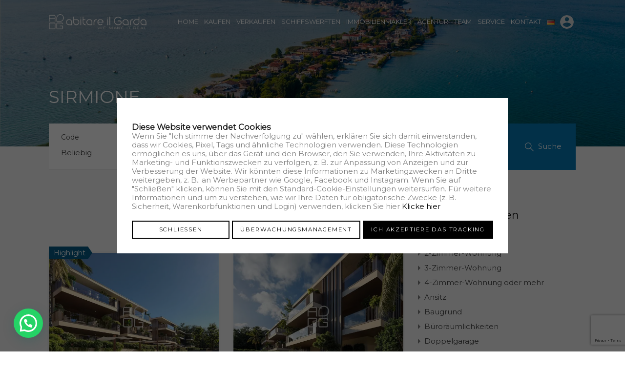

--- FILE ---
content_type: text/html; charset=UTF-8
request_url: https://www.abitareilgarda.it/de/Stadtbau/sirmione/
body_size: 34190
content:
<!doctype html>
<html lang="de">
<head>
    <meta charset="UTF-8">
    <!-- <meta name="viewport" content="width=device-width, initial-scale=1.0"> -->
    <meta name="viewport" content="width=device-width, initial-scale=1.0, maximum-scale=1.0, user-scalable=no">
    <link rel="profile" href="https://gmpg.org/xfn/11">
    <meta name="format-detection" content="telephone=no">
	<meta name='robots' content='index, follow, max-image-preview:large, max-snippet:-1, max-video-preview:-1' />

<!-- Google Tag Manager for WordPress by gtm4wp.com -->
<script data-cfasync="false" data-pagespeed-no-defer>
	var gtm4wp_datalayer_name = "dataLayer";
	var dataLayer = dataLayer || [];
</script>
<!-- End Google Tag Manager for WordPress by gtm4wp.com -->
	<!-- This site is optimized with the Yoast SEO plugin v20.11 - https://yoast.com/wordpress/plugins/seo/ -->
	<title>Sirmione Archiv - Agenzia Immobiliare Abitare il Garda</title>
	<link rel="canonical" href="https://www.abitareilgarda.it/de/Stadtbau/sirmione/" />
	<link rel="next" href="https://www.abitareilgarda.it/de/Stadtbau/sirmione/Seite/2/" />
	<meta property="og:locale" content="de_DE" />
	<meta property="og:type" content="article" />
	<meta property="og:title" content="Sirmione Archiv - Agenzia Immobiliare Abitare il Garda" />
	<meta property="og:url" content="https://www.abitareilgarda.it/de/Stadtbau/sirmione/" />
	<meta property="og:site_name" content="Agenzia Immobiliare Abitare il Garda" />
	<meta property="og:image" content="https://www.abitareilgarda.it/wp-content/uploads/2023/07/cropped-favicon.png" />
	<meta property="og:image:width" content="512" />
	<meta property="og:image:height" content="512" />
	<meta property="og:image:type" content="image/png" />
	<meta name="twitter:card" content="summary_large_image" />
	<script type="application/ld+json" class="yoast-schema-graph">{"@context":"https://schema.org","@graph":[{"@type":"CollectionPage","@id":"https://www.abitareilgarda.it/de/Stadtbau/sirmione/","url":"https://www.abitareilgarda.it/de/Stadtbau/sirmione/","name":"Sirmione Archiv - Agenzia Immobiliare Abitare il Garda","isPartOf":{"@id":"https://www.abitareilgarda.it/#website"},"primaryImageOfPage":{"@id":"https://www.abitareilgarda.it/de/Stadtbau/sirmione/#primaryimage"},"image":{"@id":"https://www.abitareilgarda.it/de/Stadtbau/sirmione/#primaryimage"},"thumbnailUrl":"https://www.abitareilgarda.it/wp-content/uploads/2026/01/imm_71256-20260125161716-1280_Watermark_png_mc.jpg","breadcrumb":{"@id":"https://www.abitareilgarda.it/de/Stadtbau/sirmione/#breadcrumb"},"inLanguage":"de"},{"@type":"ImageObject","inLanguage":"de","@id":"https://www.abitareilgarda.it/de/Stadtbau/sirmione/#primaryimage","url":"https://www.abitareilgarda.it/wp-content/uploads/2026/01/imm_71256-20260125161716-1280_Watermark_png_mc.jpg","contentUrl":"https://www.abitareilgarda.it/wp-content/uploads/2026/01/imm_71256-20260125161716-1280_Watermark_png_mc.jpg","width":1024,"height":1280},{"@type":"BreadcrumbList","@id":"https://www.abitareilgarda.it/de/Stadtbau/sirmione/#breadcrumb","itemListElement":[{"@type":"ListItem","position":1,"name":"Hause","item":"https://www.abitareilgarda.it/de/"},{"@type":"ListItem","position":2,"name":"Sirmione"}]},{"@type":"WebSite","@id":"https://www.abitareilgarda.it/#website","url":"https://www.abitareilgarda.it/","name":"Agenzia Immobiliare Abitare il Garda","description":"Verkauf und Vermietung von Immobilien am Gardasee. Villen, Wohnungen, Penthäuser, Lofts, Gebäudeflächen, landwirtschaftliche Flächen. Wohnvorschläge und Ferienhäuser. Luxusimmobilien und prestigeträchtige Kontexte.","potentialAction":[{"@type":"SearchAction","target":{"@type":"EntryPoint","urlTemplate":"https://www.abitareilgarda.it/?s={search_term_string}"},"query-input":"required name=search_term_string"}],"inLanguage":"de"}]}</script>
	<!-- / Yoast SEO plugin. -->


<link rel='dns-prefetch' href='//fonts.googleapis.com' />
<link rel="alternate" type="application/rss+xml" title="Agenzia Immobiliare Abitare il Garda &raquo; Feed" href="https://www.abitareilgarda.it/de/feed/" />
<link rel="alternate" type="application/rss+xml" title="Agenzia Immobiliare Abitare il Garda &raquo; Kommentar-Feed" href="https://www.abitareilgarda.it/de/comments/feed/" />
<link rel="alternate" type="application/rss+xml" title="Agenzia Immobiliare Abitare il Garda &raquo; Immobilienstandort-Feed für Sirmione" href="https://www.abitareilgarda.it/de/Stadtbau/sirmione/feed/" />
<style type="text/css">
img.wp-smiley,
img.emoji {
	display: inline !important;
	border: none !important;
	box-shadow: none !important;
	height: 1em !important;
	width: 1em !important;
	margin: 0 0.07em !important;
	vertical-align: -0.1em !important;
	background: none !important;
	padding: 0 !important;
}
</style>
	<link rel='stylesheet' id='wp-block-library-css' href='https://www.abitareilgarda.it/wp-includes/css/dist/block-library/style.min.css?ver=20ab71208f3f8fe3661b30145c99e213' type='text/css' media='all' />
<style id='wp-block-library-theme-inline-css' type='text/css'>
.wp-block-audio figcaption{color:#555;font-size:13px;text-align:center}.is-dark-theme .wp-block-audio figcaption{color:hsla(0,0%,100%,.65)}.wp-block-audio{margin:0 0 1em}.wp-block-code{border:1px solid #ccc;border-radius:4px;font-family:Menlo,Consolas,monaco,monospace;padding:.8em 1em}.wp-block-embed figcaption{color:#555;font-size:13px;text-align:center}.is-dark-theme .wp-block-embed figcaption{color:hsla(0,0%,100%,.65)}.wp-block-embed{margin:0 0 1em}.blocks-gallery-caption{color:#555;font-size:13px;text-align:center}.is-dark-theme .blocks-gallery-caption{color:hsla(0,0%,100%,.65)}.wp-block-image figcaption{color:#555;font-size:13px;text-align:center}.is-dark-theme .wp-block-image figcaption{color:hsla(0,0%,100%,.65)}.wp-block-image{margin:0 0 1em}.wp-block-pullquote{border-top:4px solid;border-bottom:4px solid;margin-bottom:1.75em;color:currentColor}.wp-block-pullquote__citation,.wp-block-pullquote cite,.wp-block-pullquote footer{color:currentColor;text-transform:uppercase;font-size:.8125em;font-style:normal}.wp-block-quote{border-left:.25em solid;margin:0 0 1.75em;padding-left:1em}.wp-block-quote cite,.wp-block-quote footer{color:currentColor;font-size:.8125em;position:relative;font-style:normal}.wp-block-quote.has-text-align-right{border-left:none;border-right:.25em solid;padding-left:0;padding-right:1em}.wp-block-quote.has-text-align-center{border:none;padding-left:0}.wp-block-quote.is-large,.wp-block-quote.is-style-large,.wp-block-quote.is-style-plain{border:none}.wp-block-search .wp-block-search__label{font-weight:700}.wp-block-search__button{border:1px solid #ccc;padding:.375em .625em}:where(.wp-block-group.has-background){padding:1.25em 2.375em}.wp-block-separator.has-css-opacity{opacity:.4}.wp-block-separator{border:none;border-bottom:2px solid;margin-left:auto;margin-right:auto}.wp-block-separator.has-alpha-channel-opacity{opacity:1}.wp-block-separator:not(.is-style-wide):not(.is-style-dots){width:100px}.wp-block-separator.has-background:not(.is-style-dots){border-bottom:none;height:1px}.wp-block-separator.has-background:not(.is-style-wide):not(.is-style-dots){height:2px}.wp-block-table{margin:"0 0 1em 0"}.wp-block-table thead{border-bottom:3px solid}.wp-block-table tfoot{border-top:3px solid}.wp-block-table td,.wp-block-table th{word-break:normal}.wp-block-table figcaption{color:#555;font-size:13px;text-align:center}.is-dark-theme .wp-block-table figcaption{color:hsla(0,0%,100%,.65)}.wp-block-video figcaption{color:#555;font-size:13px;text-align:center}.is-dark-theme .wp-block-video figcaption{color:hsla(0,0%,100%,.65)}.wp-block-video{margin:0 0 1em}.wp-block-template-part.has-background{padding:1.25em 2.375em;margin-top:0;margin-bottom:0}
</style>
<style id='joinchat-button-style-inline-css' type='text/css'>
.wp-block-joinchat-button{border:none!important;text-align:center}.wp-block-joinchat-button figure{display:table;margin:0 auto;padding:0}.wp-block-joinchat-button figcaption{font:normal normal 400 .6em/2em var(--wp--preset--font-family--system-font,sans-serif);margin:0;padding:0}.wp-block-joinchat-button .joinchat-button__qr{background-color:#fff;border:6px solid #25d366;border-radius:30px;box-sizing:content-box;display:block;height:200px;margin:auto;overflow:hidden;padding:10px;width:200px}.wp-block-joinchat-button .joinchat-button__qr canvas,.wp-block-joinchat-button .joinchat-button__qr img{display:block;margin:auto}.wp-block-joinchat-button .joinchat-button__link{align-items:center;background-color:#25d366;border:6px solid #25d366;border-radius:30px;display:inline-flex;flex-flow:row nowrap;justify-content:center;line-height:1.25em;margin:0 auto;text-decoration:none}.wp-block-joinchat-button .joinchat-button__link:before{background:transparent var(--joinchat-ico) no-repeat center;background-size:100%;content:"";display:block;height:1.5em;margin:-.75em .75em -.75em 0;width:1.5em}.wp-block-joinchat-button figure+.joinchat-button__link{margin-top:10px}@media (orientation:landscape)and (min-height:481px),(orientation:portrait)and (min-width:481px){.wp-block-joinchat-button.joinchat-button--qr-only figure+.joinchat-button__link{display:none}}@media (max-width:480px),(orientation:landscape)and (max-height:480px){.wp-block-joinchat-button figure{display:none}}

</style>
<link rel='stylesheet' id='classic-theme-styles-css' href='https://www.abitareilgarda.it/wp-includes/css/classic-themes.min.css?ver=1' type='text/css' media='all' />
<style id='global-styles-inline-css' type='text/css'>
body{--wp--preset--color--black: #000000;--wp--preset--color--cyan-bluish-gray: #abb8c3;--wp--preset--color--white: #ffffff;--wp--preset--color--pale-pink: #f78da7;--wp--preset--color--vivid-red: #cf2e2e;--wp--preset--color--luminous-vivid-orange: #ff6900;--wp--preset--color--luminous-vivid-amber: #fcb900;--wp--preset--color--light-green-cyan: #7bdcb5;--wp--preset--color--vivid-green-cyan: #00d084;--wp--preset--color--pale-cyan-blue: #8ed1fc;--wp--preset--color--vivid-cyan-blue: #0693e3;--wp--preset--color--vivid-purple: #9b51e0;--wp--preset--gradient--vivid-cyan-blue-to-vivid-purple: linear-gradient(135deg,rgba(6,147,227,1) 0%,rgb(155,81,224) 100%);--wp--preset--gradient--light-green-cyan-to-vivid-green-cyan: linear-gradient(135deg,rgb(122,220,180) 0%,rgb(0,208,130) 100%);--wp--preset--gradient--luminous-vivid-amber-to-luminous-vivid-orange: linear-gradient(135deg,rgba(252,185,0,1) 0%,rgba(255,105,0,1) 100%);--wp--preset--gradient--luminous-vivid-orange-to-vivid-red: linear-gradient(135deg,rgba(255,105,0,1) 0%,rgb(207,46,46) 100%);--wp--preset--gradient--very-light-gray-to-cyan-bluish-gray: linear-gradient(135deg,rgb(238,238,238) 0%,rgb(169,184,195) 100%);--wp--preset--gradient--cool-to-warm-spectrum: linear-gradient(135deg,rgb(74,234,220) 0%,rgb(151,120,209) 20%,rgb(207,42,186) 40%,rgb(238,44,130) 60%,rgb(251,105,98) 80%,rgb(254,248,76) 100%);--wp--preset--gradient--blush-light-purple: linear-gradient(135deg,rgb(255,206,236) 0%,rgb(152,150,240) 100%);--wp--preset--gradient--blush-bordeaux: linear-gradient(135deg,rgb(254,205,165) 0%,rgb(254,45,45) 50%,rgb(107,0,62) 100%);--wp--preset--gradient--luminous-dusk: linear-gradient(135deg,rgb(255,203,112) 0%,rgb(199,81,192) 50%,rgb(65,88,208) 100%);--wp--preset--gradient--pale-ocean: linear-gradient(135deg,rgb(255,245,203) 0%,rgb(182,227,212) 50%,rgb(51,167,181) 100%);--wp--preset--gradient--electric-grass: linear-gradient(135deg,rgb(202,248,128) 0%,rgb(113,206,126) 100%);--wp--preset--gradient--midnight: linear-gradient(135deg,rgb(2,3,129) 0%,rgb(40,116,252) 100%);--wp--preset--duotone--dark-grayscale: url('#wp-duotone-dark-grayscale');--wp--preset--duotone--grayscale: url('#wp-duotone-grayscale');--wp--preset--duotone--purple-yellow: url('#wp-duotone-purple-yellow');--wp--preset--duotone--blue-red: url('#wp-duotone-blue-red');--wp--preset--duotone--midnight: url('#wp-duotone-midnight');--wp--preset--duotone--magenta-yellow: url('#wp-duotone-magenta-yellow');--wp--preset--duotone--purple-green: url('#wp-duotone-purple-green');--wp--preset--duotone--blue-orange: url('#wp-duotone-blue-orange');--wp--preset--font-size--small: 13px;--wp--preset--font-size--medium: 20px;--wp--preset--font-size--large: 36px;--wp--preset--font-size--x-large: 42px;--wp--preset--spacing--20: 0.44rem;--wp--preset--spacing--30: 0.67rem;--wp--preset--spacing--40: 1rem;--wp--preset--spacing--50: 1.5rem;--wp--preset--spacing--60: 2.25rem;--wp--preset--spacing--70: 3.38rem;--wp--preset--spacing--80: 5.06rem;}:where(.is-layout-flex){gap: 0.5em;}body .is-layout-flow > .alignleft{float: left;margin-inline-start: 0;margin-inline-end: 2em;}body .is-layout-flow > .alignright{float: right;margin-inline-start: 2em;margin-inline-end: 0;}body .is-layout-flow > .aligncenter{margin-left: auto !important;margin-right: auto !important;}body .is-layout-constrained > .alignleft{float: left;margin-inline-start: 0;margin-inline-end: 2em;}body .is-layout-constrained > .alignright{float: right;margin-inline-start: 2em;margin-inline-end: 0;}body .is-layout-constrained > .aligncenter{margin-left: auto !important;margin-right: auto !important;}body .is-layout-constrained > :where(:not(.alignleft):not(.alignright):not(.alignfull)){max-width: var(--wp--style--global--content-size);margin-left: auto !important;margin-right: auto !important;}body .is-layout-constrained > .alignwide{max-width: var(--wp--style--global--wide-size);}body .is-layout-flex{display: flex;}body .is-layout-flex{flex-wrap: wrap;align-items: center;}body .is-layout-flex > *{margin: 0;}:where(.wp-block-columns.is-layout-flex){gap: 2em;}.has-black-color{color: var(--wp--preset--color--black) !important;}.has-cyan-bluish-gray-color{color: var(--wp--preset--color--cyan-bluish-gray) !important;}.has-white-color{color: var(--wp--preset--color--white) !important;}.has-pale-pink-color{color: var(--wp--preset--color--pale-pink) !important;}.has-vivid-red-color{color: var(--wp--preset--color--vivid-red) !important;}.has-luminous-vivid-orange-color{color: var(--wp--preset--color--luminous-vivid-orange) !important;}.has-luminous-vivid-amber-color{color: var(--wp--preset--color--luminous-vivid-amber) !important;}.has-light-green-cyan-color{color: var(--wp--preset--color--light-green-cyan) !important;}.has-vivid-green-cyan-color{color: var(--wp--preset--color--vivid-green-cyan) !important;}.has-pale-cyan-blue-color{color: var(--wp--preset--color--pale-cyan-blue) !important;}.has-vivid-cyan-blue-color{color: var(--wp--preset--color--vivid-cyan-blue) !important;}.has-vivid-purple-color{color: var(--wp--preset--color--vivid-purple) !important;}.has-black-background-color{background-color: var(--wp--preset--color--black) !important;}.has-cyan-bluish-gray-background-color{background-color: var(--wp--preset--color--cyan-bluish-gray) !important;}.has-white-background-color{background-color: var(--wp--preset--color--white) !important;}.has-pale-pink-background-color{background-color: var(--wp--preset--color--pale-pink) !important;}.has-vivid-red-background-color{background-color: var(--wp--preset--color--vivid-red) !important;}.has-luminous-vivid-orange-background-color{background-color: var(--wp--preset--color--luminous-vivid-orange) !important;}.has-luminous-vivid-amber-background-color{background-color: var(--wp--preset--color--luminous-vivid-amber) !important;}.has-light-green-cyan-background-color{background-color: var(--wp--preset--color--light-green-cyan) !important;}.has-vivid-green-cyan-background-color{background-color: var(--wp--preset--color--vivid-green-cyan) !important;}.has-pale-cyan-blue-background-color{background-color: var(--wp--preset--color--pale-cyan-blue) !important;}.has-vivid-cyan-blue-background-color{background-color: var(--wp--preset--color--vivid-cyan-blue) !important;}.has-vivid-purple-background-color{background-color: var(--wp--preset--color--vivid-purple) !important;}.has-black-border-color{border-color: var(--wp--preset--color--black) !important;}.has-cyan-bluish-gray-border-color{border-color: var(--wp--preset--color--cyan-bluish-gray) !important;}.has-white-border-color{border-color: var(--wp--preset--color--white) !important;}.has-pale-pink-border-color{border-color: var(--wp--preset--color--pale-pink) !important;}.has-vivid-red-border-color{border-color: var(--wp--preset--color--vivid-red) !important;}.has-luminous-vivid-orange-border-color{border-color: var(--wp--preset--color--luminous-vivid-orange) !important;}.has-luminous-vivid-amber-border-color{border-color: var(--wp--preset--color--luminous-vivid-amber) !important;}.has-light-green-cyan-border-color{border-color: var(--wp--preset--color--light-green-cyan) !important;}.has-vivid-green-cyan-border-color{border-color: var(--wp--preset--color--vivid-green-cyan) !important;}.has-pale-cyan-blue-border-color{border-color: var(--wp--preset--color--pale-cyan-blue) !important;}.has-vivid-cyan-blue-border-color{border-color: var(--wp--preset--color--vivid-cyan-blue) !important;}.has-vivid-purple-border-color{border-color: var(--wp--preset--color--vivid-purple) !important;}.has-vivid-cyan-blue-to-vivid-purple-gradient-background{background: var(--wp--preset--gradient--vivid-cyan-blue-to-vivid-purple) !important;}.has-light-green-cyan-to-vivid-green-cyan-gradient-background{background: var(--wp--preset--gradient--light-green-cyan-to-vivid-green-cyan) !important;}.has-luminous-vivid-amber-to-luminous-vivid-orange-gradient-background{background: var(--wp--preset--gradient--luminous-vivid-amber-to-luminous-vivid-orange) !important;}.has-luminous-vivid-orange-to-vivid-red-gradient-background{background: var(--wp--preset--gradient--luminous-vivid-orange-to-vivid-red) !important;}.has-very-light-gray-to-cyan-bluish-gray-gradient-background{background: var(--wp--preset--gradient--very-light-gray-to-cyan-bluish-gray) !important;}.has-cool-to-warm-spectrum-gradient-background{background: var(--wp--preset--gradient--cool-to-warm-spectrum) !important;}.has-blush-light-purple-gradient-background{background: var(--wp--preset--gradient--blush-light-purple) !important;}.has-blush-bordeaux-gradient-background{background: var(--wp--preset--gradient--blush-bordeaux) !important;}.has-luminous-dusk-gradient-background{background: var(--wp--preset--gradient--luminous-dusk) !important;}.has-pale-ocean-gradient-background{background: var(--wp--preset--gradient--pale-ocean) !important;}.has-electric-grass-gradient-background{background: var(--wp--preset--gradient--electric-grass) !important;}.has-midnight-gradient-background{background: var(--wp--preset--gradient--midnight) !important;}.has-small-font-size{font-size: var(--wp--preset--font-size--small) !important;}.has-medium-font-size{font-size: var(--wp--preset--font-size--medium) !important;}.has-large-font-size{font-size: var(--wp--preset--font-size--large) !important;}.has-x-large-font-size{font-size: var(--wp--preset--font-size--x-large) !important;}
.wp-block-navigation a:where(:not(.wp-element-button)){color: inherit;}
:where(.wp-block-columns.is-layout-flex){gap: 2em;}
.wp-block-pullquote{font-size: 1.5em;line-height: 1.6;}
</style>
<link rel='stylesheet' id='contact-form-7-css' href='https://www.abitareilgarda.it/wp-content/plugins/contact-form-7/includes/css/styles.css?ver=5.7.2' type='text/css' media='all' />
<link rel='stylesheet' id='inspiry-google-fonts-css' href='//fonts.googleapis.com/css?family=Montserrat%7CMontserrat%7CMontserrat&#038;subset=latin%2Clatin-ext&#038;ver=3.9.4' type='text/css' media='all' />
<link rel='stylesheet' id='realhomes-rubik-font-css' href='https://fonts.googleapis.com/css?family=Rubik%3A400%2C400i%2C500%2C500i%2C700%2C700i&#038;subset=latin%2Clatin-ext&#038;ver=3.9.4' type='text/css' media='all' />
<link rel='stylesheet' id='flexslider-css' href='https://www.abitareilgarda.it/wp-content/themes/realhomes/assets/modern/scripts/vendors/flexslider/flexslider.css?ver=2.6.0' type='text/css' media='all' />
<link rel='stylesheet' id='select2-css' href='https://www.abitareilgarda.it/wp-content/themes/realhomes/assets/modern/scripts/vendors/select2/select2.css?ver=4.0.2' type='text/css' media='all' />
<link rel='stylesheet' id='swipebox-css' href='https://www.abitareilgarda.it/wp-content/themes/realhomes/assets/modern/scripts/vendors/swipebox/css/swipebox.min.css?ver=1.4.4' type='text/css' media='all' />
<link rel='stylesheet' id='pretty-photo-css-css' href='https://www.abitareilgarda.it/wp-content/themes/realhomes/assets/modern/scripts/vendors/prettyphoto/css/prettyPhoto.css?ver=3.1.6' type='text/css' media='all' />
<link rel='stylesheet' id='main-css-css' href='https://www.abitareilgarda.it/wp-content/themes/realhomes/assets/modern/styles/css/main.css?ver=3.9.4' type='text/css' media='all' />
<link rel='stylesheet' id='rh-font-awesome-css' href='https://www.abitareilgarda.it/wp-content/themes/realhomes/common/font-awesome/css/font-awesome.min.css?ver=4.7.0' type='text/css' media='all' />
<link rel='stylesheet' id='owl-carousel-main-css' href='https://www.abitareilgarda.it/wp-content/themes/realhomes/common/js/owl-carousel/assets/owl.carousel.min.css?ver=2.3.4' type='text/css' media='all' />
<link rel='stylesheet' id='owl-carousel-default-css' href='https://www.abitareilgarda.it/wp-content/themes/realhomes/common/js/owl-carousel/assets/owl.theme.default.min.css?ver=2.3.4' type='text/css' media='all' />
<link rel='stylesheet' id='venobox-css' href='https://www.abitareilgarda.it/wp-content/themes/realhomes/common/js/venobox/venobox.css?ver=1.8.5' type='text/css' media='all' />
<link rel='stylesheet' id='inspiry-frontend-style-css' href='https://www.abitareilgarda.it/wp-content/themes/realhomes/common/css/frontend-styles.css?ver=3.9.4' type='text/css' media='all' />
<link rel='stylesheet' id='joinchat-css' href='https://www.abitareilgarda.it/wp-content/plugins/creame-whatsapp-me/public/css/joinchat-btn.min.css?ver=4.5.13' type='text/css' media='all' />
<link rel='stylesheet' id='elementor-frontend-css' href='https://www.abitareilgarda.it/wp-content/plugins/elementor/assets/css/frontend.min.css?ver=3.17.1' type='text/css' media='all' />
<link rel='stylesheet' id='eael-general-css' href='https://www.abitareilgarda.it/wp-content/plugins/essential-addons-for-elementor-lite/assets/front-end/css/view/general.min.css?ver=5.8.13' type='text/css' media='all' />
<link rel='stylesheet' id='parent-default-css' href='https://www.abitareilgarda.it/wp-content/themes/realhomes/style.css?ver=20ab71208f3f8fe3661b30145c99e213' type='text/css' media='all' />
<link rel='stylesheet' id='parent-custom-css' href='https://www.abitareilgarda.it/wp-content/themes/realhomes/assets/modern/styles/css/custom.css?ver=3.9.4' type='text/css' media='all' />
<link rel='stylesheet' id='child-default-css' href='https://www.abitareilgarda.it/wp-content/themes/realhomes-child/style.css?ver=1.0' type='text/css' media='all' />
<link rel='stylesheet' id='child-custom-css' href='https://www.abitareilgarda.it/wp-content/themes/realhomes-child/css/child-custom.css?ver=1.4' type='text/css' media='all' />
<script type='text/javascript' src='https://www.abitareilgarda.it/wp-includes/js/jquery/jquery.min.js?ver=3.6.1' id='jquery-core-js'></script>
<script type='text/javascript' src='https://www.abitareilgarda.it/wp-includes/js/jquery/jquery-migrate.min.js?ver=3.3.2' id='jquery-migrate-js'></script>
<script type='text/javascript' src='https://www.abitareilgarda.it/wp-content/themes/realhomes/assets/modern/scripts/vendors/flexslider/jquery.flexslider-min.js?ver=2.6.0' id='flexslider-js'></script>
<script type='text/javascript' src='https://www.abitareilgarda.it/wp-content/themes/realhomes/assets/modern/scripts/vendors/progressbar/dist/progressbar.min.js?ver=1.0.1' id='progress-bar-js'></script>
<script type='text/javascript' src='https://www.abitareilgarda.it/wp-content/themes/realhomes/assets/modern/scripts/vendors/swipebox/js/jquery.swipebox.min.js?ver=1.4.4' id='swipebox-js'></script>
<script type='text/javascript' src='https://www.abitareilgarda.it/wp-content/themes/realhomes/assets/modern/scripts/vendors/prettyphoto/jquery.prettyPhoto.js?ver=3.1.6' id='pretty-photo-js'></script>
<script type='text/javascript' src='https://www.abitareilgarda.it/wp-content/themes/realhomes/assets/modern/scripts/vendors/sticky-kit/sticky-kit.min.js?ver=1.1.2' id='sticky-kit-js'></script>
<script type='text/javascript' src='https://www.abitareilgarda.it/wp-content/themes/realhomes/assets/modern/scripts/vendors/jquery.validate.min.js?ver=1.11.1' id='jqvalidate-js'></script>
<script type='text/javascript' src='https://www.abitareilgarda.it/wp-content/themes/realhomes/assets/modern/scripts/vendors/jquery.form.js?ver=3.40' id='jqform-js'></script>
<script type='text/javascript' src='https://www.abitareilgarda.it/wp-content/themes/realhomes/assets/modern/scripts/vendors/select2/select2.full.min.js?ver=4.0.3' id='select2-js'></script>
<script type='text/javascript' src='https://www.abitareilgarda.it/wp-content/themes/realhomes-child/js/infinite-scroll.pkgd.min.js?ver=3.0.6' id='child-infinite-scroll-js'></script>
<link rel="https://api.w.org/" href="https://www.abitareilgarda.it/wp-json/" /><link rel="alternate" type="application/json" href="https://www.abitareilgarda.it/wp-json/wp/v2/Immobilien-Städte/32623" /><link rel="EditURI" type="application/rsd+xml" title="RSD" href="https://www.abitareilgarda.it/xmlrpc.php?rsd" />
<!-- start Simple Custom CSS and JS -->
<!-- Matomo -->
<script>
  var _paq = window._paq = window._paq || [];
  
  _paq.push(["setExcludedReferrers", ["portal.scalapay.com","secure.ogone.com","www.scalapay.com","online.satispay.com","*.paypal.com","*.ogone.com","*.scalapay.com","*.satispay.com"]]);
  _paq.push(['trackPageView']);
  _paq.push(['enableLinkTracking']);
  (function() {
    var u="https://analytics.shock-wave.it/";
    _paq.push(['setTrackerUrl', u+'matomo.php']);
    _paq.push(['setSiteId', '5']);
    var d=document, g=d.createElement('script'), s=d.getElementsByTagName('script')[0];
    g.async=true; g.src=u+'matomo.js'; s.parentNode.insertBefore(g,s);
  })();
</script>
<!-- End Matomo Code -->
<!-- end Simple Custom CSS and JS -->
<link rel="alternate" href="https://www.abitareilgarda.it/citta-immobile/sirmione/" hreflang="it" />
<link rel="alternate" href="https://www.abitareilgarda.it/en/city-building/sirmione/" hreflang="en" />
<link rel="alternate" href="https://www.abitareilgarda.it/de/Stadtbau/sirmione/" hreflang="de" />
<link rel="alternate" href="https://www.abitareilgarda.it/ru/%D0%93%D1%80%D0%B0%D0%B4%D0%BE%D1%81%D1%82%D1%80%D0%BE%D0%B8%D1%82%D0%B5%D0%BB%D1%8C%D1%81%D1%82%D0%B2%D0%BE/sirmione/" hreflang="ru" />

<!-- Google Tag Manager for WordPress by gtm4wp.com -->
<!-- GTM Container placement set to footer -->
<script data-cfasync="false" data-pagespeed-no-defer>
	var dataLayer_content = {"pagePostType":"property","pagePostType2":"tax-property","pageCategory":[]};
	dataLayer.push( dataLayer_content );
</script>
<script data-cfasync="false">
(function(w,d,s,l,i){w[l]=w[l]||[];w[l].push({'gtm.start':
new Date().getTime(),event:'gtm.js'});var f=d.getElementsByTagName(s)[0],
j=d.createElement(s),dl=l!='dataLayer'?'&l='+l:'';j.async=true;j.src=
'//www.googletagmanager.com/gtm.'+'js?id='+i+dl;f.parentNode.insertBefore(j,f);
})(window,document,'script','dataLayer','GTM-NC7V3HX');
</script>
<!-- End Google Tag Manager -->
<!-- End Google Tag Manager for WordPress by gtm4wp.com --><style type='text/css' id='dynamic-css-cta'>

.rh_cta--contact .rh_cta { background-image : url("https://modern-min.realhomes.io/wp-content/themes/realhomes/assets/modern/images/cta-above-footer.jpg"); }
.rh_cta--contact .rh_cta .rh_cta__overlay { background-color : rgba(30,166,154,0.8); }
.rh_cta--featured .rh_cta { background-image : url("https://modern-min.realhomes.io/wp-content/themes/realhomes/assets/modern/images/cta-bg.jpg"); }
</style><style type='text/css' id='dynamic-css-fonts-mod'>


		                    h1, h2, h3, h4, h5, h6, .rh_logo .rh_logo__heading a, ul.rh_menu__main li a, .rh_menu__user .rh_menu__user_phone .contact-number,
		                    .rh_menu__user .rh_menu__user_submit a, .rh_user .rh_user__details .rh_user__msg,
		                    .rh_slide__desc h3 .title, .rh_section .rh_section__head .rh_section__subtitle,
		                    .rh_page__head .rh_page__title p.title, .rh_modal .rh_modal__wrap .rh_modal__dashboard .rh_modal__dash_link,
		                    .rh_page__head .rh_page__title p.sub, .rh_blog__post .entry-header .entry-title a,
		                    .rh_page__head .rh_page__title p.sub, .rh_agent_card__wrap .rh_agent_card__head .rh_agent_card__name .name a,
		                    .property-thumbnail .property-title a { font-family : Montserrat; }

		                    .rh_form__item #drag-and-drop, .rh_slide__desc .rh_slide_prop_price span, .rh_feature .rh_feature__title h4,
		                    .rh_form__item #errors-log, .rh_slide__desc .rh_slide__meta_wrap .rh_slide__prop_meta span, .comment-form .comment-notes,
		                    .rh_content, .comment-form p textarea, .comment-form p input, .rh_prop_card .rh_prop_card__details .rh_prop_card__meta h4, .rh_prop_card .rh_prop_card__details .rh_prop_card__priceLabel .rh_prop_card__status,
		                    [data-tooltip]::after, .rh_prop_search__form .rh_prop_search__fields .rh_prop_search__option label, .rh_page .no-results,
		                    .rh_memberships__selection .ims-stripe-button .stripe-button-el span, .widget_mortgage-calculator .mc-wrapper p label,
		                    .rh_memberships__selection .ims-button-option.error, .widget_mortgage-calculator .mc-wrapper p input, .widget p, .rh_property_agent .rh_property_agent__link,
		                    .rh_blog__post .entry-header .entry-meta, .select2-container .select2-selection--single .select2-selection__rendered, .rh_list_card__meta div span,
		                    #message-container, .rh_prop_search__form .rh_prop_search__fields .rh_prop_search__option input, .rh_property_agent .rh_property_agent__title, .rh_compare .title, .rh_btn,
		                    .rh_prop_card .rh_prop_card__details h3, .rh_prop_card .rh_prop_card__details .rh_prop_card__meta .label, .rh_list_card__wrap .rh_list_card__map_wrap h3 a,
		                    .rh_prop_card .rh_prop_card__details .rh_prop_card__meta .figure, .rh_prop_card .rh_prop_card__details .rh_prop_card__priceLabel .rh_prop_card__price,
		                    .rh_label .rh_label__wrap, .rh_prop_card .rh_prop_card__thumbnail .rh_overlay__contents a, .rh_list_card__wrap .rh_list_card__details_wrap h3 a,
		                    .rh_testimonial .rh_testimonial__author .rh_testimonial__author_name, .rh_testimonial .rh_testimonial__author .rh_testimonial__author__link a,
		                    .rh_cta__wrap .rh_cta__title, .rh_cta__wrap .rh_cta__btns a, .rh_agent .rh_agent__details h3, .rh_agent .rh_agent__details .rh_agent__email,
		                    .rh_footer .rh_footer__logo .tag-line, .widget .title, .textwidget, .rh_widgets, .rh_footer .rh_footer__wrap, .rh_list_card__meta h4,
		                    .rh_page__property .rh_page__property_title .rh_page__property_address, .rh_page__property .rh_page__property_price, .rh_property__id .title,
		                    .rh_property__id .id, .rh_property__meta_wrap .rh_property__meta h4, .rh_property__meta_wrap .rh_property__meta span, .rh_property__heading,
		                    .rh_property__additional, .rh_property__common_note p, .rh_property__features_wrap .rh_property__features, .rh_property__attachments_wrap .rh_property__attachments,
		                    .floor-plans-accordions .floor-plan-title, .floor-plans-accordions .floor-plan-title .title h3, .floor-plans-accordions .floor-plan-content p,
		                    #comments #comments-title, .comment-respond .comment-reply-title, .comment-form .logged-in-as, .comment-form .form-submit .submit,
		                    .rh_list_card__wrap .rh_list_card__priceLabel .rh_list_card__price .status, .rh_list_card__wrap .rh_list_card__priceLabel .rh_list_card__price .price,
		                    .rh_list_card__wrap .rh_list_card__priceLabel .rh_list_card__author, .rh_list_card__wrap .rh_list_card__thumbnail .rh_overlay__contents a, .rh_pagination a, .widget ul, .widget ol,
		                    .rh_list_card__wrap .rh_list_card__map_thumbnail .rh_overlay__contents a, .rh_blog__post .entry-header .entry-title a, .widget .tagcloud a, .widget .searchform input,
		                    .widget *, .rh_blog__post .entry-header .entry-title, .rh_gallery__wrap .rh_gallery__item .item-title a, .rh_page__gallery_filters a, .rh_membership .rh_membership__title .title,
		                    .rh_membership .rh_membership__title .price, .rh_memberships__sidebar .title, .rh_memberships__sidebar .message, .rh_memberships__selection .form-option h4,
		                    .rh_checkbox span.rh_checkbox__title, .rh_memberships__selection #ims-free-button, .rh_memberships__selection .ims-wire-transfer h4, .rh_memberships__selection .ims-receipt-button #ims-receipt,
		                    .property-thumbnail .property-title a, .property-thumbnail .property-status, .property-thumbnail .property-price p, .rh_prop_compare__row .rh_prop_compare__column p,
		                    .rh_contact__form .contact-form, .rh_contact__details .rh_contact__item .content, .rh_page__head .rh_page__nav .rh_page__nav_item, .inspiry-message,
		                    .rh_my-property .rh_my-property__title h5, .rh_my-property .rh_my-property__publish .property-date h5, .rh_my-property .rh_my-property__publish .property-status h5,
		                    .rh_my-property .rh_my-property__controls a, .rh_form__item input, .rh_form__item textarea, .rh_property__agent_head .description .name, .rh_property__agent_head .description p,
		                    .rh_property__agent_head .contacts-list .contact, .rh_agent_form .rh_agent_form__text input, .rh_agent_form .rh_agent_form__textarea textarea,
		                    .rh_slide__desc .rh_slide__meta_wrap .rh_slide__prop_meta h4, .rh_modal .rh_modal__wrap input, .rh_modal .rh_modal__wrap button { font-family : Montserrat; }
body, .entry-content { font-family : Montserrat; }
</style><style id='dynamic-css'>

.inspiry_mod_header_varition_one ul.rh_menu__main li a:hover,
							   .inspiry_mod_header_varition_one ul.rh_menu__main > .current-menu-item > a,
							   .inspiry_mod_header_varition_one ul.rh_menu__main > .current-menu-ancestor > a,
							   .inspiry_mod_header_varition_one ul.rh_menu__main li:hover, 
							   .rh_menu--hover,
							   .rh_slide__desc .rh_label,
							   .rh_label,
							   .rh_section__featured .rh_flexslider__nav a:hover,
							   [data-tooltip]::after,
							   .dsidx-widget-guided-search form input[type=submit]:hover,
							   .dsidx-widget-quick-search form input[type=submit]:hover,
							   #ihf-main-container .btn-primary.active,
							   .rh_prop_search__buttons_smart .rh_prop_search__advance a,
							   .rh_prop_search__buttons_smart .rh_prop_search__searchBtn button,
							   .rh_header_var_1 ul.rh_menu__main li:hover,
							   .rh_header_var_1 ul.rh_menu__main > .current-menu-item > a,
							   .rh_header_var_1 ul.rh_menu__main > .current-menu-ancestor > a,
							   .rh_header_var_1 ul.rh_menu__main li a:hover,
							   .widget .tagcloud a:hover,
							   .rh_btn--secondary, 
							   .mc4wp-form-fields input[type="submit"],
							   .inspiry_mod_search_form_smart .rh_prop_search__buttons_smart .rh_prop_search__searchBtn button,
							   .inspiry_mod_search_form_smart .rh_prop_search__buttons_smart .rh_prop_search__advance a,
							   .inspiry_mod_search_form_smart .rh_prop_search__wrap_smart .rh_form_smart_top_fields .rh_prop_search__active .select2-selection--single,
							   .inspiry_mod_search_form_smart .select2-container--open .select2-dropdown--below, .inspiry_mod_search_form_smart .select2-container--open .select2-dropdown--above,
							   .inspiry_mod_search_form_smart .rh_prop_search__active .select2-container--default .select2-selection--single,
							   .rh_form__item .inspiry-details-wrapper .inspiry-detail .add-detail,
							   .brands-owl-carousel .owl-nav button.owl-prev:hover:not(.disabled), 
							   .brands-owl-carousel .owl-nav button.owl-next:hover:not(.disabled) { background : #0678b4; }
	.inspiry_mod_search_form_smart .select2-container--default .select2-results>.select2-results__options::-webkit-scrollbar,
							   .inspiry_mod_search_form_smart .select2-container--default .select2-results>.select2-results__options::-webkit-scrollbar-track { background : #0678b4; }
.rh_sidebar .widget a:hover,
				               .rh_agent_card__wrap .rh_agent_card__details .rh_agent_card__contact .rh_agent_card__link .rh_agent_form .rh_agent_form__row,
							   .rh_agent_card__wrap .rh_agent_card__details .rh_agent_card__contact .rh_agent_card__link p,
							   .rh_agent_form .rh_agent_card__wrap .rh_agent_card__details .rh_agent_card__contact .rh_agent_card__link .rh_agent_form__row,
							   .rh_agent_card__wrap .rh_agent_card__details .rh_agent_card__contact .rh_agent_card__link i,
							   .rh_agent_profile__wrap .rh_agent_profile__head .rh_agent_profile__social a:hover,
							   .rh_agent_card__wrap .rh_agent_card__head .rh_agent_card__name .social a:hover,
							   .qe-faqs-filters-container li a:hover,
							   #dsidx-top-search span.dsidx-search-bar-openclose:hover,
							   #dsidx.dsidx-results .dsidx-paging-control a:hover,
							   .dsidx-results-widget .dsidx-expanded .featured-listing>h4 a:hover,
							   .commentlist article .comment-detail-wrap .comment-reply-link:hover,
							   .rh_modal .rh_modal__wrap a:hover,
							   .agent-content-wrapper .description a, 
							   .agent-content-wrapper .rh_agent_card__link,
							   .agent-content-wrapper .rh_agent_profile__social a:hover,
							   .rh_prop_search__wrap_smart .open_more_features,
							   .inspiry_mod_search_form_smart .rh_prop_search__wrap_smart .open_more_features,
							   .rh_section__news_wrap .categories a:hover,
							   .rh_agent .rh_agent__details .rh_agent__phone a:hover
							    { color : #0678b4; }
.rh_prop_search__buttons_smart .rh_prop_search__searchBtn button:hover,
								.inspiry_mod_search_form_smart .rh_prop_search__buttons_smart .rh_prop_search__searchBtn button:hover,
								.rh_form__item .inspiry-details-wrapper .inspiry-detail .add-detail:hover
								 { background : #066ea6; }
.inspiry_mod_search_form_smart .select2-container--default .select2-results__option--highlighted[aria-selected], 
							    .inspiry_mod_search_form_smart .select2-container--default .select2-results__option[aria-selected=true] { background : #056597; }
.inspiry_mod_search_form_smart .select2-container--default .select2-results>.select2-results__options::-webkit-scrollbar-thumb { background : #056597; }
.rh_cta__wrap .rh_cta__btns .rh_btn--secondary { background : rgba(6,120,180,1); }
.rh_cta__wrap .rh_cta__btns .rh_btn--secondary:hover, 
								.rh_btn--secondary:hover, .mc4wp-form-fields input:hover[type="submit"],
								.inspiry_mod_search_form_smart .rh_prop_search__buttons_smart .rh_prop_search__advance a { background : rgba(6,120,180,0.8); }
.cls-1 { fill : #0678b4!important; }
.rh_modal .rh_modal__wrap .rh_modal__dashboard .rh_modal__dash_link:hover svg { fill : #0678b4; }
ul.rh_menu__main ul.sub-menu,
							   [data-tooltip]:not([flow])::before, [data-tooltip][flow^=up]::before,
							   .rh_header_var_1 ul.rh_menu__main ul.sub-menu,
							    .rh_header_var_1 ul.rh_menu__main ul.sub-menu ul.sub-menu { border-top-color : #0678b4; }
.qe-testimonial-wrapper .qe-testimonial-img a:hover .avatar,
							   .commentlist article>a:hover img,
							   .rh_var_header .rh_menu__main .current-menu-ancestor,
							    .rh_var_header .rh_menu__main .current-menu-item,
							    .rh_var_header .rh_menu__main > li:hover,
							    .inspiry_mod_search_form_smart .rh_prop_search__wrap_smart .rh_form_smart_top_fields .rh_prop_search__active .select2-selection--single,
							    .inspiry_mod_search_form_smart .rh_form_smart_collapsed_fields .rh_prop_search__active .select2-container--default .select2-selection--single
							     { border-color : #0678b4; }
#rh_slider__home .rh_label span,
							   .rh_label span { border-left-color : #0678b4; }
.rh_menu__user .rh_menu__user_submit a,
							   .rh_btn--primary, .post-password-form input[type="submit"],
							   .widget .searchform input[type="submit"],
							   .comment-form .form-submit .submit,
							   .rh_memberships__selection .ims-stripe-button .stripe-button-el,
							   .rh_memberships__selection #ims-free-button,
							   .rh_contact__form .wpcf7-form input[type="submit"],
							   .widget_mortgage-calculator .mc-wrapper p input[type="submit"],
							   .rh_memberships__selection .ims-receipt-button #ims-receipt,
							   .rh_contact__form .rh_contact__input input[type="submit"],
							   .rh_form__item input[type="submit"], .rh_pagination__pages-nav a,
							   .rh_prop_search__form .rh_prop_search__buttons .rh_prop_search__searchBtn .rh_btn__prop_search,
							   .rh_modal .rh_modal__wrap button,
							   .rh_section__testimonial .diagonal-mod-background,
							   .rh_section__testimonial.flat-border,
							   .rh_pagination .current,
							   .rh_pagination .rh_pagination__btn:hover,
							   .rh_blog__post .entry-header,
							   .rh_prop_search__form .rh_prop_search__fields .rh_prop_search__active,
							   .rh_prop_search__active .select2-container--default .select2-selection--single,
							   .dsidx-widget-guided-search form input[type=submit],
							   .dsidx-widget-quick-search form input[type=submit],
							   ol.dsidx-results li.dsidx-prop-summary .dsidx-prop-title,
							   .rh_blog__post .entry-header,
							   .dsidx-results:not(.dsidx-results-grid) #dsidx-listings .dsidx-listing .dsidx-media .dsidx-photo .dsidx-photo-count,
							   #dsidx-top-search #dsidx-search-bar .dsidx-search-controls .button button,
							   .dsidx-results-grid #dsidx-listings .dsidx-listing .dsidx-data .dsidx-primary-data .dsidx-price,
							   .dsidx-results-grid #dsidx-listings .dsidx-listing .dsidx-media .dsidx-photo .dsidx-photo-count,
							   #dsidx .dsidx-large-button,
							   #dsidx .dsidx-small-button,
							   body.dsidx .dsidx-large-button,
							   body.dsidx .dsidx-small-button,
							   #dsidx-rentzestimate-notice,
							   #dsidx-zestimate-notice,
							   #dsidx.dsidx-details .dsidx-headerbar-green,
							   #ihf-main-container .title-bar-1,
							   #ihf-main-container .btn-primary,
							   .select2-container--default .select2-results__option--highlighted[aria-selected],
							   .select2-container--default .select2-results__option[aria-selected=true],
							   #ihf-main-container .dropdown-menu>.active>a,
							   #ihf-main-container .dropdown-menu>li>a:hover,
							   #ihf-main-container .pagination li:first-child>a,
							   #ihf-main-container .pagination li:first-child>span,
							   #ihf-main-container .pagination li:last-child>a,
							   #ihf-main-container .pagination li:last-child>span,
							   #ihf-main-container .ihf-map-search-refine-link,
							   #ihf-main-container .btn-default,
							   .rh_sidebar .widget_ihomefinderpropertiesgallery>a,
							   #ihf-main-container .ihf-social-share .ihf-share-btn-email,
							   #ihf-main-container .ihf-social-share .ihf-share-btn-facebook,
							   #ihf-main-container .ihf-social-share .ihf-share-btn-more,
							   #ihf-main-container .ihf-social-share .ihf-share-btn-print,
							   button,
							   #ihf-main-container .modal-footer .btn,
							   .ihf-map-icon,
							   .rh_var2_header_meta_wrapper,
							   .rh_var3_header,
							   .open_more_features,
							   #home-properties-section .pagination a.current,
							   #home-properties-section .pagination a:hover,
							   .widget .tagcloud a,
							   .inspiry-floor-plans-group-wrapper .inspiry-btn-group .real-btn,
							   .rh_fixed_side_bar_compare .rh_compare__submit,
							   .rh_property_detail_login .select2-container--open .select2-selection--single,
							   #scroll-top
							    { background : #0678b4; }
#ihf-main-container .btn-primary:active,
							   #ihf-main-container .btn-primary:focus,
							   #ihf-main-container .btn-primary:hover,
							   #ihf-main-container .pagination li:first-child>a:hover,
							   #ihf-main-container .pagination li:first-child>span:hover,
							   #ihf-main-container .pagination li:last-child>a:hover,
							   #ihf-main-container .pagination li:last-child>span:hover,
							   #ihf-main-container .ihf-map-search-refine-link,
							   #ihf-main-container .btn-default:active,
							   #ihf-main-container .btn-default:focus,
							   #ihf-main-container .btn-default:hover,
							   .rh_sidebar .widget_ihomefinderpropertiesgallery>a:hover,
							   #ihf-main-container .ihf-social-share .ihf-share-btn-email:hover,
							   #ihf-main-container .ihf-social-share .ihf-share-btn-facebook:hover,
							   #ihf-main-container .ihf-social-share .ihf-share-btn-more:hover,
							   #ihf-main-container .ihf-social-share .ihf-share-btn-print:hover,
							   #ihf-main-container .modal-footer .btn:active,
							   #ihf-main-container .modal-footer .btn:focus,
							   #ihf-main-container .modal-footer .btn:hover,
							   .rh_var_header .rh_menu__user_submit a:hover,
							   .inspiry-floor-plans-group-wrapper .inspiry-btn-group .real-btn:hover,
							   #scroll-top:hover
							    { background : #066ea6; }
.rh_my-property .rh_my-property__publish .publish h5 { color : rgba(6,120,180,1); }
.rh_overlay { background : rgba(6,120,180,0.7); }
#dsidx-zestimate,#dsidx-rentzestimate { background-color : rgba(6,120,180,0.1); }
.rh_my-property .rh_my-property__publish .publish  { background-color : rgba(6,120,180,0.3); }
.rh_cta--contact .rh_cta .rh_cta__overlay { background-color : rgba(6,120,180,0.8); }
.rh_gallery__wrap .rh_gallery__item .media_container { background-color : rgba(6,120,180,0.9); }
.rh_page__gallery_filters a.active,
							   .rh_page__gallery_filters a:hover,
							   .rh_page__head .rh_page__nav .active,
							   .rh_page__head .rh_page__nav .rh_page__nav_item:hover { border-bottom-color : #0678b4; }
.ihf-map-icon:after
							    { border-top-color : #0678b4; }
blockquote,
							   .qe-testimonial-wrapper .qe-testimonial-img a .avatar,
							   #dsidx-rentzestimate, #dsidx-zestimate,
							   #dsidx.dsidx-details .dsidx-headerbar-green,
							   #dsidx.dsidx-details .dsidx-contact-form,
							   .commentlist article>a img { border-color : #0678b4; }
blockquote,
							   #dsidx-rentzestimate-triangle, #dsidx-zestimate-triangle { border-left-color : #0678b4; }
blockquote,
				               .qe-faq-toggle .qe-toggle-title { background-color : rgba(6,120,180,0.1); }
.qe-faq-toggle .qe-toggle-title:hover,.qe-faq-toggle.active .qe-toggle-title { background-color : rgba(6,120,180,0.2); }
.qe-faq-toggle .qe-toggle-content { background-color : rgba(6,120,180,0.05); }
.rh_slide__prop_meta .rh_svg,
							   .rh_svg,
							   .rh_banner .rh_view_type .active path,
							   .rh_banner .rh_view_type a:hover path { fill : #0678b4; }
.rh_slide__desc .rh_slide_prop_price span,
							   .rh_slide__desc h3 .title:hover,
							   .rh_section--props_padding .rh_section__head .rh_section__subtitle,
							   .rh_section .rh_section__head .rh_section__subtitle,
							   .rh_prop_card .rh_prop_card__details h3 a:hover,
							   .rh_list_card__wrap .rh_list_card__map_wrap h3 a:hover,
							   .rh_list_card__wrap .rh_list_card__details_wrap h3 a:hover,
							   .rh_prop_card .rh_prop_card__details .rh_prop_card__priceLabel .rh_prop_card__price,
							   .rh_list_card__wrap .rh_list_card__map_details .rh_list_card__priceLabel .rh_list_card__price .price,
							   .rh_list_card__wrap .rh_list_card__priceLabel .rh_list_card__price .price,
							   .rh_prop_card .rh_prop_card__thumbnail .rh_overlay__contents a:hover,
							   .rh_agent .rh_agent__details h3 a:hover,
							   .rh_agent .rh_agent__details .rh_agent__phone a,
							   .rh_agent .rh_agent__details .rh_agent__email:hover,
							   .rh_agent .rh_agent__details .rh_agent__listed .figure,
							   .rh_list_card__wrap .rh_list_card__thumbnail .rh_overlay__contents a:hover,
							   .rh_page__property .rh_page__property_price .price,
							   .rh_property_agent .rh_property_agent__agent_info .email .value,
							   .rh_property__id .id,
							   .rh_property__heading,
							   .rh_agent_card__wrap .rh_agent_card__head .rh_agent_card__listings .count,
							   .rh_agent_card__wrap .rh_agent_card__details .rh_agent_card__contact .rh_agent_card__link:hover .rh_agent_form .rh_agent_form__row,
							   .rh_agent_card__wrap .rh_agent_card__details .rh_agent_card__contact .rh_agent_card__link:hover i,
							   .rh_agent_card__wrap .rh_agent_card__details .rh_agent_card__contact .rh_agent_card__link:hover p,
							   .rh_agent_form .rh_agent_card__wrap .rh_agent_card__details .rh_agent_card__contact .rh_agent_card__link:hover .rh_agent_form__row,
							   .rh_agent_card__wrap .rh_agent_card__head .rh_agent_card__name .name a:hover,
							   .rh_agent_card__wrap .rh_agent_card__details .rh_agent_card__contact .rh_agent_card__contact_wrap .contact a:hover,
							   .rh_agent_profile__wrap .rh_agent_profile__head .rh_agent_profile__details .detail a:hover,
							   .rh_agent_profile__wrap .rh_agent_profile__head .rh_agent_profile__dp .listed_properties .number,
							   .agent-content-wrapper .listed_properties .number,
							   .rh_page__head .rh_page__title .sub,
							   .rh_gallery__wrap .rh_gallery__item .item-title a:hover,
							   .qe-testimonial-wrapper .qe-testimonial-byline a,
							   .qe-faqs-filters-container li a,
							   ol.dsidx-results li.dsidx-prop-summary .dsidx-prop-features>div:before,
							   #dsidx-top-search span.dsidx-search-bar-openclose,
							   #dsidx.dsidx-results .dsidx-paging-control a,
							   .dsidx-results:not(.dsidx-results-grid) #dsidx-listings .dsidx-listing .dsidx-data .dsidx-primary-data .dsidx-price,
							   .dsidx-results:not(.dsidx-results-grid) #dsidx-listings .dsidx-listing .dsidx-data .dsidx-secondary-data>div:before,
							   .dsidx-results-widget .dsidx-expanded .featured-listing ul li:before,
							   #ihf-main-container a:focus,
							   #ihf-main-container a:hover,
							   #ihf-main-container h4.ihf-price,
							   #ihf-main-container a:hover .ihf-grid-result-address,
							   #ihf-main-container a:focus .ihf-grid-result-address,
							   .commentlist article .comment-detail-wrap .comment-reply-link,
							   .page-breadcrumbs-modern li a,
							   .page-breadcrumbs-modern li i,
							   .agent-content-wrapper .description a:hover,
							   .agent-content-wrapper .rh_agent_card__link:hover,
							   .rh_var_header .rh_menu__user_submit a,
							   .property-thumbnail .property-price p,
							   .property-thumbnail .property-title a:hover,
							   .rh_property__agent_head .description p a:hover,
							   .rh_property__agent_head .contacts-list .contact.email a:hover,
							   .rh_section__news_wrap .categories a,
							   .rh_section__news_wrap h3 a:hover,
							   .rh_compare__slide_img .rh_compare_view_title:hover
							    { color : #0678b4; }
::selection { background-color : #0678b4; }
::-moz-selection { background-color : #0678b4; }
.rh_menu__user .rh_menu__user_submit a:hover,
							   .rh_btn--primary:hover, .post-password-form input[type="submit"]:hover,
							   .widget .searchform input[type="submit"]:hover,
							   .comment-form .form-submit .submit:hover,
							   .rh_memberships__selection .ims-stripe-button .stripe-button-el:hover,
							   .rh_memberships__selection #ims-free-button:hover,
							   .rh_contact__form .wpcf7-form input[type="submit"]:hover,
							   .widget_mortgage-calculator .mc-wrapper p input[type="submit"]:hover,
							   .rh_memberships__selection .ims-receipt-button #ims-receipt:hover,
							   .rh_contact__form .rh_contact__input input[type="submit"]:hover,
							   .rh_form__item input[type="submit"]:hover, .rh_pagination__pages-nav a:hover,
							   .rh_prop_search__form .rh_prop_search__buttons .rh_prop_search__searchBtn .rh_btn__prop_search:hover,
							   .rh_modal .rh_modal__wrap button:hover,
							   #dsidx .dsidx-large-button:hover,
							   #dsidx .dsidx-small-button:hover,
							   body.dsidx .dsidx-large-button:hover,
							   body.dsidx .dsidx-small-button:hover,
							   .open_more_features:hover,
							   .rh_fixed_side_bar_compare .rh_compare__submit:hover
							    { background : #055a86; }
.page-breadcrumbs-modern li a:hover { color : #055a86; }
.rh_section__testimonial .quotes-marks svg { fill : #055a86; }
.rh_banner { background : #303030; }
.rh_logo .rh_logo__heading a,
								.rh_var_header .rh_logo__heading a { color : #ffffff; }
.rh_logo .rh_logo__heading a:hover,
								.rh_var_header .rh_logo__heading a:hover { color : #0678b4; }
.rh_var3_header.rh_var_header .rh_menu__main > li > a:after,
								.rh_var3_header.rh_var_header .rh_menu__main > current-menu-item > a:after
								 { background : #cccccc; }
.rh_header_var_1 ul.rh_menu__main li:hover > a,
								.rh_header_var_1 ul.rh_menu__main .current-menu-item > a,
								.rh_var3_header.rh_var_header ul.rh_menu__main li:hover > a, 
								.rh_var3_header.rh_var_header ul.rh_menu__main .current-menu-item a, 
								.rh_var_header .rh_menu__main li:hover > a,
								.rh_var_header .rh_menu__main .current-menu-item > a
								 { color : #cccccc; }
.rh_header_var_1 ul.rh_menu__main > .current-menu-item > a,
							   .rh_header_var_1 ul.rh_menu__main li:hover,
							   .rh_header_var_1 ul.rh_menu__main li a:hover,
							   .rh_header_var_1 ul.rh_menu__main li:hover > a 
							    { background : #545454; }
ul.rh_menu__main ul.sub-menu,
							    .rh_header_var_1 ul.rh_menu__main ul.sub-menu,
							    .rh_header_var_1 ul.rh_menu__main ul.sub-menu ul.sub-menu,
							    .rh_var2_header .rh_menu__main .current-menu-item, 
							    .rh_var2_header .rh_menu__main > li:hover
								 { border-top-color : #545454; }
.rh_var2_header .rh_menu__main .current-menu-item, 
							    .rh_var2_header .rh_menu__main > li:hover
								 { border-color : #545454; }
ul.rh_menu__main ul.sub-menu, ul.rh_menu__main ul.sub-menu ul.sub-menu { border-top-color : #545454; }
.rh_banner .rh_banner__title { color : #ffffff; }
.rh_mod_sticky_header { background : rgba(255,255,255,0.95); }
.rh_mod_sticky_header .main-menu .menu-main-menu-container > ul li > a { color : #545454; }
.rh_mod_sticky_header .main-menu .menu-main-menu-container > ul .current-menu-item a,
								.rh_mod_sticky_header .main-menu .menu-main-menu-container > ul > li:hover > a,
								.rh_mod_sticky_header .main-menu .menu-main-menu-container > ul li.current-menu-ancestor > a { color : #9e9e9e; }
.rh_mod_sticky_header .rh_menu__user_submit a { border-color : #545454; }
.rh_mod_sticky_header .rh_menu__user_submit a { color : #545454; }
.rh_mod_sticky_header .rh_menu__user_submit a:hover { color : #9e9e9e; }
.rh_section--props_padding .rh_section__head .rh_section__subtitle { color : #0678b4; }
.rh_section--props_padding .rh_section__head .rh_section__title { color : #1a1a1a; }
.rh_section--props_padding .rh_section__head .rh_section__desc { color : #808080; }
.rh_section--featured .rh_section__head .rh_section__subtitle { color : #0678b4; }
.rh_section--featured .rh_section__head .rh_section__title { color : #1a1a1a; }
.rh_section--featured .rh_section__head .rh_section__desc { color : #808080; }
.rh_section__agents .rh_section__head .rh_section__subtitle { color : #0678b4; }
.rh_section__agents .rh_section__head .rh_section__title { color : #1a1a1a; }
.rh_section__agents .rh_section__head .rh_section__desc { color : #808080; }
.rh_section--props_padding:after,.rh_section__agents:after { border-left-color : #; }
.rh_section__agents:before { border-right-color : #; }
.rh_cta--featured .rh_cta__title { color : #ffffff; }
.rh_cta--featured .rh_cta__quote { color : #ffffff; }
.rh_cta__wrap .rh_cta__btns .rh_btn--secondary { color : #ffffff; }
.rh_cta__wrap .rh_cta__btns .rh_btn--secondary { background : rgba(6,120,180,1); }
.rh_cta__wrap .rh_cta__btns .rh_btn--secondary:hover { background : rgba(6,120,180,0.8); }
.rh_cta__wrap .rh_cta__btns .rh_btn--greyBG { color : #ffffff; }
.rh_cta__wrap .rh_cta__btns .rh_btn--greyBG { background : rgba(255,255,255,0.25); }
.rh_cta__wrap .rh_cta__btns .rh_btn--greyBG:hover { background : rgba(255,255,255,0.4); }
.rh_cta--contact .rh_cta .rh_cta__overlay { background-color : rgba(6,120,180,0.8); }
.rh_cta--contact .rh_cta__title { color : #ffffff; }
.rh_cta--contact .rh_cta__quote { color : #ffffff; }
.rh_cta__wrap .rh_cta__btns .rh_btn--blackBG { color : #ffffff; }
.rh_cta__wrap .rh_cta__btns .rh_btn--blackBG { background : #303030; }
.rh_cta__wrap .rh_cta__btns .rh_btn--blackBG:hover { background : rgba(48,48,48,0.8); }
.rh_cta__wrap .rh_cta__btns .rh_btn--whiteBG { color : #303030; }
.rh_cta__wrap .rh_cta__btns .rh_btn--whiteBG { background : #ffffff; }
.rh_cta__wrap .rh_cta__btns .rh_btn--whiteBG:hover { background : rgba(255,255,255,0.8); }
.rh_testimonial blockquote,
								.rh_section__testimonial .diagonal-mod-background,
								.rh_section__testimonial.flat-border { background-color : #0678b4; }
.rh_testimonial blockquote { border-left-color : #0678b4; }
.rh_latest-properties .diagonal-mod-background,
								.rh_latest-properties.flat-border { background-color : #F7F7F7; }
.rh_section--featured .diagonal-mod-background,
								.rh_section--featured.flat-border { background-color : #ffffff; }
.rh_section__testimonial.diagonal-border:before { border-bottom-color : #0678b4; }
.rh_section__testimonial.diagonal-border:after { border-top-color : #0678b4; }
.rh_section__testimonial .quotes-marks svg { fill : #0678b4; }
.rh_testimonial .rh_testimonial__quote { color : #ffffff; }
.rh_testimonial .rh_testimonial__author .rh_testimonial__author_name { color : #ffffff; }
.rh_testimonial .rh_testimonial__author .rh_testimonial__author__link a { color : #ffffff; }
.rh_agent .rh_agent__details h3 a { color : #1a1a1a; }
.rh_agent .rh_agent__details h3 a:hover { color : #0678b4; }
.rh_agent .rh_agent__details .rh_agent__email, .rh_agent .rh_agent__details .rh_agent__listed .heading { color : #1a1a1a; }
.rh_agent .rh_agent__details .rh_agent__phone, .rh_agent .rh_agent__details .rh_agent__email:hover { color : #0678b4; }
.rh_agent .rh_agent__details .rh_agent__listed .figure { color : #0678b4; }
.rh_section__agents .diagonal-mod-background,
								.rh_section__agents.flat-border { background-color : #f7f7f7; }
.rh_section__features .rh_section__head .rh_section__subtitle { color : #0678b4; }
.rh_section__features .rh_section__head .rh_section__title { color : #1a1a1a; }
.rh_section__features .rh_section__head .rh_section__desc { color : #808080; }
.rh_feature h4.rh_feature__title, .rh_feature h4.rh_feature__title a { color : #1a1a1a; }
.rh_feature .rh_feature__desc p { color : #808080; }
.rh_section__features .diagonal-mod-background,
								.rh_section__features.flat-border { background-color : #ffffff; }
.rh_section__partners .rh_section__head .rh_section__subtitle { color : #0678b4; }
.rh_section__partners .rh_section__head .rh_section__title { color : #1a1a1a; }
.rh_section__partners .rh_section__head .rh_section__desc { color : #808080; }
.rh_section__partners .diagonal-mod-background,
								.rh_section__partners.flat-border { background-color : #ffffff; }
.rh_section__news .rh_section__head .rh_section__subtitle { color : #0678b4; }
.rh_section__news .rh_section__head .rh_section__title { color : #1a1a1a; }
.rh_section__news .rh_section__head .rh_section__desc { color : #808080; }
.rh_section__news .diagonal-mod-background,
								.rh_section__news.flat-border { background-color : #ffffff; }
.rh_prop_card .rh_prop_card__details, .rh_list_card__wrap .rh_list_card__details_wrap, .rh_list_card__wrap .rh_list_card__map_wrap { background-color : #ffffff; }
.rh_prop_card .rh_prop_card__details h3 a, .rh_list_card__wrap .rh_list_card__map_wrap h3 a, .rh_list_card__wrap .rh_list_card__details_wrap h3 a { color : #1a1a1a; }
.rh_prop_card .rh_prop_card__details h3 a:hover, .rh_list_card__wrap .rh_list_card__map_wrap h3 a:hover, .rh_list_card__wrap .rh_list_card__details_wrap h3 a:hover { color : #0678b4; }
.rh_prop_card .rh_prop_card__details .rh_prop_card__priceLabel .rh_prop_card__price, .rh_list_card__wrap .rh_list_card__map_details .rh_list_card__priceLabel .rh_list_card__price .price, .rh_list_card__wrap .rh_list_card__priceLabel .rh_list_card__price .price { color : #0678b4; }
.rh_list_card__wrap .rh_list_card__details_wrap .rh_list_card__excerpt, .rh_prop_card .rh_prop_card__details .rh_prop_card__excerpt { color : #808080; }
.rh_prop_card .rh_prop_card__details .rh_prop_card__meta .figure, .rh_prop_card .rh_prop_card__details .rh_prop_card__meta .label, .rh_list_card__meta div .label, .rh_list_card__meta div .figure { color : #444; }
.rh_prop_card .rh_prop_card__details .rh_prop_card__meta span.rh_meta_titles, 
								.rh_prop_card .rh_prop_card__details .rh_prop_card__priceLabel .rh_prop_card__status, 
								.rh_list_card__wrap .rh_list_card__map_details .rh_list_card__priceLabel .rh_list_card__price .status, 
								.rh_list_card__meta h4, .rh_list_card__wrap .rh_list_card__priceLabel .rh_list_card__price .status, 
								.rh_list_card__wrap .rh_list_card__priceLabel .rh_list_card__author span { color : #1a1a1a; }
.rh_prop_card .rh_prop_card__details .rh_prop_card__meta svg, .rh_list_card__meta div svg { fill : #b3b3b3; }
.rh_overlay { background : rgba(6,120,180,0.7); }
.rh_prop_card .rh_prop_card__thumbnail .rh_overlay__contents a:hover, .rh_list_card__wrap .rh_list_card__thumbnail .rh_overlay__contents a:hover, .rh_list_card__wrap .rh_list_card__map_thumbnail .rh_overlay__contents a:hover { color : #0678b4; }
.rh_label { background : #055a86; }
.rh_label span { border-left-color : #055a86; }
#rh_slider__home .rh_label span { border-left-color : #055a86; }
.rh_footer { background : #303030; }
.rh_footer:before { border-right-color : #303030; }
.rh_footer a, .rh_footer .rh_footer__wrap .designed-by a, .rh_footer .rh_footer__wrap .copyrights a, .rh_footer .rh_footer__social a { color : #808080; }
.rh_footer a:hover, .rh_footer .rh_footer__wrap .designed-by a:hover, .rh_footer .rh_footer__wrap .copyrights a:hover, .rh_footer .rh_footer__social a:hover { color : #ffffff; }
.rh_footer, .rh_footer .rh_footer__logo .tag-line, .rh_footer__widgets .textwidget p, .rh_footer__widgets .textwidget, .rh_footer .rh_footer__wrap .copyrights, .rh_footer .rh_footer__wrap .designed-by, .rh_contact_widget .rh_contact_widget__item .content { color : #808080; }
.rh_contact_widget .rh_contact_widget__item .icon svg { fill : #808080; }
.rh_menu__user .rh_menu__user_submit a, 
								.rh_var_header .rh_menu__user_submit a,
								.rh_btn--primary, .post-password-form input[type="submit"], 
								.widget .searchform input[type="submit"], 
								.comment-form .form-submit .submit, 
								.rh_memberships__selection .ims-stripe-button .stripe-button-el, 
								.rh_memberships__selection #ims-free-button, 
								.rh_contact__form .wpcf7-form input[type="submit"], 
								.widget_mortgage-calculator .mc-wrapper p input[type="submit"], 
								.rh_memberships__selection .ims-receipt-button #ims-receipt, 
								.rh_contact__form .rh_contact__input input[type="submit"], 
								.rh_form__item input[type="submit"], 
								.rh_pagination__pages-nav a, 
								.rh_prop_search__form .rh_prop_search__buttons .rh_prop_search__searchBtn .rh_btn__prop_search, 
								.rh_modal .rh_modal__wrap button,
								.inspiry_mod_search_form_smart .rh_prop_search__buttons_smart .rh_prop_search__searchBtn button { color : #ffffff; }
.rh_prop_search__form .icon-search,
								.inspiry_mod_search_form_smart .rh_prop_search__buttons_smart .icon-search { stroke : #ffffff; }
.rh_menu__user .rh_menu__user_submit a, 
								.rh_var_header .rh_menu__user_submit a,
								.rh_btn--primary, .post-password-form input[type="submit"], 
								.widget .searchform input[type="submit"], 
								.comment-form .form-submit .submit, 
								.rh_memberships__selection .ims-stripe-button .stripe-button-el, 
								.rh_memberships__selection #ims-free-button, 
								.rh_contact__form .wpcf7-form input[type="submit"], 
								.widget_mortgage-calculator .mc-wrapper p input[type="submit"], 
								.rh_memberships__selection .ims-receipt-button #ims-receipt, 
								.rh_contact__form .rh_contact__input input[type="submit"], 
								.rh_form__item input[type="submit"], 
								.rh_pagination__pages-nav a, 
								.rh_prop_search__form .rh_prop_search__buttons .rh_prop_search__searchBtn .rh_btn__prop_search, 
								.rh_modal .rh_modal__wrap button,
								.inspiry_mod_search_form_smart .rh_prop_search__buttons_smart .rh_prop_search__searchBtn button { background : #0678b4; }
.rh_menu__user .rh_menu__user_submit a:hover, 
								.rh_var_header .rh_menu__user_submit a:hover,
								.rh_btn--primary:hover, .post-password-form input[type="submit"]:hover, 
								.widget .searchform input[type="submit"]:hover, 
								.comment-form .form-submit .submit:hover, 
								.rh_memberships__selection .ims-stripe-button .stripe-button-el:hover, 
								.rh_memberships__selection #ims-free-button:hover, 
								.rh_contact__form .wpcf7-form input[type="submit"]:hover, 
								.widget_mortgage-calculator .mc-wrapper p input[type="submit"]:hover, 
								.rh_memberships__selection .ims-receipt-button #ims-receipt:hover, 
								.rh_contact__form .rh_contact__input input[type="submit"]:hover, 
								.rh_form__item input[type="submit"]:hover, 
								.rh_pagination__pages-nav a:hover, 
								.rh_prop_search__form .rh_prop_search__buttons .rh_prop_search__searchBtn .rh_btn__prop_search:hover, 
								.rh_modal .rh_modal__wrap button:hover,
								.inspiry_mod_search_form_smart .rh_prop_search__buttons_smart .rh_prop_search__searchBtn button:hover { color : #ffffff; }
.rh_prop_search__form .rh_btn__prop_search:hover .icon-search,
								.inspiry_mod_search_form_smart .rh_prop_search__buttons_smart button:hover .icon-search { stroke : #ffffff; }
.rh_menu__user .rh_menu__user_submit a:hover, 
								.rh_var_header .rh_menu__user_submit a:hover,
								.rh_btn--primary:hover, .post-password-form input[type="submit"]:hover, 
								.widget .searchform input[type="submit"]:hover, 
								.comment-form .form-submit .submit:hover, 
								.rh_memberships__selection .ims-stripe-button .stripe-button-el:hover, 
								.rh_memberships__selection #ims-free-button:hover, 
								.rh_contact__form .wpcf7-form input[type="submit"]:hover, 
								.widget_mortgage-calculator .mc-wrapper p input[type="submit"]:hover, 
								.rh_memberships__selection .ims-receipt-button #ims-receipt:hover, 
								.rh_contact__form .rh_contact__input input[type="submit"]:hover, 
								.rh_form__item input[type="submit"]:hover, .rh_pagination__pages-nav a:hover, 
								.rh_prop_search__form .rh_prop_search__buttons .rh_prop_search__searchBtn .rh_btn__prop_search:hover, 
								.rh_modal .rh_modal__wrap button:hover,
								.inspiry_mod_search_form_smart .rh_prop_search__buttons_smart .rh_prop_search__searchBtn button:hover { background : #055a86; }
.rh_prop_search__form .rh_prop_search__buttons .rh_prop_search__searchBtn .rh_btn__prop_search { border-bottom-color : #0678b4; }
.rh_prop_search__form .rh_prop_search__buttons .rh_prop_search__searchBtn .rh_btn__prop_search:hover { border-bottom-color : #055a86; }
.rh_gallery__wrap .rh_gallery__item .media_container { background : rgba(6,120,180,0.9); }
.rh_blog__post .entry-summary p { color : #808080; }
.rh_blog__post .entry-header { background : #0678b4; }
.rh_slide__desc h3 .title, .rh_slide__desc h3 { color : #1a1a1a; }
.rh_slide__desc h3 .title:hover { color : #0678b4; }
.rh_slide__desc p { color : #808080; }
.rh_slide__desc .rh_slide_prop_price span { color : #0678b4; }
.rh_slide__desc .rh_slide__meta_wrap .rh_slide__prop_meta span.rh_meta_titles,
								.rh_slide__desc .rh_slide_prop_price .rh_price_sym { color : #1a1a1a; }
.rh_slide__desc .rh_slide__meta_wrap .rh_slide__prop_meta div span { color : #444444; }
.rh_slide__prop_meta .rh_svg { fill : #0678b4; }
.rh_slide__desc .rh_label { background : #055a86; }
.rh_slide__desc .rh_label span { border-left-color : #055a86; }
.rh_prop_search__form .rh_prop_search__buttons .rh_prop_search__advance { background-color : #066ea6; }
.rh_prop_search__form .rh_prop_search__buttons .rh_prop_search__advance a:hover { background-color : #056597; }
.select2-container--default .select2-results__option--highlighted[aria-selected],
							   .select2-container--default .select2-results__option[aria-selected=true],
							   .select2-container--open .select2-dropdown--above, .select2-container--open .select2-dropdown--below
								 { background-color : #0678b4; }
.select2-container--default .select2-results__option--highlighted[aria-selected],
							   .select2-container--default .select2-results__option[aria-selected=true] { background-color : #056597; }
.select2-container--default .select2-results>.select2-results__options::-webkit-scrollbar-thumb { background-color : #056597; }
.select2-container--default .select2-results>.select2-results__options::-webkit-scrollbar { background-color : #0678b4; }
.select2-container--default .select2-results>.select2-results__options::-webkit-scrollbar-track { background-color : #0678b4; }
@media ( min-width: 1024px ) {
.open_more_features.featured-open { background : #055a86; }
}
</style><style id='dynamic-css-cta'>

</style><style id='dynamic-css-cta-min-width-891'>

@media ( min-width: 891px ) {
}
</style><style id='dynamic-css-cta-max-width-890'>

@media ( max-width: 890px ) {
}
</style><meta name="generator" content="Elementor 3.17.1; features: e_dom_optimization, e_optimized_assets_loading, additional_custom_breakpoints; settings: css_print_method-external, google_font-enabled, font_display-auto">
<link rel="icon" href="https://www.abitareilgarda.it/wp-content/uploads/2023/07/cropped-favicon-32x32.png" sizes="32x32" />
<link rel="icon" href="https://www.abitareilgarda.it/wp-content/uploads/2023/07/cropped-favicon-192x192.png" sizes="192x192" />
<link rel="apple-touch-icon" href="https://www.abitareilgarda.it/wp-content/uploads/2023/07/cropped-favicon-180x180.png" />
<meta name="msapplication-TileImage" content="https://www.abitareilgarda.it/wp-content/uploads/2023/07/cropped-favicon-270x270.png" />
		<style type="text/css" id="wp-custom-css">
			#swipebox-overlay {
    background: #0d0d0de0 !important;
}
#swipebox-bottom-bar, #swipebox-bottom-bar.visible-bars {
    bottom: 0;
    transform: none !important;
}		</style>
		</head>
<body data-rsssl=1 class="archive tax-property-city term-sirmione term-32623 sticky-header inspiry_mod_header_variation_one inspiry_header_search_form_enabled inspiry_mod_search_form_default inspiry_body_floating_features_show elementor-default elementor-kit-207052">
<div class="rh_wrap">
    <div class="rh_mod_sticky_header">
		<div class="rh_sticky_header_container">
    <div class="sticky_header_box">
        <div class="header_logo">
				<a title="Agenzia Immobiliare Abitare il Garda" href="https://www.abitareilgarda.it/de">
		<img alt="Agenzia Immobiliare Abitare il Garda" src="https://www.abitareilgarda.it/wp-content/uploads/2023/07/logo_favicon_abitare_il_garda-1.png" srcset="https://www.abitareilgarda.it/wp-content/uploads/2023/07/logo_favicon_abitare_il_garda-1.png, https://www.abitareilgarda.it/wp-content/uploads/2023/07/logo_abitare_il_garda_2x.png 2x">	</a>
	<p class="only-for-print">
	Verkauf und Vermietung von Immobilien am Gardasee. Villen, Wohnungen, Penthäuser, Lofts, Gebäudeflächen, landwirtschaftliche Flächen. Wohnvorschläge und Ferienhäuser. Luxusimmobilien und prestigeträchtige Kontexte.</p><!-- /.only-for-print -->
        </div>
        <div class="main-menu">
			<!--<div class="rh_menu__hamburger hamburger hamburger--squeeze">-->
<!--	<div class="hamburger-box">-->
<!--		<div class="hamburger-inner"></div>-->
<!--	</div>-->
<!--</div>-->
<div class="menu-main-menu-container"><ul id="menu-main-menu-de" class="rh_menu__main clearfix"><li id="menu-item-158582" class="menu-item menu-item-type-post_type menu-item-object-page menu-item-home menu-item-158582"><a href="https://www.abitareilgarda.it/de/">Home</a></li>
<li id="menu-item-158669" class="menu-item menu-item-type-post_type menu-item-object-page menu-item-158669"><a href="https://www.abitareilgarda.it/de/eigentumssuche/">kaufen</a></li>
<li id="menu-item-216523" class="menu-item menu-item-type-post_type menu-item-object-page menu-item-216523"><a href="https://www.abitareilgarda.it/de/verkaufen-sie-ihre-immobilie/">Verkaufen</a></li>
<li id="menu-item-216520" class="menu-item menu-item-type-custom menu-item-object-custom menu-item-216520"><a href="/eigentumssuche/?cantiere=cantiere">Schiffswerften</a></li>
<li id="menu-item-158583" class="menu-item menu-item-type-post_type menu-item-object-page menu-item-158583"><a href="https://www.abitareilgarda.it/de/immobilienmakler/">IMMOBILIENMAKLER</a></li>
<li id="menu-item-158581" class="menu-item menu-item-type-post_type menu-item-object-page menu-item-158581"><a href="https://www.abitareilgarda.it/de/agentur/">AGENTUR</a></li>
<li id="menu-item-158580" class="menu-item menu-item-type-post_type menu-item-object-page menu-item-158580"><a href="https://www.abitareilgarda.it/de/team/">TEAM</a></li>
<li id="menu-item-158584" class="menu-item menu-item-type-post_type menu-item-object-page menu-item-158584"><a href="https://www.abitareilgarda.it/de/service/">SERVICE</a></li>
<li id="menu-item-158649" class="menu-item menu-item-type-post_type menu-item-object-page menu-item-158649"><a href="https://www.abitareilgarda.it/de/kontaktiere-uns/">KONTAKT</a></li>
<li id="menu-item-158655" class="pll-parent-menu-item menu-item menu-item-type-custom menu-item-object-custom menu-item-has-children menu-item-158655"><a href="#pll_switcher"><img src="[data-uri]" title="DE" alt="DE" width="16" height="11" /></a>
<ul class="sub-menu">
	<li id="menu-item-158655-it" class="lang-item lang-item-158 lang-item-it lang-item-first menu-item menu-item-type-custom menu-item-object-custom menu-item-158655-it"><a href="https://www.abitareilgarda.it/citta-immobile/sirmione/" hreflang="it-IT" lang="it-IT"><img src="[data-uri]" title="IT" alt="IT" width="16" height="11" /></a></li>
	<li id="menu-item-158655-en" class="lang-item lang-item-161 lang-item-en menu-item menu-item-type-custom menu-item-object-custom menu-item-158655-en"><a href="https://www.abitareilgarda.it/en/city-building/sirmione/" hreflang="en-US" lang="en-US"><img src="[data-uri]" title="EN" alt="EN" width="16" height="11" /></a></li>
	<li id="menu-item-158655-ru" class="lang-item lang-item-32338 lang-item-ru menu-item menu-item-type-custom menu-item-object-custom menu-item-158655-ru"><a href="https://www.abitareilgarda.it/ru/%D0%93%D1%80%D0%B0%D0%B4%D0%BE%D1%81%D1%82%D1%80%D0%BE%D0%B8%D1%82%D0%B5%D0%BB%D1%8C%D1%81%D1%82%D0%B2%D0%BE/sirmione/" hreflang="ru-RU" lang="ru-RU"><img src="[data-uri]" title="RU" alt="RU" width="16" height="11" /></a></li>
</ul>
</li>
</ul></div>        </div>
        <div class="submit_property">
	        
	        
			        </div>
    </div>
</div>

    </div>

	

    <div id="rh_progress"></div>

    <div class="rh_responsive_header_temp">
		

	<header class="rh_temp_header_responsive_view rh_header  rh_header_responsive   ">

		<div class="rh_header__wrap">

			<div class="rh_logo rh_logo_wrapper">

				<div class="rh_logo_inner">
						<a title="Agenzia Immobiliare Abitare il Garda" href="https://www.abitareilgarda.it/de">
		<img alt="Agenzia Immobiliare Abitare il Garda" src="https://www.abitareilgarda.it/wp-content/uploads/2023/07/logo_favicon_abitare_il_garda-1.png" srcset="https://www.abitareilgarda.it/wp-content/uploads/2023/07/logo_favicon_abitare_il_garda-1.png, https://www.abitareilgarda.it/wp-content/uploads/2023/07/logo_abitare_il_garda_2x.png 2x">	</a>
	<p class="only-for-print">
	Verkauf und Vermietung von Immobilien am Gardasee. Villen, Wohnungen, Penthäuser, Lofts, Gebäudeflächen, landwirtschaftliche Flächen. Wohnvorschläge und Ferienhäuser. Luxusimmobilien und prestigeträchtige Kontexte.</p><!-- /.only-for-print -->
				</div>

			</div>
			<!-- /.rh_logo -->

			<div class="rh_menu">

				<!-- Start Main Menu-->
				<nav class="main-menu">
					<div class="rh_menu__hamburger hamburger hamburger--squeeze">
	<div class="hamburger-box">
		<div class="hamburger-inner"></div>
	</div>
</div>
<div class="menu-main-menu-de-container"><ul id="menu-main-menu-de-1" class="rh_menu__responsive clearfix"><li class="menu-item menu-item-type-post_type menu-item-object-page menu-item-home menu-item-158582"><a href="https://www.abitareilgarda.it/de/">Home</a></li>
<li class="menu-item menu-item-type-post_type menu-item-object-page menu-item-158669"><a href="https://www.abitareilgarda.it/de/eigentumssuche/">kaufen</a></li>
<li class="menu-item menu-item-type-post_type menu-item-object-page menu-item-216523"><a href="https://www.abitareilgarda.it/de/verkaufen-sie-ihre-immobilie/">Verkaufen</a></li>
<li class="menu-item menu-item-type-custom menu-item-object-custom menu-item-216520"><a href="/eigentumssuche/?cantiere=cantiere">Schiffswerften</a></li>
<li class="menu-item menu-item-type-post_type menu-item-object-page menu-item-158583"><a href="https://www.abitareilgarda.it/de/immobilienmakler/">IMMOBILIENMAKLER</a></li>
<li class="menu-item menu-item-type-post_type menu-item-object-page menu-item-158581"><a href="https://www.abitareilgarda.it/de/agentur/">AGENTUR</a></li>
<li class="menu-item menu-item-type-post_type menu-item-object-page menu-item-158580"><a href="https://www.abitareilgarda.it/de/team/">TEAM</a></li>
<li class="menu-item menu-item-type-post_type menu-item-object-page menu-item-158584"><a href="https://www.abitareilgarda.it/de/service/">SERVICE</a></li>
<li class="menu-item menu-item-type-post_type menu-item-object-page menu-item-158649"><a href="https://www.abitareilgarda.it/de/kontaktiere-uns/">KONTAKT</a></li>
<li class="pll-parent-menu-item menu-item menu-item-type-custom menu-item-object-custom menu-item-has-children menu-item-158655"><a href="#pll_switcher"><img src="[data-uri]" title="DE" alt="DE" width="16" height="11" /></a>
<ul class="sub-menu">
	<li class="lang-item lang-item-158 lang-item-it lang-item-first menu-item menu-item-type-custom menu-item-object-custom menu-item-158655-it"><a href="https://www.abitareilgarda.it/citta-immobile/sirmione/" hreflang="it-IT" lang="it-IT"><img src="[data-uri]" title="IT" alt="IT" width="16" height="11" /></a></li>
	<li class="lang-item lang-item-161 lang-item-en menu-item menu-item-type-custom menu-item-object-custom menu-item-158655-en"><a href="https://www.abitareilgarda.it/en/city-building/sirmione/" hreflang="en-US" lang="en-US"><img src="[data-uri]" title="EN" alt="EN" width="16" height="11" /></a></li>
	<li class="lang-item lang-item-32338 lang-item-ru menu-item menu-item-type-custom menu-item-object-custom menu-item-158655-ru"><a href="https://www.abitareilgarda.it/ru/%D0%93%D1%80%D0%B0%D0%B4%D0%BE%D1%81%D1%82%D1%80%D0%BE%D0%B8%D1%82%D0%B5%D0%BB%D1%8C%D1%81%D1%82%D0%B2%D0%BE/sirmione/" hreflang="ru-RU" lang="ru-RU"><img src="[data-uri]" title="RU" alt="RU" width="16" height="11" /></a></li>
</ul>
</li>
</ul></div>				</nav>
				<!-- End Main Menu -->

				<div class="rh_menu__user">
					
					<div class="user_menu_wrapper rh_user_menu_wrapper_responsive">
<!--						-->					</div>
									</div>
				<!-- /.rh_menu__user -->

			</div>
			<!-- /.rh_menu -->

		</div>
		<!-- /.rh_header__wrap -->

	</header>
	<!-- /.rh_header -->
    </div>
    <div class="rh_long_screen_header_temp">

		

	<header class="rh_header_var_1 rh_temp_header_large_screens rh_header  rh_header_responsive   ">

		<div class="rh_header__wrap">

			<div class="rh_logo rh_logo_wrapper rh_logo_selective_refresh">

				<div class="rh_logo_inner">
						<a title="Agenzia Immobiliare Abitare il Garda" href="https://www.abitareilgarda.it/de">
		<img alt="Agenzia Immobiliare Abitare il Garda" src="https://www.abitareilgarda.it/wp-content/uploads/2023/07/logo_favicon_abitare_il_garda-1.png" srcset="https://www.abitareilgarda.it/wp-content/uploads/2023/07/logo_favicon_abitare_il_garda-1.png, https://www.abitareilgarda.it/wp-content/uploads/2023/07/logo_abitare_il_garda_2x.png 2x">	</a>
	<p class="only-for-print">
	Verkauf und Vermietung von Immobilien am Gardasee. Villen, Wohnungen, Penthäuser, Lofts, Gebäudeflächen, landwirtschaftliche Flächen. Wohnvorschläge und Ferienhäuser. Luxusimmobilien und prestigeträchtige Kontexte.</p><!-- /.only-for-print -->

				</div>

			</div>
			<!-- /.rh_logo -->

			<div class="rh_menu">

				<!-- Start Main Menu-->
				<nav class="main-menu">
					<!--<div class="rh_menu__hamburger hamburger hamburger--squeeze">-->
<!--	<div class="hamburger-box">-->
<!--		<div class="hamburger-inner"></div>-->
<!--	</div>-->
<!--</div>-->
<div class="menu-main-menu-container"><ul id="menu-main-menu-de-2" class="rh_menu__main clearfix"><li class="menu-item menu-item-type-post_type menu-item-object-page menu-item-home menu-item-158582"><a href="https://www.abitareilgarda.it/de/">Home</a></li>
<li class="menu-item menu-item-type-post_type menu-item-object-page menu-item-158669"><a href="https://www.abitareilgarda.it/de/eigentumssuche/">kaufen</a></li>
<li class="menu-item menu-item-type-post_type menu-item-object-page menu-item-216523"><a href="https://www.abitareilgarda.it/de/verkaufen-sie-ihre-immobilie/">Verkaufen</a></li>
<li class="menu-item menu-item-type-custom menu-item-object-custom menu-item-216520"><a href="/eigentumssuche/?cantiere=cantiere">Schiffswerften</a></li>
<li class="menu-item menu-item-type-post_type menu-item-object-page menu-item-158583"><a href="https://www.abitareilgarda.it/de/immobilienmakler/">IMMOBILIENMAKLER</a></li>
<li class="menu-item menu-item-type-post_type menu-item-object-page menu-item-158581"><a href="https://www.abitareilgarda.it/de/agentur/">AGENTUR</a></li>
<li class="menu-item menu-item-type-post_type menu-item-object-page menu-item-158580"><a href="https://www.abitareilgarda.it/de/team/">TEAM</a></li>
<li class="menu-item menu-item-type-post_type menu-item-object-page menu-item-158584"><a href="https://www.abitareilgarda.it/de/service/">SERVICE</a></li>
<li class="menu-item menu-item-type-post_type menu-item-object-page menu-item-158649"><a href="https://www.abitareilgarda.it/de/kontaktiere-uns/">KONTAKT</a></li>
<li class="pll-parent-menu-item menu-item menu-item-type-custom menu-item-object-custom menu-item-has-children menu-item-158655"><a href="#pll_switcher"><img src="[data-uri]" title="DE" alt="DE" width="16" height="11" /></a>
<ul class="sub-menu">
	<li class="lang-item lang-item-158 lang-item-it lang-item-first menu-item menu-item-type-custom menu-item-object-custom menu-item-158655-it"><a href="https://www.abitareilgarda.it/citta-immobile/sirmione/" hreflang="it-IT" lang="it-IT"><img src="[data-uri]" title="IT" alt="IT" width="16" height="11" /></a></li>
	<li class="lang-item lang-item-161 lang-item-en menu-item menu-item-type-custom menu-item-object-custom menu-item-158655-en"><a href="https://www.abitareilgarda.it/en/city-building/sirmione/" hreflang="en-US" lang="en-US"><img src="[data-uri]" title="EN" alt="EN" width="16" height="11" /></a></li>
	<li class="lang-item lang-item-32338 lang-item-ru menu-item menu-item-type-custom menu-item-object-custom menu-item-158655-ru"><a href="https://www.abitareilgarda.it/ru/%D0%93%D1%80%D0%B0%D0%B4%D0%BE%D1%81%D1%82%D1%80%D0%BE%D0%B8%D1%82%D0%B5%D0%BB%D1%8C%D1%81%D1%82%D0%B2%D0%BE/sirmione/" hreflang="ru-RU" lang="ru-RU"><img src="[data-uri]" title="RU" alt="RU" width="16" height="11" /></a></li>
</ul>
</li>
</ul></div>				</nav>
				<!-- End Main Menu -->

				<div class="rh_menu__user">
					
					<div class="user_menu_wrapper rh_user_menu_wrapper_large">
								<a class="rh_menu__user_profile" href="https://www.abitareilgarda.it/de/anmeldung/">
			<svg version="1.1" class="user-icon" xmlns="http://www.w3.org/2000/svg" xmlns:xlink="http://www.w3.org/1999/xlink" x="0px" y="0px"
	 width="28px" height="28px" viewBox="0 0 510 510" style="enable-background:new 0 0 510 510;" xml:space="preserve">
<g>
	<g id="account-circle">
		<path d="M255,0C114.75,0,0,114.75,0,255s114.75,255,255,255s255-114.75,255-255S395.25,0,255,0z M255,76.5
			c43.35,0,76.5,33.15,76.5,76.5s-33.15,76.5-76.5,76.5c-43.35,0-76.5-33.15-76.5-76.5S211.65,76.5,255,76.5z M255,438.6
			c-63.75,0-119.85-33.149-153-81.6c0-51,102-79.05,153-79.05S408,306,408,357C374.85,405.45,318.75,438.6,255,438.6z"/>
	</g>
</g>
<g>
</g>
<g>
</g>
<g>
</g>
<g>
</g>
<g>
</g>
<g>
</g>
<g>
</g>
<g>
</g>
<g>
</g>
<g>
</g>
<g>
</g>
<g>
</g>
<g>
</g>
<g>
</g>
<g>
</g>
</svg>
		</a><!-- /.rh_menu__user_profile -->
							</div>
									</div>
				<!-- /.rh_menu__user -->

			</div>
			<!-- /.rh_menu -->

		</div>
		<!-- /.rh_header__wrap -->

	</header>
	<!-- /.rh_header -->
    </div>


<section class="rh_banner rh_banner__image" style="background-repeat: no-repeat;background-position: center top;background-image: url('https://www.abitareilgarda.it/wp-content/themes/realhomes/assets/modern/images/banner.jpg'); background-size: cover; ">
	<div class="rh_banner__cover"></div>
	<div class="rh_banner__wrap">

		<h1 class="rh_banner__title">Sirmione</h1>

		<div class="rh_banner__controls">
			
<div class="rh_view_type">
		<a class="grid " href="https://www.abitareilgarda.it/de/Stadtbau/sirmione/?view=grid">
	    <svg xmlns="http://www.w3.org/2000/svg" width="18" height="18" viewBox="0 0 18 18">
  <path d="M1497,1029h4a2.006,2.006,0,0,1,2,2v4a2.006,2.006,0,0,1-2,2h-4a2.006,2.006,0,0,1-2-2v-4A2.006,2.006,0,0,1,1497,1029Zm0,10h4a2.006,2.006,0,0,1,2,2v4a2.006,2.006,0,0,1-2,2h-4a2.006,2.006,0,0,1-2-2v-4A2.006,2.006,0,0,1,1497,1039Zm10-10h4a2.006,2.006,0,0,1,2,2v4a2.006,2.006,0,0,1-2,2h-4a2.006,2.006,0,0,1-2-2v-4A2.006,2.006,0,0,1,1507,1029Zm0,10h4a2.006,2.006,0,0,1,2,2v4a2.006,2.006,0,0,1-2,2h-4a2.006,2.006,0,0,1-2-2v-4A2.006,2.006,0,0,1,1507,1039Z" transform="translate(-1495 -1029)"/>
</svg>
	</a>
	<a class="list active" href="https://www.abitareilgarda.it/de/Stadtbau/sirmione/?view=list">
	    <svg xmlns="http://www.w3.org/2000/svg" width="18" height="18" viewBox="0 0 18 18">
  <path id="menu" d="M1539.01,1029a1.958,1.958,0,0,1,1.99,1.99,2.067,2.067,0,0,1-1.99,2.01A2,2,0,1,1,1539.01,1029Zm5.99,0h8a2,2,0,0,1,0,4h-8A2,2,0,0,1,1545,1029Zm-5.99,7a1.958,1.958,0,0,1,1.99,1.99,2.067,2.067,0,0,1-1.99,2.01A2,2,0,1,1,1539.01,1036Zm5.99,0h8a2.006,2.006,0,0,1,2,2h0a2.006,2.006,0,0,1-2,2h-8a2.006,2.006,0,0,1-2-2h0A2.006,2.006,0,0,1,1545,1036Zm-5.99,7a1.958,1.958,0,0,1,1.99,1.99,2.067,2.067,0,0,1-1.99,2.01A2,2,0,1,1,1539.01,1043Zm5.99,0h8a2.006,2.006,0,0,1,2,2h0a2.006,2.006,0,0,1-2,2h-8a2.006,2.006,0,0,1-2-2h0A2.006,2.006,0,0,1,1545,1043Z" transform="translate(-1537 -1029)"/>
</svg>
	</a>
</div>
<!-- /.rh_view_type -->
		</div>

	</div>
</section>
    <div class="rh_prop_search rh_prop_search_init ">
		
    <form class="rh_prop_search__form rh_prop_search_form_header advance-search-form"
          action="https://www.abitareilgarda.it/de/eigentumssuche/" method="get">

        <div class="rh_prop_search__fields">
			                <div class="rh_prop_search__wrap rh_prop_search_data" id="rh_fields_search__wrapper"
                     data-top-bar="4">
                    <div class="rh_form_fat_top_fields rh_search_top_field_common">
					<div class="rh_prop_search__option">
    <label for="property-id-txt">
		Code    </label>
    <input type="text" name="property-id" id="property-id-txt"
           value=""
           placeholder="Beliebig"/>
</div>

<div class="rh_prop_search__option rh_prop_search__select">
    <label for="select-status">
		Immobilienart    </label>
    <span class="rh_prop_search__selectwrap">
		<select name="status" id="select-status" class="rh_select2">
			<option value="any" selected="selected">Beliebig</option><option value="abtretung">Abtretung</option><option value="miete">Miete</option><option value="verkauf">Verkauf</option>		</select>
	</span>
</div>

<div class="rh_prop_search__option rh_prop_search__select">
	<label for="select-property-type">
		Kategorie	</label>
	<span class="rh_prop_search__selectwrap rh_prop_search__multiple">
		<select name="type[]" id="select-property-type" class="search-select-multiple" multiple>
			<option value="1-zimmer-wohnung"> 1-Zimmer-Wohnung</option><option value="2-zimmer-wohnung"> 2-Zimmer-Wohnung</option><option value="3-zimmer-wohnung"> 3-Zimmer-Wohnung</option><option value="4-zimmer-wohnung-oder-mehr"> 4-Zimmer-Wohnung oder mehr</option><option value="ansitz"> Ansitz</option><option value="atelier-labor"> Atelier/Labor</option><option value="autostellplatz"> Autostellplatz</option><option value="autowerkstatt"> Autowerkstatt</option><option value="autozubehor"> Autozubehör</option><option value="badeanstalt"> Badeanstalt</option><option value="bar"> Bar</option><option value="baugrund"> Baugrund</option><option value="bekleidung"> Bekleidung</option><option value="bierausschank"> Bierausschank</option><option value="blumenhandlung"> Blumenhandlung</option><option value="bootsplatz"> Bootsplatz</option><option value="brotgeschaft"> Brotgeschäft</option><option value="buchhandlung"> Buchhandlung</option><option value="buroraumlichkeiten"> Büroräumlichkeiten</option><option value="diskothek"> Diskothek</option><option value="doppelgarage"> Doppelgarage</option><option value="doppelhaushalfte"> Doppelhaushälfte</option><option value="eisdiele"> Eisdiele</option><option value="fast-food-kebab"> Fast Food/Kebab</option><option value="friseursalon"> Friseursalon</option><option value="garage"> Garage</option><option value="gebaude-palast"> Gebäude / Palast</option><option value="gewerbe-industriehalle"> Gewerbe-Industriehalle</option><option value="grund"> Grund</option><option value="haus"> Haus</option><option value="haushalfte"> Haushälfte</option><option value="hotel"> Hotel</option><option value="hutte"> Hütte</option><option value="informatik"> Informatik</option><option value="kaffeehaus"> Kaffeehaus</option><option value="klinik-altersheim"> Klinik / Altersheim</option><option value="konditorei"> Konditorei</option><option value="kosmetiksalon-solarium"> Kosmetiksalon/Solarium</option><option value="kurzfristiger-vertrag"> kurzfristiger Vertrag</option><option value="laden"> Laden</option><option value="lager"> Lager</option><option value="landwirtschaftlicher-betrieb"> Landwirtschaftlicher Betrieb</option><option value="landwirtschaftlicher-grund"> Landwirtschaftlicher Grund</option><option value="lebensmittelhandlung"> Lebensmittelhandlung</option><option value="loft"> Loft</option><option value="maisonette"> Maisonette</option><option value="mansarde"> Mansarde</option><option value="non-food"> Non Food</option><option value="papierwaren-geschenkartikel"> Papierwaren/Geschenkartikel</option><option value="penthouse"> Penthouse</option><option value="piadineria"> Piadineria</option><option value="pizza-zum-mitnehmen"> Pizza zum mitnehmen</option><option value="pizzeria"> Pizzeria</option><option value="pub"> Pub</option><option value="reihenhaus"> Reihenhaus</option><option value="reinigung"> Reinigung</option><option value="reiseagentur"> Reiseagentur</option><option value="restaurant"> Restaurant</option><option value="rustico-landhaus"> Rustico/Landhaus</option><option value="schloss"> Schloss</option><option value="schmuckwaren-bijouterie"> Schmuckwaren/Bijouterie</option><option value="spielhalle-wetten"> Spielhalle/Wetten</option><option value="sportanlage"> Sportanlage</option><option value="sporthalle-fitnesscenter"> Sporthalle/Fitnesscenter</option><option value="tabakwaren"> Tabakwaren</option><option value="telefon-foto-optik"> Telefon / Foto / Optik</option><option value="videothek"> Videothek</option><option value="villen-hauser"> Villen/Häuser</option><option value="vinothek"> Vinothek</option><option value="wascherei"> Wäscherei</option><option value="wohnung"> Wohnung</option><option value="zeitschriftenhandlung"> Zeitschriftenhandlung</option><option value="zimmer"> Zimmer</option><option value="zimmer-mit-fruhstuck"> Zimmer mit Frühstück</option><option value="zweifamilienhaus"> Zweifamilienhaus</option>		</select>
	</span>
</div>
<div class="rh_prop_search__option rh_prop_search__select">
	<label for="select-property-location">
		Stadt	</label>
	<span class="rh_prop_search__selectwrap rh_prop_search__multiple">
		<select name="location[]" id="select-property-location" class="search-select-multiple" multiple>
			<option value="brescia"> Brescia</option><option value="calcinato"> Calcinato</option><option value="calvagese-della-riviera"> Calvagese della Riviera</option><option value="castelnuovo-del-garda"> Castelnuovo del Garda</option><option value="castenedolo"> Castenedolo</option><option value="castiglione-delle-stiviere"> Castiglione delle Stiviere</option><option value="cavriana"> Cavriana</option><option value="corte-franca"> Corte Franca</option><option value="desenzano-del-garda"> Desenzano del Garda</option><option value="gardone-riviera"> Gardone Riviera</option><option value="gargnano"> Gargnano</option><option value="lazise"> Lazise</option><option value="lonato-del-garda"> Lonato del Garda</option><option value="manerba-del-garda"> Manerba del Garda</option><option value="moniga-del-garda"> Moniga del Garda</option><option value="montichiari"> Montichiari</option><option value="monzambano"> Monzambano</option><option value="padenghe-sul-garda"> Padenghe sul Garda</option><option value="peschiera-del-garda"> Peschiera del Garda</option><option value="polpenazze-del-garda"> Polpenazze del Garda</option><option value="pozzolengo"> Pozzolengo</option><option value="puegnago-sul-garda"> Puegnago sul Garda</option><option value="salo"> Salò</option><option value="san-felice-del-benaco"> San Felice del Benaco</option><option value="sirmione"> Sirmione</option><option value="soiano-del-lago"> Soiano del Lago</option><option value="tignale"> Tignale</option><option value="torri-del-benaco"> Torri del Benaco</option><option value="toscolano-maderno"> Toscolano Maderno</option><option value="tremosine"> Tremosine</option>		</select>
	</span>
</div><div class="rh_prop_search__option rh_prop_search__select price-for-others">
    <label for="select-min-price">
		Mindestpreis    </label>
    <span class="rh_prop_search__selectwrap">
		<select name="min-price" id="select-min-price" class="rh_select2">
			<option value="any" selected="selected">Beliebig</option><option value="1000">1.000€</option><option value="5000">5.000€</option><option value="10000">10.000€</option><option value="50000">50.000€</option><option value="100000">100.000€</option><option value="200000">200.000€</option><option value="300000">300.000€</option><option value="400000">400.000€</option><option value="500000">500.000€</option><option value="600000">600.000€</option><option value="700000">700.000€</option><option value="800000">800.000€</option><option value="900000">900.000€</option><option value="1000000">1.000.000€</option><option value="1500000">1.500.000€</option><option value="2000000">2.000.000€</option><option value="2500000">2.500.000€</option><option value="5000000">5.000.000€</option>		</select>
	</span>
</div>

<div class="rh_prop_search__option rh_prop_search__select price-for-others">
    <label for="select-max-price">
		Maximaler Preis    </label>
    <span class="rh_prop_search__selectwrap">
		<select name="max-price" id="select-max-price" class="rh_select2">
			<option value="any" selected="selected">Beliebig</option><option value="5000">5.000€</option><option value="10000">10.000€</option><option value="50000">50.000€</option><option value="100000">100.000€</option><option value="200000">200.000€</option><option value="300000">300.000€</option><option value="400000">400.000€</option><option value="500000">500.000€</option><option value="600000">600.000€</option><option value="700000">700.000€</option><option value="800000">800.000€</option><option value="900000">900.000€</option><option value="1000000">1.000.000€</option><option value="1500000">1.500.000€</option><option value="2000000">2.000.000€</option><option value="2500000">2.500.000€</option><option value="5000000">5.000.000€</option><option value="10000000">10.000.000€</option><option value="15000000">15.000.000€</option><option value="20000000">20.000.000€</option><option value="25000000">25.000.000€</option>		</select>
	</span>
</div>

<div class="rh_prop_search__option rh_prop_search__select price-for-rent hide-fields">
    <label for="select-min-price-for-rent">
		Mindestpreis    </label>
    <span class="rh_prop_search__selectwrap">
	    <select name="min-price" id="select-min-price-for-rent" class="rh_select2" disabled="disabled">
	        <option value="any" selected="selected">Beliebig</option><option value="500">500€</option><option value="1000">1.000€</option><option value="2000">2.000€</option><option value="3000">3.000€</option><option value="4000">4.000€</option><option value="5000">5.000€</option><option value="7500">7.500€</option><option value="10000">10.000€</option><option value="15000">15.000€</option><option value="20000">20.000€</option><option value="25000">25.000€</option><option value="30000">30.000€</option><option value="40000">40.000€</option><option value="50000">50.000€</option><option value="75000">75.000€</option><option value="100000">100.000€</option>	    </select>
	</span>
</div>

<div class="rh_prop_search__option rh_prop_search__select price-for-rent hide-fields">
    <label for="select-max-price-for-rent">
		Maximaler Preis    </label>
    <span class="rh_prop_search__selectwrap">
	    <select name="max-price" id="select-max-price-for-rent" class="rh_select2" disabled="disabled">
	        <option value="any" selected="selected">Beliebig</option><option value="1000">1.000€</option><option value="2000">2.000€</option><option value="3000">3.000€</option><option value="4000">4.000€</option><option value="5000">5.000€</option><option value="7500">7.500€</option><option value="10000">10.000€</option><option value="15000">15.000€</option><option value="20000">20.000€</option><option value="25000">25.000€</option><option value="30000">30.000€</option><option value="40000">40.000€</option><option value="50000">50.000€</option><option value="75000">75.000€</option><option value="100000">100.000€</option><option value="150000">150.000€</option>	    </select>
	</span>
</div>

<div class="rh_prop_search__option rh_prop_search__select">
    <label for="select-provincia">
        Provinz    </label>
    <span class="rh_prop_search__selectwrap">
                <select name="provincia" id="select-provincia" class="rh_select2">
                        <option value="any" selected="selected">Beliebig</option><option value="BS">BS</option><option value="MN">MN</option><option value="VR">VR</option>                </select>
        </span>
</div>

<div class="rh_prop_search__option rh_prop_search__select">
    <label for="select-camere">
        Räume    </label>
    <span class="rh_prop_search__selectwrap">
                <select name="camere" id="select-camere" class="rh_select2">
                        <option value="any" selected="selected">Beliebig</option><option value="0">0</option><option value="1">1</option><option value="2">2</option><option value="3">3</option><option value="4">4</option><option value="5">5+</option>                </select>
        </span>
</div>

<div class="rh_prop_search__option rh_prop_search__select">
    <label for="select-mq">
        Qm min    </label>
    <span class="rh_prop_search__selectwrap">
                <select name="mq" id="select-mq" class="rh_select2">
                        <option value="any" selected="selected">Beliebig</option><option value="20">20</option><option value="40">40</option><option value="60">60</option><option value="80">80</option><option value="100">100</option><option value="120">120</option><option value="140">140</option><option value="160">160</option><option value="180">180</option><option value="200">200</option><option value="250">250</option><option value="300">300</option><option value="400">400</option><option value="500">500</option><option value="600">600</option><option value="800">800</option><option value="1000">1000</option>                </select>
        </span>
</div>

<div class="rh_prop_search__option rh_prop_search__select">
    <label for="select-mq_to">
        Mq max    </label>
    <span class="rh_prop_search__selectwrap">
                <select name="mq_to" id="select-mq_to" class="rh_select2">
                        <option value="any" selected="selected">Beliebig</option><option value="20">20</option><option value="40">40</option><option value="60">60</option><option value="80">80</option><option value="100">100</option><option value="120">120</option><option value="140">140</option><option value="160">160</option><option value="180">180</option><option value="200">200</option><option value="250">250</option><option value="300">300</option><option value="400">400</option><option value="500">500</option><option value="600">600</option><option value="800">800</option><option value="1000">1000</option><option value="5000">5000</option><option value="20000">20000</option><option value="50000">50000</option><option value="100000">100000</option><option value="200000">200000</option>                </select>
        </span>
</div>

<div class="rh_prop_search__option rh_prop_search__select">
    <label for="select-piano">
        Stock    </label>
    <span class="rh_prop_search__selectwrap">
                <select name="piano" id="select-piano" class="rh_select2">
                        <option value="any" selected="selected">Beliebig</option><option value="0">0</option><option value="1">1</option><option value="2">2</option><option value="3">3</option><option value="4">4</option><option value="5">5+</option>                </select>
        </span>
</div>

<div class="rh_prop_search__option rh_prop_search__select">
    <label for="select-giardino">
        Garten    </label>
    <span class="rh_prop_search__selectwrap">
                <select name="giardino" id="select-giardino" class="rh_select2">
                        <option value="any" selected="selected">Beliebig</option><option value="privat">privat</option><option value="Innenhof">Innenhof</option><option value="gemeinschaftlich">gemeinschaftlich</option><option value="nein">nein</option>                </select>
        </span>
</div>

<div class="rh_prop_search__option rh_prop_search__select">
    <label for="select-panorama">
        Panorama    </label>
    <span class="rh_prop_search__selectwrap">
                <select name="panorama" id="select-panorama" class="rh_select2">
                        <option value="any" selected="selected">Beliebig</option><option value="Seeblick">Seeblick</option><option value="freie Sicht">freie Sicht</option><option value="Blick auf Grünanlage">Blick auf Grünanlage</option><option value="Blick auf Monument">Blick auf Monument</option>                </select>
        </span>
</div>

<div class="rh_prop_search__option rh_prop_search__select">
    <label for="select-bagni">
        Badezimmer    </label>
    <span class="rh_prop_search__selectwrap">
                <select name="bagni" id="select-bagni" class="rh_select2">
                        <option value="any" selected="selected">Beliebig</option><option value="0">0</option><option value="1">1</option><option value="2">2</option><option value="3">3</option><option value="4">4</option><option value="5">5+</option>                </select>
        </span>
</div>

<div class="rh_prop_search__option rh_prop_search__select">
    <label for="select-arredi">
        Einrichtung    </label>
    <span class="rh_prop_search__selectwrap">
                <select name="arredi" id="select-arredi" class="rh_select2">
                        <option value="any" selected="selected">Beliebig</option><option value="möbliert">möbliert</option><option value="unmöbliert">unmöbliert</option><option value="Übernahme möglich">Übernahme möglich</option><option value="teilmöbliert">teilmöbliert</option><option value="neu möbliert">neu möbliert</option><option value="nur Küche">nur Küche</option>                </select>
        </span>
</div>

<div class="rh_prop_search__option rh_prop_search__select">
    <label for="select-piscina">
        Schwimmbad    </label>
    <span class="rh_prop_search__selectwrap">
                <select name="piscina" id="select-piscina" class="rh_select2">
                        <option value="any" selected="selected">Beliebig</option><option value="si">Mit Pool</option><option value="no">Ohne Pool</option>                </select>
        </span>
</div>

<div class="rh_prop_search__option rh_prop_search__select hidden">
    <label for="select-prestigio">
        Prestige    </label>
    <span class="rh_prop_search__selectwrap">
                <select name="prestigio" id="select-prestigio" class="rh_select2">
                        <option value="any" selected="selected">Beliebig</option><option value="si">si</option><option value="no">no</option>                </select>
        </span>
</div>

<div class="rh_prop_search__option rh_prop_search__select hidden">
    <label for="select-cantiere">
        Cantiere    </label>
    <span class="rh_prop_search__selectwrap">
                <select name="cantiere" id="select-cantiere" class="rh_select2">
                        <option value="any" selected="selected">Beliebig</option><option value="cantiere">cantiere</option>                </select>
        </span>
</div>

<div class="rh_prop_search__option rh_prop_search__select hidden">
    <label for="select-personalizzato1">
        Personalizzato1    </label>
    <span class="rh_prop_search__selectwrap">
                <select name="personalizzato1" id="select-personalizzato1" class="rh_select2">
                        <option value="any" selected="selected">Beliebig</option><option value="si">si</option><option value="no">no</option>                </select>
        </span>
</div>

<div class="rh_prop_search__option rh_prop_search__select hidden">
    <label for="select-personalizzato2">
        Personalizzato2    </label>
    <span class="rh_prop_search__selectwrap">
                <select name="personalizzato2" id="select-personalizzato2" class="rh_select2">
                        <option value="any" selected="selected">Beliebig</option><option value="si">si</option><option value="no">no</option>                </select>
        </span>
</div>

<div class="rh_prop_search__option rh_prop_search__select hidden">
    <label for="select-personalizzato3">
        Personalizzato3    </label>
    <span class="rh_prop_search__selectwrap">
                <select name="personalizzato3" id="select-personalizzato3" class="rh_select2">
                        <option value="any" selected="selected">Beliebig</option><option value="si">si</option><option value="no">no</option>                </select>
        </span>
</div>
                    </div>

                    <div class="rh_form_fat_collapsed_fields_wrapper ">
                        <div class="rh_form_fat_collapsed_fields_container rh_search_fields_prepend_to">

                        </div>
	                    <div class="more-options-mode-container">
	<div class="more-options-wrapper more-options-wrapper-mode clearfix collapsed">
					<div class="option-bar">
				<input type="checkbox"
				       id="feature-aufzug"
				       name="features[]"
				       value="aufzug"
					 />
				<label for="feature-aufzug">Aufzug <small>(205)</small></label>
			</div>
						<div class="option-bar">
				<input type="checkbox"
				       id="feature-autopassage"
				       name="features[]"
				       value="autopassage"
					 />
				<label for="feature-autopassage">Autopassage <small>(66)</small></label>
			</div>
						<div class="option-bar">
				<input type="checkbox"
				       id="feature-behindertenbad"
				       name="features[]"
				       value="behindertenbad"
					 />
				<label for="feature-behindertenbad">Behindertenbad <small>(13)</small></label>
			</div>
						<div class="option-bar">
				<input type="checkbox"
				       id="feature-bootssteg"
				       name="features[]"
				       value="bootssteg"
					 />
				<label for="feature-bootssteg">Bootssteg <small>(3)</small></label>
			</div>
						<div class="option-bar">
				<input type="checkbox"
				       id="feature-datennetzwerk"
				       name="features[]"
				       value="datennetzwerk"
					 />
				<label for="feature-datennetzwerk">Datennetzwerk <small>(401)</small></label>
			</div>
						<div class="option-bar">
				<input type="checkbox"
				       id="feature-der-rauchabzug"
				       name="features[]"
				       value="der-rauchabzug"
					 />
				<label for="feature-der-rauchabzug">Der Rauchabzug <small>(124)</small></label>
			</div>
						<div class="option-bar">
				<input type="checkbox"
				       id="feature-der-tresor"
				       name="features[]"
				       value="der-tresor"
					 />
				<label for="feature-der-tresor">Der Tresor <small>(25)</small></label>
			</div>
						<div class="option-bar">
				<input type="checkbox"
				       id="feature-diebstahlschutz"
				       name="features[]"
				       value="diebstahlschutz"
					 />
				<label for="feature-diebstahlschutz">Diebstahlschutz <small>(267)</small></label>
			</div>
						<div class="option-bar">
				<input type="checkbox"
				       id="feature-doppelbrille"
				       name="features[]"
				       value="doppelbrille"
					 />
				<label for="feature-doppelbrille">Doppelbrille <small>(260)</small></label>
			</div>
						<div class="option-bar">
				<input type="checkbox"
				       id="feature-doppelter-eintrag"
				       name="features[]"
				       value="doppelter-eintrag"
					 />
				<label for="feature-doppelter-eintrag">Doppelter Eintrag <small>(174)</small></label>
			</div>
						<div class="option-bar">
				<input type="checkbox"
				       id="feature-eigentumswohnung-parknels"
				       name="features[]"
				       value="eigentumswohnung-parknels"
					 />
				<label for="feature-eigentumswohnung-parknels">Eigentumswohnung Parknels <small>(173)</small></label>
			</div>
						<div class="option-bar">
				<input type="checkbox"
				       id="feature-elektrische-fensterladen"
				       name="features[]"
				       value="elektrische-fensterladen"
					 />
				<label for="feature-elektrische-fensterladen">Elektrische Fensterläden <small>(185)</small></label>
			</div>
						<div class="option-bar">
				<input type="checkbox"
				       id="feature-elektrisches-tor"
				       name="features[]"
				       value="elektrisches-tor"
					 />
				<label for="feature-elektrisches-tor">Elektrisches Tor <small>(333)</small></label>
			</div>
						<div class="option-bar">
				<input type="checkbox"
				       id="feature-gelander"
				       name="features[]"
				       value="gelander"
					 />
				<label for="feature-gelander">Geländer <small>(35)</small></label>
			</div>
						<div class="option-bar">
				<input type="checkbox"
				       id="feature-geothermie"
				       name="features[]"
				       value="geothermie"
					 />
				<label for="feature-geothermie">Geothermie <small>(13)</small></label>
			</div>
						<div class="option-bar">
				<input type="checkbox"
				       id="feature-glasfaser"
				       name="features[]"
				       value="glasfaser"
					 />
				<label for="feature-glasfaser">Glasfaser <small>(86)</small></label>
			</div>
						<div class="option-bar">
				<input type="checkbox"
				       id="feature-hausautomationssystem"
				       name="features[]"
				       value="hausautomationssystem"
					 />
				<label for="feature-hausautomationssystem">Hausautomationssystem <small>(140)</small></label>
			</div>
						<div class="option-bar">
				<input type="checkbox"
				       id="feature-kamin"
				       name="features[]"
				       value="kamin"
					 />
				<label for="feature-kamin">Kamin <small>(60)</small></label>
			</div>
						<div class="option-bar">
				<input type="checkbox"
				       id="feature-keine-tiere"
				       name="features[]"
				       value="keine-tiere"
					 />
				<label for="feature-keine-tiere">Keine Tiere <small>(1)</small></label>
			</div>
						<div class="option-bar">
				<input type="checkbox"
				       id="feature-klimaanlage"
				       name="features[]"
				       value="klimaanlage"
					 />
				<label for="feature-klimaanlage">Klimaanlage <small>(348)</small></label>
			</div>
						<div class="option-bar">
				<input type="checkbox"
				       id="feature-muckennetz"
				       name="features[]"
				       value="muckennetz"
					 />
				<label for="feature-muckennetz">Mückennetz <small>(108)</small></label>
			</div>
						<div class="option-bar">
				<input type="checkbox"
				       id="feature-photovoltaikanlage"
				       name="features[]"
				       value="photovoltaikanlage"
					 />
				<label for="feature-photovoltaikanlage">Photovoltaikanlage <small>(157)</small></label>
			</div>
						<div class="option-bar">
				<input type="checkbox"
				       id="feature-portier-wachter"
				       name="features[]"
				       value="portier-wachter"
					 />
				<label for="feature-portier-wachter">Portier / Wächter <small>(11)</small></label>
			</div>
						<div class="option-bar">
				<input type="checkbox"
				       id="feature-radio"
				       name="features[]"
				       value="radio"
					 />
				<label for="feature-radio">Radio <small>(21)</small></label>
			</div>
						<div class="option-bar">
				<input type="checkbox"
				       id="feature-raucherraum"
				       name="features[]"
				       value="raucherraum"
					 />
				<label for="feature-raucherraum">Raucherraum <small>(2)</small></label>
			</div>
						<div class="option-bar">
				<input type="checkbox"
				       id="feature-satellitensystem"
				       name="features[]"
				       value="satellitensystem"
					 />
				<label for="feature-satellitensystem">Satellitensystem <small>(282)</small></label>
			</div>
						<div class="option-bar">
				<input type="checkbox"
				       id="feature-schwimmbad"
				       name="features[]"
				       value="schwimmbad"
					 />
				<label for="feature-schwimmbad">Schwimmbad <small>(236)</small></label>
			</div>
						<div class="option-bar">
				<input type="checkbox"
				       id="feature-sicherheitstur"
				       name="features[]"
				       value="sicherheitstur"
					 />
				<label for="feature-sicherheitstur">Sicherheitstür <small>(321)</small></label>
			</div>
						<div class="option-bar">
				<input type="checkbox"
				       id="feature-solarplatten"
				       name="features[]"
				       value="solarplatten"
					 />
				<label for="feature-solarplatten">Solarplatten <small>(25)</small></label>
			</div>
						<div class="option-bar">
				<input type="checkbox"
				       id="feature-tennis"
				       name="features[]"
				       value="tennis"
					 />
				<label for="feature-tennis">Tennis <small>(12)</small></label>
			</div>
						<div class="option-bar">
				<input type="checkbox"
				       id="feature-tische-im-freien"
				       name="features[]"
				       value="tische-im-freien"
					 />
				<label for="feature-tische-im-freien">Tische Im Freien <small>(58)</small></label>
			</div>
						<div class="option-bar">
				<input type="checkbox"
				       id="feature-unabhangiger-eingang"
				       name="features[]"
				       value="unabhangiger-eingang"
					 />
				<label for="feature-unabhangiger-eingang">Unabhängiger Eingang <small>(225)</small></label>
			</div>
						<div class="option-bar">
				<input type="checkbox"
				       id="feature-veranda"
				       name="features[]"
				       value="veranda"
					 />
				<label for="feature-veranda">Veranda <small>(24)</small></label>
			</div>
						<div class="option-bar">
				<input type="checkbox"
				       id="feature-video-gegensprechanlage"
				       name="features[]"
				       value="video-gegensprechanlage"
					 />
				<label for="feature-video-gegensprechanlage">Video-Gegensprechanlage <small>(277)</small></label>
			</div>
						<div class="option-bar">
				<input type="checkbox"
				       id="feature-videouberwachung"
				       name="features[]"
				       value="videouberwachung"
					 />
				<label for="feature-videouberwachung">Videoüberwachung <small>(54)</small></label>
			</div>
						<div class="option-bar">
				<input type="checkbox"
				       id="feature-wandschrank"
				       name="features[]"
				       value="wandschrank"
					 />
				<label for="feature-wandschrank">Wandschrank <small>(181)</small></label>
			</div>
						<div class="option-bar">
				<input type="checkbox"
				       id="feature-wasche"
				       name="features[]"
				       value="wasche"
					 />
				<label for="feature-wasche">Wäsche <small>(173)</small></label>
			</div>
						<div class="option-bar">
				<input type="checkbox"
				       id="feature-whirlpool"
				       name="features[]"
				       value="whirlpool"
					 />
				<label for="feature-whirlpool">Whirlpool <small>(37)</small></label>
			</div>
						<div class="option-bar">
				<input type="checkbox"
				       id="feature-zebrastreifen"
				       name="features[]"
				       value="zebrastreifen"
					 />
				<label for="feature-zebrastreifen">Zebrastreifen <small>(131)</small></label>
			</div>
				</div>
    <span class="open_more_features">
        	Filtern nach Merkmalen    </span>

</div>
	                    </div>
                </div>



        </div>
        <!-- /.rh_prop_search__fields -->

        <div class="rh_prop_search__buttons">
			
<div class="rh_prop_search__btnWrap clearfix">

	<div class="rh_prop_search__advance">
		<a href="#" class="rh_prop_search__advance_btn">
			<svg viewBox="0 0 32 32" xmlns="http://www.w3.org/2000/svg"><defs><style>.icon-search-plus{fill:none;stroke:#fff;stroke-linejoin:round;stroke-width:2px;}</style></defs><g data-name="137-Zoom" id="_137-Zoom"><circle class="icon-search-plus" cx="12" cy="12" r="11"/><line class="icon-search-plus" x1="20" x2="31" y1="20" y2="31"/><line id="rh_icon__search" class="icon-search-plus" x1="12" x2="12" y1="6" y2="18"/><line class="icon-search-plus" x1="18" x2="6" y1="12" y2="12"/></g></svg>
		</a>

					<span class="advance-search-arrow">
			<span class="arrow-inner de">
				<span>Erweiterte Suche</span>
				<svg xmlns="http://www.w3.org/2000/svg" width="37" height="32" viewBox="0 0 37 32">
  <g fill="none">
    <g stroke="#979797">
      <path d="M31 1C31 21 20.8 31 0.5 31"/>
      <path d="M25 8C25 8 26.9 5.7 30.8 1L36 8"/>
    </g>
  </g>
</svg>			</span>
		</span>
			
	</div>
	<div class="rh_prop_search__searchBtn">
				<button class="rh_btn rh_btn__prop_search" type="submit">
			<svg viewBox="0 0 32 32" xmlns="http://www.w3.org/2000/svg"><defs><style>.icon-search{fill:none;stroke:#fff;stroke-linejoin:round;stroke-width:2px;}</style></defs><g data-name="32-Search" id="_32-Search"><circle class="icon-search" cx="12" cy="12" r="11"/><line class="icon-search" x1="20" x2="31" y1="20" y2="31"/></g></svg>
			<span>
				Suche			</span>
		</button>
	</div>

</div>
<!-- /.rh_prop_search__btnWrap -->
        </div>
        <!-- /.rh_prop_search__buttons -->

    </form>
    <!-- /.rh_prop_search__form -->

    </div>
    <!-- /.rh_prop_search -->

<section class="rh_section rh_section--flex rh_wrap--padding rh_wrap--topPadding">

	<div class="rh_page rh_page__listing_page rh_page__main">

		
<div class="rh_page__head">

	
	<div class="rh_page__controls">
		
<div class="rh_sort_controls">
		<select name="sort-properties" id="sort-properties" class="rh_select2">
	    <option value="default">Standard</option>
	    <option value="price-asc" >Preis aufsteigend</option>
	    <option value="price-desc" >Preis absteigend</option>
	</select>
</div>
<!-- /.rh_sort_controls -->
			</div>
	<!-- /.rh_page__controls -->

</div>
<!-- /.rh_page__head -->


		<div class="rh_page__listing rh_page__listing_grid">

			
<article class="rh_prop_card rh_prop_card--listing post-227487 property type-property status-publish has-post-thumbnail hentry property-feature-aufzug property-feature-datennetzwerk property-feature-der-rauchabzug property-feature-diebstahlschutz property-feature-doppelter-eintrag property-feature-eigentumswohnung-parknels property-feature-elektrische-fensterladen property-feature-elektrisches-tor property-feature-hausautomationssystem property-feature-klimaanlage property-feature-photovoltaikanlage property-feature-satellitensystem property-feature-schwimmbad property-feature-sicherheitstur property-feature-video-gegensprechanlage property-type-3-zimmer-wohnung property-city-sirmione property-status-verkauf">

	<div class="rh_prop_card__wrap">

					<div class="rh_label rh_label__property_grid">
				<div class="rh_label__wrap">
					Highlight					<span></span>
				</div>
			</div>			<!-- /.rh_label -->
		
		<figure class="rh_prop_card__thumbnail">
			<a href="https://www.abitareilgarda.it/de/Eigentum/green-luxury-apartments/exklusive-einheit-nr-d4-im-komplex-green-luxury-apartments-in-sirmione/">
				<img width="680" height="510" src="https://www.abitareilgarda.it/wp-content/uploads/2026/01/imm_71256-20260125161716-1280_Watermark_png_mc-680x510.jpg" class="attachment-modern-property-child-slider size-modern-property-child-slider wp-post-image" alt="" decoding="async" loading="lazy" srcset="https://www.abitareilgarda.it/wp-content/uploads/2026/01/imm_71256-20260125161716-1280_Watermark_png_mc-680x510.jpg 680w, https://www.abitareilgarda.it/wp-content/uploads/2026/01/imm_71256-20260125161716-1280_Watermark_png_mc-400x300.jpg 400w" sizes="(max-width: 680px) 100vw, 680px" />			</a>

			<div class="rh_overlay"></div>
			<div class="rh_overlay__contents rh_overlay__fadeIn-bottom">
				<a href="https://www.abitareilgarda.it/de/Eigentum/green-luxury-apartments/exklusive-einheit-nr-d4-im-komplex-green-luxury-apartments-in-sirmione/">SEHEN SIE DAS EIGENTUM</a>
			</div>
			<!-- /.rh_overlay__contents -->

			
			<div class="rh_prop_card__btns">
				                        <form action="https://www.abitareilgarda.it/wp-admin/admin-ajax.php" method="post"
                              class="add-to-favorite-form">
                            <input type="hidden" name="property_id" value="227487"/>
                            <input type="hidden" name="action" value="add_to_favorite"/>
                        </form>
                        <span class="favorite-placeholder highlight__red hide"
                              data-tooltip="Zu Favoriten hinzugefügt">
                            <svg xmlns="http://www.w3.org/2000/svg" width="24" height="24" viewBox="0 0 24 21">
  <path class="rh_svg" d="M1089.48,1923.98a6.746,6.746,0,0,1,9.54,9.54L1089,1943l-10.02-9.48a6.746,6.746,0,0,1,9.54-9.54A0.641,0.641,0,0,0,1089.48,1923.98Z" transform="translate(-1077 -1922)"/>
</svg>
                        </span>
                        <a href="#" class="favorite add-to-favorite"
                           data-tooltip="Zu Favoriten hinzufügen">
							<svg xmlns="http://www.w3.org/2000/svg" width="24" height="24" viewBox="0 0 24 21">
  <path class="rh_svg" d="M1089.48,1923.98a6.746,6.746,0,0,1,9.54,9.54L1089,1943l-10.02-9.48a6.746,6.746,0,0,1,9.54-9.54A0.641,0.641,0,0,0,1089.48,1923.98Z" transform="translate(-1077 -1922)"/>
</svg>
                        </a>
									</div>
			<!-- /.rh_prop_card__btns -->
		</figure>
		<!-- /.rh_prop_card__thumbnail -->

		<div class="rh_prop_card__details">

			<h3>
				<a href="https://www.abitareilgarda.it/de/Eigentum/green-luxury-apartments/exklusive-einheit-nr-d4-im-komplex-green-luxury-apartments-in-sirmione/">Exklusive Einheit Nr. D4 im Komplex &#8222;GREEN Luxury Apartments“ in Sirmione</a>
			</h3>
			<p class="rh_prop_card__excerpt">Set in an elegant and exclusive environment, in a privileged&hellip;</p>
			<!-- /.rh_prop_card__excerpt -->

			<div class="rh_prop_card__meta_wrap">

									<div class="rh_prop_card__meta">
						<span class="rh_meta_titles">
							Betten						</span>
						<div>
							<svg class="rh_svg" xmlns="http://www.w3.org/2000/svg" width="24" height="24" viewBox="0 0 24 24">
 <defs>
  </defs>
  <path d="M1111.91,600.993h16.17a2.635,2.635,0,0,1,2.68,1.773l1.21,11.358a2.456,2.456,0,0,1-2.61,2.875h-18.73a2.46,2.46,0,0,1-2.61-2.875l1.21-11.358A2.635,2.635,0,0,1,1111.91,600.993Zm0.66-7.994h3.86c1.09,0,2.57.135,2.57,1l0.01,3.463c0.14,0.838-1.72,1.539-2.93,1.539h-4.17c-1.21,0-2.07-.7-1.92-1.539l0.37-3.139A2.146,2.146,0,0,1,1112.57,593Zm11,0h3.86a2.123,2.123,0,0,1,2.2,1.325l0.38,3.139c0.14,0.838-.72,1.539-1.93,1.539h-5.17c-1.21,0-2.07-.7-1.92-1.539L1121,594C1121,593.1,1122.48,593,1123.57,593Z" transform="translate(-1108 -593)"/>
</svg>
							<span class="figure">2</span>
						</div>
					</div>					<!-- /.rh_prop_card__meta -->
				
									<div class="rh_prop_card__meta">
						<span class="rh_meta_titles">
							Badezimmer						</span>
						<div>
							<svg class="rh_svg" xmlns="http://www.w3.org/2000/svg" width="23.69" height="24" viewBox="0 0 23.69 24">
  <path d="M1204,601a8,8,0,0,1,16,0v16h-2V601a6,6,0,0,0-12,0v1h-2v-1Zm7,6a6,6,0,0,0-12,0h12Zm-6,2a1,1,0,0,1,1,1v1a1,1,0,0,1-2,0v-1A1,1,0,0,1,1205,609Zm0,5a1,1,0,0,1,1,1v1a1,1,0,0,1-2,0v-1A1,1,0,0,1,1205,614Zm4.94-5.343a1,1,0,0,1,1.28.6l0.69,0.878a1,1,0,0,1-1.88.685l-0.69-.879A1,1,0,0,1,1209.94,608.657Zm2.05,4.638a1,1,0,0,1,1.28.6l0.35,0.94a1.008,1.008,0,0,1-.6,1.282,1,1,0,0,1-1.28-.6l-0.35-.939A1.008,1.008,0,0,1,1211.99,613.295Zm-11.93-4.638a1,1,0,0,1,.6,1.282l-0.69.879a1,1,0,1,1-1.87-.682l0.68-.88A1,1,0,0,1,1200.06,608.657Zm-2.05,4.639a1,1,0,0,1,.6,1.281l-0.34.941a1,1,0,0,1-1.88-.683l0.34-.94A1,1,0,0,1,1198.01,613.3Z" transform="translate(-1196.31 -593)"/>
</svg>
							<span class="figure">2</span>
						</div>
					</div>					<!-- /.rh_prop_card__meta -->
				
									<div class="rh_prop_card__meta">
						<span class="rh_meta_titles">
							Kommerziell						</span>
						<div>
							<svg class="rh_svg" version="1.1" xmlns="http://www.w3.org/2000/svg" xmlns:xlink="http://www.w3.org/1999/xlink" x="0px" y="0px"
	 width="24px" height="24px" viewBox="0 0 24 24" enable-background="new 0 0 24 24" xml:space="preserve">
<g>
	<circle cx="2" cy="2" r="2"/>
</g>
<g>
	<circle cx="2" cy="22" r="2"/>
</g>
<g>
	<circle cx="22" cy="2" r="2"/>
</g>
<rect x="1" y="1" width="2" height="22"/>
<rect x="1" y="1" width="22" height="2"/>
<path opacity="0.5" d="M23,20.277V1h-2v19.277C20.7,20.452,20.452,20.7,20.277,21H1v2h19.277c0.347,0.596,0.984,1,1.723,1
	c1.104,0,2-0.896,2-2C24,21.262,23.596,20.624,23,20.277z"/>
</svg>
							<span class="figure">
								103,39							</span>
															<span class="label">
									mq								</span>
													</div>
					</div>					<!-- /.rh_prop_card__meta -->
				
			</div>
			<!-- /.rh_prop_card__meta_wrap -->

			<div class="rh_prop_card__additional_info">
				<span class="rh_meta_titles">Code: 
					<a href="https://www.abitareilgarda.it/de/Eigentum/green-luxury-apartments/exklusive-einheit-nr-d4-im-komplex-green-luxury-apartments-in-sirmione/">V002884</a>
				</span> <br/>
				<span class="rh_meta_titles">					<a href="https://www.abitareilgarda.it/de/Stadtbau/sirmione/">Sirmione</a>
				</span>
			</div>

			<div class="rh_prop_card__priceLabel">

				<span class="rh_prop_card__status">
					Verkauf				</span>
				<!-- /.rh_prop_card__type -->
				<p class="rh_prop_card__price">
					414.000€ 				</p>
				<!-- /.rh_prop_card__price -->

			</div>
			<!-- /.rh_prop_card__priceLabel -->

		</div>
		<!-- /.rh_prop_card__details -->

	</div>
	<!-- /.rh_prop_card__wrap -->

</article><!-- /.rh_prop_card -->

<article class="rh_prop_card rh_prop_card--listing post-227306 property type-property status-publish has-post-thumbnail hentry property-feature-aufzug property-feature-datennetzwerk property-feature-der-rauchabzug property-feature-diebstahlschutz property-feature-doppelter-eintrag property-feature-eigentumswohnung-parknels property-feature-elektrische-fensterladen property-feature-elektrisches-tor property-feature-hausautomationssystem property-feature-klimaanlage property-feature-photovoltaikanlage property-feature-satellitensystem property-feature-schwimmbad property-feature-sicherheitstur property-feature-video-gegensprechanlage property-type-3-zimmer-wohnung property-city-sirmione property-status-verkauf">

	<div class="rh_prop_card__wrap">

		
		<figure class="rh_prop_card__thumbnail">
			<a href="https://www.abitareilgarda.it/de/Eigentum/green-luxury-apartments/exklusive-einheit-nr-d1-im-komplex-green-luxury-apartments-in-sirmione/">
				<img width="680" height="510" src="https://www.abitareilgarda.it/wp-content/uploads/2026/01/imm_71239-20260125161039-1280_Watermark_png_mc-680x510.jpg" class="attachment-modern-property-child-slider size-modern-property-child-slider wp-post-image" alt="" decoding="async" loading="lazy" srcset="https://www.abitareilgarda.it/wp-content/uploads/2026/01/imm_71239-20260125161039-1280_Watermark_png_mc-680x510.jpg 680w, https://www.abitareilgarda.it/wp-content/uploads/2026/01/imm_71239-20260125161039-1280_Watermark_png_mc-400x300.jpg 400w" sizes="(max-width: 680px) 100vw, 680px" />			</a>

			<div class="rh_overlay"></div>
			<div class="rh_overlay__contents rh_overlay__fadeIn-bottom">
				<a href="https://www.abitareilgarda.it/de/Eigentum/green-luxury-apartments/exklusive-einheit-nr-d1-im-komplex-green-luxury-apartments-in-sirmione/">SEHEN SIE DAS EIGENTUM</a>
			</div>
			<!-- /.rh_overlay__contents -->

			
			<div class="rh_prop_card__btns">
				                        <form action="https://www.abitareilgarda.it/wp-admin/admin-ajax.php" method="post"
                              class="add-to-favorite-form">
                            <input type="hidden" name="property_id" value="227306"/>
                            <input type="hidden" name="action" value="add_to_favorite"/>
                        </form>
                        <span class="favorite-placeholder highlight__red hide"
                              data-tooltip="Zu Favoriten hinzugefügt">
                            <svg xmlns="http://www.w3.org/2000/svg" width="24" height="24" viewBox="0 0 24 21">
  <path class="rh_svg" d="M1089.48,1923.98a6.746,6.746,0,0,1,9.54,9.54L1089,1943l-10.02-9.48a6.746,6.746,0,0,1,9.54-9.54A0.641,0.641,0,0,0,1089.48,1923.98Z" transform="translate(-1077 -1922)"/>
</svg>
                        </span>
                        <a href="#" class="favorite add-to-favorite"
                           data-tooltip="Zu Favoriten hinzufügen">
							<svg xmlns="http://www.w3.org/2000/svg" width="24" height="24" viewBox="0 0 24 21">
  <path class="rh_svg" d="M1089.48,1923.98a6.746,6.746,0,0,1,9.54,9.54L1089,1943l-10.02-9.48a6.746,6.746,0,0,1,9.54-9.54A0.641,0.641,0,0,0,1089.48,1923.98Z" transform="translate(-1077 -1922)"/>
</svg>
                        </a>
									</div>
			<!-- /.rh_prop_card__btns -->
		</figure>
		<!-- /.rh_prop_card__thumbnail -->

		<div class="rh_prop_card__details">

			<h3>
				<a href="https://www.abitareilgarda.it/de/Eigentum/green-luxury-apartments/exklusive-einheit-nr-d1-im-komplex-green-luxury-apartments-in-sirmione/">Exklusive Einheit Nr. D1 im Komplex &#8222;GREEN Luxury Apartments“ in Sirmione</a>
			</h3>
			<p class="rh_prop_card__excerpt">Eingebettet in ein elegantes und exklusives Umfeld, in bevorzugter Lage&hellip;</p>
			<!-- /.rh_prop_card__excerpt -->

			<div class="rh_prop_card__meta_wrap">

									<div class="rh_prop_card__meta">
						<span class="rh_meta_titles">
							Betten						</span>
						<div>
							<svg class="rh_svg" xmlns="http://www.w3.org/2000/svg" width="24" height="24" viewBox="0 0 24 24">
 <defs>
  </defs>
  <path d="M1111.91,600.993h16.17a2.635,2.635,0,0,1,2.68,1.773l1.21,11.358a2.456,2.456,0,0,1-2.61,2.875h-18.73a2.46,2.46,0,0,1-2.61-2.875l1.21-11.358A2.635,2.635,0,0,1,1111.91,600.993Zm0.66-7.994h3.86c1.09,0,2.57.135,2.57,1l0.01,3.463c0.14,0.838-1.72,1.539-2.93,1.539h-4.17c-1.21,0-2.07-.7-1.92-1.539l0.37-3.139A2.146,2.146,0,0,1,1112.57,593Zm11,0h3.86a2.123,2.123,0,0,1,2.2,1.325l0.38,3.139c0.14,0.838-.72,1.539-1.93,1.539h-5.17c-1.21,0-2.07-.7-1.92-1.539L1121,594C1121,593.1,1122.48,593,1123.57,593Z" transform="translate(-1108 -593)"/>
</svg>
							<span class="figure">2</span>
						</div>
					</div>					<!-- /.rh_prop_card__meta -->
				
									<div class="rh_prop_card__meta">
						<span class="rh_meta_titles">
							Badezimmer						</span>
						<div>
							<svg class="rh_svg" xmlns="http://www.w3.org/2000/svg" width="23.69" height="24" viewBox="0 0 23.69 24">
  <path d="M1204,601a8,8,0,0,1,16,0v16h-2V601a6,6,0,0,0-12,0v1h-2v-1Zm7,6a6,6,0,0,0-12,0h12Zm-6,2a1,1,0,0,1,1,1v1a1,1,0,0,1-2,0v-1A1,1,0,0,1,1205,609Zm0,5a1,1,0,0,1,1,1v1a1,1,0,0,1-2,0v-1A1,1,0,0,1,1205,614Zm4.94-5.343a1,1,0,0,1,1.28.6l0.69,0.878a1,1,0,0,1-1.88.685l-0.69-.879A1,1,0,0,1,1209.94,608.657Zm2.05,4.638a1,1,0,0,1,1.28.6l0.35,0.94a1.008,1.008,0,0,1-.6,1.282,1,1,0,0,1-1.28-.6l-0.35-.939A1.008,1.008,0,0,1,1211.99,613.295Zm-11.93-4.638a1,1,0,0,1,.6,1.282l-0.69.879a1,1,0,1,1-1.87-.682l0.68-.88A1,1,0,0,1,1200.06,608.657Zm-2.05,4.639a1,1,0,0,1,.6,1.281l-0.34.941a1,1,0,0,1-1.88-.683l0.34-.94A1,1,0,0,1,1198.01,613.3Z" transform="translate(-1196.31 -593)"/>
</svg>
							<span class="figure">2</span>
						</div>
					</div>					<!-- /.rh_prop_card__meta -->
				
									<div class="rh_prop_card__meta">
						<span class="rh_meta_titles">
							Kommerziell						</span>
						<div>
							<svg class="rh_svg" version="1.1" xmlns="http://www.w3.org/2000/svg" xmlns:xlink="http://www.w3.org/1999/xlink" x="0px" y="0px"
	 width="24px" height="24px" viewBox="0 0 24 24" enable-background="new 0 0 24 24" xml:space="preserve">
<g>
	<circle cx="2" cy="2" r="2"/>
</g>
<g>
	<circle cx="2" cy="22" r="2"/>
</g>
<g>
	<circle cx="22" cy="2" r="2"/>
</g>
<rect x="1" y="1" width="2" height="22"/>
<rect x="1" y="1" width="22" height="2"/>
<path opacity="0.5" d="M23,20.277V1h-2v19.277C20.7,20.452,20.452,20.7,20.277,21H1v2h19.277c0.347,0.596,0.984,1,1.723,1
	c1.104,0,2-0.896,2-2C24,21.262,23.596,20.624,23,20.277z"/>
</svg>
							<span class="figure">
								118,58							</span>
															<span class="label">
									mq								</span>
													</div>
					</div>					<!-- /.rh_prop_card__meta -->
				
			</div>
			<!-- /.rh_prop_card__meta_wrap -->

			<div class="rh_prop_card__additional_info">
				<span class="rh_meta_titles">Code: 
					<a href="https://www.abitareilgarda.it/de/Eigentum/green-luxury-apartments/exklusive-einheit-nr-d1-im-komplex-green-luxury-apartments-in-sirmione/">V002883</a>
				</span> <br/>
				<span class="rh_meta_titles">					<a href="https://www.abitareilgarda.it/de/Stadtbau/sirmione/">Sirmione</a>
				</span>
			</div>

			<div class="rh_prop_card__priceLabel">

				<span class="rh_prop_card__status">
					Verkauf				</span>
				<!-- /.rh_prop_card__type -->
				<p class="rh_prop_card__price">
					460.000€ 				</p>
				<!-- /.rh_prop_card__price -->

			</div>
			<!-- /.rh_prop_card__priceLabel -->

		</div>
		<!-- /.rh_prop_card__details -->

	</div>
	<!-- /.rh_prop_card__wrap -->

</article><!-- /.rh_prop_card -->

<article class="rh_prop_card rh_prop_card--listing post-227058 property type-property status-publish has-post-thumbnail hentry property-feature-aufzug property-feature-datennetzwerk property-feature-der-rauchabzug property-feature-der-tresor property-feature-diebstahlschutz property-feature-doppelbrille property-feature-elektrisches-tor property-feature-gelander property-feature-glasfaser property-feature-klimaanlage property-feature-muckennetz property-feature-sicherheitstur property-feature-tische-im-freien property-feature-video-gegensprechanlage property-feature-wandschrank property-feature-wasche property-type-3-zimmer-wohnung property-city-sirmione property-status-miete">

	<div class="rh_prop_card__wrap">

		
		<figure class="rh_prop_card__thumbnail">
			<a href="https://www.abitareilgarda.it/de/Eigentum/auserst-elegante-maisonettewohnung-nur-wenige-schritte-vom-see-entfernt-in-sirmione/">
				<img width="680" height="510" src="https://www.abitareilgarda.it/wp-content/uploads/2026/01/imm_70955-20260115133613-1280-_Watermark_png_mc-680x510.jpeg" class="attachment-modern-property-child-slider size-modern-property-child-slider wp-post-image" alt="" decoding="async" loading="lazy" srcset="https://www.abitareilgarda.it/wp-content/uploads/2026/01/imm_70955-20260115133613-1280-_Watermark_png_mc-680x510.jpeg 680w, https://www.abitareilgarda.it/wp-content/uploads/2026/01/imm_70955-20260115133613-1280-_Watermark_png_mc-300x225.jpeg 300w, https://www.abitareilgarda.it/wp-content/uploads/2026/01/imm_70955-20260115133613-1280-_Watermark_png_mc-1024x768.jpeg 1024w, https://www.abitareilgarda.it/wp-content/uploads/2026/01/imm_70955-20260115133613-1280-_Watermark_png_mc-768x576.jpeg 768w, https://www.abitareilgarda.it/wp-content/uploads/2026/01/imm_70955-20260115133613-1280-_Watermark_png_mc-150x113.jpeg 150w, https://www.abitareilgarda.it/wp-content/uploads/2026/01/imm_70955-20260115133613-1280-_Watermark_png_mc-400x300.jpeg 400w, https://www.abitareilgarda.it/wp-content/uploads/2026/01/imm_70955-20260115133613-1280-_Watermark_png_mc.jpeg 1280w" sizes="(max-width: 680px) 100vw, 680px" />			</a>

			<div class="rh_overlay"></div>
			<div class="rh_overlay__contents rh_overlay__fadeIn-bottom">
				<a href="https://www.abitareilgarda.it/de/Eigentum/auserst-elegante-maisonettewohnung-nur-wenige-schritte-vom-see-entfernt-in-sirmione/">SEHEN SIE DAS EIGENTUM</a>
			</div>
			<!-- /.rh_overlay__contents -->

			
			<div class="rh_prop_card__btns">
				                        <form action="https://www.abitareilgarda.it/wp-admin/admin-ajax.php" method="post"
                              class="add-to-favorite-form">
                            <input type="hidden" name="property_id" value="227058"/>
                            <input type="hidden" name="action" value="add_to_favorite"/>
                        </form>
                        <span class="favorite-placeholder highlight__red hide"
                              data-tooltip="Zu Favoriten hinzugefügt">
                            <svg xmlns="http://www.w3.org/2000/svg" width="24" height="24" viewBox="0 0 24 21">
  <path class="rh_svg" d="M1089.48,1923.98a6.746,6.746,0,0,1,9.54,9.54L1089,1943l-10.02-9.48a6.746,6.746,0,0,1,9.54-9.54A0.641,0.641,0,0,0,1089.48,1923.98Z" transform="translate(-1077 -1922)"/>
</svg>
                        </span>
                        <a href="#" class="favorite add-to-favorite"
                           data-tooltip="Zu Favoriten hinzufügen">
							<svg xmlns="http://www.w3.org/2000/svg" width="24" height="24" viewBox="0 0 24 21">
  <path class="rh_svg" d="M1089.48,1923.98a6.746,6.746,0,0,1,9.54,9.54L1089,1943l-10.02-9.48a6.746,6.746,0,0,1,9.54-9.54A0.641,0.641,0,0,0,1089.48,1923.98Z" transform="translate(-1077 -1922)"/>
</svg>
                        </a>
									</div>
			<!-- /.rh_prop_card__btns -->
		</figure>
		<!-- /.rh_prop_card__thumbnail -->

		<div class="rh_prop_card__details">

			<h3>
				<a href="https://www.abitareilgarda.it/de/Eigentum/auserst-elegante-maisonettewohnung-nur-wenige-schritte-vom-see-entfernt-in-sirmione/">Äußerst elegante Maisonettewohnung nur wenige Schritte vom See entfernt in Sirmione</a>
			</h3>
			<p class="rh_prop_card__excerpt">In Sirmione, nur wenige Schritte vom See und vom Stadtzentrum&hellip;</p>
			<!-- /.rh_prop_card__excerpt -->

			<div class="rh_prop_card__meta_wrap">

									<div class="rh_prop_card__meta">
						<span class="rh_meta_titles">
							Betten						</span>
						<div>
							<svg class="rh_svg" xmlns="http://www.w3.org/2000/svg" width="24" height="24" viewBox="0 0 24 24">
 <defs>
  </defs>
  <path d="M1111.91,600.993h16.17a2.635,2.635,0,0,1,2.68,1.773l1.21,11.358a2.456,2.456,0,0,1-2.61,2.875h-18.73a2.46,2.46,0,0,1-2.61-2.875l1.21-11.358A2.635,2.635,0,0,1,1111.91,600.993Zm0.66-7.994h3.86c1.09,0,2.57.135,2.57,1l0.01,3.463c0.14,0.838-1.72,1.539-2.93,1.539h-4.17c-1.21,0-2.07-.7-1.92-1.539l0.37-3.139A2.146,2.146,0,0,1,1112.57,593Zm11,0h3.86a2.123,2.123,0,0,1,2.2,1.325l0.38,3.139c0.14,0.838-.72,1.539-1.93,1.539h-5.17c-1.21,0-2.07-.7-1.92-1.539L1121,594C1121,593.1,1122.48,593,1123.57,593Z" transform="translate(-1108 -593)"/>
</svg>
							<span class="figure">2</span>
						</div>
					</div>					<!-- /.rh_prop_card__meta -->
				
									<div class="rh_prop_card__meta">
						<span class="rh_meta_titles">
							Badezimmer						</span>
						<div>
							<svg class="rh_svg" xmlns="http://www.w3.org/2000/svg" width="23.69" height="24" viewBox="0 0 23.69 24">
  <path d="M1204,601a8,8,0,0,1,16,0v16h-2V601a6,6,0,0,0-12,0v1h-2v-1Zm7,6a6,6,0,0,0-12,0h12Zm-6,2a1,1,0,0,1,1,1v1a1,1,0,0,1-2,0v-1A1,1,0,0,1,1205,609Zm0,5a1,1,0,0,1,1,1v1a1,1,0,0,1-2,0v-1A1,1,0,0,1,1205,614Zm4.94-5.343a1,1,0,0,1,1.28.6l0.69,0.878a1,1,0,0,1-1.88.685l-0.69-.879A1,1,0,0,1,1209.94,608.657Zm2.05,4.638a1,1,0,0,1,1.28.6l0.35,0.94a1.008,1.008,0,0,1-.6,1.282,1,1,0,0,1-1.28-.6l-0.35-.939A1.008,1.008,0,0,1,1211.99,613.295Zm-11.93-4.638a1,1,0,0,1,.6,1.282l-0.69.879a1,1,0,1,1-1.87-.682l0.68-.88A1,1,0,0,1,1200.06,608.657Zm-2.05,4.639a1,1,0,0,1,.6,1.281l-0.34.941a1,1,0,0,1-1.88-.683l0.34-.94A1,1,0,0,1,1198.01,613.3Z" transform="translate(-1196.31 -593)"/>
</svg>
							<span class="figure">2</span>
						</div>
					</div>					<!-- /.rh_prop_card__meta -->
				
									<div class="rh_prop_card__meta">
						<span class="rh_meta_titles">
							Kommerziell						</span>
						<div>
							<svg class="rh_svg" version="1.1" xmlns="http://www.w3.org/2000/svg" xmlns:xlink="http://www.w3.org/1999/xlink" x="0px" y="0px"
	 width="24px" height="24px" viewBox="0 0 24 24" enable-background="new 0 0 24 24" xml:space="preserve">
<g>
	<circle cx="2" cy="2" r="2"/>
</g>
<g>
	<circle cx="2" cy="22" r="2"/>
</g>
<g>
	<circle cx="22" cy="2" r="2"/>
</g>
<rect x="1" y="1" width="2" height="22"/>
<rect x="1" y="1" width="22" height="2"/>
<path opacity="0.5" d="M23,20.277V1h-2v19.277C20.7,20.452,20.452,20.7,20.277,21H1v2h19.277c0.347,0.596,0.984,1,1.723,1
	c1.104,0,2-0.896,2-2C24,21.262,23.596,20.624,23,20.277z"/>
</svg>
							<span class="figure">
								98							</span>
															<span class="label">
									mq								</span>
													</div>
					</div>					<!-- /.rh_prop_card__meta -->
				
			</div>
			<!-- /.rh_prop_card__meta_wrap -->

			<div class="rh_prop_card__additional_info">
				<span class="rh_meta_titles">Code: 
					<a href="https://www.abitareilgarda.it/de/Eigentum/auserst-elegante-maisonettewohnung-nur-wenige-schritte-vom-see-entfernt-in-sirmione/">A000166</a>
				</span> <br/>
				<span class="rh_meta_titles">					<a href="https://www.abitareilgarda.it/de/Stadtbau/sirmione/">Sirmione</a>
				</span>
			</div>

			<div class="rh_prop_card__priceLabel">

				<span class="rh_prop_card__status">
					Miete				</span>
				<!-- /.rh_prop_card__type -->
				<p class="rh_prop_card__price">
					1.800€ pro Monat				</p>
				<!-- /.rh_prop_card__price -->

			</div>
			<!-- /.rh_prop_card__priceLabel -->

		</div>
		<!-- /.rh_prop_card__details -->

	</div>
	<!-- /.rh_prop_card__wrap -->

</article><!-- /.rh_prop_card -->

<article class="rh_prop_card rh_prop_card--listing post-227300 property type-property status-publish has-post-thumbnail hentry property-feature-aufzug property-feature-datennetzwerk property-feature-der-rauchabzug property-feature-diebstahlschutz property-feature-doppelter-eintrag property-feature-eigentumswohnung-parknels property-feature-elektrische-fensterladen property-feature-elektrisches-tor property-feature-hausautomationssystem property-feature-klimaanlage property-feature-photovoltaikanlage property-feature-satellitensystem property-feature-schwimmbad property-feature-sicherheitstur property-feature-video-gegensprechanlage property-type-3-zimmer-wohnung property-city-sirmione property-status-verkauf">

	<div class="rh_prop_card__wrap">

		
		<figure class="rh_prop_card__thumbnail">
			<a href="https://www.abitareilgarda.it/de/Eigentum/green-luxury-apartments/exklusive-einheit-nr-a1-im-komplex-green-luxury-apartments-in-sirmione/">
				<img width="680" height="510" src="https://www.abitareilgarda.it/wp-content/uploads/2026/01/imm_71175-20260125150732-1280-_Watermark_png_mc-680x510.jpg" class="attachment-modern-property-child-slider size-modern-property-child-slider wp-post-image" alt="" decoding="async" loading="lazy" srcset="https://www.abitareilgarda.it/wp-content/uploads/2026/01/imm_71175-20260125150732-1280-_Watermark_png_mc-680x510.jpg 680w, https://www.abitareilgarda.it/wp-content/uploads/2026/01/imm_71175-20260125150732-1280-_Watermark_png_mc-400x300.jpg 400w" sizes="(max-width: 680px) 100vw, 680px" />			</a>

			<div class="rh_overlay"></div>
			<div class="rh_overlay__contents rh_overlay__fadeIn-bottom">
				<a href="https://www.abitareilgarda.it/de/Eigentum/green-luxury-apartments/exklusive-einheit-nr-a1-im-komplex-green-luxury-apartments-in-sirmione/">SEHEN SIE DAS EIGENTUM</a>
			</div>
			<!-- /.rh_overlay__contents -->

			
			<div class="rh_prop_card__btns">
				                        <form action="https://www.abitareilgarda.it/wp-admin/admin-ajax.php" method="post"
                              class="add-to-favorite-form">
                            <input type="hidden" name="property_id" value="227300"/>
                            <input type="hidden" name="action" value="add_to_favorite"/>
                        </form>
                        <span class="favorite-placeholder highlight__red hide"
                              data-tooltip="Zu Favoriten hinzugefügt">
                            <svg xmlns="http://www.w3.org/2000/svg" width="24" height="24" viewBox="0 0 24 21">
  <path class="rh_svg" d="M1089.48,1923.98a6.746,6.746,0,0,1,9.54,9.54L1089,1943l-10.02-9.48a6.746,6.746,0,0,1,9.54-9.54A0.641,0.641,0,0,0,1089.48,1923.98Z" transform="translate(-1077 -1922)"/>
</svg>
                        </span>
                        <a href="#" class="favorite add-to-favorite"
                           data-tooltip="Zu Favoriten hinzufügen">
							<svg xmlns="http://www.w3.org/2000/svg" width="24" height="24" viewBox="0 0 24 21">
  <path class="rh_svg" d="M1089.48,1923.98a6.746,6.746,0,0,1,9.54,9.54L1089,1943l-10.02-9.48a6.746,6.746,0,0,1,9.54-9.54A0.641,0.641,0,0,0,1089.48,1923.98Z" transform="translate(-1077 -1922)"/>
</svg>
                        </a>
									</div>
			<!-- /.rh_prop_card__btns -->
		</figure>
		<!-- /.rh_prop_card__thumbnail -->

		<div class="rh_prop_card__details">

			<h3>
				<a href="https://www.abitareilgarda.it/de/Eigentum/green-luxury-apartments/exklusive-einheit-nr-a1-im-komplex-green-luxury-apartments-in-sirmione/">Exklusive Einheit Nr. A1 im Komplex &#8222;GREEN Luxury Apartments“ in Sirmione</a>
			</h3>
			<p class="rh_prop_card__excerpt">Eingebettet in ein elegantes und exklusives Umfeld, in bevorzugter Lage&hellip;</p>
			<!-- /.rh_prop_card__excerpt -->

			<div class="rh_prop_card__meta_wrap">

									<div class="rh_prop_card__meta">
						<span class="rh_meta_titles">
							Betten						</span>
						<div>
							<svg class="rh_svg" xmlns="http://www.w3.org/2000/svg" width="24" height="24" viewBox="0 0 24 24">
 <defs>
  </defs>
  <path d="M1111.91,600.993h16.17a2.635,2.635,0,0,1,2.68,1.773l1.21,11.358a2.456,2.456,0,0,1-2.61,2.875h-18.73a2.46,2.46,0,0,1-2.61-2.875l1.21-11.358A2.635,2.635,0,0,1,1111.91,600.993Zm0.66-7.994h3.86c1.09,0,2.57.135,2.57,1l0.01,3.463c0.14,0.838-1.72,1.539-2.93,1.539h-4.17c-1.21,0-2.07-.7-1.92-1.539l0.37-3.139A2.146,2.146,0,0,1,1112.57,593Zm11,0h3.86a2.123,2.123,0,0,1,2.2,1.325l0.38,3.139c0.14,0.838-.72,1.539-1.93,1.539h-5.17c-1.21,0-2.07-.7-1.92-1.539L1121,594C1121,593.1,1122.48,593,1123.57,593Z" transform="translate(-1108 -593)"/>
</svg>
							<span class="figure">2</span>
						</div>
					</div>					<!-- /.rh_prop_card__meta -->
				
									<div class="rh_prop_card__meta">
						<span class="rh_meta_titles">
							Badezimmer						</span>
						<div>
							<svg class="rh_svg" xmlns="http://www.w3.org/2000/svg" width="23.69" height="24" viewBox="0 0 23.69 24">
  <path d="M1204,601a8,8,0,0,1,16,0v16h-2V601a6,6,0,0,0-12,0v1h-2v-1Zm7,6a6,6,0,0,0-12,0h12Zm-6,2a1,1,0,0,1,1,1v1a1,1,0,0,1-2,0v-1A1,1,0,0,1,1205,609Zm0,5a1,1,0,0,1,1,1v1a1,1,0,0,1-2,0v-1A1,1,0,0,1,1205,614Zm4.94-5.343a1,1,0,0,1,1.28.6l0.69,0.878a1,1,0,0,1-1.88.685l-0.69-.879A1,1,0,0,1,1209.94,608.657Zm2.05,4.638a1,1,0,0,1,1.28.6l0.35,0.94a1.008,1.008,0,0,1-.6,1.282,1,1,0,0,1-1.28-.6l-0.35-.939A1.008,1.008,0,0,1,1211.99,613.295Zm-11.93-4.638a1,1,0,0,1,.6,1.282l-0.69.879a1,1,0,1,1-1.87-.682l0.68-.88A1,1,0,0,1,1200.06,608.657Zm-2.05,4.639a1,1,0,0,1,.6,1.281l-0.34.941a1,1,0,0,1-1.88-.683l0.34-.94A1,1,0,0,1,1198.01,613.3Z" transform="translate(-1196.31 -593)"/>
</svg>
							<span class="figure">3</span>
						</div>
					</div>					<!-- /.rh_prop_card__meta -->
				
									<div class="rh_prop_card__meta">
						<span class="rh_meta_titles">
							Kommerziell						</span>
						<div>
							<svg class="rh_svg" version="1.1" xmlns="http://www.w3.org/2000/svg" xmlns:xlink="http://www.w3.org/1999/xlink" x="0px" y="0px"
	 width="24px" height="24px" viewBox="0 0 24 24" enable-background="new 0 0 24 24" xml:space="preserve">
<g>
	<circle cx="2" cy="2" r="2"/>
</g>
<g>
	<circle cx="2" cy="22" r="2"/>
</g>
<g>
	<circle cx="22" cy="2" r="2"/>
</g>
<rect x="1" y="1" width="2" height="22"/>
<rect x="1" y="1" width="22" height="2"/>
<path opacity="0.5" d="M23,20.277V1h-2v19.277C20.7,20.452,20.452,20.7,20.277,21H1v2h19.277c0.347,0.596,0.984,1,1.723,1
	c1.104,0,2-0.896,2-2C24,21.262,23.596,20.624,23,20.277z"/>
</svg>
							<span class="figure">
								122,87							</span>
															<span class="label">
									mq								</span>
													</div>
					</div>					<!-- /.rh_prop_card__meta -->
				
			</div>
			<!-- /.rh_prop_card__meta_wrap -->

			<div class="rh_prop_card__additional_info">
				<span class="rh_meta_titles">Code: 
					<a href="https://www.abitareilgarda.it/de/Eigentum/green-luxury-apartments/exklusive-einheit-nr-a1-im-komplex-green-luxury-apartments-in-sirmione/">V002877</a>
				</span> <br/>
				<span class="rh_meta_titles">					<a href="https://www.abitareilgarda.it/de/Stadtbau/sirmione/">Sirmione</a>
				</span>
			</div>

			<div class="rh_prop_card__priceLabel">

				<span class="rh_prop_card__status">
					Verkauf				</span>
				<!-- /.rh_prop_card__type -->
				<p class="rh_prop_card__price">
					480.000€ 				</p>
				<!-- /.rh_prop_card__price -->

			</div>
			<!-- /.rh_prop_card__priceLabel -->

		</div>
		<!-- /.rh_prop_card__details -->

	</div>
	<!-- /.rh_prop_card__wrap -->

</article><!-- /.rh_prop_card -->

<article class="rh_prop_card rh_prop_card--listing post-227301 property type-property status-publish has-post-thumbnail hentry property-feature-aufzug property-feature-datennetzwerk property-feature-der-rauchabzug property-feature-diebstahlschutz property-feature-doppelter-eintrag property-feature-eigentumswohnung-parknels property-feature-elektrische-fensterladen property-feature-elektrisches-tor property-feature-hausautomationssystem property-feature-klimaanlage property-feature-photovoltaikanlage property-feature-satellitensystem property-feature-schwimmbad property-feature-sicherheitstur property-feature-video-gegensprechanlage property-type-3-zimmer-wohnung property-city-sirmione property-status-verkauf">

	<div class="rh_prop_card__wrap">

		
		<figure class="rh_prop_card__thumbnail">
			<a href="https://www.abitareilgarda.it/de/Eigentum/green-luxury-apartments/exklusive-einheit-nr-a3-im-komplex-green-luxury-apartments-in-sirmione/">
				<img width="680" height="510" src="https://www.abitareilgarda.it/wp-content/uploads/2026/01/imm_71189-20260125150618-1280_Watermark_png_mc-680x510.jpg" class="attachment-modern-property-child-slider size-modern-property-child-slider wp-post-image" alt="" decoding="async" loading="lazy" srcset="https://www.abitareilgarda.it/wp-content/uploads/2026/01/imm_71189-20260125150618-1280_Watermark_png_mc-680x510.jpg 680w, https://www.abitareilgarda.it/wp-content/uploads/2026/01/imm_71189-20260125150618-1280_Watermark_png_mc-400x300.jpg 400w" sizes="(max-width: 680px) 100vw, 680px" />			</a>

			<div class="rh_overlay"></div>
			<div class="rh_overlay__contents rh_overlay__fadeIn-bottom">
				<a href="https://www.abitareilgarda.it/de/Eigentum/green-luxury-apartments/exklusive-einheit-nr-a3-im-komplex-green-luxury-apartments-in-sirmione/">SEHEN SIE DAS EIGENTUM</a>
			</div>
			<!-- /.rh_overlay__contents -->

			
			<div class="rh_prop_card__btns">
				                        <form action="https://www.abitareilgarda.it/wp-admin/admin-ajax.php" method="post"
                              class="add-to-favorite-form">
                            <input type="hidden" name="property_id" value="227301"/>
                            <input type="hidden" name="action" value="add_to_favorite"/>
                        </form>
                        <span class="favorite-placeholder highlight__red hide"
                              data-tooltip="Zu Favoriten hinzugefügt">
                            <svg xmlns="http://www.w3.org/2000/svg" width="24" height="24" viewBox="0 0 24 21">
  <path class="rh_svg" d="M1089.48,1923.98a6.746,6.746,0,0,1,9.54,9.54L1089,1943l-10.02-9.48a6.746,6.746,0,0,1,9.54-9.54A0.641,0.641,0,0,0,1089.48,1923.98Z" transform="translate(-1077 -1922)"/>
</svg>
                        </span>
                        <a href="#" class="favorite add-to-favorite"
                           data-tooltip="Zu Favoriten hinzufügen">
							<svg xmlns="http://www.w3.org/2000/svg" width="24" height="24" viewBox="0 0 24 21">
  <path class="rh_svg" d="M1089.48,1923.98a6.746,6.746,0,0,1,9.54,9.54L1089,1943l-10.02-9.48a6.746,6.746,0,0,1,9.54-9.54A0.641,0.641,0,0,0,1089.48,1923.98Z" transform="translate(-1077 -1922)"/>
</svg>
                        </a>
									</div>
			<!-- /.rh_prop_card__btns -->
		</figure>
		<!-- /.rh_prop_card__thumbnail -->

		<div class="rh_prop_card__details">

			<h3>
				<a href="https://www.abitareilgarda.it/de/Eigentum/green-luxury-apartments/exklusive-einheit-nr-a3-im-komplex-green-luxury-apartments-in-sirmione/">Exklusive Einheit Nr. A3 im Komplex &#8222;GREEN Luxury Apartments“ in Sirmione</a>
			</h3>
			<p class="rh_prop_card__excerpt">Eingebettet in ein elegantes und exklusives Umfeld, in bevorzugter Lage&hellip;</p>
			<!-- /.rh_prop_card__excerpt -->

			<div class="rh_prop_card__meta_wrap">

									<div class="rh_prop_card__meta">
						<span class="rh_meta_titles">
							Betten						</span>
						<div>
							<svg class="rh_svg" xmlns="http://www.w3.org/2000/svg" width="24" height="24" viewBox="0 0 24 24">
 <defs>
  </defs>
  <path d="M1111.91,600.993h16.17a2.635,2.635,0,0,1,2.68,1.773l1.21,11.358a2.456,2.456,0,0,1-2.61,2.875h-18.73a2.46,2.46,0,0,1-2.61-2.875l1.21-11.358A2.635,2.635,0,0,1,1111.91,600.993Zm0.66-7.994h3.86c1.09,0,2.57.135,2.57,1l0.01,3.463c0.14,0.838-1.72,1.539-2.93,1.539h-4.17c-1.21,0-2.07-.7-1.92-1.539l0.37-3.139A2.146,2.146,0,0,1,1112.57,593Zm11,0h3.86a2.123,2.123,0,0,1,2.2,1.325l0.38,3.139c0.14,0.838-.72,1.539-1.93,1.539h-5.17c-1.21,0-2.07-.7-1.92-1.539L1121,594C1121,593.1,1122.48,593,1123.57,593Z" transform="translate(-1108 -593)"/>
</svg>
							<span class="figure">2</span>
						</div>
					</div>					<!-- /.rh_prop_card__meta -->
				
									<div class="rh_prop_card__meta">
						<span class="rh_meta_titles">
							Badezimmer						</span>
						<div>
							<svg class="rh_svg" xmlns="http://www.w3.org/2000/svg" width="23.69" height="24" viewBox="0 0 23.69 24">
  <path d="M1204,601a8,8,0,0,1,16,0v16h-2V601a6,6,0,0,0-12,0v1h-2v-1Zm7,6a6,6,0,0,0-12,0h12Zm-6,2a1,1,0,0,1,1,1v1a1,1,0,0,1-2,0v-1A1,1,0,0,1,1205,609Zm0,5a1,1,0,0,1,1,1v1a1,1,0,0,1-2,0v-1A1,1,0,0,1,1205,614Zm4.94-5.343a1,1,0,0,1,1.28.6l0.69,0.878a1,1,0,0,1-1.88.685l-0.69-.879A1,1,0,0,1,1209.94,608.657Zm2.05,4.638a1,1,0,0,1,1.28.6l0.35,0.94a1.008,1.008,0,0,1-.6,1.282,1,1,0,0,1-1.28-.6l-0.35-.939A1.008,1.008,0,0,1,1211.99,613.295Zm-11.93-4.638a1,1,0,0,1,.6,1.282l-0.69.879a1,1,0,1,1-1.87-.682l0.68-.88A1,1,0,0,1,1200.06,608.657Zm-2.05,4.639a1,1,0,0,1,.6,1.281l-0.34.941a1,1,0,0,1-1.88-.683l0.34-.94A1,1,0,0,1,1198.01,613.3Z" transform="translate(-1196.31 -593)"/>
</svg>
							<span class="figure">3</span>
						</div>
					</div>					<!-- /.rh_prop_card__meta -->
				
									<div class="rh_prop_card__meta">
						<span class="rh_meta_titles">
							Kommerziell						</span>
						<div>
							<svg class="rh_svg" version="1.1" xmlns="http://www.w3.org/2000/svg" xmlns:xlink="http://www.w3.org/1999/xlink" x="0px" y="0px"
	 width="24px" height="24px" viewBox="0 0 24 24" enable-background="new 0 0 24 24" xml:space="preserve">
<g>
	<circle cx="2" cy="2" r="2"/>
</g>
<g>
	<circle cx="2" cy="22" r="2"/>
</g>
<g>
	<circle cx="22" cy="2" r="2"/>
</g>
<rect x="1" y="1" width="2" height="22"/>
<rect x="1" y="1" width="22" height="2"/>
<path opacity="0.5" d="M23,20.277V1h-2v19.277C20.7,20.452,20.452,20.7,20.277,21H1v2h19.277c0.347,0.596,0.984,1,1.723,1
	c1.104,0,2-0.896,2-2C24,21.262,23.596,20.624,23,20.277z"/>
</svg>
							<span class="figure">
								119,16							</span>
															<span class="label">
									mq								</span>
													</div>
					</div>					<!-- /.rh_prop_card__meta -->
				
			</div>
			<!-- /.rh_prop_card__meta_wrap -->

			<div class="rh_prop_card__additional_info">
				<span class="rh_meta_titles">Code: 
					<a href="https://www.abitareilgarda.it/de/Eigentum/green-luxury-apartments/exklusive-einheit-nr-a3-im-komplex-green-luxury-apartments-in-sirmione/">V002878</a>
				</span> <br/>
				<span class="rh_meta_titles">					<a href="https://www.abitareilgarda.it/de/Stadtbau/sirmione/">Sirmione</a>
				</span>
			</div>

			<div class="rh_prop_card__priceLabel">

				<span class="rh_prop_card__status">
					Verkauf				</span>
				<!-- /.rh_prop_card__type -->
				<p class="rh_prop_card__price">
					475.000€ 				</p>
				<!-- /.rh_prop_card__price -->

			</div>
			<!-- /.rh_prop_card__priceLabel -->

		</div>
		<!-- /.rh_prop_card__details -->

	</div>
	<!-- /.rh_prop_card__wrap -->

</article><!-- /.rh_prop_card -->

<article class="rh_prop_card rh_prop_card--listing post-227302 property type-property status-publish has-post-thumbnail hentry property-feature-aufzug property-feature-datennetzwerk property-feature-der-rauchabzug property-feature-diebstahlschutz property-feature-doppelter-eintrag property-feature-eigentumswohnung-parknels property-feature-elektrische-fensterladen property-feature-elektrisches-tor property-feature-hausautomationssystem property-feature-klimaanlage property-feature-photovoltaikanlage property-feature-satellitensystem property-feature-schwimmbad property-feature-sicherheitstur property-feature-video-gegensprechanlage property-type-4-zimmer-wohnung-oder-mehr property-city-sirmione property-status-verkauf">

	<div class="rh_prop_card__wrap">

		
		<figure class="rh_prop_card__thumbnail">
			<a href="https://www.abitareilgarda.it/de/Eigentum/green-luxury-apartments/exklusive-einheit-nr-b1-im-komplex-green-luxury-apartments-in-sirmione/">
				<img width="680" height="510" src="https://www.abitareilgarda.it/wp-content/uploads/2026/01/imm_71194-20260125151537-1280-_Watermark_png_mc-680x510.jpg" class="attachment-modern-property-child-slider size-modern-property-child-slider wp-post-image" alt="" decoding="async" loading="lazy" srcset="https://www.abitareilgarda.it/wp-content/uploads/2026/01/imm_71194-20260125151537-1280-_Watermark_png_mc-680x510.jpg 680w, https://www.abitareilgarda.it/wp-content/uploads/2026/01/imm_71194-20260125151537-1280-_Watermark_png_mc-400x300.jpg 400w" sizes="(max-width: 680px) 100vw, 680px" />			</a>

			<div class="rh_overlay"></div>
			<div class="rh_overlay__contents rh_overlay__fadeIn-bottom">
				<a href="https://www.abitareilgarda.it/de/Eigentum/green-luxury-apartments/exklusive-einheit-nr-b1-im-komplex-green-luxury-apartments-in-sirmione/">SEHEN SIE DAS EIGENTUM</a>
			</div>
			<!-- /.rh_overlay__contents -->

			
			<div class="rh_prop_card__btns">
				                        <form action="https://www.abitareilgarda.it/wp-admin/admin-ajax.php" method="post"
                              class="add-to-favorite-form">
                            <input type="hidden" name="property_id" value="227302"/>
                            <input type="hidden" name="action" value="add_to_favorite"/>
                        </form>
                        <span class="favorite-placeholder highlight__red hide"
                              data-tooltip="Zu Favoriten hinzugefügt">
                            <svg xmlns="http://www.w3.org/2000/svg" width="24" height="24" viewBox="0 0 24 21">
  <path class="rh_svg" d="M1089.48,1923.98a6.746,6.746,0,0,1,9.54,9.54L1089,1943l-10.02-9.48a6.746,6.746,0,0,1,9.54-9.54A0.641,0.641,0,0,0,1089.48,1923.98Z" transform="translate(-1077 -1922)"/>
</svg>
                        </span>
                        <a href="#" class="favorite add-to-favorite"
                           data-tooltip="Zu Favoriten hinzufügen">
							<svg xmlns="http://www.w3.org/2000/svg" width="24" height="24" viewBox="0 0 24 21">
  <path class="rh_svg" d="M1089.48,1923.98a6.746,6.746,0,0,1,9.54,9.54L1089,1943l-10.02-9.48a6.746,6.746,0,0,1,9.54-9.54A0.641,0.641,0,0,0,1089.48,1923.98Z" transform="translate(-1077 -1922)"/>
</svg>
                        </a>
									</div>
			<!-- /.rh_prop_card__btns -->
		</figure>
		<!-- /.rh_prop_card__thumbnail -->

		<div class="rh_prop_card__details">

			<h3>
				<a href="https://www.abitareilgarda.it/de/Eigentum/green-luxury-apartments/exklusive-einheit-nr-b1-im-komplex-green-luxury-apartments-in-sirmione/">Exklusive Einheit Nr. B1 im Komplex &#8222;GREEN Luxury Apartments“ in Sirmione</a>
			</h3>
			<p class="rh_prop_card__excerpt">Eingebettet in ein elegantes und exklusives Umfeld, in bevorzugter Lage&hellip;</p>
			<!-- /.rh_prop_card__excerpt -->

			<div class="rh_prop_card__meta_wrap">

									<div class="rh_prop_card__meta">
						<span class="rh_meta_titles">
							Betten						</span>
						<div>
							<svg class="rh_svg" xmlns="http://www.w3.org/2000/svg" width="24" height="24" viewBox="0 0 24 24">
 <defs>
  </defs>
  <path d="M1111.91,600.993h16.17a2.635,2.635,0,0,1,2.68,1.773l1.21,11.358a2.456,2.456,0,0,1-2.61,2.875h-18.73a2.46,2.46,0,0,1-2.61-2.875l1.21-11.358A2.635,2.635,0,0,1,1111.91,600.993Zm0.66-7.994h3.86c1.09,0,2.57.135,2.57,1l0.01,3.463c0.14,0.838-1.72,1.539-2.93,1.539h-4.17c-1.21,0-2.07-.7-1.92-1.539l0.37-3.139A2.146,2.146,0,0,1,1112.57,593Zm11,0h3.86a2.123,2.123,0,0,1,2.2,1.325l0.38,3.139c0.14,0.838-.72,1.539-1.93,1.539h-5.17c-1.21,0-2.07-.7-1.92-1.539L1121,594C1121,593.1,1122.48,593,1123.57,593Z" transform="translate(-1108 -593)"/>
</svg>
							<span class="figure">3</span>
						</div>
					</div>					<!-- /.rh_prop_card__meta -->
				
									<div class="rh_prop_card__meta">
						<span class="rh_meta_titles">
							Badezimmer						</span>
						<div>
							<svg class="rh_svg" xmlns="http://www.w3.org/2000/svg" width="23.69" height="24" viewBox="0 0 23.69 24">
  <path d="M1204,601a8,8,0,0,1,16,0v16h-2V601a6,6,0,0,0-12,0v1h-2v-1Zm7,6a6,6,0,0,0-12,0h12Zm-6,2a1,1,0,0,1,1,1v1a1,1,0,0,1-2,0v-1A1,1,0,0,1,1205,609Zm0,5a1,1,0,0,1,1,1v1a1,1,0,0,1-2,0v-1A1,1,0,0,1,1205,614Zm4.94-5.343a1,1,0,0,1,1.28.6l0.69,0.878a1,1,0,0,1-1.88.685l-0.69-.879A1,1,0,0,1,1209.94,608.657Zm2.05,4.638a1,1,0,0,1,1.28.6l0.35,0.94a1.008,1.008,0,0,1-.6,1.282,1,1,0,0,1-1.28-.6l-0.35-.939A1.008,1.008,0,0,1,1211.99,613.295Zm-11.93-4.638a1,1,0,0,1,.6,1.282l-0.69.879a1,1,0,1,1-1.87-.682l0.68-.88A1,1,0,0,1,1200.06,608.657Zm-2.05,4.639a1,1,0,0,1,.6,1.281l-0.34.941a1,1,0,0,1-1.88-.683l0.34-.94A1,1,0,0,1,1198.01,613.3Z" transform="translate(-1196.31 -593)"/>
</svg>
							<span class="figure">3</span>
						</div>
					</div>					<!-- /.rh_prop_card__meta -->
				
									<div class="rh_prop_card__meta">
						<span class="rh_meta_titles">
							Kommerziell						</span>
						<div>
							<svg class="rh_svg" version="1.1" xmlns="http://www.w3.org/2000/svg" xmlns:xlink="http://www.w3.org/1999/xlink" x="0px" y="0px"
	 width="24px" height="24px" viewBox="0 0 24 24" enable-background="new 0 0 24 24" xml:space="preserve">
<g>
	<circle cx="2" cy="2" r="2"/>
</g>
<g>
	<circle cx="2" cy="22" r="2"/>
</g>
<g>
	<circle cx="22" cy="2" r="2"/>
</g>
<rect x="1" y="1" width="2" height="22"/>
<rect x="1" y="1" width="22" height="2"/>
<path opacity="0.5" d="M23,20.277V1h-2v19.277C20.7,20.452,20.452,20.7,20.277,21H1v2h19.277c0.347,0.596,0.984,1,1.723,1
	c1.104,0,2-0.896,2-2C24,21.262,23.596,20.624,23,20.277z"/>
</svg>
							<span class="figure">
								180,97							</span>
															<span class="label">
									mq								</span>
													</div>
					</div>					<!-- /.rh_prop_card__meta -->
				
			</div>
			<!-- /.rh_prop_card__meta_wrap -->

			<div class="rh_prop_card__additional_info">
				<span class="rh_meta_titles">Code: 
					<a href="https://www.abitareilgarda.it/de/Eigentum/green-luxury-apartments/exklusive-einheit-nr-b1-im-komplex-green-luxury-apartments-in-sirmione/">V002879</a>
				</span> <br/>
				<span class="rh_meta_titles">					<a href="https://www.abitareilgarda.it/de/Stadtbau/sirmione/">Sirmione</a>
				</span>
			</div>

			<div class="rh_prop_card__priceLabel">

				<span class="rh_prop_card__status">
					Verkauf				</span>
				<!-- /.rh_prop_card__type -->
				<p class="rh_prop_card__price">
					698.000€ 				</p>
				<!-- /.rh_prop_card__price -->

			</div>
			<!-- /.rh_prop_card__priceLabel -->

		</div>
		<!-- /.rh_prop_card__details -->

	</div>
	<!-- /.rh_prop_card__wrap -->

</article><!-- /.rh_prop_card -->
		</div>
		<!-- /.rh_page__listing -->

		<div class='rh_pagination'><a href='https://www.abitareilgarda.it/de/Stadtbau/sirmione/' class='rh_pagination__btn current' >1</a> <a href='https://www.abitareilgarda.it/de/Stadtbau/sirmione/Seite/2/' class='rh_pagination__btn'>2</a> <a href='https://www.abitareilgarda.it/de/Stadtbau/sirmione/Seite/3/' class='rh_pagination__btn'>3</a> <a href='https://www.abitareilgarda.it/de/Stadtbau/sirmione/Seite/4/' class='rh_pagination__btn'>4</a> </div>
	</div>
	<!-- /.rh_page rh_page__main -->

	<div class="rh_page rh_page__sidebar">
		    <aside class="rh_sidebar">
		<section id="property_types_widget-1" class="widget clearfix Property_Types_Widget"><h3 class="title">Eigenschaftstypen</h3><ul><li><a href="https://www.abitareilgarda.it/de/Typgeb%C3%A4ude/1-zimmer-wohnung/">1-Zimmer-Wohnung</a></li><li><a href="https://www.abitareilgarda.it/de/Typgeb%C3%A4ude/2-zimmer-wohnung/">2-Zimmer-Wohnung</a></li><li><a href="https://www.abitareilgarda.it/de/Typgeb%C3%A4ude/3-zimmer-wohnung/">3-Zimmer-Wohnung</a></li><li><a href="https://www.abitareilgarda.it/de/Typgeb%C3%A4ude/4-zimmer-wohnung-oder-mehr/">4-Zimmer-Wohnung oder mehr</a></li><li><a href="https://www.abitareilgarda.it/de/Typgeb%C3%A4ude/ansitz/">Ansitz</a></li><li><a href="https://www.abitareilgarda.it/de/Typgeb%C3%A4ude/baugrund/">Baugrund</a></li><li><a href="https://www.abitareilgarda.it/de/Typgeb%C3%A4ude/buroraumlichkeiten/">Büroräumlichkeiten</a></li><li><a href="https://www.abitareilgarda.it/de/Typgeb%C3%A4ude/doppelgarage/">Doppelgarage</a></li><li><a href="https://www.abitareilgarda.it/de/Typgeb%C3%A4ude/doppelhaushalfte/">Doppelhaushälfte</a></li><li><a href="https://www.abitareilgarda.it/de/Typgeb%C3%A4ude/garage/">Garage</a></li><li><a href="https://www.abitareilgarda.it/de/Typgeb%C3%A4ude/gebaude-palast/">Gebäude / Palast</a></li><li><a href="https://www.abitareilgarda.it/de/Typgeb%C3%A4ude/gewerbe-industriehalle/">Gewerbe-Industriehalle</a></li><li><a href="https://www.abitareilgarda.it/de/Typgeb%C3%A4ude/haus/">Haus</a></li><li><a href="https://www.abitareilgarda.it/de/Typgeb%C3%A4ude/hotel/">Hotel</a></li><li><a href="https://www.abitareilgarda.it/de/Typgeb%C3%A4ude/laden/">Laden</a></li><li><a href="https://www.abitareilgarda.it/de/Typgeb%C3%A4ude/landwirtschaftlicher-betrieb/">Landwirtschaftlicher Betrieb</a></li><li><a href="https://www.abitareilgarda.it/de/Typgeb%C3%A4ude/landwirtschaftlicher-grund/">Landwirtschaftlicher Grund</a></li><li><a href="https://www.abitareilgarda.it/de/Typgeb%C3%A4ude/loft/">Loft</a></li><li><a href="https://www.abitareilgarda.it/de/Typgeb%C3%A4ude/penthouse/">Penthouse</a></li><li><a href="https://www.abitareilgarda.it/de/Typgeb%C3%A4ude/reihenhaus/">Reihenhaus</a></li><li><a href="https://www.abitareilgarda.it/de/Typgeb%C3%A4ude/restaurant/">Restaurant</a></li><li><a href="https://www.abitareilgarda.it/de/Typgeb%C3%A4ude/rustico-landhaus/">Rustico/Landhaus</a></li><li><a href="https://www.abitareilgarda.it/de/Typgeb%C3%A4ude/villen-hauser/">Villen/Häuser</a></li><li><a href="https://www.abitareilgarda.it/de/Typgeb%C3%A4ude/zweifamilienhaus/">Zweifamilienhaus</a></li></ul></section><section id="featured_properties_widget-4" class="widget clearfix Featured_Properties_Widget"><h3 class="title">hervorgehobene Eigenschaften</h3>
                        <article class="rh_prop_card rh_prop_card--block post-220029 property type-property status-publish has-post-thumbnail hentry property-feature-aufzug property-feature-datennetzwerk property-feature-doppelbrille property-feature-doppelter-eintrag property-feature-eigentumswohnung-parknels property-feature-elektrische-fensterladen property-feature-elektrisches-tor property-feature-glasfaser property-feature-klimaanlage property-feature-photovoltaikanlage property-feature-schwimmbad property-feature-sicherheitstur property-feature-video-gegensprechanlage property-feature-wandschrank property-feature-wasche property-feature-zebrastreifen property-type-4-zimmer-wohnung-oder-mehr property-city-desenzano-del-garda property-status-verkauf">

                            <div class="rh_prop_card__wrap">

								                                    <div class="rh_label rh_label__featured_widget">
                                        <div class="rh_label__wrap">
											Highlight                                            <span></span>
                                        </div>
                                    </div>
                                    <!-- /.rh_label -->
								
                                <figure class="rh_prop_card__thumbnail">
                                    <a href="https://www.abitareilgarda.it/de/Eigentum/residenz-eblok/eblok-desenzano-del-garda-einheit-01-in-desenzano-del-garda/">
										<img width="680" height="510" src="https://www.abitareilgarda.it/wp-content/uploads/2025/09/imm_68732-20250912111224-1280-_Watermark_png_mc-680x510.jpg" class="attachment-modern-property-child-slider size-modern-property-child-slider wp-post-image" alt="" decoding="async" loading="lazy" srcset="https://www.abitareilgarda.it/wp-content/uploads/2025/09/imm_68732-20250912111224-1280-_Watermark_png_mc-680x510.jpg 680w, https://www.abitareilgarda.it/wp-content/uploads/2025/09/imm_68732-20250912111224-1280-_Watermark_png_mc-400x300.jpg 400w" sizes="(max-width: 680px) 100vw, 680px" />                                    </a>

                                    <div class="rh_overlay"></div>
                                    <div class="rh_overlay__contents rh_overlay__fadeIn-bottom">
	                                                                                <a href="https://www.abitareilgarda.it/de/Eigentum/residenz-eblok/eblok-desenzano-del-garda-einheit-01-in-desenzano-del-garda/">Immobilie ansehen</a>
		                                                                        </div>
                                    <!-- /.rh_overlay__contents -->

									
                                    <div class="rh_prop_card__btns">
										                        <form action="https://www.abitareilgarda.it/wp-admin/admin-ajax.php" method="post"
                              class="add-to-favorite-form">
                            <input type="hidden" name="property_id" value="220029"/>
                            <input type="hidden" name="action" value="add_to_favorite"/>
                        </form>
                        <span class="favorite-placeholder highlight__red hide"
                              data-tooltip="Zu Favoriten hinzugefügt">
                            <svg xmlns="http://www.w3.org/2000/svg" width="24" height="24" viewBox="0 0 24 21">
  <path class="rh_svg" d="M1089.48,1923.98a6.746,6.746,0,0,1,9.54,9.54L1089,1943l-10.02-9.48a6.746,6.746,0,0,1,9.54-9.54A0.641,0.641,0,0,0,1089.48,1923.98Z" transform="translate(-1077 -1922)"/>
</svg>
                        </span>
                        <a href="#" class="favorite add-to-favorite"
                           data-tooltip="Zu Favoriten hinzufügen">
							<svg xmlns="http://www.w3.org/2000/svg" width="24" height="24" viewBox="0 0 24 21">
  <path class="rh_svg" d="M1089.48,1923.98a6.746,6.746,0,0,1,9.54,9.54L1089,1943l-10.02-9.48a6.746,6.746,0,0,1,9.54-9.54A0.641,0.641,0,0,0,1089.48,1923.98Z" transform="translate(-1077 -1922)"/>
</svg>
                        </a>
						                                    </div>
                                    <!-- /.rh_prop_card__btns -->
                                </figure>
                                <!-- /.rh_prop_card__thumbnail -->

                                <div class="rh_prop_card__details">

                                    <h3>
                                        <a href="https://www.abitareilgarda.it/de/Eigentum/residenz-eblok/eblok-desenzano-del-garda-einheit-01-in-desenzano-del-garda/">EBLOK &#8211; Desenzano del Garda &#8211; Einheit 01 in Desenzano del Garda</a>
                                    </h3>
                                    <p class="rh_prop_card__excerpt">Es gibt Räume, die willkommen heißen. Und dann gibt es&hellip;</p>
                                    <!-- /.rh_prop_card__excerpt -->

                                    <div class="rh_prop_card__meta_wrap">

										                                            <div class="rh_prop_card__meta">
                                                <span class="rh_meta_titles">
                                                           Betten                                                </span>
                                                <div>
													<svg class="rh_svg" xmlns="http://www.w3.org/2000/svg" width="24" height="24" viewBox="0 0 24 24">
 <defs>
  </defs>
  <path d="M1111.91,600.993h16.17a2.635,2.635,0,0,1,2.68,1.773l1.21,11.358a2.456,2.456,0,0,1-2.61,2.875h-18.73a2.46,2.46,0,0,1-2.61-2.875l1.21-11.358A2.635,2.635,0,0,1,1111.91,600.993Zm0.66-7.994h3.86c1.09,0,2.57.135,2.57,1l0.01,3.463c0.14,0.838-1.72,1.539-2.93,1.539h-4.17c-1.21,0-2.07-.7-1.92-1.539l0.37-3.139A2.146,2.146,0,0,1,1112.57,593Zm11,0h3.86a2.123,2.123,0,0,1,2.2,1.325l0.38,3.139c0.14,0.838-.72,1.539-1.93,1.539h-5.17c-1.21,0-2.07-.7-1.92-1.539L1121,594C1121,593.1,1122.48,593,1123.57,593Z" transform="translate(-1108 -593)"/>
</svg>
                                                    <span class="figure">3</span>
                                                </div>
                                            </div>
                                            <!-- /.rh_prop_card__meta -->
										
										                                            <div class="rh_prop_card__meta">
                                                <span class="rh_meta_titles">
                                                         Badezimmer                                                </span>
                                                <div>
													<svg class="rh_svg" xmlns="http://www.w3.org/2000/svg" width="23.69" height="24" viewBox="0 0 23.69 24">
  <path d="M1204,601a8,8,0,0,1,16,0v16h-2V601a6,6,0,0,0-12,0v1h-2v-1Zm7,6a6,6,0,0,0-12,0h12Zm-6,2a1,1,0,0,1,1,1v1a1,1,0,0,1-2,0v-1A1,1,0,0,1,1205,609Zm0,5a1,1,0,0,1,1,1v1a1,1,0,0,1-2,0v-1A1,1,0,0,1,1205,614Zm4.94-5.343a1,1,0,0,1,1.28.6l0.69,0.878a1,1,0,0,1-1.88.685l-0.69-.879A1,1,0,0,1,1209.94,608.657Zm2.05,4.638a1,1,0,0,1,1.28.6l0.35,0.94a1.008,1.008,0,0,1-.6,1.282,1,1,0,0,1-1.28-.6l-0.35-.939A1.008,1.008,0,0,1,1211.99,613.295Zm-11.93-4.638a1,1,0,0,1,.6,1.282l-0.69.879a1,1,0,1,1-1.87-.682l0.68-.88A1,1,0,0,1,1200.06,608.657Zm-2.05,4.639a1,1,0,0,1,.6,1.281l-0.34.941a1,1,0,0,1-1.88-.683l0.34-.94A1,1,0,0,1,1198.01,613.3Z" transform="translate(-1196.31 -593)"/>
</svg>
                                                    <span class="figure">2</span>
                                                </div>
                                            </div>
                                            <!-- /.rh_prop_card__meta -->
										
										                                            <div class="rh_prop_card__meta">
                                                <span class="rh_meta_titles">
                                                      	Kommerziell                                                </span>
                                                <div>
													<svg class="rh_svg" version="1.1" xmlns="http://www.w3.org/2000/svg" xmlns:xlink="http://www.w3.org/1999/xlink" x="0px" y="0px"
	 width="24px" height="24px" viewBox="0 0 24 24" enable-background="new 0 0 24 24" xml:space="preserve">
<g>
	<circle cx="2" cy="2" r="2"/>
</g>
<g>
	<circle cx="2" cy="22" r="2"/>
</g>
<g>
	<circle cx="22" cy="2" r="2"/>
</g>
<rect x="1" y="1" width="2" height="22"/>
<rect x="1" y="1" width="22" height="2"/>
<path opacity="0.5" d="M23,20.277V1h-2v19.277C20.7,20.452,20.452,20.7,20.277,21H1v2h19.277c0.347,0.596,0.984,1,1.723,1
	c1.104,0,2-0.896,2-2C24,21.262,23.596,20.624,23,20.277z"/>
</svg>
                                                    <span class="figure">
														182,3													</span>
													                                                        <span class="label">
															mq														</span>
													                                                </div>
                                            </div>
                                            <!-- /.rh_prop_card__meta -->
										
                                    </div>
                                    <!-- /.rh_prop_card__meta_wrap -->

                                    <div class="rh_prop_card__priceLabel">

										<span class="rh_prop_card__status">
											<figcaption class="verkauf">Verkauf</figcaption>										</span>
                                        <!-- /.rh_prop_card__type -->
                                        <p class="rh_prop_card__price">
											805.500€                                         </p>
                                        <!-- /.rh_prop_card__price -->

                                    </div>
                                    <!-- /.rh_prop_card__priceLabel -->

                                </div>
                                <!-- /.rh_prop_card__details -->

                            </div>
                            <!-- /.rh_prop_card__wrap -->

                        </article>
                        <!-- /.rh_prop_card -->
					
                        <article class="rh_prop_card rh_prop_card--block post-221206 property type-property status-publish has-post-thumbnail hentry property-feature-datennetzwerk property-feature-der-rauchabzug property-feature-diebstahlschutz property-feature-doppelbrille property-feature-elektrisches-tor property-feature-kamin property-feature-klimaanlage property-feature-satellitensystem property-feature-sicherheitstur property-feature-wandschrank property-feature-wasche property-feature-whirlpool property-type-4-zimmer-wohnung-oder-mehr property-city-lonato-del-garda property-status-verkauf">

                            <div class="rh_prop_card__wrap">

								                                    <div class="rh_label rh_label__featured_widget">
                                        <div class="rh_label__wrap">
											Highlight                                            <span></span>
                                        </div>
                                    </div>
                                    <!-- /.rh_label -->
								
                                <figure class="rh_prop_card__thumbnail">
                                    <a href="https://www.abitareilgarda.it/de/Eigentum/prestigetrachtige-einheit-in-lonato-del-garda/">
										<img width="680" height="510" src="https://www.abitareilgarda.it/wp-content/uploads/2025/06/imm_66197-20250606183634-1280-_Watermark_png_mc-680x510.jpg" class="attachment-modern-property-child-slider size-modern-property-child-slider wp-post-image" alt="" decoding="async" loading="lazy" srcset="https://www.abitareilgarda.it/wp-content/uploads/2025/06/imm_66197-20250606183634-1280-_Watermark_png_mc-680x510.jpg 680w, https://www.abitareilgarda.it/wp-content/uploads/2025/06/imm_66197-20250606183634-1280-_Watermark_png_mc-400x300.jpg 400w" sizes="(max-width: 680px) 100vw, 680px" />                                    </a>

                                    <div class="rh_overlay"></div>
                                    <div class="rh_overlay__contents rh_overlay__fadeIn-bottom">
	                                                                                <a href="https://www.abitareilgarda.it/de/Eigentum/prestigetrachtige-einheit-in-lonato-del-garda/">Immobilie ansehen</a>
		                                                                        </div>
                                    <!-- /.rh_overlay__contents -->

									
                                    <div class="rh_prop_card__btns">
										                        <form action="https://www.abitareilgarda.it/wp-admin/admin-ajax.php" method="post"
                              class="add-to-favorite-form">
                            <input type="hidden" name="property_id" value="221206"/>
                            <input type="hidden" name="action" value="add_to_favorite"/>
                        </form>
                        <span class="favorite-placeholder highlight__red hide"
                              data-tooltip="Zu Favoriten hinzugefügt">
                            <svg xmlns="http://www.w3.org/2000/svg" width="24" height="24" viewBox="0 0 24 21">
  <path class="rh_svg" d="M1089.48,1923.98a6.746,6.746,0,0,1,9.54,9.54L1089,1943l-10.02-9.48a6.746,6.746,0,0,1,9.54-9.54A0.641,0.641,0,0,0,1089.48,1923.98Z" transform="translate(-1077 -1922)"/>
</svg>
                        </span>
                        <a href="#" class="favorite add-to-favorite"
                           data-tooltip="Zu Favoriten hinzufügen">
							<svg xmlns="http://www.w3.org/2000/svg" width="24" height="24" viewBox="0 0 24 21">
  <path class="rh_svg" d="M1089.48,1923.98a6.746,6.746,0,0,1,9.54,9.54L1089,1943l-10.02-9.48a6.746,6.746,0,0,1,9.54-9.54A0.641,0.641,0,0,0,1089.48,1923.98Z" transform="translate(-1077 -1922)"/>
</svg>
                        </a>
						                                    </div>
                                    <!-- /.rh_prop_card__btns -->
                                </figure>
                                <!-- /.rh_prop_card__thumbnail -->

                                <div class="rh_prop_card__details">

                                    <h3>
                                        <a href="https://www.abitareilgarda.it/de/Eigentum/prestigetrachtige-einheit-in-lonato-del-garda/">Prestigeträchtige Einheit in Lonato del Garda</a>
                                    </h3>
                                    <p class="rh_prop_card__excerpt">Im Herzen des charakteristischen historischen Zentrums von Lonato del Garda,&hellip;</p>
                                    <!-- /.rh_prop_card__excerpt -->

                                    <div class="rh_prop_card__meta_wrap">

										                                            <div class="rh_prop_card__meta">
                                                <span class="rh_meta_titles">
                                                           Betten                                                </span>
                                                <div>
													<svg class="rh_svg" xmlns="http://www.w3.org/2000/svg" width="24" height="24" viewBox="0 0 24 24">
 <defs>
  </defs>
  <path d="M1111.91,600.993h16.17a2.635,2.635,0,0,1,2.68,1.773l1.21,11.358a2.456,2.456,0,0,1-2.61,2.875h-18.73a2.46,2.46,0,0,1-2.61-2.875l1.21-11.358A2.635,2.635,0,0,1,1111.91,600.993Zm0.66-7.994h3.86c1.09,0,2.57.135,2.57,1l0.01,3.463c0.14,0.838-1.72,1.539-2.93,1.539h-4.17c-1.21,0-2.07-.7-1.92-1.539l0.37-3.139A2.146,2.146,0,0,1,1112.57,593Zm11,0h3.86a2.123,2.123,0,0,1,2.2,1.325l0.38,3.139c0.14,0.838-.72,1.539-1.93,1.539h-5.17c-1.21,0-2.07-.7-1.92-1.539L1121,594C1121,593.1,1122.48,593,1123.57,593Z" transform="translate(-1108 -593)"/>
</svg>
                                                    <span class="figure">3</span>
                                                </div>
                                            </div>
                                            <!-- /.rh_prop_card__meta -->
										
										                                            <div class="rh_prop_card__meta">
                                                <span class="rh_meta_titles">
                                                         Badezimmer                                                </span>
                                                <div>
													<svg class="rh_svg" xmlns="http://www.w3.org/2000/svg" width="23.69" height="24" viewBox="0 0 23.69 24">
  <path d="M1204,601a8,8,0,0,1,16,0v16h-2V601a6,6,0,0,0-12,0v1h-2v-1Zm7,6a6,6,0,0,0-12,0h12Zm-6,2a1,1,0,0,1,1,1v1a1,1,0,0,1-2,0v-1A1,1,0,0,1,1205,609Zm0,5a1,1,0,0,1,1,1v1a1,1,0,0,1-2,0v-1A1,1,0,0,1,1205,614Zm4.94-5.343a1,1,0,0,1,1.28.6l0.69,0.878a1,1,0,0,1-1.88.685l-0.69-.879A1,1,0,0,1,1209.94,608.657Zm2.05,4.638a1,1,0,0,1,1.28.6l0.35,0.94a1.008,1.008,0,0,1-.6,1.282,1,1,0,0,1-1.28-.6l-0.35-.939A1.008,1.008,0,0,1,1211.99,613.295Zm-11.93-4.638a1,1,0,0,1,.6,1.282l-0.69.879a1,1,0,1,1-1.87-.682l0.68-.88A1,1,0,0,1,1200.06,608.657Zm-2.05,4.639a1,1,0,0,1,.6,1.281l-0.34.941a1,1,0,0,1-1.88-.683l0.34-.94A1,1,0,0,1,1198.01,613.3Z" transform="translate(-1196.31 -593)"/>
</svg>
                                                    <span class="figure">3</span>
                                                </div>
                                            </div>
                                            <!-- /.rh_prop_card__meta -->
										
										                                            <div class="rh_prop_card__meta">
                                                <span class="rh_meta_titles">
                                                      	Kommerziell                                                </span>
                                                <div>
													<svg class="rh_svg" version="1.1" xmlns="http://www.w3.org/2000/svg" xmlns:xlink="http://www.w3.org/1999/xlink" x="0px" y="0px"
	 width="24px" height="24px" viewBox="0 0 24 24" enable-background="new 0 0 24 24" xml:space="preserve">
<g>
	<circle cx="2" cy="2" r="2"/>
</g>
<g>
	<circle cx="2" cy="22" r="2"/>
</g>
<g>
	<circle cx="22" cy="2" r="2"/>
</g>
<rect x="1" y="1" width="2" height="22"/>
<rect x="1" y="1" width="22" height="2"/>
<path opacity="0.5" d="M23,20.277V1h-2v19.277C20.7,20.452,20.452,20.7,20.277,21H1v2h19.277c0.347,0.596,0.984,1,1.723,1
	c1.104,0,2-0.896,2-2C24,21.262,23.596,20.624,23,20.277z"/>
</svg>
                                                    <span class="figure">
														270													</span>
													                                                        <span class="label">
															mq														</span>
													                                                </div>
                                            </div>
                                            <!-- /.rh_prop_card__meta -->
										
                                    </div>
                                    <!-- /.rh_prop_card__meta_wrap -->

                                    <div class="rh_prop_card__priceLabel">

										<span class="rh_prop_card__status">
											<figcaption class="verkauf">Verkauf</figcaption>										</span>
                                        <!-- /.rh_prop_card__type -->
                                        <p class="rh_prop_card__price">
											895.000€                                         </p>
                                        <!-- /.rh_prop_card__price -->

                                    </div>
                                    <!-- /.rh_prop_card__priceLabel -->

                                </div>
                                <!-- /.rh_prop_card__details -->

                            </div>
                            <!-- /.rh_prop_card__wrap -->

                        </article>
                        <!-- /.rh_prop_card -->
					</section>    </aside>
		</div>
	<!-- /.rh_page rh_page__sidebar -->

</section>
<!-- /.rh_section rh_wrap rh_wrap--padding -->
<div class="footer_links_container">
	<div class="rh_footer__wrap rh_footer--paddingBottom">	
		<div class="rh_footer__widgets columns-3">
			<div class="footerlinks_widget_container"><h2 class="widgettitle">Immobilien Gardasee</h2>
                        <ul>
                                                                        <li><a href="https://www.abitareilgarda.it/de/luxusimmobilien-am-gardasee/">Luxusimmobilien am Gardasee</a></li>
                                                        </ul> </div>		</div>
		<div class="rh_footer__widgets columns-3">
			<div class="footerlinks_widget_container"><h2 class="widgettitle">Neue Immobilien</h2>
                        <ul>
                                                                        <li><a href="https://www.abitareilgarda.it/de/immobilientransaktionen-gardasee/">Immobilientransaktionen Gardasee</a></li>
                                                        </ul> </div>			
		</div>
		<div class="rh_footer__widgets columns-3">
			<div class="footerlinks_widget_container"><h2 class="widgettitle">Gewerbeimmobilie am Gardasee</h2>
                        <ul>
                                                                        <li><a href="https://www.abitareilgarda.it/de/hotel-freizeit-gardasee/">Hotel & Freizeit Gardasee</a></li>
                                                        </ul> </div>			
		</div>
	</div>
</div>

<footer class="rh_footer rh_footer__before_fix">
	<div class="rh_footer__wrap rh_footer--alignCenter rh_footer--paddingBottom">

		<div class="rh_footer__logo">
					</div>
		<!-- /.rh_footer__logo -->

        <div class="rh_footer__social"><a class="facebook" href="https://www.facebook.com/abitareilgarda.it/" target="_blank"><i class="fa fa-facebook-official fa-lg"></i></a></div>		<!-- /.rh_footer__social -->

	</div>
	<!-- /.rh_footer__wrap -->

	<div class="rh_footer__wrap rh_footer--alignTop rh_footer--paddingBottom">
				<div class="rh_footer__widgets columns-3">
			    <div class="rh_widgets">
		<section id="text-3" class="widget clearfix widget_text">			<div class="textwidget"><p><b>Studio Immobiliare Abitare il Garda s.a.s. di Baldassare Claudio &amp; C.<br />
</b>Sede Legale: Via Marconi, 66<br />
25015 Desenzano del Garda (BS) Italia<br />
Tel. <a href="tel:+393428316210">+ 39 342 8316210</a><br />
email: <a href="mailto:richieste@abitareilgarda.it">richieste@abitareilgarda.it</a><br />
Cod. fisc. e P.iva: 03267340986</p>
</div>
		</section>    </div>
    <!-- /.rh_widgets -->
			</div>
		<!-- /.rh_footer__widgets -->

						<div class="rh_footer__widgets columns-3">
					    <div class="rh_widgets">
		<section id="text-4" class="widget clearfix widget_text">			<div class="textwidget"><p><img decoding="async" class="aligncenter wp-image-30796 size-full" src="https://www.abitareilgarda.it/wp-content/uploads/2023/07/logo_abitare_il_garda_cerchio_new.png" alt="" width="400" height="400" /></p>
</div>
		</section>    </div>
    <!-- /.rh_widgets -->
					</div>
				<!-- /.rh_footer__widgets -->
								<div class="rh_footer__widgets columns-3">
					    <div class="rh_widgets">
		<section id="custom_html-6" class="widget_text widget clearfix widget_custom_html"><div class="textwidget custom-html-widget">		<div data-elementor-type="widget" data-elementor-id="30829" class="elementor elementor-30829" data-elementor-post-type="elementor_library">
									<div class="elementor-element elementor-element-30829 elementor-shape-square elementor-grid-0 e-grid-align-center elementor-widget elementor-widget-social-icons" data-id="30829" data-element_type="widget" data-widget_type="social-icons.default">
				<div class="elementor-widget-container">
					<div class="elementor-social-icons-wrapper elementor-grid">
							<span class="elementor-grid-item">
					<a class="elementor-icon elementor-social-icon elementor-social-icon-facebook elementor-repeater-item-ff21a55" href="https://www.facebook.com/abitareilgarda.it" target="_blank" rel="noopener">
						<span class="elementor-screen-only">Facebook</span>
						<i class="fab fa-facebook"></i>					</a>
				</span>
							<span class="elementor-grid-item">
					<a class="elementor-icon elementor-social-icon elementor-social-icon-instagram elementor-repeater-item-9eb1b91" href="https://www.instagram.com/abitareilgarda/" target="_blank" rel="noopener">
						<span class="elementor-screen-only">Instagram</span>
						<i class="fab fa-instagram"></i>					</a>
				</span>
							<span class="elementor-grid-item">
					<a class="elementor-icon elementor-social-icon elementor-social-icon-linkedin elementor-repeater-item-d9f4431" href="https://www.linkedin.com/company/abitareilgarda/" target="_blank" rel="noopener">
						<span class="elementor-screen-only">Linkedin</span>
						<i class="fab fa-linkedin"></i>					</a>
				</span>
					</div>
				</div>
				</div>
							</div>
		</div></section>    </div>
    <!-- /.rh_widgets -->
					</div>
				<!-- /.rh_footer__widgets -->
					</div>
	<!-- /.rh_footer__wrap -->

	<div class="rh_footer__wrap rh_footer--space_between">
		<p class="copyrights">
			<a href="https://api.privaceasy.it/privacy-policy/112">Privacy Policy</a> - <a href="/cookie-policy">Cookie Policy</a> - <a> Impostazioni Cookie </a> - <a href="/mappa">Mappa</a>		</p>
		<!-- /.copyrights -->

		<p class="designed-by">
			Powered by <a href="https://www.shock-wave.it">shock-wave.it</a>		</p>
		<!-- /.copyrights -->
	</div>
	<!-- /.rh_footer__wrap -->

</footer>
<!-- /.rh_footer -->




</div>    <a href="#top" id="scroll-top"><i class="fa fa-chevron-up"></i></a>
	
<!-- GTM Container placement set to footer -->
<!-- Google Tag Manager (noscript) -->
				<noscript><iframe src="https://www.googletagmanager.com/ns.html?id=GTM-NC7V3HX" height="0" width="0" style="display:none;visibility:hidden" aria-hidden="true"></iframe></noscript>
<!-- End Google Tag Manager (noscript) -->        <script>

window.addEventListener("DOMContentLoaded", (event) => {wpkqcg_qrcode_display();});

        </script>
    
<div class="joinchat joinchat--left joinchat--btn" data-settings='{"telephone":"393356343481","mobile_only":false,"button_delay":3,"whatsapp_web":false,"qr":false,"message_views":2,"message_delay":0,"message_badge":false,"message_send":"","message_hash":""}'>
	<div class="joinchat__button">
		<div class="joinchat__button__open"></div>
									</div>
	</div>
<link rel='stylesheet' id='elementor-post-30829-css' href='https://www.abitareilgarda.it/wp-content/uploads/elementor/css/post-30829.css?ver=1734616668' type='text/css' media='all' />
<link rel='stylesheet' id='leaflet-css' href='https://unpkg.com/leaflet@1.3.4/dist/leaflet.css?ver=1.3.4' type='text/css' media='all' />
<link rel='stylesheet' id='elementor-icons-css' href='https://www.abitareilgarda.it/wp-content/plugins/elementor/assets/lib/eicons/css/elementor-icons.min.css?ver=5.23.0' type='text/css' media='all' />
<link rel='stylesheet' id='swiper-css' href='https://www.abitareilgarda.it/wp-content/plugins/elementor/assets/lib/swiper/css/swiper.min.css?ver=5.3.6' type='text/css' media='all' />
<link rel='stylesheet' id='elementor-post-207052-css' href='https://www.abitareilgarda.it/wp-content/uploads/elementor/css/post-207052.css?ver=1734616668' type='text/css' media='all' />
<link rel='stylesheet' id='elementor-pro-css' href='https://www.abitareilgarda.it/wp-content/plugins/elementor-pro/assets/css/frontend.min.css?ver=3.17.0' type='text/css' media='all' />
<link rel='stylesheet' id='ere-elementor-frontend-css' href='https://www.abitareilgarda.it/wp-content/plugins/realhomes-elementor-addon/elementor/css/frontend.css?ver=0.5.0' type='text/css' media='all' />
<link rel='stylesheet' id='inspiry-elementor-style-css' href='https://www.abitareilgarda.it/wp-content/themes/realhomes/common/css/elementor-styles.css?ver=3.9.4' type='text/css' media='all' />
<link rel='stylesheet' id='google-fonts-1-css' href='https://fonts.googleapis.com/css?family=Roboto%3A100%2C100italic%2C200%2C200italic%2C300%2C300italic%2C400%2C400italic%2C500%2C500italic%2C600%2C600italic%2C700%2C700italic%2C800%2C800italic%2C900%2C900italic%7CRoboto+Slab%3A100%2C100italic%2C200%2C200italic%2C300%2C300italic%2C400%2C400italic%2C500%2C500italic%2C600%2C600italic%2C700%2C700italic%2C800%2C800italic%2C900%2C900italic&#038;display=auto&#038;ver=20ab71208f3f8fe3661b30145c99e213' type='text/css' media='all' />
<link rel='stylesheet' id='elementor-icons-shared-0-css' href='https://www.abitareilgarda.it/wp-content/plugins/elementor/assets/lib/font-awesome/css/fontawesome.min.css?ver=5.15.3' type='text/css' media='all' />
<link rel='stylesheet' id='elementor-icons-fa-brands-css' href='https://www.abitareilgarda.it/wp-content/plugins/elementor/assets/lib/font-awesome/css/brands.min.css?ver=5.15.3' type='text/css' media='all' />
<script type='text/javascript' id='aig-stats-js-extra'>
/* <![CDATA[ */
var aigStatsData = {"immobile":"V002884","lingua":"de_DE","ajax_url":"https:\/\/www.abitareilgarda.it\/wp-admin\/admin-ajax.php"};
/* ]]> */
</script>
<script type='text/javascript' src='https://www.abitareilgarda.it/wp-content/plugins/aig-stats/aig-stats.js?ver=1.0' id='aig-stats-js'></script>
<script type='text/javascript' src='https://www.abitareilgarda.it/wp-content/plugins/contact-form-7/includes/swv/js/index.js?ver=5.7.2' id='swv-js'></script>
<script type='text/javascript' id='contact-form-7-js-extra'>
/* <![CDATA[ */
var wpcf7 = {"api":{"root":"https:\/\/www.abitareilgarda.it\/wp-json\/","namespace":"contact-form-7\/v1"},"cached":"1"};
/* ]]> */
</script>
<script type='text/javascript' src='https://www.abitareilgarda.it/wp-content/plugins/contact-form-7/includes/js/index.js?ver=5.7.2' id='contact-form-7-js'></script>
<script type='text/javascript' src='https://www.abitareilgarda.it/wp-content/plugins/duracelltomi-google-tag-manager/js/gtm4wp-contact-form-7-tracker.js?ver=1.16.2' id='gtm4wp-contact-form-7-tracker-js'></script>
<script type='text/javascript' src='https://www.abitareilgarda.it/wp-content/plugins/duracelltomi-google-tag-manager/js/gtm4wp-form-move-tracker.js?ver=1.16.2' id='gtm4wp-form-move-tracker-js'></script>
<script type='text/javascript' id='rocket-browser-checker-js-after'>
"use strict";var _createClass=function(){function defineProperties(target,props){for(var i=0;i<props.length;i++){var descriptor=props[i];descriptor.enumerable=descriptor.enumerable||!1,descriptor.configurable=!0,"value"in descriptor&&(descriptor.writable=!0),Object.defineProperty(target,descriptor.key,descriptor)}}return function(Constructor,protoProps,staticProps){return protoProps&&defineProperties(Constructor.prototype,protoProps),staticProps&&defineProperties(Constructor,staticProps),Constructor}}();function _classCallCheck(instance,Constructor){if(!(instance instanceof Constructor))throw new TypeError("Cannot call a class as a function")}var RocketBrowserCompatibilityChecker=function(){function RocketBrowserCompatibilityChecker(options){_classCallCheck(this,RocketBrowserCompatibilityChecker),this.passiveSupported=!1,this._checkPassiveOption(this),this.options=!!this.passiveSupported&&options}return _createClass(RocketBrowserCompatibilityChecker,[{key:"_checkPassiveOption",value:function(self){try{var options={get passive(){return!(self.passiveSupported=!0)}};window.addEventListener("test",null,options),window.removeEventListener("test",null,options)}catch(err){self.passiveSupported=!1}}},{key:"initRequestIdleCallback",value:function(){!1 in window&&(window.requestIdleCallback=function(cb){var start=Date.now();return setTimeout(function(){cb({didTimeout:!1,timeRemaining:function(){return Math.max(0,50-(Date.now()-start))}})},1)}),!1 in window&&(window.cancelIdleCallback=function(id){return clearTimeout(id)})}},{key:"isDataSaverModeOn",value:function(){return"connection"in navigator&&!0===navigator.connection.saveData}},{key:"supportsLinkPrefetch",value:function(){var elem=document.createElement("link");return elem.relList&&elem.relList.supports&&elem.relList.supports("prefetch")&&window.IntersectionObserver&&"isIntersecting"in IntersectionObserverEntry.prototype}},{key:"isSlowConnection",value:function(){return"connection"in navigator&&"effectiveType"in navigator.connection&&("2g"===navigator.connection.effectiveType||"slow-2g"===navigator.connection.effectiveType)}}]),RocketBrowserCompatibilityChecker}();
</script>
<script type='text/javascript' id='rocket-preload-links-js-extra'>
/* <![CDATA[ */
var RocketPreloadLinksConfig = {"excludeUris":"\/area-riservata\/|\/il-mio-profilo\/|\/i-miei-immobili\/|\/inserisci-immobile\/|\/preferiti\/|\/en\/login\/|\/en\/my-profile\/|\/en\/my-properties\/|\/en\/submit-a-property\/|\/en\/favorites\/|\/de\/anmeldung\/|\/de\/mein-profil\/|\/de\/meine-eigenschaften\/|\/de\/eigenschaft-einfuegen\/|\/de\/favoritinnen\/|\/ru\/\u0440\u0435\u0433\u0438\u0441\u0442\u0440\u0430\u0446\u0438\u044f\/|\/ru\/\u043c\u043e\u0439-\u043f\u0440\u043e\u0444\u0430\u0439\u043b\/|\/ru\/\u043c\u043e\u0438-\u0441\u0432\u043e\u0439\u0441\u0442\u0432\u0430\/|\/ru\/\u0432\u0441\u0442\u0430\u0432\u0438\u0442\u044c-\u0441\u0432\u043e\u0439\u0441\u0442\u0432\u043e\/|\/ru\/\u0438\u0437\u0431\u0440\u0430\u043d\u043d\u044b\u0435\/|\/(?:.+\/)?feed(?:\/(?:.+\/?)?)?$|\/(?:.+\/)?embed\/|\/(index.php\/)?(.*)wp-json(\/.*|$)|\/refer\/|\/go\/|\/recommend\/|\/recommends\/","usesTrailingSlash":"1","imageExt":"jpg|jpeg|gif|png|tiff|bmp|webp|avif|pdf|doc|docx|xls|xlsx|php","fileExt":"jpg|jpeg|gif|png|tiff|bmp|webp|avif|pdf|doc|docx|xls|xlsx|php|html|htm","siteUrl":"https:\/\/www.abitareilgarda.it","onHoverDelay":"100","rateThrottle":"3"};
/* ]]> */
</script>
<script type='text/javascript' id='rocket-preload-links-js-after'>
(function() {
"use strict";var r="function"==typeof Symbol&&"symbol"==typeof Symbol.iterator?function(e){return typeof e}:function(e){return e&&"function"==typeof Symbol&&e.constructor===Symbol&&e!==Symbol.prototype?"symbol":typeof e},e=function(){function i(e,t){for(var n=0;n<t.length;n++){var i=t[n];i.enumerable=i.enumerable||!1,i.configurable=!0,"value"in i&&(i.writable=!0),Object.defineProperty(e,i.key,i)}}return function(e,t,n){return t&&i(e.prototype,t),n&&i(e,n),e}}();function i(e,t){if(!(e instanceof t))throw new TypeError("Cannot call a class as a function")}var t=function(){function n(e,t){i(this,n),this.browser=e,this.config=t,this.options=this.browser.options,this.prefetched=new Set,this.eventTime=null,this.threshold=1111,this.numOnHover=0}return e(n,[{key:"init",value:function(){!this.browser.supportsLinkPrefetch()||this.browser.isDataSaverModeOn()||this.browser.isSlowConnection()||(this.regex={excludeUris:RegExp(this.config.excludeUris,"i"),images:RegExp(".("+this.config.imageExt+")$","i"),fileExt:RegExp(".("+this.config.fileExt+")$","i")},this._initListeners(this))}},{key:"_initListeners",value:function(e){-1<this.config.onHoverDelay&&document.addEventListener("mouseover",e.listener.bind(e),e.listenerOptions),document.addEventListener("mousedown",e.listener.bind(e),e.listenerOptions),document.addEventListener("touchstart",e.listener.bind(e),e.listenerOptions)}},{key:"listener",value:function(e){var t=e.target.closest("a"),n=this._prepareUrl(t);if(null!==n)switch(e.type){case"mousedown":case"touchstart":this._addPrefetchLink(n);break;case"mouseover":this._earlyPrefetch(t,n,"mouseout")}}},{key:"_earlyPrefetch",value:function(t,e,n){var i=this,r=setTimeout(function(){if(r=null,0===i.numOnHover)setTimeout(function(){return i.numOnHover=0},1e3);else if(i.numOnHover>i.config.rateThrottle)return;i.numOnHover++,i._addPrefetchLink(e)},this.config.onHoverDelay);t.addEventListener(n,function e(){t.removeEventListener(n,e,{passive:!0}),null!==r&&(clearTimeout(r),r=null)},{passive:!0})}},{key:"_addPrefetchLink",value:function(i){return this.prefetched.add(i.href),new Promise(function(e,t){var n=document.createElement("link");n.rel="prefetch",n.href=i.href,n.onload=e,n.onerror=t,document.head.appendChild(n)}).catch(function(){})}},{key:"_prepareUrl",value:function(e){if(null===e||"object"!==(void 0===e?"undefined":r(e))||!1 in e||-1===["http:","https:"].indexOf(e.protocol))return null;var t=e.href.substring(0,this.config.siteUrl.length),n=this._getPathname(e.href,t),i={original:e.href,protocol:e.protocol,origin:t,pathname:n,href:t+n};return this._isLinkOk(i)?i:null}},{key:"_getPathname",value:function(e,t){var n=t?e.substring(this.config.siteUrl.length):e;return n.startsWith("/")||(n="/"+n),this._shouldAddTrailingSlash(n)?n+"/":n}},{key:"_shouldAddTrailingSlash",value:function(e){return this.config.usesTrailingSlash&&!e.endsWith("/")&&!this.regex.fileExt.test(e)}},{key:"_isLinkOk",value:function(e){return null!==e&&"object"===(void 0===e?"undefined":r(e))&&(!this.prefetched.has(e.href)&&e.origin===this.config.siteUrl&&-1===e.href.indexOf("?")&&-1===e.href.indexOf("#")&&!this.regex.excludeUris.test(e.href)&&!this.regex.images.test(e.href))}}],[{key:"run",value:function(){"undefined"!=typeof RocketPreloadLinksConfig&&new n(new RocketBrowserCompatibilityChecker({capture:!0,passive:!0}),RocketPreloadLinksConfig).init()}}]),n}();t.run();
}());
</script>
<script type='text/javascript' src='https://www.abitareilgarda.it/wp-content/themes/realhomes/assets/modern/scripts/js/inspiry-login.js?ver=3.9.4' id='inspiry-login-js'></script>
<script type='text/javascript' id='inspiry-search-js-extra'>
/* <![CDATA[ */
var localizedSearchParams = {"rent_slug":"Miete"};
/* ]]> */
</script>
<script type='text/javascript' src='https://www.abitareilgarda.it/wp-content/themes/realhomes/assets/modern/scripts/js/inspiry-search-form.js?ver=3.9.4' id='inspiry-search-js'></script>
<script type='text/javascript' id='custom-js-extra'>
/* <![CDATA[ */
var customData = {"video_width":"1778","video_height":"1000"};
/* ]]> */
</script>
<script type='text/javascript' src='https://www.abitareilgarda.it/wp-content/themes/realhomes/assets/modern/scripts/js/custom.js?ver=3.9.4' id='custom-js'></script>
<script type='text/javascript' src='https://www.abitareilgarda.it/wp-content/themes/realhomes/common/js/retina.min.js?ver=3.9.4' id='retina-js-js'></script>
<script type='text/javascript' src='https://www.abitareilgarda.it/wp-content/themes/realhomes/common/js/frontend-script.js?ver=3.9.4' id='frontend-js-js'></script>
<script type='text/javascript' src='https://www.abitareilgarda.it/wp-content/themes/realhomes/common/js/owl-carousel/owl.carousel.min.js?ver=2.3.4' id='owl-carousel-js'></script>
<script type='text/javascript' src='https://www.abitareilgarda.it/wp-content/themes/realhomes/common/js/venobox/venobox.min.js?ver=1.8.5' id='venobox-js-js'></script>
<script type='text/javascript' src='https://www.abitareilgarda.it/wp-content/themes/realhomes/common/js/common-custom.js?ver=3.9.4' id='common-custom-js'></script>
<script type='text/javascript' src='https://www.abitareilgarda.it/wp-content/plugins/creame-whatsapp-me/public/js/joinchat.min.js?ver=4.5.13' id='joinchat-js'></script>
<script type='text/javascript' src='https://www.google.com/recaptcha/api.js?render=6LcurNEiAAAAAOHDsDMc-UKrM_H8buTf3WJUMIvd&#038;ver=3.0' id='google-recaptcha-js'></script>
<script type='text/javascript' src='https://www.abitareilgarda.it/wp-includes/js/dist/vendor/regenerator-runtime.min.js?ver=0.13.9' id='regenerator-runtime-js'></script>
<script type='text/javascript' src='https://www.abitareilgarda.it/wp-includes/js/dist/vendor/wp-polyfill.min.js?ver=3.15.0' id='wp-polyfill-js'></script>
<script type='text/javascript' id='wpcf7-recaptcha-js-extra'>
/* <![CDATA[ */
var wpcf7_recaptcha = {"sitekey":"6LcurNEiAAAAAOHDsDMc-UKrM_H8buTf3WJUMIvd","actions":{"homepage":"homepage","contactform":"contactform"}};
/* ]]> */
</script>
<script type='text/javascript' src='https://www.abitareilgarda.it/wp-content/plugins/contact-form-7/modules/recaptcha/index.js?ver=5.7.2' id='wpcf7-recaptcha-js'></script>
<script type='text/javascript' id='eael-general-js-extra'>
/* <![CDATA[ */
var localize = {"ajaxurl":"https:\/\/www.abitareilgarda.it\/wp-admin\/admin-ajax.php","nonce":"b84c8aeea9","i18n":{"added":"Added ","compare":"Compare","loading":"Loading..."},"eael_translate_text":{"required_text":"is a required field","invalid_text":"Invalid","billing_text":"Billing","shipping_text":"Shipping","fg_mfp_counter_text":"of"},"page_permalink":"https:\/\/www.abitareilgarda.it\/de\/Eigentum\/green-luxury-apartments\/exklusive-einheit-nr-d4-im-komplex-green-luxury-apartments-in-sirmione\/","cart_redirectition":"","cart_page_url":"","el_breakpoints":{"mobile":{"label":"Mobile Portrait","value":767,"default_value":767,"direction":"max","is_enabled":true},"mobile_extra":{"label":"Mobile Landscape","value":880,"default_value":880,"direction":"max","is_enabled":false},"tablet":{"label":"Tablet Portrait","value":1024,"default_value":1024,"direction":"max","is_enabled":true},"tablet_extra":{"label":"Tablet Landscape","value":1200,"default_value":1200,"direction":"max","is_enabled":false},"laptop":{"label":"Laptop","value":1366,"default_value":1366,"direction":"max","is_enabled":false},"widescreen":{"label":"Breitbild","value":2400,"default_value":2400,"direction":"min","is_enabled":false}}};
/* ]]> */
</script>
<script type='text/javascript' src='https://www.abitareilgarda.it/wp-content/plugins/essential-addons-for-elementor-lite/assets/front-end/js/view/general.min.js?ver=5.8.13' id='eael-general-js'></script>
<script type='text/javascript' id='child-custom-js-extra'>
/* <![CDATA[ */
var localized = {"any_text":"Beliebig"};
/* ]]> */
</script>
<script type='text/javascript' src='https://www.abitareilgarda.it/wp-content/themes/realhomes-child/js/child-custom.js?ver=1.4' id='child-custom-js'></script>
<script type='text/javascript' src='https://unpkg.com/leaflet@1.3.4/dist/leaflet.js?ver=1.3.4' id='leaflet-js'></script>
<script type='text/javascript' src='//maps.google.com/maps/api/js?language=de&#038;ver=20ab71208f3f8fe3661b30145c99e213' id='google-map-api-js'></script>
<script type='text/javascript' src='https://www.abitareilgarda.it/wp-content/plugins/realhomes-elementor-addon/elementor/js/markerclusterer.js?ver=2.1.1' id='google-map-marker-clusterer-js'></script>
<script type='text/javascript' src='https://www.abitareilgarda.it/wp-content/plugins/realhomes-elementor-addon/elementor/js/oms.min.js?ver=0.3.3' id='google-map-oms-js'></script>
<script type='text/javascript' src='https://www.abitareilgarda.it/wp-content/plugins/realhomes-elementor-addon/elementor/js/infobox.js?ver=1.1.9' id='google-map-info-box-js'></script>
<script type='text/javascript' src='https://www.abitareilgarda.it/wp-content/plugins/elementor-pro/assets/js/webpack-pro.runtime.min.js?ver=3.17.0' id='elementor-pro-webpack-runtime-js'></script>
<script type='text/javascript' src='https://www.abitareilgarda.it/wp-content/plugins/elementor/assets/js/webpack.runtime.min.js?ver=3.17.1' id='elementor-webpack-runtime-js'></script>
<script type='text/javascript' src='https://www.abitareilgarda.it/wp-content/plugins/elementor/assets/js/frontend-modules.min.js?ver=3.17.1' id='elementor-frontend-modules-js'></script>
<script type='text/javascript' src='https://www.abitareilgarda.it/wp-includes/js/dist/hooks.min.js?ver=4169d3cf8e8d95a3d6d5' id='wp-hooks-js'></script>
<script type='text/javascript' src='https://www.abitareilgarda.it/wp-includes/js/dist/i18n.min.js?ver=9e794f35a71bb98672ae' id='wp-i18n-js'></script>
<script type='text/javascript' id='wp-i18n-js-after'>
wp.i18n.setLocaleData( { 'text direction\u0004ltr': [ 'ltr' ] } );
</script>
<script type='text/javascript' id='elementor-pro-frontend-js-before'>
var ElementorProFrontendConfig = {"ajaxurl":"https:\/\/www.abitareilgarda.it\/wp-admin\/admin-ajax.php","nonce":"5a272b455b","urls":{"assets":"https:\/\/www.abitareilgarda.it\/wp-content\/plugins\/elementor-pro\/assets\/","rest":"https:\/\/www.abitareilgarda.it\/wp-json\/"},"shareButtonsNetworks":{"facebook":{"title":"Facebook","has_counter":true},"twitter":{"title":"Twitter"},"linkedin":{"title":"LinkedIn","has_counter":true},"pinterest":{"title":"Pinterest","has_counter":true},"reddit":{"title":"Reddit","has_counter":true},"vk":{"title":"VK","has_counter":true},"odnoklassniki":{"title":"OK","has_counter":true},"tumblr":{"title":"Tumblr"},"digg":{"title":"Digg"},"skype":{"title":"Skype"},"stumbleupon":{"title":"StumbleUpon","has_counter":true},"mix":{"title":"Mix"},"telegram":{"title":"Telegram"},"pocket":{"title":"Pocket","has_counter":true},"xing":{"title":"XING","has_counter":true},"whatsapp":{"title":"WhatsApp"},"email":{"title":"Email"},"print":{"title":"Print"}},"facebook_sdk":{"lang":"de_DE","app_id":""},"lottie":{"defaultAnimationUrl":"https:\/\/www.abitareilgarda.it\/wp-content\/plugins\/elementor-pro\/modules\/lottie\/assets\/animations\/default.json"}};
</script>
<script type='text/javascript' src='https://www.abitareilgarda.it/wp-content/plugins/elementor-pro/assets/js/frontend.min.js?ver=3.17.0' id='elementor-pro-frontend-js'></script>
<script type='text/javascript' src='https://www.abitareilgarda.it/wp-content/plugins/elementor/assets/lib/waypoints/waypoints.min.js?ver=4.0.2' id='elementor-waypoints-js'></script>
<script type='text/javascript' src='https://www.abitareilgarda.it/wp-includes/js/jquery/ui/core.min.js?ver=1.13.2' id='jquery-ui-core-js'></script>
<script type='text/javascript' id='elementor-frontend-js-before'>
var elementorFrontendConfig = {"environmentMode":{"edit":false,"wpPreview":false,"isScriptDebug":false},"i18n":{"shareOnFacebook":"Auf Facebook teilen","shareOnTwitter":"Auf Twitter teilen","pinIt":"Anheften","download":"Download","downloadImage":"Bild downloaden","fullscreen":"Vollbild","zoom":"Zoom","share":"Teilen","playVideo":"Video abspielen","previous":"Zur\u00fcck","next":"Weiter","close":"Schlie\u00dfen","a11yCarouselWrapperAriaLabel":"Carousel | Horizontal scrolling: Arrow Left & Right","a11yCarouselPrevSlideMessage":"Previous slide","a11yCarouselNextSlideMessage":"Next slide","a11yCarouselFirstSlideMessage":"This is the first slide","a11yCarouselLastSlideMessage":"This is the last slide","a11yCarouselPaginationBulletMessage":"Go to slide"},"is_rtl":false,"breakpoints":{"xs":0,"sm":480,"md":768,"lg":1025,"xl":1440,"xxl":1600},"responsive":{"breakpoints":{"mobile":{"label":"Mobile Portrait","value":767,"default_value":767,"direction":"max","is_enabled":true},"mobile_extra":{"label":"Mobile Landscape","value":880,"default_value":880,"direction":"max","is_enabled":false},"tablet":{"label":"Tablet Portrait","value":1024,"default_value":1024,"direction":"max","is_enabled":true},"tablet_extra":{"label":"Tablet Landscape","value":1200,"default_value":1200,"direction":"max","is_enabled":false},"laptop":{"label":"Laptop","value":1366,"default_value":1366,"direction":"max","is_enabled":false},"widescreen":{"label":"Breitbild","value":2400,"default_value":2400,"direction":"min","is_enabled":false}}},"version":"3.17.1","is_static":false,"experimentalFeatures":{"e_dom_optimization":true,"e_optimized_assets_loading":true,"additional_custom_breakpoints":true,"theme_builder_v2":true,"landing-pages":true,"page-transitions":true,"notes":true,"form-submissions":true,"e_scroll_snap":true},"urls":{"assets":"https:\/\/www.abitareilgarda.it\/wp-content\/plugins\/elementor\/assets\/"},"swiperClass":"swiper-container","settings":{"editorPreferences":[]},"kit":{"active_breakpoints":["viewport_mobile","viewport_tablet"],"lightbox_enable_counter":"yes","lightbox_enable_fullscreen":"yes","lightbox_enable_zoom":"yes","lightbox_enable_share":"yes","lightbox_title_src":"title","lightbox_description_src":"description"},"post":{"id":0,"title":"Sirmione Archiv - Agenzia Immobiliare Abitare il Garda","excerpt":""}};
</script>
<script type='text/javascript' src='https://www.abitareilgarda.it/wp-content/plugins/elementor/assets/js/frontend.min.js?ver=3.17.1' id='elementor-frontend-js'></script>
<script type='text/javascript' src='https://www.abitareilgarda.it/wp-content/plugins/elementor-pro/assets/js/elements-handlers.min.js?ver=3.17.0' id='pro-elements-handlers-js'></script>
<script type='text/javascript' src='https://www.abitareilgarda.it/wp-content/plugins/realhomes-elementor-addon/elementor/js/frontend.js?ver=0.5.0' id='ere-elementor-frontend-js'></script>
<!-- TC Custom JavaScript --><script type="text/javascript">document.addEventListener( 'wpcf7mailsent', function( event ) {
  	//console.log('form inviata');
    if (jQuery('html')[0].lang == 'de') {
		//ga('send', 'event', 'form_di_contatto_de', 'submit', window.location.href);
        window.dataLayer = window.dataLayer || [];
        window.dataLayer.push({'event': 'form_di_contatto_de'});
	} else if (jQuery('html')[0].lang == 'it') {
		//ga('send', 'event', 'form_di_contatto_it', 'submit', window.location.href);
        window.dataLayer = window.dataLayer || [];
        window.dataLayer.push({'event': 'form_di_contatto_it'});
	} else {
		//ga('send', 'event', 'form_di_contatto_en', 'submit', window.location.href);
        window.dataLayer = window.dataLayer || [];
        window.dataLayer.push({'event': 'form_di_contatto_en'});
	}
    ga('send', 'event', 'form_di_contatto', 'submit');
}, false );

jQuery("a[href^='tel']").on("click", function () {

var phonenumber = jQuery(this).attr('href').replace('tel:', '');
  window.dataLayer = window.dataLayer || [];
  window.dataLayer.push({'event': 'Phone'});
//ga('send', 'event', 'Phone', 'click', phonenumber);

});

jQuery("a[href^='mailto']").on("click", function () {

var mailadress = jQuery(this).attr('href').replace('mailto:', '');
  window.dataLayer = window.dataLayer || [];
  window.dataLayer.push({'event': 'Mail'});
//ga('send', 'event', 'Mail', 'click', mailadress);

});

jQuery(".whatsappme__button").on("click", function () {

  window.dataLayer = window.dataLayer || [];
  window.dataLayer.push({'event': 'Whatsapp'});
//ga('send', 'event', 'Whatsapp', 'click', 'Whatsapp');

});

window.onload = function() {
  const linksContainer = document.getElementsByClassName("copyrights")[0].childNodes[5];
  linksContainer.onclick = function(){doSW40Cookie();};
};</script><script type="text/javascript">(function() {
				var expirationDate = new Date();
				expirationDate.setTime( expirationDate.getTime() + 31536000 * 1000 );
				document.cookie = "pll_language=de; expires=" + expirationDate.toUTCString() + "; path=/";
			}());</script>
<script type="text/javascript" src='//www.abitareilgarda.it/wp-content/uploads/custom-css-js/216511.js?v=1017'></script>
</body>
</html>


--- FILE ---
content_type: text/html; charset=utf-8
request_url: https://www.google.com/recaptcha/api2/anchor?ar=1&k=6LcurNEiAAAAAOHDsDMc-UKrM_H8buTf3WJUMIvd&co=aHR0cHM6Ly93d3cuYWJpdGFyZWlsZ2FyZGEuaXQ6NDQz&hl=en&v=N67nZn4AqZkNcbeMu4prBgzg&size=invisible&anchor-ms=20000&execute-ms=30000&cb=b60vn8mv80bj
body_size: 48789
content:
<!DOCTYPE HTML><html dir="ltr" lang="en"><head><meta http-equiv="Content-Type" content="text/html; charset=UTF-8">
<meta http-equiv="X-UA-Compatible" content="IE=edge">
<title>reCAPTCHA</title>
<style type="text/css">
/* cyrillic-ext */
@font-face {
  font-family: 'Roboto';
  font-style: normal;
  font-weight: 400;
  font-stretch: 100%;
  src: url(//fonts.gstatic.com/s/roboto/v48/KFO7CnqEu92Fr1ME7kSn66aGLdTylUAMa3GUBHMdazTgWw.woff2) format('woff2');
  unicode-range: U+0460-052F, U+1C80-1C8A, U+20B4, U+2DE0-2DFF, U+A640-A69F, U+FE2E-FE2F;
}
/* cyrillic */
@font-face {
  font-family: 'Roboto';
  font-style: normal;
  font-weight: 400;
  font-stretch: 100%;
  src: url(//fonts.gstatic.com/s/roboto/v48/KFO7CnqEu92Fr1ME7kSn66aGLdTylUAMa3iUBHMdazTgWw.woff2) format('woff2');
  unicode-range: U+0301, U+0400-045F, U+0490-0491, U+04B0-04B1, U+2116;
}
/* greek-ext */
@font-face {
  font-family: 'Roboto';
  font-style: normal;
  font-weight: 400;
  font-stretch: 100%;
  src: url(//fonts.gstatic.com/s/roboto/v48/KFO7CnqEu92Fr1ME7kSn66aGLdTylUAMa3CUBHMdazTgWw.woff2) format('woff2');
  unicode-range: U+1F00-1FFF;
}
/* greek */
@font-face {
  font-family: 'Roboto';
  font-style: normal;
  font-weight: 400;
  font-stretch: 100%;
  src: url(//fonts.gstatic.com/s/roboto/v48/KFO7CnqEu92Fr1ME7kSn66aGLdTylUAMa3-UBHMdazTgWw.woff2) format('woff2');
  unicode-range: U+0370-0377, U+037A-037F, U+0384-038A, U+038C, U+038E-03A1, U+03A3-03FF;
}
/* math */
@font-face {
  font-family: 'Roboto';
  font-style: normal;
  font-weight: 400;
  font-stretch: 100%;
  src: url(//fonts.gstatic.com/s/roboto/v48/KFO7CnqEu92Fr1ME7kSn66aGLdTylUAMawCUBHMdazTgWw.woff2) format('woff2');
  unicode-range: U+0302-0303, U+0305, U+0307-0308, U+0310, U+0312, U+0315, U+031A, U+0326-0327, U+032C, U+032F-0330, U+0332-0333, U+0338, U+033A, U+0346, U+034D, U+0391-03A1, U+03A3-03A9, U+03B1-03C9, U+03D1, U+03D5-03D6, U+03F0-03F1, U+03F4-03F5, U+2016-2017, U+2034-2038, U+203C, U+2040, U+2043, U+2047, U+2050, U+2057, U+205F, U+2070-2071, U+2074-208E, U+2090-209C, U+20D0-20DC, U+20E1, U+20E5-20EF, U+2100-2112, U+2114-2115, U+2117-2121, U+2123-214F, U+2190, U+2192, U+2194-21AE, U+21B0-21E5, U+21F1-21F2, U+21F4-2211, U+2213-2214, U+2216-22FF, U+2308-230B, U+2310, U+2319, U+231C-2321, U+2336-237A, U+237C, U+2395, U+239B-23B7, U+23D0, U+23DC-23E1, U+2474-2475, U+25AF, U+25B3, U+25B7, U+25BD, U+25C1, U+25CA, U+25CC, U+25FB, U+266D-266F, U+27C0-27FF, U+2900-2AFF, U+2B0E-2B11, U+2B30-2B4C, U+2BFE, U+3030, U+FF5B, U+FF5D, U+1D400-1D7FF, U+1EE00-1EEFF;
}
/* symbols */
@font-face {
  font-family: 'Roboto';
  font-style: normal;
  font-weight: 400;
  font-stretch: 100%;
  src: url(//fonts.gstatic.com/s/roboto/v48/KFO7CnqEu92Fr1ME7kSn66aGLdTylUAMaxKUBHMdazTgWw.woff2) format('woff2');
  unicode-range: U+0001-000C, U+000E-001F, U+007F-009F, U+20DD-20E0, U+20E2-20E4, U+2150-218F, U+2190, U+2192, U+2194-2199, U+21AF, U+21E6-21F0, U+21F3, U+2218-2219, U+2299, U+22C4-22C6, U+2300-243F, U+2440-244A, U+2460-24FF, U+25A0-27BF, U+2800-28FF, U+2921-2922, U+2981, U+29BF, U+29EB, U+2B00-2BFF, U+4DC0-4DFF, U+FFF9-FFFB, U+10140-1018E, U+10190-1019C, U+101A0, U+101D0-101FD, U+102E0-102FB, U+10E60-10E7E, U+1D2C0-1D2D3, U+1D2E0-1D37F, U+1F000-1F0FF, U+1F100-1F1AD, U+1F1E6-1F1FF, U+1F30D-1F30F, U+1F315, U+1F31C, U+1F31E, U+1F320-1F32C, U+1F336, U+1F378, U+1F37D, U+1F382, U+1F393-1F39F, U+1F3A7-1F3A8, U+1F3AC-1F3AF, U+1F3C2, U+1F3C4-1F3C6, U+1F3CA-1F3CE, U+1F3D4-1F3E0, U+1F3ED, U+1F3F1-1F3F3, U+1F3F5-1F3F7, U+1F408, U+1F415, U+1F41F, U+1F426, U+1F43F, U+1F441-1F442, U+1F444, U+1F446-1F449, U+1F44C-1F44E, U+1F453, U+1F46A, U+1F47D, U+1F4A3, U+1F4B0, U+1F4B3, U+1F4B9, U+1F4BB, U+1F4BF, U+1F4C8-1F4CB, U+1F4D6, U+1F4DA, U+1F4DF, U+1F4E3-1F4E6, U+1F4EA-1F4ED, U+1F4F7, U+1F4F9-1F4FB, U+1F4FD-1F4FE, U+1F503, U+1F507-1F50B, U+1F50D, U+1F512-1F513, U+1F53E-1F54A, U+1F54F-1F5FA, U+1F610, U+1F650-1F67F, U+1F687, U+1F68D, U+1F691, U+1F694, U+1F698, U+1F6AD, U+1F6B2, U+1F6B9-1F6BA, U+1F6BC, U+1F6C6-1F6CF, U+1F6D3-1F6D7, U+1F6E0-1F6EA, U+1F6F0-1F6F3, U+1F6F7-1F6FC, U+1F700-1F7FF, U+1F800-1F80B, U+1F810-1F847, U+1F850-1F859, U+1F860-1F887, U+1F890-1F8AD, U+1F8B0-1F8BB, U+1F8C0-1F8C1, U+1F900-1F90B, U+1F93B, U+1F946, U+1F984, U+1F996, U+1F9E9, U+1FA00-1FA6F, U+1FA70-1FA7C, U+1FA80-1FA89, U+1FA8F-1FAC6, U+1FACE-1FADC, U+1FADF-1FAE9, U+1FAF0-1FAF8, U+1FB00-1FBFF;
}
/* vietnamese */
@font-face {
  font-family: 'Roboto';
  font-style: normal;
  font-weight: 400;
  font-stretch: 100%;
  src: url(//fonts.gstatic.com/s/roboto/v48/KFO7CnqEu92Fr1ME7kSn66aGLdTylUAMa3OUBHMdazTgWw.woff2) format('woff2');
  unicode-range: U+0102-0103, U+0110-0111, U+0128-0129, U+0168-0169, U+01A0-01A1, U+01AF-01B0, U+0300-0301, U+0303-0304, U+0308-0309, U+0323, U+0329, U+1EA0-1EF9, U+20AB;
}
/* latin-ext */
@font-face {
  font-family: 'Roboto';
  font-style: normal;
  font-weight: 400;
  font-stretch: 100%;
  src: url(//fonts.gstatic.com/s/roboto/v48/KFO7CnqEu92Fr1ME7kSn66aGLdTylUAMa3KUBHMdazTgWw.woff2) format('woff2');
  unicode-range: U+0100-02BA, U+02BD-02C5, U+02C7-02CC, U+02CE-02D7, U+02DD-02FF, U+0304, U+0308, U+0329, U+1D00-1DBF, U+1E00-1E9F, U+1EF2-1EFF, U+2020, U+20A0-20AB, U+20AD-20C0, U+2113, U+2C60-2C7F, U+A720-A7FF;
}
/* latin */
@font-face {
  font-family: 'Roboto';
  font-style: normal;
  font-weight: 400;
  font-stretch: 100%;
  src: url(//fonts.gstatic.com/s/roboto/v48/KFO7CnqEu92Fr1ME7kSn66aGLdTylUAMa3yUBHMdazQ.woff2) format('woff2');
  unicode-range: U+0000-00FF, U+0131, U+0152-0153, U+02BB-02BC, U+02C6, U+02DA, U+02DC, U+0304, U+0308, U+0329, U+2000-206F, U+20AC, U+2122, U+2191, U+2193, U+2212, U+2215, U+FEFF, U+FFFD;
}
/* cyrillic-ext */
@font-face {
  font-family: 'Roboto';
  font-style: normal;
  font-weight: 500;
  font-stretch: 100%;
  src: url(//fonts.gstatic.com/s/roboto/v48/KFO7CnqEu92Fr1ME7kSn66aGLdTylUAMa3GUBHMdazTgWw.woff2) format('woff2');
  unicode-range: U+0460-052F, U+1C80-1C8A, U+20B4, U+2DE0-2DFF, U+A640-A69F, U+FE2E-FE2F;
}
/* cyrillic */
@font-face {
  font-family: 'Roboto';
  font-style: normal;
  font-weight: 500;
  font-stretch: 100%;
  src: url(//fonts.gstatic.com/s/roboto/v48/KFO7CnqEu92Fr1ME7kSn66aGLdTylUAMa3iUBHMdazTgWw.woff2) format('woff2');
  unicode-range: U+0301, U+0400-045F, U+0490-0491, U+04B0-04B1, U+2116;
}
/* greek-ext */
@font-face {
  font-family: 'Roboto';
  font-style: normal;
  font-weight: 500;
  font-stretch: 100%;
  src: url(//fonts.gstatic.com/s/roboto/v48/KFO7CnqEu92Fr1ME7kSn66aGLdTylUAMa3CUBHMdazTgWw.woff2) format('woff2');
  unicode-range: U+1F00-1FFF;
}
/* greek */
@font-face {
  font-family: 'Roboto';
  font-style: normal;
  font-weight: 500;
  font-stretch: 100%;
  src: url(//fonts.gstatic.com/s/roboto/v48/KFO7CnqEu92Fr1ME7kSn66aGLdTylUAMa3-UBHMdazTgWw.woff2) format('woff2');
  unicode-range: U+0370-0377, U+037A-037F, U+0384-038A, U+038C, U+038E-03A1, U+03A3-03FF;
}
/* math */
@font-face {
  font-family: 'Roboto';
  font-style: normal;
  font-weight: 500;
  font-stretch: 100%;
  src: url(//fonts.gstatic.com/s/roboto/v48/KFO7CnqEu92Fr1ME7kSn66aGLdTylUAMawCUBHMdazTgWw.woff2) format('woff2');
  unicode-range: U+0302-0303, U+0305, U+0307-0308, U+0310, U+0312, U+0315, U+031A, U+0326-0327, U+032C, U+032F-0330, U+0332-0333, U+0338, U+033A, U+0346, U+034D, U+0391-03A1, U+03A3-03A9, U+03B1-03C9, U+03D1, U+03D5-03D6, U+03F0-03F1, U+03F4-03F5, U+2016-2017, U+2034-2038, U+203C, U+2040, U+2043, U+2047, U+2050, U+2057, U+205F, U+2070-2071, U+2074-208E, U+2090-209C, U+20D0-20DC, U+20E1, U+20E5-20EF, U+2100-2112, U+2114-2115, U+2117-2121, U+2123-214F, U+2190, U+2192, U+2194-21AE, U+21B0-21E5, U+21F1-21F2, U+21F4-2211, U+2213-2214, U+2216-22FF, U+2308-230B, U+2310, U+2319, U+231C-2321, U+2336-237A, U+237C, U+2395, U+239B-23B7, U+23D0, U+23DC-23E1, U+2474-2475, U+25AF, U+25B3, U+25B7, U+25BD, U+25C1, U+25CA, U+25CC, U+25FB, U+266D-266F, U+27C0-27FF, U+2900-2AFF, U+2B0E-2B11, U+2B30-2B4C, U+2BFE, U+3030, U+FF5B, U+FF5D, U+1D400-1D7FF, U+1EE00-1EEFF;
}
/* symbols */
@font-face {
  font-family: 'Roboto';
  font-style: normal;
  font-weight: 500;
  font-stretch: 100%;
  src: url(//fonts.gstatic.com/s/roboto/v48/KFO7CnqEu92Fr1ME7kSn66aGLdTylUAMaxKUBHMdazTgWw.woff2) format('woff2');
  unicode-range: U+0001-000C, U+000E-001F, U+007F-009F, U+20DD-20E0, U+20E2-20E4, U+2150-218F, U+2190, U+2192, U+2194-2199, U+21AF, U+21E6-21F0, U+21F3, U+2218-2219, U+2299, U+22C4-22C6, U+2300-243F, U+2440-244A, U+2460-24FF, U+25A0-27BF, U+2800-28FF, U+2921-2922, U+2981, U+29BF, U+29EB, U+2B00-2BFF, U+4DC0-4DFF, U+FFF9-FFFB, U+10140-1018E, U+10190-1019C, U+101A0, U+101D0-101FD, U+102E0-102FB, U+10E60-10E7E, U+1D2C0-1D2D3, U+1D2E0-1D37F, U+1F000-1F0FF, U+1F100-1F1AD, U+1F1E6-1F1FF, U+1F30D-1F30F, U+1F315, U+1F31C, U+1F31E, U+1F320-1F32C, U+1F336, U+1F378, U+1F37D, U+1F382, U+1F393-1F39F, U+1F3A7-1F3A8, U+1F3AC-1F3AF, U+1F3C2, U+1F3C4-1F3C6, U+1F3CA-1F3CE, U+1F3D4-1F3E0, U+1F3ED, U+1F3F1-1F3F3, U+1F3F5-1F3F7, U+1F408, U+1F415, U+1F41F, U+1F426, U+1F43F, U+1F441-1F442, U+1F444, U+1F446-1F449, U+1F44C-1F44E, U+1F453, U+1F46A, U+1F47D, U+1F4A3, U+1F4B0, U+1F4B3, U+1F4B9, U+1F4BB, U+1F4BF, U+1F4C8-1F4CB, U+1F4D6, U+1F4DA, U+1F4DF, U+1F4E3-1F4E6, U+1F4EA-1F4ED, U+1F4F7, U+1F4F9-1F4FB, U+1F4FD-1F4FE, U+1F503, U+1F507-1F50B, U+1F50D, U+1F512-1F513, U+1F53E-1F54A, U+1F54F-1F5FA, U+1F610, U+1F650-1F67F, U+1F687, U+1F68D, U+1F691, U+1F694, U+1F698, U+1F6AD, U+1F6B2, U+1F6B9-1F6BA, U+1F6BC, U+1F6C6-1F6CF, U+1F6D3-1F6D7, U+1F6E0-1F6EA, U+1F6F0-1F6F3, U+1F6F7-1F6FC, U+1F700-1F7FF, U+1F800-1F80B, U+1F810-1F847, U+1F850-1F859, U+1F860-1F887, U+1F890-1F8AD, U+1F8B0-1F8BB, U+1F8C0-1F8C1, U+1F900-1F90B, U+1F93B, U+1F946, U+1F984, U+1F996, U+1F9E9, U+1FA00-1FA6F, U+1FA70-1FA7C, U+1FA80-1FA89, U+1FA8F-1FAC6, U+1FACE-1FADC, U+1FADF-1FAE9, U+1FAF0-1FAF8, U+1FB00-1FBFF;
}
/* vietnamese */
@font-face {
  font-family: 'Roboto';
  font-style: normal;
  font-weight: 500;
  font-stretch: 100%;
  src: url(//fonts.gstatic.com/s/roboto/v48/KFO7CnqEu92Fr1ME7kSn66aGLdTylUAMa3OUBHMdazTgWw.woff2) format('woff2');
  unicode-range: U+0102-0103, U+0110-0111, U+0128-0129, U+0168-0169, U+01A0-01A1, U+01AF-01B0, U+0300-0301, U+0303-0304, U+0308-0309, U+0323, U+0329, U+1EA0-1EF9, U+20AB;
}
/* latin-ext */
@font-face {
  font-family: 'Roboto';
  font-style: normal;
  font-weight: 500;
  font-stretch: 100%;
  src: url(//fonts.gstatic.com/s/roboto/v48/KFO7CnqEu92Fr1ME7kSn66aGLdTylUAMa3KUBHMdazTgWw.woff2) format('woff2');
  unicode-range: U+0100-02BA, U+02BD-02C5, U+02C7-02CC, U+02CE-02D7, U+02DD-02FF, U+0304, U+0308, U+0329, U+1D00-1DBF, U+1E00-1E9F, U+1EF2-1EFF, U+2020, U+20A0-20AB, U+20AD-20C0, U+2113, U+2C60-2C7F, U+A720-A7FF;
}
/* latin */
@font-face {
  font-family: 'Roboto';
  font-style: normal;
  font-weight: 500;
  font-stretch: 100%;
  src: url(//fonts.gstatic.com/s/roboto/v48/KFO7CnqEu92Fr1ME7kSn66aGLdTylUAMa3yUBHMdazQ.woff2) format('woff2');
  unicode-range: U+0000-00FF, U+0131, U+0152-0153, U+02BB-02BC, U+02C6, U+02DA, U+02DC, U+0304, U+0308, U+0329, U+2000-206F, U+20AC, U+2122, U+2191, U+2193, U+2212, U+2215, U+FEFF, U+FFFD;
}
/* cyrillic-ext */
@font-face {
  font-family: 'Roboto';
  font-style: normal;
  font-weight: 900;
  font-stretch: 100%;
  src: url(//fonts.gstatic.com/s/roboto/v48/KFO7CnqEu92Fr1ME7kSn66aGLdTylUAMa3GUBHMdazTgWw.woff2) format('woff2');
  unicode-range: U+0460-052F, U+1C80-1C8A, U+20B4, U+2DE0-2DFF, U+A640-A69F, U+FE2E-FE2F;
}
/* cyrillic */
@font-face {
  font-family: 'Roboto';
  font-style: normal;
  font-weight: 900;
  font-stretch: 100%;
  src: url(//fonts.gstatic.com/s/roboto/v48/KFO7CnqEu92Fr1ME7kSn66aGLdTylUAMa3iUBHMdazTgWw.woff2) format('woff2');
  unicode-range: U+0301, U+0400-045F, U+0490-0491, U+04B0-04B1, U+2116;
}
/* greek-ext */
@font-face {
  font-family: 'Roboto';
  font-style: normal;
  font-weight: 900;
  font-stretch: 100%;
  src: url(//fonts.gstatic.com/s/roboto/v48/KFO7CnqEu92Fr1ME7kSn66aGLdTylUAMa3CUBHMdazTgWw.woff2) format('woff2');
  unicode-range: U+1F00-1FFF;
}
/* greek */
@font-face {
  font-family: 'Roboto';
  font-style: normal;
  font-weight: 900;
  font-stretch: 100%;
  src: url(//fonts.gstatic.com/s/roboto/v48/KFO7CnqEu92Fr1ME7kSn66aGLdTylUAMa3-UBHMdazTgWw.woff2) format('woff2');
  unicode-range: U+0370-0377, U+037A-037F, U+0384-038A, U+038C, U+038E-03A1, U+03A3-03FF;
}
/* math */
@font-face {
  font-family: 'Roboto';
  font-style: normal;
  font-weight: 900;
  font-stretch: 100%;
  src: url(//fonts.gstatic.com/s/roboto/v48/KFO7CnqEu92Fr1ME7kSn66aGLdTylUAMawCUBHMdazTgWw.woff2) format('woff2');
  unicode-range: U+0302-0303, U+0305, U+0307-0308, U+0310, U+0312, U+0315, U+031A, U+0326-0327, U+032C, U+032F-0330, U+0332-0333, U+0338, U+033A, U+0346, U+034D, U+0391-03A1, U+03A3-03A9, U+03B1-03C9, U+03D1, U+03D5-03D6, U+03F0-03F1, U+03F4-03F5, U+2016-2017, U+2034-2038, U+203C, U+2040, U+2043, U+2047, U+2050, U+2057, U+205F, U+2070-2071, U+2074-208E, U+2090-209C, U+20D0-20DC, U+20E1, U+20E5-20EF, U+2100-2112, U+2114-2115, U+2117-2121, U+2123-214F, U+2190, U+2192, U+2194-21AE, U+21B0-21E5, U+21F1-21F2, U+21F4-2211, U+2213-2214, U+2216-22FF, U+2308-230B, U+2310, U+2319, U+231C-2321, U+2336-237A, U+237C, U+2395, U+239B-23B7, U+23D0, U+23DC-23E1, U+2474-2475, U+25AF, U+25B3, U+25B7, U+25BD, U+25C1, U+25CA, U+25CC, U+25FB, U+266D-266F, U+27C0-27FF, U+2900-2AFF, U+2B0E-2B11, U+2B30-2B4C, U+2BFE, U+3030, U+FF5B, U+FF5D, U+1D400-1D7FF, U+1EE00-1EEFF;
}
/* symbols */
@font-face {
  font-family: 'Roboto';
  font-style: normal;
  font-weight: 900;
  font-stretch: 100%;
  src: url(//fonts.gstatic.com/s/roboto/v48/KFO7CnqEu92Fr1ME7kSn66aGLdTylUAMaxKUBHMdazTgWw.woff2) format('woff2');
  unicode-range: U+0001-000C, U+000E-001F, U+007F-009F, U+20DD-20E0, U+20E2-20E4, U+2150-218F, U+2190, U+2192, U+2194-2199, U+21AF, U+21E6-21F0, U+21F3, U+2218-2219, U+2299, U+22C4-22C6, U+2300-243F, U+2440-244A, U+2460-24FF, U+25A0-27BF, U+2800-28FF, U+2921-2922, U+2981, U+29BF, U+29EB, U+2B00-2BFF, U+4DC0-4DFF, U+FFF9-FFFB, U+10140-1018E, U+10190-1019C, U+101A0, U+101D0-101FD, U+102E0-102FB, U+10E60-10E7E, U+1D2C0-1D2D3, U+1D2E0-1D37F, U+1F000-1F0FF, U+1F100-1F1AD, U+1F1E6-1F1FF, U+1F30D-1F30F, U+1F315, U+1F31C, U+1F31E, U+1F320-1F32C, U+1F336, U+1F378, U+1F37D, U+1F382, U+1F393-1F39F, U+1F3A7-1F3A8, U+1F3AC-1F3AF, U+1F3C2, U+1F3C4-1F3C6, U+1F3CA-1F3CE, U+1F3D4-1F3E0, U+1F3ED, U+1F3F1-1F3F3, U+1F3F5-1F3F7, U+1F408, U+1F415, U+1F41F, U+1F426, U+1F43F, U+1F441-1F442, U+1F444, U+1F446-1F449, U+1F44C-1F44E, U+1F453, U+1F46A, U+1F47D, U+1F4A3, U+1F4B0, U+1F4B3, U+1F4B9, U+1F4BB, U+1F4BF, U+1F4C8-1F4CB, U+1F4D6, U+1F4DA, U+1F4DF, U+1F4E3-1F4E6, U+1F4EA-1F4ED, U+1F4F7, U+1F4F9-1F4FB, U+1F4FD-1F4FE, U+1F503, U+1F507-1F50B, U+1F50D, U+1F512-1F513, U+1F53E-1F54A, U+1F54F-1F5FA, U+1F610, U+1F650-1F67F, U+1F687, U+1F68D, U+1F691, U+1F694, U+1F698, U+1F6AD, U+1F6B2, U+1F6B9-1F6BA, U+1F6BC, U+1F6C6-1F6CF, U+1F6D3-1F6D7, U+1F6E0-1F6EA, U+1F6F0-1F6F3, U+1F6F7-1F6FC, U+1F700-1F7FF, U+1F800-1F80B, U+1F810-1F847, U+1F850-1F859, U+1F860-1F887, U+1F890-1F8AD, U+1F8B0-1F8BB, U+1F8C0-1F8C1, U+1F900-1F90B, U+1F93B, U+1F946, U+1F984, U+1F996, U+1F9E9, U+1FA00-1FA6F, U+1FA70-1FA7C, U+1FA80-1FA89, U+1FA8F-1FAC6, U+1FACE-1FADC, U+1FADF-1FAE9, U+1FAF0-1FAF8, U+1FB00-1FBFF;
}
/* vietnamese */
@font-face {
  font-family: 'Roboto';
  font-style: normal;
  font-weight: 900;
  font-stretch: 100%;
  src: url(//fonts.gstatic.com/s/roboto/v48/KFO7CnqEu92Fr1ME7kSn66aGLdTylUAMa3OUBHMdazTgWw.woff2) format('woff2');
  unicode-range: U+0102-0103, U+0110-0111, U+0128-0129, U+0168-0169, U+01A0-01A1, U+01AF-01B0, U+0300-0301, U+0303-0304, U+0308-0309, U+0323, U+0329, U+1EA0-1EF9, U+20AB;
}
/* latin-ext */
@font-face {
  font-family: 'Roboto';
  font-style: normal;
  font-weight: 900;
  font-stretch: 100%;
  src: url(//fonts.gstatic.com/s/roboto/v48/KFO7CnqEu92Fr1ME7kSn66aGLdTylUAMa3KUBHMdazTgWw.woff2) format('woff2');
  unicode-range: U+0100-02BA, U+02BD-02C5, U+02C7-02CC, U+02CE-02D7, U+02DD-02FF, U+0304, U+0308, U+0329, U+1D00-1DBF, U+1E00-1E9F, U+1EF2-1EFF, U+2020, U+20A0-20AB, U+20AD-20C0, U+2113, U+2C60-2C7F, U+A720-A7FF;
}
/* latin */
@font-face {
  font-family: 'Roboto';
  font-style: normal;
  font-weight: 900;
  font-stretch: 100%;
  src: url(//fonts.gstatic.com/s/roboto/v48/KFO7CnqEu92Fr1ME7kSn66aGLdTylUAMa3yUBHMdazQ.woff2) format('woff2');
  unicode-range: U+0000-00FF, U+0131, U+0152-0153, U+02BB-02BC, U+02C6, U+02DA, U+02DC, U+0304, U+0308, U+0329, U+2000-206F, U+20AC, U+2122, U+2191, U+2193, U+2212, U+2215, U+FEFF, U+FFFD;
}

</style>
<link rel="stylesheet" type="text/css" href="https://www.gstatic.com/recaptcha/releases/N67nZn4AqZkNcbeMu4prBgzg/styles__ltr.css">
<script nonce="FZkYRTBU3q758SuMq_Ucvg" type="text/javascript">window['__recaptcha_api'] = 'https://www.google.com/recaptcha/api2/';</script>
<script type="text/javascript" src="https://www.gstatic.com/recaptcha/releases/N67nZn4AqZkNcbeMu4prBgzg/recaptcha__en.js" nonce="FZkYRTBU3q758SuMq_Ucvg">
      
    </script></head>
<body><div id="rc-anchor-alert" class="rc-anchor-alert"></div>
<input type="hidden" id="recaptcha-token" value="[base64]">
<script type="text/javascript" nonce="FZkYRTBU3q758SuMq_Ucvg">
      recaptcha.anchor.Main.init("[\x22ainput\x22,[\x22bgdata\x22,\x22\x22,\[base64]/[base64]/[base64]/bmV3IHJbeF0oY1swXSk6RT09Mj9uZXcgclt4XShjWzBdLGNbMV0pOkU9PTM/bmV3IHJbeF0oY1swXSxjWzFdLGNbMl0pOkU9PTQ/[base64]/[base64]/[base64]/[base64]/[base64]/[base64]/[base64]/[base64]\x22,\[base64]\x22,\x22JsOaw5bDlDvCiEcTw4c3wqBqdsOtwrLClsOGYSthHizDnTh1wrfDosKow4ZAd3fDsk48w5J4VcO/wpTCkVUAw6tLS8OSwpw2wpo0WS9lwpYdICMfAwrCmsO1w5A7w7/CjlRGLMK6acKpwpNVDhPCuSYMw5wRBcOnwolHBE/[base64]/Cr8KHSsOMw4hMwoNTw604BT/CqhwVexvCgCjCo8KTw7bCuElXUsOKw43Ci8KcdcOTw7XCqnFmw6DCi1Y9w5xpMsKNFUrCi3tWTMO3GsKJCsKJw5kvwosxWsO8w6/[base64]/ClcKmw4bDmibDg8Kjw5zCgydUw5ZJS8OYFA9hbMOYfsOfw5vCvQHCnFI5J0nCo8KOFF1ZSVVHw6XDmMOBKcOkw5AIw40bBn1DbsKYSMKdw5bDoMKJFsKbwq8awp3DqTbDq8OFw7zDrFA2w6kFw6zDkMKINWIqI8OcLsKeYcOBwp9Yw5sxJy3DjmkuYMKRwp8/wqLDgzXCqSzDpwTCssOrwpnCjsOwVjspf8O2w4TDsMOnw6jCpcO0IFjCqknDkcOSaMKdw5FHwq/Cg8OPwoxkw7BdQiMXw7nCmsOQE8OGw71swpLDmV7CmQvCtsODw5XDvcOQRsKcwqI6wovCpcOgwoBQwo/DuCbDrhbDsmIywrrCnmTClDhyWMKIUMOlw5Bww7nDhsOgbcKWFlF7TsO/w6rDhcObw47DucK6w5DCm8OiB8KWVTHCq2TDlcO9woLCqcOlw5rCgcKjE8Oww6YpTmlXEUDDpsOaN8OQwrxQw6gaw6vDl8K6w7cawp/Dh8KFWMOOw55xw6QBFcOgXS/Cn2/ClUVJw7TCrsKaODvChW09LmLCucKEcsObwqhgw7PDrMO/HjReLsOHJkVTWMO8W0LDljxjw6LCrXdiwr7CrgvCvxgxwqQPwovDkcOmwoPCqg0+e8OxX8KLZS5LQjXDuTrClMKjwrnDkC1lw7LDp8KsDcK6N8OWVcK4wojDmEvDvsO/[base64]/[base64]/ChSsiw5DDrFHDrjbDo2zCuMKww5HCo0Asa8Ouwo/DqCJkwo/DhDvCii3Dr8KGPcKaTGHCkcOSw6jDmFbDgysbwrZ/[base64]/DhMOTwpLCvsOaDMOrwqTDpsK5dcKvABDCohfDgkrCk3rDlcK+woTDtsOqwpTCihhsYB4vRsOhw5/CjBYJwpJoYVTCpjfDpMKhwojCsAbCiFHCs8KTwqLDvsKBw4jClj4kccK7U8KMPmvDkAXDoT/Dk8OORWnCgyNtw79bw7DCm8KiOWpQwrgew4rCmGXDpFbDuxPDlsOUXAXCiGgxIho2w6p4w6zCusOqfiNLw4E5cFkkZUs8HDnDucKdwrDDsnPDpkVVbDBGwq/DpUrDux/[base64]/Cm0/CqsK7wpw9P8Kuwq3DsMKtFijDgsKscFjCvBAcwqHDiwMKw61fwrwUw74awpLDn8O3EcKbw7lyRTQEcsObw651wpUxVTVnHiTDsX7Cg0dPw6nDjRZoE1Afw5xtw4fDm8OcB8Kow4zCpcK/DcOTJ8OEwromw4jCrmZ2wrkOwppHHsOvw47CtsOYT3DCi8O1wq10F8OSwr7ChcK/CMOCwqRjcznDjkZ6w4zCjyHDjMONOMOEFiN5w6HCpDw8wq09dcKvN33DtsKkw787w5fCrcKATMONw5oyD8K1CMOaw5IXw4J8w6fCisOtwqRlw4jCisKGwqPDqcOYAsOzw4QsQV1uT8KnVFPDuWzCpRjDjsK/d3IVwqdxw5sgw7PCrQxlw7LCoMKAwpV+K8Onw7XDgiAHwqJ7cHvChk0rw7xiTRV0cgPDmgtjFG9Nw4ppw6tow7/CiMOlw5LDtnvCnxp0w6rCtH9GTT/CtMOXd0ZFw7ZlHCnCvMO7w5XCvGbDmMOcwrN9w7zCt8K4EcKNw78tw47DtMKWesKeJ8K6w63CjjPCj8KTfcKHwpZyw6sdIsOgwo0awpwHw7nDhQ/Dq23DtSRzZcKmE8OeKMKMwq8+ZHcUBcKmaTbClSZhPMKNwpBMISQXwpzDr0HDtcK4BcOYwqXDtjHDs8ORw7HCiEAUw4PCqkrCt8O7wrRQUMKWDMO8w4XCn0VsLcKrw6A5DsO8woNkw5t9O2JmwqfDiMOawrY2X8O8wojCjm5tHcOuw7cCdsKrwqN/H8O7w53CoE7ChsOWYsO/LEPDm2IVw5TCiB/Ds3gOwq9/RCFvbB0Lw4YVezVYwrPDiBFfYsOAWcKzVhh/KUfDssOlwo1lwqTDl14wwqDDuShUGsK7GcKnZn7Ck3TDo8KZRcKcwpPDncOkXMKubMKXaEcuwrIvwqDClToSbMOUwrVvwrLCjcKzTCjDh8KXwp9HB0LCuwpRwpHDv13CisO7O8OcUsOBdcOmNTHDmUd/LsKtO8O5wpXDq3JbCsOEwoZQECXCr8O7w5DCgMKsHgt8wqTCpVDDuS0yw6Uvw7NpwqTChw8aw6EOwqBjw6XCm8OOwrdvDxBaOnYhWivDpFbClsO6w7VFw7dKF8KawrJhRCdTw5wBwo7CgcKmwoBgRH/[base64]/VGTDqMKPwoZEwpo8wozDvcK2w74xwpQew4DDqMKDw7nChUjDuMK8eS9yXkZuwoh+woNWXsORw47ClV8eGk3Dm8OPwpZ4wrIIQsKOw79zUVvCsSAGwq8DwpPDjS/[base64]/DosOaw4xnw5UGw4LDjMOTCcKVVTZNbMO7w7HCtsOfwrAbUsO5w4HCicK3aHVrScKIw401wr4LacOEw4ggw4QsG8Ogw4cbwoFLVsOYwr0Xw7XDtCPCtwXCqcO1w5o0wr/DtwzDjVdsZcKpw7dIwqnDs8K2wpzCrVvDjsKnw41QaD3CocOPw5/CkXPDisKnwp7CgQLDk8K/esOwJDA6FQDCjDrDocODc8OfOcKbPBFJVWJMwoAHwr/ChcKvKMO1J8Kfw7lZfR9uwq9iHmLDuA9AN0PCimHDl8KFwqHDpsKmwoZ9KmDDq8Kiw5fDj0wPwp4YAsOaw7nDlSrCqR1LM8OYw7Z8GWAAWsO+FcKUKAjDtDXCnBYkw5rCrlRew63Cjxlzw5rDjwwVVh0VA3zCgsK5PRFxacKIVSI7wqFNBAc+QHN7Gno4wrfChsKnwp/DiUPDvgJ0wpk4w5TCrgXCv8OdwrsGAzcLHsODw53CnWJSw53Cj8KdRk7DjMO6HMKJwqIlwovDun0TTjZ0KkDClVpHMcORwoEJw6Vrw4ZKwrrCscOZw6QpVHU+RsKkw5BtT8KbWcOvLBjCvGsZw5HCh3fCm8KyckXCpsOlwozCin09wpjCqcK/[base64]/CvMKMBcKewpDCnyBNSkbCuUU4wrZ/[base64]/wq4VWsOEw6/Cv8KYwo7CgcO2w5MLwpdvw4HDkmTCmcKYwpPCjBzDo8O1wocQasKIHD/ClsOiN8KMcMKswozCgjbDrsKeZ8KaPWoAw4LDm8Kew5gwAMKww6HDoQjDlcKGJMOZw51zw7XDtMOxwoPCmmsyw4Q7w5rDn8OdPsK2w5DCisKMasKGEiJxw6BHwrh9wr/[base64]/CsMOuwqVNwovDl0nDo8KxNMKFIwnDkcKFSsKmwpvCiD7CisOUScOqfWDCoWDDgcOZdzTChg7CoMKPc8OjdFMBeAVBPnbCncOTw6QgwrNlEw5/[base64]/CtwDDs8Oew6PCvsO9Z8OBP2/CjMKdw7rCpDcIennDnU7DhhrCosOiK2tvYcOKOsOTLC0DOD53w4caP1LCoERdXk5mIMOSRQTClMODwofCniocPcOcST/CgCrDtcKZGENnwrBrMX/Cl1wVw5PDjlLDo8KwQinCgMKaw4AgNMKrBMObblrDlDsdworDgh/[base64]/w518w6M3F1pfw54HwqvDvsK7w77DnFh9PMKDw5/[base64]/S8KcwoEewobDsSrDiSp6MBkHCXPDs8OsOUrDo8KkJMKrLGtpHsKxw4JPSMKzw6lmwqTDgxvCucKfNFPChjnCrEHDlcKHwoRFfcKIw7zDlMOaDcKDw47Dr8KTw7ZVwp/[base64]/CiALDt8KJw44Rwp10w6ILOcKnEA7DkcKew6zCicOqw5YSw44mJwXCp1Yzf8Okw6rCnEnDhMO/V8OyM8KEw5Nfw6vDuVzDmQ1ZE8KgWcOoVFJTGMKaR8OUwqQRD8OVfVzDgsKaw43DvsKIXWbDoBAFTsKFGHnDu8Olw7Ivw69ICDUYZ8K6f8K7w73CvMO5w6rCk8OKw57CjGDDoMKFw71SBWbCnFXCncKqcsOXwr7DimQewrTDijYOwrzDvlfDsRMvX8O/[base64]/wplEwqd4XjDDhVdcUMKBw78IwrvDpcKJDsOSJ8KPw5jDtsOmQUhGw6DDkMK2w69bw5XDqV/Cq8O0w4tmwr9Hw43DgsORw7Qkbi/[base64]/[base64]/DqsOaez/ClcKRwqnDhcObL8O/NcKJUEJ7PTbDjcO2ICfCuMOCw4PCusOtAjvCvQlIEMKRNRjCnMO0w68gHMK8w6B9FMKKG8Kyw73Dh8Kfwq/ChMOTw616TsKqwoUSJXcgwrfCjMO7NRJfVjZww48nwoF3O8KmWsKhw59RCMK2wo0Tw5NVwojCsmIlw6dMw4IJGVI6wrbDqmhBSMK7w5JLw4Ayw5lVNMOAw6zDv8Oyw642dcK2Nm/DsnTDpsOXwovCtUnCqhbClMK9w4TCsnbDrAvDkFjDtcK/wozCvcO7IMK1w7gvEcOoQMKUOsOoeMKYwpsawrkvw6LDh8Opwq1DD8Ozw5XDohwzeMKxw6A5wo8Tw6E4w5BmUsOQEcO5D8KuDTgkNUdwdAjDiCjDpcKEMMOvwqVxfQg+fMOBwo7DkGnDqX5uWcKuw5HCvMKAw73Ds8K4csOkwo3DrD/Cn8OtwqvDpXEAFcOBwoZCwqYkwq9hwrgTwrhfw5xpQXFBHsKSbcOFw6tCSMKMwovDlcKiw4TDlMK4JcKwCAbDjcKfRW1wP8OicBjCs8KnRMO3DR06JsOJH10lw6TDuQEKf8KPw50Qw5fCssKIwrzCscK8w4nCggTCnX3CvcKxPzQzHCo+wr/CvFTCkW/CjyjCosKbw4QfwqAlwp8NRXwMLy3Ctgp2w7Auw44Pw4HDtXfCgDfDjcK/[base64]/DsjsFw7zCmMKaIMO4wppRw7k2wp3ClAANPljCpmzCtcKdw4vCjkXDoSoLaCZhMcO2wrZBwovDosOzwpPDl1XCuSstwo4FW8KAwrvChcKHw7rCtT0awphcD8K8woLCtcOEcFURwpB1KsOGPMKZwrYiIRDDv1gOw6nCp8ObWGkhWFPCv8KoD8OPwqXDncKXE8K/w7l3BcO2fmvDhVrDtsOIVcOKw5nDn8KOwoJyHywjw5YIUAHDjcO7wr5mKC3DvDvCmcKPwqI8cxsLw4bCuyo4wqtjJzPDpMOtw4vCkEFkw49BwrPCiRnDsgFgw5PClR/DqsOFw6UgZMOtw7/DnFrDk3rDq8Kzw6MPb0FAw4sfwplOc8O5DcKKwrLCqgTCp13CsMK5Uxw3fcKAwpDChMOFw6PDvcKBPG8BXjjCkiHDjcK9XC0KWcKydcOfw43DisOMEsKmw7MhTMK5wo9nG8Ouw5fDlC9Sw7HDqsOFZ8Kiw5oywpcnw5/Cm8KUFMKxwpR2wo7DusOaCgzDlnNYwofCpsOhZXzCuWPDt8OdYcOmDFfDiMKIMsKCXQwWw7MxF8KfKH8rwqVMRgYhw51LwrxiF8OTGsOHw4JnRVnDrWnCvBgbwqfDrsKbwoVUVcKIw5vDjCTDkjbCplp3FMKnw5/[base64]/[base64]/DlMOlwpvDuUfCisKYOsKOw77DvVrDn8Kdwp8/woXDtw5/XU9WLsKdwqsmw5HCq8KATcKewpLCucK3w6TCr8OHMnkmFMK5VcOhUVhZEWvCt3BQwqcnClzCmcKNCcOyZMKFwr8NwoHCvD9Ew5zCg8KkbsK/KgTDlcKswr5kUwzCksK0GW95wrMDdcOhw6Abw6DCgxrClFHCvETDs8OoLMOYwpnDvSrDj8KowozCmQlwJ8KXDsKbw6vDp1DDucKZb8K4w7HCrsK7MWtpwpLCkiXDsRTDrFlef8OmeV8vOMK4w7/[base64]/w5UWZnTDkwnCklvCmMKswoDChHRLWWgrw7JLDgrDuCtzw5ogNMKQw4vDulbCtMOfw6NrwpzCkcKJVcKKR2fCkcOkw7/DrsOCd8Oaw5rCscKiw6EJwpZ8wpdewp7Cm8Oww5wcwq/DncKVw5fCsg4cGMObWcOwWmnDs2kLw7jChFEDw5PDg3RFwqIew6fCkQfDkmhGVMK1wrRdacOtDsKjPcKywo0zw4DCvAjCksKDMFI/HQnDo0DCjQJkwrY6Z8O2BUV/cMKvwpXCuk52wphEwoHCgjlyw7LDn1I1RQzCh8O2woI6bcOww6bDmMKcwpRpdlPDtEZOFnIIL8OEA1VHZQPCpMOgSB18PXBZw6PDvsO6wpfDtsK4XzkseMOQwqQqwoIdw4jDlcKiZi/DtQJXRsOIWhjCp8OcJj7DhsOiPMK9w495wrDDvULDt3/Cl0XCjFXDjEPDtMOvADktwpB/wrEkUcOFL8OQERt4AgzCrT3DhznDtFbDkzXDk8K1wpcMwqLCoMOqT0rDiAXDiMKtLxbDiEzCrcK/[base64]/DohpMHBd0wo3CsC7CisKow5zDhMKVwo4DIT7Cl8Kcw59MaRHDiMO7ejdswqgsI2BZFsOMw4/CscKnwoFSw48RW3/[base64]/DqcKbQzlPesKBw77DmUc/w73CucOdasOvw5XCnsOKw4Zrw7DDh8KXRBTCnEpPwrDDocKbw5YdZhrDlsObYsKfw5YYEMOww4nCgsOiw7vChMOOM8O+wpzDnsKhbBsaSFFIPnUqwrI6UEJ4BGYxUMK/LsKfeXXDkcOiUTolw5/DqBzCusO2EMOCF8OXwobCuWN3Si9EwohvGMKYwow0AsOZw4LCj07CsSEqw53DvF1yw71AE3lew6jCm8OlMWTDl8KOHMOnS8KXSMObw7/CrVXDkcKxJ8OfLUjDiXLCjMO4w4bCohd0fsOTwoYxFUNPYmvCqTMnLsKBwr9ewoMLPFXCrmbDoklgwpVmw4nDt8O0wp/[base64]/CoTBYP0jChAUKSWnDjxk9w4LCjsOVDMO9wobCu8KfCMKef8Kqw6h1wpBVwqzDgBbClCcpw5bCjCVNwprCmwjDpcK1JMOHaSxMCMOlImdYwoHCusKLw6ReScKkUkfCugbDvSnCtsKqEwBycsO+w47CjV/CtcO/wqjDvGZNSnnChcO6w6zCtcO+wpnCqBlJwojDlcOpwoxMw6IJw4MKHVk5w6/DpsK1KlvCk8OHXjfDrUTDscOsIn0zwokcwo93w4lkw6XDtgQUwoEXEcOxw6IawrvDih1gG8KLwo/[base64]/CvUkdFzhJdMOWwoAAbHTCncK2E8OGwrzCrwtMOcKSw48TXsKmISJNw4d8VinCmcKJTMOkwrLDqWnDoRcGw4dYVsKMwp/DgUZkW8OOwqhpFsOLwpBDw67Ck8KDJArCj8K8XhvDrDAyw5AzV8KrFMO6FMKPwoc1w4rCli1Vw4MRw5gBw54iwpxrcsKHFht7wppkwpp0Dg3Cj8Orw67DmwwNwrt7fsOjwovDoMKsXG0sw7jCs1zDkCPDqcKdSTU4wozCgFg2w5/CrQV1QWHDvcOBwp0jwpvCksOgw4QmwpI/[base64]/[base64]/DiMOPw5PDvX4hwo1Vw5XDvMK9wrNkwqrCksK6d8KTXMK/H8KNYWPDv2IkwpHDszQSTyrClMK1aDpOY8KcAMKxwrJ3Q1rCjsKkNcOKLzzCkHnCocKrw7DCgmNhw6QqwoZQw7/[base64]/Cv8KdwqfCumxowovDvsOGXsO6ecOyO8O2AsOwwr9fwr/DmcOJw4HDv8Kdw5TDh8KwNMO7w4Yvwot7CMOKwrYpwo7DuRQjXlUUwqFgwqVqLl10R8OZwpvCjsKhw5fCnC7DjyIxJMOAXMKGT8Ozw6vCncOdVkvDpmxRMGvDvcOxKMOGIGMgU8OxBAjDo8OQGMKmwp3CrcOsF8KNw6zDpjrDoSnCtU3CvcOSw4/DkMKxPWcxBHVIEi/[base64]/[base64]/Dk3PDucKXwqpUY8K9w7E2wq3Cl11FwqR+HDDDhnbDrcKlwoQpIkjCrxfDm8K2C2zDgFM4A2Q/w40gK8KEw67CrMOmO8KcHDtGegk+wphXw77CkMONHXJgd8K3w6M0w49QX0kFQV3CqcKSbCM2bBrDosOkw4PDl3nCjcOTWQBvKQ7Dg8O7BD7CncOOw5fDjizCtjNqUMK5w5NTw6LDvywqwo7Dn1JzAcOpw5Nlwrhsw4VFO8KlasK4JMOnX8Kqwocnw6Emw6kXAsOzOsO/[base64]/woRlBcOCU8K7w7PCgy/DlzpMwq3DucK1YcOdw5TDvMOfw5E8MMOjw5PDmMOqB8KrwoYNQcKmSyvDj8KOw4zCnTY8w7rCtMKDe1zDtnXDp8OHw4JIw4UrNMKDwo1zYsO5JBPCjsKvCybCjWnDmF5obsOHY1bDjVHCmhTCqH3Ch1TCpkgvccKnYsKaw5LDhsKOwo/[base64]/IMKFwp1aw7MCwq1GAsOxNCRaX8K1wphvwqPDqsOawrsuw5LDuivDpwfDvsOjKWUwAcK2R8KMEHMJw5JxwoVxw4ARwrFzwpDCmyHDl8O1J8KRw5Rzw6vCkcOua8Kpw4rCjz1eUlPDjB/Ci8OEMMKmGcKFCA1LwpAvw6jDhAMEwqnCoz5uUMOkRVDCm8OWM8O4Y3JnFsOmw71NwqMhw7bDij/DlA1gw5xqOgfCsMOAw7jDhcKUwqoNciogw69DwpLDhsO1wpMWwoNjw5PCmngfwrNcw5Nawoo4w4ZFw4rCvsKcIHLCoV97wp9bVzhgwoPDhsOPWcKUIVnDm8KScMK/w6DCh8KIc8Orw4zCmsO/[base64]/Dk8KOworChcOOwp5WRTM3wqfDrWzDsA5Ib8KKXMK/[base64]/[base64]/CpcKbw71Cw4YgLWoQe8KVwqfDtQXCr8OcwqPChwFNOWVBRSbDrBJNwpzDkilkwoFEc0PCoMKQw43DgcOsbSXCpivCusKpD8O8EU4GwoDDlMO2wqzCs0kwL8OoCsO5woDChkLCoiDDp0XChSHCmQdoD8O/HV1/JSozwppMV8O5w4UDd8KPQxYUdEnChCzCl8K9ayXCqAgTE8KrJXPDjcOoKU7DicKKSMOnBCcuw6TDjsORJijClMO2LEjDl0Fmwq5TwpswwqlfwplwwqE5YS/DpWPDrsKQDwkQYzzChMK2w6oFMWfCm8OdRjvCpjnChsKYDMKtA8KnXMOPw59Ewr3DmEPCoBPDkDJ/[base64]/KcKqOGPCsgUgwpvCphzCq8K1w4cMEsKjw7jCmCkVQl3DiRh7DkLDrT9ow7/[base64]/DpAjDl3ExwpBGMm7Dr0/DisOPw616QVvCkcKUwrfDtcKkwowFQMKhZTnDisKNOwh7wqAgXxIxXsOcJsOXRiPDpWk/ckPDqWoVw6oLPTvDvsKgIsOCwrTCnmDCmsOxwobCusK2NQAzwpPCncKgwrxuwrxsHsKGFsOtT8O9w416wpnCux7CtcOcIhfCsnLCp8KpekbDucOuS8OSw5nCpsOgwoJ0wqBHP03Dt8O4HyQTwpPCjCvCu1vChnsBCTN/wo3DolsSL2HDmRfDt8KZVRVRwrVjDxRndMKBcsK/NlXCkiLDjsOqw698wrZCKgNRw6YFwr/[base64]/Dm1LCpcK7woccSMKuCkVPwqtHCcOVT1MMw4bDnMOdw6HCoMKtwoA9fcOLw6LCkwrCkcO5ZsOGCW/Co8OmeRvCg8Kiw68DwrDCj8OSwplSPz/Ck8OZFDw0w5XCog1Mw5zDkB9AU2Inw4kMwp9LcsOZW3bCgFrDi8OSwr/Clyx4w5LDhsKLw4HCnMOZQcOPXkrCt8KuwpjCkcOowohXwrXCoS4BJFMswofDqMKvIQRmGcKkw7RNeUfCrsOlA0PCpB9hwrRsw5RMw5gSJSsqwrzDo8KQVhXDhD4Iw7rCsjN7esKQw5jCpsOywp9Dw4ssDsOGJmzDowbDp2UCPcKKwoUCw5/DuQhgw6ttUcKjw6/CrsKXVhXDrG0GwpDCt0R1w6poblLDpybCnsKpw6/CnmHCizfDixZfe8K/wpHDisKbw5HDnSkIw6LCpcOZTD7DiMOzw5LCiMKHZTZXw5HCnzYqYlEHw4/CnMOJwoDCjx14c0vClgDDscKnXMKbD3siw6vDk8KqVcKLwoVDwqlGw4nCpRHCq083LyXDgMKrU8KJw7M6w7/[base64]/DucKMEGtqFcKVwrPDjThTwoTCocOFwp4Kw4DDqltnLcOsFcO0Q3TDlMOyaktDwrMSVcOfOmjDtVZ1wrsbwoo5wpxWQhnCgTXCjS/[base64]/[base64]/wrlUGghZw43DuW7CnGMzdsObDH/[base64]/[base64]/DoMONwrtXwqtdwrPDk8OtX8OFJwnCpcKqw7UHw6hmwqRmw7lWwpchwoJJwocBI1gCwrp4BGsSQjDCrkQrw7DDv8KCw4/DhcK1S8OcAcOQw6xAwod+KlfCiT1JKXUHwqvDvisCw4TDucKvw6csd2VCw5TCmcKOU23Cq8KmGMKnAA/DgFAmBx7Dg8OVa2FYSMKwLnHDg8O3LsKAWQvCr3E6w4zCmsOAE8KXw43Dr1PCisO3e2/DlxRRw4NxwphdwqphLsO/HQNUSGcmw7A6BAzCscK2R8OSwpnDtsKVwp0LRjXDihvCvHd4IS7Dh8Ota8KcwpMQDcKDN8K3GMOFwp0lCj5ORUDCvcK5wqtpwrPCn8KNw5snwop8w591PcKxw40lesK9w40zWkTDmyJjch3CtF3ChCQjw6rClxPClsKHw5XCmmZOTMKkCVwbb8OefcOVwo7DkMO/w7c3wqTCksOgTAnDtglYwqTDpyB/R8KUwrZ0wp3CrQ/CrVt/chU1w5rDuMOcw5VCw6g+w7HDoMKZHyTDisKawqZ/wrEOGMOCYQzCnsOBwpXCksObwojDq2ohw7vDoj9jwo4bZhHCvMO3I3NgQBZlIMOkacOUJkZGN8KIw6DDsUdawpUcQ3rCi0QBw7nDtCPChsKeaTkmw5LCmUQPw6bCoFwYU1/DpjzCujbCjsObwp7CnsOdXm7Dqj7Cl8OkITgQw5PCuFIBwrNndsOlFcOuQ0tyw4VZIcKdLkdAwrF/wovDq8KTNsOecxnCmwLCumvDjU/CgsKQw7fDqsKGwp1IPcOJEA1dZwwLNy/Cq2vCpgfChl7Dql4FOcK2B8KvwqHChQDDgFnDtMKYWDDDksKwB8OdwqXCmcK4TMO2TsKgw6EUF38Bw7HDl3fCksKzw5PCkRPCnGjDjR5Hw6nDqMKrwqMTPsKgwrjCqS/DvsO2GD7DmMOpwrk8fjV6A8KOIBB5w70JP8OnwobCrcODNMKnw5LCk8KkwpjCp09ew5Fxw4UYw4vCocKncUbDhAPCrcOwQWAKwphZw5R3GMKRBgAWwobDucOOw584cFsdbsO3dcKsf8OabDIKw5R+w5dha8KAXsOvAcOdX8OXwrdtw5zCqMOgw5/CgXZjD8KVwoNTw73Cj8KAw6wgwr1kdQpmScKsw7s7w6tZc3fDsCDDgsKvKWnClsO2wqPDrhzDiAF8Rhs4B2LDlWfCsMK/W20ewpHDqMKYcQF9WsKdKgoSw5NmwohHZsKWw4TDhU8Ywqkrcn/DpyTCjMO/wo8BZMOZScOzw5AoSCvCo8KHwr/CicOMw7nCt8OhIjfDtcKiRsKtw40EJVFtIVfCvMKxwrPCksKcwrHDjzYvMFZ/fiLCocK+WsOudsKGw7DDlsOZwq98U8Odd8Krw6fDv8ORwqbCsw8/HMKGOTsbDsKxw5o8X8KxC8Kaw7HCmcOjUDVsa3DDvMOfJsKePGtuTHzDisKtD192Fl06wrtqw6UiDcO9woRmw4HCsntcRD/CrcO+w6Mwwpk1FRZKwpDDlMK7LsKRbD3CtsKKw57Cp8K8w4XDh8Ovw7vCjRHCgsKww4Qdw7/CkMK9KyPCmD1bZMKHwofDvcOPwoxYw4NnDsOCw7tXAMOnRcO4woTDszQTw4LCnMOECcKAwr9hL2U4wqxrw6nCp8O9wo7CgTbCmcKnaBbDocOEwrfDnnwMw7BZwrtMfsK1w5FRwp/DulVqcXxZw5LDhBnCgyE1woA3w73Cs8KCNsKnwqA3w741LsOzwrs6wqVtw4PCkFjCjcOfwoFBKHxHw7xFJxrDg0TDgkphBAN7w7JsE3EGwrQ5JcKkTcKMwrLDl2rDssKdwqXDuMKUwrl+eyPCs01mwqkZJMOHwovCpS5YBWXCj8K/M8O0CgEvw5rCqA/ColNLw79Dw7rDhcO8RysoGnxOKMOzXMK6esK1w4DChsKHwr4AwqoddXTCg8OaBhUewrDDhsKYUwwNf8K7KFDDvnUUwp9AKsOTw5A0wqd1FSRrKzo+w7EVD8Kcw6nCuT1VIwjCvMKGFmTCo8Onw5loGRtyFnbDkzHCmMKLwp/[base64]/DusKQGRHCoQTCj8OALWzDscOYw5HCnURIAsOdcBPDqsKiQcO1VMK6w5QSwrFRwqXCt8KdwoXCjMOFw5sCw4nCjMOVwpfCtG/DqntFDAhnRRZWw6d0J8OZwqFcw6LDq18PSVTCsVEsw5UqwpV7w4TDuSvDg1Mdw6LCrUcSwpzDuwbDs3FLwodrw7sYw6ZIOy/DvcKEJ8OtwrrCt8KYwop/wrFkUD46Sw50UnLClz8dIsOEwrLCq1A4B1XCrXA/R8Ktw7XDkcK6ZcKXw6N8w65+wpjCihxrw7NaOzdJUztNIsO1BMOOwoxAwqbDgcKqwqZJUcKIwotpMsOawokAMDkZwpZkw7jCosOnDsOLwr7DvMO/[base64]/SQJFC8Ovw5jCvXR5w7bCi8Ogw4QiwpZSw7QgwqwUJcKBwpbCtMOXw6dxSShHbMOPU1zChcKQNMKfw4Erw6YXw6t+fXQVw6LCtMO8w7zDoWdww5p5woF4w6Yqw4/Ck0HCrDnDrMKGUCjCr8OPfmrCqMKoMTbDs8OnRkReZl91wrDDvjMdwrwmw6xzw6Uww7lQZzjDkGIZEMONw4LCl8OyfcKReBTDp0MVw5E5wojCjMOWdWNzwonDh8K/N0rCgsKRw5LCgUbDs8KnwqcTOcKew4NdVQ7DtMKMwqHDtT/ClyrDrsOJBlnCmMOeXCfDscKOw5A3wrHCjC8cwpDClULDmBPChsOVw7DDqzI/w4PDh8OEwq7DkFjDrcKrw6/DrMO7bMKeHy4bPMOjbE1HHkY7woRVw5/DsTvCv2TDgsOJOznDvBjCssOXCcK/[base64]/[base64]/CtT/[base64]/Dj8OOwqFoLDUdZ0w8w4bDncKswpfCp8OpV0DDtGFwa8KTw48PTsOIw67Cokghw7vCssKuDSFawqBCVsO1MMK/[base64]/DpsOcwpzDjsK6QjbCtsKVw4Jvw6HCphkoU8K3w6Z0JyjDs8O0NsOCPFfCjlksYnhgNsOwcsKDwr0mC8KKwpbChitcw73Co8OHw5zDr8KBwpnCl8K0dsK/ecORw6RuccKEw4FQK8Oyw4jCk8KHYsOCwpcZI8KvwoxQwpvCjMKtUcOJBAXDjAAja8KHw4sVwqYrw7FEw7dDwqbChHBfc8KBP8Opw4MzwoXDsMOzLMKceCDDp8OOw7fClsKzw787K8Kfw7HDlREAOcKNwpsOaUdmWcOJwpd/NRFnwpYjwrlUwqbDvsK1w6U3w6lxw7LCnyNxdsKWw7XDlcKtw7fDlxbCvcKTK2wBw7knHMKqw4R9Cl/CvGPCun4DwpbDowzDoUrCkcKuQcONwpl1wqrCl0vCkCfDpcK4LD/DjsOWccKgw5HDvFdlH1vCgMKIPgLCu1Y/w6/DrcKVDlDDv8OWw58twqgJYcKgCMOtIX7Cu1PCi38pw6FYRFnCgMKQw7fCscO9w7/CmMO/w78uw7x6wq/DpcKGw4DCvcKswr0ww5nDhiXDnmQnworDrMO1wq/DosK1wozDoMK/K2zCnMKRVwkQbMKEAMK5DSfCj8Knw5Nfw7DClcOGwp/[base64]/[base64]/wrIdFsOQKsKLUnBBw6QcGcKjwoXDu1TClMKKG2cUYj9Gw7fChTt/wpTDnSYNQ8KwwqVQYsOrw7rClUzCkcKOw7bDsmhEOQjDlMKeOxvDqWtXOxvDnMOgwqvDr8OuwrHCqhnDjMKeEDPCl8K9wrNNw47DlmF3w4UuA8KLccKhwq7DjsKHZ19Dw5fDgkw8Qyc4TcOHw4prT8OFwrfCi37CnBdUUcOjGBPCr8OYwrzDkMKdwp/CvX1QczcGYC0kK8KWw6YAWUjDnsKcJcKlPiLCqzrDojjDjcOQw4vCpAHCq8KYwrPDscORE8OIHcOlNk/DtlkzcMKbw5XDicKtwq/Du8KEw71TwrBww4bDqcKgSMKJwrLChk7Cp8KOJ1DDmMKnwrczJRzCiMKhLcOpI8K8w7vDpcKPWg7Ch37CmsKBwoY5w4s0w7dqRhgHJh0vw4fCvB7CqVg/dmlFw4I+IggjRsK+MVdNwrUPFApbwqNrZcK3SMKoRmHDhkXDnMKhw6PDl3/CocO1EBU0QT3CkMK6w7bDp8KmWcOPf8OSw6jDtGDDq8KGKmfCjcKOJsKuwoHDssOdGwLCsG/Dn13DpsOBW8O4NcOZH8OQw5QjBcO2wonCu8OdY3PCjH8pwobCknEdw5ZRw77DrcKFw584L8O3w4HDiELDrT/Dt8KhNF9fXsKqw77CqsKGBktDw6fCpcKowrZoGcOvw6/DvXZSw5/[base64]/CgMKOw67CjHMtO8OFelByw7HCt8KZwr3Do8OTwqfDm8KIwp4lw7lHT8OtwqTCrAE7eFkOw7QTdsKzwo/ClMOew5xLwp/CpsOmY8Osw5HCqcKaayHDgsKKwo9iw5Esw5gGV2w4wrZjbXUke8K3QWnCs3gxXCM4wpLCnsKceMOPA8OGw7ojw4lmw4zCvsK7wqzClMK4KRLDgWnDsjASVBjCpMOBwpciRhVyw6jCgH99wrPCjcKJBMOuwrJEwpFuw6FgwokPw4bDrA3Cgg7Cki/DpFnDrFEzYsKfEcOQLV7DkDjCjSQAMsOJwrPDg8KnwqEeesOAFMO/worCuMKrdnLDtMOHw6Q6wpJfwoDCrcOobnzCgsKnEcOtwpLCmsKIwrwFwrwhW3HDnsKcS1HChhXCt3k0aRpPfcONw7DDtE5SaHjDr8K8F8O5PsOTHRUxSmQoDwnCrkfDiMK1wo/[base64]/wr4MDmhjwrXCt8OSwqEZw7ciw5HDusKDw7Ygw4kmw73Dvg3Ci2PDnMKgwonDt2HCoWTDnMO7w4MWwpoDwr1hMMOGwr3DrjNOdcKHw40CUcOdJ8OnQsKIaQFdGsKFLMOFUH0lYHdkw55AwpnDgmoXMcK8I2AVwqd6AmTDuALDisOSwo4UwpLCisOzwp/Dp3TDilQbwqc6acOOw4xUw6LDt8OBDsKAw7TCvSEnw5QVNsKVw6AgZ2Y3w4fDjMK8L8OZw7ILWR7CucOhTcK7w4rCu8OYw7tnVsOswq3Cv8K5L8K0RjLDt8OywqnChhnDkhHCusKjwqDCu8OoWsObwozCn8Osc2DCvmjDmzDDoMO0wpIdwpTDgQZ/[base64]/aHhdLQNcw6zDlnXCnsOOf8OzwpQvw5Rkwq1kS2LCimFNO058IkjCuwnDlMOPwoYPwp/[base64]/DtsOIOMK4YsK5HzgtTMO8b8OBQy3DvipaZMK2w5nDu8Oqw5zDpmVGw5p2w4g9w4EHwrXCqgHDnjkXw7jCmTXCp8OQVCoMw7sMw44DwqNWA8KSwrJtN8KEwqjCgsKMScKqdShaw63ClsKDLR11BEDCp8Kuwo/CuSfDikDCnsKQJC3DoMOMw67CrjUbaMOtwosjSWsyf8OkwpTCkRzDtlQ6woRJVsOYTDluwpjDvMOTQXQ/RzrDu8KVECbClCLCgMK9TcOUQTkEwoBRQcK7wqrCtxFZIsO2G8KkMU7CjMOYwpVww6zDk3rDp8KCwqcpbwg3wpzDssKowoFTw5R1FsOhRSdBwrzDhcK2EkHDsWjCmyhdQcOrw7JdH8OMbWNqw5/DoF1zdMKkCsO1w6bDgcOYG8KJwpfDm1TChMO9EXMsLhkmfmbDjWPDssKlBcKJKsOTUiLDk0ctSiweBcOHw5oUw7bDvRgKW01rNcKAwoV5STpIcWg/w7VWw5hwJEQFUcKxwoEXw74QSVE/El4adxHCksOyP3MvwrDCt8KJC8KDE0DCmgDDsAwYbV/[base64]/CplzCg2DCgMKgw6XCqA5UbsOtHj3CskDDmcO3wolUwoHCu8O9wrY/TyzDkidHwrscHsKgWnd1DsKGwq14HsOowr/[base64]/DhsOCH8OEw7HCjsKgw50bwqnDksKgwrHDtMO6GVUGwoVIwrtdJDpvw75gI8OKbMO1w54hwowAwoDDrcK+wocCd8KNwrvDqcOIGkDDlMKjbDJOw5BiJ0DCj8OQDMO/[base64]/[base64]/[base64]/CiiNQwprDsMKCw5Qcw4l3E8OqwohtCsKVw5xAw7zDsMOgfsKmw5XDlMOAbsKdLsKFCMOicyrCpCjDhzlNw5/CmGc\\u003d\x22],null,[\x22conf\x22,null,\x226LcurNEiAAAAAOHDsDMc-UKrM_H8buTf3WJUMIvd\x22,0,null,null,null,0,[21,125,63,73,95,87,41,43,42,83,102,105,109,121],[7059694,149],0,null,null,null,null,0,null,0,null,700,1,null,0,\[base64]/76lBhmnigkZhAoZnOKMAhmv8xEZ\x22,0,0,null,null,1,null,0,1,null,null,null,0],\x22https://www.abitareilgarda.it:443\x22,null,[3,1,1],null,null,null,1,3600,[\x22https://www.google.com/intl/en/policies/privacy/\x22,\x22https://www.google.com/intl/en/policies/terms/\x22],\x22oGh73MiRszAZYtxlsP1cLtcTlBM8QQxJDNHo2s4O8Ug\\u003d\x22,1,0,null,1,1769774670685,0,0,[243],null,[148,206,84,40,106],\x22RC-8HAS1QliMay-gQ\x22,null,null,null,null,null,\x220dAFcWeA7kVwDgDH3U7tY9UTiH4_5GdiqfsAOTgb5wXoMSGLlp1f362j1biFsCeB2gAB3A7m5o3wlxvup_MgCNNTlCybD-aMbuaA\x22,1769857470451]");
    </script></body></html>

--- FILE ---
content_type: text/css; charset=utf-8
request_url: https://www.abitareilgarda.it/wp-content/themes/realhomes/assets/modern/styles/css/main.css?ver=3.9.4
body_size: 66554
content:
/*! Real Homes Styles This file includes 1. Core theme styles 2. Theme's responsive styles */
/** Mixins */
/* ---------------------------------------------------------------------------- Responsive Media Queries Mixin Usage r(240)  { } r(320)  { } r(480)  { } r(768)  { } r(1024) { } r(1140) { } r(1280) { } ------------------------------------------------------------------------- */
/*! normalize.css v6.0.0 | MIT License | github.com/necolas/normalize.css */
/* Document ========================================================================== */
/** 1. Correct the line height in all browsers. 2. Prevent adjustments of font size after orientation changes in IE on Windows Phone and in iOS. */
html { line-height: 1.15; /* 1 */ -ms-text-size-adjust: 100%; /* 2 */ -webkit-text-size-adjust: 100%; /* 2 */ }

html.swipebox-html { overflow: hidden !important; }

html.swipebox-html body { direction: ltr; }

/* Sections ========================================================================== */
/** Add the correct display in IE 9-. */
article, aside, footer, header, nav, section { display: block; }

/** Correct the font size and margin on `h1` elements within `section` and `article` contexts in Chrome, Firefox, and Safari. */
h1 { font-size: 2em; margin: 0.67em 0; }

/* Grouping content ========================================================================== */
/** Add the correct display in IE 9-. 1. Add the correct display in IE. */
figcaption, figure, main { /* 1 */ display: block; }

/** Add the correct margin in IE 8. */
figure { margin: 1em 40px; }

/** 1. Add the correct box sizing in Firefox. 2. Show the overflow in Edge and IE. */
hr { -webkit-box-sizing: content-box; box-sizing: content-box; /* 1 */ height: 0; /* 1 */ overflow: visible; /* 2 */ }

/** 1. Correct the inheritance and scaling of font size in all browsers. 2. Correct the odd `em` font sizing in all browsers. */
pre { font-family: monospace, monospace; /* 1 */ font-size: 1em; /* 2 */ }

/* Text-level semantics ========================================================================== */
/** 1. Remove the gray background on active links in IE 10. 2. Remove gaps in links underline in iOS 8+ and Safari 8+. */
a { background-color: transparent; /* 1 */ -webkit-text-decoration-skip: objects; /* 2 */ }

/** 1. Remove the bottom border in Chrome 57- and Firefox 39-. 2. Add the correct text decoration in Chrome, Edge, IE, Opera, and Safari. */
abbr[title] { border-bottom: none; /* 1 */ text-decoration: underline; /* 2 */ -webkit-text-decoration: underline dotted; -moz-text-decoration: underline dotted; text-decoration: underline dotted; /* 2 */ }

/** Prevent the duplicate application of `bolder` by the next rule in Safari 6. */
b, strong { font-weight: inherit; }

/** Add the correct font weight in Chrome, Edge, and Safari. */
b, strong { font-weight: bolder; }

/** 1. Correct the inheritance and scaling of font size in all browsers. 2. Correct the odd `em` font sizing in all browsers. */
code, kbd, samp { font-family: monospace, monospace; /* 1 */ font-size: 1em; /* 2 */ }

/** Add the correct font style in Android 4.3-. */
dfn { font-style: italic; }

/** Add the correct background and color in IE 9-. */
mark { background-color: #ff0; color: #000; }

/** Add the correct font size in all browsers. */
small { font-size: 80%; }

/** Prevent `sub` and `sup` elements from affecting the line height in all browsers. */
sub, sup { font-size: 75%; line-height: 0; position: relative; vertical-align: baseline; }

sub { bottom: -0.25em; }

sup { top: -0.5em; }

/* Embedded content ========================================================================== */
/** Add the correct display in IE 9-. */
audio, video { display: inline-block; }

/** Add the correct display in iOS 4-7. */
audio:not([controls]) { display: none; height: 0; }

/** Remove the border on images inside links in IE 10-. */
img { border-style: none; }

/** Hide the overflow in IE. */
svg:not(:root) { overflow: hidden; }

/* Forms ========================================================================== */
/** Remove the margin in Firefox and Safari. */
button, input, optgroup, select, textarea { margin: 0; }

/** Show the overflow in IE. 1. Show the overflow in Edge. */
button, input { /* 1 */ overflow: visible; }

/** Remove the inheritance of text transform in Edge, Firefox, and IE. 1. Remove the inheritance of text transform in Firefox. */
button, select { /* 1 */ text-transform: none; }

/** 1. Prevent a WebKit bug where (2) destroys native `audio` and `video` controls in Android 4. 2. Correct the inability to style clickable types in iOS and Safari. */
button, html [type="button"], [type="reset"], [type="submit"] { -webkit-appearance: button; /* 2 */ }

/** Remove the inner border and padding in Firefox. */
button::-moz-focus-inner, [type="button"]::-moz-focus-inner, [type="reset"]::-moz-focus-inner, [type="submit"]::-moz-focus-inner { border-style: none; padding: 0; }

/** Restore the focus styles unset by the previous rule. */
button:-moz-focusring, [type="button"]:-moz-focusring, [type="reset"]:-moz-focusring, [type="submit"]:-moz-focusring { outline: 1px dotted ButtonText; }

/** 1. Correct the text wrapping in Edge and IE. 2. Correct the color inheritance from `fieldset` elements in IE. 3. Remove the padding so developers are not caught out when they zero out `fieldset` elements in all browsers. */
legend { -webkit-box-sizing: border-box; box-sizing: border-box; /* 1 */ color: inherit; /* 2 */ display: table; /* 1 */ max-width: 100%; /* 1 */ padding: 0; /* 3 */ white-space: normal; /* 1 */ }

/** 1. Add the correct display in IE 9-. 2. Add the correct vertical alignment in Chrome, Firefox, and Opera. */
progress { display: inline-block; /* 1 */ vertical-align: baseline; /* 2 */ }

/** Remove the default vertical scrollbar in IE. */
textarea { overflow: auto; }

/** 1. Add the correct box sizing in IE 10-. 2. Remove the padding in IE 10-. */
[type="checkbox"], [type="radio"] { -webkit-box-sizing: border-box; box-sizing: border-box; /* 1 */ padding: 0; /* 2 */ }

/** Correct the cursor style of increment and decrement buttons in Chrome. */
[type="number"]::-webkit-inner-spin-button, [type="number"]::-webkit-outer-spin-button { height: auto; }

/** 1. Correct the odd appearance in Chrome and Safari. 2. Correct the outline style in Safari. */
[type="search"] { -webkit-appearance: textfield; /* 1 */ outline-offset: -2px; /* 2 */ }

/** Remove the inner padding and cancel buttons in Chrome and Safari on macOS. */
[type="search"]::-webkit-search-cancel-button, [type="search"]::-webkit-search-decoration { -webkit-appearance: none; }

/** 1. Correct the inability to style clickable types in iOS and Safari. 2. Change font properties to `inherit` in Safari. */
::-webkit-file-upload-button { -webkit-appearance: button; /* 1 */ font: inherit; /* 2 */ }

/* Interactive ========================================================================== */
/* Add the correct display in IE 9-. 1. Add the correct display in Edge, IE, and Firefox. */
details, menu { display: block; }

/* Add the correct display in all browsers. */
summary { display: list-item; }

/* Scripting ========================================================================== */
/** Add the correct display in IE 9-. */
canvas { display: inline-block; }

/** Add the correct display in IE. */
template { display: none; }

/* Hidden ========================================================================== */
/** Add the correct display in IE 10-. */
[hidden] { display: none; }

.ui-widget.ui-widget-content { max-width: 300px !important; }

@media (min-width: 768px) { .ui-widget.ui-widget-content { max-width: 560px !important; } }

@media (min-width: 992px) { .ui-widget.ui-widget-content { max-width: 380px !important; } }

@media (min-width: 1200px) { .ui-widget.ui-widget-content { max-width: 530px !important; } }

.ui-autocomplete li { width: 100% !important; white-space: normal !important; }

/*! sanitize.css | CC0 Public Domain | github.com/jonathantneal/sanitize.css */
/* Normalization */
:root { -ms-overflow-style: -ms-autohiding-scrollbar; overflow-y: scroll; -webkit-text-size-adjust: 100%; -moz-text-size-adjust: 100%; -ms-text-size-adjust: 100%; text-size-adjust: 100%; }

audio:not([controls]) { display: none; }

details { display: block; }

input[type="number"] { width: auto; }

input[type="search"] { -webkit-appearance: textfield; }

input[type="search"]::-webkit-search-cancel-button, input[type="search"]::-webkit-search-decoration { -webkit-appearance: none; }

main { display: block; }

summary { display: block; }

pre { overflow: auto; }

progress { display: inline-block; }

small { font-size: 75%; }

template { display: none; }

textarea { overflow: auto; }

[hidden] { display: none; }

[unselectable] { -webkit-user-select: none; -moz-user-select: none; -ms-user-select: none; user-select: none; }

/* Universal inheritance */
*, ::before, ::after { -webkit-box-sizing: inherit; box-sizing: inherit; }

* { font-size: inherit; line-height: inherit; }

::before, ::after { text-decoration: inherit; vertical-align: inherit; }

/* Opinionated defaults */
*, ::before, ::after { border-style: solid; border-width: 0; }

* { margin: 0; padding: 0; }

:root { -webkit-box-sizing: border-box; box-sizing: border-box; cursor: default; font: 62.5%/1.5 sans-serif; text-rendering: optimizeLegibility; }

html { background-color: #FFFFFF; }

a { text-decoration: none; }

audio, canvas, iframe, img, svg, video { vertical-align: middle; }

button, input, select, textarea { background-color: transparent; }

button, input, select, textarea { color: inherit; font-family: inherit; font-style: inherit; font-weight: inherit; }

button, [type="button"], [type="date"], [type="datetime"], [type="datetime-local"], [type="email"], [type="month"], [type="number"], [type="password"], [type="reset"], [type="search"], [type="submit"], [type="tel"], [type="text"], [type="time"], [type="url"], [type="week"], select, textarea { min-height: 1.5em; }

code, kbd, pre, samp { font-family: monospace, monospace; }

nav ol, nav ul { list-style: none; }

select { -moz-appearance: none; -webkit-appearance: none; }

select::-ms-expand { display: none; }

select::-ms-value { color: currentColor; }

table { border-collapse: collapse; border-spacing: 0; }

textarea { resize: vertical; }

@media screen { [hidden~="screen"] { display: inherit; }
  [hidden~="screen"]:not(:active):not(:focus):not(:target) { clip: rect(0 0 0 0) !important; position: absolute !important; } }

/* WordPress Core
-------------------------------------------------------------- */
.alignnone { margin: 5px 20px 20px 0; }

.aligncenter, div.aligncenter { display: block; margin: 5px auto 5px auto; }

.alignright { float: right; margin: 5px 0 20px 20px; }

.alignleft { float: left; margin: 5px 20px 20px 0; }

.aligncenter { display: block; margin: 5px auto 5px auto; }

a img.alignright { float: right; margin: 5px 0 20px 20px; }

a img.alignnone { margin: 5px 20px 20px 0; }

a img.alignleft { float: left; margin: 5px 20px 20px 0; }

a img.aligncenter { display: block; margin-left: auto; margin-right: auto; }

.wp-caption { background: #fff; max-width: 96%; /* Image does not overflow the content area */ padding: 5px 3px 0; text-align: center; }

.gallery-caption { font-size: 11px; line-height: 18px; padding: 5px 0; }

.wp-caption.alignnone { margin: 5px 20px 20px 0; }

.wp-caption.alignleft { margin: 5px 20px 20px 0; }

.wp-caption.alignright { margin: 5px 0 20px 20px; }

.wp-caption img { border: 0 none; height: auto; margin: 0; max-width: 98.5%; padding: 0; width: auto; }

.wp-caption p.wp-caption-text, .wp-caption .rh_agent_form .wp-caption-text.rh_agent_form__row, .rh_agent_form .wp-caption .wp-caption-text.rh_agent_form__row { font-size: 11px; line-height: 17px; margin: 0; padding: 0 4px 5px; }

.alert-wrapper { margin-bottom: 80px; }

.text-right { text-align: right; }

.text-left { text-align: left; }

.text-center { text-align: center; }

/* Text meant only for screen readers. */
.screen-reader-text { clip: rect(1px, 1px, 1px, 1px); position: absolute !important; height: 1px; width: 1px; overflow: hidden; }

.screen-reader-text:focus { background-color: #f1f1f1; border-radius: 3px; -webkit-box-shadow: 0 0 2px 2px rgba(0, 0, 0, 0.6); box-shadow: 0 0 2px 2px rgba(0, 0, 0, 0.6); clip: auto !important; color: #21759b; display: block; font-size: 14px; font-size: 0.875rem; font-weight: bold; height: auto; left: 5px; line-height: normal; padding: 15px 23px 14px; text-decoration: none; top: 5px; width: auto; z-index: 100000; /* Above WP toolbar. */ }

/* ------------------------------------------------------------------------ Base Styles ------------------------------------------------------------------------- */
*, *::before, *::after { -webkit-box-sizing: border-box; box-sizing: border-box; }

*, *:after, *:before { -webkit-font-smoothing: antialiased; font-smoothing: antialiased; text-rendering: optimizeLegibility; }

.clear:before, .clear:after { content: ' '; display: table; }

.clear:after { clear: both; }

.clear { *zoom: 1; }

::-moz-selection { background: #1ea69a; color: #fff; }

::selection { background: #1ea69a; color: #fff; }

html { font-size: 62.5%; height: 100%; min-height: 100%; }

body { min-height: 100%; margin: 0; font-family: "Rubik", sans-serif; font-size: 1.5rem; font-weight: 400; line-height: 1.2; background: #F7F7F7; color: #444; }

h1, h2, h3, h4, h5, h6 { /* Change heading typefaces here */ font-family: "Rubik", sans-serif; font-weight: 700; margin-top: 2rem; margin-bottom: 0; line-height: 1.2; color: #1a1a1a; }

h1 { font-size: 5.4rem; margin-top: 4rem; }

h2 { font-size: 3.6rem; margin-top: 4rem; }

h3 { font-size: 1.8rem; }

h4 { font-size: 1.6363636364rem; }

h5 { font-size: 1.3846153846rem; }

h6 { font-size: 1.2rem; }

p, .rh_agent_form .rh_agent_form__row { color: #808080; }

a { color: #444; text-decoration: none; }

a:hover { color: #ea723d; }

a:hover, a:focus, a:active { outline: 0; }

img { max-width: 100%; height: auto; vertical-align: bottom; }

span { font-size: inherit; font-weight: 400; line-height: 1.2; }

dl, ol, ul, table, pre, figure, legend, input, textarea, button, label, select { font-size: 1.5rem; font-weight: 400; line-height: 1.2; }

select { width: 100%; }

input, textarea { padding: 0.5rem; outline: 0; -webkit-box-shadow: none; box-shadow: none; }

button { -webkit-box-shadow: none; box-shadow: none; background: #1ea69a; color: #fff; border: none; padding: 0.5rem 1rem; outline: 0; }

button:focus { outline: 0; }

blockquote { background-color: rgba(30, 166, 154, 0.1); border-color: #1ea69a; font-size: 1.5rem; border-left: 5px solid #1ea69a; }

table { width: 100%; margin-bottom: 2rem; table-layout: fixed; }

table, th, td { border: 1px solid rgba(128, 128, 128, 0.2); border-collapse: collapse; }

th { color: #1a1a1a; font-size: 1.5rem; font-weight: 500; line-height: 1.5; padding: 0.5rem 0.7rem; }

td { font-size: 1.5rem; line-height: 1.5; padding: 0.5rem 0.7rem; }

dl { margin-bottom: 2rem; }

dl dt { font-size: 1.8rem; font-weight: 500; line-height: 1.5; color: #1a1a1a; }

dl dd { font-size: 1.5rem; line-height: 2; margin-bottom: 1.5rem; }

address { margin-bottom: 2rem; }

pre { margin-bottom: 2rem; line-height: 1.5; }

.rh_wrap { position: relative; z-index: 0; margin: 0 auto; }

.rh_wrap--padding { padding: 0 2rem; max-width: 1440px; margin: 0 auto; }

@media (min-width: 480px) { .rh_wrap--padding { padding: 0 3rem; } }

@media (min-width: 768px) { .rh_wrap--padding { padding: 0 5rem; } }

@media (min-width: 1140px) { .rh_wrap--padding { padding: 0 7rem; } }

@media (min-width: 1280px) { .rh_wrap--padding { padding: 0 10rem; } }

.rh_wrap--topPadding { padding-top: 2rem; }

@media (min-width: 480px) { .rh_wrap--topPadding { padding-top: 3rem; } }

@media (min-width: 768px) { .rh_wrap--topPadding { padding-top: 5rem; } }

@media (min-width: 1140px) { .rh_wrap--topPadding { padding-top: 7rem; } }

@media (min-width: 1280px) { .rh_wrap--topPadding { padding-top: 8rem; } }

.REAL_HOMES_page_top_bottom_padding_nil .rh_wrap--topPadding { padding-top: 0; padding-bottom: 0; }

.REAL_HOMES_page_top_bottom_padding_nil .rh_page { padding-bottom: 0; }

.clearfix { *zoom: 1; }

.clearfix:before, .clearfix:after { display: table; content: ""; line-height: 0; }

.clearfix:after { clear: both; }

.rh_svg { fill: #1ea69a; }

.hide { display: none; }

.highlight svg path { fill: #ea723d; }

.highlight__red svg path { fill: #ea3d3d; }

.only-for-print { display: none; }

.rh_inspiry_gdpr, #rh_inspiry_gdpr { width: 100%; display: block; margin-bottom: 1.5rem; }

.rh_inspiry_gdpr.rh_agent_form__field, #rh_inspiry_gdpr.rh_agent_form__field { margin-bottom: 3rem; }

.rh_inspiry_gdpr .gdpr-checkbox-label, #rh_inspiry_gdpr .gdpr-checkbox-label { display: block; font-size: 14px; line-height: 1.4; margin-bottom: 0.5rem; color: #1a1a1a; }

.rh_inspiry_gdpr label, .rh_inspiry_gdpr input, #rh_inspiry_gdpr label, #rh_inspiry_gdpr input { float: left; }

.rh_inspiry_gdpr input, #rh_inspiry_gdpr input { width: auto; margin: 4px 0 0; }

.rh_inspiry_gdpr label, #rh_inspiry_gdpr label { width: calc( 100% - 21px); margin-left: 8px; margin-bottom: 0 !important; line-height: 1.4; color: inherit; }

.property-thumbnail-gradient:after, .rh_prop_card .rh_prop_card__thumbnail:after, .rh_list_card__wrap .rh_list_card__thumbnail:after { content: ""; display: block; position: absolute; bottom: 0; width: 100%; min-height: 70px; background: -webkit-gradient(linear, left top, left bottom, from(transparent), to(rgba(0, 0, 0, 0.65))); background: -webkit-linear-gradient(top, transparent 0%, rgba(0, 0, 0, 0.65) 100%); background: linear-gradient(to bottom, transparent 0%, rgba(0, 0, 0, 0.65) 100%); }

.rh_grid_size { margin: auto; padding: 0 10rem; width: 100%; max-width: calc(1240px + 20rem); }

@media (min-width: 1024px) { .rh_grid_size { padding: 0 5rem; } }

@media (min-width: 1140px) { .rh_grid_size { padding: 0 7rem; } }

@media (min-width: 1280px) { .rh_grid_size { padding: 0 10rem; } }

/** Header Styles */
.rh_temp_header_large_screens { display: block; }

@media (max-width: 1139px) { .rh_temp_header_large_screens { display: none; } }

.rh_temp_header_responsive_view { display: none; }

@media (max-width: 1139px) { .rh_temp_header_responsive_view { display: block; } }

.rh_header { position: absolute; top: 0; width: 100%; -webkit-box-sizing: border-box; box-sizing: border-box; z-index: 9999999999; }

.rh_header .rh_header__wrap { max-width: 1440px; display: -webkit-box; display: -webkit-flex; display: -ms-flexbox; display: flex; -webkit-box-pack: justify; -webkit-justify-content: space-between; -ms-flex-pack: justify; justify-content: space-between; -webkit-box-align: center; -webkit-align-items: center; -ms-flex-align: center; align-items: center; margin: 0 auto; padding: 0; position: relative; }

@media (max-width: 767px) { .rh_header .rh_header__wrap { display: block; } }

@media (min-width: 768px) { .rh_header .rh_header__wrap { padding: 2.5rem 5rem; } }

@media (min-width: 1140px) { .rh_header .rh_header__wrap { padding-left: 7rem; padding-right: 7rem; } }

@media (min-width: 1280px) { .rh_header .rh_header__wrap { padding-left: 10rem; padding-right: 10rem; } }

@media (max-width: 767px) { .rh_header .rh_header__wrap .rh_logo { padding-top: 20px; display: -webkit-box; display: -webkit-flex; display: -ms-flexbox; display: flex; -webkit-box-pack: justify; -webkit-justify-content: space-between; -ms-flex-pack: justify; justify-content: space-between; margin-bottom: 20px; -webkit-box-align: center; -webkit-align-items: center; -ms-flex-align: center; align-items: center; } }

@media (max-width: 767px) { .rh_header .rh_header__wrap .rh_logo h2 { -webkit-box-pack: center; -webkit-justify-content: center; -ms-flex-pack: center; justify-content: center; } }

.rh_header .rh_header__wrap .rh_logo .user_menu_wrapper.enable_xs { -webkit-box-ordinal-group: initial; -webkit-order: initial; -ms-flex-order: initial; order: initial; -webkit-box-flex: 1; -webkit-flex: auto; -ms-flex: auto; flex: auto; }

@media (max-width: 767px) { .rh_header .rh_header__wrap .rh_logo .user_menu_wrapper.enable_xs .rh_menu__user_profile { float: left; } }

@media (max-width: 767px) { .rh_header .rh_header__wrap .rh_logo .user_menu_wrapper.enable_xs .rh_modal__corner { border-right: transparent; border-left: 20px solid #F7F7F7; margin: 0; } }

@media (max-width: 767px) { .rh_header .rh_header__wrap .rh_logo .user_menu_wrapper.enable_xs .rh_modal { right: auto; left: 2rem; } }

.rh_header .rh_header__wrap .rh_logo .rh_logo_inner { display: inline-block; }

@media (max-width: 767px) { .rh_header .rh_header__wrap .rh_logo .rh_logo_inner { -webkit-box-ordinal-group: initial; -webkit-order: initial; -ms-flex-order: initial; order: initial; -webkit-box-flex: 1; -webkit-flex: auto; -ms-flex: auto; flex: auto; text-align: center; } }

@media (max-width: 767px) { .rh_header .rh_header__wrap .rh_logo .wrapper_menu_enable_mobile .hamburger { margin-right: 2rem; float: right; } }

@media (max-width: 767px) { .rh_header .rh_header__wrap .rh_logo .wrapper_menu_enable_mobile { -webkit-box-ordinal-group: initial; -webkit-order: initial; -ms-flex-order: initial; order: initial; -webkit-box-flex: 1; -webkit-flex: auto; -ms-flex: auto; flex: auto; } }

.rh_header--shadow { background: #303030; /* ff3.6+ */ background: -webkit-gradient(linear, left top, left bottom, color-stop(0%, rgba(0, 0, 0, 0.7)), color-stop(100%, rgba(192, 192, 192, 0))); /* safari4+,chrome */ background: -webkit-linear-gradient(270deg, rgba(0, 0, 0, 0.7) 0%, rgba(192, 192, 192, 0) 100%); /* safari5.1+,chrome10+ */ /* opera 11.10+ */ /* ie10+ */ background: -webkit-gradient(linear, left top, left bottom, from(rgba(0, 0, 0, 0.7)), to(rgba(192, 192, 192, 0))); background: -webkit-linear-gradient(top, rgba(0, 0, 0, 0.7) 0%, rgba(192, 192, 192, 0) 100%); background: linear-gradient(180deg, rgba(0, 0, 0, 0.7) 0%, rgba(192, 192, 192, 0) 100%); /* w3c */ filter: progid:DXImageTransform.Microsoft.gradient(startColorstr='#000000', endColorstr='#c0c0c0', GradientType=0); /* ie6-9 */ }

.rh_logo { -webkit-box-flex: 1; -webkit-flex: 1 0 12rem; -ms-flex: 1 0 12rem; flex: 1 0 12rem; }

@media (max-width: 767px) { .rh_logo { margin-left: auto; margin-right: auto; } }

.rh_logo .rh_logo__heading { display: -webkit-box; display: -webkit-flex; display: -ms-flexbox; display: flex; margin: 0; font-size: 2.4rem; font-weight: 500; line-height: 1; color: #fff; }

.rh_logo .rh_logo__heading a { -webkit-transition: 0.2s all linear; transition: 0.2s all linear; color: #fff; }

.rh_logo .only-for-print { display: none; }

@media (max-width: 1139px) { .rh_header_advance.rh_header { background: #303030; position: relative; } }

@media (max-width: 767px) { .rh_header_advance .rh_menu { display: block; } }

@media (max-width: 767px) { .rh_header_advance .rh_menu .main-menu { position: absolute; right: 15px; margin-top: -21.5px; } }

@media (max-width: 767px) { .rh_header_responsive { text-align: center; } }

@media (max-width: 558px) { .rh_header_responsive { text-align: initial; } }

@media (max-width: 767px) { .rh_header_responsive .rh_menu { display: inline-block; } }

@media (max-width: 558px) { .rh_header_responsive .rh_menu { width: 100%; padding: 0 2rem 0 1rem; } }

@media (max-width: 767px) { .rh_header_responsive .rh_menu .rh_menu__hamburger { padding: 1rem 0 1.6rem 1.5rem; } }

@media (max-width: 767px) { .rh_header_responsive .rh_menu .main-menu { display: inline-block; float: right; } }

@media (max-width: 767px) { .rh_header_responsive .rh_menu .rh_menu__user { display: inline-block; background: transparent; } }

@media (max-width: 767px) { .rh_header_responsive .rh_menu .rh_menu__user .rh_menu__user_submit a { padding: .3rem 1rem; background: 0 0 !important; border: 2px solid #fff !important; } }

@media (max-width: 767px) { .rh_header_responsive .rh_menu .rh_menu__user_phone, .rh_header_responsive .rh_menu .user_menu_wrapper, .rh_header_responsive .rh_menu .rh_menu__user_submit { display: inline-block; vertical-align: middle; } }

@media (max-width: 558px) { .rh_header_responsive .rh_menu .rh_menu__user_phone { display: none; } }

.rh_menu { display: -webkit-box; display: -webkit-flex; display: -ms-flexbox; display: flex; -webkit-box-flex: 0; -webkit-flex: 0 1 auto; -ms-flex: 0 1 auto; flex: 0 1 auto; -webkit-flex-wrap: nowrap; -ms-flex-wrap: nowrap; flex-wrap: nowrap; -webkit-box-align: center; -webkit-align-items: center; -ms-flex-align: center; align-items: center; -webkit-box-pack: end; -webkit-justify-content: flex-end; -ms-flex-pack: end; justify-content: flex-end; padding: 0; }

.rh_menu .main-menu { -webkit-box-ordinal-group: 3; -webkit-order: 2; -ms-flex-order: 2; order: 2; position: relative; }

@media (min-width: 1140px) { .rh_menu .main-menu { -webkit-box-ordinal-group: 2; -webkit-order: 1; -ms-flex-order: 1; order: 1; } }

.rh_menu .rh_menu__hamburger { display: -webkit-box; display: -webkit-flex; display: -ms-flexbox; display: flex; -webkit-box-align: center; -webkit-align-items: center; -ms-flex-align: center; align-items: center; padding: 1.2rem 0 1.2rem 1.5rem; height: 4.3rem; }

@media (min-width: 1140px) { .rh_menu .rh_menu__hamburger { display: none; padding: 0; } }

@media (max-width: 479px) { .rh_menu { width: 100%; } }

.rh_header_var_1 ul.rh_menu__main { display: none; list-style-type: none; position: relative; margin: 0; padding: 0 0 0 1.5rem; }

@media (min-width: 1140px) { .rh_header_var_1 ul.rh_menu__main { display: -webkit-box; display: -webkit-flex; display: -ms-flexbox; display: flex; -webkit-flex-wrap: wrap; -ms-flex-wrap: wrap; flex-wrap: wrap; -webkit-box-pack: start; -webkit-justify-content: flex-start; -ms-flex-pack: start; justify-content: flex-start; -webkit-box-align: center; -webkit-align-items: center; -ms-flex-align: center; align-items: center; } }

.rh_header_var_1 ul.rh_menu__main > li { position: relative; }

.rh_header_var_1 ul.rh_menu__main > li:hover > .sub-menu { visibility: visible; /* shows sub-menu */ opacity: 1; z-index: 1; -webkit-transform: translateY(0%); -ms-transform: translateY(0%); transform: translateY(0%); -webkit-transition-delay: 0s, 0s, 0.2s; transition-delay: 0s, 0s, 0.2s; }

.rh_header_var_1 ul.rh_menu__main > li > .sub-menu > li > .sub-menu > li .sub-menu { left: auto; right: 100%; }

.rh_header_var_1 ul.rh_menu__main > .current-menu-item > a, .rh_header_var_1 ul.rh_menu__main > .current-menu-ancestor > a { background-color: #ea723d; }

.rh_header_var_1 ul.rh_menu__main li { display: -webkit-box; display: -webkit-flex; display: -ms-flexbox; display: flex; }

.rh_header_var_1 ul.rh_menu__main li:hover { background-color: #ea723d; }

.rh_header_var_1 ul.rh_menu__main li a { color: #fff; line-height: 2.4rem; padding: 1.3rem 1.7rem; text-decoration: none; -webkit-transition: 0.2s all linear; transition: 0.2s all linear; }

.rh_header_var_1 ul.rh_menu__main li a:hover { background: #ea723d; -webkit-transition: 0.2s all linear; transition: 0.2s all linear; }

.rh_header_var_1 ul.rh_menu__main li a span { margin-left: 1rem; background: #fff; padding: 0.2rem 0.5rem; font-size: 1.2rem; color: #ea723d; float: right; margin-top: 3px; }

.rh_header_var_1 ul.rh_menu__main ul.sub-menu { display: inline-block; width: 230px; background: #fff; border-top: 4px solid #ea723d; padding: 2rem 0; visibility: hidden; /* hides sub-menu */ opacity: 0; position: absolute; top: 100%; left: 0; -webkit-transform: translateY(-1rem); -ms-transform: translateY(-1rem); transform: translateY(-1rem); z-index: -1; -webkit-transition: all 0.3s ease-in-out 0s, visibility 0s linear 0.3s, z-index 0s linear 0.01s; transition: all 0.3s ease-in-out 0s, visibility 0s linear 0.3s, z-index 0s linear 0.01s; -webkit-box-shadow: 0px 0px 5px 2px rgba(0, 0, 0, 0.05); box-shadow: 0px 0px 5px 2px rgba(0, 0, 0, 0.05); }

.rh_header_var_1 ul.rh_menu__main ul.sub-menu li { width: 100%; padding: 0; -webkit-box-sizing: border-box; box-sizing: border-box; position: relative; -webkit-transition: 0.2s all linear; transition: 0.2s all linear; }

.rh_header_var_1 ul.rh_menu__main ul.sub-menu li a { display: block; width: 100%; color: #808080; padding: 1rem 2.5rem; }

.rh_header_var_1 ul.rh_menu__main ul.sub-menu li a:hover { background: transparent; color: #000; }

.rh_header_var_1 ul.rh_menu__main ul.sub-menu li a span { background: #1ea69a; color: #fff; }

.rh_header_var_1 ul.rh_menu__main ul.sub-menu li:hover > .sub-menu { visibility: visible; /* shows sub-menu */ opacity: 1; z-index: 1; -webkit-transform: translateX(0%); -ms-transform: translateX(0%); transform: translateX(0%); -webkit-transition-delay: 0s, 0s, 0.2s; transition-delay: 0s, 0s, 0.2s; }

.rh_header_var_1 ul.rh_menu__main ul.sub-menu li:hover, .rh_header_var_1 ul.rh_menu__main ul.sub-menu li.current-menu-item { background: #F7F7F7; cursor: pointer; -webkit-transition: 0.2s all linear; transition: 0.2s all linear; }

.rh_header_var_1 ul.rh_menu__main ul.sub-menu ul.sub-menu { display: inline-block; width: 230px; background: #fff; border-top: 4px solid #ea723d; padding: 2rem 0; visibility: hidden; /* hides sub-menu */ opacity: 0; position: absolute; top: 0; left: 100%; -webkit-transform: translateX(1rem); -ms-transform: translateX(1rem); transform: translateX(1rem); z-index: -1; -webkit-transition: all 0.3s ease-in-out 0s, visibility 0s linear 0.3s, z-index 0s linear 0.01s; transition: all 0.3s ease-in-out 0s, visibility 0s linear 0.3s, z-index 0s linear 0.01s; }

.rh_header_var_1 ul.rh_menu__main ul.sub-menu ul.sub-menu a { color: #808080; }

.rh_header_var_1 ul.rh_menu__main ul.sub-menu ul.sub-menu a:hover { background: transparent; color: #000; }

.rh_menu__user, .user_menu_wrapper { display: -webkit-box; display: -webkit-flex; display: -ms-flexbox; display: flex; -webkit-box-flex: 1; -webkit-flex: 1 0 auto; -ms-flex: 1 0 auto; flex: 1 0 auto; -webkit-box-pack: end; -webkit-justify-content: flex-end; -ms-flex-pack: end; justify-content: flex-end; -webkit-box-align: center; -webkit-align-items: center; -ms-flex-align: center; align-items: center; -webkit-box-ordinal-group: 2; -webkit-order: 1; -ms-flex-order: 1; order: 1; }

@media (min-width: 1140px) { .rh_menu__user, .user_menu_wrapper { -webkit-box-ordinal-group: 3; -webkit-order: 2; -ms-flex-order: 2; order: 2; } }

@media (max-width: 479px) { .rh_menu__user, .user_menu_wrapper { -webkit-box-pack: start; -webkit-justify-content: flex-start; -ms-flex-pack: start; justify-content: flex-start; } }

.rh_menu__user .rh_menu__user_phone, .user_menu_wrapper .rh_menu__user_phone { display: -webkit-box; display: -webkit-flex; display: -ms-flexbox; display: flex; -webkit-box-align: center; -webkit-align-items: center; -ms-flex-align: center; align-items: center; }

@media (min-width: 320px) { .rh_menu__user .rh_menu__user_phone, .user_menu_wrapper .rh_menu__user_phone { padding: 10px 0 10px 10px; } }

@media (min-width: 768px) { .rh_menu__user .rh_menu__user_phone, .user_menu_wrapper .rh_menu__user_phone { padding: 0 0 0 10px; } }

@media (min-width: 1140px) { .rh_menu__user .rh_menu__user_phone, .user_menu_wrapper .rh_menu__user_phone { padding: 0 0 0 0.5rem; } }

@media (min-width: 1280px) { .rh_menu__user .rh_menu__user_phone, .user_menu_wrapper .rh_menu__user_phone { padding: 0 0 0 1.5rem; } }

.rh_menu__user .rh_menu__user_phone svg, .user_menu_wrapper .rh_menu__user_phone svg { fill: #fff; -webkit-transition: .2s all ease-in-out; transition: .2s all ease-in-out; }

.rh_menu__user .rh_menu__user_phone .contact-number, .user_menu_wrapper .rh_menu__user_phone .contact-number { display: inline-block; color: #fff; -webkit-transition: .2s all ease-in-out; transition: .2s all ease-in-out; font-weight: 500; margin: 0 0 0 1rem; }

@media (min-width: 320px) { .rh_menu__user .rh_menu__user_phone .contact-number, .user_menu_wrapper .rh_menu__user_phone .contact-number { font-size: 1.2rem; vertical-align: middle; } }

@media (min-width: 480px) { .rh_menu__user .rh_menu__user_phone .contact-number, .user_menu_wrapper .rh_menu__user_phone .contact-number { font-size: 1.4rem; } }

.rh_menu__user .rh_menu__user_profile, .user_menu_wrapper .rh_menu__user_profile { display: -webkit-box; display: -webkit-flex; display: -ms-flexbox; display: flex; padding: 0 0 0 1rem; position: relative; }

@media (max-width: 479px) { .rh_menu__user .rh_menu__user_profile, .user_menu_wrapper .rh_menu__user_profile { padding-left: 0; } }

.rh_menu__user .rh_menu__user_profile .user-icon, .user_menu_wrapper .rh_menu__user_profile .user-icon { fill: #fff; width: 38px; height: 38px; border-radius: 500rem; cursor: pointer; padding: 0.5rem; -webkit-transition: 0.2s all linear; transition: 0.2s all linear; fill: #d8d8d8; }

.rh_menu__user .rh_menu__user_profile .user-icon:hover, .user_menu_wrapper .rh_menu__user_profile .user-icon:hover { fill: #ffffff; background: rgba(85, 85, 85, 0.3); -webkit-transition: 0.2s all linear; transition: 0.2s all linear; }

.rh_menu__user .rh_menu__user_profile.open-login .rh_modal, .user_menu_wrapper .rh_menu__user_profile.open-login .rh_modal { top: 15px; opacity: 1; visibility: visible; }

@media (max-width: 767px) { .rh_menu__user .rh_menu__user_profile.open-login .rh_modal, .user_menu_wrapper .rh_menu__user_profile.open-login .rh_modal { right: auto; left: 2rem; } }

.rh_menu__user .rh_menu__user_submit, .user_menu_wrapper .rh_menu__user_submit { padding: 0 0 0 1rem; -webkit-box-ordinal-group: 4; -webkit-order: 3; -ms-flex-order: 3; order: 3; }

.rh_menu__user .rh_menu__user_submit a, .user_menu_wrapper .rh_menu__user_submit a { display: inline-block; background: #1ea69a; color: #fff; font-weight: 500; padding: 15px 35px; text-decoration: none; -webkit-transition: 0.2s all linear; transition: 0.2s all linear; }

@media (min-width: 768px) { .rh_menu__user .rh_menu__user_submit a, .user_menu_wrapper .rh_menu__user_submit a { padding: 1.2rem 1.7rem; } }

@media (min-width: 1024px) { .rh_menu__user .rh_menu__user_submit a, .user_menu_wrapper .rh_menu__user_submit a { padding: 1.4rem 1.5rem; } }

@media (min-width: 1280px) { .rh_menu__user .rh_menu__user_submit a, .user_menu_wrapper .rh_menu__user_submit a { padding-left: 2rem; padding-right: 2rem; } }

@media (max-width: 767px) { .rh_menu__user .rh_menu__user_submit a, .user_menu_wrapper .rh_menu__user_submit a { border: none; background: #1ea69a; } }

.rh_menu__user .rh_menu__user_submit a:hover, .user_menu_wrapper .rh_menu__user_submit a:hover { background: #1c9d92; -webkit-transition: 0.2s all linear; transition: 0.2s all linear; }

@media (max-width: 767px) { .rh_header_advance .user_menu_wrapper { position: absolute; margin-top: -19px; } }

@media (max-width: 767px) { .rh_menu__user { -webkit-box-ordinal-group: initial; -webkit-order: initial; -ms-flex-order: initial; order: initial; -webkit-box-pack: justify; -webkit-justify-content: space-between; -ms-flex-pack: justify; justify-content: space-between; background: #1a1a1a; } }

@media (max-width: 767px) { .rh_menu__user .rh_menu__user_phone { display: block; } }

@media (max-width: 767px) { .rh_menu__user .rh_menu__user_submit { -webkit-box-ordinal-group: 4; -webkit-order: 3; -ms-flex-order: 3; order: 3; } }

@media (max-width: 479px) { .rh_menu__user .rh_menu__user_submit a { padding: 15px; } }

.rh_menu--hover { background: #ea723d; -webkit-transition: 0.2s all linear; transition: 0.2s all linear; }

.rh_modal { padding-top: 15px; display: inline-block; width: 225px; visibility: hidden; /* hides sub-menu */ opacity: 0; position: absolute; top: 30px; right: 2rem; -webkit-transform: translateY(2em); -ms-transform: translateY(2em); transform: translateY(2em); z-index: 999999; -webkit-transition: all .3s ease-in-out; transition: all .3s ease-in-out; }

@media (min-width: 320px) { .rh_modal { width: 260px; } }

@media (max-width: 767px) { .rh_modal { right: auto; left: 2rem; } }

.rh_modal .select2-container--default .select2-selection__rendered { color: #808080; padding-left: 15px; }

.rh_modal.rh_modal_select_is_open { opacity: 1; visibility: visible; top: 15px; }

.rh_modal.rh_modal_select_is_open .select2-container--default.select2-container--open .select2-selection__rendered { background: #1ea69a; color: #ffffff; }

.rh_modal.rh_modal_select_is_open .select2-container--default.select2-container--open .select2-selection--single .select2-selection__arrow b { border-bottom-color: #ffffff; }

.rh_modal .rh_modal__corner { display: block; width: 10px; height: 10px; margin: 0 0 0 auto; border-top: 10px solid transparent; border-right: 20px solid #F7F7F7; position: relative; }

@media (max-width: 767px) { .rh_modal .rh_modal__corner { border-right: none; border-left: 20px solid #f7f7f7; margin: 0; } }

.rh_modal .rh_modal__wrap { display: block; text-align: center; background: #F7F7F7; -webkit-box-shadow: 0 0 5px 2px rgba(0, 0, 0, 0.05); box-shadow: 0 0 5px 2px rgba(0, 0, 0, 0.05); }

.rh_modal .rh_modal__wrap input[type="text"].error, .rh_modal .rh_modal__wrap input[type="password"].error { border: 1px solid #d51007; }

.rh_modal .rh_modal__wrap label { display: block; text-align: left; margin: 0.5rem 0; font-size: 1.4rem; padding: 0; color: #d51007; }

.rh_modal .rh_modal__wrap .rh_modal_role_select { text-align: left; margin-bottom: 2px; }

.rh_modal .rh_modal__wrap .rh_modal_role_select .select2-container { width: 100% !important; outline: none; }

.rh_modal .rh_modal__wrap .rh_modal_role_select .select2-container .select2-selection--single { height: 50px; border: none; border-radius: 0; background: #ffffff; outline: none; }

.rh_modal .rh_modal__wrap .rh_modal_role_select .select2-container--default .select2-selection--single .select2-selection__rendered { line-height: 50px; }

.rh_modal .rh_modal__wrap .rh_modal_role_select .select2-container--default .select2-selection--single .select2-selection__arrow { height: 50px; }

.rh_modal .rh_modal__wrap .modal-loader { display: none; width: 35px; height: 35px; }

.rh_modal .rh_modal__wrap .rh_modal__msg { margin-bottom: 1rem; font-size: 1.4rem; line-height: 1.5; }

.rh_modal .rh_modal__wrap .rh_modal__login_wrap { padding: 2.5rem; }

.rh_modal .rh_modal__wrap .rh_modal__login_wrap .inspiry-social-login .wp-social-login-widget { margin-bottom: 20px; }

.rh_modal .rh_modal__wrap .rh_modal__login_wrap .inspiry-social-login .wp-social-login-connect-with { color: #808080; font-size: 1.5rem; font-weight: 500; }

.rh_modal .rh_modal__wrap .rh_modal__login_wrap .inspiry-social-login .wp-social-login-provider-list { padding: 0; margin: 0; }

.rh_modal .rh_modal__wrap .rh_modal__login_wrap .inspiry-social-login .wp-social-login-provider-list a { color: #fff; }

.rh_modal .rh_modal__wrap .rh_modal__login_wrap .inspiry-social-login .wp-social-login-provider-list a:hover { color: #fff; }

.rh_modal .rh_modal__wrap .rh_modal__login_wrap .inspiry-social-login .wp-social-login-provider { display: inline-block; padding: 8px 13px; margin: 5px 0; width: 100%; font-size: 13px; line-height: 20px; text-align: center; color: #fff; background-color: #1ea69a; }

.rh_modal .rh_modal__wrap .rh_modal__login_wrap .inspiry-social-login i.fa { display: inline-block; }

.rh_modal .rh_modal__wrap .rh_modal__login_wrap .inspiry-social-login .wp-social-login-provider-facebook { background-color: #3b5998; }

.rh_modal .rh_modal__wrap .rh_modal__login_wrap .inspiry-social-login .wp-social-login-provider-facebook:focus, .rh_modal .rh_modal__wrap .rh_modal__login_wrap .inspiry-social-login .wp-social-login-provider-facebook:hover { background-color: #344e86; }

.rh_modal .rh_modal__wrap .rh_modal__login_wrap .inspiry-social-login .wp-social-login-provider-google { background-color: #dd4b39; }

.rh_modal .rh_modal__wrap .rh_modal__login_wrap .inspiry-social-login .wp-social-login-provider-google:focus, .rh_modal .rh_modal__wrap .rh_modal__login_wrap .inspiry-social-login .wp-social-login-provider-google:hover { background-color: #4285f4; }

.rh_modal .rh_modal__wrap .rh_modal__login_wrap .inspiry-social-login .wp-social-login-provider-twitter { background-color: #1da1f2; }

.rh_modal .rh_modal__wrap .rh_modal__login_wrap .inspiry-social-login .wp-social-login-provider-twitter:focus, .rh_modal .rh_modal__wrap .rh_modal__login_wrap .inspiry-social-login .wp-social-login-provider-twitter:hover { background-color: #14171a; }

.rh_modal .rh_modal__wrap .rh_modal__login_wrap .inspiry-social-login .wp-social-login-provider-yahoo { background-color: #410093; }

.rh_modal .rh_modal__wrap .rh_modal__login_wrap .inspiry-social-login .wp-social-login-provider-yahoo:focus, .rh_modal .rh_modal__wrap .rh_modal__login_wrap .inspiry-social-login .wp-social-login-provider-yahoo:hover { background-color: #36007a; }

.rh_modal .rh_modal__wrap .rh_modal__login_wrap .inspiry-social-login .wp-social-login-provider-linkedin { background-color: #0077b5; }

.rh_modal .rh_modal__wrap .rh_modal__login_wrap .inspiry-social-login .wp-social-login-provider-linkedin:focus, .rh_modal .rh_modal__wrap .rh_modal__login_wrap .inspiry-social-login .wp-social-login-provider-linkedin:hover { background-color: #8d6cab; }

.rh_modal .rh_modal__wrap .rh_modal__login_wrap .inspiry-social-login .wp-social-login-provider-instagram { background-color: #f77737; }

.rh_modal .rh_modal__wrap .rh_modal__login_wrap .inspiry-social-login .wp-social-login-provider-instagram:focus, .rh_modal .rh_modal__wrap .rh_modal__login_wrap .inspiry-social-login .wp-social-login-provider-instagram:hover { background-color: #fcaf45; }

.rh_modal .rh_modal__wrap .rh_modal__login_wrap .inspiry-social-login .wp-social-login-provider-wordpress { background-color: #21759b; }

.rh_modal .rh_modal__wrap .rh_modal__login_wrap .inspiry-social-login .wp-social-login-provider-wordpress:focus, .rh_modal .rh_modal__wrap .rh_modal__login_wrap .inspiry-social-login .wp-social-login-provider-wordpress:hover { background-color: #464646; }

.rh_modal .rh_modal__wrap .rh_modal__login_wrap .inspiry-social-login .wp-social-login-provider-disqus { background-color: #2e9fff; }

.rh_modal .rh_modal__wrap .rh_modal__login_wrap .inspiry-social-login .wp-social-login-provider-disqus:focus, .rh_modal .rh_modal__wrap .rh_modal__login_wrap .inspiry-social-login .wp-social-login-provider-disqus:hover { background-color: #1593ff; }

.rh_modal .rh_modal__wrap .rh_modal__login_wrap .inspiry-social-login .wp-social-login-provider-reddit { background-color: #ff4500; }

.rh_modal .rh_modal__wrap .rh_modal__login_wrap .inspiry-social-login .wp-social-login-provider-reddit:focus, .rh_modal .rh_modal__wrap .rh_modal__login_wrap .inspiry-social-login .wp-social-login-provider-reddit:hover { background-color: #5f99cf; }

.rh_modal .rh_modal__wrap .rh_modal__login_wrap .inspiry-social-login .wp-social-login-provider-foursquare { background-color: #f94877; }

.rh_modal .rh_modal__wrap .rh_modal__login_wrap .inspiry-social-login .wp-social-login-provider-foursquare:focus, .rh_modal .rh_modal__wrap .rh_modal__login_wrap .inspiry-social-login .wp-social-login-provider-foursquare:hover { background-color: #0732a2; }

.rh_modal .rh_modal__wrap .rh_modal__login_wrap .inspiry-social-login .wp-social-login-provider-lastfm { background-color: #d51007; }

.rh_modal .rh_modal__wrap .rh_modal__login_wrap .inspiry-social-login .wp-social-login-provider-lastfm:focus, .rh_modal .rh_modal__wrap .rh_modal__login_wrap .inspiry-social-login .wp-social-login-provider-lastfm:hover { background-color: #bc0e06; }

.rh_modal .rh_modal__wrap .rh_modal__login_wrap .inspiry-social-login .wp-social-login-provider-tumblr { background-color: #35465c; }

.rh_modal .rh_modal__wrap .rh_modal__login_wrap .inspiry-social-login .wp-social-login-provider-tumblr:focus, .rh_modal .rh_modal__wrap .rh_modal__login_wrap .inspiry-social-login .wp-social-login-provider-tumblr:hover { background-color: #2c3a4c; }

.rh_modal .rh_modal__wrap .rh_modal__login_wrap .inspiry-social-login .wp-social-login-provider-goodreads { background-color: #553b08; }

.rh_modal .rh_modal__wrap .rh_modal__login_wrap .inspiry-social-login .wp-social-login-provider-goodreads:focus, .rh_modal .rh_modal__wrap .rh_modal__login_wrap .inspiry-social-login .wp-social-login-provider-goodreads:hover { background-color: #3e2b06; }

.rh_modal .rh_modal__wrap .rh_modal__login_wrap .inspiry-social-login .wp-social-login-provider-stackoverflow { background-color: #fe7a15; }

.rh_modal .rh_modal__wrap .rh_modal__login_wrap .inspiry-social-login .wp-social-login-provider-stackoverflow:focus, .rh_modal .rh_modal__wrap .rh_modal__login_wrap .inspiry-social-login .wp-social-login-provider-stackoverflow:hover { background-color: #f86c01; }

.rh_modal .rh_modal__wrap .rh_modal__login_wrap .inspiry-social-login .wp-social-login-provider-github { background-color: #4183c4; }

.rh_modal .rh_modal__wrap .rh_modal__login_wrap .inspiry-social-login .wp-social-login-provider-github:focus, .rh_modal .rh_modal__wrap .rh_modal__login_wrap .inspiry-social-login .wp-social-login-provider-github:hover { background-color: #3876b4; }

.rh_modal .rh_modal__wrap .rh_modal__login_wrap .inspiry-social-login .wp-social-login-provider-dribbble { background-color: #ea4c89; }

.rh_modal .rh_modal__wrap .rh_modal__login_wrap .inspiry-social-login .wp-social-login-provider-dribbble:focus, .rh_modal .rh_modal__wrap .rh_modal__login_wrap .inspiry-social-login .wp-social-login-provider-dribbble:hover { background-color: #444444; }

.rh_modal .rh_modal__wrap .rh_modal__login_wrap .inspiry-social-login .wp-social-login-provider-500px { background-color: #0099e5; }

.rh_modal .rh_modal__wrap .rh_modal__login_wrap .inspiry-social-login .wp-social-login-provider-500px:focus, .rh_modal .rh_modal__wrap .rh_modal__login_wrap .inspiry-social-login .wp-social-login-provider-500px:hover { background-color: #ff4c4c; }

.rh_modal .rh_modal__wrap .rh_modal__login_wrap .inspiry-social-login .wp-social-login-provider-skyrock { background-color: #009aff; }

.rh_modal .rh_modal__wrap .rh_modal__login_wrap .inspiry-social-login .wp-social-login-provider-skyrock:focus, .rh_modal .rh_modal__wrap .rh_modal__login_wrap .inspiry-social-login .wp-social-login-provider-skyrock:hover { background-color: #008be6; }

.rh_modal .rh_modal__wrap .rh_modal__login_wrap .inspiry-social-login .wp-social-login-provider-mixi { background-color: #E67E22; }

.rh_modal .rh_modal__wrap .rh_modal__login_wrap .inspiry-social-login .wp-social-login-provider-mixi:focus, .rh_modal .rh_modal__wrap .rh_modal__login_wrap .inspiry-social-login .wp-social-login-provider-mixi:hover { background-color: #d67118; }

.rh_modal .rh_modal__wrap .rh_modal__login_wrap .inspiry-social-login .wp-social-login-provider-steam { background-color: #000000; }

.rh_modal .rh_modal__wrap .rh_modal__login_wrap .inspiry-social-login .wp-social-login-provider-steam:focus, .rh_modal .rh_modal__wrap .rh_modal__login_wrap .inspiry-social-login .wp-social-login-provider-steam:hover { background-color: #00adee; }

.rh_modal .rh_modal__wrap .rh_modal__login_wrap .inspiry-social-login .wp-social-login-provider-twitchtv { background-color: #6441a5; }

.rh_modal .rh_modal__wrap .rh_modal__login_wrap .inspiry-social-login .wp-social-login-provider-twitchtv:focus, .rh_modal .rh_modal__wrap .rh_modal__login_wrap .inspiry-social-login .wp-social-login-provider-twitchtv:hover { background-color: #b9a3e3; }

.rh_modal .rh_modal__wrap .rh_modal__login_wrap .inspiry-social-login .wp-social-login-provider-vkontakte { background-color: #45668e; }

.rh_modal .rh_modal__wrap .rh_modal__login_wrap .inspiry-social-login .wp-social-login-provider-vkontakte:focus, .rh_modal .rh_modal__wrap .rh_modal__login_wrap .inspiry-social-login .wp-social-login-provider-vkontakte:hover { background-color: #3d5a7d; }

.rh_modal .rh_modal__wrap .rh_modal__login_wrap .inspiry-social-login .wp-social-login-provider-mailru { background-color: #07c; }

.rh_modal .rh_modal__wrap .rh_modal__login_wrap .inspiry-social-login .wp-social-login-provider-mailru:focus, .rh_modal .rh_modal__wrap .rh_modal__login_wrap .inspiry-social-login .wp-social-login-provider-mailru:hover { background-color: #0068b3; }

.rh_modal .rh_modal__wrap .rh_modal__login_wrap .inspiry-social-login .wp-social-login-provider-yandex { background-color: #ffcc00; }

.rh_modal .rh_modal__wrap .rh_modal__login_wrap .inspiry-social-login .wp-social-login-provider-yandex:focus, .rh_modal .rh_modal__wrap .rh_modal__login_wrap .inspiry-social-login .wp-social-login-provider-yandex:hover { background-color: #e6b800; }

.rh_modal .rh_modal__wrap .rh_modal__login_wrap .inspiry-social-login .wp-social-login-provider-odnoklassniki { background-color: #ed812b; }

.rh_modal .rh_modal__wrap .rh_modal__login_wrap .inspiry-social-login .wp-social-login-provider-odnoklassniki:focus, .rh_modal .rh_modal__wrap .rh_modal__login_wrap .inspiry-social-login .wp-social-login-provider-odnoklassniki:hover { background-color: #eb7314; }

.rh_modal .rh_modal__wrap .rh_modal__login_wrap .inspiry-social-login .wp-social-login-provider-aol { background-color: #ff0b00; }

.rh_modal .rh_modal__wrap .rh_modal__login_wrap .inspiry-social-login .wp-social-login-provider-aol:focus, .rh_modal .rh_modal__wrap .rh_modal__login_wrap .inspiry-social-login .wp-social-login-provider-aol:hover { background-color: #00c4ff; }

.rh_modal .rh_modal__wrap .rh_modal__login_wrap .inspiry-social-login .wp-social-login-provider-live { background-color: #00bcf2; }

.rh_modal .rh_modal__wrap .rh_modal__login_wrap .inspiry-social-login .wp-social-login-provider-live:focus, .rh_modal .rh_modal__wrap .rh_modal__login_wrap .inspiry-social-login .wp-social-login-provider-live:hover { background-color: #00a8d9; }

.rh_modal .rh_modal__wrap .rh_modal__login_wrap .inspiry-social-login .wp-social-login-provider-pixelpin { background-color: #1d8bd5; }

.rh_modal .rh_modal__wrap .rh_modal__login_wrap .inspiry-social-login .wp-social-login-provider-pixelpin:focus, .rh_modal .rh_modal__wrap .rh_modal__login_wrap .inspiry-social-login .wp-social-login-provider-pixelpin:hover { background-color: #1a7cbf; }

.rh_modal .rh_modal__wrap h3 { font-weight: 500; margin: 0 0 1rem 0; text-align: left; }

.rh_modal .rh_modal__wrap input { background: #fff; font-size: 1.5rem; padding: 1.5rem; width: 100%; border-bottom: 2px solid #F7F7F7; }

.rh_modal .rh_modal__wrap button { width: 100%; padding: 1.5rem; cursor: pointer; margin: 0; margin-bottom: 1.5rem; -webkit-transition: 0.2s background linear; transition: 0.2s background linear; }

.rh_modal .rh_modal__wrap button:hover { background: #1c9d92; -webkit-transition: 0.2s background linear; transition: 0.2s background linear; }

.rh_modal .rh_modal__wrap a { display: inline-block; font-size: 1.5rem; font-weight: 500; margin-bottom: 1rem; }

.rh_modal .rh_modal__wrap a:hover { color: #ea723d; text-decoration: underline; }

.rh_modal .rh_modal__wrap .rh_modal__dashboard { display: block; padding: 2.5rem 2.5rem 1rem; background: #fff; text-align: left; }

.rh_modal .rh_modal__wrap .rh_modal__dashboard .rh_modal__dash_link { display: -webkit-box; display: -webkit-flex; display: -ms-flexbox; display: flex; -webkit-box-align: center; -webkit-align-items: center; -ms-flex-align: center; align-items: center; width: 100%; margin-bottom: 2.5rem; -webkit-transition: 0.2s all linear; transition: 0.2s all linear; }

.rh_modal .rh_modal__wrap .rh_modal__dashboard .rh_modal__dash_link:hover svg { fill: #ea723d; -webkit-transition: 0.2s all linear; transition: 0.2s all linear; }

.rh_modal .rh_modal__wrap .rh_modal__dashboard .rh_modal__dash_link svg { width: 16px; fill: #808080; }

.rh_modal .rh_modal__wrap .rh_modal__dashboard .rh_modal__dash_link span { padding: 0 0 0 1.5rem; }

.rh_modal .rh_modal__recaptcha { margin-top: 2px; }

.rh_modal .rh_modal__recaptcha .inspiry-recaptcha-wrapper { height: 56px; }

.rh_modal .rh_modal__recaptcha .inspiry-recaptcha-wrapper .inspiry-google-recaptcha > div { overflow: hidden; }

.rh_modal--display { visibility: visible; /* shows sub-menu */ opacity: 1; z-index: 1; -webkit-transform: translateY(0%); -ms-transform: translateY(0%); transform: translateY(0%); -webkit-transition-delay: 0s, 0s, 0.2s; transition-delay: 0s, 0s, 0.2s; }

.rh_modal__user_icon { background: rgba(85, 85, 85, 0.3); -webkit-transition: 0.2s all linear; transition: 0.2s all linear; }

.rh_modal__msg { margin-bottom: 1rem; }

.rh_modal__register_wrap, .rh_modal__forgot_wrap { display: none; padding: 2.5rem; }

.rh_user { display: -webkit-box; display: -webkit-flex; display: -ms-flexbox; display: flex; margin: 0 auto; padding: 2.5rem; }

.rh_user .rh_user__avatar { padding: 0 1.5rem 0 0; }

.rh_user .rh_user__avatar img { width: 4rem; height: 4rem; border-radius: 500rem; padding: 0; }

.rh_user .rh_user__details { text-align: left; }

.rh_user .rh_user__details .rh_user__msg { font-size: 1.3rem; margin-bottom: 0.2rem; }

.rh_user .rh_user__details .rh_user__name { font-size: 1.5rem; margin-bottom: 0; font-weight: 500; }

.rh_menu__responsive { text-align: left; display: block; width: 25rem; margin-top: 1.5rem; padding: 1.5rem 0; background: #fff; position: absolute; top: 0; right: 0; -webkit-transform: translateY(0); -ms-transform: translateY(0); transform: translateY(0); visibility: hidden; opacity: 0; -webkit-transition: all 0.3s ease-in-out 0s, visibility 0s linear 0.3s, z-index 0s linear 0.01s; transition: all 0.3s ease-in-out 0s, visibility 0s linear 0.3s, z-index 0s linear 0.01s; }

.rh_menu__responsive li { padding: 0; position: relative; list-style: none; }

.rh_menu__responsive li a { display: block; padding: 1.5rem 2.5rem; line-height: 1.5; -webkit-transition: 0.2s all linear; transition: 0.2s all linear; }

.rh_menu__responsive li a:hover { -webkit-transition: 0.2s all linear; transition: 0.2s all linear; }

.rh_menu__responsive .rh_menu__indicator { display: -webkit-box; display: -webkit-flex; display: -ms-flexbox; display: flex; -webkit-box-align: center; -webkit-align-items: center; -ms-flex-align: center; align-items: center; -webkit-box-pack: center; -webkit-justify-content: center; -ms-flex-pack: center; justify-content: center; width: 4rem; height: 5rem; position: absolute; right: 0; top: 0; line-height: 0.4; cursor: pointer; color: #808080; }

.rh_menu__responsive .rh_menu__indicator_up { -webkit-transform: rotate(180deg); -ms-transform: rotate(180deg); transform: rotate(180deg); }

.rh_menu__responsive ul.sub-menu { display: none; width: 25rem; padding: 1.5rem 0; margin: 0; background: #f2f2f2; }

.rh_menu__responsive ul.sub-menu ul.sub-menu { display: none; width: 25rem; padding: 1.5rem 0; margin: 0; background: #e6e5e5; }

.rh_menu__responsive ul.sub-menu ul.rh_menu__submenu_third { left: 2.5rem; visibility: visible; z-index: 1; opacity: 1; -webkit-transition-delay: 0s, 0s, 0.2s; transition-delay: 0s, 0s, 0.2s; }

.rh_menu__responsive ul.rh_menu__submenu_second { left: 2.5rem; visibility: visible; z-index: 1; opacity: 1; -webkit-transition-delay: 0s, 0s, 0.2s; transition-delay: 0s, 0s, 0.2s; }

.rh_menu__responsive_show { -webkit-transform: translateY(4.3rem); -ms-transform: translateY(4.3rem); transform: translateY(4.3rem); visibility: visible; opacity: 1; z-index: 1; -webkit-transition-delay: 0s, 0s, 0.2s; transition-delay: 0s, 0s, 0.2s; }

#rh_progress { position: fixed; top: 0; left: 0; width: 100%; height: 5px; z-index: 99999; }

.wrapper_menu_enable_mobile { display: none; }

@media (max-width: 767px) { .wrapper_menu_enable_mobile { display: inline-block; position: relative; } }

.wrapper_menu_disable_mobile { display: block; }

@media (max-width: 767px) { .wrapper_menu_disable_mobile { display: none; } }

.enable_xs { display: none; }

@media (max-width: 767px) { .enable_xs { display: inline-block; } }

.disable_xs { display: block; }

@media (max-width: 767px) { .disable_xs { display: none; } }

.icon-whatsapp { margin-top: -3px; }

.rh_var2_header { position: relative; z-index: 999999; }

.rh_var2_nav_wrapper { background: #303030; }

@media (min-width: 1024px) { .rh_var2_nav_wrapper { background: #ffffff; } }

.rh_var_container { max-width: 1440px; padding: 2rem; margin: auto; }

@media (min-width: 1024px) { .rh_var_container { padding: 0 5rem; } }

@media (min-width: 1140px) { .rh_var_container { padding-left: 7rem; padding-right: 7rem; } }

@media (min-width: 1280px) { .rh_var_container { padding-left: 10rem; padding-right: 10rem; } }

.rh_var2_nav_container { display: -webkit-box; display: -webkit-flex; display: -ms-flexbox; display: flex; -webkit-box-pack: justify; -webkit-justify-content: space-between; -ms-flex-pack: justify; justify-content: space-between; -webkit-box-align: center; -webkit-align-items: center; -ms-flex-align: center; align-items: center; }

.rh_var2_nav_container .user_menu_wrapper { -webkit-box-flex: initial; -webkit-flex: initial; -ms-flex: initial; flex: initial; }

@media (max-width: 1023px) { .rh_var2_nav_container .rh_var2_top_nav { -webkit-box-ordinal-group: 4; -webkit-order: 3; -ms-flex-order: 3; order: 3; } }

@media (max-width: 1023px) { .rh_var2_nav_container .rh_var2_logo { -webkit-box-ordinal-group: 3; -webkit-order: 2; -ms-flex-order: 2; order: 2; } }

@media (max-width: 1023px) { .rh_var2_nav_container .rh_var2_user_login { -webkit-box-ordinal-group: 2; -webkit-order: 1; -ms-flex-order: 1; order: 1; } }

.rh_var2_nav_container .rh_var2_user_login .rh_menu__user_profile { max-width: 48px; padding-left: 0; width: 100%; }

@media (max-width: 1023px) { .rh_var2_nav_container .rh_var2_user_login .rh_menu__user_profile .rh_modal { left: 2rem; right: auto; } }

@media (max-width: 1023px) { .rh_var2_nav_container .rh_var2_user_login .rh_menu__user_profile .rh_modal__corner { -webkit-box-ordinal-group: 2; -webkit-order: 1; -ms-flex-order: 1; order: 1; margin: 0; border-left: 20px solid #F7F7F7; border-right: transparent; } }

.rh_var_header .rh_menu__main { display: inline-block; }

.rh_var_header .rh_menu__main .current-menu-ancestor, .rh_var_header .rh_menu__main .current-menu-item { border-color: #ea723d; }

.rh_var_header .rh_menu__main .current-menu-ancestor > a, .rh_var_header .rh_menu__main .current-menu-item > a { color: #1a1a1a; }

.rh_var_header .rh_menu__main .current-menu-ancestor > .current_page_item, .rh_var_header .rh_menu__main .current-menu-item > .current_page_item { background: #f7f7f7; }

.rh_var_header .rh_menu__main > li { -webkit-transition: .1s all ease-in-out; transition: .1s all ease-in-out; border-bottom: 3px solid transparent; margin-right: 25px; }

.rh_var_header .rh_menu__main > li:hover { border-color: #ea723d; -webkit-transition: .3s all ease-in-out; transition: .3s all ease-in-out; }

.rh_var_header .rh_menu__main li { display: inline-block; font-size: 15px; font-weight: 400; position: relative; }

.rh_var_header .rh_menu__main li:hover > a { border-color: #ea723d; color: #1a1a1a; }

.rh_var_header .rh_menu__main li a { display: inline-block; color: #808080; padding-top: 20px; padding-bottom: 20px; -webkit-transition: .2s all ease-in-out; transition: .2s all ease-in-out; }

.rh_var_header .rh_menu__main li a:hover { color: #1a1a1a; }

.rh_var_header .rh_menu__main li:hover > ul { opacity: 1; visibility: visible; }

.rh_var_header .rh_menu__main li ul { opacity: 0; visibility: hidden; -webkit-transition: .2s all ease-in-out; transition: .2s all ease-in-out; border-top: 3px solid #ea723d; padding: 2rem 0; min-width: 230px; z-index: 999999; position: absolute; top: 100%; background: #ffffff; }

.rh_var_header .rh_menu__main li ul li { display: block; }

.rh_var_header .rh_menu__main li ul li a { display: block; padding: 1rem 2.5rem; line-height: 2.4rem; }

.rh_var_header .rh_menu__main li ul li:hover > a { background: #f7f7f7; }

.rh_var_header .rh_menu__main li ul ul { left: 100%; top: -2.3rem; }

.rh_var_header .rh_menu__main li .current-menu-parent, .rh_var_header .rh_menu__main li .current-menu-item { background: #f7f7f7; }

.rh_temp_header_large_screens .hamburger { display: none; }

@media (max-width: 1139px) { .rh_temp_header_large_screens .hamburger { display: block; } }

.rh_var2_header_meta_wrapper { background: #1ea69a; }

@media (max-width: 1023px) { .rh_var2_header_meta_wrapper { background: #1a1a1a; } }

.rh_var2_header_meta_container { max-width: 1440px; display: -webkit-box; display: -webkit-flex; display: -ms-flexbox; display: flex; margin: auto; -webkit-box-pack: justify; -webkit-justify-content: space-between; -ms-flex-pack: justify; justify-content: space-between; padding: 0; }

@media (min-width: 1024px) { .rh_var2_header_meta_container { padding: 2rem 5rem; } }

@media (min-width: 1140px) { .rh_var2_header_meta_container { padding: 2rem 7rem; } }

@media (min-width: 1280px) { .rh_var2_header_meta_container { padding-left: 10rem; padding-right: 10rem; } }

.rh_var2_header_meta_container .rh_right_box, .rh_var2_header_meta_container .rh_left_box { display: -webkit-box; display: -webkit-flex; display: -ms-flexbox; display: flex; -webkit-box-align: center; -webkit-align-items: center; -ms-flex-align: center; align-items: center; }

@media (max-width: 1023px) { .rh_var2_header_meta_container .rh_left_box { display: none; } }

@media (max-width: 1023px) { .rh_var2_header_meta_container .rh_right_box { width: 100%; -webkit-justify-content: space-around; -ms-flex-pack: distribute; justify-content: space-around; } }

.rh_var2_header_meta_container .rh_right_box .rh_menu__user_phone, .rh_var2_header_meta_container .rh_right_box .rh_menu__user_email { margin-left: 20px; -webkit-transition: .2s all; transition: .2s all; }

.rh_var2_header_meta_container .rh_right_box .rh_menu__user_phone:hover a, .rh_var2_header_meta_container .rh_right_box .rh_menu__user_email:hover a { color: rgba(255, 255, 255, 0.7); }

.rh_var2_header_meta_container .rh_right_box .rh_menu__user_phone:hover svg, .rh_var2_header_meta_container .rh_right_box .rh_menu__user_email:hover svg { fill: rgba(255, 255, 255, 0.7); }

@media (max-width: 1023px) { .rh_var2_header_meta_container .rh_right_box .rh_menu__user_phone, .rh_var2_header_meta_container .rh_right_box .rh_menu__user_email { padding: 1.3rem 0; } }

@media (max-width: 558px) { .rh_var2_header_meta_container .rh_right_box .rh_menu__user_email { display: none; } }

.rh_var2_header_meta_container .rh_right_box svg { margin-right: 5px; }

.rh_var2_header_meta_container .rh_right_box a { color: white; font-weight: 500; font-size: 14px; vertical-align: middle; -webkit-transition: .2s all ease-in-out; transition: .2s all ease-in-out; }

.rh_var2_header_meta_container .rh_right_box svg { fill: white; -webkit-transition: .2s all ease-in-out; transition: .2s all ease-in-out; }

.rh_var2_social_icons { margin-left: 20px; }

.rh_var2_social_icons:before { content: '/'; display: inline-block; font-size: 22px; vertical-align: middle; color: #ffffff; margin-right: 10px; margin-left: 10px; opacity: .7; }

.rh_var2_social_icons a { vertical-align: middle; color: rgba(255, 255, 255, 0.7); display: inline-block; margin-left: 7px; margin-right: 7px; -webkit-transition: .2s all; transition: .2s all; }

.rh_var2_social_icons a:hover { color: white; }

.rh_var2_social_icons a i { vertical-align: middle; font-size: 18px; }

@media (max-width: 1023px) { .rh_var2_social_icons { margin-left: 0; } }

@media (max-width: 1023px) { .menu-container-standard { display: none; } }

.menu-container-standard-responsive.rh_menu__responsive_show { display: block; }

.menu-container-standard-responsive.rh_menu__responsive_show .rh_menu__responsive_plain { opacity: 1; visibility: visible; }

.visible-sm-device { display: none; }

@media (max-width: 1023px) { .visible-sm-device { display: block; } }

.hide-sm-device { display: block; }

@media (max-width: 1023px) { .hide-sm-device { display: none; } }

.rh_var_header .rh_menu__user_submit { margin-left: 20px; }

@media (max-width: 1023px) { .rh_var_header .rh_menu__user_submit { -webkit-box-flex: 1; -webkit-flex: auto; -ms-flex: auto; flex: auto; text-align: right; } }

.rh_var_header .rh_menu__user_submit a { display: inline-block; padding: 1.3rem 2rem; font-size: 15px; color: #1ea69a; background: #ffffff; -webkit-transition: .2s all ease-in-out; transition: .2s all ease-in-out; border: 1px solid #ffffff; }

.rh_var_header .rh_menu__user_submit a:hover { background: #1c9d92; color: #ffffff; }

@media (max-width: 1023px) { .rh_var_header .rh_menu__user_submit a { padding: 1.4rem 3.5rem; background: #1ea69a; color: #ffffff; border: none; } }

.rh_var_header .rh_logo__heading { margin: 0; font-size: 2.4rem; line-height: 1; }

.rh_var_header .rh_logo__heading a { font-size: 2.4rem; font-weight: 500; line-height: 1; color: #fff; }

.rh_var3_header { background: #1ea69a; -webkit-box-align: center; -webkit-align-items: center; -ms-flex-align: center; align-items: center; }

.rh_var3_header .rh_var3_header_box { display: -webkit-box; display: -webkit-flex; display: -ms-flexbox; display: flex; -webkit-box-align: center; -webkit-align-items: center; -ms-flex-align: center; align-items: center; position: relative; padding-top: 1.5rem; padding-bottom: 41px; }

.rh_var3_header .rh_var3_header_box .rh_prop_search__fields, .rh_var3_header .rh_var3_header_box .rh_prop_search__btnWrap { -webkit-box-shadow: -2px -1px 113px -33px white; box-shadow: -2px -1px 113px -33px white; }

.rh_var3_header .rh_var3_header_box .rh_prop_search__form_smart { top: 100%; margin-top: -22px; z-index: 99999; }

.rh_var3_header .rh_var3_header_box .rh_prop_search__form { top: 100%; z-index: 99999; }

.rh_var3_header .rh_var3_header_box.rh_form_fat { padding-bottom: 66px; }

.rh_var3_header .rh_var2_top_nav { -webkit-box-flex: 1; -webkit-flex: 1; -ms-flex: 1; flex: 1; }

.rh_var3_header .user_menu_wrapper { -webkit-box-ordinal-group: inherit; -webkit-order: inherit; -ms-flex-order: inherit; order: inherit; }

.rh_var3_header .rh_var_logo { margin-right: 50px; }

.rh_var3_header .rh_menu__user_submit, .rh_var3_header .rh_menu__user_phone { font-weight: 500; }

.rh_menu__user_phone { -webkit-transition: .2s all; transition: .2s all; }

.rh_var3_user_nav { display: -webkit-box; display: -webkit-flex; display: -ms-flexbox; display: flex; -webkit-box-align: center; -webkit-align-items: center; -ms-flex-align: center; align-items: center; }

.rh_var3_user_nav a.contact-number { color: white; -webkit-transition: .2s all ease-in-out; transition: .2s all ease-in-out; }

.rh_var3_user_nav svg { fill: white; -webkit-transition: .2s all ease-in-out; transition: .2s all ease-in-out; }

.rh_var3_user_nav .rh_menu__user_phone:hover a.contact-number { color: rgba(255, 255, 255, 0.7); }

.rh_var3_user_nav .rh_menu__user_phone:hover svg { fill: rgba(255, 255, 255, 0.7); }

.rh_var3_header.rh_var_header .rh_menu__main > li.menu-item-has-children > a:hover { opacity: 1; }

.rh_var3_header.rh_var_header .rh_menu__main > li.menu-item-has-children > a:hover:after { opacity: 0; }

.rh_var3_header.rh_var_header .rh_menu__main > li { border-bottom: 0; }

.rh_var3_header.rh_var_header .rh_menu__main > li > a { padding-top: 15px; padding-bottom: 15px; position: relative; color: #ffffff; opacity: .7; -webkit-transition: .2s all; transition: .2s all; }

.rh_var3_header.rh_var_header .rh_menu__main > li > a:hover { opacity: 1; }

.rh_var3_header.rh_var_header .rh_menu__main > li > a:hover:after { opacity: 1; }

.rh_var3_header.rh_var_header .rh_menu__main > li > a:after { -webkit-transition: .5s all; transition: .5s all; content: ''; display: block; position: absolute; width: 5px; height: 5px; border-radius: 5px; background: #ffffff; bottom: -5px; left: 50%; margin-left: -2.5px; opacity: 0; }

.rh_var3_header.rh_var_header .rh_menu__main > li.current-menu-ancestor > a { color: #ffffff; opacity: 1; }

.rh_var3_header.rh_var_header .rh_menu__main > li.current-menu-ancestor > a:after { opacity: 1; }

.rh_var3_header.rh_var_header .rh_menu__main > li.current-menu-item > a { color: #ffffff; opacity: 1; }

.rh_var3_header.rh_var_header .rh_menu__main > li.current-menu-item > a:after { opacity: 1; }

.inspriry_search_form_hidden_in_header .rh_var3_header .rh_var3_header_box.rh_form_fat { padding-bottom: 1.5rem; }

.inspriry_search_form_hidden_in_header .rh_var3_header .rh_var3_header_box { padding-bottom: 1.5rem; }

.inspriry_search_form_hidden_in_header.page-template-home .rh_var3_header .rh_var3_header_box.rh_form_fat { padding-bottom: 6.5rem; }

.inspriry_search_form_hidden_in_header.page-template-home .rh_var3_header .rh_var3_header_box { padding-bottom: 4.5rem; }

.admin-bar .rh_mod_sticky_header { top: 32px; }

.rh_sticky_header_container { display: none; }

@media (min-width: 1140px) { .rh_sticky_header_container { display: block; } }

.rh_mod_sticky_header { display: none; padding-left: 2rem; padding-right: 2rem; position: fixed; width: 100%; top: 0; background: rgba(55, 55, 55, 0.95); z-index: 9999999; -webkit-box-shadow: 3px 5px 72px -20px rgba(0, 0, 0, 0.75); box-shadow: 3px 5px 72px -20px rgba(0, 0, 0, 0.75); }

@media (min-width: 1500px) { .rh_mod_sticky_header { padding-left: 3rem; padding-right: 3rem; } }

.rh_mod_sticky_header .sticky_header_box { display: -webkit-box; display: -webkit-flex; display: -ms-flexbox; display: flex; }

.rh_mod_sticky_header .header_logo { margin-right: 3rem; padding-top: 5px; padding-bottom: 5px; min-width: 90px; }

@media (min-width: 1500px) { .rh_mod_sticky_header .header_logo { margin-right: 5rem; } }

.rh_mod_sticky_header .header_logo img { max-height: 50px; }

.rh_mod_sticky_header .main-menu { display: -webkit-box; display: -webkit-flex; display: -ms-flexbox; display: flex; -webkit-box-flex: 1; -webkit-flex: auto; -ms-flex: auto; flex: auto; }

.rh_mod_sticky_header .main-menu .menu-main-menu-container { display: -webkit-box; display: -webkit-flex; display: -ms-flexbox; display: flex; }

.rh_mod_sticky_header .main-menu .menu-main-menu-container > ul { display: -webkit-box; display: -webkit-flex; display: -ms-flexbox; display: flex; }

.rh_mod_sticky_header .main-menu .menu-main-menu-container > ul li { display: -webkit-box; display: -webkit-flex; display: -ms-flexbox; display: flex; }

.rh_mod_sticky_header .main-menu .menu-main-menu-container > ul li > a { color: #ffffff; display: -webkit-box; display: -webkit-flex; display: -ms-flexbox; display: flex; padding-left: 10px; padding-right: 10px; -webkit-box-align: center; -webkit-align-items: center; -ms-flex-align: center; align-items: center; -webkit-transition: .2s all; transition: .2s all; }

@media (min-width: 1280px) { .rh_mod_sticky_header .main-menu .menu-main-menu-container > ul li > a { padding-left: 15px; padding-right: 15px; } }

.rh_mod_sticky_header .main-menu .menu-main-menu-container > ul li:hover a { background: #ffffff; color: #444; }

.rh_mod_sticky_header .main-menu .menu-main-menu-container > ul li.current-menu-ancestor a { background: #ffffff; color: #444; }

.rh_mod_sticky_header .main-menu .menu-main-menu-container > ul .current-menu-item a { background: #ffffff; color: #444; }

.rh_mod_sticky_header .main-menu .menu-main-menu-container li { display: inline-block; color: #ffffff; position: relative; }

.rh_mod_sticky_header .main-menu .menu-main-menu-container li a { display: inline-block; }

.rh_mod_sticky_header .main-menu .menu-main-menu-container li:hover > ul { opacity: 1; visibility: visible; }

.rh_mod_sticky_header .main-menu .menu-main-menu-container li > ul > li.current-menu-ancestor > a { background: #f7f7f7; }

.rh_mod_sticky_header .main-menu .menu-main-menu-container li ul { display: block; position: absolute; top: 100%; opacity: 0; visibility: hidden; -webkit-transition: .2s all ease-in-out; transition: .2s all ease-in-out; border-top: 3px solid #ea723d; padding: 2rem 0; min-width: 230px; z-index: 999999; background: #ffffff; }

.rh_mod_sticky_header .main-menu .menu-main-menu-container li ul li { display: block; }

.rh_mod_sticky_header .main-menu .menu-main-menu-container li ul li a { display: block; white-space: nowrap; padding: 1rem 2.5rem; line-height: 2.4rem; }

.rh_mod_sticky_header .main-menu .menu-main-menu-container li ul li:hover > a { background: #f7f7f7; }

.rh_mod_sticky_header .main-menu .menu-main-menu-container li ul li ul { left: 100%; top: 0; }

.rh_mod_sticky_header .main-menu .menu-main-menu-container li ul li.current-menu-item a { background: #f7f7f7; }

.rh_mod_sticky_header .submit_property { -webkit-align-self: center; -ms-flex-item-align: center; align-self: center; display: -webkit-box; display: -webkit-flex; display: -ms-flexbox; display: flex; -webkit-box-align: center; -webkit-align-items: center; -ms-flex-align: center; align-items: center; }

.rh_mod_sticky_header .submit_property svg { fill: #ffffff; margin-right: 3px; }

.rh_mod_sticky_header .submit_property a { color: #ffffff; }

.rh_mod_sticky_header .submit_property .rh_menu__user_phone, .rh_mod_sticky_header .submit_property .rh_menu__user_email { padding-left: 10px; padding-right: 10px; -webkit-transition: .2s all; transition: .2s all; }

.rh_mod_sticky_header .submit_property .rh_menu__user_phone:hover, .rh_mod_sticky_header .submit_property .rh_menu__user_email:hover { opacity: .7; }

.rh_mod_sticky_header .submit_property .rh_menu__user_email { display: none; }

@media (min-width: 1280px) { .rh_mod_sticky_header .submit_property .rh_menu__user_email { display: block; } }

.rh_mod_sticky_header .submit_property .rh_menu__user_phone { display: none; }

@media (min-width: 1400px) { .rh_mod_sticky_header .submit_property .rh_menu__user_phone { display: block; } }

.rh_mod_sticky_header .rh_menu__user_submit { margin-left: 10px; -webkit-transition: .2s all ease-in-out; transition: .2s all ease-in-out; }

.rh_mod_sticky_header .rh_menu__user_submit a { border: 2px solid #ffffff; display: inline-block; color: #ffffff; padding: 10px 20px; font-weight: 500; -webkit-transition: .2s all; transition: .2s all; }

.rh_mod_sticky_header .rh_menu__user_submit a:hover { background: #ffffff; color: #444444; }

.rh_mod_sticky_header .rh_logo__heading { margin-top: 0; }

.rh_mod_sticky_header .rh_logo__heading a { -webkit-transition: .2s all ease-in-out; transition: .2s all ease-in-out; }

/** Labels */
.rh_label { display: inline-block; font-size: 1.4rem; background: #ea723d; color: #fff; }

.rh_label .rh_label__wrap { position: relative; padding: 5px 5px 5px 10px; font-size: 14px; line-height: 16px; }

.rh_label span { display: inline-block; width: 0; height: 0; position: absolute; right: -9px; top: 0; border: 0 solid transparent; border-bottom-width: 13px; border-top-width: 13px; border-left: 9px solid #ea723d; }

.rh_label__slide { position: absolute; top: -13px; left: 0; }

.rh_label__property { position: absolute; left: 1.5rem; top: -1.3rem; z-index: 999; }

.rh_label__featured { position: absolute; left: 0; top: -1.3rem; z-index: 999; }

.rh_label__list { position: absolute; left: 0; top: -1.3rem; z-index: 9; }

.rh_label__featured_widget { position: absolute; left: 0; top: -1.3rem; z-index: 999; }

.rh_label__property_grid { position: absolute; left: 1.5rem; top: -1.3rem; z-index: 9; }

.rh_label__favorite { position: absolute; left: 1.5rem; top: -1.3rem; z-index: 999; }

/** Advance Property Search */
.rh_prop_search { margin: 0 auto; position: relative; z-index: 99999; padding-bottom: 4.75rem; }

@media (min-width: 320px) { .rh_prop_search { padding: 0; } }

@media (min-width: 1024px) { .rh_prop_search { padding: 0; } }

@media (min-width: 1140px) { .rh_prop_search { padding-bottom: 4rem; } }

@media (min-width: 1280px) { .rh_prop_search { padding-bottom: 4.75rem; } }

.rh_prop_search .home-widget-label { font-size: 3rem; font-weight: 300; margin-top: 2.5rem; text-align: center; }

.rh_prop_search .ihf-widget { padding: 2.5rem 0 0; }

.rh_hide_advance_fields .rh_form_fat_collapsed_fields_wrapper { display: none; }

.rh_hide_advance_fields .rh_prop_search__advance { display: none !important; }

.rh_hide_advance_fields .rh_prop_search__form .rh_prop_search__buttons .rh_prop_search__searchBtn { width: 100%; }

@media (min-width: 1024px) { .rh_hide_advance_fields .rh_prop_search__form .rh_prop_search__buttons { width: 100%; } }

@media (min-width: 1140px) { .rh_hide_advance_fields .rh_prop_search__form .rh_prop_search__buttons { width: 15%; } }

.rh_hide_advance_fields .rh_prop_search__form .rh_prop_search__fields { width: auto; -webkit-box-flex: 1; -webkit-flex: 1; -ms-flex: 1; flex: 1; }

.rh_prop_search--page { padding-bottom: 5rem; }

@media (min-width: 320px) { .rh_prop_search--page { padding-bottom: 2rem; } }

@media (min-width: 480px) { .rh_prop_search--page { padding-bottom: 3rem; } }

@media (min-width: 768px) { .rh_prop_search--page { padding-bottom: 5rem; } }

.rh_prop_search__form { display: -webkit-box; display: -webkit-flex; display: -ms-flexbox; display: flex; position: relative; max-width: calc(1240px + 20rem); margin: auto; padding: 0 10rem; width: 100%; margin-top: -4.25rem; z-index: 99; }

@media (min-width: 320px) { .rh_prop_search__form { -webkit-flex-wrap: wrap; -ms-flex-wrap: wrap; flex-wrap: wrap; margin-top: 0; padding: 0; } }

@media (min-width: 480px) { .rh_prop_search__form { -webkit-flex-wrap: wrap; -ms-flex-wrap: wrap; flex-wrap: wrap; margin-top: 0; } }

@media (min-width: 768px) { .rh_prop_search__form { -webkit-flex-wrap: wrap; -ms-flex-wrap: wrap; flex-wrap: wrap; margin-top: 0; } }

@media (min-width: 1140px) { .rh_prop_search__form { padding: 0 7rem; margin-top: -4rem; position: absolute; left: 0; right: 0; } }

@media (min-width: 1280px) { .rh_prop_search__form { margin-top: -4.75rem; -webkit-flex-wrap: nowrap; -ms-flex-wrap: nowrap; flex-wrap: nowrap; padding: 0 10rem; } }

.rh_prop_search__form .rh_prop_search__fields { display: block; -webkit-box-flex: 0; -webkit-flex: 0 1 auto; -ms-flex: 0 1 auto; flex: 0 1 auto; -webkit-box-orient: vertical; -webkit-box-direction: normal; -webkit-flex-direction: column; -ms-flex-direction: column; flex-direction: column; -webkit-box-pack: start; -webkit-justify-content: flex-start; -ms-flex-pack: start; justify-content: flex-start; background: #fff; width: 80%; position: relative; margin-right: -1px; }

@media (min-width: 320px) { .rh_prop_search__form .rh_prop_search__fields { width: 100%; } }

@media (min-width: 480px) { .rh_prop_search__form .rh_prop_search__fields { width: 100%; } }

@media (min-width: 768px) { .rh_prop_search__form .rh_prop_search__fields { width: 100%; } }

@media (min-width: 1024px) { .rh_prop_search__form .rh_prop_search__fields { width: 100%; } }

@media (min-width: 1140px) { .rh_prop_search__form .rh_prop_search__fields { width: 80%; } }

@media (min-width: 1280px) { .rh_prop_search__form .rh_prop_search__fields { width: 80%; } }

.rh_prop_search__form .rh_prop_search__fields .rh_prop_search__wrap { position: relative; z-index: 999; }

.rh_prop_search__form .rh_prop_search__fields .rh_prop_search__wrap .select2-container--default .select2-selection--single { padding: 0 2.5rem; }

@media (min-width: 320px) { .rh_prop_search__form .rh_prop_search__fields .rh_prop_search__wrap .select2-container--default .select2-selection--single { padding: 0 1.5rem; } }

@media (min-width: 480px) { .rh_prop_search__form .rh_prop_search__fields .rh_prop_search__wrap .select2-container--default .select2-selection--single { padding: 0 1.5rem; } }

@media (min-width: 768px) { .rh_prop_search__form .rh_prop_search__fields .rh_prop_search__wrap .select2-container--default .select2-selection--single { padding: 0 1.5rem; } }

@media (min-width: 1024px) { .rh_prop_search__form .rh_prop_search__fields .rh_prop_search__wrap .select2-container--default .select2-selection--single { padding: 0 2rem; } }

@media (min-width: 1140px) { .rh_prop_search__form .rh_prop_search__fields .rh_prop_search__wrap .select2-container--default .select2-selection--single { padding: 0 2rem; } }

@media (min-width: 1280px) { .rh_prop_search__form .rh_prop_search__fields .rh_prop_search__wrap .select2-container--default .select2-selection--single { padding: 0 2.5rem; } }

.rh_prop_search__form .rh_prop_search__fields .rh_prop_search__wrap .select2-container--disabled .select2-selection--single { background: transparent; }

.rh_prop_search__form .rh_prop_search__fields .rh_prop_search__dropdown { display: -webkit-box; display: -webkit-flex; display: -ms-flexbox; display: flex; -webkit-box-orient: horizontal; -webkit-box-direction: normal; -webkit-flex-direction: row; -ms-flex-direction: row; flex-direction: row; -webkit-flex-wrap: wrap; -ms-flex-wrap: wrap; flex-wrap: wrap; width: 100%; height: initial; opacity: 0; visibility: hidden; -webkit-transition: all 0.4s ease-in-out 0s; transition: all 0.4s ease-in-out 0s; -webkit-transform: translateY(0); -ms-transform: translateY(0); transform: translateY(0); position: absolute; top: 0; z-index: 99; border-left: 1px solid rgba(128, 128, 128, 0.2); }

@media (min-width: 320px) { .rh_prop_search__form .rh_prop_search__fields .rh_prop_search__dropdown { height: 0; opacity: 0; visibility: hidden; -webkit-transform: translateY(-5rem); -ms-transform: translateY(-5rem); transform: translateY(-5rem); position: relative; top: 0; z-index: 1; } }

@media (min-width: 1024px) { .rh_prop_search__form .rh_prop_search__fields .rh_prop_search__dropdown { height: initial; opacity: 0; visibility: hidden; -webkit-transform: translateY(0); -ms-transform: translateY(0); transform: translateY(0); position: absolute; top: 0; } }

.rh_prop_search__form .rh_prop_search__fields .rh_prop_search__dropdown .rh_prop_search__option { border-bottom: 1px solid rgba(128, 128, 128, 0.2); }

.rh_prop_search__form .rh_prop_search__fields .rh_prop_search__dropdown .rh_prop_search__option:nth-last-child(1) { border-right: 1px solid rgba(128, 128, 128, 0.2); }

.rh_prop_search__form .rh_prop_search__fields .rh_prop_search__dropdown .select2-container--default .select2-selection--single { padding: 0 2.5rem; }

@media (min-width: 320px) { .rh_prop_search__form .rh_prop_search__fields .rh_prop_search__dropdown .select2-container--default .select2-selection--single { padding: 0 1.5rem; } }

@media (min-width: 480px) { .rh_prop_search__form .rh_prop_search__fields .rh_prop_search__dropdown .select2-container--default .select2-selection--single { padding: 0 1.5rem; } }

@media (min-width: 768px) { .rh_prop_search__form .rh_prop_search__fields .rh_prop_search__dropdown .select2-container--default .select2-selection--single { padding: 0 1.5rem; } }

@media (min-width: 1024px) { .rh_prop_search__form .rh_prop_search__fields .rh_prop_search__dropdown .select2-container--default .select2-selection--single { padding: 0 2rem; } }

@media (min-width: 1140px) { .rh_prop_search__form .rh_prop_search__fields .rh_prop_search__dropdown .select2-container--default .select2-selection--single { padding: 0 2rem; } }

@media (min-width: 1280px) { .rh_prop_search__form .rh_prop_search__fields .rh_prop_search__dropdown .select2-container--default .select2-selection--single { padding: 0 2.5rem; } }

.rh_prop_search__form .rh_prop_search__fields .rh_prop_search__dropdown .select2-container--default.select2-container--disabled .select2-selection--single { background: #fff; }

.rh_prop_search__form .rh_prop_search__fields .rh_prop_search__ddActive { height: auto; opacity: 1; visibility: visible; -webkit-transition: all 0.4s ease-in-out 0s; transition: all 0.4s ease-in-out 0s; -webkit-transform: translateY(9.5rem); -ms-transform: translateY(9.5rem); transform: translateY(9.5rem); }

@media (min-width: 320px) { .rh_prop_search__form .rh_prop_search__fields .rh_prop_search__ddActive { height: auto; -webkit-transform: translateY(0); -ms-transform: translateY(0); transform: translateY(0); visibility: visible; opacity: 1; } }

@media (min-width: 480px) { .rh_prop_search__form .rh_prop_search__fields .rh_prop_search__ddActive { height: auto; -webkit-transform: translateY(0); -ms-transform: translateY(0); transform: translateY(0); visibility: visible; opacity: 1; } }

@media (min-width: 768px) { .rh_prop_search__form .rh_prop_search__fields .rh_prop_search__ddActive { height: auto; -webkit-transform: translateY(0); -ms-transform: translateY(0); transform: translateY(0); visibility: visible; opacity: 1; } }

@media (min-width: 1024px) { .rh_prop_search__form .rh_prop_search__fields .rh_prop_search__ddActive { height: auto; -webkit-transform: translateY(9rem); -ms-transform: translateY(9rem); transform: translateY(9rem); visibility: visible; opacity: 1; } }

@media (min-width: 1140px) { .rh_prop_search__form .rh_prop_search__fields .rh_prop_search__ddActive { height: auto; -webkit-transform: translateY(8rem); -ms-transform: translateY(8rem); transform: translateY(8rem); } }

@media (min-width: 1280px) { .rh_prop_search__form .rh_prop_search__fields .rh_prop_search__ddActive { height: auto; -webkit-transform: translateY(9.5rem); -ms-transform: translateY(9.5rem); transform: translateY(9.5rem); } }

.rh_prop_search__form .rh_prop_search__fields .rh_prop_search__option { -webkit-box-flex: 1; -webkit-flex: 1 1 auto; -ms-flex: 1 1 auto; flex: 1 1 auto; width: 25%; padding: 2rem 0; background: #fff; border-right: 1px solid rgba(128, 128, 128, 0.2); border-bottom: 1px solid rgba(128, 128, 128, 0.2); }

.rh_prop_search__form .rh_prop_search__fields .rh_prop_search__option.default-show { display: block; opacity: 1; }

.rh_prop_search__form .rh_prop_search__fields .rh_prop_search__option.rh_disable_parent { pointer-events: none; background: #ececec; opacity: .7; -webkit-transition: .2s all; transition: .2s all; }

@media (min-width: 320px) { .rh_prop_search__form .rh_prop_search__fields .rh_prop_search__option { width: 100%; padding: 1.5rem 0; } }

@media (min-width: 480px) { .rh_prop_search__form .rh_prop_search__fields .rh_prop_search__option { width: 50%; padding: 1.5rem 0; } }

@media (min-width: 768px) { .rh_prop_search__form .rh_prop_search__fields .rh_prop_search__option { width: 25%; padding: 1.5rem 0; } }

@media (min-width: 1024px) { .rh_prop_search__form .rh_prop_search__fields .rh_prop_search__option { width: 25%; padding: 2rem 0; } }

@media (min-width: 1140px) { .rh_prop_search__form .rh_prop_search__fields .rh_prop_search__option { width: 25%; padding: 1.5rem 0; } }

@media (min-width: 1280px) { .rh_prop_search__form .rh_prop_search__fields .rh_prop_search__option { width: 25%; padding: 2rem 0; } }

@media (max-width: 479px) { .rh_prop_search__form .rh_prop_search__fields .rh_prop_search__option { width: 100% !important; } }

.rh_prop_search__form .rh_prop_search__fields .rh_prop_search__option label { display: block; font-size: 1.4rem; font-weight: 500; margin-bottom: 1rem; padding: 0 2.5rem; pointer-events: none; }

@media (min-width: 320px) { .rh_prop_search__form .rh_prop_search__fields .rh_prop_search__option label { padding: 0 1.5rem; margin-bottom: 0.3rem; } }

@media (min-width: 480px) { .rh_prop_search__form .rh_prop_search__fields .rh_prop_search__option label { padding: 0 1.5rem; margin-bottom: 0.3rem; } }

@media (min-width: 768px) { .rh_prop_search__form .rh_prop_search__fields .rh_prop_search__option label { padding: 0 1.5rem; margin-bottom: 0.3rem; } }

@media (min-width: 1024px) { .rh_prop_search__form .rh_prop_search__fields .rh_prop_search__option label { padding: 0 2rem; margin-bottom: 0.5rem; } }

@media (min-width: 1140px) { .rh_prop_search__form .rh_prop_search__fields .rh_prop_search__option label { padding: 0 2rem; margin-bottom: 0.5rem; } }

@media (min-width: 1280px) { .rh_prop_search__form .rh_prop_search__fields .rh_prop_search__option label { padding: 0 2.5rem; margin-bottom: 1rem; } }

.rh_prop_search__form .rh_prop_search__fields .rh_prop_search__option label span { display: inline-block; font-size: 1.4rem; }

.rh_prop_search__form .rh_prop_search__fields .rh_prop_search__option label .label { font-weight: 500; }

.rh_prop_search__form .rh_prop_search__fields .rh_prop_search__option span { display: block; font-size: 1.5rem; outline: 0; border: none; padding-left: 0; border-radius: 0; }

.rh_prop_search__form .rh_prop_search__fields .rh_prop_search__option span select { outline: 0; padding: 0 2.5rem !important; }

.rh_prop_search__form .rh_prop_search__fields .rh_prop_search__option input { display: block; padding: 0 2.5rem; width: 100%; line-height: 1.9; }

@media (min-width: 320px) { .rh_prop_search__form .rh_prop_search__fields .rh_prop_search__option input { padding: 0 1.5rem; } }

@media (min-width: 480px) { .rh_prop_search__form .rh_prop_search__fields .rh_prop_search__option input { padding: 0 1.5rem; } }

@media (min-width: 768px) { .rh_prop_search__form .rh_prop_search__fields .rh_prop_search__option input { padding: 0 1.5rem; } }

@media (min-width: 1024px) { .rh_prop_search__form .rh_prop_search__fields .rh_prop_search__option input { padding: 0 2rem; } }

@media (min-width: 1140px) { .rh_prop_search__form .rh_prop_search__fields .rh_prop_search__option input { padding: 0 2rem; } }

@media (min-width: 1280px) { .rh_prop_search__form .rh_prop_search__fields .rh_prop_search__option input { padding: 0 2.5rem; } }

.rh_prop_search__form .rh_prop_search__fields .hide-fields { display: none; }

.rh_prop_search__form .rh_prop_search__fields .rh_prop_search__select { padding: 0; }

@media (min-width: 320px) { .rh_prop_search__form .rh_prop_search__fields .rh_prop_search__select { padding: 0; } }

@media (min-width: 480px) { .rh_prop_search__form .rh_prop_search__fields .rh_prop_search__select { padding: 0; } }

@media (min-width: 768px) { .rh_prop_search__form .rh_prop_search__fields .rh_prop_search__select { padding: 0; } }

@media (min-width: 1024px) { .rh_prop_search__form .rh_prop_search__fields .rh_prop_search__select { padding: 0; } }

@media (min-width: 1140px) { .rh_prop_search__form .rh_prop_search__fields .rh_prop_search__select { padding: 0; } }

@media (min-width: 1280px) { .rh_prop_search__form .rh_prop_search__fields .rh_prop_search__select { padding: 0; } }

@media (min-width: 320px) { .rh_prop_search__form .rh_prop_search__fields .rh_prop_search__select label { padding: 1.5rem 1.5rem 0.3rem; margin-bottom: 0; } }

@media (min-width: 480px) { .rh_prop_search__form .rh_prop_search__fields .rh_prop_search__select label { padding: 1.5rem 1.5rem 0.3rem; margin-bottom: 0; } }

@media (min-width: 768px) { .rh_prop_search__form .rh_prop_search__fields .rh_prop_search__select label { padding: 1.5rem 1.5rem 0.3rem; margin-bottom: 0; } }

@media (min-width: 1024px) { .rh_prop_search__form .rh_prop_search__fields .rh_prop_search__select label { padding: 2rem 2rem 0.5rem; margin-bottom: 0; } }

@media (min-width: 1140px) { .rh_prop_search__form .rh_prop_search__fields .rh_prop_search__select label { padding: 1.5rem 2rem 0.5rem; margin-bottom: 0; } }

@media (min-width: 1280px) { .rh_prop_search__form .rh_prop_search__fields .rh_prop_search__select label { padding: 2rem 2.5rem 1rem; margin-bottom: 0; } }

.rh_prop_search__form .rh_prop_search__fields .rh_prop_search__select .rh_prop_search__selectwrap { cursor: pointer; }

@media (min-width: 320px) { .rh_prop_search__form .rh_prop_search__fields .rh_prop_search__select .rh_prop_search__selectwrap { padding: 0 0 1.5rem 0; } }

@media (min-width: 480px) { .rh_prop_search__form .rh_prop_search__fields .rh_prop_search__select .rh_prop_search__selectwrap { padding: 0 0 1.5rem 0; } }

@media (min-width: 768px) { .rh_prop_search__form .rh_prop_search__fields .rh_prop_search__select .rh_prop_search__selectwrap { padding: 0 0 1.5rem 0; } }

@media (min-width: 1024px) { .rh_prop_search__form .rh_prop_search__fields .rh_prop_search__select .rh_prop_search__selectwrap { padding: 0 0 2rem 0; } }

@media (min-width: 1140px) { .rh_prop_search__form .rh_prop_search__fields .rh_prop_search__select .rh_prop_search__selectwrap { padding: 0 0 1.5rem 0; } }

@media (min-width: 1280px) { .rh_prop_search__form .rh_prop_search__fields .rh_prop_search__select .rh_prop_search__selectwrap { padding: 0 0 2rem 0; } }

.rh_prop_search__form .rh_prop_search__fields .rh_prop_search__select .select2-selection__arrow { display: inline-block; right: 1.5rem; pointer-events: none; }

.rh_prop_search__form .rh_prop_search__fields .rh_prop_search__active { background: #1ea69a; border-right: none; }

.rh_prop_search__form .rh_prop_search__fields .rh_prop_search__active label { color: #fff; }

.rh_prop_search__form .rh_prop_search__btnWrap { display: -webkit-box; display: -webkit-flex; display: -ms-flexbox; display: flex; -webkit-flex-wrap: nowrap; -ms-flex-wrap: nowrap; flex-wrap: nowrap; width: 100%; -webkit-box-pack: justify; -webkit-justify-content: space-between; -ms-flex-pack: justify; justify-content: space-between; }

.rh_prop_search__form .rh_prop_search__buttons { display: -webkit-box; display: -webkit-flex; display: -ms-flexbox; display: flex; -webkit-box-flex: 0; -webkit-flex: 0 1 auto; -ms-flex: 0 1 auto; flex: 0 1 auto; -webkit-box-pack: center; -webkit-justify-content: center; -ms-flex-pack: center; justify-content: center; -webkit-box-align: start; -webkit-align-items: flex-start; -ms-flex-align: start; align-items: flex-start; width: 20%; position: relative; }

@media (min-width: 320px) { .rh_prop_search__form .rh_prop_search__buttons { width: 100%; } }

@media (min-width: 480px) { .rh_prop_search__form .rh_prop_search__buttons { width: 100%; } }

@media (min-width: 768px) { .rh_prop_search__form .rh_prop_search__buttons { width: 100%; } }

@media (min-width: 1024px) { .rh_prop_search__form .rh_prop_search__buttons { width: 100%; } }

@media (min-width: 1140px) { .rh_prop_search__form .rh_prop_search__buttons { width: 20%; } }

@media (min-width: 1280px) { .rh_prop_search__form .rh_prop_search__buttons { width: 20%; } }

.rh_prop_search__form .rh_prop_search__buttons .rh_prop_search__advance { position: relative; display: inline-block; width: 38%; text-align: center; background: #18998e; }

.rh_prop_search__form .rh_prop_search__buttons .rh_prop_search__advance .advance-search-arrow { position: absolute; top: 100%; margin-top: 6px; left: 0; right: 0; margin-left: -18px; display: none; }

.rh_prop_search__form .rh_prop_search__buttons .rh_prop_search__advance .advance-search-arrow span { display: inline-block; }

.rh_prop_search__form .rh_prop_search__buttons .rh_prop_search__advance .advance-search-arrow .arrow-inner { position: relative; }

.rh_prop_search__form .rh_prop_search__buttons .rh_prop_search__advance .advance-search-arrow .arrow-inner svg g { stroke: #333333; }

.rh_prop_search__form .rh_prop_search__buttons .rh_prop_search__advance .advance-search-arrow .arrow-inner span { position: absolute; white-space: nowrap; font-size: 14px; font-weight: 500; right: 40px; top: 22px; color: #333333; }

@media (max-width: 1139px) { .rh_prop_search__form .rh_prop_search__buttons .rh_prop_search__advance .advance-search-arrow { display: none !important; } }

@media (min-width: 320px) { .rh_prop_search__form .rh_prop_search__buttons .rh_prop_search__advance { width: 35%; } }

@media (min-width: 480px) { .rh_prop_search__form .rh_prop_search__buttons .rh_prop_search__advance { width: 25%; } }

@media (min-width: 768px) { .rh_prop_search__form .rh_prop_search__buttons .rh_prop_search__advance { width: 15%; } }

@media (min-width: 1024px) { .rh_prop_search__form .rh_prop_search__buttons .rh_prop_search__advance { width: 15%; } }

@media (min-width: 1140px) { .rh_prop_search__form .rh_prop_search__buttons .rh_prop_search__advance { width: 38%; } }

@media (min-width: 1280px) { .rh_prop_search__form .rh_prop_search__buttons .rh_prop_search__advance { width: 38%; } }

.rh_prop_search__form .rh_prop_search__buttons .rh_prop_search__advance a { display: -webkit-box; display: -webkit-flex; display: -ms-flexbox; display: flex; -webkit-box-pack: center; -webkit-justify-content: center; -ms-flex-pack: center; justify-content: center; width: 100%; height: 100%; padding: 3.6rem 0; -webkit-transition: 0.2s background linear; transition: 0.2s background linear; }

@media (min-width: 320px) { .rh_prop_search__form .rh_prop_search__buttons .rh_prop_search__advance a { padding: 2.2rem 0; } }

@media (min-width: 480px) { .rh_prop_search__form .rh_prop_search__buttons .rh_prop_search__advance a { padding: 2.5rem 0; } }

@media (min-width: 768px) { .rh_prop_search__form .rh_prop_search__buttons .rh_prop_search__advance a { padding: 2.7rem 0; } }

@media (min-width: 1024px) { .rh_prop_search__form .rh_prop_search__buttons .rh_prop_search__advance a { padding: 3.3rem 0; } }

@media (min-width: 1140px) { .rh_prop_search__form .rh_prop_search__buttons .rh_prop_search__advance a { padding: 2.85rem 0; } }

@media (min-width: 1280px) { .rh_prop_search__form .rh_prop_search__buttons .rh_prop_search__advance a { padding: 3.6rem 0; } }

.rh_prop_search__form .rh_prop_search__buttons .rh_prop_search__advance a:hover { background: #179086; -webkit-transition: 0.2s background linear; transition: 0.2s background linear; }

.rh_prop_search__form .rh_prop_search__buttons .rh_prop_search__advance a svg { display: inline-block; width: 20px; height: 23px; }

.rh_prop_search__form .rh_prop_search__buttons .rh_prop_search__searchBtn { width: 62%; text-align: center; }

@media (min-width: 320px) { .rh_prop_search__form .rh_prop_search__buttons .rh_prop_search__searchBtn { width: 100%; } }

@media (min-width: 480px) { .rh_prop_search__form .rh_prop_search__buttons .rh_prop_search__searchBtn { width: 100%; } }

@media (min-width: 768px) { .rh_prop_search__form .rh_prop_search__buttons .rh_prop_search__searchBtn { width: 100%; } }

@media (min-width: 1024px) { .rh_prop_search__form .rh_prop_search__buttons .rh_prop_search__searchBtn { width: 100%; } }

@media (min-width: 1140px) { .rh_prop_search__form .rh_prop_search__buttons .rh_prop_search__searchBtn { width: 62%; } }

@media (min-width: 1280px) { .rh_prop_search__form .rh_prop_search__buttons .rh_prop_search__searchBtn { width: 62%; } }

.rh_prop_search__form .rh_prop_search__buttons .rh_prop_search__searchBtn .rh_btn__prop_search { display: block; width: 100%; margin: 0; padding: 3.7rem 0; -webkit-transition: 0.2s background linear; transition: 0.2s background linear; }

@media (min-width: 320px) { .rh_prop_search__form .rh_prop_search__buttons .rh_prop_search__searchBtn .rh_btn__prop_search { padding: 2.5rem 0; } }

@media (min-width: 480px) { .rh_prop_search__form .rh_prop_search__buttons .rh_prop_search__searchBtn .rh_btn__prop_search { padding: 2.7rem 0; } }

@media (min-width: 768px) { .rh_prop_search__form .rh_prop_search__buttons .rh_prop_search__searchBtn .rh_btn__prop_search { padding: 2.9rem 0; } }

@media (min-width: 1024px) { .rh_prop_search__form .rh_prop_search__buttons .rh_prop_search__searchBtn .rh_btn__prop_search { padding: 3.5rem 0; } }

@media (min-width: 1140px) { .rh_prop_search__form .rh_prop_search__buttons .rh_prop_search__searchBtn .rh_btn__prop_search { padding: 3.05rem 0; } }

@media (min-width: 1280px) { .rh_prop_search__form .rh_prop_search__buttons .rh_prop_search__searchBtn .rh_btn__prop_search { padding: 3.8rem 0; } }

.rh_prop_search__form .rh_prop_search__buttons .rh_prop_search__searchBtn .rh_btn__prop_search:hover { background: #1c9d92; -webkit-transition: 0.2s background linear; transition: 0.2s background linear; }

.rh_prop_search__form .rh_prop_search__buttons .rh_prop_search__searchBtn .rh_btn__prop_search svg { display: inline-block; width: 18px; height: 18px; margin-right: 0.5rem; }

.home .rh_prop_search__form .rh_prop_search__buttons .rh_prop_search__advance .advance-search-arrow { display: inline-block; }

.select2-container--default .select2-selection--single .select2-selection__arrow b { border-color: #fff transparent transparent transparent; }

.rh_prop_search__active .select2-container--default .select2-selection--single { background: #1ea69a; color: #fff; }

.rh_prop_search__active .select2-container--default .select2-selection--single .select2-selection__rendered { color: #fff; }

.rh_prop_search__active .select2-container--default .select2-selection--single .select2-selection__arrow b { border-color: #fff transparent transparent transparent; }

.rh_prop_search__active .select2-container--default.select2-container--open .select2-selection--single .select2-selection__arrow b { border-color: transparent transparent #fff transparent; }

.rh_prop_search__active .select2-container--default .select2-selection--single .select2-selection__arrow b { border-color: #fff transparent transparent transparent; }

.select2-container--open .select2-dropdown--below, .select2-container--open .select2-dropdown--above { background: #1ea69a; border-radius: 0; border: none; }

.select2-container--open .select2-dropdown--below .select2-results__option, .select2-container--open .select2-dropdown--above .select2-results__option { padding: 1.5rem 2.5rem; color: #fff; }

.select2-container--default .select2-results__option--highlighted[aria-selected], .select2-container--default .select2-results__option[aria-selected=true] { background-color: #1a9086; color: #fff; -webkit-transition: 0.2s all linear; transition: 0.2s all linear; }

.select2-search--dropdown .select2-search__field { padding: 1rem 2.5rem; }

.rh_prop_search--map_listing { padding-bottom: 0; }

.select2-container--default .select2-search--dropdown .select2-search__field { border: 1px solid #fff; color: #fff; }

.select2-container--default .select2-results > .select2-results__options::-webkit-scrollbar { width: 0.5rem; background: #1ea69a; }

.select2-container--default .select2-results > .select2-results__options::-webkit-scrollbar-thumb { background-color: #18877e; }

.select2-container--default .select2-results > .select2-results__options::-webkit-scrollbar-track { -webkit-box-shadow: inset 0 0 6px rgba(0, 0, 0, 0.3); background-color: #1ea69a; }

.open_more_features { width: 100%; display: block; -webkit-transition: .2s all; transition: .2s all; padding: 15px 20px; background: #373737; color: #ffffff; cursor: pointer; position: relative; white-space: nowrap; }

.open_more_features:hover { background: #373737; }

.open_more_features:before { content: "+"; display: inline-block; vertical-align: middle; width: 18px; text-align: center; line-height: 1.2; margin-top: -3px; }

.open_more_features.featured-open:before { content: "-"; }

@media (min-width: 1024px) { .open_more_features.featured-open { background: #179086; } }

@media (min-width: 1024px) { .open_more_features { background: #1ea69a; margin-bottom: 0; padding: 4px 20px; width: 100%; } }

@media (min-width: 1024px) { .open_more_features:hover { background: #179086; } }

.more-options-wrapper { padding: 20px 0 0 20px; display: none; }

.more-options-wrapper .option-bar { color: #474747; display: inline-block; margin-right: 15px; margin-bottom: 15px; vertical-align: middle; position: relative; }

.more-options-wrapper label { vertical-align: middle; font-size: 1.3rem; cursor: pointer; padding-left: 15px; }

.more-options-wrapper label:before { content: ''; display: inline-block; width: 11px; height: 11px; border: 1px solid #bebebe; background: #ffffff; position: absolute; left: 0; top: 4.5px; }

.more-options-wrapper label small { display: inline-block; font-size: 90%; }

.more-options-wrapper input[type="checkbox"] { opacity: 0; position: absolute; visibility: hidden; }

.more-options-wrapper input:checked + label:before { font-family: FontAwesome; content: "\f00c"; line-height: 9px; vertical-align: middle; font-size: 8px; text-align: center; background: #373737; color: #ffffff; border-color: #373737; }

.more-options-mode-container { width: 100%; position: relative; z-index: 999999; background: #ffffff; -webkit-box-shadow: 0px 30px 95px -27px rgba(0, 0, 0, 0.69); box-shadow: 0px 30px 95px -27px rgba(0, 0, 0, 0.69); }

.rh_widget_search__fields .more-options-wrapper { padding-top: 25px; padding-bottom: 10px; }

.rh_widget_search__fields .more-options-mode-container { position: relative; -webkit-box-shadow: none; box-shadow: none; }

.rh_widget_search__fields .open_more_features { opacity: 1; visibility: visible; display: block; position: relative; background: #18998e; color: #ffffff; padding: 10px 20px; }

.rh_widget_search__fields .open_more_features:hover { background: #179086; }

.rh_form_fat_top_fields { display: -webkit-box; display: -webkit-flex; display: -ms-flexbox; display: flex; -webkit-flex-wrap: wrap; -ms-flex-wrap: wrap; flex-wrap: wrap; }

.rh_form_fat_collapsed_fields_wrapper { display: none; }

.rh_form_fat_collapsed_fields_container { display: -webkit-box; display: -webkit-flex; display: -ms-flexbox; display: flex; -webkit-flex-wrap: wrap; -ms-flex-wrap: wrap; flex-wrap: wrap; }

.inspiry_mod_search_form_smart .rh_prop_search__wrap_smart { display: block; -webkit-box-shadow: 0px 30px 95px -20px rgba(0, 0, 0, 0.69); box-shadow: 0px 30px 95px -20px rgba(0, 0, 0, 0.69); }

.inspiry_mod_search_form_smart .rh_prop_search__wrap_smart .rh_prop_search__option { width: 25%; -webkit-box-flex: 1; -webkit-flex: 1 1 auto; -ms-flex: 1 1 auto; flex: 1 1 auto; }

@media (max-width: 890px) { .inspiry_mod_search_form_smart .rh_prop_search__wrap_smart .rh_prop_search__option { width: 50%; } }

@media (max-width: 479px) { .inspiry_mod_search_form_smart .rh_prop_search__wrap_smart .rh_prop_search__option { width: 100%; } }

.inspiry_mod_search_form_smart .rh_prop_search__wrap_smart .rh_prop_search__option input { height: 44px; width: 100%; background: #ffffff; }

.inspiry_mod_search_form_smart .rh_prop_search__wrap_smart .hide-fields { display: none; width: 100%; }

.inspiry_mod_search_form_smart .rh_prop_search__wrap_smart .rh_form_smart_top_fields { display: -webkit-box; display: -webkit-flex; display: -ms-flexbox; display: flex; -webkit-flex-wrap: wrap; -ms-flex-wrap: wrap; flex-wrap: wrap; }

.inspiry_mod_search_form_smart .rh_prop_search__wrap_smart .rh_form_smart_top_fields label { display: none; }

.inspiry_mod_search_form_smart .rh_prop_search__wrap_smart .rh_form_smart_top_fields input { border-right: 1px solid #e0e0e0; padding-left: 15px; }

@media (max-width: 890px) { .inspiry_mod_search_form_smart .rh_prop_search__wrap_smart .rh_form_smart_top_fields input { border-bottom: 1px solid #e0e0e0; } }

.inspiry_mod_search_form_smart .rh_prop_search__wrap_smart .rh_form_smart_top_fields .select2-container .select2-selection--single { border: none; border-right: 1px solid #e0e0e0; }

@media (max-width: 890px) { .inspiry_mod_search_form_smart .rh_prop_search__wrap_smart .rh_form_smart_top_fields .select2-container .select2-selection--single { border-bottom: 1px solid #e0e0e0; } }

.inspiry_mod_search_form_smart .rh_prop_search__wrap_smart .rh_form_smart_top_fields .rh_prop_search__active .select2-selection--single { border-color: #ea723d; }

.inspiry_mod_search_form_smart .rh_prop_search__wrap_smart .rh_form_smart_top_fields .rh_prop_search__option:last-of-type input { border-right: none; }

@media (max-width: 1023px) { .inspiry_mod_search_form_smart .rh_prop_search__wrap_smart .rh_form_smart_top_fields .rh_prop_search__option:last-of-type input { border-right: 1px solid #e0e0e0; } }

.inspiry_mod_search_form_smart .rh_prop_search__wrap_smart .rh_form_smart_top_fields .rh_prop_search__option:last-of-type .select2-container .select2-selection--single { border-right: none; }

@media (max-width: 1023px) { .inspiry_mod_search_form_smart .rh_prop_search__wrap_smart .rh_form_smart_top_fields .rh_prop_search__option:last-of-type .select2-container .select2-selection--single { border-right: 1px solid #e0e0e0; } }

.inspiry_mod_search_form_smart .rh_prop_search__wrap_smart .select2-container { width: 100%; }

.inspiry_mod_search_form_smart .rh_prop_search__wrap_smart .select2-container--default .select2-selection--single { height: 44px; border-radius: 0; outline: none; }

.inspiry_mod_search_form_smart .rh_prop_search__wrap_smart .select2-container--default .select2-selection--single .select2-selection__rendered { line-height: 44px; color: #808080; padding-left: 15px; }

.inspiry_mod_search_form_smart .rh_prop_search__wrap_smart .select2-container--default .select2-selection--single .select2-selection__rendered:focus { outline: none; }

.inspiry_mod_search_form_smart .rh_prop_search__wrap_smart .select2-container--default .select2-selection--single .select2-selection__arrow { height: 44px; }

.inspiry_mod_search_form_smart .rh_prop_search__wrap_smart .more-options-mode-container { position: relative; }

.inspiry_mod_search_form_smart .rh_prop_search__wrap_smart .more-options-wrapper { padding: 20px 0 0 10px; }

.inspiry_mod_search_form_smart .rh_prop_search__wrap_smart .more-options-wrapper label:before { top: 2px; }

.inspiry_mod_search_form_smart .rh_prop_search__wrap_smart .more-options-mode-container { -webkit-box-shadow: none; box-shadow: none; }

.inspiry_mod_search_form_smart .rh_prop_search__wrap_smart .open_more_features { position: relative; background: transparent; opacity: 1; visibility: visible; display: block; color: #ea723d; padding: 4px 6px; }

.inspiry_mod_search_form_smart .rh_prop_search__active .select2-container--default .select2-selection--single { background: #ea723d; border-color: #ea723d; }

.inspiry_mod_search_form_smart .select2-container--open .select2-dropdown--below, .inspiry_mod_search_form_smart .select2-container--open .select2-dropdown--above { background: #ea723d; }

.inspiry_mod_search_form_smart .select2-container--default .select2-results__option--highlighted[aria-selected], .inspiry_mod_search_form_smart .select2-container--default .select2-results__option[aria-selected=true] { background: #e0581d; }

.inspiry_mod_search_form_smart .rh_prop_search__active .select2-container--default .select2-selection--single .select2-selection__rendered { color: #ffffff; }

.inspiry_mod_search_form_smart .rh_prop_search__buttons_smart .rh_prop_search__btnWrap { display: -webkit-box; display: -webkit-flex; display: -ms-flexbox; display: flex; background: #ffffff; }

.inspiry_mod_search_form_smart .rh_prop_search__buttons_smart .rh_btn__prop_search { white-space: nowrap; padding: 12px 25px; }

.inspiry_mod_search_form_smart .rh_prop_search__buttons_smart .rh_btn__prop_search svg { width: 20px; -webkit-transition: .2s all; transition: .2s all; }

.inspiry_mod_search_form_smart .rh_prop_search__buttons_smart .rh_btn__prop_search .icon-search { -webkit-transition: .2s all; transition: .2s all; }

.inspiry_mod_search_form_smart .rh_prop_search__buttons_smart .rh_btn__prop_search span { display: inline-block; }

.inspiry_mod_search_form_smart .rh_prop_search__buttons_smart .rh_prop_search__searchBtn button { background: #ea723d; -webkit-transition: .2s all; transition: .2s all; }

.inspiry_mod_search_form_smart .rh_prop_search__buttons_smart .rh_prop_search__searchBtn button:hover { background: #e2622a; }

.inspiry_mod_search_form_smart .rh_prop_search__buttons_smart .rh_prop_search__advance { position: relative; }

.inspiry_mod_search_form_smart .rh_prop_search__buttons_smart .rh_prop_search__advance a { background: #ea723d; opacity: .8; -webkit-transition: .2s all; transition: .2s all; display: inline-block; padding: 12px; }

.inspiry_mod_search_form_smart .rh_prop_search__buttons_smart .rh_prop_search__advance a:hover { opacity: .95; }

.inspiry_mod_search_form_smart .rh_prop_search__buttons_smart .rh_prop_search__advance a.rh_smart_form_open { opacity: .95; }

.inspiry_mod_search_form_smart .rh_prop_search__buttons_smart .rh_prop_search__advance svg { width: 20px; }

.inspiry_mod_search_form_smart .rh_prop_search__buttons_smart .rh_prop_search__advance .icon-search-plus, .inspiry_mod_search_form_smart .rh_prop_search__buttons_smart .rh_prop_search__advance .rh_icon__search { -webkit-transition: all .2s; transition: all .2s; }

.inspiry_mod_search_form_smart .rh_prop_search__buttons_smart .advance-search-arrow { display: none; }

.inspiry_mod_search_form_smart .rh_prop_search__fields_smart { -webkit-box-flex: 1; -webkit-flex: auto; -ms-flex: auto; flex: auto; }

.inspiry_mod_search_form_smart .rh_prop_search__form_smart { display: -webkit-box; display: -webkit-flex; display: -ms-flexbox; display: flex; position: absolute; left: 0; right: 0; margin: auto; margin-top: -22px; }

@media (max-width: 1139px) { .inspiry_mod_search_form_smart .rh_prop_search__form_smart { -webkit-box-orient: vertical; -webkit-box-direction: normal; -webkit-flex-direction: column; -ms-flex-direction: column; flex-direction: column; position: relative; } }

@media (max-width: 1139px) { .inspiry_mod_search_form_smart .rh_prop_search__form_smart .rh_prop_search__searchBtn, .inspiry_mod_search_form_smart .rh_prop_search__form_smart .rh_btn__prop_search { width: 100%; } }

@media (max-width: 1139px) { .inspiry_mod_search_form_smart .rh_prop_search__form_smart .rh_prop_search__advance_btn { padding: 12px 24px; } }

@media (max-width: 1139px) { .inspiry_mod_search_form_smart .rh_prop_search__form_smart.rh_grid_size { margin-top: 0; padding: 0; } }

.inspiry_mod_search_form_smart .rh_form_smart_collapsed_fields_wrapper { display: none; padding: 20px; background: #ffffff; border-top: 1px solid #e0e0e0; }

@media (max-width: 890px) { .inspiry_mod_search_form_smart .rh_form_smart_collapsed_fields_wrapper { border-top: none; } }

.inspiry_mod_search_form_smart .rh_form_smart_collapsed_fields { display: -webkit-box; display: -webkit-flex; display: -ms-flexbox; display: flex; -webkit-flex-wrap: wrap; -ms-flex-wrap: wrap; flex-wrap: wrap; }

.inspiry_mod_search_form_smart .rh_form_smart_collapsed_fields label { color: #808080; font-weight: 400; margin-bottom: 5px; display: inline-block; }

.inspiry_mod_search_form_smart .rh_form_smart_collapsed_fields .rh_prop_search__option { padding-left: 10px; padding-right: 10px; max-width: 20%; width: 100%; margin-bottom: 20px; }

@media (max-width: 890px) { .inspiry_mod_search_form_smart .rh_form_smart_collapsed_fields .rh_prop_search__option { max-width: 25%; } }

@media (max-width: 767px) { .inspiry_mod_search_form_smart .rh_form_smart_collapsed_fields .rh_prop_search__option { max-width: 33.333%; } }

@media (max-width: 558px) { .inspiry_mod_search_form_smart .rh_form_smart_collapsed_fields .rh_prop_search__option { max-width: 50%; } }

@media (max-width: 479px) { .inspiry_mod_search_form_smart .rh_form_smart_collapsed_fields .rh_prop_search__option { max-width: 100%; } }

.inspiry_mod_search_form_smart .rh_form_smart_collapsed_fields .rh_prop_search__option input { height: 36px; border: 1px solid #e0e0e0; padding-left: 10px; padding-right: 10px; }

.inspiry_mod_search_form_smart .rh_form_smart_collapsed_fields .rh_prop_search__option .select2-container--default .select2-selection--single { height: 36px; border: 1px solid #e0e0e0; }

.inspiry_mod_search_form_smart .rh_form_smart_collapsed_fields .rh_prop_search__option .select2-container--default .select2-selection--single .select2-selection__rendered { line-height: 36px; padding-left: 10px; padding-right: 10px; }

.inspiry_mod_search_form_smart .rh_form_smart_collapsed_fields .rh_prop_search__option .select2-container--default .select2-selection--single .select2-selection__arrow { height: 36px; }

.inspiry_mod_search_form_smart .rh_form_smart_collapsed_fields .rh_prop_search__active .select2-container--default .select2-selection--single { border-color: #ea723d; }

.inspiry_mod_search_form_smart .select2-container--default .select2-results > .select2-results__options::-webkit-scrollbar { width: 0.5rem; background: #ea723d; }

.inspiry_mod_search_form_smart .select2-container--default .select2-results > .select2-results__options::-webkit-scrollbar-thumb { background-color: #c54b15; }

.inspiry_mod_search_form_smart .select2-container--default .select2-results > .select2-results__options::-webkit-scrollbar-track { -webkit-box-shadow: inset 0 0 6px rgba(0, 0, 0, 0.3); background-color: #ea723d; }

.inspiry_hide_search_form { display: none; }

@media (max-width: 1139px) { .inspiry_hide_search_form { display: block; } }

/** Theme Button Styles */
.rh_btn, .post-password-form input[type="submit"], .widget .searchform input[type="submit"], .mc4wp-form-fields input[type="submit"], .comment-form .form-submit .submit, .rh_memberships__selection .ims-stripe-button .stripe-button-el, .rh_memberships__selection #ims-free-button, .rh_contact__form .wpcf7-form input[type="submit"] { display: inline-block; color: #fff; font-size: 1.5rem; padding: 1.5rem 2rem; text-align: center; outline: 0; border: none; border-radius: 0; cursor: pointer; -webkit-transition: all .2s ease-in-out; transition: all .2s ease-in-out; }

.rh_btn:hover, .post-password-form input:hover[type="submit"], .widget .searchform input:hover[type="submit"], .mc4wp-form-fields input:hover[type="submit"], .comment-form .form-submit .submit:hover, .rh_memberships__selection .ims-stripe-button .stripe-button-el:hover, .rh_memberships__selection #ims-free-button:hover, .rh_contact__form .wpcf7-form input:hover[type="submit"] { color: #fff; }

.rh_btn--secondary, .mc4wp-form-fields input[type="submit"] { background: #ea723d; -webkit-transition: 0.2s background linear; transition: 0.2s background linear; }

.rh_btn--secondary:hover, .mc4wp-form-fields input:hover[type="submit"] { background: rgba(234, 114, 61, 0.8); -webkit-transition: 0.2s background linear; transition: 0.2s background linear; }

.rh_btn--greyBG { background: rgba(255, 255, 255, 0.25); -webkit-transition: 0.2s background linear; transition: 0.2s background linear; }

.rh_btn--greyBG:hover { background: rgba(255, 255, 255, 0.4); -webkit-transition: 0.2s background linear; transition: 0.2s background linear; }

.rh_btn--greybtn { background: #aeadad; -webkit-transition: 0.2s background linear; transition: 0.2s background linear; }

.rh_btn--greybtn:hover { background: #838181; -webkit-transition: 0.2s background linear; transition: 0.2s background linear; }

.rh_btn--blackBG { background: #303030; -webkit-transition: 0.2s background linear; transition: 0.2s background linear; }

.rh_btn--blackBG:hover { background: rgba(48, 48, 48, 0.8); -webkit-transition: 0.2s background linear; transition: 0.2s background linear; }

.rh_btn--whiteBG { background: #fff; color: #303030; -webkit-transition: 0.2s background linear; transition: 0.2s background linear; }

.rh_btn--whiteBG:hover { background: rgba(255, 255, 255, 0.8); color: #303030; -webkit-transition: 0.2s background linear; transition: 0.2s background linear; }

.rh_btn--profileDelete { background: #cccccc; -webkit-transition: 0.2s background linear; transition: 0.2s background linear; }

.rh_btn--profileDelete:hover { background: #bfbfbf; -webkit-transition: 0.2s background linear; transition: 0.2s background linear; }

.rh_btn--primary, .inspiry-floor-plans-group-wrapper .inspiry-btn-group .real-btn, .post-password-form input[type="submit"], .widget .searchform input[type="submit"], .comment-form .form-submit .submit, .rh_memberships__selection .ims-stripe-button .stripe-button-el, .rh_memberships__selection #ims-free-button, .rh_contact__form .wpcf7-form input[type="submit"] { background: #1ea69a; -webkit-transition: 0.2s background linear; transition: 0.2s background linear; }

.rh_btn--primary:hover, .inspiry-floor-plans-group-wrapper .inspiry-btn-group .real-btn:hover, .post-password-form input:hover[type="submit"], .widget .searchform input:hover[type="submit"], .comment-form .form-submit .submit:hover, .rh_memberships__selection .ims-stripe-button .stripe-button-el:hover, .rh_memberships__selection #ims-free-button:hover, .rh_contact__form .wpcf7-form input:hover[type="submit"] { background: #1a9086; -webkit-transition: 0.2s background linear; transition: 0.2s background linear; }

.btn-mini { font-size: 1.3rem; }

.btn-small { padding: 1.5rem 2.5rem; }

.btn-large { font-size: 1.8rem; font-weight: 500; padding: 1.5rem 3rem; }

/** Banner */
.rh_banner { display: -webkit-box; display: -webkit-flex; display: -ms-flexbox; display: flex; -webkit-box-align: end; -webkit-align-items: flex-end; -ms-flex-align: end; align-items: flex-end; width: 100%; background: #303030; position: relative; }

.rh_banner .rh_banner__wrap { display: -webkit-box; display: -webkit-flex; display: -ms-flexbox; display: flex; -webkit-box-pack: justify; -webkit-justify-content: space-between; -ms-flex-pack: justify; justify-content: space-between; -webkit-box-align: start; -webkit-align-items: flex-start; -ms-flex-align: start; align-items: flex-start; -webkit-box-orient: vertical; -webkit-box-direction: normal; -webkit-flex-direction: column; -ms-flex-direction: column; flex-direction: column; width: 100%; position: relative; padding: 0 3rem 3rem; margin: 0 auto; max-width: 1440px; }

@media (min-width: 480px) { .rh_banner .rh_banner__wrap { -webkit-box-orient: horizontal; -webkit-box-direction: normal; -webkit-flex-direction: row; -ms-flex-direction: row; flex-direction: row; -webkit-box-align: center; -webkit-align-items: center; -ms-flex-align: center; align-items: center; } }

@media (min-width: 768px) { .rh_banner .rh_banner__wrap { padding: 0 5rem 5rem; } }

@media (min-width: 1024px) { .rh_banner .rh_banner__wrap { padding-bottom: 7rem; } }

@media (min-width: 1140px) { .rh_banner .rh_banner__wrap { padding-left: 7rem; padding-right: 7rem; } }

@media (min-width: 1280px) { .rh_banner .rh_banner__wrap { padding-left: 10rem; padding-right: 10rem; padding-bottom: 8rem; } }

.rh_banner .rh_banner__title { margin: 0; font-size: 3.6rem; font-weight: 400; color: #fff; }

.rh_banner .rh_view_type a:hover path { fill: #1ea69a; }

.rh_banner .rh_view_type .active path { fill: #1ea69a; }

.rh_banner .rh_view_type svg path { fill: #fff; }

.rh_banner__default { height: 17rem; }

@media (min-width: 768px) { .rh_banner__default { height: 11rem; } }

@media (min-width: 1024px) { .rh_banner__default { height: 18rem; } }

@media (min-width: 1140px) { .rh_banner__default { height: 22rem; } }

@media (min-width: 1280px) { .rh_banner__default { height: 20rem; } }

@media (max-width: 1023px) { .rh_banner__default.rh_banner__default_hide { display: none; } }

.rh_banner__image { height: 30rem; }

@media (min-width: 1280px) { .inspiry_mod_header_variation_three .rh_banner__image, .inspiry_mod_header_variation_two .rh_banner__image { height: 20rem; } }

.inspiry_mod_header_variation_two.inspiry_mod_search_form_default .rh_banner__image { height: 23rem; }

.rh_banner__cover { display: block; position: absolute; top: 0; width: 100%; height: 100%; background: rgba(0, 0, 0, 0.5); }

/** Form Styles */
.rh_form { display: block; position: relative; padding: 3rem 1.5rem; margin-bottom: 3rem; background: #fff; text-align: left; }

@media (min-width: 320px) { .rh_form { margin-top: 1.5rem; } }

@media (min-width: 768px) { .rh_form { margin-bottom: 5rem; } }

@media (min-width: 1024px) { .rh_form { margin-top: 0; } }

@media (min-width: 1140px) { .rh_form { margin-bottom: 0; } }

.rh_form #rh_modal__forgot_form { display: none; }

.rh_form__login_wrap { display: -webkit-box; display: -webkit-flex; display: -ms-flexbox; display: flex; -webkit-box-align: start; -webkit-align-items: flex-start; -ms-flex-align: start; align-items: flex-start; -webkit-box-pack: start; -webkit-justify-content: flex-start; -ms-flex-pack: start; justify-content: flex-start; -webkit-box-orient: vertical; -webkit-box-direction: normal; -webkit-flex-direction: column; -ms-flex-direction: column; flex-direction: column; -webkit-flex-wrap: wrap; -ms-flex-wrap: wrap; flex-wrap: wrap; }

@media (min-width: 1024px) { .rh_form__login_wrap { -webkit-box-orient: horizontal; -webkit-box-direction: normal; -webkit-flex-direction: row; -ms-flex-direction: row; flex-direction: row; } }

.rh_form__login_wrap .rh_form__login { width: 100%; }

@media (min-width: 1024px) { .rh_form__login_wrap .rh_form__login { width: 50%; } }

.rh_form__login_wrap .rh_form__register { width: 100%; }

@media (min-width: 1024px) { .rh_form__login_wrap .rh_form__register { width: 50%; } }

.rh_form__login_wrap .rh_content, .rh_form__login_wrap .commentlist article .comment-detail-wrap .comment-body, .commentlist article .comment-detail-wrap .rh_form__login_wrap .comment-body { padding: 0 .5rem 2rem; }

@media (min-width: 480px) { .rh_form__login_wrap .rh_content, .rh_form__login_wrap .commentlist article .comment-detail-wrap .comment-body, .commentlist article .comment-detail-wrap .rh_form__login_wrap .comment-body { padding: 0 1.5rem 2rem; } }

.rh_form__row { display: -webkit-box; display: -webkit-flex; display: -ms-flexbox; display: flex; -webkit-box-pack: start; -webkit-justify-content: flex-start; -ms-flex-pack: start; justify-content: flex-start; -webkit-box-align: start; -webkit-align-items: flex-start; -ms-flex-align: start; align-items: flex-start; -webkit-flex-wrap: wrap; -ms-flex-wrap: wrap; flex-wrap: wrap; padding: 0; }

body .rh_form__item .select2-container { display: block; outline: 0; }

body .rh_form__item .select2-container:focus { outline: 0; }

body .rh_form__item .select2-selection--single { border: 1px solid rgba(128, 128, 128, 0.2); border-radius: 0; height: initial; outline: none; }

body .rh_form__item .select2-selection--single .select2-selection__rendered { color: #808080; font-size: 1.5rem; line-height: 1.2; padding: 1.3rem 0 1.3rem 1.5rem; }

body .rh_form__item .select2-selection--single .select2-selection__arrow { width: 44px; height: 44px; background: #F7F7F7; border-left: 1px solid rgba(128, 128, 128, 0.2); }

body .rh_form__item .select2-selection--single .select2-selection__arrow b { right: 1.7rem; }

body .select2-container--default.select2-container--focus .select2-selection--multiple, body .select2-container--default .select2-selection--multiple { border-color: #cdcdcd; -webkit-box-shadow: none; box-shadow: none; min-height: 38px; border-radius: 0; }

body .select2-container--default .select2-selection--multiple .select2-selection__choice { background-color: #f7f7f7; height: 28px; line-height: 27px; border-radius: 0; }

.rh_form__item { display: -webkit-box; display: -webkit-flex; display: -ms-flexbox; display: flex; -webkit-box-flex: 0; -webkit-flex: 0 1 auto; -ms-flex: 0 1 auto; flex: 0 1 auto; padding: 0 .5rem 2rem; }

@media (min-width: 480px) { .rh_form__item { padding: 0 1.5rem 3rem; } }

.rh_form__item label { display: inline-block; margin-bottom: 1rem; font-size: 1.5rem; font-weight: 500; line-height: 1.5; padding: 0; }

.rh_form__item .error { margin: 1rem 0 0 0; font-weight: 400; color: #ea4d4d; }

.rh_form__item input { display: block; width: 100%; margin: 0 auto; padding: 1.3rem 1.5rem; border: 1px solid rgba(128, 128, 128, 0.2); font-size: 1.5rem; color: #808080; }

.rh_form__item input[type="submit"] { display: inline-block; width: initial; margin: 0; color: #fff; cursor: pointer; }

.rh_form__item textarea { display: block; width: 100%; margin: 0 auto; padding: 1.3rem 1.5rem; border: 1px solid rgba(128, 128, 128, 0.2); font-size: 1.5rem; line-height: 2; color: #808080; }

.rh_form__item p.note, .rh_form__item .rh_agent_form .note.rh_agent_form__row, .rh_agent_form .rh_form__item .note.rh_agent_form__row { font-size: 1.3rem; font-weight: 500; line-height: 1.5; margin-top: 1rem; }

.rh_form__item .rh_form__social { display: -webkit-box; display: -webkit-flex; display: -ms-flexbox; display: flex; }

.rh_form__item .rh_form__social span { width: 46px; height: 46px; padding: 1.5rem; font-size: 1.7rem; line-height: 0.6; border: 1px solid rgba(128, 128, 128, 0.2); border-right: none; color: rgba(128, 128, 128, 0.5); }

.rh_form__item .rh_form__social input { border-left: none; padding: 1.3rem 1.5rem 1.3rem 0; }

.rh_form__item .wp-editor-container { border: 1px solid rgba(128, 128, 128, 0.2); }

.rh_form__item .quicktags-toolbar input { display: inline-block; width: initial; }

.rh_form__item .selectwrap select { outline: 0; }

.rh_form__item span { border: none; }

.rh_form__item #gallery-thumbs-container { display: -webkit-box; display: -webkit-flex; display: -ms-flexbox; display: flex; -webkit-flex-wrap: wrap; -ms-flex-wrap: wrap; flex-wrap: wrap; }

.rh_form__item #gallery-thumbs-container .gallery-thumb { display: -webkit-box; display: -webkit-flex; display: -ms-flexbox; display: flex; -webkit-box-align: center; -webkit-align-items: center; -ms-flex-align: center; align-items: center; -webkit-box-pack: center; -webkit-justify-content: center; -ms-flex-pack: center; justify-content: center; background: #F7F7F7; position: relative; margin: 0 1.5rem 1.5rem 0; width: 150px; height: 150px; font-size: 1.4rem; color: #808080; }

.rh_form__item #gallery-thumbs-container .gallery-thumb .mark-featured { position: absolute; bottom: 0; left: 0; }

.rh_form__item #gallery-thumbs-container .gallery-thumb .remove-image { position: absolute; bottom: 0; right: 0; }

.rh_form__item #gallery-thumbs-container .gallery-thumb a { background: rgba(0, 0, 0, 0.5); color: #fff; padding: 0.5rem 0.8rem; }

.rh_form__item #gallery-thumbs-container .gallery-thumb .loader { display: none; position: absolute; top: 0; left: 0; background: rgba(0, 0, 0, 0.5); color: #fff; padding: 0.5rem 0.8rem; }

.rh_form__item #drag-and-drop { display: -webkit-box; display: -webkit-flex; display: -ms-flexbox; display: flex; -webkit-box-pack: center; -webkit-justify-content: center; -ms-flex-pack: center; justify-content: center; -webkit-box-align: center; -webkit-align-items: center; -ms-flex-align: center; align-items: center; -webkit-box-orient: vertical; -webkit-box-direction: normal; -webkit-flex-direction: column; -ms-flex-direction: column; flex-direction: column; height: 30rem; background: #F7F7F7; border: 1px solid rgba(128, 128, 128, 0.2); border-style: dashed; font: 500 1.5rem/1.5 "Rubik", sans-serif; }

@media (min-width: 1140px) { .rh_form__item #drag-and-drop { -webkit-box-orient: horizontal; -webkit-box-direction: normal; -webkit-flex-direction: row; -ms-flex-direction: row; flex-direction: row; } }

.rh_form__item #drag-and-drop div { display: -webkit-box; display: -webkit-flex; display: -ms-flexbox; display: flex; margin: 1rem 0; }

@media (min-width: 1140px) { .rh_form__item #drag-and-drop div { margin: 0 1rem; } }

.rh_form__item #drag-and-drop i { font-size: 2.2rem; color: rgba(0, 0, 0, 0.2); }

.rh_form__item #drag-and-drop .upload-files-wrapper { -webkit-box-align: center; -webkit-align-items: center; -ms-flex-align: center; align-items: center; }

.rh_form__item #drag-and-drop.hide { display: none; }

.rh_form__item #drag-and-drop .limit_left { position: absolute; left: 0; bottom: 0; }

.rh_form__item .rh_max_file_limit_message { position: relative; display: -webkit-box; display: -webkit-flex; display: -ms-flexbox; display: flex; -webkit-box-pack: center; -webkit-justify-content: center; -ms-flex-pack: center; justify-content: center; -webkit-box-align: center; -webkit-align-items: center; -ms-flex-align: center; align-items: center; -webkit-box-orient: vertical; -webkit-box-direction: normal; -webkit-flex-direction: column; -ms-flex-direction: column; flex-direction: column; height: 30rem; background: #F7F7F7; border: 1px solid rgba(128, 128, 128, 0.2); border-style: dashed; font: 500 1.5rem/1.5 "Rubik", sans-serif; color: red; }

.rh_form__item .rh_max_file_limit_message .limit_left { position: absolute; left: 0; bottom: 0; color: red; }

.rh_form__item .rh_max_file_limit_message.hide { display: none; }

.rh_form__item .field-description { display: -webkit-box; display: -webkit-flex; display: -ms-flexbox; display: flex; -webkit-box-align: start; -webkit-align-items: flex-start; -ms-flex-align: start; align-items: flex-start; margin: 1.5rem 0; }

.rh_form__item .field-description span { font-weight: 500; font-size: 1.3rem; line-height: 1.5; }

.rh_form__item .field-description .note { width: 13rem; }

@media (min-width: 480px) { .rh_form__item .field-description .note { width: 9rem; } }

@media (min-width: 1024px) { .rh_form__item .field-description .note { width: 8rem; } }

@media (min-width: 1140px) { .rh_form__item .field-description .note { width: 7rem; } }

@media (min-width: 1280px) { .rh_form__item .field-description .note { width: 6rem; } }

.rh_form__item .rh_max_files_limit_message { color: red; display: none; }

.rh_form__item .rh_max_files_limit_message.show { display: block; }

.rh_form__item .address-wrapper { padding: 2rem; z-index: 999; }

@media (min-width: 480px) { .rh_form__item .address-wrapper { padding: 2.3rem; } }

.rh_form__item .address-wrapper input { background: #fff; margin: 0 0 1rem 0; }

.rh_form__item .address-wrapper #address-error { float: right; width: 40%; text-align: right; }

@media (min-width: 480px) { .rh_form__item .address-wrapper #address-error { width: 50%; } }

@media (min-width: 768px) { .rh_form__item .address-wrapper #address-error { float: none; width: 100%; } }

.rh_form__item .map-wrapper { height: 40rem; position: absolute; top: 0; display: block; width: 100%; padding: 0 3rem 0 0; }

@media (min-width: 320px) { .rh_form__item .map-wrapper { padding: 0 1rem 0 0; } }

@media (min-width: 480px) { .rh_form__item .map-wrapper { padding: 0 3rem 0 0; } }

.rh_form__item .map-wrapper .map-canvas { height: 100%; }

.rh_form__item .map-wrapper .rh_btn, .rh_form__item .map-wrapper .post-password-form input[type="submit"], .post-password-form .rh_form__item .map-wrapper input[type="submit"], .rh_form__item .map-wrapper .widget .searchform input[type="submit"], .widget .searchform .rh_form__item .map-wrapper input[type="submit"], .rh_form__item .map-wrapper .mc4wp-form-fields input[type="submit"], .mc4wp-form-fields .rh_form__item .map-wrapper input[type="submit"], .rh_form__item .map-wrapper .comment-form .form-submit .submit, .comment-form .form-submit .rh_form__item .map-wrapper .submit, .rh_form__item .map-wrapper .rh_memberships__selection .ims-stripe-button .stripe-button-el, .rh_memberships__selection .ims-stripe-button .rh_form__item .map-wrapper .stripe-button-el, .rh_form__item .map-wrapper .rh_memberships__selection #ims-free-button, .rh_memberships__selection .rh_form__item .map-wrapper #ims-free-button, .rh_form__item .map-wrapper .rh_contact__form .wpcf7-form input[type="submit"], .rh_contact__form .wpcf7-form .rh_form__item .map-wrapper input[type="submit"] { position: absolute; z-index: 999; left: 2.3rem; top: 12rem; }

.rh_form__item #inspiry-additional-details-container .inspiry-detail { display: -webkit-box; display: -webkit-flex; display: -ms-flexbox; display: flex; -webkit-box-align: center; -webkit-align-items: center; -ms-flex-align: center; align-items: center; margin: 1rem 0; }

@media (min-width: 320px) { .rh_form__item #inspiry-additional-details-container .inspiry-detail { -webkit-box-orient: vertical; -webkit-box-direction: normal; -webkit-flex-direction: column; -ms-flex-direction: column; flex-direction: column; } }

@media (min-width: 480px) { .rh_form__item #inspiry-additional-details-container .inspiry-detail { -webkit-box-orient: horizontal; -webkit-box-direction: normal; -webkit-flex-direction: row; -ms-flex-direction: row; flex-direction: row; } }

.rh_form__item #inspiry-additional-details-container .inspiry-detail .inspiry-detail-control { display: -webkit-box; display: -webkit-flex; display: -ms-flexbox; display: flex; -webkit-box-align: center; -webkit-align-items: center; -ms-flex-align: center; align-items: center; height: 46px; }

.rh_form__item #inspiry-additional-details-container .inspiry-detail .inspiry-detail-control i { font-size: 2.2rem; color: rgba(128, 128, 128, 0.5); -webkit-transition: 0.2s all linear; transition: 0.2s all linear; }

.rh_form__item #inspiry-additional-details-container .inspiry-detail .inspiry-detail-control .sort-detail { cursor: pointer; }

.rh_form__item #inspiry-additional-details-container .inspiry-detail .inspiry-detail-control .sort-detail:hover { color: #2196f3; -webkit-transition: 0.2s all linear; transition: 0.2s all linear; }

.rh_form__item #inspiry-additional-details-container .inspiry-detail .inspiry-detail-control .remove-detail i:hover { color: #d32c3d; -webkit-transition: 0.2s all linear; transition: 0.2s all linear; }

.rh_form__item #inspiry-additional-details-container .inspiry-detail .inspiry-detail-title, .rh_form__item #inspiry-additional-details-container .inspiry-detail .inspiry-detail-value { -webkit-box-flex: 1; -webkit-flex: 1 1 auto; -ms-flex: 1 1 auto; flex: 1 1 auto; }

.rh_form__item #inspiry-additional-details-container .inspiry-detail .inspiry-detail-title { width: 100%; margin: 0.5rem 0; }

@media (min-width: 480px) { .rh_form__item #inspiry-additional-details-container .inspiry-detail .inspiry-detail-title { margin: 0 0.5rem 0 1rem; width: initial; } }

@media (min-width: 768px) { .rh_form__item #inspiry-additional-details-container .inspiry-detail .inspiry-detail-title { margin: 0 1.5rem; } }

.rh_form__item #inspiry-additional-details-container .inspiry-detail .inspiry-detail-value { width: 100%; margin: 0.5rem 0; }

@media (min-width: 480px) { .rh_form__item #inspiry-additional-details-container .inspiry-detail .inspiry-detail-value { margin: 0 1rem 0 0.5rem; width: initial; } }

@media (min-width: 768px) { .rh_form__item #inspiry-additional-details-container .inspiry-detail .inspiry-detail-value { margin: 0 1.5rem; } }

.rh_form__item .inspiry-details-wrapper .inspiry-detail { display: block; margin: 0 auto; text-align: center; }

@media (min-width: 480px) { .rh_form__item .inspiry-details-wrapper .inspiry-detail { display: inline-block; margin: 0 3rem; } }

@media (min-width: 768px) { .rh_form__item .inspiry-details-wrapper .inspiry-detail { margin: 0 3.5rem; } }

.rh_form__item .inspiry-details-wrapper .inspiry-detail .inspiry-detail-control { display: -webkit-box; display: -webkit-flex; display: -ms-flexbox; display: flex; -webkit-box-align: center; -webkit-align-items: center; -ms-flex-align: center; align-items: center; -webkit-box-pack: center; -webkit-justify-content: center; -ms-flex-pack: center; justify-content: center; }

.rh_form__item .inspiry-details-wrapper .inspiry-detail .add-detail { display: -webkit-box; display: -webkit-flex; display: -ms-flexbox; display: flex; -webkit-box-align: center; -webkit-align-items: center; -ms-flex-align: center; align-items: center; width: 37px; height: 37px; background: #ea723d; color: #fff; padding: 1rem 1.3rem; -webkit-transition: 0.2s all linear; transition: 0.2s all linear; }

.rh_form__item .inspiry-details-wrapper .inspiry-detail .add-detail:hover { background: #e75b1d; -webkit-transition: 0.2s all linear; transition: 0.2s all linear; }

.rh_form__item .features-checkboxes { display: -webkit-box; display: -webkit-flex; display: -ms-flexbox; display: flex; -webkit-flex-wrap: wrap; -ms-flex-wrap: wrap; flex-wrap: wrap; list-style-type: none; }

.rh_form__item .features-checkboxes li { width: 100%; }

@media (min-width: 768px) { .rh_form__item .features-checkboxes li { width: 50%; } }

@media (min-width: 1024px) { .rh_form__item .features-checkboxes li { width: 25%; } }

.rh_form__item #errors-log { color: #808080; font: 400 1.4rem/1.5 "Rubik", sans-serif; }

.rh_form__response { padding-bottom: 0; }

.rh_form__response .rh_form__msg { display: none; margin-bottom: 3rem; }

.rh_form__response .rh_form__error { display: none; margin-bottom: 3rem; }

.address-map-fields-wrapper { height: 43rem; }

.rh_form__submit { -webkit-box-align: center; -webkit-align-items: center; -ms-flex-align: center; align-items: center; }

.rh_form--columnAlign { -webkit-box-orient: vertical; -webkit-box-direction: normal; -webkit-flex-direction: column; -ms-flex-direction: column; flex-direction: column; }

.rh_form--3-column { width: 100%; }

@media (min-width: 768px) { .rh_form--3-column { width: 50%; } }

@media (min-width: 1024px) { .rh_form--3-column { width: 33.3%; } }

.rh_form--2-column { width: 100%; }

@media (min-width: 1024px) { .rh_form--2-column { width: 50%; } }

.rh_form--1-column { width: 100%; }

.rh_form--relative { position: relative; }

.rh_form--align_start { -webkit-box-pack: start; -webkit-justify-content: flex-start; -ms-flex-pack: start; justify-content: flex-start; }

.rh_form--align_end { -webkit-box-pack: end; -webkit-justify-content: flex-end; -ms-flex-pack: end; justify-content: flex-end; }

@media (min-width: 320px) { .rh_form__user_profile { -webkit-box-orient: vertical; -webkit-box-direction: normal; -webkit-flex-direction: column; -ms-flex-direction: column; flex-direction: column; } }

@media (min-width: 768px) { .rh_form__user_profile { -webkit-box-orient: horizontal; -webkit-box-direction: normal; -webkit-flex-direction: row; -ms-flex-direction: row; flex-direction: row; } }

.rh_checkbox label { position: relative; padding: 0 0 0 4rem; margin-top: 0.5rem; margin-bottom: 0.5rem; cursor: pointer; }

.rh_checkbox span.rh_checkbox__title { display: inline-block; padding: 0.6rem 0; font-size: 1.4rem; color: #808080; }

.rh_checkbox input[type="checkbox"] { visibility: hidden; display: none; }

.rh_checkbox input[type="checkbox"]:checked ~ .rh_checkbox__indicator:after { display: block; }

.rh_checkbox .rh_checkbox__indicator { position: absolute; top: 0; left: 0; width: 25px; height: 25px; background: #fff; border: 1px solid rgba(128, 128, 128, 0.2); -webkit-box-shadow: 0 0 5px 2px rgba(0, 0, 0, 0.05); box-shadow: 0 0 5px 2px rgba(0, 0, 0, 0.05); }

.rh_checkbox .rh_checkbox__indicator:after { content: ''; position: absolute; display: none; width: 24px; height: 24px; background: url("../../images/icons/icon-tick.png") 50% 50% no-repeat; }

.rh_checkbox #terms-error { padding: 0 0 0 1rem; }

.rh_checkbox__featured { display: -webkit-box; display: -webkit-flex; display: -ms-flexbox; display: flex; background: #F7F7F7; padding: 1.5rem 2rem; }

.rh_checkbox__featured label { margin: 0; padding: 0 0 0 3rem; }

@media (min-width: 768px) { .rh_checkbox__featured label { padding: 0 0 0 4rem; } }

.rh_checkbox__featured label input { display: inline-block; width: initial; }

.rh_checkbox__featured label .rh_checkbox__title { font-weight: 500; margin-left: 1rem; padding: 0; line-height: 1.5; }

@media (min-width: 480px) { .rh_checkbox__featured label .rh_checkbox__title { padding: 0.2rem 0; } }

@media (min-width: 768px) { .rh_checkbox__featured label .rh_checkbox__title { margin-left: 0; padding: 0.3rem 0; } }

.rh_agent_options { display: -webkit-box; display: -webkit-flex; display: -ms-flexbox; display: flex; -webkit-box-orient: vertical; -webkit-box-direction: normal; -webkit-flex-direction: column; -ms-flex-direction: column; flex-direction: column; margin-bottom: 2rem; }

@media (min-width: 480px) { .rh_agent_options { margin-bottom: 3rem; } }

@media (min-width: 768px) { .rh_agent_options { margin-bottom: 1.5rem; } }

.rh_agent_options input[type="radio"] { visibility: hidden; }

.rh_agent_options input[type="radio"]:checked ~ .control__indicator:after { display: block; }

.rh_agent_options input { width: initial; }

.rh_agent_options label { display: -webkit-box; display: -webkit-flex; display: -ms-flexbox; display: flex; -webkit-box-align: center; -webkit-align-items: center; -ms-flex-align: center; align-items: center; -webkit-box-pack: start; -webkit-justify-content: flex-start; -ms-flex-pack: start; justify-content: flex-start; -webkit-flex-wrap: wrap; -ms-flex-wrap: wrap; flex-wrap: wrap; position: relative; padding: 0 0 0 4rem; cursor: pointer; margin: 1.5rem 0; }

.rh_agent_options label span { font-size: 1.4rem; line-height: 2; margin-right: 1rem; }

.rh_agent_options label a { font-size: 1.4rem; -webkit-transition: 0.2s all linear; transition: 0.2s all linear; }

.rh_agent_options label a:hover { -webkit-transition: 0.2s all linear; transition: 0.2s all linear; }

.rh_agent_options label .sub-title { color: #808080; }

.rh_agent_options label .control__indicator { position: absolute; top: 0; left: 0; width: 25px; height: 25px; background: #F7F7F7; border: 1px solid rgba(128, 128, 128, 0.2); border-radius: 500rem; -webkit-box-shadow: 0 0 5px 2px rgba(0, 0, 0, 0.05); box-shadow: 0 0 5px 2px rgba(0, 0, 0, 0.05); }

.rh_agent_options label .control__indicator:after { content: ''; position: absolute; display: none; width: 13px; height: 13px; border-radius: 500rem; background: #ea723d; top: 5px; left: 5px; }

.rh_agent_options .rh_agent_options__wrap { display: -webkit-box; display: -webkit-flex; display: -ms-flexbox; display: flex; -webkit-box-pack: start; -webkit-justify-content: flex-start; -ms-flex-pack: start; justify-content: flex-start; -webkit-box-align: start; -webkit-align-items: flex-start; -ms-flex-align: start; align-items: flex-start; -webkit-box-orient: vertical; -webkit-box-direction: normal; -webkit-flex-direction: column; -ms-flex-direction: column; flex-direction: column; }

@media (min-width: 768px) { .rh_agent_options .rh_agent_options__wrap { -webkit-box-orient: horizontal; -webkit-box-direction: normal; -webkit-flex-direction: row; -ms-flex-direction: row; flex-direction: row; -webkit-box-align: center; -webkit-align-items: center; -ms-flex-align: center; align-items: center; } }

.rh_agent_options .rh_agent_options__wrap span.select2 { margin-left: 0; width: 100%; }

@media (min-width: 768px) { .rh_agent_options .rh_agent_options__wrap span.select2 { margin-left: 1rem; width: 30rem; } }

.ui-autocomplete { padding: 0.5rem 0; margin: 0; list-style: none; z-index: 10000; border: 1px solid rgba(128, 128, 128, 0.2); background: #fff; }

.ui-autocomplete li { padding: 1rem; margin-bottom: 0; white-space: nowrap; text-align: left; cursor: pointer; }

.ui-autocomplete li:hover { background: #f1f1f1; -webkit-transition: 0.2s all linear; transition: 0.2s all linear; }

.ui-autocomplete li a { display: block; height: 100%; }

.ui-autocomplete li a.ui-state-focus { cursor: pointer; }

@-webkit-keyframes lds-dual-ring { 0% { -webkit-transform: rotate(0deg); transform: rotate(0deg); }
  100% { -webkit-transform: rotate(360deg); transform: rotate(360deg); } }

@keyframes lds-dual-ring { 0% { -webkit-transform: rotate(0deg); transform: rotate(0deg); }
  100% { -webkit-transform: rotate(360deg); transform: rotate(360deg); } }

.inspiry-floor-plans-group-wrapper { padding: 0 1.5rem; margin-bottom: 1rem; }

.inspiry-floor-plans-group-wrapper label { display: inline-block; margin-bottom: .5rem; font-weight: 500; padding: 0; }

.inspiry-floor-plans-group-wrapper .real-btn, .inspiry-floor-plans-group-wrapper input[type="text"], .inspiry-floor-plans-group-wrapper textarea { padding: 1.3rem 1.5rem; font-size: 1.5rem; border: 1px solid rgba(128, 128, 128, 0.2); }

.inspiry-floor-plans-group-wrapper input[type="text"], .inspiry-floor-plans-group-wrapper textarea { background-color: #fff; color: #808080; }

.inspiry-floor-plans-group-wrapper .description { clear: both; }

.inspiry-floor-plans-group-wrapper .inspiry-clone { position: relative; margin-bottom: 15px; padding: 20px 20px 5px; background-color: #f7f7f7; border: 1px solid rgba(128, 128, 128, 0.2); }

.inspiry-floor-plans-group-wrapper .inspiry-remove-clone { display: inline-block; position: absolute; top: 7px; right: 7px; text-decoration: none; border-radius: 50%; background-color: #e74c3c; color: #fff; }

.inspiry-floor-plans-group-wrapper .inspiry-field { margin-bottom: 1rem; }

.inspiry-floor-plans-group-wrapper .description { font-size: 1.3rem; }

.inspiry-floor-plans-group-wrapper .inspiry-row { margin-left: -10px; margin-right: -10px; overflow: hidden; }

.inspiry-floor-plans-group-wrapper .inspiry-row input[type="text"] { margin-bottom: 5px; }

.inspiry-floor-plans-group-wrapper .inspiry-row input[type="text"], .inspiry-floor-plans-group-wrapper .inspiry-row textarea { width: 100%; }

.inspiry-floor-plans-group-wrapper .inspiry-row textarea { display: block; height: 214px; margin-bottom: 0; resize: vertical; }

.inspiry-floor-plans-group-wrapper .inspiry-btn-group { display: block; margin-bottom: 5px; }

.inspiry-floor-plans-group-wrapper .inspiry-btn-group.uploading-in-progress { position: relative; overflow: hidden; }

.inspiry-floor-plans-group-wrapper .inspiry-btn-group.uploading-in-progress:before { content: ""; display: block; position: absolute; top: 0; z-index: 5; width: 100%; height: 100%; background-color: rgba(255, 255, 255, 0.85); cursor: not-allowed; }

.inspiry-floor-plans-group-wrapper .inspiry-btn-group.uploading-in-progress:after { content: ""; display: block; position: absolute; top: 0; left: 0; right: 0; bottom: 0; z-index: 10; width: 22px; height: 22px; margin: auto; border-radius: 50%; border: 5px solid #000; border-color: #000 transparent #000 transparent; -webkit-animation: lds-dual-ring 1.2s linear infinite; animation: lds-dual-ring 1.2s linear infinite; }

@media (min-width: 767px) { .inspiry-floor-plans-group-wrapper .inspiry-btn-group.show-remove-btn .inspiry-file-remove { margin-left: 1%; }
  .inspiry-floor-plans-group-wrapper .inspiry-btn-group.show-remove-btn input[type="text"] { width: 50%; } }

.inspiry-floor-plans-group-wrapper .inspiry-btn-group input[type="text"] { float: left; width: 100%; margin-bottom: 0; }

@media (min-width: 767px) { .inspiry-floor-plans-group-wrapper .inspiry-btn-group input[type="text"] { width: 75%; margin-right: 1%; } }

.inspiry-floor-plans-group-wrapper .inspiry-btn-group .real-btn { float: left; width: 100%; margin: 5px 0 0; padding-left: 0; padding-right: 0; text-align: center; color: #fff; }

@media (min-width: 767px) { .inspiry-floor-plans-group-wrapper .inspiry-btn-group .real-btn { width: 24%; margin: 0; } }

.inspiry-floor-plans-group-wrapper .inspiry-btn-group .inspiry-file-remove { position: relative; z-index: 10; }

.inspiry-floor-plans-group-wrapper .inspiry-btn-group .hidden { display: none; }

.inspiry-floor-plans-group-wrapper .inspiry-add-clone-container { text-align: right; }

.inspiry-floor-plans-group-wrapper .inspiry-column, .inspiry-floor-plans-group-wrapper .inspiry-column-12, .inspiry-floor-plans-group-wrapper .inspiry-column-6, .inspiry-floor-plans-group-wrapper .inspiry-column-md-6 { float: left; padding-left: 10px; padding-right: 10px; -webkit-box-sizing: border-box; box-sizing: border-box; width: 100%; }

@media (min-width: 767px) { .inspiry-floor-plans-group-wrapper .inspiry-column-6 { width: 50%; } }

@media (min-width: 992px) { .inspiry-floor-plans-group-wrapper .inspiry-column-md-6 { width: 50%; } }

.rtl .inspiry-floor-plans-group-wrapper .inspiry-remove-clone { right: auto; left: 7px; }

.rtl .inspiry-floor-plans-group-wrapper .inspiry-btn-group .real-btn { float: right; }

@media (min-width: 767px) { .rtl .inspiry-floor-plans-group-wrapper .inspiry-btn-group input[type="text"] { margin-right: 0; margin-left: 1%; }
  .rtl .inspiry-floor-plans-group-wrapper .inspiry-btn-group.show-remove-btn .inspiry-file-remove { margin-left: 0; margin-right: 1%; } }

.rtl .inspiry-floor-plans-group-wrapper .inspiry-btn-group input[type="text"], .rtl .inspiry-floor-plans-group-wrapper .inspiry-column, .rtl .inspiry-floor-plans-group-wrapper .inspiry-column-12, .rtl .inspiry-floor-plans-group-wrapper .inspiry-column-6, .rtl .inspiry-floor-plans-group-wrapper .inspiry-column-md-6, .rtl .inspiry-floor-plans-group-wrapper .inspiry-column-3, .rtl .inspiry-floor-plans-group-wrapper .inspiry-column-4, .rtl .inspiry-floor-plans-group-wrapper .inspiry-column-5, .rtl .inspiry-floor-plans-group-wrapper .inspiry-column-6, .rtl .inspiry-floor-plans-group-wrapper .inspiry-column-12, .rtl .inspiry-floor-plans-group-wrapper .inspiry-column-md-6 { float: right; }

.rtl .inspiry-floor-plans-group-wrapper .inspiry-add-clone-container { text-align: left; }

.entry-content .wpforms-container .wpforms-form input[type=checkbox], .entry-content .wpforms-container .wpforms-form input[type=radio] { vertical-align: 1px; }

.entry-content .wpforms-container .wpforms-form input[type=checkbox] { width: 13px; height: 13px; }

.rh_property_detail_login { display: -webkit-box; display: -webkit-flex; display: -ms-flexbox; display: flex; -webkit-flex-wrap: wrap; -ms-flex-wrap: wrap; flex-wrap: wrap; width: 100%; }

@media (max-width: 479px) { .rh_property_detail_login { -webkit-box-orient: vertical; -webkit-box-direction: normal; -webkit-flex-direction: column; -ms-flex-direction: column; flex-direction: column; } }

.rh_property_detail_login .rh_form__login { -webkit-box-flex: 1; -webkit-flex: 1; -ms-flex: 1; flex: 1; min-width: 300px; }

@media (max-width: 479px) { .rh_property_detail_login .rh_form__login { min-width: auto; width: 100%; margin-bottom: 30px; } }

.rh_property_detail_login .rh_form__register { -webkit-box-flex: 1; -webkit-flex: 1; -ms-flex: 1; flex: 1; min-width: 300px; }

@media (max-width: 479px) { .rh_property_detail_login .rh_form__register { min-width: auto; width: 100%; } }

.rh_property_detail_login .rh_user_role { padding: 0 15px 30px; }

@media (max-width: 479px) { .rh_property_detail_login .rh_user_role { padding: 0 .5rem 2rem; } }

.rh_property_detail_login .select2-container { max-width: 100%; width: 100% !important; }

.rh_property_detail_login .select2-container--default .select2-selection--single { height: 46px; border: 1px solid rgba(128, 128, 128, 0.2); border-radius: 0; outline: none; }

.rh_property_detail_login .select2-container--default .select2-selection--single .select2-selection__rendered { line-height: 46px; padding-left: 15px; color: #808080; }

.rh_property_detail_login .select2-container--default .select2-selection--single .select2-selection__arrow { height: 46px; width: 36px; }

.rh_property_detail_login .select2-container--open .select2-selection--single { background: #1ea69a; }

.rh_property_detail_login .select2-container--open .select2-selection--single .select2-selection__rendered { color: #ffffff; }

.rh_property_detail_login .select2-container--open .select2-selection--single .select2-selection__arrow b { border-bottom-color: #ffffff; }

.rh_property_detail_login .rh_user_role label { display: inline-block; margin-bottom: 1rem; font-size: 1.5rem; font-weight: 500; line-height: 1.5; padding: 0; }

.rh_property_detail_login .rh_form--3-column { width: 100%; }

.rh_property_detail_login .rh_input_btn_wrapper { display: inline-block; }

/** Pagination */
.rh_pagination { display: -webkit-box; display: -webkit-flex; display: -ms-flexbox; display: flex; -webkit-flex-wrap: wrap; -ms-flex-wrap: wrap; flex-wrap: wrap; -webkit-box-pack: center; -webkit-justify-content: center; -ms-flex-pack: center; justify-content: center; -webkit-box-align: center; -webkit-align-items: center; -ms-flex-align: center; align-items: center; margin: 1rem 0; }

@media (min-width: 480px) { .rh_pagination { margin: 2rem 0; } }

.rh_pagination a { display: -webkit-box; display: -webkit-flex; display: -ms-flexbox; display: flex; -webkit-box-pack: center; -webkit-justify-content: center; -ms-flex-pack: center; justify-content: center; -webkit-box-align: center; -webkit-align-items: center; -ms-flex-align: center; align-items: center; margin: 1rem; color: #808080; background: #fff; border-radius: 500rem; width: 4rem; height: 4rem; font-size: 1.4rem; font-weight: 500; -webkit-transition: 0.2s all linear; transition: 0.2s all linear; -webkit-box-shadow: 0 0 5px 2px rgba(0, 0, 0, 0.05); box-shadow: 0 0 5px 2px rgba(0, 0, 0, 0.05); }

.rh_pagination .rh_pagination__btn { -webkit-transition: 0.2s all linear; transition: 0.2s all linear; }

.rh_pagination .rh_pagination__btn:hover { background: #1ea69a; color: #fff; -webkit-box-shadow: 0 0 5px 2px rgba(0, 0, 0, 0.05); box-shadow: 0 0 5px 2px rgba(0, 0, 0, 0.05); }

.rh_pagination .current { color: #fff; background: #1ea69a; }

.rh_pagination__prev svg, .rh_pagination__next svg { fill: #808080; width: 23px; }

.rh_pagination__prev:hover svg, .rh_pagination__next:hover svg { fill: #fff; }

.rh_pagination__pages-nav { display: -webkit-box; display: -webkit-flex; display: -ms-flexbox; display: flex; -webkit-box-pack: center; -webkit-justify-content: center; -ms-flex-pack: center; justify-content: center; -webkit-box-align: center; -webkit-align-items: center; -ms-flex-align: center; align-items: center; margin: 0; padding: 0 0 3rem; }

@media (min-width: 480px) { .rh_pagination__pages-nav { padding-bottom: 4rem; } }

.rh_pagination__pages-nav a { display: -webkit-box; display: -webkit-flex; display: -ms-flexbox; display: flex; -webkit-box-pack: center; -webkit-justify-content: center; -ms-flex-pack: center; justify-content: center; -webkit-box-align: center; -webkit-align-items: center; -ms-flex-align: center; align-items: center; margin: 0 1rem; padding: 1.5rem; color: #fff; font-size: 1.4rem; font-weight: 500; background: #1ea69a; -webkit-box-shadow: 0px 0px 5px 2px rgba(0, 0, 0, 0.05); box-shadow: 0px 0px 5px 2px rgba(0, 0, 0, 0.05); -webkit-transition: 0.2s all linear; transition: 0.2s all linear; }

.rh_pagination__pages-nav a:hover { background: #1a9086; }

/** Post Nav */
.inspiry-post-nav { display: none; height: 11rem; position: fixed; top: calc(50% - 5.5rem); background: #303030; color: #fff; padding: 1.5rem; z-index: 999999; -webkit-transform: translate3d(0, 0, 0); transform: translate3d(0, 0, 0); -webkit-transition: all .3s ease-out 0s; transition: all .3s ease-out 0s; border: 1px solid #F7F7F7; }

.inspiry-post-nav:hover { background: rgba(48, 48, 48, 0.8); }

.inspiry-post-nav:hover .label { color: #fff; }

.inspiry-post-nav:hover .entry-info-wrap { display: block; width: 240px; }

.inspiry-post-nav .label { width: 1rem; font-size: 2.4rem; position: absolute; top: 50%; top: calc(50% - 1.4rem); text-align: center; }

.inspiry-post-nav .entry-info-wrap { display: inline-block; width: 0; overflow: hidden; -webkit-transition: all .3s ease-out 0s; transition: all .3s ease-out 0s; }

.inspiry-post-nav .entry-info { display: -webkit-box; display: -webkit-flex; display: -ms-flexbox; display: flex; -webkit-box-align: center; -webkit-align-items: center; -ms-flex-align: center; align-items: center; width: 22rem; }

.inspiry-post-nav .entry-info .entry-title { line-height: 1.5; }

.inspiry-post-nav .entry-info .entry-image { display: block; width: 8rem; height: 8rem; }

.inspiry-post-nav .entry-info img { display: block; border-radius: 500rem; max-width: 8rem; }

.inspiry-post-nav .entry-info .entry-title { color: #fff; }

.inspiry-post-prev { left: 0; border-left: none; }

.inspiry-post-prev .label { left: 1rem; }

.inspiry-post-prev .entry-info { margin-left: 2rem; }

.inspiry-post-prev .entry-info .entry-title { margin-right: 1rem; }

.inspiry-post-next { right: 0; border-right: none; }

.inspiry-post-next .label { -webkit-box-ordinal-group: 3; -webkit-order: 2; -ms-flex-order: 2; order: 2; right: 1rem; }

.inspiry-post-next .entry-info { margin-right: 2rem; }

.inspiry-post-next .entry-info .entry-title { margin-left: 1rem; }

/** Sidebar */
.rh_sidebar { text-align: left; }

.rh_sidebar .widget a:hover { color: #ea723d; }

.rh_sidebar .rh_prop_card { z-index: 9; margin: 0 0 3rem; }

.rh_sidebar .rh_prop_card:nth-last-child(1) { margin: 0; }

/** Theme Content */
.rh_content, .commentlist article .comment-detail-wrap .comment-body { color: #808080; font-size: 1.5rem; font-weight: 400; line-height: 2; text-align: left; }

.rh_content p, .commentlist article .comment-detail-wrap .comment-body p, .rh_content .rh_agent_form .rh_agent_form__row, .rh_agent_form .rh_content .rh_agent_form__row, .commentlist article .comment-detail-wrap .comment-body .rh_agent_form .rh_agent_form__row, .rh_agent_form .commentlist article .comment-detail-wrap .comment-body .rh_agent_form__row { font-size: 1.5rem; line-height: 2; margin-bottom: 2rem; }

.rh_content h1, .commentlist article .comment-detail-wrap .comment-body h1, .rh_content h2, .commentlist article .comment-detail-wrap .comment-body h2, .rh_content h3, .commentlist article .comment-detail-wrap .comment-body h3, .rh_content h4, .commentlist article .comment-detail-wrap .comment-body h4, .rh_content h5, .commentlist article .comment-detail-wrap .comment-body h5, .rh_content h6, .commentlist article .comment-detail-wrap .comment-body h6 { margin: 0 auto; margin-bottom: 2rem; line-height: 1.5; }

.rh_content ol, .commentlist article .comment-detail-wrap .comment-body ol, .rh_content ul, .commentlist article .comment-detail-wrap .comment-body ul { margin: 0; margin-bottom: 1rem; padding: 0 0 0 3rem; color: #808080; line-height: 2; }

.rh_content blockquote, .commentlist article .comment-detail-wrap .comment-body blockquote { position: relative; margin: 0 0 2rem 0; padding: 34px 36px 46px 56px; }

.rh_content blockquote:before, .commentlist article .comment-detail-wrap .comment-body blockquote:before { color: #c6cdd1; content: "\f10d"; position: absolute; top: 30px; left: 28px; display: inline-block; font: normal normal normal 14px/1 FontAwesome; text-rendering: auto; -webkit-font-smoothing: antialiased; -moz-osx-font-smoothing: grayscale; -webkit-transform: translate(0, 0); -ms-transform: translate(0, 0); transform: translate(0, 0); font-size: 24px; }

.rh_content blockquote p, .commentlist article .comment-detail-wrap .comment-body blockquote p, .rh_content blockquote .rh_agent_form .rh_agent_form__row, .rh_agent_form .rh_content blockquote .rh_agent_form__row, .commentlist article .comment-detail-wrap .comment-body blockquote .rh_agent_form .rh_agent_form__row, .rh_agent_form .commentlist article .comment-detail-wrap .comment-body blockquote .rh_agent_form__row { font-size: 1.7rem; margin: 0; }

.rh_content .error, .commentlist article .comment-detail-wrap .comment-body .error { background: #ff1200; }

.rh_wrap--fluidwidth .rh_content, .rh_wrap--fluidwidth .commentlist article .comment-detail-wrap .comment-body, .commentlist article .comment-detail-wrap .rh_wrap--fluidwidth .comment-body { margin: 0; }

.post-password-form { text-align: left; }

.post-password-form p, .post-password-form .rh_agent_form .rh_agent_form__row, .rh_agent_form .post-password-form .rh_agent_form__row { line-height: 2; margin-bottom: 10px; font-size: 18px; }

.post-password-form input { border: 1px solid rgba(128, 128, 128, 0.2); height: 31px; }

.post-password-form input[type="submit"] { padding: 0.7rem 2rem; }

.info { background: #303030; color: #fff; padding: 1.5rem 3rem 1.5rem 2rem; position: relative; -webkit-transition: 0.2s all linear; transition: 0.2s all linear; }

.tip { background: #ea723d; color: #fff; padding: 1.5rem 3rem 1.5rem 2rem; position: relative; -webkit-transition: 0.2s all linear; transition: 0.2s all linear; }

.success { background: #1ea69a; color: #fff; padding: 1.5rem 3rem 1.5rem 2rem; position: relative; -webkit-transition: 0.2s all linear; transition: 0.2s all linear; }

.error { color: #fff; padding: 1.5rem 3rem 1.5rem 2rem; position: relative; -webkit-transition: 0.2s all linear; transition: 0.2s all linear; }

.icon-remove { display: inline-block; font: normal normal normal 14px/1 FontAwesome; font-size: inherit; text-rendering: auto; -webkit-font-smoothing: antialiased; -moz-osx-font-smoothing: grayscale; font-size: 1.8rem; color: #fff; position: absolute; top: 2rem; right: 1.5rem; cursor: pointer; }

.icon-remove:before { content: "\f00d"; }

.row-fluid { display: -webkit-box; display: -webkit-flex; display: -ms-flexbox; display: flex; margin: 0 -1rem; }

@media (min-width: 320px) { .row-fluid { -webkit-flex-wrap: wrap; -ms-flex-wrap: wrap; flex-wrap: wrap; } }

@media (min-width: 1024px) { .row-fluid { -webkit-flex-wrap: nowrap; -ms-flex-wrap: nowrap; flex-wrap: nowrap; } }

.row-fluid .span2, .row-fluid .span3, .row-fluid .span4, .row-fluid .span6 { -webkit-box-flex: 1; -webkit-flex: 1 1 100%; -ms-flex: 1 1 100%; flex: 1 1 100%; width: 100%; padding: 0 1rem; }

@media (min-width: 1024px) { .row-fluid .span2 { -webkit-box-flex: 1; -webkit-flex: 1 1 16.67%; -ms-flex: 1 1 16.67%; flex: 1 1 16.67%; width: 16.67%; } }

@media (min-width: 1024px) { .row-fluid .span3 { -webkit-box-flex: 1; -webkit-flex: 1 1 25%; -ms-flex: 1 1 25%; flex: 1 1 25%; width: 25%; } }

@media (min-width: 1024px) { .row-fluid .span4 { -webkit-box-flex: 1; -webkit-flex: 1 1 33.3%; -ms-flex: 1 1 33.3%; flex: 1 1 33.3%; width: 33.3%; } }

@media (min-width: 1024px) { .row-fluid .span6 { -webkit-box-flex: 1; -webkit-flex: 1 1 50%; -ms-flex: 1 1 50%; flex: 1 1 50%; width: 50%; } }

.disc-list ul { padding: 0; list-style-type: none; }

.disc-list ul li { background: url("../../images/icons/icon-disc-small.png") 12px 12px no-repeat; padding: 0 0 0 3rem; }

.small-arrow-list ul { padding: 0; list-style-type: none; }

.small-arrow-list ul li { background: url("../../images/icons/icon-arrow-small.png") 12px 9px no-repeat; padding: 0 0 0 3rem; }

.tick-list ul { padding: 0; list-style-type: none; }

.tick-list ul li { background: url("../../images/icons/icon-tick-list.png") 8px 7px no-repeat; padding: 0 0 0 3rem; }

.arrow-list ul { padding: 0; list-style-type: none; }

.arrow-list ul li { background: url("../../images/icons/icon-arrow.png") 9px 10px no-repeat; padding: 0 0 0 3rem; }

/** Tool Tip */
.rh_tooltip { text-align: center; position: absolute; top: -55px; left: -38px; left: calc(100% - 63.5px); }

.rh_tooltip .label { display: inline-block; width: 100px; position: relative; background: #000; color: #fff; padding: 1rem 0; opacity: 0; visibility: hidden; -webkit-transition: 0.3s all linear; transition: 0.3s all linear; }

.rh_tooltip .label:after { content: ''; position: absolute; bottom: -10px; left: 42px; width: 0; height: 0; border: 0 solid transparent; border-left-width: 10px; border-right-width: 10px; border-top: 10px solid black; }

.rh_property__print .rh_tooltip { pointer-events: none; width: 300px; left: -138px; }

.rh_property__print .rh_tooltip .label { width: auto; white-space: nowrap; padding-left: 20px; padding-right: 20px; }

.rh_property__print .rh_tooltip .label:after { left: 0; right: 0; margin: auto; }

[data-tooltip] { position: relative; }

[data-tooltip]::before, [data-tooltip]::after { text-transform: none; /* opinion 2 */ font-size: .9em; /* opinion 3 */ line-height: 1; -webkit-user-select: none; -moz-user-select: none; -ms-user-select: none; user-select: none; pointer-events: none; position: absolute; display: none; opacity: 0; z-index: 99; }

[data-tooltip]::before { content: ''; border: 5px solid transparent; /* opinion 4 */ z-index: 1001; /* absurdity 1 */ }

[data-tooltip]::after { content: attr(data-tooltip); /* magic! */ /* most of the rest of this is opinion */ font: 400 1.2rem/1.5 "Rubik", sans-serif; text-align: center; text-transform: uppercase; /* Let the content set the size of the tooltips but this will also keep them from being obnoxious */ min-width: 3rem; max-width: 21rem; white-space: nowrap; overflow: hidden; text-overflow: ellipsis; padding: 0.7rem 1.5rem; -webkit-box-shadow: 0 1em 2em -0.5em rgba(0, 0, 0, 0.35); box-shadow: 0 1em 2em -0.5em rgba(0, 0, 0, 0.35); background: #ea723d; color: #fff; }

/* Make the tooltips respond to hover */
[data-tooltip]:hover::before, [data-tooltip]:hover::after { display: block; }

@media (min-width: 320px) { [data-tooltip]:hover::before, [data-tooltip]:hover::after { display: none; } }

@media (min-width: 480px) { [data-tooltip]:hover::before, [data-tooltip]:hover::after { display: none; } }

@media (min-width: 768px) { [data-tooltip]:hover::before, [data-tooltip]:hover::after { display: block; } }

@media (min-width: 1024px) { [data-tooltip]:hover::before, [data-tooltip]:hover::after { display: block; } }

@media (min-width: 1140px) { [data-tooltip]:hover::before, [data-tooltip]:hover::after { display: block; } }

@media (min-width: 1280px) { [data-tooltip]:hover::before, [data-tooltip]:hover::after { display: block; } }

/* don't show empty tooltips */
[tooltip='']::before, [tooltip='']::after { display: none !important; }

/* FLOW: UP */
[data-tooltip]:not([flow])::before, [data-tooltip][flow^="up"]::before { bottom: 100%; border-bottom-width: 0; border-top-color: #ea723d; }

[data-tooltip]:not([flow])::after, [data-tooltip][flow^="up"]::after { bottom: calc(100% + 5px); }

[data-tooltip]:not([flow])::before, [data-tooltip]:not([flow])::after, [data-tooltip][flow^="up"]::before, [data-tooltip][flow^="up"]::after { left: 50%; -webkit-transform: translate(-50%, -0.5em); -ms-transform: translate(-50%, -0.5em); transform: translate(-50%, -0.5em); }

/* KEYFRAMES */
@-webkit-keyframes tooltips-vert { to { opacity: .9;
    -webkit-transform: translate(-50%, 0);
            transform: translate(-50%, 0); } }
@keyframes tooltips-vert { to { opacity: .9;
    -webkit-transform: translate(-50%, 0);
            transform: translate(-50%, 0); } }

@-webkit-keyframes tooltips-horz { to { opacity: .9;
    -webkit-transform: translate(0, -50%);
            transform: translate(0, -50%); } }

@keyframes tooltips-horz { to { opacity: .9;
    -webkit-transform: translate(0, -50%);
            transform: translate(0, -50%); } }

/* FX All The Things */
[data-tooltip]:not([flow]):hover::before, [data-tooltip]:not([flow]):hover::after, [data-tooltip][flow^="up"]:hover::before, [data-tooltip][flow^="up"]:hover::after, [data-tooltip][flow^="down"]:hover::before, [data-tooltip][flow^="down"]:hover::after { -webkit-animation: tooltips-vert 300ms ease-out forwards; animation: tooltips-vert 300ms ease-out forwards; }

/*! Hamburgers @description Tasty CSS-animated hamburgers @author Jonathan Suh @jonsuh @site https://jonsuh.com/hamburgers @link https://github.com/jonsuh/hamburgers */
.hamburger { padding: 0px 0px; display: inline-block; cursor: pointer; -webkit-transition-property: opacity, -webkit-filter; transition-property: opacity, -webkit-filter; transition-property: opacity, filter; transition-property: opacity, filter, -webkit-filter; -webkit-transition-duration: 0.15s; transition-duration: 0.15s; -webkit-transition-timing-function: linear; transition-timing-function: linear; font: inherit; color: inherit; text-transform: none; background-color: transparent; border: 0; margin: 0; overflow: visible; }

.hamburger:hover { opacity: 0.7; }

.hamburger-box { width: 25px; height: 19px; display: inline-block; position: relative; }

.hamburger-inner { display: block; top: 50%; margin-top: -0.5px; }

.hamburger-inner, .hamburger-inner::before, .hamburger-inner::after { width: 25px; height: 1px; background-color: #fff; border-radius: 4px; position: absolute; -webkit-transition-property: -webkit-transform; transition-property: -webkit-transform; transition-property: transform; transition-property: transform, -webkit-transform; -webkit-transition-duration: 0.15s; transition-duration: 0.15s; -webkit-transition-timing-function: ease; transition-timing-function: ease; }

.hamburger-inner::before, .hamburger-inner::after { content: ""; display: block; }

.hamburger-inner::before { top: -9px; }

.hamburger-inner::after { bottom: -9px; }

/* 3DX */
.hamburger--3dx .hamburger-box { -webkit-perspective: 50px; perspective: 50px; }

.hamburger--3dx .hamburger-inner { -webkit-transition: background-color 0s 0.1s cubic-bezier(0.645, 0.045, 0.355, 1), -webkit-transform 0.15s cubic-bezier(0.645, 0.045, 0.355, 1); transition: background-color 0s 0.1s cubic-bezier(0.645, 0.045, 0.355, 1), -webkit-transform 0.15s cubic-bezier(0.645, 0.045, 0.355, 1); transition: transform 0.15s cubic-bezier(0.645, 0.045, 0.355, 1), background-color 0s 0.1s cubic-bezier(0.645, 0.045, 0.355, 1); transition: transform 0.15s cubic-bezier(0.645, 0.045, 0.355, 1), background-color 0s 0.1s cubic-bezier(0.645, 0.045, 0.355, 1), -webkit-transform 0.15s cubic-bezier(0.645, 0.045, 0.355, 1); }

.hamburger--3dx .hamburger-inner::before, .hamburger--3dx .hamburger-inner::after { -webkit-transition: -webkit-transform 0s 0.1s cubic-bezier(0.645, 0.045, 0.355, 1); transition: -webkit-transform 0s 0.1s cubic-bezier(0.645, 0.045, 0.355, 1); transition: transform 0s 0.1s cubic-bezier(0.645, 0.045, 0.355, 1); transition: transform 0s 0.1s cubic-bezier(0.645, 0.045, 0.355, 1), -webkit-transform 0s 0.1s cubic-bezier(0.645, 0.045, 0.355, 1); }

.hamburger--3dx.is-active .hamburger-inner { background-color: transparent; -webkit-transform: rotateY(180deg); transform: rotateY(180deg); }

.hamburger--3dx.is-active .hamburger-inner::before { -webkit-transform: translate3d(0, 9px, 0) rotate(45deg); transform: translate3d(0, 9px, 0) rotate(45deg); }

.hamburger--3dx.is-active .hamburger-inner::after { -webkit-transform: translate3d(0, -9px, 0) rotate(-45deg); transform: translate3d(0, -9px, 0) rotate(-45deg); }

/* 3DX Reverse */
.hamburger--3dx-r .hamburger-box { -webkit-perspective: 50px; perspective: 50px; }

.hamburger--3dx-r .hamburger-inner { -webkit-transition: background-color 0s 0.1s cubic-bezier(0.645, 0.045, 0.355, 1), -webkit-transform 0.15s cubic-bezier(0.645, 0.045, 0.355, 1); transition: background-color 0s 0.1s cubic-bezier(0.645, 0.045, 0.355, 1), -webkit-transform 0.15s cubic-bezier(0.645, 0.045, 0.355, 1); transition: transform 0.15s cubic-bezier(0.645, 0.045, 0.355, 1), background-color 0s 0.1s cubic-bezier(0.645, 0.045, 0.355, 1); transition: transform 0.15s cubic-bezier(0.645, 0.045, 0.355, 1), background-color 0s 0.1s cubic-bezier(0.645, 0.045, 0.355, 1), -webkit-transform 0.15s cubic-bezier(0.645, 0.045, 0.355, 1); }

.hamburger--3dx-r .hamburger-inner::before, .hamburger--3dx-r .hamburger-inner::after { -webkit-transition: -webkit-transform 0s 0.1s cubic-bezier(0.645, 0.045, 0.355, 1); transition: -webkit-transform 0s 0.1s cubic-bezier(0.645, 0.045, 0.355, 1); transition: transform 0s 0.1s cubic-bezier(0.645, 0.045, 0.355, 1); transition: transform 0s 0.1s cubic-bezier(0.645, 0.045, 0.355, 1), -webkit-transform 0s 0.1s cubic-bezier(0.645, 0.045, 0.355, 1); }

.hamburger--3dx-r.is-active .hamburger-inner { background-color: transparent; -webkit-transform: rotateY(-180deg); transform: rotateY(-180deg); }

.hamburger--3dx-r.is-active .hamburger-inner::before { -webkit-transform: translate3d(0, 9px, 0) rotate(45deg); transform: translate3d(0, 9px, 0) rotate(45deg); }

.hamburger--3dx-r.is-active .hamburger-inner::after { -webkit-transform: translate3d(0, -9px, 0) rotate(-45deg); transform: translate3d(0, -9px, 0) rotate(-45deg); }

/* 3DY */
.hamburger--3dy .hamburger-box { -webkit-perspective: 50px; perspective: 50px; }

.hamburger--3dy .hamburger-inner { -webkit-transition: background-color 0s 0.1s cubic-bezier(0.645, 0.045, 0.355, 1), -webkit-transform 0.15s cubic-bezier(0.645, 0.045, 0.355, 1); transition: background-color 0s 0.1s cubic-bezier(0.645, 0.045, 0.355, 1), -webkit-transform 0.15s cubic-bezier(0.645, 0.045, 0.355, 1); transition: transform 0.15s cubic-bezier(0.645, 0.045, 0.355, 1), background-color 0s 0.1s cubic-bezier(0.645, 0.045, 0.355, 1); transition: transform 0.15s cubic-bezier(0.645, 0.045, 0.355, 1), background-color 0s 0.1s cubic-bezier(0.645, 0.045, 0.355, 1), -webkit-transform 0.15s cubic-bezier(0.645, 0.045, 0.355, 1); }

.hamburger--3dy .hamburger-inner::before, .hamburger--3dy .hamburger-inner::after { -webkit-transition: -webkit-transform 0s 0.1s cubic-bezier(0.645, 0.045, 0.355, 1); transition: -webkit-transform 0s 0.1s cubic-bezier(0.645, 0.045, 0.355, 1); transition: transform 0s 0.1s cubic-bezier(0.645, 0.045, 0.355, 1); transition: transform 0s 0.1s cubic-bezier(0.645, 0.045, 0.355, 1), -webkit-transform 0s 0.1s cubic-bezier(0.645, 0.045, 0.355, 1); }

.hamburger--3dy.is-active .hamburger-inner { background-color: transparent; -webkit-transform: rotateX(-180deg); transform: rotateX(-180deg); }

.hamburger--3dy.is-active .hamburger-inner::before { -webkit-transform: translate3d(0, 9px, 0) rotate(45deg); transform: translate3d(0, 9px, 0) rotate(45deg); }

.hamburger--3dy.is-active .hamburger-inner::after { -webkit-transform: translate3d(0, -9px, 0) rotate(-45deg); transform: translate3d(0, -9px, 0) rotate(-45deg); }

/* 3DY Reverse */
.hamburger--3dy-r .hamburger-box { -webkit-perspective: 50px; perspective: 50px; }

.hamburger--3dy-r .hamburger-inner { -webkit-transition: background-color 0s 0.1s cubic-bezier(0.645, 0.045, 0.355, 1), -webkit-transform 0.15s cubic-bezier(0.645, 0.045, 0.355, 1); transition: background-color 0s 0.1s cubic-bezier(0.645, 0.045, 0.355, 1), -webkit-transform 0.15s cubic-bezier(0.645, 0.045, 0.355, 1); transition: transform 0.15s cubic-bezier(0.645, 0.045, 0.355, 1), background-color 0s 0.1s cubic-bezier(0.645, 0.045, 0.355, 1); transition: transform 0.15s cubic-bezier(0.645, 0.045, 0.355, 1), background-color 0s 0.1s cubic-bezier(0.645, 0.045, 0.355, 1), -webkit-transform 0.15s cubic-bezier(0.645, 0.045, 0.355, 1); }

.hamburger--3dy-r .hamburger-inner::before, .hamburger--3dy-r .hamburger-inner::after { -webkit-transition: -webkit-transform 0s 0.1s cubic-bezier(0.645, 0.045, 0.355, 1); transition: -webkit-transform 0s 0.1s cubic-bezier(0.645, 0.045, 0.355, 1); transition: transform 0s 0.1s cubic-bezier(0.645, 0.045, 0.355, 1); transition: transform 0s 0.1s cubic-bezier(0.645, 0.045, 0.355, 1), -webkit-transform 0s 0.1s cubic-bezier(0.645, 0.045, 0.355, 1); }

.hamburger--3dy-r.is-active .hamburger-inner { background-color: transparent; -webkit-transform: rotateX(180deg); transform: rotateX(180deg); }

.hamburger--3dy-r.is-active .hamburger-inner::before { -webkit-transform: translate3d(0, 9px, 0) rotate(45deg); transform: translate3d(0, 9px, 0) rotate(45deg); }

.hamburger--3dy-r.is-active .hamburger-inner::after { -webkit-transform: translate3d(0, -9px, 0) rotate(-45deg); transform: translate3d(0, -9px, 0) rotate(-45deg); }

/* Arrow */
.hamburger--arrow.is-active .hamburger-inner::before { -webkit-transform: translate3d(-5px, 0, 0) rotate(-45deg) scale(0.7, 1); transform: translate3d(-5px, 0, 0) rotate(-45deg) scale(0.7, 1); }

.hamburger--arrow.is-active .hamburger-inner::after { -webkit-transform: translate3d(-5px, 0, 0) rotate(45deg) scale(0.7, 1); transform: translate3d(-5px, 0, 0) rotate(45deg) scale(0.7, 1); }

/* Arrow Right */
.hamburger--arrow-r.is-active .hamburger-inner::before { -webkit-transform: translate3d(5px, 0, 0) rotate(45deg) scale(0.7, 1); transform: translate3d(5px, 0, 0) rotate(45deg) scale(0.7, 1); }

.hamburger--arrow-r.is-active .hamburger-inner::after { -webkit-transform: translate3d(5px, 0, 0) rotate(-45deg) scale(0.7, 1); transform: translate3d(5px, 0, 0) rotate(-45deg) scale(0.7, 1); }

/* Arrow Alt */
.hamburger--arrowalt .hamburger-inner::before { -webkit-transition: top 0.1s 0.1s ease, -webkit-transform 0.1s cubic-bezier(0.165, 0.84, 0.44, 1); transition: top 0.1s 0.1s ease, -webkit-transform 0.1s cubic-bezier(0.165, 0.84, 0.44, 1); transition: top 0.1s 0.1s ease, transform 0.1s cubic-bezier(0.165, 0.84, 0.44, 1); transition: top 0.1s 0.1s ease, transform 0.1s cubic-bezier(0.165, 0.84, 0.44, 1), -webkit-transform 0.1s cubic-bezier(0.165, 0.84, 0.44, 1); }

.hamburger--arrowalt .hamburger-inner::after { -webkit-transition: bottom 0.1s 0.1s ease, -webkit-transform 0.1s cubic-bezier(0.165, 0.84, 0.44, 1); transition: bottom 0.1s 0.1s ease, -webkit-transform 0.1s cubic-bezier(0.165, 0.84, 0.44, 1); transition: bottom 0.1s 0.1s ease, transform 0.1s cubic-bezier(0.165, 0.84, 0.44, 1); transition: bottom 0.1s 0.1s ease, transform 0.1s cubic-bezier(0.165, 0.84, 0.44, 1), -webkit-transform 0.1s cubic-bezier(0.165, 0.84, 0.44, 1); }

.hamburger--arrowalt.is-active .hamburger-inner::before { top: 0; -webkit-transform: translate3d(-5px, -6.25px, 0) rotate(-45deg) scale(0.7, 1); transform: translate3d(-5px, -6.25px, 0) rotate(-45deg) scale(0.7, 1); -webkit-transition: top 0.1s ease, -webkit-transform 0.1s 0.1s cubic-bezier(0.895, 0.03, 0.685, 0.22); transition: top 0.1s ease, -webkit-transform 0.1s 0.1s cubic-bezier(0.895, 0.03, 0.685, 0.22); transition: top 0.1s ease, transform 0.1s 0.1s cubic-bezier(0.895, 0.03, 0.685, 0.22); transition: top 0.1s ease, transform 0.1s 0.1s cubic-bezier(0.895, 0.03, 0.685, 0.22), -webkit-transform 0.1s 0.1s cubic-bezier(0.895, 0.03, 0.685, 0.22); }

.hamburger--arrowalt.is-active .hamburger-inner::after { bottom: 0; -webkit-transform: translate3d(-5px, 6.25px, 0) rotate(45deg) scale(0.7, 1); transform: translate3d(-5px, 6.25px, 0) rotate(45deg) scale(0.7, 1); -webkit-transition: bottom 0.1s ease, -webkit-transform 0.1s 0.1s cubic-bezier(0.895, 0.03, 0.685, 0.22); transition: bottom 0.1s ease, -webkit-transform 0.1s 0.1s cubic-bezier(0.895, 0.03, 0.685, 0.22); transition: bottom 0.1s ease, transform 0.1s 0.1s cubic-bezier(0.895, 0.03, 0.685, 0.22); transition: bottom 0.1s ease, transform 0.1s 0.1s cubic-bezier(0.895, 0.03, 0.685, 0.22), -webkit-transform 0.1s 0.1s cubic-bezier(0.895, 0.03, 0.685, 0.22); }

/* Arrow Alt Right */
.hamburger--arrowalt-r .hamburger-inner::before { -webkit-transition: top 0.1s 0.1s ease, -webkit-transform 0.1s cubic-bezier(0.165, 0.84, 0.44, 1); transition: top 0.1s 0.1s ease, -webkit-transform 0.1s cubic-bezier(0.165, 0.84, 0.44, 1); transition: top 0.1s 0.1s ease, transform 0.1s cubic-bezier(0.165, 0.84, 0.44, 1); transition: top 0.1s 0.1s ease, transform 0.1s cubic-bezier(0.165, 0.84, 0.44, 1), -webkit-transform 0.1s cubic-bezier(0.165, 0.84, 0.44, 1); }

.hamburger--arrowalt-r .hamburger-inner::after { -webkit-transition: bottom 0.1s 0.1s ease, -webkit-transform 0.1s cubic-bezier(0.165, 0.84, 0.44, 1); transition: bottom 0.1s 0.1s ease, -webkit-transform 0.1s cubic-bezier(0.165, 0.84, 0.44, 1); transition: bottom 0.1s 0.1s ease, transform 0.1s cubic-bezier(0.165, 0.84, 0.44, 1); transition: bottom 0.1s 0.1s ease, transform 0.1s cubic-bezier(0.165, 0.84, 0.44, 1), -webkit-transform 0.1s cubic-bezier(0.165, 0.84, 0.44, 1); }

.hamburger--arrowalt-r.is-active .hamburger-inner::before { top: 0; -webkit-transform: translate3d(5px, -6.25px, 0) rotate(45deg) scale(0.7, 1); transform: translate3d(5px, -6.25px, 0) rotate(45deg) scale(0.7, 1); -webkit-transition: top 0.1s ease, -webkit-transform 0.1s 0.1s cubic-bezier(0.895, 0.03, 0.685, 0.22); transition: top 0.1s ease, -webkit-transform 0.1s 0.1s cubic-bezier(0.895, 0.03, 0.685, 0.22); transition: top 0.1s ease, transform 0.1s 0.1s cubic-bezier(0.895, 0.03, 0.685, 0.22); transition: top 0.1s ease, transform 0.1s 0.1s cubic-bezier(0.895, 0.03, 0.685, 0.22), -webkit-transform 0.1s 0.1s cubic-bezier(0.895, 0.03, 0.685, 0.22); }

.hamburger--arrowalt-r.is-active .hamburger-inner::after { bottom: 0; -webkit-transform: translate3d(5px, 6.25px, 0) rotate(-45deg) scale(0.7, 1); transform: translate3d(5px, 6.25px, 0) rotate(-45deg) scale(0.7, 1); -webkit-transition: bottom 0.1s ease, -webkit-transform 0.1s 0.1s cubic-bezier(0.895, 0.03, 0.685, 0.22); transition: bottom 0.1s ease, -webkit-transform 0.1s 0.1s cubic-bezier(0.895, 0.03, 0.685, 0.22); transition: bottom 0.1s ease, transform 0.1s 0.1s cubic-bezier(0.895, 0.03, 0.685, 0.22); transition: bottom 0.1s ease, transform 0.1s 0.1s cubic-bezier(0.895, 0.03, 0.685, 0.22), -webkit-transform 0.1s 0.1s cubic-bezier(0.895, 0.03, 0.685, 0.22); }

/* Boring */
.hamburger--boring .hamburger-inner, .hamburger--boring .hamburger-inner::before, .hamburger--boring .hamburger-inner::after { -webkit-transition-property: none; transition-property: none; }

.hamburger--boring.is-active .hamburger-inner { -webkit-transform: rotate(45deg); -ms-transform: rotate(45deg); transform: rotate(45deg); }

.hamburger--boring.is-active .hamburger-inner::before { top: 0; opacity: 0; }

.hamburger--boring.is-active .hamburger-inner::after { bottom: 0; -webkit-transform: rotate(-90deg); -ms-transform: rotate(-90deg); transform: rotate(-90deg); }

/* Collapse */
.hamburger--collapse .hamburger-inner { top: auto; bottom: 0; -webkit-transition-duration: 0.13s; transition-duration: 0.13s; -webkit-transition-delay: 0.13s; transition-delay: 0.13s; -webkit-transition-timing-function: cubic-bezier(0.55, 0.055, 0.675, 0.19); transition-timing-function: cubic-bezier(0.55, 0.055, 0.675, 0.19); }

.hamburger--collapse .hamburger-inner::after { top: -18px; -webkit-transition: top 0.2s 0.2s cubic-bezier(0.33333, 0.66667, 0.66667, 1), opacity 0.1s linear; transition: top 0.2s 0.2s cubic-bezier(0.33333, 0.66667, 0.66667, 1), opacity 0.1s linear; }

.hamburger--collapse .hamburger-inner::before { -webkit-transition: top 0.12s 0.2s cubic-bezier(0.33333, 0.66667, 0.66667, 1), -webkit-transform 0.13s cubic-bezier(0.55, 0.055, 0.675, 0.19); transition: top 0.12s 0.2s cubic-bezier(0.33333, 0.66667, 0.66667, 1), -webkit-transform 0.13s cubic-bezier(0.55, 0.055, 0.675, 0.19); transition: top 0.12s 0.2s cubic-bezier(0.33333, 0.66667, 0.66667, 1), transform 0.13s cubic-bezier(0.55, 0.055, 0.675, 0.19); transition: top 0.12s 0.2s cubic-bezier(0.33333, 0.66667, 0.66667, 1), transform 0.13s cubic-bezier(0.55, 0.055, 0.675, 0.19), -webkit-transform 0.13s cubic-bezier(0.55, 0.055, 0.675, 0.19); }

.hamburger--collapse.is-active .hamburger-inner { -webkit-transform: translate3d(0, -9px, 0) rotate(-45deg); transform: translate3d(0, -9px, 0) rotate(-45deg); -webkit-transition-delay: 0.22s; transition-delay: 0.22s; -webkit-transition-timing-function: cubic-bezier(0.215, 0.61, 0.355, 1); transition-timing-function: cubic-bezier(0.215, 0.61, 0.355, 1); }

.hamburger--collapse.is-active .hamburger-inner::after { top: 0; opacity: 0; -webkit-transition: top 0.2s cubic-bezier(0.33333, 0, 0.66667, 0.33333), opacity 0.1s 0.22s linear; transition: top 0.2s cubic-bezier(0.33333, 0, 0.66667, 0.33333), opacity 0.1s 0.22s linear; }

.hamburger--collapse.is-active .hamburger-inner::before { top: 0; -webkit-transform: rotate(-90deg); -ms-transform: rotate(-90deg); transform: rotate(-90deg); -webkit-transition: top 0.1s 0.16s cubic-bezier(0.33333, 0, 0.66667, 0.33333), -webkit-transform 0.13s 0.25s cubic-bezier(0.215, 0.61, 0.355, 1); transition: top 0.1s 0.16s cubic-bezier(0.33333, 0, 0.66667, 0.33333), -webkit-transform 0.13s 0.25s cubic-bezier(0.215, 0.61, 0.355, 1); transition: top 0.1s 0.16s cubic-bezier(0.33333, 0, 0.66667, 0.33333), transform 0.13s 0.25s cubic-bezier(0.215, 0.61, 0.355, 1); transition: top 0.1s 0.16s cubic-bezier(0.33333, 0, 0.66667, 0.33333), transform 0.13s 0.25s cubic-bezier(0.215, 0.61, 0.355, 1), -webkit-transform 0.13s 0.25s cubic-bezier(0.215, 0.61, 0.355, 1); }

/* Collapse Reverse */
.hamburger--collapse-r .hamburger-inner { top: auto; bottom: 0; -webkit-transition-duration: 0.13s; transition-duration: 0.13s; -webkit-transition-delay: 0.13s; transition-delay: 0.13s; -webkit-transition-timing-function: cubic-bezier(0.55, 0.055, 0.675, 0.19); transition-timing-function: cubic-bezier(0.55, 0.055, 0.675, 0.19); }

.hamburger--collapse-r .hamburger-inner::after { top: -18px; -webkit-transition: top 0.2s 0.2s cubic-bezier(0.33333, 0.66667, 0.66667, 1), opacity 0.1s linear; transition: top 0.2s 0.2s cubic-bezier(0.33333, 0.66667, 0.66667, 1), opacity 0.1s linear; }

.hamburger--collapse-r .hamburger-inner::before { -webkit-transition: top 0.12s 0.2s cubic-bezier(0.33333, 0.66667, 0.66667, 1), -webkit-transform 0.13s cubic-bezier(0.55, 0.055, 0.675, 0.19); transition: top 0.12s 0.2s cubic-bezier(0.33333, 0.66667, 0.66667, 1), -webkit-transform 0.13s cubic-bezier(0.55, 0.055, 0.675, 0.19); transition: top 0.12s 0.2s cubic-bezier(0.33333, 0.66667, 0.66667, 1), transform 0.13s cubic-bezier(0.55, 0.055, 0.675, 0.19); transition: top 0.12s 0.2s cubic-bezier(0.33333, 0.66667, 0.66667, 1), transform 0.13s cubic-bezier(0.55, 0.055, 0.675, 0.19), -webkit-transform 0.13s cubic-bezier(0.55, 0.055, 0.675, 0.19); }

.hamburger--collapse-r.is-active .hamburger-inner { -webkit-transform: translate3d(0, -9px, 0) rotate(45deg); transform: translate3d(0, -9px, 0) rotate(45deg); -webkit-transition-delay: 0.22s; transition-delay: 0.22s; -webkit-transition-timing-function: cubic-bezier(0.215, 0.61, 0.355, 1); transition-timing-function: cubic-bezier(0.215, 0.61, 0.355, 1); }

.hamburger--collapse-r.is-active .hamburger-inner::after { top: 0; opacity: 0; -webkit-transition: top 0.2s cubic-bezier(0.33333, 0, 0.66667, 0.33333), opacity 0.1s 0.22s linear; transition: top 0.2s cubic-bezier(0.33333, 0, 0.66667, 0.33333), opacity 0.1s 0.22s linear; }

.hamburger--collapse-r.is-active .hamburger-inner::before { top: 0; -webkit-transform: rotate(90deg); -ms-transform: rotate(90deg); transform: rotate(90deg); -webkit-transition: top 0.1s 0.16s cubic-bezier(0.33333, 0, 0.66667, 0.33333), -webkit-transform 0.13s 0.25s cubic-bezier(0.215, 0.61, 0.355, 1); transition: top 0.1s 0.16s cubic-bezier(0.33333, 0, 0.66667, 0.33333), -webkit-transform 0.13s 0.25s cubic-bezier(0.215, 0.61, 0.355, 1); transition: top 0.1s 0.16s cubic-bezier(0.33333, 0, 0.66667, 0.33333), transform 0.13s 0.25s cubic-bezier(0.215, 0.61, 0.355, 1); transition: top 0.1s 0.16s cubic-bezier(0.33333, 0, 0.66667, 0.33333), transform 0.13s 0.25s cubic-bezier(0.215, 0.61, 0.355, 1), -webkit-transform 0.13s 0.25s cubic-bezier(0.215, 0.61, 0.355, 1); }

/* Elastic */
.hamburger--elastic .hamburger-inner { top: 0.5px; -webkit-transition-duration: 0.275s; transition-duration: 0.275s; -webkit-transition-timing-function: cubic-bezier(0.68, -0.55, 0.265, 1.55); transition-timing-function: cubic-bezier(0.68, -0.55, 0.265, 1.55); }

.hamburger--elastic .hamburger-inner::before { top: 9px; -webkit-transition: opacity 0.125s 0.275s ease; transition: opacity 0.125s 0.275s ease; }

.hamburger--elastic .hamburger-inner::after { top: 18px; -webkit-transition: -webkit-transform 0.275s cubic-bezier(0.68, -0.55, 0.265, 1.55); transition: -webkit-transform 0.275s cubic-bezier(0.68, -0.55, 0.265, 1.55); transition: transform 0.275s cubic-bezier(0.68, -0.55, 0.265, 1.55); transition: transform 0.275s cubic-bezier(0.68, -0.55, 0.265, 1.55), -webkit-transform 0.275s cubic-bezier(0.68, -0.55, 0.265, 1.55); }

.hamburger--elastic.is-active .hamburger-inner { -webkit-transform: translate3d(0, 9px, 0) rotate(135deg); transform: translate3d(0, 9px, 0) rotate(135deg); -webkit-transition-delay: 0.075s; transition-delay: 0.075s; }

.hamburger--elastic.is-active .hamburger-inner::before { -webkit-transition-delay: 0s; transition-delay: 0s; opacity: 0; }

.hamburger--elastic.is-active .hamburger-inner::after { -webkit-transform: translate3d(0, -18px, 0) rotate(-270deg); transform: translate3d(0, -18px, 0) rotate(-270deg); -webkit-transition-delay: 0.075s; transition-delay: 0.075s; }

/* Elastic Reverse */
.hamburger--elastic-r .hamburger-inner { top: 0.5px; -webkit-transition-duration: 0.275s; transition-duration: 0.275s; -webkit-transition-timing-function: cubic-bezier(0.68, -0.55, 0.265, 1.55); transition-timing-function: cubic-bezier(0.68, -0.55, 0.265, 1.55); }

.hamburger--elastic-r .hamburger-inner::before { top: 9px; -webkit-transition: opacity 0.125s 0.275s ease; transition: opacity 0.125s 0.275s ease; }

.hamburger--elastic-r .hamburger-inner::after { top: 18px; -webkit-transition: -webkit-transform 0.275s cubic-bezier(0.68, -0.55, 0.265, 1.55); transition: -webkit-transform 0.275s cubic-bezier(0.68, -0.55, 0.265, 1.55); transition: transform 0.275s cubic-bezier(0.68, -0.55, 0.265, 1.55); transition: transform 0.275s cubic-bezier(0.68, -0.55, 0.265, 1.55), -webkit-transform 0.275s cubic-bezier(0.68, -0.55, 0.265, 1.55); }

.hamburger--elastic-r.is-active .hamburger-inner { -webkit-transform: translate3d(0, 9px, 0) rotate(-135deg); transform: translate3d(0, 9px, 0) rotate(-135deg); -webkit-transition-delay: 0.075s; transition-delay: 0.075s; }

.hamburger--elastic-r.is-active .hamburger-inner::before { -webkit-transition-delay: 0s; transition-delay: 0s; opacity: 0; }

.hamburger--elastic-r.is-active .hamburger-inner::after { -webkit-transform: translate3d(0, -18px, 0) rotate(270deg); transform: translate3d(0, -18px, 0) rotate(270deg); -webkit-transition-delay: 0.075s; transition-delay: 0.075s; }

/* Emphatic */
.hamburger--emphatic { overflow: hidden; }

.hamburger--emphatic .hamburger-inner { -webkit-transition: background-color 0.125s 0.175s ease-in; transition: background-color 0.125s 0.175s ease-in; }

.hamburger--emphatic .hamburger-inner::before { left: 0; -webkit-transition: top 0.05s 0.125s linear, left 0.125s 0.175s ease-in, -webkit-transform 0.125s cubic-bezier(0.6, 0.04, 0.98, 0.335); transition: top 0.05s 0.125s linear, left 0.125s 0.175s ease-in, -webkit-transform 0.125s cubic-bezier(0.6, 0.04, 0.98, 0.335); transition: transform 0.125s cubic-bezier(0.6, 0.04, 0.98, 0.335), top 0.05s 0.125s linear, left 0.125s 0.175s ease-in; transition: transform 0.125s cubic-bezier(0.6, 0.04, 0.98, 0.335), top 0.05s 0.125s linear, left 0.125s 0.175s ease-in, -webkit-transform 0.125s cubic-bezier(0.6, 0.04, 0.98, 0.335); }

.hamburger--emphatic .hamburger-inner::after { top: 9px; right: 0; -webkit-transition: top 0.05s 0.125s linear, right 0.125s 0.175s ease-in, -webkit-transform 0.125s cubic-bezier(0.6, 0.04, 0.98, 0.335); transition: top 0.05s 0.125s linear, right 0.125s 0.175s ease-in, -webkit-transform 0.125s cubic-bezier(0.6, 0.04, 0.98, 0.335); transition: transform 0.125s cubic-bezier(0.6, 0.04, 0.98, 0.335), top 0.05s 0.125s linear, right 0.125s 0.175s ease-in; transition: transform 0.125s cubic-bezier(0.6, 0.04, 0.98, 0.335), top 0.05s 0.125s linear, right 0.125s 0.175s ease-in, -webkit-transform 0.125s cubic-bezier(0.6, 0.04, 0.98, 0.335); }

.hamburger--emphatic.is-active .hamburger-inner { -webkit-transition-delay: 0s; transition-delay: 0s; -webkit-transition-timing-function: ease-out; transition-timing-function: ease-out; background-color: transparent; }

.hamburger--emphatic.is-active .hamburger-inner::before { left: -50px; top: -50px; -webkit-transform: translate3d(50px, 50px, 0) rotate(45deg); transform: translate3d(50px, 50px, 0) rotate(45deg); -webkit-transition: left 0.125s ease-out, top 0.05s 0.125s linear, -webkit-transform 0.125s 0.175s cubic-bezier(0.075, 0.82, 0.165, 1); transition: left 0.125s ease-out, top 0.05s 0.125s linear, -webkit-transform 0.125s 0.175s cubic-bezier(0.075, 0.82, 0.165, 1); transition: left 0.125s ease-out, top 0.05s 0.125s linear, transform 0.125s 0.175s cubic-bezier(0.075, 0.82, 0.165, 1); transition: left 0.125s ease-out, top 0.05s 0.125s linear, transform 0.125s 0.175s cubic-bezier(0.075, 0.82, 0.165, 1), -webkit-transform 0.125s 0.175s cubic-bezier(0.075, 0.82, 0.165, 1); }

.hamburger--emphatic.is-active .hamburger-inner::after { right: -50px; top: -50px; -webkit-transform: translate3d(-50px, 50px, 0) rotate(-45deg); transform: translate3d(-50px, 50px, 0) rotate(-45deg); -webkit-transition: right 0.125s ease-out, top 0.05s 0.125s linear, -webkit-transform 0.125s 0.175s cubic-bezier(0.075, 0.82, 0.165, 1); transition: right 0.125s ease-out, top 0.05s 0.125s linear, -webkit-transform 0.125s 0.175s cubic-bezier(0.075, 0.82, 0.165, 1); transition: right 0.125s ease-out, top 0.05s 0.125s linear, transform 0.125s 0.175s cubic-bezier(0.075, 0.82, 0.165, 1); transition: right 0.125s ease-out, top 0.05s 0.125s linear, transform 0.125s 0.175s cubic-bezier(0.075, 0.82, 0.165, 1), -webkit-transform 0.125s 0.175s cubic-bezier(0.075, 0.82, 0.165, 1); }

/* Emphatic Reverse */
.hamburger--emphatic-r { overflow: hidden; }

.hamburger--emphatic-r .hamburger-inner { -webkit-transition: background-color 0.125s 0.175s ease-in; transition: background-color 0.125s 0.175s ease-in; }

.hamburger--emphatic-r .hamburger-inner::before { left: 0; -webkit-transition: top 0.05s 0.125s linear, left 0.125s 0.175s ease-in, -webkit-transform 0.125s cubic-bezier(0.6, 0.04, 0.98, 0.335); transition: top 0.05s 0.125s linear, left 0.125s 0.175s ease-in, -webkit-transform 0.125s cubic-bezier(0.6, 0.04, 0.98, 0.335); transition: transform 0.125s cubic-bezier(0.6, 0.04, 0.98, 0.335), top 0.05s 0.125s linear, left 0.125s 0.175s ease-in; transition: transform 0.125s cubic-bezier(0.6, 0.04, 0.98, 0.335), top 0.05s 0.125s linear, left 0.125s 0.175s ease-in, -webkit-transform 0.125s cubic-bezier(0.6, 0.04, 0.98, 0.335); }

.hamburger--emphatic-r .hamburger-inner::after { top: 9px; right: 0; -webkit-transition: top 0.05s 0.125s linear, right 0.125s 0.175s ease-in, -webkit-transform 0.125s cubic-bezier(0.6, 0.04, 0.98, 0.335); transition: top 0.05s 0.125s linear, right 0.125s 0.175s ease-in, -webkit-transform 0.125s cubic-bezier(0.6, 0.04, 0.98, 0.335); transition: transform 0.125s cubic-bezier(0.6, 0.04, 0.98, 0.335), top 0.05s 0.125s linear, right 0.125s 0.175s ease-in; transition: transform 0.125s cubic-bezier(0.6, 0.04, 0.98, 0.335), top 0.05s 0.125s linear, right 0.125s 0.175s ease-in, -webkit-transform 0.125s cubic-bezier(0.6, 0.04, 0.98, 0.335); }

.hamburger--emphatic-r.is-active .hamburger-inner { -webkit-transition-delay: 0s; transition-delay: 0s; -webkit-transition-timing-function: ease-out; transition-timing-function: ease-out; background-color: transparent; }

.hamburger--emphatic-r.is-active .hamburger-inner::before { left: -50px; top: 50px; -webkit-transform: translate3d(50px, -50px, 0) rotate(-45deg); transform: translate3d(50px, -50px, 0) rotate(-45deg); -webkit-transition: left 0.125s ease-out, top 0.05s 0.125s linear, -webkit-transform 0.125s 0.175s cubic-bezier(0.075, 0.82, 0.165, 1); transition: left 0.125s ease-out, top 0.05s 0.125s linear, -webkit-transform 0.125s 0.175s cubic-bezier(0.075, 0.82, 0.165, 1); transition: left 0.125s ease-out, top 0.05s 0.125s linear, transform 0.125s 0.175s cubic-bezier(0.075, 0.82, 0.165, 1); transition: left 0.125s ease-out, top 0.05s 0.125s linear, transform 0.125s 0.175s cubic-bezier(0.075, 0.82, 0.165, 1), -webkit-transform 0.125s 0.175s cubic-bezier(0.075, 0.82, 0.165, 1); }

.hamburger--emphatic-r.is-active .hamburger-inner::after { right: -50px; top: 50px; -webkit-transform: translate3d(-50px, -50px, 0) rotate(45deg); transform: translate3d(-50px, -50px, 0) rotate(45deg); -webkit-transition: right 0.125s ease-out, top 0.05s 0.125s linear, -webkit-transform 0.125s 0.175s cubic-bezier(0.075, 0.82, 0.165, 1); transition: right 0.125s ease-out, top 0.05s 0.125s linear, -webkit-transform 0.125s 0.175s cubic-bezier(0.075, 0.82, 0.165, 1); transition: right 0.125s ease-out, top 0.05s 0.125s linear, transform 0.125s 0.175s cubic-bezier(0.075, 0.82, 0.165, 1); transition: right 0.125s ease-out, top 0.05s 0.125s linear, transform 0.125s 0.175s cubic-bezier(0.075, 0.82, 0.165, 1), -webkit-transform 0.125s 0.175s cubic-bezier(0.075, 0.82, 0.165, 1); }

/* Slider */
.hamburger--slider .hamburger-inner { top: 0.5px; }

.hamburger--slider .hamburger-inner::before { top: 9px; -webkit-transition-property: opacity, -webkit-transform; transition-property: opacity, -webkit-transform; transition-property: transform, opacity; transition-property: transform, opacity, -webkit-transform; -webkit-transition-timing-function: ease; transition-timing-function: ease; -webkit-transition-duration: 0.15s; transition-duration: 0.15s; }

.hamburger--slider .hamburger-inner::after { top: 18px; }

.hamburger--slider.is-active .hamburger-inner { -webkit-transform: translate3d(0, 9px, 0) rotate(45deg); transform: translate3d(0, 9px, 0) rotate(45deg); }

.hamburger--slider.is-active .hamburger-inner::before { -webkit-transform: rotate(-45deg) translate3d(-3.5714285714px, -8px, 0); transform: rotate(-45deg) translate3d(-3.5714285714px, -8px, 0); opacity: 0; }

.hamburger--slider.is-active .hamburger-inner::after { -webkit-transform: translate3d(0, -18px, 0) rotate(-90deg); transform: translate3d(0, -18px, 0) rotate(-90deg); }

/* Slider Reverse */
.hamburger--slider-r .hamburger-inner { top: 0.5px; }

.hamburger--slider-r .hamburger-inner::before { top: 9px; -webkit-transition-property: opacity, -webkit-transform; transition-property: opacity, -webkit-transform; transition-property: transform, opacity; transition-property: transform, opacity, -webkit-transform; -webkit-transition-timing-function: ease; transition-timing-function: ease; -webkit-transition-duration: 0.15s; transition-duration: 0.15s; }

.hamburger--slider-r .hamburger-inner::after { top: 18px; }

.hamburger--slider-r.is-active .hamburger-inner { -webkit-transform: translate3d(0, 9px, 0) rotate(-45deg); transform: translate3d(0, 9px, 0) rotate(-45deg); }

.hamburger--slider-r.is-active .hamburger-inner::before { -webkit-transform: rotate(45deg) translate3d(3.5714285714px, -8px, 0); transform: rotate(45deg) translate3d(3.5714285714px, -8px, 0); opacity: 0; }

.hamburger--slider-r.is-active .hamburger-inner::after { -webkit-transform: translate3d(0, -18px, 0) rotate(90deg); transform: translate3d(0, -18px, 0) rotate(90deg); }

/* Spring */
.hamburger--spring .hamburger-inner { top: 0.5px; -webkit-transition: background-color 0s 0.13s linear; transition: background-color 0s 0.13s linear; }

.hamburger--spring .hamburger-inner::before { top: 9px; -webkit-transition: top 0.1s 0.2s cubic-bezier(0.33333, 0.66667, 0.66667, 1), -webkit-transform 0.13s cubic-bezier(0.55, 0.055, 0.675, 0.19); transition: top 0.1s 0.2s cubic-bezier(0.33333, 0.66667, 0.66667, 1), -webkit-transform 0.13s cubic-bezier(0.55, 0.055, 0.675, 0.19); transition: top 0.1s 0.2s cubic-bezier(0.33333, 0.66667, 0.66667, 1), transform 0.13s cubic-bezier(0.55, 0.055, 0.675, 0.19); transition: top 0.1s 0.2s cubic-bezier(0.33333, 0.66667, 0.66667, 1), transform 0.13s cubic-bezier(0.55, 0.055, 0.675, 0.19), -webkit-transform 0.13s cubic-bezier(0.55, 0.055, 0.675, 0.19); }

.hamburger--spring .hamburger-inner::after { top: 18px; -webkit-transition: top 0.2s 0.2s cubic-bezier(0.33333, 0.66667, 0.66667, 1), -webkit-transform 0.13s cubic-bezier(0.55, 0.055, 0.675, 0.19); transition: top 0.2s 0.2s cubic-bezier(0.33333, 0.66667, 0.66667, 1), -webkit-transform 0.13s cubic-bezier(0.55, 0.055, 0.675, 0.19); transition: top 0.2s 0.2s cubic-bezier(0.33333, 0.66667, 0.66667, 1), transform 0.13s cubic-bezier(0.55, 0.055, 0.675, 0.19); transition: top 0.2s 0.2s cubic-bezier(0.33333, 0.66667, 0.66667, 1), transform 0.13s cubic-bezier(0.55, 0.055, 0.675, 0.19), -webkit-transform 0.13s cubic-bezier(0.55, 0.055, 0.675, 0.19); }

.hamburger--spring.is-active .hamburger-inner { -webkit-transition-delay: 0.22s; transition-delay: 0.22s; background-color: transparent; }

.hamburger--spring.is-active .hamburger-inner::before { top: 0; -webkit-transition: top 0.1s 0.15s cubic-bezier(0.33333, 0, 0.66667, 0.33333), -webkit-transform 0.13s 0.22s cubic-bezier(0.215, 0.61, 0.355, 1); transition: top 0.1s 0.15s cubic-bezier(0.33333, 0, 0.66667, 0.33333), -webkit-transform 0.13s 0.22s cubic-bezier(0.215, 0.61, 0.355, 1); transition: top 0.1s 0.15s cubic-bezier(0.33333, 0, 0.66667, 0.33333), transform 0.13s 0.22s cubic-bezier(0.215, 0.61, 0.355, 1); transition: top 0.1s 0.15s cubic-bezier(0.33333, 0, 0.66667, 0.33333), transform 0.13s 0.22s cubic-bezier(0.215, 0.61, 0.355, 1), -webkit-transform 0.13s 0.22s cubic-bezier(0.215, 0.61, 0.355, 1); -webkit-transform: translate3d(0, 9px, 0) rotate(45deg); transform: translate3d(0, 9px, 0) rotate(45deg); }

.hamburger--spring.is-active .hamburger-inner::after { top: 0; -webkit-transition: top 0.2s cubic-bezier(0.33333, 0, 0.66667, 0.33333), -webkit-transform 0.13s 0.22s cubic-bezier(0.215, 0.61, 0.355, 1); transition: top 0.2s cubic-bezier(0.33333, 0, 0.66667, 0.33333), -webkit-transform 0.13s 0.22s cubic-bezier(0.215, 0.61, 0.355, 1); transition: top 0.2s cubic-bezier(0.33333, 0, 0.66667, 0.33333), transform 0.13s 0.22s cubic-bezier(0.215, 0.61, 0.355, 1); transition: top 0.2s cubic-bezier(0.33333, 0, 0.66667, 0.33333), transform 0.13s 0.22s cubic-bezier(0.215, 0.61, 0.355, 1), -webkit-transform 0.13s 0.22s cubic-bezier(0.215, 0.61, 0.355, 1); -webkit-transform: translate3d(0, 9px, 0) rotate(-45deg); transform: translate3d(0, 9px, 0) rotate(-45deg); }

/* Spring Reverse */
.hamburger--spring-r .hamburger-inner { top: auto; bottom: 0; -webkit-transition-duration: 0.13s; transition-duration: 0.13s; -webkit-transition-delay: 0s; transition-delay: 0s; -webkit-transition-timing-function: cubic-bezier(0.55, 0.055, 0.675, 0.19); transition-timing-function: cubic-bezier(0.55, 0.055, 0.675, 0.19); }

.hamburger--spring-r .hamburger-inner::after { top: -18px; -webkit-transition: top 0.2s 0.2s cubic-bezier(0.33333, 0.66667, 0.66667, 1), opacity 0s linear; transition: top 0.2s 0.2s cubic-bezier(0.33333, 0.66667, 0.66667, 1), opacity 0s linear; }

.hamburger--spring-r .hamburger-inner::before { -webkit-transition: top 0.1s 0.2s cubic-bezier(0.33333, 0.66667, 0.66667, 1), -webkit-transform 0.13s cubic-bezier(0.55, 0.055, 0.675, 0.19); transition: top 0.1s 0.2s cubic-bezier(0.33333, 0.66667, 0.66667, 1), -webkit-transform 0.13s cubic-bezier(0.55, 0.055, 0.675, 0.19); transition: top 0.1s 0.2s cubic-bezier(0.33333, 0.66667, 0.66667, 1), transform 0.13s cubic-bezier(0.55, 0.055, 0.675, 0.19); transition: top 0.1s 0.2s cubic-bezier(0.33333, 0.66667, 0.66667, 1), transform 0.13s cubic-bezier(0.55, 0.055, 0.675, 0.19), -webkit-transform 0.13s cubic-bezier(0.55, 0.055, 0.675, 0.19); }

.hamburger--spring-r.is-active .hamburger-inner { -webkit-transform: translate3d(0, -9px, 0) rotate(-45deg); transform: translate3d(0, -9px, 0) rotate(-45deg); -webkit-transition-delay: 0.22s; transition-delay: 0.22s; -webkit-transition-timing-function: cubic-bezier(0.215, 0.61, 0.355, 1); transition-timing-function: cubic-bezier(0.215, 0.61, 0.355, 1); }

.hamburger--spring-r.is-active .hamburger-inner::after { top: 0; opacity: 0; -webkit-transition: top 0.2s cubic-bezier(0.33333, 0, 0.66667, 0.33333), opacity 0s 0.22s linear; transition: top 0.2s cubic-bezier(0.33333, 0, 0.66667, 0.33333), opacity 0s 0.22s linear; }

.hamburger--spring-r.is-active .hamburger-inner::before { top: 0; -webkit-transform: rotate(90deg); -ms-transform: rotate(90deg); transform: rotate(90deg); -webkit-transition: top 0.1s 0.15s cubic-bezier(0.33333, 0, 0.66667, 0.33333), -webkit-transform 0.13s 0.22s cubic-bezier(0.215, 0.61, 0.355, 1); transition: top 0.1s 0.15s cubic-bezier(0.33333, 0, 0.66667, 0.33333), -webkit-transform 0.13s 0.22s cubic-bezier(0.215, 0.61, 0.355, 1); transition: top 0.1s 0.15s cubic-bezier(0.33333, 0, 0.66667, 0.33333), transform 0.13s 0.22s cubic-bezier(0.215, 0.61, 0.355, 1); transition: top 0.1s 0.15s cubic-bezier(0.33333, 0, 0.66667, 0.33333), transform 0.13s 0.22s cubic-bezier(0.215, 0.61, 0.355, 1), -webkit-transform 0.13s 0.22s cubic-bezier(0.215, 0.61, 0.355, 1); }

/* Stand */
.hamburger--stand .hamburger-inner { -webkit-transition: background-color 0s 0.075s linear, -webkit-transform 0.075s 0.15s cubic-bezier(0.55, 0.055, 0.675, 0.19); transition: background-color 0s 0.075s linear, -webkit-transform 0.075s 0.15s cubic-bezier(0.55, 0.055, 0.675, 0.19); transition: transform 0.075s 0.15s cubic-bezier(0.55, 0.055, 0.675, 0.19), background-color 0s 0.075s linear; transition: transform 0.075s 0.15s cubic-bezier(0.55, 0.055, 0.675, 0.19), background-color 0s 0.075s linear, -webkit-transform 0.075s 0.15s cubic-bezier(0.55, 0.055, 0.675, 0.19); }

.hamburger--stand .hamburger-inner::before { -webkit-transition: top 0.075s 0.075s ease-in, -webkit-transform 0.075s 0s cubic-bezier(0.55, 0.055, 0.675, 0.19); transition: top 0.075s 0.075s ease-in, -webkit-transform 0.075s 0s cubic-bezier(0.55, 0.055, 0.675, 0.19); transition: top 0.075s 0.075s ease-in, transform 0.075s 0s cubic-bezier(0.55, 0.055, 0.675, 0.19); transition: top 0.075s 0.075s ease-in, transform 0.075s 0s cubic-bezier(0.55, 0.055, 0.675, 0.19), -webkit-transform 0.075s 0s cubic-bezier(0.55, 0.055, 0.675, 0.19); }

.hamburger--stand .hamburger-inner::after { -webkit-transition: bottom 0.075s 0.075s ease-in, -webkit-transform 0.075s 0s cubic-bezier(0.55, 0.055, 0.675, 0.19); transition: bottom 0.075s 0.075s ease-in, -webkit-transform 0.075s 0s cubic-bezier(0.55, 0.055, 0.675, 0.19); transition: bottom 0.075s 0.075s ease-in, transform 0.075s 0s cubic-bezier(0.55, 0.055, 0.675, 0.19); transition: bottom 0.075s 0.075s ease-in, transform 0.075s 0s cubic-bezier(0.55, 0.055, 0.675, 0.19), -webkit-transform 0.075s 0s cubic-bezier(0.55, 0.055, 0.675, 0.19); }

.hamburger--stand.is-active .hamburger-inner { -webkit-transform: rotate(90deg); -ms-transform: rotate(90deg); transform: rotate(90deg); background-color: transparent; -webkit-transition: background-color 0s 0.15s linear, -webkit-transform 0.075s 0s cubic-bezier(0.215, 0.61, 0.355, 1); transition: background-color 0s 0.15s linear, -webkit-transform 0.075s 0s cubic-bezier(0.215, 0.61, 0.355, 1); transition: transform 0.075s 0s cubic-bezier(0.215, 0.61, 0.355, 1), background-color 0s 0.15s linear; transition: transform 0.075s 0s cubic-bezier(0.215, 0.61, 0.355, 1), background-color 0s 0.15s linear, -webkit-transform 0.075s 0s cubic-bezier(0.215, 0.61, 0.355, 1); }

.hamburger--stand.is-active .hamburger-inner::before { top: 0; -webkit-transform: rotate(-45deg); -ms-transform: rotate(-45deg); transform: rotate(-45deg); -webkit-transition: top 0.075s 0.1s ease-out, -webkit-transform 0.075s 0.15s cubic-bezier(0.215, 0.61, 0.355, 1); transition: top 0.075s 0.1s ease-out, -webkit-transform 0.075s 0.15s cubic-bezier(0.215, 0.61, 0.355, 1); transition: top 0.075s 0.1s ease-out, transform 0.075s 0.15s cubic-bezier(0.215, 0.61, 0.355, 1); transition: top 0.075s 0.1s ease-out, transform 0.075s 0.15s cubic-bezier(0.215, 0.61, 0.355, 1), -webkit-transform 0.075s 0.15s cubic-bezier(0.215, 0.61, 0.355, 1); }

.hamburger--stand.is-active .hamburger-inner::after { bottom: 0; -webkit-transform: rotate(45deg); -ms-transform: rotate(45deg); transform: rotate(45deg); -webkit-transition: bottom 0.075s 0.1s ease-out, -webkit-transform 0.075s 0.15s cubic-bezier(0.215, 0.61, 0.355, 1); transition: bottom 0.075s 0.1s ease-out, -webkit-transform 0.075s 0.15s cubic-bezier(0.215, 0.61, 0.355, 1); transition: bottom 0.075s 0.1s ease-out, transform 0.075s 0.15s cubic-bezier(0.215, 0.61, 0.355, 1); transition: bottom 0.075s 0.1s ease-out, transform 0.075s 0.15s cubic-bezier(0.215, 0.61, 0.355, 1), -webkit-transform 0.075s 0.15s cubic-bezier(0.215, 0.61, 0.355, 1); }

/* Stand Reverse */
.hamburger--stand-r .hamburger-inner { -webkit-transition: background-color 0s 0.075s linear, -webkit-transform 0.075s 0.15s cubic-bezier(0.55, 0.055, 0.675, 0.19); transition: background-color 0s 0.075s linear, -webkit-transform 0.075s 0.15s cubic-bezier(0.55, 0.055, 0.675, 0.19); transition: transform 0.075s 0.15s cubic-bezier(0.55, 0.055, 0.675, 0.19), background-color 0s 0.075s linear; transition: transform 0.075s 0.15s cubic-bezier(0.55, 0.055, 0.675, 0.19), background-color 0s 0.075s linear, -webkit-transform 0.075s 0.15s cubic-bezier(0.55, 0.055, 0.675, 0.19); }

.hamburger--stand-r .hamburger-inner::before { -webkit-transition: top 0.075s 0.075s ease-in, -webkit-transform 0.075s 0s cubic-bezier(0.55, 0.055, 0.675, 0.19); transition: top 0.075s 0.075s ease-in, -webkit-transform 0.075s 0s cubic-bezier(0.55, 0.055, 0.675, 0.19); transition: top 0.075s 0.075s ease-in, transform 0.075s 0s cubic-bezier(0.55, 0.055, 0.675, 0.19); transition: top 0.075s 0.075s ease-in, transform 0.075s 0s cubic-bezier(0.55, 0.055, 0.675, 0.19), -webkit-transform 0.075s 0s cubic-bezier(0.55, 0.055, 0.675, 0.19); }

.hamburger--stand-r .hamburger-inner::after { -webkit-transition: bottom 0.075s 0.075s ease-in, -webkit-transform 0.075s 0s cubic-bezier(0.55, 0.055, 0.675, 0.19); transition: bottom 0.075s 0.075s ease-in, -webkit-transform 0.075s 0s cubic-bezier(0.55, 0.055, 0.675, 0.19); transition: bottom 0.075s 0.075s ease-in, transform 0.075s 0s cubic-bezier(0.55, 0.055, 0.675, 0.19); transition: bottom 0.075s 0.075s ease-in, transform 0.075s 0s cubic-bezier(0.55, 0.055, 0.675, 0.19), -webkit-transform 0.075s 0s cubic-bezier(0.55, 0.055, 0.675, 0.19); }

.hamburger--stand-r.is-active .hamburger-inner { -webkit-transform: rotate(-90deg); -ms-transform: rotate(-90deg); transform: rotate(-90deg); background-color: transparent; -webkit-transition: background-color 0s 0.15s linear, -webkit-transform 0.075s 0s cubic-bezier(0.215, 0.61, 0.355, 1); transition: background-color 0s 0.15s linear, -webkit-transform 0.075s 0s cubic-bezier(0.215, 0.61, 0.355, 1); transition: transform 0.075s 0s cubic-bezier(0.215, 0.61, 0.355, 1), background-color 0s 0.15s linear; transition: transform 0.075s 0s cubic-bezier(0.215, 0.61, 0.355, 1), background-color 0s 0.15s linear, -webkit-transform 0.075s 0s cubic-bezier(0.215, 0.61, 0.355, 1); }

.hamburger--stand-r.is-active .hamburger-inner::before { top: 0; -webkit-transform: rotate(-45deg); -ms-transform: rotate(-45deg); transform: rotate(-45deg); -webkit-transition: top 0.075s 0.1s ease-out, -webkit-transform 0.075s 0.15s cubic-bezier(0.215, 0.61, 0.355, 1); transition: top 0.075s 0.1s ease-out, -webkit-transform 0.075s 0.15s cubic-bezier(0.215, 0.61, 0.355, 1); transition: top 0.075s 0.1s ease-out, transform 0.075s 0.15s cubic-bezier(0.215, 0.61, 0.355, 1); transition: top 0.075s 0.1s ease-out, transform 0.075s 0.15s cubic-bezier(0.215, 0.61, 0.355, 1), -webkit-transform 0.075s 0.15s cubic-bezier(0.215, 0.61, 0.355, 1); }

.hamburger--stand-r.is-active .hamburger-inner::after { bottom: 0; -webkit-transform: rotate(45deg); -ms-transform: rotate(45deg); transform: rotate(45deg); -webkit-transition: bottom 0.075s 0.1s ease-out, -webkit-transform 0.075s 0.15s cubic-bezier(0.215, 0.61, 0.355, 1); transition: bottom 0.075s 0.1s ease-out, -webkit-transform 0.075s 0.15s cubic-bezier(0.215, 0.61, 0.355, 1); transition: bottom 0.075s 0.1s ease-out, transform 0.075s 0.15s cubic-bezier(0.215, 0.61, 0.355, 1); transition: bottom 0.075s 0.1s ease-out, transform 0.075s 0.15s cubic-bezier(0.215, 0.61, 0.355, 1), -webkit-transform 0.075s 0.15s cubic-bezier(0.215, 0.61, 0.355, 1); }

/* Spin */
.hamburger--spin .hamburger-inner { -webkit-transition-duration: 0.22s; transition-duration: 0.22s; -webkit-transition-timing-function: cubic-bezier(0.55, 0.055, 0.675, 0.19); transition-timing-function: cubic-bezier(0.55, 0.055, 0.675, 0.19); }

.hamburger--spin .hamburger-inner::before { -webkit-transition: top 0.1s 0.25s ease-in, opacity 0.1s ease-in; transition: top 0.1s 0.25s ease-in, opacity 0.1s ease-in; }

.hamburger--spin .hamburger-inner::after { -webkit-transition: bottom 0.1s 0.25s ease-in, -webkit-transform 0.22s cubic-bezier(0.55, 0.055, 0.675, 0.19); transition: bottom 0.1s 0.25s ease-in, -webkit-transform 0.22s cubic-bezier(0.55, 0.055, 0.675, 0.19); transition: bottom 0.1s 0.25s ease-in, transform 0.22s cubic-bezier(0.55, 0.055, 0.675, 0.19); transition: bottom 0.1s 0.25s ease-in, transform 0.22s cubic-bezier(0.55, 0.055, 0.675, 0.19), -webkit-transform 0.22s cubic-bezier(0.55, 0.055, 0.675, 0.19); }

.hamburger--spin.is-active .hamburger-inner { -webkit-transform: rotate(225deg); -ms-transform: rotate(225deg); transform: rotate(225deg); -webkit-transition-delay: 0.12s; transition-delay: 0.12s; -webkit-transition-timing-function: cubic-bezier(0.215, 0.61, 0.355, 1); transition-timing-function: cubic-bezier(0.215, 0.61, 0.355, 1); }

.hamburger--spin.is-active .hamburger-inner::before { top: 0; opacity: 0; -webkit-transition: top 0.1s ease-out, opacity 0.1s 0.12s ease-out; transition: top 0.1s ease-out, opacity 0.1s 0.12s ease-out; }

.hamburger--spin.is-active .hamburger-inner::after { bottom: 0; -webkit-transform: rotate(-90deg); -ms-transform: rotate(-90deg); transform: rotate(-90deg); -webkit-transition: bottom 0.1s ease-out, -webkit-transform 0.22s 0.12s cubic-bezier(0.215, 0.61, 0.355, 1); transition: bottom 0.1s ease-out, -webkit-transform 0.22s 0.12s cubic-bezier(0.215, 0.61, 0.355, 1); transition: bottom 0.1s ease-out, transform 0.22s 0.12s cubic-bezier(0.215, 0.61, 0.355, 1); transition: bottom 0.1s ease-out, transform 0.22s 0.12s cubic-bezier(0.215, 0.61, 0.355, 1), -webkit-transform 0.22s 0.12s cubic-bezier(0.215, 0.61, 0.355, 1); }

/* Spin Reverse */
.hamburger--spin-r .hamburger-inner { -webkit-transition-duration: 0.22s; transition-duration: 0.22s; -webkit-transition-timing-function: cubic-bezier(0.55, 0.055, 0.675, 0.19); transition-timing-function: cubic-bezier(0.55, 0.055, 0.675, 0.19); }

.hamburger--spin-r .hamburger-inner::before { -webkit-transition: top 0.1s 0.25s ease-in, opacity 0.1s ease-in; transition: top 0.1s 0.25s ease-in, opacity 0.1s ease-in; }

.hamburger--spin-r .hamburger-inner::after { -webkit-transition: bottom 0.1s 0.25s ease-in, -webkit-transform 0.22s cubic-bezier(0.55, 0.055, 0.675, 0.19); transition: bottom 0.1s 0.25s ease-in, -webkit-transform 0.22s cubic-bezier(0.55, 0.055, 0.675, 0.19); transition: bottom 0.1s 0.25s ease-in, transform 0.22s cubic-bezier(0.55, 0.055, 0.675, 0.19); transition: bottom 0.1s 0.25s ease-in, transform 0.22s cubic-bezier(0.55, 0.055, 0.675, 0.19), -webkit-transform 0.22s cubic-bezier(0.55, 0.055, 0.675, 0.19); }

.hamburger--spin-r.is-active .hamburger-inner { -webkit-transform: rotate(-225deg); -ms-transform: rotate(-225deg); transform: rotate(-225deg); -webkit-transition-delay: 0.12s; transition-delay: 0.12s; -webkit-transition-timing-function: cubic-bezier(0.215, 0.61, 0.355, 1); transition-timing-function: cubic-bezier(0.215, 0.61, 0.355, 1); }

.hamburger--spin-r.is-active .hamburger-inner::before { top: 0; opacity: 0; -webkit-transition: top 0.1s ease-out, opacity 0.1s 0.12s ease-out; transition: top 0.1s ease-out, opacity 0.1s 0.12s ease-out; }

.hamburger--spin-r.is-active .hamburger-inner::after { bottom: 0; -webkit-transform: rotate(90deg); -ms-transform: rotate(90deg); transform: rotate(90deg); -webkit-transition: bottom 0.1s ease-out, -webkit-transform 0.22s 0.12s cubic-bezier(0.215, 0.61, 0.355, 1); transition: bottom 0.1s ease-out, -webkit-transform 0.22s 0.12s cubic-bezier(0.215, 0.61, 0.355, 1); transition: bottom 0.1s ease-out, transform 0.22s 0.12s cubic-bezier(0.215, 0.61, 0.355, 1); transition: bottom 0.1s ease-out, transform 0.22s 0.12s cubic-bezier(0.215, 0.61, 0.355, 1), -webkit-transform 0.22s 0.12s cubic-bezier(0.215, 0.61, 0.355, 1); }

/* Squeeze */
.hamburger--squeeze .hamburger-inner { -webkit-transition-duration: 0.075s; transition-duration: 0.075s; -webkit-transition-timing-function: cubic-bezier(0.55, 0.055, 0.675, 0.19); transition-timing-function: cubic-bezier(0.55, 0.055, 0.675, 0.19); }

.hamburger--squeeze .hamburger-inner::before { -webkit-transition: top 0.075s 0.12s ease, opacity 0.075s ease; transition: top 0.075s 0.12s ease, opacity 0.075s ease; }

.hamburger--squeeze .hamburger-inner::after { -webkit-transition: bottom 0.075s 0.12s ease, -webkit-transform 0.075s cubic-bezier(0.55, 0.055, 0.675, 0.19); transition: bottom 0.075s 0.12s ease, -webkit-transform 0.075s cubic-bezier(0.55, 0.055, 0.675, 0.19); transition: bottom 0.075s 0.12s ease, transform 0.075s cubic-bezier(0.55, 0.055, 0.675, 0.19); transition: bottom 0.075s 0.12s ease, transform 0.075s cubic-bezier(0.55, 0.055, 0.675, 0.19), -webkit-transform 0.075s cubic-bezier(0.55, 0.055, 0.675, 0.19); }

.hamburger--squeeze.is-active .hamburger-inner { -webkit-transform: rotate(45deg); -ms-transform: rotate(45deg); transform: rotate(45deg); -webkit-transition-delay: 0.12s; transition-delay: 0.12s; -webkit-transition-timing-function: cubic-bezier(0.215, 0.61, 0.355, 1); transition-timing-function: cubic-bezier(0.215, 0.61, 0.355, 1); }

.hamburger--squeeze.is-active .hamburger-inner::before { top: 0; opacity: 0; -webkit-transition: top 0.075s ease, opacity 0.075s 0.12s ease; transition: top 0.075s ease, opacity 0.075s 0.12s ease; }

.hamburger--squeeze.is-active .hamburger-inner::after { bottom: 0; -webkit-transform: rotate(-90deg); -ms-transform: rotate(-90deg); transform: rotate(-90deg); -webkit-transition: bottom 0.075s ease, -webkit-transform 0.075s 0.12s cubic-bezier(0.215, 0.61, 0.355, 1); transition: bottom 0.075s ease, -webkit-transform 0.075s 0.12s cubic-bezier(0.215, 0.61, 0.355, 1); transition: bottom 0.075s ease, transform 0.075s 0.12s cubic-bezier(0.215, 0.61, 0.355, 1); transition: bottom 0.075s ease, transform 0.075s 0.12s cubic-bezier(0.215, 0.61, 0.355, 1), -webkit-transform 0.075s 0.12s cubic-bezier(0.215, 0.61, 0.355, 1); }

/* Vortex */
.hamburger--vortex .hamburger-inner { -webkit-transition-duration: 0.2s; transition-duration: 0.2s; -webkit-transition-timing-function: cubic-bezier(0.19, 1, 0.22, 1); transition-timing-function: cubic-bezier(0.19, 1, 0.22, 1); }

.hamburger--vortex .hamburger-inner::before, .hamburger--vortex .hamburger-inner::after { -webkit-transition-duration: 0s; transition-duration: 0s; -webkit-transition-delay: 0.1s; transition-delay: 0.1s; -webkit-transition-timing-function: linear; transition-timing-function: linear; }

.hamburger--vortex .hamburger-inner::before { -webkit-transition-property: top, opacity; transition-property: top, opacity; }

.hamburger--vortex .hamburger-inner::after { -webkit-transition-property: bottom, -webkit-transform; transition-property: bottom, -webkit-transform; transition-property: bottom, transform; transition-property: bottom, transform, -webkit-transform; }

.hamburger--vortex.is-active .hamburger-inner { -webkit-transform: rotate(765deg); -ms-transform: rotate(765deg); transform: rotate(765deg); -webkit-transition-timing-function: cubic-bezier(0.19, 1, 0.22, 1); transition-timing-function: cubic-bezier(0.19, 1, 0.22, 1); }

.hamburger--vortex.is-active .hamburger-inner::before, .hamburger--vortex.is-active .hamburger-inner::after { -webkit-transition-delay: 0s; transition-delay: 0s; }

.hamburger--vortex.is-active .hamburger-inner::before { top: 0; opacity: 0; }

.hamburger--vortex.is-active .hamburger-inner::after { bottom: 0; -webkit-transform: rotate(90deg); -ms-transform: rotate(90deg); transform: rotate(90deg); }

/* Vortex Reverse */
.hamburger--vortex-r .hamburger-inner { -webkit-transition-duration: 0.2s; transition-duration: 0.2s; -webkit-transition-timing-function: cubic-bezier(0.19, 1, 0.22, 1); transition-timing-function: cubic-bezier(0.19, 1, 0.22, 1); }

.hamburger--vortex-r .hamburger-inner::before, .hamburger--vortex-r .hamburger-inner::after { -webkit-transition-duration: 0s; transition-duration: 0s; -webkit-transition-delay: 0.1s; transition-delay: 0.1s; -webkit-transition-timing-function: linear; transition-timing-function: linear; }

.hamburger--vortex-r .hamburger-inner::before { -webkit-transition-property: top, opacity; transition-property: top, opacity; }

.hamburger--vortex-r .hamburger-inner::after { -webkit-transition-property: bottom, -webkit-transform; transition-property: bottom, -webkit-transform; transition-property: bottom, transform; transition-property: bottom, transform, -webkit-transform; }

.hamburger--vortex-r.is-active .hamburger-inner { -webkit-transform: rotate(-765deg); -ms-transform: rotate(-765deg); transform: rotate(-765deg); -webkit-transition-timing-function: cubic-bezier(0.19, 1, 0.22, 1); transition-timing-function: cubic-bezier(0.19, 1, 0.22, 1); }

.hamburger--vortex-r.is-active .hamburger-inner::before, .hamburger--vortex-r.is-active .hamburger-inner::after { -webkit-transition-delay: 0s; transition-delay: 0s; }

.hamburger--vortex-r.is-active .hamburger-inner::before { top: 0; opacity: 0; }

.hamburger--vortex-r.is-active .hamburger-inner::after { bottom: 0; -webkit-transform: rotate(-90deg); -ms-transform: rotate(-90deg); transform: rotate(-90deg); }

/** Google Maps */
.rh_map { display: block; }

.rh_map #map-head { height: 60rem; }

.rh_map #map-head #listing-map { height: 100%; }

@media (min-width: 480px) and (max-width: 1024px) { .rh_map #map-head { height: 40rem; } }

@media (max-width: 480px) { .rh_map #map-head { height: 35rem; } }

.rh_map__search #map-head { margin-top: -5.3rem; }

@media (min-width: 320px) { .rh_map__search #map-head { margin-top: 0; } }

@media (min-width: 1024px) { .rh_map__search #map-head { margin-top: -4.5rem; } }

@media (min-width: 1140px) { .rh_map__search #map-head { margin-top: -4rem; } }

@media (min-width: 1280px) { .rh_map__search #map-head { margin-top: -4.75rem; } }

/** Gallery Template */
.rh_gallery { display: block; width: 100%; margin: 0 auto; padding: 0; }

.rh_gallery__wrap { display: -webkit-box; display: -webkit-flex; display: -ms-flexbox; display: flex; -webkit-flex-wrap: wrap; -ms-flex-wrap: wrap; flex-wrap: wrap; margin: 0 -1.5rem; }

.rh_gallery__wrap .rh_gallery__item { padding: 0 1.5rem 3rem 1.5rem; }

.rh_gallery__wrap .rh_gallery__item figure { position: relative; margin: 0; }

.rh_gallery__wrap .rh_gallery__item figure img { display: block; margin: 0 auto; }

.rh_gallery__wrap .rh_gallery__item .media_container { position: absolute; top: 0; left: 0; width: 100%; height: 100%; z-index: 200; background: rgba(30, 166, 154, 0.9); display: none; }

.rh_gallery__wrap .rh_gallery__item .media_container a { display: -webkit-box; display: -webkit-flex; display: -ms-flexbox; display: flex; -webkit-box-align: center; -webkit-align-items: center; -ms-flex-align: center; align-items: center; opacity: 1; z-index: 250; position: absolute; top: 50%; width: 50px; height: 50px; background-color: #fff; border-radius: 500rem; }

.rh_gallery__wrap .rh_gallery__item .media_container a:hover { background-color: rgba(255, 255, 255, 0.9); -webkit-transition: 0.2s all ease-in-out; transition: 0.2s all ease-in-out; }

.rh_gallery__wrap .rh_gallery__item .media_container img { width: 16px; height: 16px; }

.rh_gallery__wrap .rh_gallery__item .media_container a.zoom { left: 0; }

.rh_gallery__wrap .rh_gallery__item .media_container a.link { right: 0; }

.rh_gallery__wrap .rh_gallery__item .item-title { margin: 1.5rem 0; }

.rh_gallery__wrap .rh_gallery__item .item-title a { display: inline-block; color: #1a1a1a; -webkit-transition: 0.2s all linear; transition: 0.2s all linear; }

.rh_gallery__wrap .rh_gallery__item .item-title a:hover { color: #1ea69a; -webkit-transition: 0.2s all linear; transition: 0.2s all linear; }

.rh_gallery--2-columns { width: 100%; }

@media (min-width: 480px) { .rh_gallery--2-columns { width: 50%; } }

.rh_gallery--3-columns { width: 100%; }

@media (min-width: 480px) { .rh_gallery--3-columns { width: 50%; } }

@media (min-width: 1024px) { .rh_gallery--3-columns { width: 33.3%; } }

.rh_gallery--4-columns { width: 100%; }

@media (min-width: 480px) { .rh_gallery--4-columns { width: 50%; } }

@media (min-width: 1024px) { .rh_gallery--4-columns { width: 33.3%; } }

@media (min-width: 1140px) { .rh_gallery--4-columns { width: 25%; } }

/** Google Map Info Box */
.infoBox > img { background: white; -webkit-transition: 0.2s all; transition: 0.2s all; }

.infoBox > img:hover { background: rgba(255, 255, 255, 0.8); }

.infoBox .map-info-window { display: block; width: 24.4rem; background: #fff; margin-bottom: 2rem; border-bottom: 3px solid #1ea69a; }

.infoBox .map-info-window .prop-thumb { width: 100%; }

.infoBox .map-info-window .prop-title { color: #1a1a1a; font-weight: 500; font-size: 1.5rem; margin: 0; padding: 1.5rem; line-height: 1.5; }

.infoBox .map-info-window a { color: #1a1a1a; font-weight: 500; font-size: 1.5rem; line-height: 1.5; -webkit-transition: 0.2s all linear; transition: 0.2s all linear; }

.infoBox .map-info-window a:hover { color: #1ea69a; -webkit-transition: 0.2s all linear; transition: 0.2s all linear; }

.infoBox .map-info-window p, .infoBox .map-info-window .rh_agent_form .rh_agent_form__row, .rh_agent_form .infoBox .map-info-window .rh_agent_form__row { padding: 0 1.5rem 1.5rem; color: #1ea69a; }

.infoBox .map-info-window .arrow-down { width: 0; height: 0; border-style: solid; border-width: 10px 10px 0 10px; border-color: #1ea69a transparent transparent transparent; position: absolute; bottom: 1rem; left: 50%; left: calc(50% - 10px); }

/** Slider */
.rh_slider { margin: 0; }

.rh_slider .flexslider { margin: 0; border-radius: 0; border: none; }

@media (min-width: 320px) { .rh_slider .flexslider:hover .flex-direction-nav .flex-prev { left: 25px; } }

@media (min-width: 480px) { .rh_slider .flexslider:hover .flex-direction-nav .flex-prev { left: 25px; } }

@media (min-width: 768px) { .rh_slider .flexslider:hover .flex-direction-nav .flex-prev { left: 15px; } }

@media (min-width: 1024px) { .rh_slider .flexslider:hover .flex-direction-nav .flex-prev { left: 5px; } }

@media (min-width: 1140px) { .rh_slider .flexslider:hover .flex-direction-nav .flex-prev { left: 25px; } }

@media (min-width: 1280px) { .rh_slider .flexslider:hover .flex-direction-nav .flex-prev { left: 25px; } }

@media (min-width: 320px) { .rh_slider .flexslider:hover .flex-direction-nav .flex-next { right: 25px; } }

@media (min-width: 480px) { .rh_slider .flexslider:hover .flex-direction-nav .flex-next { right: 25px; } }

@media (min-width: 768px) { .rh_slider .flexslider:hover .flex-direction-nav .flex-next { right: 15px; } }

@media (min-width: 1024px) { .rh_slider .flexslider:hover .flex-direction-nav .flex-next { right: 5px; } }

@media (min-width: 1140px) { .rh_slider .flexslider:hover .flex-direction-nav .flex-next { right: 25px; } }

@media (min-width: 1280px) { .rh_slider .flexslider:hover .flex-direction-nav .flex-next { right: 25px; } }

@media (min-width: 320px) { .rh_slider .flexslider .flex-direction-nav .flex-prev { display: none; left: 25px; } }

@media (min-width: 480px) { .rh_slider .flexslider .flex-direction-nav .flex-prev { display: none; left: 25px; } }

@media (min-width: 768px) { .rh_slider .flexslider .flex-direction-nav .flex-prev { display: block; left: 15px; } }

@media (min-width: 1024px) { .rh_slider .flexslider .flex-direction-nav .flex-prev { display: block; left: -50px; } }

@media (min-width: 1140px) { .rh_slider .flexslider .flex-direction-nav .flex-prev { display: block; left: -50px; } }

@media (min-width: 1280px) { .rh_slider .flexslider .flex-direction-nav .flex-prev { display: block; left: -50px; } }

@media (min-width: 320px) { .rh_slider .flexslider .flex-direction-nav .flex-next { display: none; right: 25px; } }

@media (min-width: 480px) { .rh_slider .flexslider .flex-direction-nav .flex-next { display: none; right: 25px; } }

@media (min-width: 768px) { .rh_slider .flexslider .flex-direction-nav .flex-next { display: block; right: 15px; } }

@media (min-width: 1024px) { .rh_slider .flexslider .flex-direction-nav .flex-next { display: block; right: -50px; } }

@media (min-width: 1140px) { .rh_slider .flexslider .flex-direction-nav .flex-next { display: block; right: -50px; } }

@media (min-width: 1280px) { .rh_slider .flexslider .flex-direction-nav .flex-next { display: block; right: -50px; } }

.rh_slider .flexslider ul.slides .slide { display: block; height: 90vh; }

@media (min-width: 320px) { .rh_slider .flexslider ul.slides .slide { height: 40rem; } }

@media (min-width: 768px) { .rh_slider .flexslider ul.slides .slide { height: 50rem; } }

@media (min-width: 1024px) { .rh_slider .flexslider ul.slides .slide { height: 70vh; } }

@media (min-width: 1140px) { .rh_slider .flexslider ul.slides .slide { height: 80vh; } }

.rh_slider .flexslider ul.slides div.rh_slide__desc { position: relative; max-width: 1440px; margin: 0 auto; }

.rh_slider .flexslider ul.slides a.read-more { display: inline-block; height: initial; margin-top: 1.5rem; }

@media (min-width: 320px) { .rh_slider .flexslider ul.slides a.read-more { display: none; } }

@media (min-width: 480px) { .rh_slider .flexslider ul.slides a.read-more { display: none; } }

@media (min-width: 768px) { .rh_slider .flexslider ul.slides a.read-more { display: none; } }

@media (min-width: 1024px) { .rh_slider .flexslider ul.slides a.read-more { display: inline-block; } }

@media (min-width: 1140px) { .rh_slider .flexslider ul.slides a.read-more { display: inline-block; } }

@media (min-width: 1280px) { .rh_slider .flexslider ul.slides a.read-more { display: inline-block; } }

.rh_slider .flexslider ul.slides li { position: relative; }

@media (min-width: 320px) { .inspiry_mod_header_varition_one .rh_slider .flexslider ul.slides .slide { height: 40rem; } }

@media (min-width: 768px) { .inspiry_mod_header_varition_one .rh_slider .flexslider ul.slides .slide { height: 50rem; } }

@media (min-width: 1024px) { .inspiry_mod_header_varition_one .rh_slider .flexslider ul.slides .slide { height: 70vh; } }

@media (min-width: 1140px) { .inspiry_mod_header_varition_one .rh_slider .flexslider ul.slides .slide { height: 80vh; } }

.inspiry_mod_header_variation_three .rh_map__search #map-head, .inspiry_mod_header_variation_three .rh_section__map_listing { margin-top: 0; }

.inspiry_mod_header_variation_three .rh_banner .rh_banner__wrap { padding-bottom: 4rem; }

.inspiry_mod_header_variation_two.inspiry_mod_search_form_default .rh_banner .rh_banner__wrap { padding-bottom: 7rem; }

.inspiry_mod_header_variation_two .rh_banner .rh_banner__wrap { padding-bottom: 4rem; }

.rh_slide__desc { width: 100%; }

.rh_slide__desc .rh_slide--max_width { position: relative; max-width: 1440px; margin: auto; height: 100%; }

.rh_slide__desc .rh_slide__desc_wrap { display: block; width: 100%; position: absolute; background: #fff; padding: 5rem; max-width: 50rem; }

@media (min-width: 320px) { .rh_slide__desc .rh_slide__desc_wrap { display: block; padding: 2rem; bottom: 3rem; right: 0; left: 0; margin: auto; } }

@media (min-width: 480px) { .rh_slide__desc .rh_slide__desc_wrap { padding: 2rem; } }

@media (min-width: 768px) { .rh_slide__desc .rh_slide__desc_wrap { display: block; padding: 3rem; bottom: 5rem; right: 5rem; left: auto; } }

@media (min-width: 1024px) { .rh_slide__desc .rh_slide__desc_wrap { display: block; padding: 5rem; bottom: 7rem; right: 5rem; } }

@media (min-width: 1140px) { .rh_slide__desc .rh_slide__desc_wrap { display: block; padding: 5rem; bottom: 7rem; right: 7rem; } }

@media (min-width: 1280px) { .rh_slide__desc .rh_slide__desc_wrap { display: block; padding: 5rem; bottom: 10rem; right: 10rem; } }

@media (min-width: 1500px) { .rh_slide__desc .rh_slide__desc_wrap { bottom: 20rem; } }

@media (max-width: 558px) { .rh_slide__desc .rh_slide__desc_wrap { max-width: 450px; } }

@media (max-width: 479px) { .rh_slide__desc .rh_slide__desc_wrap { max-width: 300px; } }

.rh_slide__desc h3 { font-size: 2.4rem; font-weight: 500; line-height: 1.5; margin-top: 0; margin-bottom: 1rem; }

@media (max-width: 558px) { .rh_slide__desc h3 { line-height: 1; } }

.rh_slide__desc h3 .title { display: inline-block; font-size: 2.4rem; font-weight: 500; color: #1a1a1a; -webkit-transition: 0.2s all linear; transition: 0.2s all linear; }

@media (max-width: 558px) { .rh_slide__desc h3 .title { font-size: 1.8rem; } }

@media (max-width: 479px) { .rh_slide__desc h3 .title { font-size: 1.5rem; } }

.rh_slide__desc h3 .title:hover { color: #1ea69a; -webkit-transition: 0.2s all linear; transition: 0.2s all linear; }

.rh_slide__desc p, .rh_slide__desc .rh_agent_form .rh_agent_form__row, .rh_agent_form .rh_slide__desc .rh_agent_form__row { line-height: 2; }

@media (min-width: 320px) { .rh_slide__desc p, .rh_slide__desc .rh_agent_form .rh_agent_form__row, .rh_agent_form .rh_slide__desc .rh_agent_form__row { display: none; } }

@media (min-width: 480px) { .rh_slide__desc p, .rh_slide__desc .rh_agent_form .rh_agent_form__row, .rh_agent_form .rh_slide__desc .rh_agent_form__row { display: none; } }

@media (min-width: 768px) { .rh_slide__desc p, .rh_slide__desc .rh_agent_form .rh_agent_form__row, .rh_agent_form .rh_slide__desc .rh_agent_form__row { display: none; } }

@media (min-width: 1024px) { .rh_slide__desc p, .rh_slide__desc .rh_agent_form .rh_agent_form__row, .rh_agent_form .rh_slide__desc .rh_agent_form__row { display: block; } }

@media (min-width: 1140px) { .rh_slide__desc p, .rh_slide__desc .rh_agent_form .rh_agent_form__row, .rh_agent_form .rh_slide__desc .rh_agent_form__row { display: block; } }

@media (min-width: 1280px) { .rh_slide__desc p, .rh_slide__desc .rh_agent_form .rh_agent_form__row, .rh_agent_form .rh_slide__desc .rh_agent_form__row { display: block; } }

.rh_slide__desc .rh_slide__meta_wrap { display: -webkit-box; display: -webkit-flex; display: -ms-flexbox; display: flex; -webkit-box-align: start; -webkit-align-items: flex-start; -ms-flex-align: start; align-items: flex-start; margin: 3rem 0; }

@media (min-width: 320px) { .rh_slide__desc .rh_slide__meta_wrap { display: none; } }

@media (min-width: 480px) { .rh_slide__desc .rh_slide__meta_wrap { display: none; } }

@media (min-width: 768px) { .rh_slide__desc .rh_slide__meta_wrap { display: none; } }

@media (min-width: 1024px) { .rh_slide__desc .rh_slide__meta_wrap { display: -webkit-box; display: -webkit-flex; display: -ms-flexbox; display: flex; } }

@media (min-width: 1140px) { .rh_slide__desc .rh_slide__meta_wrap { display: -webkit-box; display: -webkit-flex; display: -ms-flexbox; display: flex; } }

@media (min-width: 1280px) { .rh_slide__desc .rh_slide__meta_wrap { display: -webkit-box; display: -webkit-flex; display: -ms-flexbox; display: flex; } }

.rh_slide__desc .rh_slide__meta_wrap .rh_slide__prop_meta { padding: 0 2rem 0 0; }

.rh_slide__desc .rh_slide__meta_wrap .rh_slide__prop_meta .rh_meta_titles { font-size: 1.3rem; font-weight: 500; margin-top: 0; margin-bottom: 1rem; display: inline-block; }

.rh_slide__desc .rh_slide__meta_wrap .rh_slide__prop_meta span { font-size: 1.4rem; }

.rh_slide__desc .rh_slide__meta_wrap .rh_slide__prop_meta span.figure { font-weight: 500; padding: 0 0 0 1rem; }

.rh_slide__desc .rh_slide_prop_price { display: block; }

.rh_slide__desc .rh_slide_prop_price .rh_price_sym { font-size: 1.3rem; font-weight: 500; margin-top: 0; margin-bottom: 0.5rem; display: block; }

.rh_slide__desc .rh_slide_prop_price span { font-size: 2.4rem; color: #1ea69a; }

@media (min-width: 320px) { .rh_slide__desc .rh_slide_prop_price span { font-size: 1.5rem; } }

@media (min-width: 480px) { .rh_slide__desc .rh_slide_prop_price span { font-size: 1.8rem; } }

@media (min-width: 768px) { .rh_slide__desc .rh_slide_prop_price span { font-size: 2.4rem; } }

.rh_slider_mod { position: relative; z-index: 99; overflow: hidden; }

.rh_slider_mod .rh_flexslider__nav_main a, .rh_slider_mod .rh_flexslider__nav_main_gallery a { width: 38px; height: 38px; position: absolute; top: 50%; margin-top: -19px; z-index: 999999999; display: inline-block; opacity: 0; -webkit-transition: all .3s ease-in-out; transition: all .3s ease-in-out; }

.rh_slider_mod .rh_flexslider__nav_main a svg, .rh_slider_mod .rh_flexslider__nav_main_gallery a svg { width: 38px; height: 38px; }

.rh_slider_mod .rh_flexslider__nav_main a.flex-prev, .rh_slider_mod .rh_flexslider__nav_main_gallery a.flex-prev { left: -20px; -webkit-transform: rotate(180deg); -ms-transform: rotate(180deg); transform: rotate(180deg); }

.rh_slider_mod .rh_flexslider__nav_main a.flex-next, .rh_slider_mod .rh_flexslider__nav_main_gallery a.flex-next { right: -20px; }

.rh_slider_mod:hover .rh_flexslider__nav_main a, .rh_slider_mod:hover .rh_flexslider__nav_main_gallery a { opacity: .8; }

.rh_slider_mod:hover .rh_flexslider__nav_main a:hover, .rh_slider_mod:hover .rh_flexslider__nav_main_gallery a:hover { opacity: 1; }

.rh_slider_mod:hover .rh_flexslider__nav_main a.flex-prev, .rh_slider_mod:hover .rh_flexslider__nav_main_gallery a.flex-prev { left: 30px; }

.rh_slider_mod:hover .rh_flexslider__nav_main a.flex-next, .rh_slider_mod:hover .rh_flexslider__nav_main_gallery a.flex-next { right: 30px; }

@media (min-width: 320px) { .rh_home_load_height { height: 40rem; } }

@media (min-width: 768px) { .rh_home_load_height { height: 50rem; } }

@media (min-width: 1024px) { .rh_home_load_height { height: 70vh; } }

@media (min-width: 1140px) { .rh_home_load_height { height: 80vh; } }

ul.flex-direction-nav a { width: 45px; height: 45px; }

ul.flex-direction-nav a.flex-prev:before { content: ''; background: url("../../images/icons/icon-arrow-left.png") 50% 50% no-repeat; width: 45px; height: 45px; background-size: cover; }

ul.flex-direction-nav a.flex-next:before { content: ''; background: url("../../images/icons/icon-arrow-right.png") 50% 50% no-repeat; width: 45px; height: 45px; background-size: cover; }

.rh_mod_sfoi_wrapper { background-image: url("../../images/sfoi-mod.jpg"); background-size: cover; background-repeat: no-repeat; background-position: center; }

.rh_mod_sfoi_wrapper .rh_mod_advance_fields { border-top: 1px solid #cfd2d7; display: none; }

.rh_mod_sfoi_wrapper_inner { padding-top: 200px; padding-bottom: 200px; max-width: 945px; width: 100%; margin: auto; }

.rh_mod_sfoi_wrapper_inner .rh_mod_sfoi_top_fields label, .rh_mod_sfoi_wrapper_inner .rh_moved_mod_advance_fields label { display: none; }

.rh_mod_sfoi_wrapper_inner .rh_prop_search__option { display: inline-block; }

.rh_mod_sfoi_wrapper_inner .rh_prop_search__option input { height: 60px; padding-left: 22px; padding-right: 22px; }

.rh_mod_sfoi_wrapper_inner .rh_prop_search__btnWrap svg { width: 24px; }

.rh_mod_sfoi_wrapper_inner .select2-container { width: 100%; height: 60px; padding-left: 22px; padding-right: 22px; background: #e7eaef; }

.rh_mod_sfoi_wrapper_inner .rh_prop_search__active .select2-container { background: #1ea69a; }

.rh_mod_sfoi_wrapper_inner .rh_prop_search__active .select2-container .select2-selection--single { background: #1ea69a; }

.rh_mod_sfoi_wrapper_inner .select2-container .select2-selection--single { height: 60px; border-radius: 0; outline: none; background: #e7eaef; border: none; }

.rh_mod_sfoi_wrapper_inner .select2-container .select2-selection--single .select2-selection__rendered { line-height: 60px; }

.rh_mod_sfoi_wrapper_inner .select2-container--default .select2-selection--single .select2-selection__arrow { top: 17px; right: 13px; }

.rh_mod_sfoi_top_fields_inner { display: -webkit-box; display: -webkit-flex; display: -ms-flexbox; display: flex; }

.rh_mod_sfoi_top_fields_inner .rh_prop_search__select { background: #1ea69a; -webkit-box-flex: 1; -webkit-flex: auto; -ms-flex: auto; flex: auto; border-right: 1px solid #cfd2d7; }

.rh_mod_sfoi_top_fields_inner .rh_mod_sfoi_text_top { background: #ffffff; -webkit-box-flex: 1; -webkit-flex: auto; -ms-flex: auto; flex: auto; width: 100%; border-right: 1px solid #cfd2d7; }

.rh_moved_mod_advance_fields { display: -webkit-box; display: -webkit-flex; display: -ms-flexbox; display: flex; -webkit-flex-wrap: wrap; -ms-flex-wrap: wrap; flex-wrap: wrap; }

.rh_moved_mod_advance_fields .rh_prop_search__option { width: 20%; -webkit-box-flex: 1; -webkit-flex: auto; -ms-flex: auto; flex: auto; background: #e7eaef; border-bottom: 1px solid #cfd2d7; border-right: 1px solid #cfd2d7; color: #223a66; }

.rh_mod_sfoi_buttons { display: -webkit-box; display: -webkit-flex; display: -ms-flexbox; display: flex; }

.rh_mod_sfoi_buttons .rh_open_sfoi_advance { display: block; height: 60px; line-height: 60px; white-space: nowrap; background: #e7eaef; padding-left: 24px; padding-right: 24px; cursor: pointer; -webkit-transition: .2s all ease-in-out; transition: .2s all ease-in-out; border-right: 1px solid #e7eaef; border-left: 1px solid #e7eaef; }

.rh_mod_sfoi_buttons .rh_open_sfoi_advance:hover { background: #223a66; }

.rh_mod_sfoi_buttons .rh_open_sfoi_advance:hover .rh_advance_open_text { color: #f3a293; }

.rh_mod_sfoi_buttons .rh_open_sfoi_advance:hover svg g { fill: #f3a293; }

.rh_mod_sfoi_buttons .rh_open_sfoi_advance .rh_sfoi_open_class { background: #223a66; }

.rh_mod_sfoi_buttons .rh_open_sfoi_advance .rh_sfoi_open_class .rh_advance_open_text { color: #f3a293; }

.rh_mod_sfoi_buttons .rh_open_sfoi_advance .rh_sfoi_open_class svg g { fill: #f3a293; }

.rh_mod_sfoi_buttons .rh_open_sfoi_advance .rh_advance_open_text { color: #333333; font-size: 15px; vertical-align: middle; display: inline-block; margin-left: 2px; margin-right: 2px; -webkit-transition: .2s all ease-in-out; transition: .2s all ease-in-out; }

.rh_mod_sfoi_buttons .rh_open_sfoi_advance .rh_advance_open_icon { display: inline-block; margin-left: 2px; margin-right: 2px; }

.rh_mod_sfoi_buttons .rh_open_sfoi_advance svg { width: 16px; }

.rh_mod_sfoi_buttons .rh_open_sfoi_advance svg g { -webkit-transition: .2s all ease-in-out; transition: .2s all ease-in-out; fill: #909598; }

.rh_mod_sfoi_buttons .rh_sfoi_search_btn { display: block; height: 60px; line-height: 60px; white-space: nowrap; background: #223a66; padding: 0 24px; cursor: pointer; }

.rh_mod_sfoi_buttons .rh_sfoi_search_btn .rh_sfoi_icon { display: inline-block; margin-left: 2px; margin-right: 2px; }

.rh_mod_sfoi_buttons .rh_sfoi_search_btn .rh_sfoi_text { color: #f3a293; font-size: 15px; vertical-align: middle; display: inline-block; margin-left: 2px; margin-right: 2px; }

.rh_mod_sfoi_buttons .rh_sfoi_search_btn svg { width: 16px; }

.rh_mod_sfoi_buttons .rh_sfoi_search_btn svg .icon-search { stroke: #f3a293; }

.rh_mod_advance_fields_inner .more-options-mode-container { background: #e7eaef; -webkit-box-shadow: none; box-shadow: none; }

.rh_mod_advance_fields_inner .more-options-wrapper .option-bar { color: #223a66; }

.rh_mod_advance_fields_inner .more-options-wrapper label { font-size: 15px; padding-left: 18px; }

.rh_mod_advance_fields_inner .more-options-wrapper label:before { width: 12px; height: 12px; background: #e7eaef; top: 4px; border-color: #223a66; }

.rh_mod_advance_fields_inner .more-options-wrapper input:checked + label:before { line-height: 10px; background: #e7eaef; color: #223a66; border-color: #223a66; }

.rh_mod_advance_fields_inner .open_more_features { padding: 21px 20px; }

.rh_sfoi_inner_top { text-align: center; margin-bottom: 20px; overflow: hidden; }

.rh_sfoi_inner_top h2 { font-size: 36px; font-weight: 500; color: #ffffff; margin-bottom: 10px; }

.rh_sfoi_inner_top p, .rh_sfoi_inner_top .rh_agent_form .rh_agent_form__row, .rh_agent_form .rh_sfoi_inner_top .rh_agent_form__row { font-size: 18px; color: #ffffff; margin-bottom: 10px; }

/** Homepage sections */
.rh_section { display: block; text-align: center; }

.rh_section .rh_section__head { max-width: 1440px; margin: 0 auto; }

.rh_section .rh_section__head .rh_section__title { margin: 0; font-weight: 300; padding: 0 0 1.5rem 0; }

.rh_section .rh_section__head .rh_section__subtitle { display: block; color: #1ea69a; font-size: 1.5rem; font-weight: 500; }

.rh_section .rh_section__head .rh_section__desc { font-size: 1.5rem; line-height: 1.5; }

.rh_section .rh_section__head .rh_section__desc a { color: #1a1a1a; }

.rh_section .rh_section__head .rh_section__desc a:hover { color: #1ea69a; }

.rh_section__properties { display: -webkit-box; display: -webkit-flex; display: -ms-flexbox; display: flex; -webkit-flex-wrap: wrap; -ms-flex-wrap: wrap; flex-wrap: wrap; -webkit-box-pack: center; -webkit-justify-content: center; -ms-flex-pack: center; justify-content: center; -webkit-box-align: start; -webkit-align-items: flex-start; -ms-flex-align: start; align-items: flex-start; position: relative; z-index: 9; max-width: 1440px; margin: 0 auto; }

@media (min-width: 320px) { .rh_section__properties { padding: 0 0.5rem; } }

@media (min-width: 480px) { .rh_section__properties { padding: 0 1.5rem; } }

@media (min-width: 768px) { .rh_section__properties { padding: 0 3.5rem; } }

@media (min-width: 1024px) { .rh_section__properties { padding: 0 3.5rem; } }

@media (min-width: 1140px) { .rh_section__properties { padding: 0 5.5rem; } }

@media (min-width: 1280px) { .rh_section__properties { padding: 0 8.5rem; } }

.rh_section--flex { display: -webkit-box; display: -webkit-flex; display: -ms-flexbox; display: flex; -webkit-flex-wrap: nowrap; -ms-flex-wrap: nowrap; flex-wrap: nowrap; }

@media (min-width: 320px) { .rh_section--flex { -webkit-flex-wrap: wrap; -ms-flex-wrap: wrap; flex-wrap: wrap; } }

@media (min-width: 480px) { .rh_section--flex { -webkit-flex-wrap: wrap; -ms-flex-wrap: wrap; flex-wrap: wrap; } }

@media (min-width: 768px) { .rh_section--flex { -webkit-flex-wrap: wrap; -ms-flex-wrap: wrap; flex-wrap: wrap; } }

@media (min-width: 1024px) { .rh_section--flex { -webkit-flex-wrap: nowrap; -ms-flex-wrap: nowrap; flex-wrap: nowrap; } }

@media (min-width: 1140px) { .rh_section--flex { -webkit-flex-wrap: nowrap; -ms-flex-wrap: nowrap; flex-wrap: nowrap; } }

@media (min-width: 1280px) { .rh_section--flex { -webkit-flex-wrap: nowrap; -ms-flex-wrap: nowrap; flex-wrap: nowrap; } }

.rh_section--props_padding { position: relative; }

@media (min-width: 320px) { .rh_section--props_padding { padding: 3rem 0 0; } }

@media (min-width: 480px) { .rh_section--props_padding { padding: 3rem 0 0; } }

@media (min-width: 768px) { .rh_section--props_padding { padding: 5rem 0 3rem 0; } }

@media (min-width: 1024px) { .rh_section--props_padding { padding: 5rem 0 7rem 0; } }

@media (min-width: 1140px) { .rh_section--props_padding { padding: 7rem 0; } }

@media (min-width: 1280px) { .rh_section--props_padding { padding: 10rem 0 7rem 0; } }

.rh_section--props_padding.diagonal-border:after { content: ''; color: transparent; width: 0; height: 0; border-bottom-width: 180px; border-left: 1440px solid #F7F7F7; border-left: 100vw solid #F7F7F7; position: absolute; bottom: -90px; left: 0; z-index: 9999; }

@media (min-width: 320px) { .rh_section--props_padding.diagonal-border:after { border-left-width: 0; border-bottom-width: 0; } }

@media (min-width: 480px) { .rh_section--props_padding.diagonal-border:after { border-left-width: 0; border-bottom-width: 0; } }

@media (min-width: 768px) { .rh_section--props_padding.diagonal-border:after { border-left-width: 0; border-bottom-width: 0; } }

@media (min-width: 1024px) { .rh_section--props_padding.diagonal-border:after { bottom: -70px; border-left-width: 100vw; border-bottom-width: 140px; } }

@media (min-width: 1140px) { .rh_section--props_padding.diagonal-border:after { bottom: -80px; border-left-width: 100vw; border-bottom-width: 160px; } }

@media (min-width: 1280px) { .rh_section--props_padding.diagonal-border:after { bottom: -90px; border-left-width: 100vw; border-bottom-width: 180px; } }

@media (min-width: 320px) { .rh_section--props_padding .rh_section__head { padding: 0 2rem 3rem; } }

@media (min-width: 480px) { .rh_section--props_padding .rh_section__head { padding: 0 3rem 3rem; } }

@media (min-width: 768px) { .rh_section--props_padding .rh_section__head { padding: 0 5rem 5rem; } }

@media (min-width: 1024px) { .rh_section--props_padding .rh_section__head { padding: 0 5rem 5rem; } }

@media (min-width: 1140px) { .rh_section--props_padding .rh_section__head { padding: 0 7rem 7rem; } }

@media (min-width: 1280px) { .rh_section--props_padding .rh_section__head { padding: 0 10rem 7rem; } }

@media (min-width: 320px) { .rh_section--top_padding { padding-top: 2rem; } }

@media (min-width: 480px) { .rh_section--top_padding { padding-top: 3rem; } }

@media (min-width: 768px) { .rh_section--top_padding { padding-top: 5rem; } }

@media (min-width: 1024px) { .rh_section--top_padding { padding-top: 5rem; } }

@media (min-width: 1140px) { .rh_section--top_padding { padding-top: 7rem; } }

@media (min-width: 1280px) { .rh_section--top_padding { padding-top: 10rem; } }

.rh_section--featured { padding: 0 10rem 7.5rem 10rem; background: #fff; position: relative; }

@media (min-width: 320px) { .rh_section--featured { padding: 3rem 0 1.5rem; } }

@media (min-width: 480px) { .rh_section--featured { padding: 3rem 0 0 0; } }

@media (min-width: 768px) { .rh_section--featured { padding: 5rem 0 3rem 0; } }

@media (min-width: 1024px) { .rh_section--featured { padding: 9rem 0 5rem 0; } }

@media (min-width: 1140px) { .rh_section--featured { padding: 9rem 0; } }

@media (min-width: 1280px) { .rh_section--featured { padding: 10rem 0 7rem 0; } }

.rh_section--featured.diagonal-border:before { content: ''; color: transparent; width: 0; height: 0; border: 0 solid transparent; border-right-width: 0px; border-left-width: 1440px; border-left-width: 100vw; border-bottom: 180px solid #fff; position: absolute; top: -90px; left: 0; z-index: 9999; }

@media (min-width: 320px) { .rh_section--featured.diagonal-border:before { border-left-width: 0; border-bottom-width: 0; } }

@media (min-width: 480px) { .rh_section--featured.diagonal-border:before { border-left-width: 0; border-bottom-width: 0; } }

@media (min-width: 768px) { .rh_section--featured.diagonal-border:before { border-left-width: 0; border-bottom-width: 0; } }

@media (min-width: 1024px) { .rh_section--featured.diagonal-border:before { top: -70px; border-left-width: 100vw; border-bottom-width: 140px; } }

@media (min-width: 1140px) { .rh_section--featured.diagonal-border:before { top: -80px; border-left-width: 100vw; border-bottom-width: 160px; } }

@media (min-width: 1280px) { .rh_section--featured.diagonal-border:before { top: -90px; border-left-width: 100vw; border-bottom-width: 180px; } }

.rh_section--featured.diagonal-border:after { content: ''; color: transparent; width: 0; height: 0; border: 0 solid transparent; border-bottom-width: 180px; border-left: 1440px solid #fff; border-left: 100vw solid #fff; position: absolute; bottom: -90px; left: 0; z-index: 9999; }

@media (min-width: 320px) { .rh_section--featured.diagonal-border:after { border-left-width: 0; border-bottom-width: 0; } }

@media (min-width: 480px) { .rh_section--featured.diagonal-border:after { border-left-width: 0; border-bottom-width: 0; } }

@media (min-width: 768px) { .rh_section--featured.diagonal-border:after { border-left-width: 0; border-bottom-width: 0; } }

@media (min-width: 1024px) { .rh_section--featured.diagonal-border:after { bottom: -70px; border-left-width: 100vw; border-bottom-width: 140px; } }

@media (min-width: 1140px) { .rh_section--featured.diagonal-border:after { bottom: -80px; border-left-width: 100vw; border-bottom-width: 160px; } }

@media (min-width: 1280px) { .rh_section--featured.diagonal-border:after { bottom: -90px; border-left-width: 100vw; border-bottom-width: 180px; } }

@media (min-width: 320px) { .rh_section--featured .rh_section__head { padding: 0 2rem 3rem; } }

@media (min-width: 480px) { .rh_section--featured .rh_section__head { padding: 0 3rem 3rem; } }

@media (min-width: 768px) { .rh_section--featured .rh_section__head { padding: 0 5rem 5rem; } }

@media (min-width: 1024px) { .rh_section--featured .rh_section__head { padding: 3rem 5rem 2rem; } }

@media (min-width: 1140px) { .rh_section--featured .rh_section__head { padding: 3rem 7rem 4rem; } }

@media (min-width: 1280px) { .rh_section--featured .rh_section__head { padding: 3rem 10rem 4rem; } }

@media (min-width: 320px) { .rh_section__map_listing { -webkit-flex-wrap: wrap; -ms-flex-wrap: wrap; flex-wrap: wrap; } }

@media (min-width: 480px) { .rh_section__map_listing { -webkit-flex-wrap: wrap; -ms-flex-wrap: wrap; flex-wrap: wrap; } }

@media (min-width: 768px) { .rh_section__map_listing { -webkit-flex-wrap: wrap; -ms-flex-wrap: wrap; flex-wrap: wrap; } }

@media (min-width: 1024px) { .rh_section__map_listing { -webkit-flex-wrap: wrap; -ms-flex-wrap: wrap; flex-wrap: wrap; } }

@media (min-width: 1140px) { .rh_section__map_listing { -webkit-flex-wrap: nowrap; -ms-flex-wrap: nowrap; flex-wrap: nowrap; margin-top: -4rem; } }

@media (min-width: 1280px) { .rh_section__map_listing { -webkit-flex-wrap: nowrap; -ms-flex-wrap: nowrap; flex-wrap: nowrap; margin-top: -4.75rem; } }

.rh_section__left_sidebar .rh_page__sidebar { margin-right: 3rem; }

@media (min-width: 320px) { .rh_section__left_sidebar .rh_page__sidebar { -webkit-box-ordinal-group: 3; -webkit-order: 2; -ms-flex-order: 2; order: 2; margin: 0 auto; } }

@media (min-width: 480px) { .rh_section__left_sidebar .rh_page__sidebar { -webkit-box-ordinal-group: 3; -webkit-order: 2; -ms-flex-order: 2; order: 2; margin: 0 auto; } }

@media (min-width: 768px) { .rh_section__left_sidebar .rh_page__sidebar { -webkit-box-ordinal-group: 3; -webkit-order: 2; -ms-flex-order: 2; order: 2; margin: 0 auto; } }

@media (min-width: 1024px) { .rh_section__left_sidebar .rh_page__sidebar { -webkit-box-ordinal-group: 2; -webkit-order: 1; -ms-flex-order: 1; order: 1; margin-right: 3rem; } }

@media (min-width: 1140px) { .rh_section__left_sidebar .rh_page__sidebar { -webkit-box-ordinal-group: 2; -webkit-order: 1; -ms-flex-order: 1; order: 1; margin-right: 3rem; } }

@media (min-width: 1280px) { .rh_section__left_sidebar .rh_page__sidebar { -webkit-box-ordinal-group: 2; -webkit-order: 1; -ms-flex-order: 1; order: 1; margin-right: 3rem; } }

.rh_section__left_sidebar .rh_page__main { padding-right: 0; }

@media (min-width: 320px) { .rh_section__left_sidebar .rh_page__main { -webkit-box-ordinal-group: 2; -webkit-order: 1; -ms-flex-order: 1; order: 1; } }

@media (min-width: 480px) { .rh_section__left_sidebar .rh_page__main { -webkit-box-ordinal-group: 2; -webkit-order: 1; -ms-flex-order: 1; order: 1; } }

@media (min-width: 768px) { .rh_section__left_sidebar .rh_page__main { -webkit-box-ordinal-group: 2; -webkit-order: 1; -ms-flex-order: 1; order: 1; } }

@media (min-width: 1024px) { .rh_section__left_sidebar .rh_page__main { -webkit-box-ordinal-group: 3; -webkit-order: 2; -ms-flex-order: 2; order: 2; } }

@media (min-width: 1140px) { .rh_section__left_sidebar .rh_page__main { -webkit-box-ordinal-group: 3; -webkit-order: 2; -ms-flex-order: 2; order: 2; } }

@media (min-width: 1280px) { .rh_section__left_sidebar .rh_page__main { -webkit-box-ordinal-group: 3; -webkit-order: 2; -ms-flex-order: 2; order: 2; } }

.diagonal-border.section-margin-top { margin-top: 230px; }

.rh_section--featured.diagonal-border.section-margin-top:before { top: -180px; }

.rh_section.flat-border { overflow: hidden; }

.rh_section__content.flat-border:after { display: none; }

.rh_section--featured .diagonal-mod-background, .rh_section__features .diagonal-mod-background { background: #ffffff; }

.rh_latest-properties .diagonal-mod-background { background: #F7F7F7; }

.rh_section__agents .diagonal-mod-background { background: #F7F7F7; }

.rh_section__testimonial .diagonal-mod-background { background: #1ea69a; }

.diagonal-mod { position: relative; z-index: 9; background: transparent !important; }

.diagonal-mod .diagonal-mod-background { position: absolute; left: 0; bottom: 0; margin: auto; margin-left: -10%; -webkit-transform: rotate(-5deg); -ms-transform: rotate(-5deg); transform: rotate(-5deg); z-index: 99; height: 100%; width: 120%; overflow: hidden; }

@media (max-width: 1023px) { .diagonal-mod .diagonal-mod-background { -webkit-transform: rotate(0deg); -ms-transform: rotate(0deg); transform: rotate(0deg); } }

.diagonal-mod .diagonal-mod-background .rh_cta { -webkit-transform: rotate(5deg); -ms-transform: rotate(5deg); transform: rotate(5deg); top: 0; left: 0; right: 0; bottom: 0; margin: auto; height: 150%; }

@media (max-width: 1023px) { .diagonal-mod .diagonal-mod-background .rh_cta { -webkit-transform: rotate(0deg); -ms-transform: rotate(0deg); transform: rotate(0deg); } }

.diagonal-mod .wrapper-section-contents { position: relative; z-index: 9999; }

.wrapper-home-sections { position: relative; z-index: 10; overflow: hidden; }

@media (min-width: 320px) { .wrapper-home-sections { margin-top: 0; } }

@media (min-width: 480px) { .wrapper-home-sections { margin-top: 0; } }

@media (min-width: 768px) { .wrapper-home-sections { margin-top: 0; } }

@media (min-width: 1024px) { .wrapper-home-sections { margin-top: -4.5rem; } }

@media (min-width: 1140px) { .wrapper-home-sections { margin-top: -4rem; } }

@media (min-width: 1280px) { .wrapper-home-sections { margin-top: -4.75rem; } }

.wrapper-home-sections.diagonal-mod-wrapper { padding-bottom: 15rem; }

.wrapper-home-sections .diagonal-mod:nth-of-type(1) { z-index: 100; }

.wrapper-home-sections .diagonal-mod:nth-of-type(1) .diagonal-mod-background { height: calc(100% + 20rem); }

.wrapper-home-sections .diagonal-mod:nth-of-type(1) .wrapper-section-contents { padding-top: 4.5rem; }

.wrapper-home-sections .diagonal-mod:nth-of-type(2) { z-index: 110; }

.wrapper-home-sections .diagonal-mod:nth-of-type(3) { z-index: 120; }

.wrapper-home-sections .diagonal-mod:nth-of-type(4) { z-index: 130; }

.wrapper-home-sections .diagonal-mod:nth-of-type(5) { z-index: 140; }

.wrapper-home-sections .diagonal-mod:nth-of-type(6) { z-index: 150; }

.wrapper-home-sections .diagonal-mod:nth-of-type(7) { z-index: 160; }

.wrapper-home-sections .diagonal-mod:nth-of-type(8) { z-index: 170; }

.wrapper-home-sections .diagonal-mod:nth-of-type(9) { z-index: 180; }

.wrapper-home-sections .diagonal-mod:nth-of-type(10) { z-index: 190; }

.wrapper-home-sections .diagonal-mod:nth-of-type(11) { z-index: 200; }

#home-properties-section .pagination { position: relative; z-index: 999999; text-align: center; padding-bottom: 2rem; }

#home-properties-section .pagination a { display: inline-block; border-radius: 4rem; width: 4rem; height: 4rem; line-height: 4rem; font-size: 1.4rem; font-weight: 500; margin: 1rem; color: #808080; background: #fff; vertical-align: middle; -webkit-transition: 0.2s all linear; transition: 0.2s all linear; -webkit-box-shadow: 0px 0px 5px 2px rgba(0, 0, 0, 0.05); box-shadow: 0px 0px 5px 2px rgba(0, 0, 0, 0.05); }

#home-properties-section .pagination a:hover { background: #1ea69a; color: #ffffff; }

#home-properties-section .pagination a.current { background: #1ea69a; color: #ffffff; }

.svg-loader { display: none; }

/** Property Card */
.rh_prop_card { width: 33.3%; padding: 0 1.5rem 3rem 1.5rem; position: relative; }

@media (min-width: 320px) { .rh_prop_card { width: 100%; } }

@media (min-width: 480px) { .rh_prop_card { width: 100%; } }

@media (min-width: 768px) { .rh_prop_card { width: 50%; } }

@media (min-width: 1024px) { .rh_prop_card { width: 33.3%; } }

@media (min-width: 1140px) { .rh_prop_card { width: 33.3%; } }

@media (min-width: 1280px) { .rh_prop_card { width: 33.3%; } }

.rh_prop_card .rh_prop_card__featured { margin: 0 auto; max-width: 55rem; position: relative; margin-top: -11rem; padding: 4rem; -webkit-box-shadow: 0px 0px 5px 2px rgba(0, 0, 0, 0.05); box-shadow: 0px 0px 5px 2px rgba(0, 0, 0, 0.05); }

@media (min-width: 320px) { .rh_prop_card .rh_prop_card__featured { max-width: 30rem; } }

@media (min-width: 480px) { .rh_prop_card .rh_prop_card__featured { max-width: 45rem; } }

@media (min-width: 768px) { .rh_prop_card .rh_prop_card__featured { max-width: 45rem; } }

@media (min-width: 1024px) { .rh_prop_card .rh_prop_card__featured { max-width: 55rem; } }

@media (min-width: 1140px) { .rh_prop_card .rh_prop_card__featured { max-width: 55rem; } }

@media (min-width: 1280px) { .rh_prop_card .rh_prop_card__featured { max-width: 55rem; } }

.rh_prop_card .rh_prop_card__child_property { margin: 0 auto; max-width: 55rem; position: relative; margin-top: -5rem; padding: 4rem; -webkit-box-shadow: 0px 0px 5px 2px rgba(0, 0, 0, 0.05); box-shadow: 0px 0px 5px 2px rgba(0, 0, 0, 0.05); }

@media (min-width: 320px) { .rh_prop_card .rh_prop_card__child_property { -webkit-box-shadow: none; box-shadow: none; } }

@media (min-width: 480px) { .rh_prop_card .rh_prop_card__child_property { -webkit-box-shadow: none; box-shadow: none; } }

@media (min-width: 768px) { .rh_prop_card .rh_prop_card__child_property { -webkit-box-shadow: 0px 0px 5px 2px rgba(0, 0, 0, 0.05); box-shadow: 0px 0px 5px 2px rgba(0, 0, 0, 0.05); } }

@media (min-width: 1024px) { .rh_prop_card .rh_prop_card__child_property { -webkit-box-shadow: 0px 0px 5px 2px rgba(0, 0, 0, 0.05); box-shadow: 0px 0px 5px 2px rgba(0, 0, 0, 0.05); } }

@media (min-width: 1140px) { .rh_prop_card .rh_prop_card__child_property { -webkit-box-shadow: 0px 0px 5px 2px rgba(0, 0, 0, 0.05); box-shadow: 0px 0px 5px 2px rgba(0, 0, 0, 0.05); } }

@media (min-width: 1280px) { .rh_prop_card .rh_prop_card__child_property { -webkit-box-shadow: 0px 0px 5px 2px rgba(0, 0, 0, 0.05); box-shadow: 0px 0px 5px 2px rgba(0, 0, 0, 0.05); } }

.rh_prop_card .rh_prop_card__wrap { -webkit-box-shadow: 0px 0px 5px 2px rgba(0, 0, 0, 0.05); box-shadow: 0px 0px 5px 2px rgba(0, 0, 0, 0.05); }

.rh_prop_card .rh_prop_card__thumbnail { margin: 0; position: relative; }

.rh_prop_card .rh_prop_card__thumbnail:hover .rh_overlay { opacity: 1; }

.rh_prop_card .rh_prop_card__thumbnail:hover .rh_overlay__contents { top: 50%; left: 50%; opacity: 1; }

.rh_prop_card .rh_prop_card__thumbnail a { display: -webkit-box; display: -webkit-flex; display: -ms-flexbox; display: flex; }

.rh_prop_card .rh_prop_card__thumbnail .rh_overlay__contents a { display: inline-block; color: #fff; font-weight: 500; font-size: 1.4rem; border: 1px solid #fff; padding: 1.5rem 2rem; line-height: 1.5; -webkit-transition: 0.2s all linear; transition: 0.2s all linear; }

.rh_prop_card .rh_prop_card__thumbnail .rh_overlay__contents a:hover { color: #1ea69a; background: #fff; -webkit-transition: 0.2s all linear; transition: 0.2s all linear; }

.rh_prop_card .rh_prop_card__thumbnail img { width: 100%; height: 100%; -webkit-transition: 0.2s -webkit-transform linear; transition: 0.2s -webkit-transform linear; transition: 0.2s transform linear; transition: 0.2s transform linear, 0.2s -webkit-transform linear; }

.rh_prop_card .rh_prop_card__thumbnail .rh_prop_card__btns { position: absolute; right: 0; bottom: 0; z-index: 1; padding: 2rem; }

.rh_prop_card .rh_prop_card__thumbnail .rh_prop_card__btns a { display: inline-block; margin-left: 1rem; }

.rh_prop_card .rh_prop_card__thumbnail .rh_prop_card__btns a svg path { fill: #fff; -webkit-transition: 0.2s all linear; transition: 0.2s all linear; }

.rh_prop_card .rh_prop_card__thumbnail .rh_prop_card__btns a:hover svg path { fill: #ea723d; -webkit-transition: 0.2s all linear; transition: 0.2s all linear; }

.rh_prop_card .rh_prop_card__thumbnail .rh_prop_card__btns .favorite:hover svg path { fill: #ea3d3d; }

.rh_prop_card .rh_prop_card__thumbnail .rh_prop_card__btns .hide { display: none; }

.rh_prop_card .rh_prop_card__thumbnail .rh_prop_card__remove_fav { position: absolute; right: 0; top: 0; padding: 0; }

.rh_prop_card .rh_prop_card__thumbnail .rh_prop_card__remove_fav a { display: inline-block; background: rgba(0, 0, 0, 0.2); padding: 0.5rem 0.8rem; }

.rh_prop_card .rh_prop_card__thumbnail .rh_prop_card__remove_fav a:hover { background: rgba(0, 0, 0, 0.5); -webkit-transition: 0.2s all linear; transition: 0.2s all linear; }

.rh_prop_card .rh_prop_card__thumbnail .rh_prop_card__remove_fav a i { color: #fff; }

.rh_prop_card .rh_prop_card__child_thumb { max-width: 70rem; margin: 0 auto; }

.rh_prop_card .rh_prop_card__details { display: block; width: 100%; background: #fff; padding: 2.5rem; text-align: left; }

@media (min-width: 320px) { .rh_prop_card .rh_prop_card__details { padding: 2rem; } }

@media (min-width: 480px) { .rh_prop_card .rh_prop_card__details { padding: 2.5rem; } }

@media (min-width: 768px) { .rh_prop_card .rh_prop_card__details { padding: 2.5rem; } }

@media (min-width: 1024px) { .rh_prop_card .rh_prop_card__details { padding: 2rem; } }

@media (min-width: 1140px) { .rh_prop_card .rh_prop_card__details { padding: 2rem; } }

@media (min-width: 1280px) { .rh_prop_card .rh_prop_card__details { padding: 2.5rem; } }

.rh_prop_card .rh_prop_card__details h3 { margin: 0; margin-bottom: 1.5rem; }

.rh_prop_card .rh_prop_card__details h3 a { color: #1a1a1a; font-size: 1.9rem; font-weight: 500; line-height: 1.5; -webkit-transition: 0.2s all linear; transition: 0.2s all linear; }

.rh_prop_card .rh_prop_card__details h3 a:hover { color: #1ea69a; -webkit-transition: 0.2s all linear; transition: 0.2s all linear; }

.rh_prop_card .rh_prop_card__details .rh_prop_card__excerpt { font-size: 1.4rem; line-height: 1.5; margin-bottom: 2rem; }

.rh_prop_card .rh_prop_card__details .rh_prop_card__meta_wrap { display: -webkit-box; display: -webkit-flex; display: -ms-flexbox; display: flex; -webkit-box-pack: start; -webkit-justify-content: flex-start; -ms-flex-pack: start; justify-content: flex-start; -webkit-box-align: start; -webkit-align-items: flex-start; -ms-flex-align: start; align-items: flex-start; -webkit-flex-wrap: wrap; -ms-flex-wrap: wrap; flex-wrap: wrap; margin-bottom: 0.5rem; }

.rh_prop_card .rh_prop_card__details .rh_prop_card__meta { padding: 0 1.5rem 1.5rem 0; }

@media (min-width: 320px) { .rh_prop_card .rh_prop_card__details .rh_prop_card__meta { padding: 0 1rem 1rem 0; } }

@media (min-width: 480px) { .rh_prop_card .rh_prop_card__details .rh_prop_card__meta { padding: 0 1.5rem 1.5rem 0; } }

@media (min-width: 768px) { .rh_prop_card .rh_prop_card__details .rh_prop_card__meta { padding: 0 1rem 1rem 0; } }

@media (min-width: 1024px) { .rh_prop_card .rh_prop_card__details .rh_prop_card__meta { padding: 0 1rem 1rem 0; } }

@media (min-width: 1140px) { .rh_prop_card .rh_prop_card__details .rh_prop_card__meta { padding: 0 1rem 1rem 0; } }

@media (min-width: 1280px) { .rh_prop_card .rh_prop_card__details .rh_prop_card__meta { padding: 0 1.5rem 1.5rem 0; } }

.rh_prop_card .rh_prop_card__details .rh_prop_card__meta .rh_meta_titles { font-size: 1.3rem; font-weight: 500; margin: 0; margin-bottom: 1rem; line-height: 1.2; color: #1a1a1a; display: inline-block; }

.rh_prop_card .rh_prop_card__details .rh_prop_card__meta svg { fill: #b3b3b3; }

.rh_prop_card .rh_prop_card__details .rh_prop_card__meta .figure { font-size: 1.3rem; font-weight: 500; padding: 0 0 0 1rem; }

.rh_prop_card .rh_prop_card__details .rh_prop_card__meta .label { font-size: 1.3rem; padding: 0 0 0 0.3rem; }

.rh_prop_card .rh_prop_card__details .rh_prop_card__priceLabel .rh_prop_card__status { font-size: 1.3rem; font-weight: 500; margin: 0; margin-bottom: 0.5rem; line-height: 1.2; color: #1a1a1a; display: block; }

.rh_prop_card .rh_prop_card__details .rh_prop_card__priceLabel .rh_prop_card__price { font-size: 2.2rem; color: #1ea69a; }

.add-to-compare path { fill: #fff; -webkit-transition: 0.2s all linear; transition: 0.2s all linear; }

.rh_section__featured { margin: 0 auto; max-width: 65rem; padding: 0 0 3rem 0; position: relative; }

@media (min-width: 320px) { .rh_section__featured { max-width: 100%; padding: 0 2rem 3rem; } }

@media (min-width: 480px) { .rh_section__featured { max-width: 100%; padding: 0 3rem 3rem; } }

@media (min-width: 768px) { .rh_section__featured { max-width: 50rem; padding: 0 0 3rem 0; } }

@media (min-width: 1024px) { .rh_section__featured { max-width: 65rem; padding: 3rem 0; } }

@media (min-width: 1140px) { .rh_section__featured { max-width: 65rem; padding: 3rem 0; } }

@media (min-width: 1280px) { .rh_section__featured { max-width: 65rem; padding: 3rem 0; } }

.rh_section__featured .rh_flexslider__nav a { display: -webkit-box; display: -webkit-flex; display: -ms-flexbox; display: flex; -webkit-box-pack: center; -webkit-justify-content: center; -ms-flex-pack: center; justify-content: center; -webkit-box-align: center; -webkit-align-items: center; -ms-flex-align: center; align-items: center; width: 73px; height: 73px; position: absolute; top: 32%; border-radius: 500rem; -webkit-box-shadow: 0px 0px 5px 2px rgba(0, 0, 0, 0.1); box-shadow: 0px 0px 5px 2px rgba(0, 0, 0, 0.05); -webkit-transition: 0.2s all linear; transition: 0.2s all linear; }

@media (min-width: 320px) { .rh_section__featured .rh_flexslider__nav a { display: none; } }

@media (min-width: 480px) { .rh_section__featured .rh_flexslider__nav a { display: none; } }

@media (min-width: 768px) { .rh_section__featured .rh_flexslider__nav a { display: -webkit-box; display: -webkit-flex; display: -ms-flexbox; display: flex; width: 73px; height: 73px; } }

@media (min-width: 1024px) { .rh_section__featured .rh_flexslider__nav a { display: -webkit-box; display: -webkit-flex; display: -ms-flexbox; display: flex; width: 73px; height: 73px; } }

@media (min-width: 1140px) { .rh_section__featured .rh_flexslider__nav a { display: -webkit-box; display: -webkit-flex; display: -ms-flexbox; display: flex; width: 73px; height: 73px; } }

@media (min-width: 1280px) { .rh_section__featured .rh_flexslider__nav a { display: -webkit-box; display: -webkit-flex; display: -ms-flexbox; display: flex; width: 73px; height: 73px; } }

.rh_section__featured .rh_flexslider__nav a:hover { background: #ea723d; -webkit-transition: 0.2s all linear; transition: 0.2s all linear; }

.rh_section__featured .rh_flexslider__nav a:hover svg { fill: #fff; -webkit-transition: 0.2s all linear; transition: 0.2s all linear; }

.rh_section__featured .rh_flexslider__nav a svg { fill: #808080; -webkit-transition: 0.2s all linear; transition: 0.2s all linear; }

.rh_section__featured .rh_flexslider__prev { left: -15rem; }

@media (min-width: 320px) { .rh_section__featured .rh_flexslider__prev { left: -2rem; } }

@media (min-width: 480px) { .rh_section__featured .rh_flexslider__prev { left: -2rem; } }

@media (min-width: 768px) { .rh_section__featured .rh_flexslider__prev { left: -10rem; } }

@media (min-width: 1024px) { .rh_section__featured .rh_flexslider__prev { left: -15rem; } }

@media (min-width: 1140px) { .rh_section__featured .rh_flexslider__prev { left: -15rem; } }

@media (min-width: 1280px) { .rh_section__featured .rh_flexslider__prev { left: -15rem; } }

.rh_section__featured .rh_flexslider__next { right: -15rem; }

@media (min-width: 320px) { .rh_section__featured .rh_flexslider__next { right: -2rem; } }

@media (min-width: 480px) { .rh_section__featured .rh_flexslider__next { right: -2rem; } }

@media (min-width: 768px) { .rh_section__featured .rh_flexslider__next { right: -10rem; } }

@media (min-width: 1024px) { .rh_section__featured .rh_flexslider__next { right: -15rem; } }

@media (min-width: 1140px) { .rh_section__featured .rh_flexslider__next { right: -15rem; } }

@media (min-width: 1280px) { .rh_section__featured .rh_flexslider__next { right: -15rem; } }

.rh_section__featured .rh_prop_card__thumbnail img { min-height: 416px; }

@media (min-width: 320px) { .rh_section__featured .rh_prop_card__thumbnail img { min-height: 300px; } }

@media (min-width: 480px) { .rh_section__featured .rh_prop_card__thumbnail img { min-height: 300px; } }

@media (min-width: 768px) { .rh_section__featured .rh_prop_card__thumbnail img { min-height: 350px; } }

@media (min-width: 1024px) { .rh_section__featured .rh_prop_card__thumbnail img { min-height: 416px; } }

@media (min-width: 1140px) { .rh_section__featured .rh_prop_card__thumbnail img { min-height: 416px; } }

@media (min-width: 1280px) { .rh_section__featured .rh_prop_card__thumbnail img { min-height: 416px; } }

.rh_section__featured .flexslider { background: none; border: none; border-radius: 0; -webkit-box-shadow: none; box-shadow: none; margin: 0; }

.rh_section__featured .flexslider ul.flex-direction-nav { display: none; }

.rh_section__featured .property-label { left: auto; bottom: auto; right: 20px; top: 20px; }

.rh_prop_card--block { display: block; width: 100%; padding: 0; margin: 2rem 0 4rem 0; }

@media (min-width: 320px) { .rh_prop_card--block { width: 100%; margin: 2rem 0; } }

@media (min-width: 480px) { .rh_prop_card--block { width: 100%; margin: 2rem 0; } }

@media (min-width: 768px) { .rh_prop_card--block { width: 100%; margin: 2rem 0 4rem 0; } }

@media (min-width: 1024px) { .rh_prop_card--block { width: 100%; margin: 2rem 0 4rem 0; } }

@media (min-width: 1140px) { .rh_prop_card--block { width: 100%; margin: 2rem 0 4rem 0; } }

@media (min-width: 1280px) { .rh_prop_card--block { width: 100%; margin: 2rem 0 4rem 0; } }

.rh_prop_card--listing { width: 50%; padding: 0 1.5rem 3rem 1.5rem; }

@media (min-width: 320px) { .rh_prop_card--listing { width: 100%; max-width: 40rem; margin: 0 auto; margin-top: 1.3rem; padding: 0 1.5rem 2rem 1.5rem; } }

@media (min-width: 480px) { .rh_prop_card--listing { width: 100%; max-width: 40rem; margin: 0 auto; margin-top: 1.3rem; padding: 0 1.5rem 2rem 1.5rem; } }

@media (min-width: 768px) { .rh_prop_card--listing { width: 50%; max-width: 100%; margin: 0; padding: 0 1.5rem 3rem 1.5rem; } }

@media (min-width: 1024px) { .rh_prop_card--listing { width: 50%; max-width: 100%; margin: 0; padding: 0 1.5rem 3rem 1.5rem; } }

@media (min-width: 1140px) { .rh_prop_card--listing { width: 50%; max-width: 100%; margin: 0; padding: 0 1.5rem 3rem 1.5rem; } }

@media (min-width: 1280px) { .rh_prop_card--listing { width: 50%; max-width: 100%; margin: 0; padding: 0 1.5rem 3rem 1.5rem; } }

@media (min-width: 1140px) { .rh_page__listing_grid-three-column .rh_prop_card--listing { width: 33.333333%; } }

.rh_prop_card--similar { width: 50%; padding: 0 2rem 4rem 2rem; z-index: 0; }

@media (min-width: 320px) { .rh_prop_card--similar { width: 100%; padding: 0 2rem 2rem; } }

@media (min-width: 480px) { .rh_prop_card--similar { width: 100%; padding: 0 2rem 3rem; } }

@media (min-width: 768px) { .rh_prop_card--similar { width: 50%; padding: 0 2rem 4rem 2rem; } }

@media (min-width: 1024px) { .rh_prop_card--similar { width: 50%; padding: 0 2rem 4rem 2rem; } }

@media (min-width: 1140px) { .rh_prop_card--similar { width: 50%; padding: 0 2rem 4rem 2rem; } }

@media (min-width: 1280px) { .rh_prop_card--similar { width: 50%; padding: 0 2rem 4rem 2rem; } }

.property-label { position: absolute; left: 20px; bottom: 20px; color: white; padding: 5px 8px 4px; border-radius: 1px; font-size: 14px; z-index: 1; }

.rh_overlay { background: rgba(30, 166, 154, 0.7); position: absolute; height: 100%; width: 100%; left: 0; top: 0; bottom: 0; right: 0; opacity: 0; -webkit-transition: all 0.4s ease-in-out 0s; transition: all 0.4s ease-in-out 0s; }

.rh_overlay__contents { position: absolute; text-align: center; padding-left: 1em; padding-right: 1em; width: 100%; top: 50%; left: 50%; opacity: 0; -webkit-transform: translate(-50%, -50%); -ms-transform: translate(-50%, -50%); transform: translate(-50%, -50%); -webkit-transition: all 0.3s ease-in-out 0s; transition: all 0.3s ease-in-out 0s; }

.rh_overlay__fadeIn-bottom { top: 80%; }

/** Section Testimonial */
.rh_section__testimonial { z-index: 999999999 !important; background: #1ea69a; padding: 10rem; position: relative; }

@media (min-width: 320px) { .rh_section__testimonial { padding: 5rem 2rem; } }

@media (min-width: 480px) { .rh_section__testimonial { padding: 7rem 3rem; } }

@media (min-width: 768px) { .rh_section__testimonial { padding: 7rem; } }

@media (min-width: 1024px) { .rh_section__testimonial { padding: 18rem 7rem; } }

@media (min-width: 1280px) { .rh_section__testimonial { padding: 18rem 10rem; } }

.rh_section__testimonial.diagonal-border:before { content: ''; color: transparent; width: 0; height: 0; border: 0 solid transparent; border-right-width: 0px; border-left-width: 1440px; border-left-width: 100vw; border-bottom: 180px solid #1ea69a; position: absolute; top: -90px; left: 0; z-index: 99; }

@media (min-width: 320px) { .rh_section__testimonial.diagonal-border:before { border-left-width: 0; border-bottom-width: 0; } }

@media (min-width: 1024px) { .rh_section__testimonial.diagonal-border:before { top: -70px; border-left-width: 100vw; border-bottom-width: 140px; } }

@media (min-width: 1140px) { .rh_section__testimonial.diagonal-border:before { top: -80px; border-bottom-width: 160px; } }

@media (min-width: 1280px) { .rh_section__testimonial.diagonal-border:before { top: -90px; border-bottom-width: 180px; } }

.rh_section__testimonial.diagonal-border:after { content: ''; width: 0; height: 0; border: 0 solid transparent; border-left-width: 0px; border-right-width: 1440px; border-right-width: 100vw; border-top: 180px solid #1ea69a; position: absolute; bottom: -90px; left: 0; z-index: 9999; }

@media (min-width: 320px) { .rh_section__testimonial.diagonal-border:after { border-right-width: 0; border-top-width: 0; } }

@media (min-width: 1024px) { .rh_section__testimonial.diagonal-border:after { bottom: -70px; border-right-width: 100vw; border-top-width: 140px; } }

@media (min-width: 1140px) { .rh_section__testimonial.diagonal-border:after { bottom: -80px; border-top-width: 160px; } }

@media (min-width: 1280px) { .rh_section__testimonial.diagonal-border:after { bottom: -90px; border-top-width: 180px; } }

.rh_section__testimonial .quotes-marks { position: absolute; z-index: 999999; opacity: .9; }

@media (max-width: 1023px) { .rh_section__testimonial .quotes-marks { display: none; } }

.rh_section__testimonial .quotes-marks.mark-left { top: -180px; left: -90px; }

.rh_section__testimonial .quotes-marks.mark-right { bottom: -180px; right: -90px; -webkit-transform: rotate(180deg); -ms-transform: rotate(180deg); transform: rotate(180deg); }

.rh_section__testimonial .quotes-marks svg { fill: #1c9d92; }

.rh_testimonial { max-width: 95rem; text-align: center; margin: 0 auto; position: relative; z-index: 99999; }

.rh_testimonial .rh_testimonial__quote { position: relative; z-index: 999; font-size: 2.2rem; font-weight: 400; line-height: 1.5; color: #fff; margin: 0; margin-bottom: 5rem; }

.rh_testimonial .rh_testimonial__quote a { font-size: 3.6rem; font-weight: 400; line-height: 1.5; }

@media (min-width: 320px) { .rh_testimonial .rh_testimonial__quote { margin-bottom: 2rem; } }

@media (min-width: 480px) { .rh_testimonial .rh_testimonial__quote { font-size: 2.5rem; margin-bottom: 3rem; } }

@media (min-width: 768px) { .rh_testimonial .rh_testimonial__quote { font-size: 2.7rem; margin-bottom: 5rem; } }

@media (min-width: 1024px) { .rh_testimonial .rh_testimonial__quote { font-size: 3.2rem; } }

@media (min-width: 1280px) { .rh_testimonial .rh_testimonial__quote { font-size: 3.6rem; } }

.rh_testimonial .rh_testimonial__author { display: -webkit-box; display: -webkit-flex; display: -ms-flexbox; display: flex; -webkit-box-pack: center; -webkit-justify-content: center; -ms-flex-pack: center; justify-content: center; -webkit-box-align: center; -webkit-align-items: center; -ms-flex-align: center; align-items: center; position: relative; z-index: 999; }

@media (min-width: 320px) { .rh_testimonial .rh_testimonial__author { -webkit-box-orient: vertical; -webkit-box-direction: normal; -webkit-flex-direction: column; -ms-flex-direction: column; flex-direction: column; } }

@media (min-width: 768px) { .rh_testimonial .rh_testimonial__author { -webkit-box-orient: horizontal; -webkit-box-direction: normal; -webkit-flex-direction: row; -ms-flex-direction: row; flex-direction: row; } }

.rh_testimonial .rh_testimonial__author .rh_testimonial__author_name { color: #fff; font-size: 2rem; font-weight: 500; padding: 0 1rem 0 0; }

@media (min-width: 320px) { .rh_testimonial .rh_testimonial__author .rh_testimonial__author_name { padding: 0 0 1rem 0; } }

@media (min-width: 480px) { .rh_testimonial .rh_testimonial__author .rh_testimonial__author_name { font-size: 2.2rem; } }

@media (min-width: 768px) { .rh_testimonial .rh_testimonial__author .rh_testimonial__author_name { font-size: 2.5rem; padding: 0 1rem 0 0; } }

@media (min-width: 1024px) { .rh_testimonial .rh_testimonial__author .rh_testimonial__author_name { font-size: 3rem; padding: 0 1rem 0 0; } }

.rh_testimonial .rh_testimonial__author .rh_testimonial__author__link a { color: #fff; font-size: 1.8rem; text-decoration: underline; }

.rh_testimonial__quote_bg { position: absolute; top: 0; left: 0; width: 100%; height: 100%; margin-top: 1.5rem; opacity: 0.8; z-index: 99999; }

@media (min-width: 320px) { .rh_testimonial__quote_bg { display: none; } }

@media (min-width: 1024px) { .rh_testimonial__quote_bg { display: block; } }

/** CTA Section - Homepage */
.rh_section__cta { position: relative; z-index: 999; }

.rh_section__cta.diagonal-border:after { content: ''; color: transparent; width: 0; height: 0; border-top-width: 180px; border-bottom-width: 0px; border-right: 1440px solid transparent; border-right: 100vw solid transparent; position: absolute; bottom: -90px; left: 0; }

@media (min-width: 320px) { .rh_section__cta.diagonal-border:after { border-right-width: 0; border-top-width: 0; } }

@media (min-width: 480px) { .rh_section__cta.diagonal-border:after { border-right-width: 0; border-top-width: 0; } }

@media (min-width: 768px) { .rh_section__cta.diagonal-border:after { border-right-width: 0; border-top-width: 0; } }

@media (min-width: 1024px) { .rh_section__cta.diagonal-border:after { bottom: -70px; border-right-width: 100vw; border-top-width: 140px; } }

@media (min-width: 1140px) { .rh_section__cta.diagonal-border:after { bottom: -80px; border-right-width: 100vw; border-top-width: 160px; } }

@media (min-width: 1280px) { .rh_section__cta.diagonal-border:after { bottom: -90px; border-right-width: 100vw; border-top-width: 180px; } }

.rh_cta { background-position: 50%; background-size: cover; position: absolute; top: -90px; height: 100%; height: calc(100% + 18rem); width: 100%; z-index: -9999; }

@media (min-width: 320px) { .rh_cta { top: 0; height: 100%; } }

@media (min-width: 480px) { .rh_cta { top: 0; height: 100%; } }

@media (min-width: 768px) { .rh_cta { top: 0; height: 100%; } }

@media (min-width: 1024px) { .rh_cta { top: -70px; height: calc(100% + 14rem); } }

@media (min-width: 1140px) { .rh_cta { top: -80px; height: calc(100% + 16rem); } }

@media (min-width: 1280px) { .rh_cta { top: -90px; height: calc(100% + 18rem); } }

.rh_cta .rh_cta__overlay { display: block; width: 100%; height: 100%; background: #1ea69a; }

.rh_cta__wrap { max-width: 1440px; margin: 0 auto; }

.rh_cta__wrap .rh_cta__title { color: #fff; font-size: 1.5rem; font-weight: 500; margin-bottom: 1.5rem; }

.rh_cta__wrap .rh_cta__quote { color: #fff; font-size: 3.6rem; font-weight: 400; line-height: 1.5; max-width: 95rem; margin: 0 auto; margin-bottom: 2.5rem; }

.rh_cta__wrap .rh_cta__quote a { font-size: 3.6rem; font-weight: 400; line-height: 1.5; }

@media (min-width: 320px) { .rh_cta__wrap .rh_cta__quote { font-size: 2.2rem; } }

@media (min-width: 480px) { .rh_cta__wrap .rh_cta__quote { font-size: 2.5rem; } }

@media (min-width: 768px) { .rh_cta__wrap .rh_cta__quote { font-size: 2.7rem; } }

@media (min-width: 1024px) { .rh_cta__wrap .rh_cta__quote { font-size: 3.2rem; } }

@media (min-width: 1140px) { .rh_cta__wrap .rh_cta__quote { font-size: 3.2rem; } }

@media (min-width: 1280px) { .rh_cta__wrap .rh_cta__quote { font-size: 3.6rem; } }

.rh_cta__wrap .rh_cta__btns { display: -webkit-box; display: -webkit-flex; display: -ms-flexbox; display: flex; -webkit-box-pack: center; -webkit-justify-content: center; -ms-flex-pack: center; justify-content: center; -webkit-box-align: center; -webkit-align-items: center; -ms-flex-align: center; align-items: center; }

@media (min-width: 320px) { .rh_cta__wrap .rh_cta__btns { -webkit-box-orient: vertical; -webkit-box-direction: normal; -webkit-flex-direction: column; -ms-flex-direction: column; flex-direction: column; } }

@media (min-width: 480px) { .rh_cta__wrap .rh_cta__btns { -webkit-box-orient: horizontal; -webkit-box-direction: normal; -webkit-flex-direction: row; -ms-flex-direction: row; flex-direction: row; } }

@media (min-width: 768px) { .rh_cta__wrap .rh_cta__btns { -webkit-box-orient: horizontal; -webkit-box-direction: normal; -webkit-flex-direction: row; -ms-flex-direction: row; flex-direction: row; } }

@media (min-width: 1024px) { .rh_cta__wrap .rh_cta__btns { -webkit-box-orient: horizontal; -webkit-box-direction: normal; -webkit-flex-direction: row; -ms-flex-direction: row; flex-direction: row; } }

@media (min-width: 1140px) { .rh_cta__wrap .rh_cta__btns { -webkit-box-orient: horizontal; -webkit-box-direction: normal; -webkit-flex-direction: row; -ms-flex-direction: row; flex-direction: row; } }

@media (min-width: 1280px) { .rh_cta__wrap .rh_cta__btns { -webkit-box-orient: horizontal; -webkit-box-direction: normal; -webkit-flex-direction: row; -ms-flex-direction: row; flex-direction: row; } }

.rh_cta__wrap .rh_cta__btns a { display: inline-block; font-size: 1.5rem; font-weight: 500; margin: 0 1rem 0; z-index: 1; }

@media (min-width: 320px) { .rh_cta__wrap .rh_cta__btns a { margin: 0 0 1rem 0; } }

@media (min-width: 480px) { .rh_cta__wrap .rh_cta__btns a { margin: 0 1rem 0; } }

@media (min-width: 768px) { .rh_cta__wrap .rh_cta__btns a { margin: 0 1rem 0; } }

@media (min-width: 1024px) { .rh_cta__wrap .rh_cta__btns a { margin: 0 1rem 0; } }

@media (min-width: 1140px) { .rh_cta__wrap .rh_cta__btns a { margin: 0 1rem 0; } }

@media (min-width: 1280px) { .rh_cta__wrap .rh_cta__btns a { margin: 0 1rem 0; } }

.rh_cta--featured.flat-border .rh_cta { top: 0; height: 100%; }

.rh_cta--featured .rh_cta { background: url("../../images/cta-bg.jpg") no-repeat; background-size: cover; }

.rh_cta--featured .rh_cta.rh_parallax_cta { background-repeat: repeat; }

@media (min-width: 320px) { .rh_cta--featured .rh_cta__wrap { padding: 5rem 2rem; } }

@media (min-width: 480px) { .rh_cta--featured .rh_cta__wrap { padding: 7rem 3rem; } }

@media (min-width: 768px) { .rh_cta--featured .rh_cta__wrap { padding: 9rem 7rem; } }

@media (min-width: 1024px) { .rh_cta--featured .rh_cta__wrap { padding: 15rem 7rem; } }

@media (min-width: 1140px) { .rh_cta--featured .rh_cta__wrap { padding: 17rem 7rem; } }

@media (min-width: 1280px) { .rh_cta--featured .rh_cta__wrap { padding: 20rem 10rem; } }

.rh_cta--contact:after { border-right: 0; display: none; }

.rh_cta--contact .rh_cta { background: 50% 50% no-repeat #1ea69a; background-size: cover; }

.rh_cta--contact .rh_cta.rh_parallax { background-repeat: repeat; }

@media (min-width: 320px) { .rh_cta--contact .rh_cta__wrap { padding: 5rem 2rem; } }

@media (min-width: 480px) { .rh_cta--contact .rh_cta__wrap { padding: 7rem 3rem; } }

@media (min-width: 768px) { .rh_cta--contact .rh_cta__wrap { padding: 10rem 7rem; } }

@media (min-width: 1024px) { .rh_cta--contact .rh_cta__wrap { padding: 13rem 7rem; } }

@media (min-width: 1140px) { .rh_cta--contact .rh_cta__wrap { padding: 15rem 7rem; } }

@media (min-width: 1280px) { .rh_cta--contact .rh_cta__wrap { padding: 16rem 10rem; } }

.rh_cta--contact .rh_cta__btns a { margin: 0; }

@media (min-width: 320px) { .rh_cta--contact .rh_cta__btns a { margin: 0 0 1rem 0; } }

@media (min-width: 480px) { .rh_cta--contact .rh_cta__btns a { margin: 0; } }

@media (min-width: 768px) { .rh_cta--contact .rh_cta__btns a { margin: 0; } }

@media (min-width: 1024px) { .rh_cta--contact .rh_cta__btns a { margin: 0; } }

@media (min-width: 1140px) { .rh_cta--contact .rh_cta__btns a { margin: 0; } }

@media (min-width: 1280px) { .rh_cta--contact .rh_cta__btns a { margin: 0; } }

/** Agents Section */
.rh_section__agents { position: relative; }

@media (min-width: 320px) { .rh_section__agents { padding: 3rem 0 0; } }

@media (min-width: 480px) { .rh_section__agents { padding: 3rem 0 0; } }

@media (min-width: 768px) { .rh_section__agents { padding: 5rem 0 1rem; } }

@media (min-width: 1024px) { .rh_section__agents { padding: 9rem 0; } }

@media (min-width: 1140px) { .rh_section__agents { padding: 9rem 0; } }

@media (min-width: 1280px) { .rh_section__agents { padding: 9rem 0; } }

.rh_section__agents.diagonal-border:before { content: ''; color: transparent; width: 0; height: 0; border-top-width: 180px; border-bottom-width: 0px; border-right: 1440px solid #F7F7F7; border-right: 100vw solid #F7F7F7; position: absolute; top: -90px; left: 0; z-index: 9999; }

@media (min-width: 320px) { .rh_section__agents.diagonal-border:before { border-right-width: 0; border-top-width: 0; } }

@media (min-width: 480px) { .rh_section__agents.diagonal-border:before { border-right-width: 0; border-top-width: 0; } }

@media (min-width: 768px) { .rh_section__agents.diagonal-border:before { border-right-width: 0; border-top-width: 0; } }

@media (min-width: 1024px) { .rh_section__agents.diagonal-border:before { top: -70px; border-right-width: 100vw; border-top-width: 140px; } }

@media (min-width: 1140px) { .rh_section__agents.diagonal-border:before { top: -80px; border-right-width: 100vw; border-top-width: 160px; } }

@media (min-width: 1280px) { .rh_section__agents.diagonal-border:before { top: -90px; border-right-width: 100vw; border-top-width: 180px; } }

.rh_section__agents.diagonal-border:after { content: ''; width: 0; height: 0; border: 0 solid transparent; border-bottom-width: 180px; border-left: 1440px solid #F7F7F7; border-left: 100vw solid #F7F7F7; position: absolute; bottom: -90px; left: 0; z-index: 9999; }

@media (min-width: 320px) { .rh_section__agents.diagonal-border:after { border-left-width: 0; border-bottom-width: 0; } }

@media (min-width: 480px) { .rh_section__agents.diagonal-border:after { border-left-width: 0; border-bottom-width: 0; } }

@media (min-width: 768px) { .rh_section__agents.diagonal-border:after { border-left-width: 0; border-bottom-width: 0; } }

@media (min-width: 1024px) { .rh_section__agents.diagonal-border:after { bottom: -70px; border-left-width: 100vw; border-bottom-width: 140px; } }

@media (min-width: 1140px) { .rh_section__agents.diagonal-border:after { bottom: -80px; border-left-width: 100vw; border-bottom-width: 160px; } }

@media (min-width: 1280px) { .rh_section__agents.diagonal-border:after { bottom: -90px; border-left-width: 100vw; border-bottom-width: 180px; } }

@media (min-width: 320px) { .rh_section__agents .rh_section__head { padding: 0 2rem 2rem; } }

@media (min-width: 480px) { .rh_section__agents .rh_section__head { padding: 0 3rem 2rem; } }

@media (min-width: 768px) { .rh_section__agents .rh_section__head { padding: 0 5rem 5rem; } }

@media (min-width: 1024px) { .rh_section__agents .rh_section__head { padding: 2rem 5rem 0; } }

@media (min-width: 1140px) { .rh_section__agents .rh_section__head { padding: 2rem 7rem 0; } }

@media (min-width: 1280px) { .rh_section__agents .rh_section__head { padding: 4rem 10rem 0; } }

.rh_section__agents_wrap { display: -webkit-box; display: -webkit-flex; display: -ms-flexbox; display: flex; -webkit-flex-wrap: wrap; -ms-flex-wrap: wrap; flex-wrap: wrap; -webkit-box-pack: center; -webkit-justify-content: center; -ms-flex-pack: center; justify-content: center; -webkit-box-align: start; -webkit-align-items: flex-start; -ms-flex-align: start; align-items: flex-start; padding: 2rem 0 10rem 0; max-width: 1440px; margin: 0 auto; }

@media (min-width: 320px) { .rh_section__agents_wrap { padding: 1rem 0.5rem 0; } }

@media (min-width: 480px) { .rh_section__agents_wrap { padding: 1rem 3rem 0; } }

@media (min-width: 768px) { .rh_section__agents_wrap { padding: 0 3.5rem; } }

@media (min-width: 1024px) { .rh_section__agents_wrap { padding: 5rem 3.5rem 2rem 3.5rem; } }

@media (min-width: 1140px) { .rh_section__agents_wrap { padding: 7rem 5.5rem 2rem 5.5rem; } }

@media (min-width: 1280px) { .rh_section__agents_wrap { padding: 4.5rem 8.5rem 1.5rem 8.5rem; } }

.rh_agent { -webkit-box-flex: 0; -webkit-flex: 0 1 auto; -ms-flex: 0 1 auto; flex: 0 1 auto; width: 25%; padding: 0 1.5rem; }

@media (min-width: 320px) { .rh_agent { margin: 3rem 0; width: 100%; } }

@media (min-width: 480px) { .rh_agent { margin: 3rem 0; width: 80%; } }

@media (min-width: 768px) { .rh_agent { margin: 4rem 0; width: 50%; } }

@media (min-width: 1024px) { .rh_agent { margin: 4rem 0; width: 33.3%; } }

@media (min-width: 1140px) { .rh_agent { margin: 4rem 0; width: 33.3%; } }

@media (min-width: 1280px) { .rh_agent { margin: 4.5rem 0; width: 25%; } }

.rh_agent .rh_agent__wrap { display: block; text-align: center; background: #fff; position: relative; -webkit-box-shadow: 0px 0px 5px 2px rgba(0, 0, 0, 0.1); box-shadow: 0px 0px 5px 2px rgba(0, 0, 0, 0.05); }

.rh_agent .rh_agent__wrap:hover .rh_agent__details .rh_agent__arrow { display: block; opacity: 1; visibility: visible; -webkit-transform: scale(1); -ms-transform: scale(1); transform: scale(1); -webkit-transition-delay: 0s, 0s, 0.2s; transition-delay: 0s, 0s, 0.2s; }

@media (min-width: 320px) { .rh_agent .rh_agent__wrap:hover .rh_agent__details .rh_agent__arrow { display: none; } }

@media (min-width: 480px) { .rh_agent .rh_agent__wrap:hover .rh_agent__details .rh_agent__arrow { display: none; } }

@media (min-width: 768px) { .rh_agent .rh_agent__wrap:hover .rh_agent__details .rh_agent__arrow { display: block; } }

@media (min-width: 1024px) { .rh_agent .rh_agent__wrap:hover .rh_agent__details .rh_agent__arrow { display: block; } }

@media (min-width: 1140px) { .rh_agent .rh_agent__wrap:hover .rh_agent__details .rh_agent__arrow { display: block; } }

@media (min-width: 1280px) { .rh_agent .rh_agent__wrap:hover .rh_agent__details .rh_agent__arrow { display: block; } }

.rh_agent .rh_agent__thumbnail { display: inline-block; margin: 0 auto; margin-top: -4rem; width: 128px; height: 128px; }

.rh_agent .rh_agent__details { display: block; padding: 2.5rem 2rem; }

.rh_agent .rh_agent__details h3 { margin: 0; margin-bottom: 1.5rem; }

.rh_agent .rh_agent__details h3 a { color: #1a1a1a; font-size: 1.9rem; font-weight: 500; line-height: 1.5; -webkit-transition: 0.2s all linear; transition: 0.2s all linear; }

.rh_agent .rh_agent__details h3 a:hover { color: #1ea69a; -webkit-transition: 0.2s all linear; transition: 0.2s all linear; }

.rh_agent .rh_agent__details .rh_agent__phone { color: #1ea69a; font-size: 1.5rem; margin-bottom: 0.5rem; }

.rh_agent .rh_agent__details .rh_agent__phone a { color: #1ea69a; -webkit-transition: .2s all ease-in-out; transition: .2s all ease-in-out; }

.rh_agent .rh_agent__details .rh_agent__phone a:hover { color: #ea723d; }

.rh_agent .rh_agent__details .rh_agent__email { display: inline-block; color: #1a1a1a; font-size: 1.5rem; margin-bottom: 2rem; -webkit-transition: 0.2s all linear; transition: 0.2s all linear; }

.rh_agent .rh_agent__details .rh_agent__email:hover { color: #1ea69a; -webkit-transition: 0.2s all linear; transition: 0.2s all linear; }

.rh_agent .rh_agent__details .rh_agent__listed .figure { font-size: 2.4rem; color: #1ea69a; margin-bottom: 0.5rem; }

.rh_agent .rh_agent__details .rh_agent__listed .heading { color: #1a1a1a; font-size: 1.3rem; font-weight: 500; margin-bottom: 1rem; }

.rh_agent .rh_agent__details .rh_agent__arrow { display: inline-block; position: absolute; left: calc(50% - 24px); bottom: -24px; opacity: 0; visibility: hidden; -webkit-transform: scale(3); -ms-transform: scale(3); transform: scale(3); -webkit-transition: all 0.3s ease-in-out 0s, visibility 0s linear 0.3s, z-index 0s linear 0.01s; transition: all 0.3s ease-in-out 0s, visibility 0s linear 0.3s, z-index 0s linear 0.01s; }

/** Section: Features */
.rh_section__features { background: #fff; position: relative; }

@media (min-width: 320px) { .rh_section__features { padding: 2rem 0 0; } }

@media (min-width: 480px) { .rh_section__features { padding: 2rem 0 0; } }

@media (min-width: 768px) { .rh_section__features { padding: 3rem 0 0; } }

@media (min-width: 1024px) { .rh_section__features { padding: 9rem 0 3rem; } }

@media (min-width: 1140px) { .rh_section__features { padding: 9rem 0 1rem; } }

@media (min-width: 1280px) { .rh_section__features { padding: 9rem 0 0; } }

.rh_section__features.diagonal-border:before { content: ''; color: transparent; width: 0; height: 0; border-top-width: 180px; border-bottom-width: 0px; border-right: 1440px solid #fff; border-right: 100vw solid #fff; position: absolute; top: -90px; left: 0; z-index: 9999; }

@media (min-width: 320px) { .rh_section__features.diagonal-border:before { border-right-width: 0; border-top-width: 0; } }

@media (min-width: 480px) { .rh_section__features.diagonal-border:before { border-right-width: 0; border-top-width: 0; } }

@media (min-width: 768px) { .rh_section__features.diagonal-border:before { border-right-width: 0; border-top-width: 0; } }

@media (min-width: 1024px) { .rh_section__features.diagonal-border:before { top: -70px; border-right-width: 100vw; border-top-width: 140px; } }

@media (min-width: 1140px) { .rh_section__features.diagonal-border:before { top: -80px; border-right-width: 100vw; border-top-width: 160px; } }

@media (min-width: 1280px) { .rh_section__features.diagonal-border:before { top: -90px; border-right-width: 100vw; border-top-width: 180px; } }

.rh_section__features.diagonal-border:after { content: ''; width: 0; height: 0; border: 0 solid transparent; border-bottom-width: 180px; border-left: 1440px solid #fff; border-left: 100vw solid #fff; position: absolute; bottom: -90px; left: 0; z-index: 9999; }

@media (min-width: 320px) { .rh_section__features.diagonal-border:after { border-left-width: 0; border-bottom-width: 0; } }

@media (min-width: 480px) { .rh_section__features.diagonal-border:after { border-left-width: 0; border-bottom-width: 0; } }

@media (min-width: 768px) { .rh_section__features.diagonal-border:after { border-left-width: 0; border-bottom-width: 0; } }

@media (min-width: 1024px) { .rh_section__features.diagonal-border:after { bottom: -70px; border-left-width: 100vw; border-bottom-width: 140px; } }

@media (min-width: 1140px) { .rh_section__features.diagonal-border:after { bottom: -80px; border-left-width: 100vw; border-bottom-width: 160px; } }

@media (min-width: 1280px) { .rh_section__features.diagonal-border:after { bottom: -90px; border-left-width: 100vw; border-bottom-width: 180px; } }

@media (min-width: 320px) { .rh_section__features .rh_section__head { padding: 0 2rem 0; } }

@media (min-width: 480px) { .rh_section__features .rh_section__head { padding: 1rem 3rem 2rem; } }

@media (min-width: 768px) { .rh_section__features .rh_section__head { padding: 1rem 5rem 3rem; } }

@media (min-width: 1024px) { .rh_section__features .rh_section__head { padding: 3rem 5rem 2rem; } }

@media (min-width: 1140px) { .rh_section__features .rh_section__head { padding: 3rem 7rem 4rem; } }

@media (min-width: 1280px) { .rh_section__features .rh_section__head { padding: 3rem 10rem 4rem; } }

.rh_section__features_wrap { display: -webkit-box; display: -webkit-flex; display: -ms-flexbox; display: flex; -webkit-flex-wrap: wrap; -ms-flex-wrap: wrap; flex-wrap: wrap; -webkit-box-pack: center; -webkit-justify-content: center; -ms-flex-pack: center; justify-content: center; -webkit-box-align: start; -webkit-align-items: flex-start; -ms-flex-align: start; align-items: flex-start; max-width: 1440px; margin: 0 auto; }

@media (min-width: 320px) { .rh_section__features_wrap { padding: 2rem 2rem 0; } }

@media (min-width: 480px) { .rh_section__features_wrap { padding: 1rem 3rem 0; } }

@media (min-width: 768px) { .rh_section__features_wrap { padding: 1rem 3rem 0; } }

@media (min-width: 1024px) { .rh_section__features_wrap { padding: 3rem 3rem 0; } }

@media (min-width: 1140px) { .rh_section__features_wrap { padding: 3rem 5rem 0; } }

@media (min-width: 1280px) { .rh_section__features_wrap { padding: 3rem 8rem 0; } }

.rh_feature { -webkit-box-flex: 0; -webkit-flex: 0 1 auto; -ms-flex: 0 1 auto; flex: 0 1 auto; width: 33.3%; padding: 0 2rem 10rem; }

@media (min-width: 320px) { .rh_feature { width: 100%; padding: 0 0 3rem; } }

@media (min-width: 480px) { .rh_feature { width: 80%; padding: 0 0 3rem; } }

@media (min-width: 768px) { .rh_feature { width: 50%; padding: 0 2rem 5rem; } }

@media (min-width: 1024px) { .rh_feature { width: 33.3%; padding: 0 2rem 5rem; } }

@media (min-width: 1140px) { .rh_feature { width: 33.3%; padding: 0 2rem 7rem; } }

@media (min-width: 1280px) { .rh_feature { width: 33.3%; padding: 0 2rem 10rem; } }

.rh_feature .rh_feature__icon { display: -webkit-box; display: -webkit-flex; display: -ms-flexbox; display: flex; margin: 0 auto; margin-bottom: 3rem; width: 6.4rem; height: 6.4rem; -webkit-box-align: center; -webkit-align-items: center; -ms-flex-align: center; align-items: center; }

.rh_feature .rh_feature__icon img { width: 100%; }

.rh_feature .rh_feature__title { font-size: 1.8rem; font-weight: 500; line-height: 1.5; margin: 0; margin-bottom: 1.5rem; }

.rh_feature .rh_feature__title a { display: inline-block; margin: 0 auto; color: #1a1a1a; font-size: 1.8rem; font-weight: 500; line-height: 1.5; -webkit-transition: 0.2s all linear; transition: 0.2s all linear; }

.rh_feature .rh_feature__title a:hover { color: #1ea69a; -webkit-transition: 0.2s all linear; transition: 0.2s all linear; }

.rh_feature .rh_feature__desc { padding: 0 2rem 0; }

@media (min-width: 320px) { .rh_feature .rh_feature__desc { padding: 0; } }

@media (min-width: 480px) { .rh_feature .rh_feature__desc { padding: 0; } }

@media (min-width: 768px) { .rh_feature .rh_feature__desc { padding: 0 2rem 0; } }

@media (min-width: 1024px) { .rh_feature .rh_feature__desc { padding: 0 2rem 0; } }

@media (min-width: 1140px) { .rh_feature .rh_feature__desc { padding: 0 2rem 0; } }

@media (min-width: 1280px) { .rh_feature .rh_feature__desc { padding: 0 2rem 0; } }

.rh_feature .rh_feature__desc p, .rh_feature .rh_feature__desc .rh_agent_form .rh_agent_form__row, .rh_agent_form .rh_feature .rh_feature__desc .rh_agent_form__row { font-size: 1.5rem; line-height: 2; }

/** Section: Partners */
.rh_section__partners { background: #fff; padding: 5rem 9rem 10rem; position: relative; }

@media (min-width: 320px) { .rh_section__partners { padding: 2rem 0 0; } }

@media (min-width: 480px) { .rh_section__partners { padding: 3rem 0 0; } }

@media (min-width: 768px) { .rh_section__partners { padding: 5rem 0 0; } }

@media (min-width: 1024px) { .rh_section__partners { padding: 9rem 0; } }

.rh_section__partners.diagonal-border:before { content: ''; color: transparent; width: 0; height: 0; border-top-width: 180px; border-bottom-width: 0px; border-right: 1440px solid #fff; border-right: 100vw solid #fff; position: absolute; top: -90px; left: 0; z-index: 9999; }

@media (min-width: 320px) { .rh_section__partners.diagonal-border:before { border-right-width: 0; border-top-width: 0; } }

@media (min-width: 1024px) { .rh_section__partners.diagonal-border:before { top: -70px; border-right-width: 100vw; border-top-width: 140px; } }

@media (min-width: 1140px) { .rh_section__partners.diagonal-border:before { top: -80px; border-top-width: 160px; } }

@media (min-width: 1280px) { .rh_section__partners.diagonal-border:before { top: -90px; border-top-width: 180px; } }

.rh_section__partners.diagonal-border:after { content: ''; color: transparent; width: 0; height: 0; border-bottom-width: 180px; border-top-width: 0px; border-left: 1440px solid #fff; border-left: 100vw solid #fff; position: absolute; bottom: -90px; left: 0; z-index: 99999; }

@media (min-width: 320px) { .rh_section__partners.diagonal-border:after { border-left-width: 0; border-bottom-width: 0; } }

@media (min-width: 1024px) { .rh_section__partners.diagonal-border:after { bottom: -70px; border-left-width: 100vw; border-bottom-width: 140px; } }

@media (min-width: 1140px) { .rh_section__partners.diagonal-border:after { bottom: -80px; border-bottom-width: 160px; } }

@media (min-width: 1280px) { .rh_section__partners.diagonal-border:after { bottom: -90px; border-bottom-width: 180px; } }

@media (min-width: 320px) { .rh_section__partners .rh_section__head { padding: 0 2rem 3rem; } }

@media (min-width: 480px) { .rh_section__partners .rh_section__head { padding: 0 3rem 3rem; } }

@media (min-width: 768px) { .rh_section__partners .rh_section__head { padding: 0 5rem 5rem; } }

@media (min-width: 1024px) { .rh_section__partners .rh_section__head { padding: 0 5rem 5rem; } }

@media (min-width: 1140px) { .rh_section__partners .rh_section__head { padding: 0 7rem 7rem; } }

@media (min-width: 1280px) { .rh_section__partners .rh_section__head { padding: 0 10rem 7rem; } }

.rh_section__partners .diagonal-mod-background { background: #ffffff; }

.rh_section__partners_wrap { display: -webkit-box; display: -webkit-flex; display: -ms-flexbox; display: flex; -webkit-box-pack: center; -webkit-justify-content: center; -ms-flex-pack: center; justify-content: center; -webkit-box-align: center; -webkit-align-items: center; -ms-flex-align: center; align-items: center; -webkit-flex-wrap: wrap; -ms-flex-wrap: wrap; flex-wrap: wrap; max-width: 1440px; margin: 0 auto; }

@media (min-width: 320px) { .rh_section__partners_wrap { padding: 0 2rem 2rem; } }

@media (min-width: 480px) { .rh_section__partners_wrap { padding: 0 3rem 3rem; } }

@media (min-width: 768px) { .rh_section__partners_wrap { padding: 0 4rem 5rem; } }

@media (min-width: 1024px) { .rh_section__partners_wrap { padding: 0 4rem 5rem; } }

@media (min-width: 1140px) { .rh_section__partners_wrap { padding: 0 6rem 5rem; } }

@media (min-width: 1280px) { .rh_section__partners_wrap { padding: 0 9rem 5rem; } }

.rh_partner { -webkit-box-flex: 0; -webkit-flex: 0 1 auto; -ms-flex: 0 1 auto; flex: 0 1 auto; text-align: center; width: 100%; padding: 0 1rem 2rem; z-index: 1; }

@media (min-width: 480px) { .rh_partner { width: 50%; padding: 0 1rem 3rem; } }

@media (min-width: 768px) { .rh_partner { width: 25%; padding: 0 1rem 2rem; } }

@media (min-width: 1024px) { .rh_partner { width: 16.666%; padding: 0 1rem 2rem; } }

.brands-owl-carousel { position: relative; overflow: hidden; max-width: 1140px; margin: 0 auto; padding: 0 85px 40px; }

.brands-owl-carousel .owl-item { padding-left: 15px; padding-right: 15px; }

.brands-owl-carousel .owl-item .brands-carousel-item img { display: inline-block; width: auto; }

.brands-owl-carousel .owl-nav button.owl-prev, .brands-owl-carousel .owl-nav button.owl-next { display: block; width: 38px; height: 38px; position: absolute; top: 25px; cursor: pointer; border-radius: 50%; -webkit-transition: 0.2s all linear; transition: 0.2s all linear; background-color: #fff; -webkit-box-shadow: 0 0 5px 2px rgba(0, 0, 0, 0.05); box-shadow: 0 0 5px 2px rgba(0, 0, 0, 0.05); }

.brands-owl-carousel .owl-nav button.owl-prev:hover:not(.disabled), .brands-owl-carousel .owl-nav button.owl-next:hover:not(.disabled) { background-color: #ea723d; color: #fff; }

.brands-owl-carousel .owl-nav button.owl-prev:focus, .brands-owl-carousel .owl-nav button.owl-next:focus { outline: none; }

.brands-owl-carousel .owl-nav button.owl-prev.disabled, .brands-owl-carousel .owl-nav button.owl-next.disabled { opacity: .5; }

.brands-owl-carousel .owl-nav button.owl-prev { left: -100px; }

.brands-owl-carousel .owl-nav button.owl-prev .fa:before { content: "\f104"; }

.brands-owl-carousel .owl-nav button.owl-next { right: -100px; }

.brands-owl-carousel .owl-nav button.owl-next .fa:before { content: "\f105"; }

.brands-owl-carousel:hover .owl-nav button.owl-prev { left: 30px; }

.brands-owl-carousel:hover .owl-nav button.owl-next { right: 30px; }

.rh_section__partners .brands-owl-carousel .owl-nav button.owl-prev, .rh_section__partners .brands-owl-carousel .owl-nav button.owl-next { font-size: 21px; }

.rh_section__news { background: #f7f7f7; }

@media (min-width: 320px) { .rh_section__news { padding: 2rem 0 0; } }

@media (min-width: 480px) { .rh_section__news { padding: 2rem 0 0; } }

@media (min-width: 768px) { .rh_section__news { padding: 3rem 0 0; } }

@media (min-width: 1024px) { .rh_section__news { padding: 9rem 0 3rem; } }

@media (min-width: 1140px) { .rh_section__news { padding: 9rem 0 1rem; } }

@media (min-width: 1280px) { .rh_section__news { padding: 9rem 0 0; } }

.rh_section__news figure { margin: 0; }

.rh_section__news .diagonal-mod-background { background: #F7F7F7; }

.rh_section__news_wrap { display: -webkit-box; display: -webkit-flex; display: -ms-flexbox; display: flex; -webkit-flex-wrap: wrap; -ms-flex-wrap: wrap; flex-wrap: wrap; -webkit-box-pack: center; -webkit-justify-content: center; -ms-flex-pack: center; justify-content: center; -webkit-box-align: start; -webkit-align-items: flex-start; -ms-flex-align: start; align-items: flex-start; padding: 2rem 0 10rem 0; max-width: 1440px; margin: 0 auto; text-align: initial; }

@media (max-width: 890px) { .rh_section__news_wrap { -webkit-box-orient: vertical; -webkit-box-direction: normal; -webkit-flex-direction: column; -ms-flex-direction: column; flex-direction: column; -webkit-box-align: center; -webkit-align-items: center; -ms-flex-align: center; align-items: center; } }

@media (min-width: 320px) { .rh_section__news_wrap { padding: 1rem 0.5rem 0; } }

@media (min-width: 480px) { .rh_section__news_wrap { padding: 1rem 3rem 0; } }

@media (min-width: 768px) { .rh_section__news_wrap { padding: 0 3.5rem; } }

@media (min-width: 1024px) { .rh_section__news_wrap { padding: 5rem 3.5rem 2rem 3.5rem; } }

@media (min-width: 1140px) { .rh_section__news_wrap { padding: 7rem 5.5rem 2rem 5.5rem; } }

@media (min-width: 1280px) { .rh_section__news_wrap { padding: 9rem 8.5rem 6rem 8.5rem; } }

.rh_section__news_wrap article { width: 33.33%; padding: 0 1.5rem 3rem 1.5rem; }

@media (max-width: 890px) { .rh_section__news_wrap article { width: 80%; } }

.rh_section__news_wrap .date { font-size: 14px; color: #1a1a1a; margin-right: 5px; white-space: nowrap; display: -webkit-box; display: -webkit-flex; display: -ms-flexbox; display: flex; -webkit-box-align: center; -webkit-align-items: center; -ms-flex-align: center; align-items: center; margin-top: 1px; }

@media (max-width: 1023px) { .rh_section__news_wrap .date { padding-right: 0; margin-right: 0; border-right: none; margin-bottom: 5px; } }

.rh_section__news_wrap .categories { display: inline-block; font-size: 15px; color: #808080; }

.rh_section__news_wrap .categories a { display: inline-block; color: #1ea69a; -webkit-transition: .2s all ease-in-out; transition: .2s all ease-in-out; }

.rh_section__news_wrap .categories a:after { content: ','; }

.rh_section__news_wrap .categories a:hover { color: #ea723d; }

.rh_section__news_wrap .categories a:hover:after { color: #1ea69a; }

.rh_section__news_wrap .categories a:last-of-type:after { content: ''; }

.rh_section__news_wrap h3 { margin-bottom: 20px; }

.rh_section__news_wrap h3 a { -webkit-transition: .2s all ease-in-out; transition: .2s all ease-in-out; font-size: 18px; color: #1a1a1a; font-weight: 500; }

.rh_section__news_wrap h3 a:hover { color: #1ea69a; }

.rh_section__news_wrap p, .rh_section__news_wrap .rh_agent_form .rh_agent_form__row, .rh_agent_form .rh_section__news_wrap .rh_agent_form__row { font-size: 1.4rem; line-height: 2.3rem; margin-bottom: 2rem; }

.rh_section__news_wrap .post-meta { display: -webkit-box; display: -webkit-flex; display: -ms-flexbox; display: flex; }

@media (max-width: 1023px) { .rh_section__news_wrap .post-meta { -webkit-box-orient: vertical; -webkit-box-direction: normal; -webkit-flex-direction: column; -ms-flex-direction: column; flex-direction: column; } }

.rh_section__news_wrap .by-author { display: inline-block; font-size: 14px; color: #808080; vertical-align: middle; }

.rh_section__news_wrap .author-link { margin-left: 8px; color: #1a1a1a; }

.rh-wrapper-post-contents { padding: 2.5rem; background: #ffffff; }

/** Homepage: Content Section */
.rh_section__content { position: relative; }

@media (min-width: 320px) { .rh_section__content { padding: 3rem 0 0 0; } }

@media (min-width: 480px) { .rh_section__content { padding: 3rem 0 0 0; } }

@media (min-width: 768px) { .rh_section__content { padding: 5rem 0 0 0; } }

@media (min-width: 1024px) { .rh_section__content { padding: 5rem 0 0 0; } }

@media (min-width: 1140px) { .rh_section__content { padding: 7rem 0 0 0; } }

@media (min-width: 1280px) { .rh_section__content { padding: 10rem 0 0 0; } }

.rh_section__content .rh_content, .rh_section__content .commentlist article .comment-detail-wrap .comment-body, .commentlist article .comment-detail-wrap .rh_section__content .comment-body { max-width: 1440px; margin: 0 auto; }

@media (min-width: 320px) { .rh_section__content .rh_content, .rh_section__content .commentlist article .comment-detail-wrap .comment-body, .commentlist article .comment-detail-wrap .rh_section__content .comment-body { padding: 0 2rem 0 2rem; } }

@media (min-width: 480px) { .rh_section__content .rh_content, .rh_section__content .commentlist article .comment-detail-wrap .comment-body, .commentlist article .comment-detail-wrap .rh_section__content .comment-body { padding: 0 3rem 0 3rem; } }

@media (min-width: 768px) { .rh_section__content .rh_content, .rh_section__content .commentlist article .comment-detail-wrap .comment-body, .commentlist article .comment-detail-wrap .rh_section__content .comment-body { padding: 0 5rem 0 5rem; } }

@media (min-width: 1024px) { .rh_section__content .rh_content, .rh_section__content .commentlist article .comment-detail-wrap .comment-body, .commentlist article .comment-detail-wrap .rh_section__content .comment-body { padding: 0 5rem 0 5rem; } }

@media (min-width: 1140px) { .rh_section__content .rh_content, .rh_section__content .commentlist article .comment-detail-wrap .comment-body, .commentlist article .comment-detail-wrap .rh_section__content .comment-body { padding: 0 7rem 0 7rem; } }

@media (min-width: 1280px) { .rh_section__content .rh_content, .rh_section__content .commentlist article .comment-detail-wrap .comment-body, .commentlist article .comment-detail-wrap .rh_section__content .comment-body { padding: 0 10rem 0 10rem; } }

.rh_section__content .rh_content h1, .rh_section__content .commentlist article .comment-detail-wrap .comment-body h1, .commentlist article .comment-detail-wrap .rh_section__content .comment-body h1, .rh_section__content .rh_content h2, .rh_section__content .commentlist article .comment-detail-wrap .comment-body h2, .commentlist article .comment-detail-wrap .rh_section__content .comment-body h2, .rh_section__content .rh_content h3, .rh_section__content .commentlist article .comment-detail-wrap .comment-body h3, .commentlist article .comment-detail-wrap .rh_section__content .comment-body h3, .rh_section__content .rh_content h4, .rh_section__content .commentlist article .comment-detail-wrap .comment-body h4, .commentlist article .comment-detail-wrap .rh_section__content .comment-body h4, .rh_section__content .rh_content h5, .rh_section__content .commentlist article .comment-detail-wrap .comment-body h5, .commentlist article .comment-detail-wrap .rh_section__content .comment-body h5, .rh_section__content .rh_content h6, .rh_section__content .commentlist article .comment-detail-wrap .comment-body h6, .commentlist article .comment-detail-wrap .rh_section__content .comment-body h6 { font-weight: 300; }

@media (min-width: 320px) { .rh_section--content_padding { padding-bottom: 1rem; } }

@media (min-width: 480px) { .rh_section--content_padding { padding-bottom: 1rem; } }

@media (min-width: 768px) { .rh_section--content_padding { padding-bottom: 3rem; } }

@media (min-width: 1024px) { .rh_section--content_padding { padding-bottom: 7rem; } }

@media (min-width: 1140px) { .rh_section--content_padding { padding-bottom: 8rem; } }

@media (min-width: 1280px) { .rh_section--content_padding { padding-bottom: 9rem; } }

.rh_section--content_padding:after { content: ''; color: transparent; width: 0; height: 0; border-bottom-width: 180px; border-left: 1440px solid #F7F7F7; border-left: 100vw solid #F7F7F7; position: absolute; bottom: -90px; left: 0; z-index: 9; }

@media (min-width: 320px) { .rh_section--content_padding:after { border-left-width: 0; border-bottom-width: 0; } }

@media (min-width: 480px) { .rh_section--content_padding:after { border-left-width: 0; border-bottom-width: 0; } }

@media (min-width: 768px) { .rh_section--content_padding:after { border-left-width: 0; border-bottom-width: 0; } }

@media (min-width: 1024px) { .rh_section--content_padding:after { bottom: -70px; border-left-width: 100vw; border-bottom-width: 140px; } }

@media (min-width: 1140px) { .rh_section--content_padding:after { bottom: -80px; border-left-width: 100vw; border-bottom-width: 160px; } }

@media (min-width: 1280px) { .rh_section--content_padding:after { bottom: -90px; border-left-width: 100vw; border-bottom-width: 180px; } }

@media (min-width: 320px) { .elementor-page .rh_section__content.flat-border { padding-bottom: 1rem; } }

@media (min-width: 768px) { .elementor-page .rh_section__content.flat-border { padding-bottom: 3rem; } }

@media (min-width: 1024px) { .elementor-page .rh_section__content.flat-border { padding-bottom: 9rem; } }

/** Footer Template */
.rh_footer { z-index: 5; display: block; position: relative; padding: 5rem 0 10rem 0; background: #303030; color: #808080; }

@media (min-width: 320px) { .rh_footer { padding: 5rem 0 3rem; } }

@media (min-width: 768px) { .rh_footer { padding: 5rem 0; } }

@media (min-width: 1024px) { .rh_footer { padding: 14rem 0 5rem 0; } }

@media (min-width: 1140px) { .rh_footer { padding: 15rem 0 7rem 0; } }

@media (min-width: 1280px) { .rh_footer { padding-bottom: 10rem; } }

.rh_footer.diagonal-border:before { content: ''; width: 0; height: 0; border: 0 solid transparent; border-top-width: 180px; border-bottom-width: 0px; border-right: 1440px solid #303030; border-right: 100vw solid #303030; position: absolute; top: -90px; left: 0; z-index: 9999; }

@media (min-width: 320px) { .rh_footer.diagonal-border:before { border-right-width: 0; border-top-width: 0; } }

@media (min-width: 480px) { .rh_footer.diagonal-border:before { border-right-width: 0; border-top-width: 0; } }

@media (min-width: 768px) { .rh_footer.diagonal-border:before { border-right-width: 0; border-top-width: 0; } }

@media (min-width: 1024px) { .rh_footer.diagonal-border:before { top: -70px; border-right-width: 100vw; border-top-width: 140px; } }

@media (min-width: 1140px) { .rh_footer.diagonal-border:before { top: -80px; border-right-width: 100vw; border-top-width: 160px; } }

@media (min-width: 1280px) { .rh_footer.diagonal-border:before { top: -90px; border-right-width: 100vw; border-top-width: 180px; } }

.rh_footer a { color: #999; -webkit-transition: 0.2s color linear; transition: 0.2s color linear; }

.rh_footer a:hover { color: #fff; }

.rh_footer .no-results { color: inherit; }

.rh_footer .rh_footer--alignCenter { -webkit-box-align: center; -webkit-align-items: center; -ms-flex-align: center; align-items: center; }

.rh_footer .rh_footer--alignTop { -webkit-box-align: start; -webkit-align-items: flex-start; -ms-flex-align: start; align-items: flex-start; }

.rh_footer .rh_footer__wrap { display: -webkit-box; display: -webkit-flex; display: -ms-flexbox; display: flex; -webkit-flex-wrap: wrap; -ms-flex-wrap: wrap; flex-wrap: wrap; max-width: 1440px; margin: 0 auto; padding: 0 8rem 0; }

@media (min-width: 320px) { .rh_footer .rh_footer__wrap { padding: 0 2rem 0; } }

@media (min-width: 480px) { .rh_footer .rh_footer__wrap { padding: 0 3rem 0; } }

@media (min-width: 1140px) { .rh_footer .rh_footer__wrap { padding: 0 5rem 0; } }

@media (min-width: 1280px) { .rh_footer .rh_footer__wrap { padding: 0 8rem 0; } }

.rh_footer .rh_footer__wrap .copyrights { display: inline-block; margin: 0; font-size: 1.5rem; line-height: 2; text-align: left; padding: 0 2rem; }

@media (min-width: 320px) { .rh_footer .rh_footer__wrap .copyrights { padding: 0 0 2rem 0; } }

@media (min-width: 768px) { .rh_footer .rh_footer__wrap .copyrights { padding: 0 2rem; } }

.rh_footer .rh_footer__wrap .copyrights .separator { display: inline-block; }

@media (min-width: 320px) { .rh_footer .rh_footer__wrap .copyrights .separator { margin: 0 0.5rem; } }

@media (min-width: 480px) { .rh_footer .rh_footer__wrap .copyrights .separator { margin: 0 1rem; } }

@media (min-width: 768px) { .rh_footer .rh_footer__wrap .copyrights .separator { margin: 0 1.5rem; } }

.rh_footer .rh_footer__wrap .copyrights a { font-size: 1.5rem; }

.rh_footer .rh_footer__wrap .copyrights a:hover { color: #fff; }

.rh_footer .rh_footer__wrap .designed-by { display: inline-block; margin: 0; font-size: 1.5rem; line-height: 2; padding: 0 2rem; }

@media (min-width: 320px) { .rh_footer .rh_footer__wrap .designed-by { padding: 0 0 2rem 0; } }

@media (min-width: 768px) { .rh_footer .rh_footer__wrap .designed-by { padding: 0 2rem; } }

.rh_footer .rh_footer--paddingBottom { padding-bottom: 5rem; }

@media (min-width: 320px) { .rh_footer .rh_footer--paddingBottom { padding-bottom: 2rem; } }

@media (min-width: 768px) { .rh_footer .rh_footer--paddingBottom { padding-bottom: 3rem; } }

@media (min-width: 1024px) { .rh_footer .rh_footer--paddingBottom { padding-bottom: 5rem; } }

.rh_footer .rh_footer__logo { display: -webkit-box; display: -webkit-flex; display: -ms-flexbox; display: flex; width: 50%; -webkit-box-pack: start; -webkit-justify-content: flex-start; -ms-flex-pack: start; justify-content: flex-start; -webkit-box-align: center; -webkit-align-items: center; -ms-flex-align: center; align-items: center; padding: 0 0 0 2rem; }

@media (min-width: 320px) { .rh_footer .rh_footer__logo { width: 100%; -webkit-box-orient: vertical; -webkit-box-direction: normal; -webkit-flex-direction: column; -ms-flex-direction: column; flex-direction: column; -webkit-box-pack: center; -webkit-justify-content: center; -ms-flex-pack: center; justify-content: center; padding: 0 0 3rem 0; } }

@media (min-width: 480px) { .rh_footer .rh_footer__logo { width: 100%; -webkit-box-orient: horizontal; -webkit-box-direction: normal; -webkit-flex-direction: row; -ms-flex-direction: row; flex-direction: row; -webkit-box-pack: center; -webkit-justify-content: center; -ms-flex-pack: center; justify-content: center; padding: 0 0 3rem 0; } }

@media (min-width: 768px) { .rh_footer .rh_footer__logo { width: 100%; -webkit-box-orient: horizontal; -webkit-box-direction: normal; -webkit-flex-direction: row; -ms-flex-direction: row; flex-direction: row; -webkit-box-pack: center; -webkit-justify-content: center; -ms-flex-pack: center; justify-content: center; padding: 0 2rem 2rem 2rem; } }

@media (min-width: 1024px) { .rh_footer .rh_footer__logo { width: 50%; -webkit-box-orient: horizontal; -webkit-box-direction: normal; -webkit-flex-direction: row; -ms-flex-direction: row; flex-direction: row; -webkit-box-pack: start; -webkit-justify-content: flex-start; -ms-flex-pack: start; justify-content: flex-start; padding: 0 0 0 2rem; } }

.rh_footer .rh_footer__logo .rh_footer__heading { font-size: 1.4rem; margin: 0; }

.rh_footer .rh_footer__logo .rh_footer__heading a { display: block; font-size: 1.8rem; line-height: 1.8rem; font-weight: 500; color: #fff; -webkit-transition: 0.2s all linear; transition: 0.2s all linear; }

.rh_footer .rh_footer__logo .rh_footer__heading a:hover { color: #cccccc; }

.rh_footer .rh_footer__logo img { margin-right: 1.5rem; }

@media (min-width: 320px) { .rh_footer .rh_footer__logo img { margin-bottom: 1rem; margin-right: 0; } }

@media (min-width: 480px) { .rh_footer .rh_footer__logo img { margin-bottom: 0; margin-right: 1.5rem; } }

.rh_footer .rh_footer__logo .tag-line { font-size: 1.4rem; }

.rh_footer .rh_footer__social { width: 50%; text-align: right; padding: 0 2rem 0 0; }

@media (min-width: 320px) { .rh_footer .rh_footer__social { width: 100%; text-align: center; padding: 0; } }

@media (min-width: 768px) { .rh_footer .rh_footer__social { width: 100%; text-align: center; padding: 0 2rem 2rem; } }

@media (min-width: 1024px) { .rh_footer .rh_footer__social { width: 50%; text-align: right; padding: 0 2rem 0 0; } }

.rh_footer .rh_footer__social a { display: inline-block; margin-left: 1rem; }

@media (min-width: 320px) { .rh_footer .rh_footer__social a { margin: 0 1.5rem; margin-bottom: 1.5rem; } }

@media (min-width: 768px) { .rh_footer .rh_footer__social a { margin: 0; margin-left: 1rem; } }

.rh_footer__before_fix { z-index: 99999; }

@media (min-width: 320px) { .rh_footer__before_fix { padding: 5rem 0 3rem; } }

@media (min-width: 768px) { .rh_footer__before_fix { padding: 5rem 0; } }

@media (min-width: 1140px) { .rh_footer__before_fix { padding: 5rem 0 7rem 0; } }

@media (min-width: 1280px) { .rh_footer__before_fix { padding: 5rem 0 10rem 0; } }

@media (min-width: 320px) { .rh_footer__before_fix:before { top: -180px; } }

@media (min-width: 1024px) { .rh_footer__before_fix:before { top: -140px; } }

@media (min-width: 1140px) { .rh_footer__before_fix:before { top: -160px; } }

@media (min-width: 1280px) { .rh_footer__before_fix:before { top: -180px; } }

.rh_footer--space_between { -webkit-box-pack: justify; -webkit-justify-content: space-between; -ms-flex-pack: justify; justify-content: space-between; }

.separator { display: none; font-size: 1.4rem; margin: 0 1.5rem; }

@media (min-width: 480px) { .separator { display: inline-block; } }

.rh_footer__widgets { -webkit-box-flex: 0; -webkit-flex: 0 1 auto; -ms-flex: 0 1 auto; flex: 0 1 auto; width: 100%; padding: 0; }

@media (max-width: 767px) { .rh_footer__widgets { text-align: center; }
  .rh_footer__widgets .rh_contact_widget .rh_contact_widget__item { display: block; width: 100%; text-align: center; }
  .rh_footer__widgets .rh_contact_widget .rh_contact_widget__item .content { max-width: initial; } }

@media (min-width: 768px) { .rh_footer__widgets { width: 50%; padding: 0 2rem; } }

@media (min-width: 1024px) { .rh_footer__widgets { width: 33.3%; } }

@media (min-width: 768px) { .rh_footer__widgets.column-1 { width: 100%; } }

@media (min-width: 1024px) { .rh_footer__widgets.columns-2 { width: 50%; } }

@media (min-width: 1024px) { .rh_footer__widgets.columns-4 { width: 25%; } }

.rh_footer__widgets .widget_mc4wp_form_widget { margin-bottom: 0; }

.rh_footer.diagonal-border-footer { position: relative; z-index: 1; margin-top: -30rem; padding-top: 30rem; }

#scroll-top { display: none; position: fixed; right: 30px; bottom: 40px; z-index: 999; height: 42px; width: 42px; line-height: 42px; text-align: center; -webkit-transition: all 0.25s ease-in-out; transition: all 0.25s ease-in-out; background-color: #1ea69a; color: #fff; border: 1px solid #ffffff; }

#scroll-top:hover { background: #1c9d92; }

/** Widgets */
.rh_widgets { display: block; width: 100%; margin: 0 auto; color: #808080; }

.widget { display: block; width: 100%; padding: 0; margin: 0 auto; margin-bottom: 3rem; }

.widget p, .widget .rh_agent_form .rh_agent_form__row, .rh_agent_form .widget .rh_agent_form__row { color: #808080; line-height: 2; margin-bottom: 2rem; }

.widget .qaet-tweet small { opacity: 1; }

.widget * { font-size: 1.5rem; }

.widget .rh_widget_search__form, .widget .mc-wrapper, .widget .rvr-booking-form-wrap { -webkit-box-shadow: 0px 0px 5px 2px rgba(0, 0, 0, 0.05); box-shadow: 0px 0px 5px 2px rgba(0, 0, 0, 0.05); }

.widget .title { color: #fff; font-weight: 500; margin: 0 auto; margin-bottom: 2rem; }

.widget a { -webkit-transition: 0.2s color linear; transition: 0.2s color linear; }

.widget a:hover { color: #fff; -webkit-transition: 0.2s color linear; transition: 0.2s color linear; }

.widget ul, .widget ol { display: block; width: 100%; margin-top: 1rem; list-style-type: none; }

.widget ul .children, .widget ol .children { margin: 0; padding: 0 0 0 1rem; }

.widget ul li, .widget ol li { color: #808080; margin: 0; line-height: 2; }

.widget ul a, .widget ol a { display: inline-block; }

.widget ul .sub-menu, .widget ol .sub-menu { margin: 1rem 0 1rem 1rem; }

.widget select { padding: 1.5rem; outline: 0; border-radius: 0; background-color: #fff; border: 1px solid #ddd; color: #808080; }

.widget select:focus { outline: 0; }

.widget table { border: 1px solid #808080; border-collapse: collapse; width: 100%; margin: 0; }

.widget table caption { color: #808080; margin-bottom: 1rem; text-align: left; }

.widget table td, .widget table th { border: 1px solid #808080; color: #808080; font-size: 1.4rem; text-align: center; padding: 1rem; }

.widget .rssSummary { line-height: 1.5; }

.widget .searchform input[type="text"] { float: left; width: 72%; padding: 1.4rem 1rem; margin: 0; border: 1px solid #ddd; background-color: #fff; border-right: none; color: #808080; }

.widget .searchform input[type="submit"] { width: 28%; padding-left: .5rem; padding-right: .5rem; cursor: pointer; }

.Featured_Properties_Widget .rh_prop_card__price { margin-bottom: 0; line-height: 1; }

.Featured_Properties_Widget .rh_prop_card__details .rh_prop_card__meta_wrap { margin-bottom: 1rem; }

.widget_rss .title { display: -webkit-box; display: -webkit-flex; display: -ms-flexbox; display: flex; -webkit-box-align: center; -webkit-align-items: center; -ms-flex-align: center; align-items: center; }

.widget_rss .title a { display: -webkit-box; display: -webkit-flex; display: -ms-flexbox; display: flex; margin-right: 1rem; color: #fff; font-weight: 500; }

.textwidget { color: #808080; }

.textwidget p, .textwidget .rh_agent_form .rh_agent_form__row, .rh_agent_form .textwidget .rh_agent_form__row { color: #808080; line-height: 2; margin-bottom: 2rem; }

.textwidget div.wp-caption img { margin: 0; }

.textwidget p.wp-caption-text, .textwidget .rh_agent_form .wp-caption-text.rh_agent_form__row, .rh_agent_form .textwidget .wp-caption-text.rh_agent_form__row { font-size: 1.5rem; padding: 0 0 2rem 0; }

.textwidget img { margin: 1rem 0; }

.tagcloud a { display: inline-block; margin: 0 0 0.5rem; padding: 0.7rem 1rem; font-size: 1.5rem !important; }

.widget .tagcloud a { color: #fff; background: #1ea69a; -webkit-transition: 0.2s all linear; transition: 0.2s all linear; }

.widget .tagcloud a:hover { color: #fff; background: #ea723d; -webkit-transition: 0.2s all linear; transition: 0.2s all linear; }

.RH_Contact_Information { margin-bottom: 0; }

.rh_contact_widget { display: block; }

@media (min-width: 320px) { .rh_contact_widget { margin-bottom: 2rem; } }

@media (min-width: 480px) { .rh_contact_widget { margin-bottom: 2rem; } }

@media (min-width: 768px) { .rh_contact_widget { margin-bottom: 0; } }

@media (min-width: 1024px) { .rh_contact_widget { margin-bottom: 0; } }

@media (min-width: 1140px) { .rh_contact_widget { margin-bottom: 0; } }

@media (min-width: 1280px) { .rh_contact_widget { margin-bottom: 0; } }

.rh_contact_widget .rh_contact_widget__item { display: -webkit-box; display: -webkit-flex; display: -ms-flexbox; display: flex; -webkit-box-pack: start; -webkit-justify-content: flex-start; -ms-flex-pack: start; justify-content: flex-start; padding: 0 0 2rem 0; line-height: 1.5; }

.rh_contact_widget .rh_contact_widget__item p, .rh_contact_widget .rh_contact_widget__item .rh_agent_form .rh_agent_form__row, .rh_agent_form .rh_contact_widget .rh_contact_widget__item .rh_agent_form__row { margin-bottom: 0; }

.rh_contact_widget .rh_contact_widget__item .icon { padding: 0 1.5rem; }

@media (min-width: 320px) { .rh_contact_widget .rh_contact_widget__item .icon { padding: 0 1.5rem 0 0; } }

@media (min-width: 480px) { .rh_contact_widget .rh_contact_widget__item .icon { padding: 0 1.5rem 0 0; } }

@media (min-width: 768px) { .rh_contact_widget .rh_contact_widget__item .icon { padding: 0 1.5rem; } }

@media (min-width: 1024px) { .rh_contact_widget .rh_contact_widget__item .icon { padding: 0 1.5rem; } }

@media (min-width: 1140px) { .rh_contact_widget .rh_contact_widget__item .icon { padding: 0 1.5rem; } }

@media (min-width: 1280px) { .rh_contact_widget .rh_contact_widget__item .icon { padding: 0 1.5rem; } }

.rh_contact_widget .rh_contact_widget__item .icon svg { fill: #808080; }

.rh_contact_widget .rh_contact_widget__item .content { font-size: 1.5rem; line-height: 2; max-width: 25rem; }

.rh_contact_widget .rh_contact_widget__item a.content { display: inline-block; -webkit-transition: 0.2s all linear; transition: 0.2s all linear; }

.rh_contact_widget .rh_contact_widget__item a.content:hover { color: #fff; -webkit-transition: 0.2s all linear; transition: 0.2s all linear; }

.rh_contact_widget .rh_contact_widget--alignTop { -webkit-box-align: start; -webkit-align-items: flex-start; -ms-flex-align: start; align-items: flex-start; }

.rh_contact_widget .rh_contact_widget--alignCenter { -webkit-box-align: center; -webkit-align-items: center; -ms-flex-align: center; align-items: center; }

.rh_contact_widget .rh_contact_widget--alignBaseline { -webkit-box-align: baseline; -webkit-align-items: baseline; -ms-flex-align: baseline; align-items: baseline; }

.rh_sidebar .widget .title { color: #1a1a1a; font-size: 2.2rem; font-weight: 400; margin: 0 0 2rem 0; text-align: left; }

.rh_sidebar .Featured_Properties_Widget .title, .rh_sidebar .Agent_Featured_Properties_Widget .title, .rh_sidebar .Agent_Properties_Widget .title { margin: 0 0 3rem 0; }

.rh_sidebar .widget_rss .title a { color: #1a1a1a; }

.rh_widgets .widget_nav_menu .menu { display: -webkit-box; display: -webkit-flex; display: -ms-flexbox; display: flex; -webkit-flex-wrap: wrap; -ms-flex-wrap: wrap; flex-wrap: wrap; margin: 0; }

.rh_widgets .widget_nav_menu .menu-item { width: 50%; line-height: 1; margin-bottom: 2rem; }

@media (min-width: 320px) { .rh_widgets .widget_nav_menu .menu-item { width: 100%; } }

@media (min-width: 480px) { .rh_widgets .widget_nav_menu .menu-item { width: 50%; } }

@media (min-width: 768px) { .rh_widgets .widget_nav_menu .menu-item { width: 50%; } }

@media (min-width: 1024px) { .rh_widgets .widget_nav_menu .menu-item { width: 50%; } }

@media (min-width: 1140px) { .rh_widgets .widget_nav_menu .menu-item { width: 50%; } }

@media (min-width: 1280px) { .rh_widgets .widget_nav_menu .menu-item { width: 50%; } }

.rh_widgets .widget_nav_menu .sub-menu { display: none; }

.agents-list-widget .agent-list-item { padding: 15px; margin-bottom: 10px; background-color: #fff; -webkit-box-shadow: 0 1px 1px rgba(128, 128, 128, 0.2); box-shadow: 0 1px 1px rgba(128, 128, 128, 0.2); }

.agents-list-widget .agent-thumbnail { width: 90px; height: 90px; margin: 0 18px 0 0; }

.agents-list-widget .agent-thumbnail img { border-radius: 50%; -webkit-transition: opacity .3s ease; transition: opacity .3s ease; }

.agents-list-widget .agent-thumbnail:hover img { opacity: 0.8; }

.agents-list-widget .agent-thumbnail, .agents-list-widget .agent-widget-content { float: left; }

.agents-list-widget .agent-widget-content:not(.no-agent-thumbnail) { width: calc(100% - 108px); }

.agents-list-widget .agent-widget-content { word-wrap: break-word; }

.agents-list-widget .no-agent-thumbnail .agent-name { margin-top: 0; }

.agents-list-widget .agent-name { margin-top: 1.4rem; margin-bottom: .5rem; font-size: 1.8rem; font-weight: 500; }

.agents-list-widget .agent-name a { font-size: inherit; }

.agents-list-widget .agent-contact-email { display: block; margin-bottom: .4rem; }

@media (max-width: 767px) { .agents-list-widget .desktop-version { display: none; } }

@media (min-width: 768px) { .agents-list-widget .mobile-version { display: none; } }

@media (min-width: 1024px) and (max-width: 1350px) { .agents-list-widget .agent-thumbnail { margin-left: auto; margin-right: auto; }
  .agents-list-widget .agent-thumbnail, .agents-list-widget .agent-widget-content { float: none; text-align: center; }
  .agents-list-widget .agent-widget-content:not(.no-agent-thumbnail) { width: 100%; } }

.rh_footer__wrap .agents-list-widget .agent-list-item { padding-left: 0; padding-right: 0; background-color: transparent; -webkit-box-shadow: none; box-shadow: none; }

@media (max-width: 767px) { .rh_footer__wrap .agents-list-widget .agent-thumbnail { float: none; margin: 0 auto; }
  .rh_footer__wrap .agents-list-widget .agent-widget-content { width: 100%; } }

.rtl .agents-list-widget .agent-thumbnail { margin-right: 0; margin-left: 18px; }

.rtl .agents-list-widget .agent-thumbnail, .rtl .agents-list-widget .agent-widget-content { float: right; }

@media (max-width: 767px) { .rtl .rh_footer__wrap .agents-list-widget .agent-thumbnail { float: none; margin: 0 auto; } }

@media (min-width: 1024px) and (max-width: 1350px) { .rtl .agents-list-widget .agent-thumbnail { margin-left: auto; margin-right: auto; }
  .rtl .agents-list-widget .agent-thumbnail, .rtl .agents-list-widget .agent-widget-content { float: none; } }

.Property_Types_Widget li:before, .widget_recent_comments li:before, .widget_recent_entries li:before, .widget_categories li:before, .widget_nav_menu li:before, .widget_archive li:before, .widget_pages li:before, .widget_meta li:before { content: ""; display: inline-block; width: 0; height: 0; margin-right: .3rem; border: 5px solid transparent; border-left-color: #808080; }

.Property_Types_Widget li ul, .Property_Types_Widget li .sub-menu, .widget_recent_comments li ul, .widget_recent_comments li .sub-menu, .widget_recent_entries li ul, .widget_recent_entries li .sub-menu, .widget_categories li ul, .widget_categories li .sub-menu, .widget_nav_menu li ul, .widget_nav_menu li .sub-menu, .widget_archive li ul, .widget_archive li .sub-menu, .widget_pages li ul, .widget_pages li .sub-menu, .widget_meta li ul, .widget_meta li .sub-menu { margin: .3rem 0 .3rem 1.5rem; }

.widget_categories .select2-container, .widget_archive .select2-container { width: 100%; }

.widget_categories .select2-selection--single, .widget_archive .select2-selection--single { outline: none; height: initial; border-radius: 0; border: 1px solid rgba(128, 128, 128, 0.2); }

.widget_categories .select2-container .select2-selection--single .select2-selection__rendered, .widget_archive .select2-container .select2-selection--single .select2-selection__rendered { padding: 1rem 2rem; }

.widget_categories .select2-container--default .select2-selection--single .select2-selection__arrow, .widget_archive .select2-container--default .select2-selection--single .select2-selection__arrow { height: 100%; width: 38px; }

/** Page Templates */
.inspiry-message { color: #1a1a1a; line-height: 2; text-align: left; margin-bottom: 3rem; }

.inspiry-message strong { font-size: 1.6rem; font-weight: 500; }

.inspiry-message span { font-size: 1.5rem; }

.inspiry-message a { -webkit-transition: 0.2s all linear; transition: 0.2s all linear; color: #1ea69a; }

.inspiry-message a:hover { color: #ea723d; }

.rh_page { padding: 0; padding-bottom: 3rem; }

@media (min-width: 1024px) { .rh_page { padding-bottom: 8rem; } }

.rh_page .no-results { font-size: 1.5rem; font-weight: 500; line-height: 1.5; }

.rh_page .rh_alert-wrapper { margin: 0; }

.rh_page__listing_page { padding: 0 0 2rem; margin: 0 auto; }

@media (min-width: 1024px) { .rh_page__listing_page { padding-bottom: 8rem; } }

.rh_page__listing_page-no-map { width: 100%; padding-bottom: 10rem; }

.rh_page__listing_page-no-map .rh_page__listing_grid { margin: 0; margin-left: -15px; margin-right: -15px; }

.rh_page__main { width: 100%; }

@media (min-width: 1024px) { .rh_page__main { width: 73%; padding-right: 3rem; } }

@media (min-width: 1280px) { .rh_page__main { width: 70%; } }

.rh_page__sidebar { width: 100%; max-width: 35rem; margin: 3rem auto 0; }

@media (min-width: 768px) { .rh_page__sidebar { max-width: 100%; } }

@media (min-width: 1024px) { .rh_page__sidebar { width: 27%; margin-top: 0; } }

@media (min-width: 1280px) { .rh_page__sidebar { width: 30%; } }

.rh_page__listing { display: block; width: 100%; margin: 0 auto; padding: 0; }

.rh_page__head { display: -webkit-box; display: -webkit-flex; display: -ms-flexbox; display: flex; -webkit-box-pack: center; -webkit-justify-content: center; -ms-flex-pack: center; justify-content: center; -webkit-box-orient: vertical; -webkit-box-direction: normal; -webkit-flex-direction: column; -ms-flex-direction: column; flex-direction: column; -webkit-box-align: start; -webkit-align-items: flex-start; -ms-flex-align: start; align-items: flex-start; text-align: left; padding: 0 0 2rem; }

@media (min-width: 768px) { .rh_page__head { -webkit-box-orient: horizontal; -webkit-box-direction: normal; -webkit-flex-direction: row; -ms-flex-direction: row; flex-direction: row; -webkit-box-align: center; -webkit-align-items: center; -ms-flex-align: center; align-items: center; padding: 0 0 4rem; } }

.rh_page__head .rh_page__title { display: -webkit-box; display: -webkit-flex; display: -ms-flexbox; display: flex; -webkit-box-orient: vertical; -webkit-box-direction: normal; -webkit-flex-direction: column; -ms-flex-direction: column; flex-direction: column; -webkit-box-flex: 1; -webkit-flex: 1 1 auto; -ms-flex: 1 1 auto; flex: 1 1 auto; margin: 0; padding: 0 0 1rem; }

@media (min-width: 768px) { .rh_page__head .rh_page__title { padding-bottom: 0; } }

.rh_page__head .rh_page__title .sub { color: #1ea69a; font-size: 1.5rem; font-weight: 500; }

.rh_page__head .rh_page__title .title { color: #1a1a1a; font-size: 3.6rem; font-weight: 500; }

.rh_page__head .rh_page__title_pad { padding: 0 0 2rem; }

@media (min-width: 768px) { .rh_page__head .rh_page__title_pad { padding-bottom: 0; } }

.rh_page__head .rh_page__gallery_filters { padding: 0 0 1rem; }

@media (min-width: 768px) { .rh_page__head .rh_page__gallery_filters { padding-bottom: 0; } }

.rh_page__head .rh_page__nav { display: -webkit-box; display: -webkit-flex; display: -ms-flexbox; display: flex; -webkit-box-pack: end; -webkit-justify-content: flex-end; -ms-flex-pack: end; justify-content: flex-end; width: 100%; text-align: right; padding: 0 0 2.5rem; }

@media (min-width: 480px) { .rh_page__head .rh_page__nav { -webkit-box-orient: horizontal; -webkit-box-direction: normal; -webkit-flex-direction: row; -ms-flex-direction: row; flex-direction: row; } }

@media (min-width: 768px) { .rh_page__head .rh_page__nav { padding-bottom: 0; } }

.rh_page__head .rh_page__nav .rh_page__nav_item { display: -webkit-box; display: -webkit-flex; display: -ms-flexbox; display: flex; -webkit-box-align: center; -webkit-align-items: center; -ms-flex-align: center; align-items: center; padding: 1.5rem; border-bottom: 3px solid transparent; -webkit-transition: 0.2s all linear; transition: 0.2s all linear; }

.rh_page__head .rh_page__nav .rh_page__nav_item:hover { border-bottom: 3px solid #1ea69a; -webkit-transition: 0.2s all linear; transition: 0.2s all linear; }

.rh_page__head .rh_page__nav .rh_page__nav_item:hover svg path { fill: #1a1a1a; }

.rh_page__head .rh_page__nav .rh_page__nav_item:hover p, .rh_page__head .rh_page__nav .rh_page__nav_item:hover .rh_agent_form .rh_agent_form__row, .rh_agent_form .rh_page__head .rh_page__nav .rh_page__nav_item:hover .rh_agent_form__row { color: #1a1a1a; }

.rh_page__head .rh_page__nav .rh_page__nav_item svg path { fill: #808080; }

.rh_page__head .rh_page__nav .rh_page__nav_item p, .rh_page__head .rh_page__nav .rh_page__nav_item .rh_agent_form .rh_agent_form__row, .rh_agent_form .rh_page__head .rh_page__nav .rh_page__nav_item .rh_agent_form__row { display: inline-block; margin-left: 1rem; }

.rh_page__head .rh_page__nav .active { border-bottom: 3px solid #1ea69a; }

.rh_page__head .rh_page__nav .active svg path { fill: #1a1a1a; }

.rh_page__head .rh_page__nav .active p, .rh_page__head .rh_page__nav .active .rh_agent_form .rh_agent_form__row, .rh_agent_form .rh_page__head .rh_page__nav .active .rh_agent_form__row { color: #1a1a1a; }

.rh_page__head .rh_page__nav_properties { -webkit-box-pack: justify; -webkit-justify-content: space-between; -ms-flex-pack: justify; justify-content: space-between; }

.rh_page__head .property-count-box, .rh_page__head .user-nav-items-box { display: -webkit-box; display: -webkit-flex; display: -ms-flexbox; display: flex; }

.rh_page__head .user-nav-items-box { -webkit-box-pack: end; -webkit-justify-content: flex-end; -ms-flex-pack: end; justify-content: flex-end; }

.rh_page__head .property-count-box { -webkit-box-align: center; -webkit-align-items: center; -ms-flex-align: center; align-items: center; }

.rh_page__head .property-count-box .wrapper-sub { text-align: left; }

.rh_page__head .property-count-box .sub { text-align: left; }

.rh_page__head .property-count-box .out-of { font-size: 1.5rem; }

.rh_page__head .rh_page__controls { display: -webkit-box; display: -webkit-flex; display: -ms-flexbox; display: flex; -webkit-box-flex: 1; -webkit-flex: 1 1 auto; -ms-flex: 1 1 auto; flex: 1 1 auto; -webkit-box-pack: end; -webkit-justify-content: flex-end; -ms-flex-pack: end; justify-content: flex-end; -webkit-box-orient: vertical; -webkit-box-direction: normal; -webkit-flex-direction: column; -ms-flex-direction: column; flex-direction: column; text-align: right; padding: 0 0 1rem; }

@media (min-width: 480px) { .rh_page__head .rh_page__controls { -webkit-box-orient: horizontal; -webkit-box-direction: normal; -webkit-flex-direction: row; -ms-flex-direction: row; flex-direction: row; -webkit-box-pack: justify; -webkit-justify-content: space-between; -ms-flex-pack: justify; justify-content: space-between; width: 100%; } }

@media (min-width: 768px) { .rh_page__head .rh_page__controls { -webkit-box-pack: end; -webkit-justify-content: flex-end; -ms-flex-pack: end; justify-content: flex-end; width: initial; padding-bottom: 0; } }

.rh_page__head .rh_page__controls .rh_sort_controls { position: relative; -webkit-box-shadow: 0 0 5px 2px rgba(0, 0, 0, 0.05); box-shadow: 0 0 5px 2px rgba(0, 0, 0, 0.05); }

.rh_page__head .rh_page__controls .rh_sort_controls select { background: #fff; border: 1px solid rgba(128, 128, 128, 0.2); border-radius: 0; color: #808080; padding: 1.5rem 2rem; outline: none; width: 22rem; }

.rh_page__head .rh_page__controls .rh_sort_controls select:focus { outline: none; }

.rh_page__head .rh_page__controls .rh_sort_controls .select2-selection--single { border: 1px solid rgba(128, 128, 128, 0.2); border-radius: 0; color: #808080; padding: 1rem 2rem; outline: none; width: 22rem; height: initial; text-align: left; }

.rh_page__head .rh_page__controls .rh_sort_controls .select2-selection__arrow { top: calc(50% - 13px); right: 1rem; }

.rh_page__head .rh_page__controls .rh_sort_controls .select2-selection__rendered { color: #808080; font-size: 1.5rem; padding-left: 0; padding-right: 1rem; }

@media (max-width: 650px) { .rh_page__head .rh_page__nav_properties { display: block; }
  .rh_page__head .rh_page__nav_properties .rh_page__title { text-align: left; }
  .rh_page__head .rh_page__nav_properties .user-nav-items-box { -webkit-box-orient: horizontal; -webkit-box-direction: reverse; -webkit-flex-direction: row-reverse; -ms-flex-direction: row-reverse; flex-direction: row-reverse; } }

@media (max-width: 475px) { .rh_page__head .rh_page__nav_properties .user-nav-items-box { display: block; } }

.rh_view_type { display: -webkit-box; display: -webkit-flex; display: -ms-flexbox; display: flex; -webkit-box-align: center; -webkit-align-items: center; -ms-flex-align: center; align-items: center; }

.rh_view_type a { display: inline-block; margin: 2rem 3rem 0 0; }

@media (min-width: 480px) { .rh_view_type a { margin: 0 0 0 2.5rem; } }

.rh_view_type a:hover svg path { fill: #ea723d; -webkit-transition: 0.2s all linear; transition: 0.2s all linear; }

.rh_view_type a svg path { fill: #1ea69a; -webkit-transition: 0.2s all linear; transition: 0.2s all linear; }

.rh_view_type a.active svg path { fill: #ea723d; }

.rh_page__listing_grid { display: -webkit-box; display: -webkit-flex; display: -ms-flexbox; display: flex; -webkit-box-pack: start; -webkit-justify-content: flex-start; -ms-flex-pack: start; justify-content: flex-start; -webkit-flex-wrap: wrap; -ms-flex-wrap: wrap; flex-wrap: wrap; width: initial; margin: 0 -1.5rem; }

@media (min-width: 1024px) { .listing__list_fullwidth { padding-right: 0; padding-left: 0; } }

@media (min-width: 1200px) { .listing__list_fullwidth { width: 85%; } }

.listing__grid_fullwidth { width: 100%; padding-right: 0; padding-left: 0; }

@media (min-width: 1024px) { .listing__grid_fullwidth .rh_prop_card--listing { width: 33.333333%; } }

.rh_page__listing_map { display: -webkit-box; display: -webkit-flex; display: -ms-flexbox; display: flex; width: 100%; height: 50rem; padding: 0; }

@media (min-width: 1140px) { .rh_page__listing_map { width: 50%; height: initial; } }

.rh_page__listing_map #map-head { display: -webkit-box; display: -webkit-flex; display: -ms-flexbox; display: flex; width: 100%; }

.rh_page__listing_map #listing-map { width: 100%; }

.rh_page__map_properties { width: 100%; max-width: 720px; padding: 3rem; margin: 0 auto; }

@media (min-width: 768px) { .rh_page__map_properties { padding: 5rem 3rem; } }

@media (min-width: 1024px) { .rh_page__map_properties { padding: 5rem; } }

@media (min-width: 1140px) { .rh_page__map_properties { padding: 10rem 7rem 15rem 3rem; margin-left: 0; } }

@media (min-width: 1280px) { .rh_page__map_properties { padding-right: 10rem; } }

.rh_page--agents_listing { padding: 0 0 2rem; }

@media (min-width: 320px) { .rh_page--agents_listing { padding: 0; } }

@media (min-width: 1024px) { .rh_page--agents_listing { padding: 0 0 2rem; } }

@media (min-width: 320px) { .rh_page__agents .rh_page__content { margin-top: 1rem; margin-bottom: 5.5rem; } }

@media (min-width: 480px) { .rh_page__agents .rh_page__content { margin-top: 2rem; margin-bottom: 6.5rem; } }

@media (min-width: 768px) { .rh_page__agents .rh_page__content { margin-top: 3rem; margin-bottom: 3rem; } }

@media (min-width: 1024px) { .rh_page__agents .rh_page__content { margin-top: 0; } }

.rh_page--single_agent { padding: 3rem 0; }

.rh_page--fullWidth { width: 100%; }

.rh_page__property { -webkit-box-pack: justify; -webkit-justify-content: space-between; -ms-flex-pack: justify; justify-content: space-between; -webkit-box-align: center; -webkit-align-items: center; -ms-flex-align: center; align-items: center; -webkit-box-orient: vertical; -webkit-box-direction: normal; -webkit-flex-direction: column; -ms-flex-direction: column; flex-direction: column; padding: 0 0 2rem; }

@media (min-width: 480px) { .rh_page__property { padding-bottom: 3rem; } }

@media (min-width: 768px) { .rh_page__property { padding-bottom: 5rem; } }

@media (min-width: 1024px) { .rh_page__property { -webkit-box-orient: horizontal; -webkit-box-direction: normal; -webkit-flex-direction: row; -ms-flex-direction: row; flex-direction: row; } }

@media (min-width: 320px) { .rh_page__property .rh_page__property_title { text-align: center; } }

@media (min-width: 1024px) { .rh_page__property .rh_page__property_title { text-align: left; } }

.rh_page__property .rh_page__property_title .rh_page__title { font-size: 2.4rem; font-weight: 500; line-height: 1.5; margin-bottom: 0; padding: 0; }

@media (min-width: 480px) { .rh_page__property .rh_page__property_title .rh_page__title { margin-bottom: 0.5rem; } }

.rh_page__property .rh_page__property_title .rh_page__property_address { font-size: 1.5rem; line-height: 1.5; }

.rh_page__property .rh_page__property_price { padding: 2rem 0 0 0; text-align: center; }

@media (min-width: 1024px) { .rh_page__property .rh_page__property_price { text-align: left; padding: 0 0 0 2rem; border-left: 1px solid rgba(128, 128, 128, 0.2); } }

.rh_page__property .rh_page__property_price .status { font-size: 1.5rem; color: #1a1a1a; }

.rh_page__property .rh_page__property_price .price { font-size: 2.4rem; line-height: 1.5; color: #1ea69a; }

.rh_page__favorites { display: -webkit-box; display: -webkit-flex; display: -ms-flexbox; display: flex; -webkit-flex-wrap: wrap; -ms-flex-wrap: wrap; flex-wrap: wrap; margin: 0 -1.5rem; }

.rh_page__favorites .rh_alert-wrapper { margin: 0 1.5rem; }

.rh_alert-wrapper { margin: 0 1.5rem; text-align: left; }

.rh_alert-wrapper .no-results { font-size: 1.5rem; font-weight: 500; line-height: 2; margin: 0; }

.rh_page__section .rh_alert-wrapper { margin: 0; }

.rh_alert__widget { margin: 0; }

.rh_page__gallery_filters a { display: inline-block; padding: 1.5rem; -webkit-transition: 0.2s all linear; transition: 0.2s all linear; border-bottom: 3px solid rgba(255, 255, 255, 0); }

.rh_page__gallery_filters a:hover { color: #1a1a1a; border-bottom: 3px solid #1ea69a; -webkit-transition: 0.2s all linear; transition: 0.2s all linear; }

.rh_page__gallery_filters a.active { color: #1a1a1a; border-bottom: 3px solid #1ea69a; }

.rh_page__contact { background: #fff; }

.rh_page__contact .rh_blog { padding: 0; }

@media (min-width: 768px) { .rh_page__contact .rh_blog { padding: 2rem 0 0 0; } }

@media (min-width: 320px) { .rh_page__contact .entry-content { padding: 2rem 2.5rem 0; } }

@media (min-width: 768px) { .rh_page__contact .entry-content { padding: 2rem 3rem; } }

/** Support for content. */
.rh_page__content { display: block; background: #fff; padding: 2rem 2rem 1px; margin-bottom: 3rem; -webkit-box-shadow: 0 0 5px 2px rgba(0, 0, 0, 0.05); box-shadow: 0 0 5px 2px rgba(0, 0, 0, 0.05); }

.REAL_HOMES_content_area_padding_nil .rh_page__content { padding: 0; }

.REAL_HOMES_content_area_padding_nil .rh_content.entry-content, .REAL_HOMES_content_area_padding_nil .commentlist article .comment-detail-wrap .entry-content.comment-body, .commentlist article .comment-detail-wrap .REAL_HOMES_content_area_padding_nil .entry-content.comment-body { padding: 0; }

/** MailChimp Integration */
.mc4wp-form-fields label { display: block; margin-bottom: .7rem; }

.mc4wp-form-fields label input, .mc4wp-form-fields label span { display: inline-block; vertical-align: middle; }

.mc4wp-form-fields select, .mc4wp-form-fields input[type="text"], .mc4wp-form-fields input[type="number"], .mc4wp-form-fields input[type="date"], .mc4wp-form-fields input[type="number"], .mc4wp-form-fields input[type="tel"], .mc4wp-form-fields input[type="url"], .mc4wp-form-fields input[type="email"], .mc4wp-form-fields input[type="password"], .mc4wp-form-fields textarea { display: block; width: 100%; margin-bottom: 0; padding: 1.5rem; border: 1px solid rgba(128, 128, 128, 0.2); background-color: #fff; }

.mc4wp-form-fields input[type="radio"], .mc4wp-form-fields input[type="checkbox"] { margin-top: 0; margin-right: 5px; }

.mc4wp-form-fields input[type="submit"] { font-weight: 500; cursor: pointer; }

.mc4wp-checkbox input[type="radio"], .mc4wp-checkbox input[type="checkbox"], .mc4wp-checkbox span { display: inline-block; vertical-align: middle; margin-top: 0; }

.mc4wp-checkbox input[type="radio"], .mc4wp-checkbox input[type="checkbox"] { margin-right: 5px; }

.rtl .mc4wp-checkbox input[type="radio"], .rtl .mc4wp-checkbox input[type="checkbox"], .rtl .mc4wp-form-fields input[type="radio"], .rtl .mc4wp-form-fields input[type="checkbox"] { margin-right: 0; margin-left: 5px; }

.rh_page__main .mc4wp-form-fields label, .rh_sidebar .mc4wp-form-fields label { color: #1a1a1a; }

.rh_page__main .widget_mc4wp_form_widget .mc4wp-alert p, .rh_page__main .widget_mc4wp_form_widget .mc4wp-alert .rh_agent_form .rh_agent_form__row, .rh_agent_form .rh_page__main .widget_mc4wp_form_widget .mc4wp-alert .rh_agent_form__row, .rh_sidebar .widget_mc4wp_form_widget .mc4wp-alert p, .rh_sidebar .widget_mc4wp_form_widget .mc4wp-alert .rh_agent_form .rh_agent_form__row, .rh_agent_form .rh_sidebar .widget_mc4wp_form_widget .mc4wp-alert .rh_agent_form__row { line-height: 1.5; color: #ea723d; }

/** Edit Profile Page */
#user-profile-img { margin-top: -4.5rem; margin-right: 3rem; }

@media (min-width: 320px) { #user-profile-img { margin-top: -3.5rem; margin-right: 0; margin-bottom: 2rem; } }

@media (min-width: 480px) { #user-profile-img { margin-top: -4.5rem; margin-right: 0; margin-bottom: 3rem; } }

@media (min-width: 768px) { #user-profile-img { margin-top: -4.5rem; margin-right: 3rem; margin-bottom: 0; } }

@media (min-width: 1024px) { #user-profile-img { margin-top: -4.5rem; margin-right: 3rem; margin-bottom: 0; } }

@media (min-width: 1140px) { #user-profile-img { margin-top: -4.5rem; margin-right: 3rem; margin-bottom: 0; } }

@media (min-width: 1280px) { #user-profile-img { margin-top: -4.5rem; margin-right: 3rem; margin-bottom: 0; } }

#user-profile-img .profile-thumb { display: -webkit-box; display: -webkit-flex; display: -ms-flexbox; display: flex; -webkit-box-align: center; -webkit-align-items: center; -ms-flex-align: center; align-items: center; -webkit-box-pack: center; -webkit-justify-content: center; -ms-flex-pack: center; justify-content: center; width: 128px; height: 128px; background: #fff url(../../images/profile-img-placeholder.png) no-repeat center center; background-size: cover; margin: 0 auto; }

.profile-img-controls { text-align: center; }

@media (min-width: 320px) { .profile-img-controls { text-align: center; } }

@media (min-width: 480px) { .profile-img-controls { text-align: center; } }

@media (min-width: 768px) { .profile-img-controls { text-align: left; } }

@media (min-width: 1024px) { .profile-img-controls { text-align: left; } }

@media (min-width: 1140px) { .profile-img-controls { text-align: left; } }

@media (min-width: 1280px) { .profile-img-controls { text-align: left; } }

.profile-img-controls a { padding: 1.3rem 2rem; margin-right: 1.5rem; }

@media (min-width: 320px) { .profile-img-controls a { margin-right: 0; margin-bottom: 1.5rem; } }

@media (min-width: 480px) { .profile-img-controls a { margin-right: 1.5rem; margin-bottom: 0; } }

@media (min-width: 768px) { .profile-img-controls a { margin-right: 1.5rem; margin-bottom: 0; } }

@media (min-width: 1024px) { .profile-img-controls a { margin-right: 1.5rem; margin-bottom: 0; } }

@media (min-width: 1140px) { .profile-img-controls a { margin-right: 1.5rem; margin-bottom: 0; } }

@media (min-width: 1280px) { .profile-img-controls a { margin-right: 1.5rem; margin-bottom: 0; } }

.profile-img-controls .field-description { display: block; list-style-type: none; font-size: 1.5rem; font-weight: 500; line-height: 1.5; padding: 2rem 0 0 0; margin: 0; text-align: left; }

@media (min-width: 320px) { .profile-img-controls .field-description { padding: 0.5rem 0 0 0; } }

@media (min-width: 480px) { .profile-img-controls .field-description { padding: 2rem 0 0 0; } }

@media (min-width: 768px) { .profile-img-controls .field-description { padding: 2rem 0 0 0; } }

@media (min-width: 1024px) { .profile-img-controls .field-description { padding: 2rem 0 0 0; } }

@media (min-width: 1140px) { .profile-img-controls .field-description { padding: 2rem 0 0 0; } }

@media (min-width: 1280px) { .profile-img-controls .field-description { padding: 2rem 0 0 0; } }

#form-loader { display: none; width: 32px; height: 32px; margin-left: 1.5rem; }

#form-message { font-size: 1.5rem; padding: 0 1.5rem; }

#form-errors { display: block; color: #808080; font-size: 1.5rem; padding: 0 1.5rem; list-style-type: none; line-height: 1.5; }

/** Property Listing Card */
.rh_list_card { display: block; width: 100%; padding: 0 0 2rem 0; margin: 1.3rem auto 0; }

@media (min-width: 320px) { .rh_list_card { max-width: 35rem; } }

@media (min-width: 768px) { .rh_list_card { max-width: 100%; } }

.rh_list_card__wrap { display: -webkit-box; display: -webkit-flex; display: -ms-flexbox; display: flex; -webkit-box-pack: start; -webkit-justify-content: flex-start; -ms-flex-pack: start; justify-content: flex-start; -webkit-box-orient: vertical; -webkit-box-direction: normal; -webkit-flex-direction: column; -ms-flex-direction: column; flex-direction: column; min-height: 15rem; -webkit-box-shadow: 0 0 5px 2px rgba(0, 0, 0, 0.05); box-shadow: 0 0 5px 2px rgba(0, 0, 0, 0.05); }

@media (min-width: 768px) { .rh_list_card__wrap { -webkit-box-orient: horizontal; -webkit-box-direction: normal; -webkit-flex-direction: row; -ms-flex-direction: row; flex-direction: row; min-height: 17rem; } }

@media (min-width: 1280px) { .rh_list_card__wrap { min-height: 19rem; } }

.rh_list_card__wrap .rh_list_card__thumbnail { position: relative; margin: 0; width: 100%; }

@media (min-width: 320px) { .rh_list_card__wrap .rh_list_card__thumbnail { height: 20rem; } }

@media (min-width: 480px) { .rh_list_card__wrap .rh_list_card__thumbnail { height: 25rem; } }

@media (min-width: 768px) { .rh_list_card__wrap .rh_list_card__thumbnail { height: initial; width: 30%; } }

.rh_list_card__wrap .rh_list_card__thumbnail:hover .rh_overlay { opacity: 1; }

.rh_list_card__wrap .rh_list_card__thumbnail:hover .rh_overlay__contents { top: 50%; left: 50%; opacity: 1; }

.rh_list_card__wrap .rh_list_card__thumbnail > a { display: block; position: absolute; width: 100%; height: 100%; overflow: hidden; }

.rh_list_card__wrap .rh_list_card__thumbnail > a .post_thumbnail { height: 100%; }

.rh_list_card__wrap .rh_list_card__thumbnail .rh_overlay__contents a { display: inline-block; color: #fff; font-weight: 500; font-size: 1.4rem; border: 1px solid #fff; padding: 1rem 2rem; line-height: 1.5; -webkit-transition: 0.2s all linear; transition: 0.2s all linear; }

.rh_list_card__wrap .rh_list_card__thumbnail .rh_overlay__contents a:hover { color: #1ea69a; background: #fff; -webkit-transition: 0.2s all linear; transition: 0.2s all linear; }

.rh_list_card__wrap .rh_list_card__thumbnail .rh_list_card__btns { position: absolute; bottom: 0; right: 0; z-index: 1; margin: 2rem; }

.rh_list_card__wrap .rh_list_card__thumbnail .rh_list_card__btns a { display: inline-block; margin-left: 1rem; }

.rh_list_card__wrap .rh_list_card__thumbnail .rh_list_card__btns a svg path { fill: #fff; -webkit-transition: 0.2s all linear; transition: 0.2s all linear; }

.rh_list_card__wrap .rh_list_card__thumbnail .rh_list_card__btns a:hover svg path { fill: #ea723d; -webkit-transition: 0.2s all linear; transition: 0.2s all linear; }

.rh_list_card__wrap .rh_list_card__thumbnail .rh_list_card__btns .favorite:hover svg path { fill: #ea3d3d; }

.rh_list_card__wrap .rh_list_card__thumbnail .rh_list_card__btns .hide { display: none; }

.rh_list_card__wrap .rh_list_card__details_wrap { display: -webkit-box; display: -webkit-flex; display: -ms-flexbox; display: flex; -webkit-box-orient: vertical; -webkit-box-direction: normal; -webkit-flex-direction: column; -ms-flex-direction: column; flex-direction: column; width: 100%; padding: 2rem 2.5rem; background: #fff; text-align: left; }

@media (min-width: 768px) { .rh_list_card__wrap .rh_list_card__details_wrap { -webkit-box-orient: horizontal; -webkit-box-direction: normal; -webkit-flex-direction: row; -ms-flex-direction: row; flex-direction: row; width: 70%; } }

.rh_list_card__wrap .rh_list_card__details_wrap h3 { margin: 0; margin-bottom: 1rem; }

.rh_list_card__wrap .rh_list_card__details_wrap h3 a { color: #1a1a1a; font-size: 1.7rem; font-weight: 500; line-height: 1.5; -webkit-transition: 0.2s all linear; transition: 0.2s all linear; }

.rh_list_card__wrap .rh_list_card__details_wrap h3 a:hover { color: #1ea69a; -webkit-transition: 0.2s all linear; transition: 0.2s all linear; }

.rh_list_card__wrap .rh_list_card__details_wrap .rh_list_card__excerpt { font-size: 1.4rem; }

.rh_list_card__wrap .rh_list_card__details_wrap .rh_list_card__meta_wrap { display: -webkit-box; display: -webkit-flex; display: -ms-flexbox; display: flex; -webkit-box-pack: start; -webkit-justify-content: flex-start; -ms-flex-pack: start; justify-content: flex-start; -webkit-flex-wrap: wrap; -ms-flex-wrap: wrap; flex-wrap: wrap; margin-top: 2rem; }

@media (min-width: 768px) { .rh_list_card__wrap .rh_list_card__details_wrap .rh_list_card__meta_wrap { -webkit-box-pack: justify; -webkit-justify-content: space-between; -ms-flex-pack: justify; justify-content: space-between; } }

.rh_list_card__wrap .rh_list_card__details { width: 100%; padding: 0; border-bottom: 1px solid rgba(128, 128, 128, 0.2); }

@media (min-width: 768px) { .rh_list_card__wrap .rh_list_card__details { width: 65%; padding: 0 1.5rem 0 0; border-right: 1px solid rgba(128, 128, 128, 0.2); border-bottom: none; } }

@media (min-width: 1024px) { .rh_list_card__wrap .rh_list_card__details { padding: 0 1rem 0 0; } }

@media (min-width: 1140px) { .rh_list_card__wrap .rh_list_card__details { padding: 0 2rem 0 0; } }

.rh_list_card__wrap .rh_list_card__map_thumbnail { position: relative; margin: 0; width: 100%; }

@media (min-width: 320px) { .rh_list_card__wrap .rh_list_card__map_thumbnail { height: 20rem; } }

@media (min-width: 480px) { .rh_list_card__wrap .rh_list_card__map_thumbnail { height: 25rem; } }

@media (min-width: 768px) { .rh_list_card__wrap .rh_list_card__map_thumbnail { width: 40%; height: initial; } }

@media (min-width: 1024px) { .rh_list_card__wrap .rh_list_card__map_thumbnail { width: 45%; } }

@media (min-width: 1280px) { .rh_list_card__wrap .rh_list_card__map_thumbnail { width: 40%; } }

.rh_list_card__wrap .rh_list_card__map_thumbnail img { -webkit-transform: scale(1); -ms-transform: scale(1); transform: scale(1); -webkit-transition: 0.2s all linear; transition: 0.2s all linear; }

.rh_list_card__wrap .rh_list_card__map_thumbnail > a { display: block; width: 100%; position: absolute; overflow: hidden; height: 100%; }

.rh_list_card__wrap .rh_list_card__map_thumbnail > a .post_thumbnail { display: block; height: 100%; -webkit-transition: 0.2s all linear; transition: 0.2s all linear; }

.rh_list_card__wrap .rh_list_card__map_thumbnail > a:hover img, .rh_list_card__wrap .rh_list_card__map_thumbnail > a:hover .post_thumbnail { -webkit-transform: scale(1.08); -ms-transform: scale(1.08); transform: scale(1.08); -webkit-transition: 0.2s all linear; transition: 0.2s all linear; }

.rh_list_card__wrap .rh_list_card__map_thumbnail:hover .rh_overlay { opacity: 1; }

.rh_list_card__wrap .rh_list_card__map_thumbnail:hover .rh_overlay__contents { top: 50%; left: 50%; opacity: 1; }

.rh_list_card__wrap .rh_list_card__map_thumbnail .rh_overlay__contents a { display: inline-block; color: #fff; border: 1px solid #fff; padding: 1rem 2rem; line-height: 1.5; -webkit-transition: 0.2s all linear; transition: 0.2s all linear; }

.rh_list_card__wrap .rh_list_card__map_thumbnail .rh_overlay__contents a:hover { color: #1ea69a; background: #fff; -webkit-transition: 0.2s all linear; transition: 0.2s all linear; }

.rh_list_card__wrap .rh_list_card__map_thumbnail .rh_list_card__btns { position: absolute; bottom: 0; right: 0; margin: 2rem; }

.rh_list_card__wrap .rh_list_card__map_thumbnail .rh_list_card__btns a { margin-left: 1rem; }

.rh_list_card__wrap .rh_list_card__map_thumbnail .rh_list_card__btns a svg path { fill: #fff; -webkit-transition: 0.2s all linear; transition: 0.2s all linear; }

.rh_list_card__wrap .rh_list_card__map_thumbnail .rh_list_card__btns a:hover svg path { fill: #ea723d; -webkit-transition: 0.2s all linear; transition: 0.2s all linear; }

.rh_list_card__wrap .rh_list_card__map_thumbnail .rh_list_card__btns .favorite:hover svg path { fill: #ea3d3d; }

.rh_list_card__wrap .rh_list_card__map_thumbnail .rh_list_card__btns .hide { display: none; }

.rh_list_card__wrap .rh_list_card__map_wrap { display: -webkit-box; display: -webkit-flex; display: -ms-flexbox; display: flex; width: 60%; background: #fff; padding: 2rem 2.5rem; text-align: left; }

@media (min-width: 320px) { .rh_list_card__wrap .rh_list_card__map_wrap { width: 100%; padding: 2rem; } }

@media (min-width: 480px) { .rh_list_card__wrap .rh_list_card__map_wrap { padding: 2rem 2.5rem; } }

@media (min-width: 768px) { .rh_list_card__wrap .rh_list_card__map_wrap { width: 60%; } }

@media (min-width: 1024px) { .rh_list_card__wrap .rh_list_card__map_wrap { width: 55%; padding: 2rem; } }

@media (min-width: 1280px) { .rh_list_card__wrap .rh_list_card__map_wrap { width: 60%; padding: 2rem 2.5rem; } }

.rh_list_card__wrap .rh_list_card__map_wrap h3 { margin: 0; margin-bottom: 1rem; }

.rh_list_card__wrap .rh_list_card__map_wrap h3 a { color: #1a1a1a; font-size: 1.7rem; font-weight: 500; line-height: 1.5; -webkit-transition: 0.2s all linear; transition: 0.2s all linear; }

.rh_list_card__wrap .rh_list_card__map_wrap h3 a:hover { color: #1ea69a; -webkit-transition: 0.2s all linear; transition: 0.2s all linear; }

.rh_list_card__wrap .rh_list_card__map_wrap .rh_list_card__excerpt { font-size: 1.4rem; }

.rh_list_card__wrap .rh_list_card__map_wrap .rh_list_card__meta_wrap { display: -webkit-box; display: -webkit-flex; display: -ms-flexbox; display: flex; -webkit-flex-wrap: wrap; -ms-flex-wrap: wrap; flex-wrap: wrap; -webkit-box-pack: start; -webkit-justify-content: flex-start; -ms-flex-pack: start; justify-content: flex-start; margin-top: 2rem; }

@media (min-width: 768px) { .rh_list_card__wrap .rh_list_card__map_wrap .rh_list_card__meta_wrap { -webkit-box-pack: justify; -webkit-justify-content: space-between; -ms-flex-pack: justify; justify-content: space-between; } }

.rh_list_card__wrap .rh_list_card__priceLabel { display: -webkit-box; display: -webkit-flex; display: -ms-flexbox; display: flex; -webkit-box-orient: vertical; -webkit-box-direction: normal; -webkit-flex-direction: column; -ms-flex-direction: column; flex-direction: column; -webkit-box-pack: justify; -webkit-justify-content: space-between; -ms-flex-pack: justify; justify-content: space-between; width: 100%; padding: 2rem 0 0 0; }

@media (min-width: 768px) { .rh_list_card__wrap .rh_list_card__priceLabel { width: 35%; padding: 0 0 0 1.5rem; } }

@media (min-width: 1024px) { .rh_list_card__wrap .rh_list_card__priceLabel { padding: 0 0 0 1rem; } }

@media (min-width: 1140px) { .rh_list_card__wrap .rh_list_card__priceLabel { padding: 0 0 0 2rem; } }

.rh_list_card__wrap .rh_list_card__priceLabel .rh_list_card__price .status { margin: 0; margin-bottom: 0.5rem; font-size: 1.3rem; font-weight: 500; line-height: 1.2; color: #1a1a1a; display: block; }

.rh_list_card__wrap .rh_list_card__priceLabel .rh_list_card__price .price { color: #1ea69a; font-size: 2.2rem; line-height: 1.3; }

.rh_list_card__wrap .rh_list_card__priceLabel .rh_list_card__author { font-size: 1.3rem; }

.rh_list_card__wrap .rh_list_card__priceLabel .rh_list_card__author span { display: block; font-size: 1.3rem; font-weight: 500; margin-top: 0.5rem; color: #1a1a1a; }

.rh_list_card__meta { padding: 0 0 2.5rem 0; }

@media (min-width: 320px) { .rh_list_card__meta { margin-right: 2rem; } }

@media (min-width: 768px) { .rh_list_card__meta { margin-right: 0; } }

.rh_list_card__meta .rh_meta_titles { margin: 0; margin-bottom: 1rem; font-size: 1.3rem; font-weight: 500; line-height: 1.2; color: #1a1a1a; display: block; }

.rh_list_card__meta div { display: -webkit-box; display: -webkit-flex; display: -ms-flexbox; display: flex; -webkit-box-pack: start; -webkit-justify-content: flex-start; -ms-flex-pack: start; justify-content: flex-start; -webkit-box-align: center; -webkit-align-items: center; -ms-flex-align: center; align-items: center; }

.rh_list_card__meta div svg { fill: rgba(128, 128, 128, 0.5); }

.rh_list_card__meta div .figure { margin-left: 1rem; font-size: 1.4rem; font-weight: 500; }

.rh_list_card__meta div .label { font-size: 1.4rem; color: #808080; margin-left: 0.5rem; }

.rh_list_card__wrap .rh_list_card__map_details { width: 100%; }

.rh_list_card__wrap .rh_list_card__map_details .rh_list_card__priceLabel { display: block; width: 100%; padding: 0; }

.rh_list_card__wrap .rh_list_card__map_details .rh_list_card__priceLabel .rh_list_card__price .status { margin: 0; margin-bottom: 0.5rem; font-size: 1.3rem; font-weight: 500; line-height: 1.2; color: #1a1a1a; display: block; }

.rh_list_card__wrap .rh_list_card__map_details .rh_list_card__priceLabel .rh_list_card__price .price { color: #1ea69a; font-size: 2.2rem; line-height: 1.3; }

.add-to-compare path { fill: #fff; -webkit-transition: 0.2s all linear; transition: 0.2s all linear; }

.compare-placeholder { display: inline-block; margin-left: 1rem; }

.favorite-placeholder { margin-left: 1rem; }

/** Advance Property Search Widget */
.advance-search { display: block; width: 100%; text-align: left; }

.advance-search .search-heading { color: #1ea69a; font-size: 1.5rem; font-weight: 400; margin: 2rem 0; }

.advance-search .search-heading i { display: none; }

.advance-search .rh_prop_search__select { cursor: pointer; }

.advance-search .rh_prop_search__select .rh_prop_search__selectwrap .select2-selection__arrow { display: inline-block; right: 1rem; }

.advance-search .rh_prop_search__option { background: #fff; border-bottom: 1px solid rgba(128, 128, 128, 0.2); }

.advance-search .rh_prop_search__option label { display: block; padding: 2rem 2rem 0; font-size: 1.3rem; color: #1a1a1a; cursor: pointer; }

.advance-search .rh_prop_search__option label span { font-size: 1.3rem; }

.advance-search .rh_prop_search__option input { display: block; width: 100%; padding: 0 2rem 2rem; margin-top: 1rem; color: #808080; font-size: 1.5rem; }

.advance-search .rh_prop_search__option .rh_prop_search__selectwrap { display: block; width: 100%; padding: 0; margin-top: 1rem; }

.advance-search .rh_prop_search__option .rh_prop_search__selectwrap .select2 { display: block; width: 100%; padding: 0 2rem 2rem; border: none; }

.advance-search .rh_prop_search__option .rh_prop_search__selectwrap .select2-container--default .select2-selection--single { border: none; outline: 0; background: transparent; color: #808080; }

.advance-search .rh_prop_search__option .rh_prop_search__selectwrap .select2-container--default .select2-selection--single .select2-selection__rendered { padding: 0; color: #808080; font-size: 1.5rem; }

.advance-search .hide-fields { display: none; }

.select2-container--default .select2-selection--single .select2-selection__arrow b { border-color: rgba(128, 128, 128, 0.7) transparent transparent transparent; }

.rh_widget_search__buttons .rh_prop_search__advance { display: none; }

.rh_widget_search__buttons .rh_prop_search__searchBtn button { display: -webkit-box; display: -webkit-flex; display: -ms-flexbox; display: flex; -webkit-box-pack: center; -webkit-justify-content: center; -ms-flex-pack: center; justify-content: center; width: 100%; padding: 2.5rem 2rem; -webkit-transition: 0.2s all linear; transition: 0.2s all linear; }

.rh_widget_search__buttons .rh_prop_search__searchBtn button:hover { background: #1a9086; -webkit-transition: 0.2s all linear; transition: 0.2s all linear; }

.rh_widget_search__buttons .rh_prop_search__searchBtn button svg { display: inline-block; width: 18px; height: 18px; margin-right: 0.5rem; margin-left: 0.5rem; }

.advance-search .rh_prop_search__active .select2-container--default.select2-container--open .select2-selection--single .select2-selection__arrow b { border-color: transparent transparent rgba(128, 128, 128, 0.7) transparent; }

/** Mortgage Calculator Widget */
.widget_mortgage-calculator { display: block; width: 100%; text-align: left; }

.widget_mortgage-calculator .title { color: #1ea69a; font-size: 1.5rem; font-weight: 400; margin: 2rem 0; }

.widget_mortgage-calculator .mc-wrapper { background: #fff; }

.widget_mortgage-calculator .mc-wrapper p, .widget_mortgage-calculator .mc-wrapper .rh_agent_form .rh_agent_form__row, .rh_agent_form .widget_mortgage-calculator .mc-wrapper .rh_agent_form__row { margin: 0; border-bottom: 1px solid rgba(128, 128, 128, 0.2); }

.widget_mortgage-calculator .mc-wrapper p label, .widget_mortgage-calculator .mc-wrapper .rh_agent_form .rh_agent_form__row label, .rh_agent_form .widget_mortgage-calculator .mc-wrapper .rh_agent_form__row label { display: block; font-size: 1.3rem; color: #1a1a1a; margin: 0; padding: 2rem 2rem 0; }

.widget_mortgage-calculator .mc-wrapper p input, .widget_mortgage-calculator .mc-wrapper .rh_agent_form .rh_agent_form__row input, .rh_agent_form .widget_mortgage-calculator .mc-wrapper .rh_agent_form__row input { display: block; width: 100%; padding: 0 2rem 2rem; margin-top: 1rem; color: #808080; font-size: 1.5rem; height: initial; }

.widget_mortgage-calculator .mc-wrapper p input[type="submit"], .widget_mortgage-calculator .mc-wrapper .rh_agent_form .rh_agent_form__row input[type="submit"], .rh_agent_form .widget_mortgage-calculator .mc-wrapper .rh_agent_form__row input[type="submit"] { background: #1ea69a; margin: 0; padding: 2.5rem 2rem; color: #fff; -webkit-transition: 0.2s background linear; transition: 0.2s background linear; }

.widget_mortgage-calculator .mc-wrapper p input[type="submit"]:hover, .widget_mortgage-calculator .mc-wrapper .rh_agent_form .rh_agent_form__row input[type="submit"]:hover, .rh_agent_form .widget_mortgage-calculator .mc-wrapper .rh_agent_form__row input[type="submit"]:hover { background: #1a9086; -webkit-transition: 0.2s background linear; transition: 0.2s background linear; }

.widget_mortgage-calculator .mc-wrapper p .error, .widget_mortgage-calculator .mc-wrapper .rh_agent_form .rh_agent_form__row .error, .rh_agent_form .widget_mortgage-calculator .mc-wrapper .rh_agent_form__row .error { padding: 0 2rem 2rem; }

.widget_mortgage-calculator #mc-output { padding: 2rem; }

.widget_mortgage-calculator #mc-output p, .widget_mortgage-calculator #mc-output .rh_agent_form .rh_agent_form__row, .rh_agent_form .widget_mortgage-calculator #mc-output .rh_agent_form__row { border-bottom: none; }

/** Agent Card */
.rh_agent_card { display: block; width: 100%; margin-top: 6.5rem; padding: 0; }

@media (min-width: 320px) { .rh_agent_card { margin-top: 4.5rem; padding: 0 0 1rem 0; } }

@media (min-width: 480px) { .rh_agent_card { margin-top: 5.5rem; padding: 0 0 1rem 0; } }

@media (min-width: 768px) { .rh_agent_card { margin-top: 6.5rem; padding: 0; } }

@media (min-width: 1024px) { .rh_agent_card { margin-top: 6.5rem; padding: 0; } }

@media (min-width: 1140px) { .rh_agent_card { margin-top: 6.5rem; padding: 0; } }

@media (min-width: 1280px) { .rh_agent_card { margin-top: 6.5rem; padding: 0; } }

.rh_agent_card__wrap { display: block; background: #fff; padding: 2.5rem; }

.rh_agent_card__wrap .rh_agent_card__head { display: -webkit-box; display: -webkit-flex; display: -ms-flexbox; display: flex; -webkit-box-pack: start; -webkit-justify-content: flex-start; -ms-flex-pack: start; justify-content: flex-start; text-align: left; margin-bottom: 2rem; }

@media (min-width: 320px) { .rh_agent_card__wrap .rh_agent_card__head { -webkit-box-orient: vertical; -webkit-box-direction: normal; -webkit-flex-direction: column; -ms-flex-direction: column; flex-direction: column; -webkit-box-align: center; -webkit-align-items: center; -ms-flex-align: center; align-items: center; } }

@media (min-width: 480px) { .rh_agent_card__wrap .rh_agent_card__head { -webkit-box-orient: vertical; -webkit-box-direction: normal; -webkit-flex-direction: column; -ms-flex-direction: column; flex-direction: column; -webkit-box-align: center; -webkit-align-items: center; -ms-flex-align: center; align-items: center; } }

@media (min-width: 768px) { .rh_agent_card__wrap .rh_agent_card__head { -webkit-box-orient: horizontal; -webkit-box-direction: normal; -webkit-flex-direction: row; -ms-flex-direction: row; flex-direction: row; -webkit-box-align: start; -webkit-align-items: flex-start; -ms-flex-align: start; align-items: flex-start; } }

@media (min-width: 1024px) { .rh_agent_card__wrap .rh_agent_card__head { -webkit-box-orient: horizontal; -webkit-box-direction: normal; -webkit-flex-direction: row; -ms-flex-direction: row; flex-direction: row; -webkit-box-align: start; -webkit-align-items: flex-start; -ms-flex-align: start; align-items: flex-start; } }

@media (min-width: 1140px) { .rh_agent_card__wrap .rh_agent_card__head { -webkit-box-orient: horizontal; -webkit-box-direction: normal; -webkit-flex-direction: row; -ms-flex-direction: row; flex-direction: row; -webkit-box-align: start; -webkit-align-items: flex-start; -ms-flex-align: start; align-items: flex-start; } }

@media (min-width: 1280px) { .rh_agent_card__wrap .rh_agent_card__head { -webkit-box-orient: horizontal; -webkit-box-direction: normal; -webkit-flex-direction: row; -ms-flex-direction: row; flex-direction: row; -webkit-box-align: start; -webkit-align-items: flex-start; -ms-flex-align: start; align-items: flex-start; } }

.rh_agent_card__wrap .rh_agent_card__head .rh_agent_card__dp { margin: 0; margin-top: -6rem; width: 20%; }

@media (min-width: 320px) { .rh_agent_card__wrap .rh_agent_card__head .rh_agent_card__dp { width: 50%; text-align: center; } }

@media (min-width: 480px) { .rh_agent_card__wrap .rh_agent_card__head .rh_agent_card__dp { width: 30%; text-align: center; } }

@media (min-width: 768px) { .rh_agent_card__wrap .rh_agent_card__head .rh_agent_card__dp { width: 22%; text-align: left; } }

@media (min-width: 1024px) { .rh_agent_card__wrap .rh_agent_card__head .rh_agent_card__dp { width: 23%; text-align: left; } }

@media (min-width: 1140px) { .rh_agent_card__wrap .rh_agent_card__head .rh_agent_card__dp { width: 20%; text-align: left; } }

@media (min-width: 1280px) { .rh_agent_card__wrap .rh_agent_card__head .rh_agent_card__dp { width: 20%; text-align: left; } }

.rh_agent_card__wrap .rh_agent_card__head .rh_agent_card__name { width: 56%; margin-left: 2.5rem; }

@media (min-width: 320px) { .rh_agent_card__wrap .rh_agent_card__head .rh_agent_card__name { width: 100%; margin-left: 0; margin-top: 2rem; text-align: center; } }

@media (min-width: 480px) { .rh_agent_card__wrap .rh_agent_card__head .rh_agent_card__name { width: 100%; margin-left: 0; margin-top: 2rem; text-align: center; } }

@media (min-width: 768px) { .rh_agent_card__wrap .rh_agent_card__head .rh_agent_card__name { width: 54%; margin-left: 2.5rem; margin-top: 0; text-align: left; } }

@media (min-width: 1024px) { .rh_agent_card__wrap .rh_agent_card__head .rh_agent_card__name { width: 53%; margin-left: 2.5rem; margin-top: 0; text-align: left; } }

@media (min-width: 1140px) { .rh_agent_card__wrap .rh_agent_card__head .rh_agent_card__name { width: 56%; margin-left: 2.5rem; margin-top: 0; text-align: left; } }

@media (min-width: 1280px) { .rh_agent_card__wrap .rh_agent_card__head .rh_agent_card__name { width: 56%; margin-left: 2.5rem; margin-top: 0; text-align: left; } }

.rh_agent_card__wrap .rh_agent_card__head .rh_agent_card__name .name { margin: 0; margin-bottom: 0.8rem; }

.rh_agent_card__wrap .rh_agent_card__head .rh_agent_card__name .name a { font-size: 2.4rem; font-weight: 500; line-height: 1.5; color: #1a1a1a; -webkit-transition: 0.2s all linear; transition: 0.2s all linear; }

.rh_agent_card__wrap .rh_agent_card__head .rh_agent_card__name .name a:hover { color: #1ea69a; -webkit-transition: 0.2s all linear; transition: 0.2s all linear; }

.rh_agent_card__wrap .rh_agent_card__head .rh_agent_card__name .social a { display: inline-block; vertical-align: top; margin: 0 0.5rem; color: rgba(128, 128, 128, 0.5); -webkit-transition: 0.2s all linear; transition: 0.2s all linear; }

.rh_agent_card__wrap .rh_agent_card__head .rh_agent_card__name .social a:hover { color: #ea723d; }

.rh_agent_card__wrap .rh_agent_card__head .rh_agent_card__name .social a i { font-size: 1.8rem; }

.rh_agent_card__wrap .rh_agent_card__head .rh_agent_card__listings { width: 24%; padding: 0 0 0 3rem; border-left: 1px solid rgba(128, 128, 128, 0.2); }

@media (min-width: 320px) { .rh_agent_card__wrap .rh_agent_card__head .rh_agent_card__listings { width: 100%; padding: 2rem 0 0 0; text-align: center; border-left: none; } }

@media (min-width: 480px) { .rh_agent_card__wrap .rh_agent_card__head .rh_agent_card__listings { width: 100%; padding: 2rem 0 0 0; text-align: center; border-left: none; } }

@media (min-width: 768px) { .rh_agent_card__wrap .rh_agent_card__head .rh_agent_card__listings { width: 24%; padding: 0 0 0 3rem; text-align: left; border-left: 1px solid rgba(128, 128, 128, 0.2); } }

@media (min-width: 1024px) { .rh_agent_card__wrap .rh_agent_card__head .rh_agent_card__listings { width: 24%; padding: 0 0 0 3rem; text-align: left; border-left: 1px solid rgba(128, 128, 128, 0.2); } }

@media (min-width: 1140px) { .rh_agent_card__wrap .rh_agent_card__head .rh_agent_card__listings { width: 24%; padding: 0 0 0 3rem; text-align: left; border-left: 1px solid rgba(128, 128, 128, 0.2); } }

@media (min-width: 1280px) { .rh_agent_card__wrap .rh_agent_card__head .rh_agent_card__listings { width: 24%; padding: 0 0 0 3rem; text-align: left; border-left: 1px solid rgba(128, 128, 128, 0.2); } }

.rh_agent_card__wrap .rh_agent_card__head .rh_agent_card__listings .head { color: #1a1a1a; font-size: 1.3rem; margin-bottom: 0.8rem; }

.rh_agent_card__wrap .rh_agent_card__head .rh_agent_card__listings .count { font-size: 2.4rem; color: #1ea69a; }

.rh_agent_card__wrap .rh_agent_card__details { text-align: left; }

.rh_agent_card__wrap .rh_agent_card__details .content { line-height: 2; margin-bottom: 3rem; }

@media (min-width: 320px) { .rh_agent_card__wrap .rh_agent_card__details .content { margin-bottom: 2rem; } }

@media (min-width: 480px) { .rh_agent_card__wrap .rh_agent_card__details .content { margin-bottom: 2rem; } }

@media (min-width: 768px) { .rh_agent_card__wrap .rh_agent_card__details .content { margin-bottom: 3rem; } }

@media (min-width: 1024px) { .rh_agent_card__wrap .rh_agent_card__details .content { margin-bottom: 3rem; } }

@media (min-width: 1140px) { .rh_agent_card__wrap .rh_agent_card__details .content { margin-bottom: 3rem; } }

@media (min-width: 1280px) { .rh_agent_card__wrap .rh_agent_card__details .content { margin-bottom: 3rem; } }

.rh_agent_card__wrap .rh_agent_card__details .rh_agent_card__contact { display: -webkit-box; display: -webkit-flex; display: -ms-flexbox; display: flex; -webkit-box-pack: justify; -webkit-justify-content: space-between; -ms-flex-pack: justify; justify-content: space-between; -webkit-box-align: center; -webkit-align-items: center; -ms-flex-align: center; align-items: center; }

@media (min-width: 320px) { .rh_agent_card__wrap .rh_agent_card__details .rh_agent_card__contact { -webkit-box-orient: vertical; -webkit-box-direction: normal; -webkit-flex-direction: column; -ms-flex-direction: column; flex-direction: column; -webkit-box-align: start; -webkit-align-items: flex-start; -ms-flex-align: start; align-items: flex-start; } }

@media (min-width: 480px) { .rh_agent_card__wrap .rh_agent_card__details .rh_agent_card__contact { -webkit-box-orient: vertical; -webkit-box-direction: normal; -webkit-flex-direction: column; -ms-flex-direction: column; flex-direction: column; -webkit-box-align: start; -webkit-align-items: flex-start; -ms-flex-align: start; align-items: flex-start; } }

@media (min-width: 768px) { .rh_agent_card__wrap .rh_agent_card__details .rh_agent_card__contact { -webkit-box-orient: horizontal; -webkit-box-direction: normal; -webkit-flex-direction: row; -ms-flex-direction: row; flex-direction: row; -webkit-box-align: center; -webkit-align-items: center; -ms-flex-align: center; align-items: center; } }

@media (min-width: 1024px) { .rh_agent_card__wrap .rh_agent_card__details .rh_agent_card__contact { -webkit-box-orient: horizontal; -webkit-box-direction: normal; -webkit-flex-direction: row; -ms-flex-direction: row; flex-direction: row; -webkit-box-align: center; -webkit-align-items: center; -ms-flex-align: center; align-items: center; } }

@media (min-width: 1140px) { .rh_agent_card__wrap .rh_agent_card__details .rh_agent_card__contact { -webkit-box-orient: horizontal; -webkit-box-direction: normal; -webkit-flex-direction: row; -ms-flex-direction: row; flex-direction: row; -webkit-box-align: center; -webkit-align-items: center; -ms-flex-align: center; align-items: center; } }

@media (min-width: 1280px) { .rh_agent_card__wrap .rh_agent_card__details .rh_agent_card__contact { -webkit-box-orient: horizontal; -webkit-box-direction: normal; -webkit-flex-direction: row; -ms-flex-direction: row; flex-direction: row; -webkit-box-align: center; -webkit-align-items: center; -ms-flex-align: center; align-items: center; } }

.rh_agent_card__wrap .rh_agent_card__details .rh_agent_card__contact .rh_agent_card__contact_wrap { display: -webkit-box; display: -webkit-flex; display: -ms-flexbox; display: flex; -webkit-flex-wrap: wrap; -ms-flex-wrap: wrap; flex-wrap: wrap; }

.rh_agent_card__wrap .rh_agent_card__details .rh_agent_card__contact .rh_agent_card__contact_wrap .contact { line-height: 1.5; margin-bottom: 1rem; margin-right: 1rem; padding: 0 1rem 0 0; }

.rh_agent_card__wrap .rh_agent_card__details .rh_agent_card__contact .rh_agent_card__contact_wrap .contact a { display: inline-block; font-size: 1.5rem; color: #1a1a1a; -webkit-transition: 0.2s all linear; transition: 0.2s all linear; }

.rh_agent_card__wrap .rh_agent_card__details .rh_agent_card__contact .rh_agent_card__contact_wrap .contact a:hover { color: #1ea69a; -webkit-transition: 0.2s all linear; transition: 0.2s all linear; }

.rh_agent_card__wrap .rh_agent_card__details .rh_agent_card__contact .rh_agent_card__link { display: -webkit-box; display: -webkit-flex; display: -ms-flexbox; display: flex; -webkit-box-align: center; -webkit-align-items: center; -ms-flex-align: center; align-items: center; min-width: 15rem; -webkit-transition: 0.2s all linear; transition: 0.2s all linear; }

@media (min-width: 320px) { .rh_agent_card__wrap .rh_agent_card__details .rh_agent_card__contact .rh_agent_card__link { margin-top: 1rem; } }

@media (min-width: 480px) { .rh_agent_card__wrap .rh_agent_card__details .rh_agent_card__contact .rh_agent_card__link { margin-top: 1rem; } }

@media (min-width: 768px) { .rh_agent_card__wrap .rh_agent_card__details .rh_agent_card__contact .rh_agent_card__link { margin-top: 0; } }

@media (min-width: 1024px) { .rh_agent_card__wrap .rh_agent_card__details .rh_agent_card__contact .rh_agent_card__link { margin-top: 0; } }

@media (min-width: 1140px) { .rh_agent_card__wrap .rh_agent_card__details .rh_agent_card__contact .rh_agent_card__link { margin-top: 0; } }

@media (min-width: 1280px) { .rh_agent_card__wrap .rh_agent_card__details .rh_agent_card__contact .rh_agent_card__link { margin-top: 0; } }

.rh_agent_card__wrap .rh_agent_card__details .rh_agent_card__contact .rh_agent_card__link:hover p, .rh_agent_card__wrap .rh_agent_card__details .rh_agent_card__contact .rh_agent_card__link:hover .rh_agent_form .rh_agent_form__row, .rh_agent_form .rh_agent_card__wrap .rh_agent_card__details .rh_agent_card__contact .rh_agent_card__link:hover .rh_agent_form__row, .rh_agent_card__wrap .rh_agent_card__details .rh_agent_card__contact .rh_agent_card__link:hover i { color: #1ea69a; -webkit-transition: 0.2s all linear; transition: 0.2s all linear; }

.rh_agent_card__wrap .rh_agent_card__details .rh_agent_card__contact .rh_agent_card__link p, .rh_agent_card__wrap .rh_agent_card__details .rh_agent_card__contact .rh_agent_card__link .rh_agent_form .rh_agent_form__row, .rh_agent_form .rh_agent_card__wrap .rh_agent_card__details .rh_agent_card__contact .rh_agent_card__link .rh_agent_form__row { color: #ea723d; -webkit-transition: 0.2s all linear; transition: 0.2s all linear; margin-right: 2rem; transition: 0.2s all linear; }

.rh_agent_card__wrap .rh_agent_card__details .rh_agent_card__contact .rh_agent_card__link i { font-size: 1.8rem; color: #ea723d; -webkit-transition: 0.2s all linear; transition: 0.2s all linear; }

/** Single Agent Card */
.rh_agent_profile { display: block; margin-top: 1.5rem; margin-bottom: 1rem; padding: 0; text-align: left; }

@media (min-width: 768px) { .rh_agent_profile { margin-bottom: 3rem; } }

.rh_agent_profile__wrap { display: block; padding: 2rem; background: #fff; -webkit-box-shadow: 0 0 5px 2px rgba(0, 0, 0, 0.05); box-shadow: 0 0 5px 2px rgba(0, 0, 0, 0.05); }

@media (min-width: 480px) { .rh_agent_profile__wrap { padding: 3rem; } }

.rh_agent_profile__wrap .rh_agent_profile__head { display: -webkit-box; display: -webkit-flex; display: -ms-flexbox; display: flex; -webkit-box-pack: justify; -webkit-justify-content: space-between; -ms-flex-pack: justify; justify-content: space-between; padding: 0; margin-bottom: 2rem; }

@media (min-width: 320px) { .rh_agent_profile__wrap .rh_agent_profile__head { -webkit-box-orient: vertical; -webkit-box-direction: normal; -webkit-flex-direction: column; -ms-flex-direction: column; flex-direction: column; -webkit-box-align: center; -webkit-align-items: center; -ms-flex-align: center; align-items: center; } }

@media (min-width: 768px) { .rh_agent_profile__wrap .rh_agent_profile__head { -webkit-box-orient: horizontal; -webkit-box-direction: normal; -webkit-flex-direction: row; -ms-flex-direction: row; flex-direction: row; -webkit-box-align: start; -webkit-align-items: flex-start; -ms-flex-align: start; align-items: flex-start; } }

.rh_agent_profile__wrap .rh_agent_profile__head .rh_agent_profile__dp { width: 60%; margin-top: -4.5rem; text-align: center; }

@media (min-width: 480px) { .rh_agent_profile__wrap .rh_agent_profile__head .rh_agent_profile__dp { width: 50%; } }

@media (min-width: 768px) { .rh_agent_profile__wrap .rh_agent_profile__head .rh_agent_profile__dp { width: 20%; text-align: left; } }

.rh_agent_profile__wrap .rh_agent_profile__head .rh_agent_profile__dp .picture { margin: 0; }

.rh_agent_profile__wrap .rh_agent_profile__head .rh_agent_profile__dp .listed_properties { margin-top: 1.5rem; }

.rh_agent_profile__wrap .rh_agent_profile__head .rh_agent_profile__dp .listed_properties .number { font-size: 2.4rem; color: #1ea69a; margin-bottom: 0.2rem; }

.rh_agent_profile__wrap .rh_agent_profile__head .rh_agent_profile__dp .listed_properties .heading { color: #1a1a1a; font-size: 1.3rem; }

.rh_agent_profile__wrap .rh_agent_profile__head .rh_agent_profile__details { width: 80%; padding: 0 0 0 3rem; }

@media (min-width: 320px) { .rh_agent_profile__wrap .rh_agent_profile__head .rh_agent_profile__details { width: 100%; padding: 2rem 0 0; text-align: center; } }

@media (min-width: 480px) { .rh_agent_profile__wrap .rh_agent_profile__head .rh_agent_profile__details { padding: 1.5rem 0 0; } }

@media (min-width: 768px) { .rh_agent_profile__wrap .rh_agent_profile__head .rh_agent_profile__details { width: 80%; padding: 0 0 0 2rem; text-align: left; } }

@media (min-width: 1024px) { .rh_agent_profile__wrap .rh_agent_profile__head .rh_agent_profile__details { padding: 0 0 0 3rem; } }

.rh_agent_profile__wrap .rh_agent_profile__head .rh_agent_profile__details .rh_agent_profile__name { display: -webkit-box; display: -webkit-flex; display: -ms-flexbox; display: flex; -webkit-box-pack: justify; -webkit-justify-content: space-between; -ms-flex-pack: justify; justify-content: space-between; -webkit-box-align: center; -webkit-align-items: center; -ms-flex-align: center; align-items: center; margin-bottom: 2.5rem; }

@media (min-width: 320px) { .rh_agent_profile__wrap .rh_agent_profile__head .rh_agent_profile__details .rh_agent_profile__name { -webkit-box-orient: vertical; -webkit-box-direction: normal; -webkit-flex-direction: column; -ms-flex-direction: column; flex-direction: column; margin-bottom: 1rem; } }

@media (min-width: 768px) { .rh_agent_profile__wrap .rh_agent_profile__head .rh_agent_profile__details .rh_agent_profile__name { -webkit-box-orient: horizontal; -webkit-box-direction: normal; -webkit-flex-direction: row; -ms-flex-direction: row; flex-direction: row; margin-bottom: 1.5rem; } }

@media (min-width: 1024px) { .rh_agent_profile__wrap .rh_agent_profile__head .rh_agent_profile__details .rh_agent_profile__name { margin-bottom: 2.5rem; } }

.rh_agent_profile__wrap .rh_agent_profile__head .rh_agent_profile__details .name { width: 100%; font-size: 2.4rem; font-weight: 500; margin-bottom: 0.5rem; line-height: 1.5; }

@media (min-width: 768px) { .rh_agent_profile__wrap .rh_agent_profile__head .rh_agent_profile__details .name { width: 65%; margin-bottom: 0; } }

.rh_agent_profile__wrap .rh_agent_profile__head .rh_agent_profile__details .rh_agent_profile__contact { display: -webkit-box; display: -webkit-flex; display: -ms-flexbox; display: flex; -webkit-flex-wrap: wrap; -ms-flex-wrap: wrap; flex-wrap: wrap; }

@media (min-width: 320px) { .rh_agent_profile__wrap .rh_agent_profile__head .rh_agent_profile__details .rh_agent_profile__contact { -webkit-box-pack: center; -webkit-justify-content: center; -ms-flex-pack: center; justify-content: center; } }

@media (min-width: 768px) { .rh_agent_profile__wrap .rh_agent_profile__head .rh_agent_profile__details .rh_agent_profile__contact { -webkit-box-pack: start; -webkit-justify-content: flex-start; -ms-flex-pack: start; justify-content: flex-start; } }

.rh_agent_profile__wrap .rh_agent_profile__head .rh_agent_profile__details .detail { line-height: 1.5; padding: 0 1.5rem 0 0; margin: 0 1.5rem 1rem 0; }

@media (min-width: 320px) { .rh_agent_profile__wrap .rh_agent_profile__head .rh_agent_profile__details .detail { padding: 0; margin: 0 0.5rem 1rem; } }

@media (min-width: 768px) { .rh_agent_profile__wrap .rh_agent_profile__head .rh_agent_profile__details .detail { padding: 0 1.5rem 0 0; margin: 0 1.5rem 1rem 0; } }

.rh_agent_profile__wrap .rh_agent_profile__head .rh_agent_profile__details .detail span { color: #1a1a1a; }

.rh_agent_profile__wrap .rh_agent_profile__head .rh_agent_profile__details .detail a { color: #1a1a1a; -webkit-transition: 0.2s all linear; transition: 0.2s all linear; }

.rh_agent_profile__wrap .rh_agent_profile__head .rh_agent_profile__details .detail a:hover { color: #1ea69a; -webkit-transition: 0.2s all linear; transition: 0.2s all linear; }

.rh_agent_profile__wrap .rh_agent_profile__head .rh_agent_profile__details .detail-border { display: inline-block; background: rgba(128, 128, 128, 0.2); width: 1px; height: 18px; }

.rh_agent_profile__wrap .rh_agent_profile__head .rh_agent_profile__social { display: -webkit-box; display: -webkit-flex; display: -ms-flexbox; display: flex; -webkit-box-align: end; -webkit-align-items: flex-end; -ms-flex-align: end; align-items: flex-end; -webkit-box-pack: end; -webkit-justify-content: flex-end; -ms-flex-pack: end; justify-content: flex-end; width: 35%; }

@media (min-width: 320px) { .rh_agent_profile__wrap .rh_agent_profile__head .rh_agent_profile__social { width: 80%; } }

@media (min-width: 480px) { .rh_agent_profile__wrap .rh_agent_profile__head .rh_agent_profile__social { width: 50%; } }

@media (min-width: 768px) { .rh_agent_profile__wrap .rh_agent_profile__head .rh_agent_profile__social { width: 35%; } }

.rh_agent_profile__wrap .rh_agent_profile__head .rh_agent_profile__social a { display: inline-block; color: rgba(128, 128, 128, 0.5); margin: 0.5rem; -webkit-transition: 0.2s all linear; transition: 0.2s all linear; }

.rh_agent_profile__wrap .rh_agent_profile__head .rh_agent_profile__social a:hover { color: #ea723d; -webkit-transition: 0.2s all linear; transition: 0.2s all linear; }

.rh_agent_profile__wrap .rh_agent_profile__head .rh_agent_profile__social a i { font-size: 1.8rem; }

.rh_agent_profile__wrap .rh_agent_profile__excerpt { border-bottom: 1px solid rgba(128, 128, 128, 0.2); }

/** Agent Contact Form */
.rh_agent_form { display: block; padding: 2rem 0 0 0; margin: 0; }

.rh_agent_form form { display: -webkit-box; display: -webkit-flex; display: -ms-flexbox; display: flex; -webkit-flex-wrap: wrap; -ms-flex-wrap: wrap; flex-wrap: wrap; -webkit-box-pack: justify; -webkit-justify-content: space-between; -ms-flex-pack: justify; justify-content: space-between; }

@media (min-width: 320px) { .rh_agent_form form { -webkit-box-orient: vertical; -webkit-box-direction: normal; -webkit-flex-direction: column; -ms-flex-direction: column; flex-direction: column; } }

@media (min-width: 480px) { .rh_agent_form form { -webkit-box-orient: vertical; -webkit-box-direction: normal; -webkit-flex-direction: column; -ms-flex-direction: column; flex-direction: column; } }

@media (min-width: 768px) { .rh_agent_form form { -webkit-box-orient: horizontal; -webkit-box-direction: normal; -webkit-flex-direction: row; -ms-flex-direction: row; flex-direction: row; } }

@media (min-width: 1024px) { .rh_agent_form form { -webkit-box-orient: horizontal; -webkit-box-direction: normal; -webkit-flex-direction: row; -ms-flex-direction: row; flex-direction: row; } }

@media (min-width: 1140px) { .rh_agent_form form { -webkit-box-orient: horizontal; -webkit-box-direction: normal; -webkit-flex-direction: row; -ms-flex-direction: row; flex-direction: row; } }

@media (min-width: 1280px) { .rh_agent_form form { -webkit-box-orient: horizontal; -webkit-box-direction: normal; -webkit-flex-direction: row; -ms-flex-direction: row; flex-direction: row; } }

.rh_agent_form .rh_agent_form__field { display: -webkit-box; display: -webkit-flex; display: -ms-flexbox; display: flex; -webkit-box-orient: vertical; -webkit-box-direction: normal; -webkit-flex-direction: column; -ms-flex-direction: column; flex-direction: column; }

.rh_agent_form .rh_agent_form__text { width: 48%; margin-bottom: 1.5rem; }

@media (min-width: 320px) { .rh_agent_form .rh_agent_form__text { width: 100%; } }

@media (min-width: 480px) { .rh_agent_form .rh_agent_form__text { width: 100%; } }

@media (min-width: 768px) { .rh_agent_form .rh_agent_form__text { width: 48%; } }

@media (min-width: 1024px) { .rh_agent_form .rh_agent_form__text { width: 48%; } }

@media (min-width: 1140px) { .rh_agent_form .rh_agent_form__text { width: 48%; } }

@media (min-width: 1280px) { .rh_agent_form .rh_agent_form__text { width: 48%; } }

.rh_agent_form .rh_agent_form__text label { display: inline-block; font-size: 1.5rem; color: #1a1a1a; margin-bottom: 1rem; }

.rh_agent_form .rh_agent_form__text input { display: block; font-size: 1.4rem; color: #808080; border: 1px solid rgba(128, 128, 128, 0.2); padding: 1.5rem 1rem; margin-bottom: 1.5rem; -webkit-transition: 0.2s all linear; transition: 0.2s all linear; }

.rh_agent_form .rh_agent_form__text .error { background: rgba(234, 61, 61, 0.05); border-color: #ea3d3d; -webkit-transition: 0.2s all linear; transition: 0.2s all linear; }

.rh_agent_form .rh_agent_form__textarea { width: 100%; margin-bottom: 1.5rem; }

.rh_agent_form .rh_agent_form__textarea label { display: inline-block; font-size: 1.5rem; color: #1a1a1a; margin-bottom: 1rem; }

.rh_agent_form .rh_agent_form__textarea textarea { display: block; font-size: 1.4rem; color: #808080; border: 1px solid rgba(128, 128, 128, 0.2); padding: 1.5rem 1rem; margin-bottom: 1.5rem; -webkit-transition: 0.2s all linear; transition: 0.2s all linear; }

.rh_agent_form .rh_agent_form__textarea .error { background: rgba(234, 61, 61, 0.05); border-color: #ea3d3d; -webkit-transition: 0.2s all linear; transition: 0.2s all linear; }

.rh_agent_form .rh_agent_form__row { width: 100%; display: -webkit-box; display: -webkit-flex; display: -ms-flexbox; display: flex; -webkit-box-align: center; -webkit-align-items: center; -ms-flex-align: center; align-items: center; -webkit-flex-wrap: wrap; -ms-flex-wrap: wrap; flex-wrap: wrap; }

.rh_agent_form .rh_agent_form__row .ajax-loader, .rh_agent_form .rh_agent_form__row #ajax-loader { display: none; }

.rh_agent_form .rh_agent_form__row .error-container, .rh_agent_form .rh_agent_form__row #error-container, .rh_agent_form .rh_agent_form__row .message-container, .rh_agent_form .rh_agent_form__row #message-container { display: block; width: 100%; margin: 0; }

.rh_agent_form .rh_agent_form__row .message-container, .rh_agent_form .rh_agent_form__row #message-container { margin-top: 1rem; }

.rh_agent_form .inspiry-recaptcha-wrapper { margin-bottom: 2.5rem; }

/** Single Property Template */
.property-detail-slider-wrapper { margin-bottom: 3rem; overflow: hidden; }

.property-detail-slider-wrapper .flexslider { margin: 0; border: none; -webkit-box-shadow: none; box-shadow: none; background-color: transparent; }

.property-detail-slider-wrapper .property-detail-slider-two { margin-bottom: .5rem; }

.property-detail-slider-wrapper .property-detail-slider-two .flex-direction-nav a, .property-detail-slider-wrapper .property-detail-slider-carousel-nav .flex-direction-nav a { background-repeat: no-repeat; background-position: 50% 50%; }

.property-detail-slider-wrapper .property-detail-slider-two .flex-direction-nav a:hover, .property-detail-slider-wrapper .property-detail-slider-carousel-nav .flex-direction-nav a:hover { background-color: #000; }

.property-detail-slider-wrapper .property-detail-slider-two .flex-direction-nav a:before, .property-detail-slider-wrapper .property-detail-slider-carousel-nav .flex-direction-nav a:before { display: none; }

.property-detail-slider-wrapper .property-detail-slider-two .flex-direction-nav .flex-prev, .property-detail-slider-wrapper .property-detail-slider-carousel-nav .flex-direction-nav .flex-prev { opacity: 1; }

.property-detail-slider-wrapper .property-detail-slider-two .flex-direction-nav .flex-prev:hover, .property-detail-slider-wrapper .property-detail-slider-carousel-nav .flex-direction-nav .flex-prev:hover { background-image: url(../../images/gallery-left-arrow-hover.png); }

.property-detail-slider-wrapper .property-detail-slider-two .flex-direction-nav .flex-next, .property-detail-slider-wrapper .property-detail-slider-carousel-nav .flex-direction-nav .flex-next { opacity: 1; }

.property-detail-slider-wrapper .property-detail-slider-two .flex-direction-nav .flex-next:hover, .property-detail-slider-wrapper .property-detail-slider-carousel-nav .flex-direction-nav .flex-next:hover { background-image: url(../../images/gallery-right-arrow-hover.png); }

.property-detail-slider-wrapper .property-detail-slider-two .flex-direction-nav a { width: 32px; height: 48px; margin-top: -24px; background-color: #fff; }

@media (min-width: 600px) { .property-detail-slider-wrapper .property-detail-slider-two .flex-direction-nav a { width: 40px; height: 60px; margin-top: -30px; } }

.property-detail-slider-wrapper .property-detail-slider-two .flex-direction-nav .flex-prev { left: 15px; background-image: url(../../images/gallery-left-arrow.png); }

.property-detail-slider-wrapper .property-detail-slider-two .flex-direction-nav .flex-next { right: 15px; background-image: url(../../images/gallery-right-arrow.png); }

.property-detail-slider-wrapper .property-detail-slider-carousel-nav img { opacity: .7; -webkit-backface-visibility: hidden; backface-visibility: hidden; -webkit-transition: opacity .3s ease-in-out; transition: opacity .3s ease-in-out; }

.property-detail-slider-wrapper .property-detail-slider-carousel-nav img:hover { opacity: 1; }

.property-detail-slider-wrapper .property-detail-slider-carousel-nav .flex-direction-nav { display: none; }

@media (min-width: 320px) { .property-detail-slider-wrapper .property-detail-slider-carousel-nav .flex-direction-nav { display: block; } }

.property-detail-slider-wrapper .property-detail-slider-carousel-nav .flex-direction-nav a { width: 20px; height: 30px; margin-top: -15px; background-size: 7px; background-color: #1c9d92; }

@media (min-width: 768px) { .property-detail-slider-wrapper .property-detail-slider-carousel-nav .flex-direction-nav a { width: 28px; height: 42px; margin-top: -21px; } }

.property-detail-slider-wrapper .property-detail-slider-carousel-nav .flex-direction-nav .flex-prev { left: -40px; background-image: url(../../images/gallery-left-arrow-hover.png); }

.property-detail-slider-wrapper .property-detail-slider-carousel-nav .flex-direction-nav .flex-next { right: -40px; background-image: url(../../images/gallery-right-arrow-hover.png); }

.property-detail-slider-wrapper .property-detail-slider-carousel-nav:hover .flex-direction-nav .flex-prev { left: 0; }

.property-detail-slider-wrapper .property-detail-slider-carousel-nav:hover .flex-direction-nav .flex-next { right: 0; }

.inspiry_property_portrait_slider .flex-viewport ul li a { position: relative; display: block; width: 100%; padding-top: 56.6666667%; background: #303030; }

.inspiry_property_portrait_slider .flex-viewport ul li a img { position: absolute; left: 0; right: 0; top: 0; bottom: 0; margin: auto; width: auto; max-width: 100%; height: 100%; }

.inspiry_property_portrait_thumbnails .flex-viewport ul li a { position: relative; display: block; width: 100%; padding-top: 66.80327869%; background: #303030; }

.inspiry_property_portrait_thumbnails .flex-viewport ul li a img { position: absolute; left: 0; right: 0; top: 0; bottom: 0; margin: auto; width: auto; max-width: 100%; height: 100%; }

.rh_property { display: -webkit-box; display: -webkit-flex; display: -ms-flexbox; display: flex; -webkit-box-orient: vertical; -webkit-box-direction: normal; -webkit-flex-direction: column; -ms-flex-direction: column; flex-direction: column; }

.rh_property #property-detail-flexslider { margin-bottom: 3rem; }

.rh_property .rh_property__row { display: -webkit-box; display: -webkit-flex; display: -ms-flexbox; display: flex; -webkit-box-orient: vertical; -webkit-box-direction: normal; -webkit-flex-direction: column; -ms-flex-direction: column; flex-direction: column; margin-bottom: 2rem; }

@media (min-width: 480px) { .rh_property .rh_property__row { margin-bottom: 3rem; -webkit-box-orient: horizontal; -webkit-box-direction: normal; -webkit-flex-direction: row; -ms-flex-direction: row; flex-direction: row; } }

.rh_property .rh_property__meta_wrap { -webkit-box-orient: horizontal; -webkit-box-direction: normal; -webkit-flex-direction: row; -ms-flex-direction: row; flex-direction: row; -webkit-flex-wrap: wrap; -ms-flex-wrap: wrap; flex-wrap: wrap; margin-bottom: 0; }

.rh_property .rh_property__wrap { display: -webkit-box; display: -webkit-flex; display: -ms-flexbox; display: flex; -webkit-box-orient: vertical; -webkit-box-direction: normal; -webkit-flex-direction: column; -ms-flex-direction: column; flex-direction: column; }

@media (min-width: 1024px) { .rh_property .rh_property__wrap { -webkit-box-orient: horizontal; -webkit-box-direction: normal; -webkit-flex-direction: row; -ms-flex-direction: row; flex-direction: row; } }

.rh_property .rh_property__meta { -webkit-box-align: center; -webkit-align-items: center; -ms-flex-align: center; align-items: center; -webkit-box-pack: justify; -webkit-justify-content: space-between; -ms-flex-pack: justify; justify-content: space-between; }

.rh_property .rh_property--borderBottom { padding: 0 0 2rem 0; border-bottom: 1px dashed rgba(128, 128, 128, 0.2); }

@media (min-width: 480px) { .rh_property .rh_property--borderBottom { padding: 0 0 3rem 0; } }

.rh_property .rh_property__main { width: 100%; }

@media (min-width: 1024px) { .rh_property .rh_property__main { width: 70%; margin-right: 3rem; } }

.rh_property .rh_property__content { margin-bottom: 3rem; padding: 3rem; background: #fff; text-align: left; -webkit-box-shadow: 0px 0px 5px 2px rgba(0, 0, 0, 0.05); box-shadow: 0px 0px 5px 2px rgba(0, 0, 0, 0.05); }

@media (min-width: 320px) { .rh_property .rh_property__content { padding: 2rem; margin-bottom: 2rem; } }

@media (min-width: 480px) { .rh_property .rh_property__content { padding: 3rem; margin-bottom: 3rem; } }

@media (min-width: 768px) { .rh_property .rh_property__content { padding: 3rem; margin-bottom: 3rem; } }

@media (min-width: 1024px) { .rh_property .rh_property__content { padding: 3rem; margin-bottom: 3rem; } }

@media (min-width: 1140px) { .rh_property .rh_property__content { padding: 3rem; margin-bottom: 3rem; } }

@media (min-width: 1280px) { .rh_property .rh_property__content { padding: 3rem; margin-bottom: 3rem; } }

.rh_property .rh_property__sidebar { width: 30%; max-width: 40rem; margin: 0 auto; margin-bottom: 3rem; }

@media (min-width: 320px) { .rh_property .rh_property__sidebar { width: 100%; margin-top: 4rem; } }

@media (min-width: 480px) { .rh_property .rh_property__sidebar { width: 100%; margin-top: 4rem; } }

@media (min-width: 768px) { .rh_property .rh_property__sidebar { width: 100%; margin-top: 4rem; } }

@media (min-width: 1024px) { .rh_property .rh_property__sidebar { width: 30%; margin-top: 0; } }

@media (min-width: 1140px) { .rh_property .rh_property__sidebar { width: 30%; margin-top: 0; } }

@media (min-width: 1280px) { .rh_property .rh_property__sidebar { width: 30%; margin-top: 0; } }

.rh_property--padding { padding: 2rem 0 0 0; }

@media (min-width: 480px) { .rh_property--padding { padding-top: 3rem; } }

@media (min-width: 768px) { .rh_property--padding { padding-top: 5rem; } }

#property-featured-image { padding: 0; margin-bottom: 3rem; }

#property-featured-image img { width: 100%; }

#property-detail-flexslider .flexslider { margin: 0; border: none; }

#property-detail-flexslider .flexslider ul.flex-direction-nav a.flex-prev { background: #fff; width: 40px; height: 60px; opacity: 1; left: 2rem; }

@media (min-width: 320px) { #property-detail-flexslider .flexslider ul.flex-direction-nav a.flex-prev { margin-top: -25px; width: 30px; height: 50px; left: 0; } }

@media (min-width: 480px) { #property-detail-flexslider .flexslider ul.flex-direction-nav a.flex-prev { margin-top: -30px; width: 40px; height: 60px; left: 0; } }

@media (min-width: 768px) { #property-detail-flexslider .flexslider ul.flex-direction-nav a.flex-prev { margin-top: -30px; width: 40px; height: 60px; left: 2rem; } }

#property-detail-flexslider .flexslider ul.flex-direction-nav a.flex-prev:before { background: url(../../images/gallery-left-arrow.png) 50% 50% no-repeat; width: 40px; height: 60px; }

@media (min-width: 320px) { #property-detail-flexslider .flexslider ul.flex-direction-nav a.flex-prev:before { width: 30px; height: 50px; } }

@media (min-width: 480px) { #property-detail-flexslider .flexslider ul.flex-direction-nav a.flex-prev:before { width: 40px; height: 60px; } }

#property-detail-flexslider .flexslider ul.flex-direction-nav a.flex-prev:hover { background: #000; }

#property-detail-flexslider .flexslider ul.flex-direction-nav a.flex-prev:hover:before { background: url(../../images/gallery-left-arrow-hover.png) 50% 50% no-repeat; }

#property-detail-flexslider .flexslider ul.flex-direction-nav a.flex-next { background: #fff; width: 40px; height: 60px; opacity: 1; right: 2rem; }

@media (min-width: 320px) { #property-detail-flexslider .flexslider ul.flex-direction-nav a.flex-next { margin-top: -25px; width: 30px; height: 50px; right: 0; } }

@media (min-width: 480px) { #property-detail-flexslider .flexslider ul.flex-direction-nav a.flex-next { margin-top: -30px; width: 40px; height: 60px; right: 0; } }

@media (min-width: 768px) { #property-detail-flexslider .flexslider ul.flex-direction-nav a.flex-next { margin-top: -30px; width: 40px; height: 60px; right: 2rem; } }

#property-detail-flexslider .flexslider ul.flex-direction-nav a.flex-next:before { background: url(../../images/gallery-right-arrow.png) 50% 50% no-repeat; width: 40px; height: 60px; }

@media (min-width: 320px) { #property-detail-flexslider .flexslider ul.flex-direction-nav a.flex-next:before { width: 30px; height: 50px; } }

@media (min-width: 480px) { #property-detail-flexslider .flexslider ul.flex-direction-nav a.flex-next:before { width: 40px; height: 60px; } }

#property-detail-flexslider .flexslider ul.flex-direction-nav a.flex-next:hover { background: #000; }

#property-detail-flexslider .flexslider ul.flex-direction-nav a.flex-next:hover:before { background: url(../../images/gallery-right-arrow-hover.png) 50% 50% no-repeat; }

.rh_property__id { display: -webkit-box; display: -webkit-flex; display: -ms-flexbox; display: flex; }

.rh_property__id .title { color: #1a1a1a; }

.rh_property__id .id { color: #1ea69a; }

.rh_property__print { display: -webkit-box; display: -webkit-flex; display: -ms-flexbox; display: flex; position: relative; }

.rh_property__print span.rh_tooltip { display: none; width: 250px; left: -114px; }

.rh_property__print .compare-placeholder, .rh_property__print .favorite-placeholder { display: inline-block; margin-left: 1rem; margin-right: 1rem; margin-top: 1rem; margin-bottom: 1rem; }

.rh_property__print a { display: inline-block; width: 24px; height: 24px; margin-left: 1rem; margin-right: 1rem; margin-top: 1rem; margin-bottom: 1rem; color: rgba(128, 128, 128, 0.5); position: relative; text-align: center; }

.rh_property__print a svg path { fill: rgba(128, 128, 128, 0.5); -webkit-transition: 0.2s all linear; transition: 0.2s all linear; }

.rh_property__print a:hover svg path { fill: #000; -webkit-transition: 0.2s all linear; transition: 0.2s all linear; }

.rh_property__print a:hover .label { opacity: 1; visibility: visible; -webkit-transition: 0.3s all linear; transition: 0.3s all linear; }

.rh_property__print .rh_single_compare_button span [data-tooltip]::after { display: none; }

.rh_property__print .rh_single_compare_button span [data-tooltip]::before { display: none; }

.rh_property__print .rh_single_compare_button a:hover:after { opacity: 1; visibility: visible; -webkit-transition: 0.2s all linear; transition: 0.2s all linear; -webkit-animation: none; animation: none; }

.rh_property__print .rh_single_compare_button a:hover:before { opacity: 1; visibility: visible; -webkit-transition: 0.2s all linear; transition: 0.2s all linear; -webkit-animation: none; animation: none; }

.rh_property__print .rh_single_compare_button .highlight svg path { fill: #ea723d; }

.rh_property__print .rh_single_compare_button [data-tooltip]::after { padding-top: 9px; padding-bottom: 9px; background: #000000; text-transform: capitalize; font-size: 15px; -webkit-animation: none; animation: none; display: block; opacity: 0; visibility: hidden; -webkit-transform: translate(-50%, -0.9em); -ms-transform: translate(-50%, -0.9em); transform: translate(-50%, -0.9em); -webkit-transition: 0.2s all linear; transition: 0.2s all linear; }

.rh_property__print .rh_single_compare_button [data-tooltip]::before { border: 10px solid transparent; border-top-color: #000; -webkit-animation: none; animation: none; display: block; opacity: 0; visibility: hidden; -webkit-transform: translate(-50%, 0.05em); -ms-transform: translate(-50%, 0.05em); transform: translate(-50%, 0.05em); -webkit-transition: 0.2s all linear; transition: 0.2s all linear; }

.rh_property__print .highlight svg path { fill: #000; -webkit-transition: 0.2s all linear; transition: 0.2s all linear; }

.rh_property__print .share svg { -webkit-transform: rotateY(180deg); transform: rotateY(180deg); }

.rh_property__print .share-this.sharer-0 { width: 0; position: absolute; left: 12px; top: 1.5rem; }

@media (min-width: 320px) { .rh_property__print .share-this.sharer-0 { top: 3.5rem; } }

@media (min-width: 480px) { .rh_property__print .share-this.sharer-0 { top: 1.5rem; } }

.rh_property__print .share-this.sharer-0 label { display: none; }

.rh_property__print .share-this.sharer-0 .social ul li { width: 50px; }

.rh_property__print .share-this.sharer-0 .social ul li:hover { background: #000000; color: #ffffff; }

.rh_property__print .share-this.sharer-0 .social li[class*=pinterest] { background: #bd081c; }

.rh_property__print .share-this.sharer-0 .social li[class*=twitter] { background: #1da1f2; }

.rh_property__print .share-this.sharer-0 .social li[class*=gplus] { background: #dd4b39; }

.rh_property__print .share-this.sharer-0 .social { position: relative; z-index: 999; }

@media (min-width: 768px) { .rh_property__print .share-this.sharer-0 .social.networks-5.center { margin-left: -105px; } }

.rh_property__print .favorite-placeholder { display: inline-block; width: 24px; height: 24px; color: #000; position: relative; text-align: center; }

.rh_property__print .hide { display: none; }

.rh_property__print span.favorite-placeholder.highlight__red .label { background: #ea3d3d; }

.rh_property__print span.favorite-placeholder.highlight__red .label:after { border-top-color: #ea3d3d; }

.rh_property__print span.favorite-placeholder.highlight__red:hover .label { opacity: 1; visibility: visible; }

.rh_property__meta_wrap { -webkit-box-pack: start; -webkit-justify-content: flex-start; -ms-flex-pack: start; justify-content: flex-start; }

.rh_property__meta_wrap .rh_property__meta { margin-right: 2rem; margin-bottom: 2rem; text-align: left; }

@media (min-width: 320px) { .rh_property__meta_wrap .rh_property__meta { margin-bottom: 2rem; } }

@media (min-width: 480px) { .rh_property__meta_wrap .rh_property__meta { margin-bottom: 3rem; } }

.rh_property__meta_wrap .rh_property__meta .rh_meta_titles { margin: 0; margin-bottom: 1.5rem; font-weight: 400; font-size: 1.3rem; line-height: 1.2; color: #1a1a1a; display: block; }

.rh_property__meta_wrap .rh_property__meta div { display: -webkit-box; display: -webkit-flex; display: -ms-flexbox; display: flex; -webkit-box-align: center; -webkit-align-items: center; -ms-flex-align: center; align-items: center; }

.rh_property__meta_wrap .rh_property__meta .figure { margin-left: 1.5rem; color: #1a1a1a; font-size: 1.4rem; }

.rh_property__meta_wrap .rh_property__meta .label { margin-left: 0.5rem; color: #808080; font-size: 1.4rem; }

.rh_property__heading { display: block; margin: 0; margin-bottom: 2rem; font-size: 1.6rem; font-weight: 500; line-height: 1.5; color: #1ea69a; }

.rh_property__additional { display: block; width: 100%; list-style-type: none; font-size: 1.5rem; margin-bottom: 3rem; }

.rh_property__additional li { line-height: 2; padding: 0.7rem 2rem; }

@media (min-width: 320px) { .rh_property__additional li { padding: 0.7rem 1rem; } }

@media (min-width: 480px) { .rh_property__additional li { padding: 0.7rem 2rem; } }

.rh_property__additional li:nth-child(2n) { background: #F7F7F7; }

.rh_property__additional li span { font-size: 1.5rem; }

.rh_property__additional li .title { color: #1a1a1a; margin-right: 0.5rem; }

.rh_property__features_wrap { display: block; margin-bottom: 1rem; }

.rh_property__features_wrap .rh_property__features { display: -webkit-box; display: -webkit-flex; display: -ms-flexbox; display: flex; -webkit-flex-wrap: wrap; -ms-flex-wrap: wrap; flex-wrap: wrap; list-style-type: none; }

@media (min-width: 320px) { .rh_property__features_wrap .rh_property__features { -webkit-box-orient: vertical; -webkit-box-direction: normal; -webkit-flex-direction: column; -ms-flex-direction: column; flex-direction: column; } }

@media (min-width: 480px) { .rh_property__features_wrap .rh_property__features { -webkit-box-orient: horizontal; -webkit-box-direction: normal; -webkit-flex-direction: row; -ms-flex-direction: row; flex-direction: row; } }

.rh_property__features_wrap .rh_property__feature { display: -webkit-box; display: -webkit-flex; display: -ms-flexbox; display: flex; -webkit-box-align: center; -webkit-align-items: center; -ms-flex-align: center; align-items: center; -webkit-flex-basis: 50%; -ms-flex-preferred-size: 50%; flex-basis: 50%; position: relative; padding: 0 2rem 2rem; }

.rh_property__features_wrap .rh_property__feature:before { content: ''; display: inline-block; background: url("../../images/icons/icon-tick.png") 50% 50% no-repeat; position: absolute; left: 0; top: 0; width: 20px; height: 20px; }

@media (min-width: 320px) { .rh_property__features_wrap .rh_property__feature:before { width: 15px; height: 15px; } }

@media (min-width: 480px) { .rh_property__features_wrap .rh_property__feature:before { width: 20px; height: 20px; } }

.rh_property__features_wrap .rh_property__feature a { display: inline-block; margin-left: 1rem; line-height: 1.4; -webkit-transition: 0.1s all linear; transition: 0.1s all linear; }

.rh_property__features_wrap .rh_property__feature a:hover { -webkit-transition: 0.1s all linear; transition: 0.1s all linear; }

.rh_property__attachments_wrap { display: block; margin-bottom: 1rem; }

.rh_property__attachments_wrap .rh_property__attachments { display: -webkit-box; display: -webkit-flex; display: -ms-flexbox; display: flex; -webkit-flex-wrap: wrap; -ms-flex-wrap: wrap; flex-wrap: wrap; -webkit-box-align: center; -webkit-align-items: center; -ms-flex-align: center; align-items: center; list-style-type: none; }

@media (min-width: 320px) { .rh_property__attachments_wrap .rh_property__attachments { -webkit-box-orient: vertical; -webkit-box-direction: normal; -webkit-flex-direction: column; -ms-flex-direction: column; flex-direction: column; -webkit-box-align: start; -webkit-align-items: flex-start; -ms-flex-align: start; align-items: flex-start; } }

@media (min-width: 480px) { .rh_property__attachments_wrap .rh_property__attachments { -webkit-box-orient: horizontal; -webkit-box-direction: normal; -webkit-flex-direction: row; -ms-flex-direction: row; flex-direction: row; -webkit-box-align: center; -webkit-align-items: center; -ms-flex-align: center; align-items: center; } }

.rh_property__attachments_wrap .rh_property__attachments li { -webkit-flex-basis: 50%; -ms-flex-preferred-size: 50%; flex-basis: 50%; padding: 0 0 2rem 0; }

.rh_property__attachments_wrap .rh_property__attachments li a { display: -webkit-box; display: -webkit-flex; display: -ms-flexbox; display: flex; -webkit-box-align: center; -webkit-align-items: center; -ms-flex-align: center; align-items: center; color: #676666; }

.rh_property__attachments_wrap .rh_property__attachments li a:hover { color: #1a1a1a; }

.rh_property__attachments_wrap .rh_property__attachments li i { display: inline-block; font-size: 5rem; margin-right: 1.5rem; }

.rh_property__floor_plans { display: block; margin-bottom: 1.5rem; }

.floor-plans-accordions { display: -webkit-box; display: -webkit-flex; display: -ms-flexbox; display: flex; -webkit-box-orient: vertical; -webkit-box-direction: normal; -webkit-flex-direction: column; -ms-flex-direction: column; flex-direction: column; }

.floor-plans-accordions .floor-plan { display: -webkit-box; display: -webkit-flex; display: -ms-flexbox; display: flex; -webkit-box-orient: vertical; -webkit-box-direction: normal; -webkit-flex-direction: column; -ms-flex-direction: column; flex-direction: column; margin-bottom: 1.5rem; background: #F7F7F7; }

.floor-plans-accordions .floor-plan-title { display: -webkit-box; display: -webkit-flex; display: -ms-flexbox; display: flex; -webkit-box-orient: horizontal; -webkit-box-direction: normal; -webkit-flex-direction: row; -ms-flex-direction: row; flex-direction: row; -webkit-box-pack: justify; -webkit-justify-content: space-between; -ms-flex-pack: justify; justify-content: space-between; padding: 2rem; border: 1px solid rgba(128, 128, 128, 0.2); cursor: pointer; }

@media (min-width: 320px) { .floor-plans-accordions .floor-plan-title { -webkit-box-orient: vertical; -webkit-box-direction: normal; -webkit-flex-direction: column; -ms-flex-direction: column; flex-direction: column; -webkit-box-align: center; -webkit-align-items: center; -ms-flex-align: center; align-items: center; padding: 2rem 1rem; } }

@media (min-width: 768px) { .floor-plans-accordions .floor-plan-title { -webkit-box-orient: horizontal; -webkit-box-direction: normal; -webkit-flex-direction: row; -ms-flex-direction: row; flex-direction: row; -webkit-box-align: start; -webkit-align-items: flex-start; -ms-flex-align: start; align-items: flex-start; padding: 2rem 1rem; } }

@media (min-width: 1024px) { .floor-plans-accordions .floor-plan-title { padding: 2rem; } }

.floor-plans-accordions .floor-plan-title .title { display: -webkit-box; display: -webkit-flex; display: -ms-flexbox; display: flex; -webkit-box-align: center; -webkit-align-items: center; -ms-flex-align: center; align-items: center; }

@media (min-width: 320px) { .floor-plans-accordions .floor-plan-title .title { margin-bottom: 0.5rem; } }

@media (min-width: 768px) { .floor-plans-accordions .floor-plan-title .title { margin-bottom: 0; } }

.floor-plans-accordions .floor-plan-title .title h3 { margin: 0; margin-left: 1.5rem; font-weight: 500; font-size: 1.5rem; line-height: 1.5; }

.floor-plans-accordions .floor-plan-title .floor-plan-meta { display: -webkit-box; display: -webkit-flex; display: -ms-flexbox; display: flex; -webkit-flex-wrap: wrap; -ms-flex-wrap: wrap; flex-wrap: wrap; -webkit-box-pack: center; -webkit-justify-content: center; -ms-flex-pack: center; justify-content: center; }

.floor-plans-accordions .floor-plan-title .floor-plan-meta p, .floor-plans-accordions .floor-plan-title .floor-plan-meta .rh_agent_form .rh_agent_form__row, .rh_agent_form .floor-plans-accordions .floor-plan-title .floor-plan-meta .rh_agent_form__row { display: inline-block; line-height: 1.5; }

@media (min-width: 320px) { .floor-plans-accordions .floor-plan-title .floor-plan-meta p, .floor-plans-accordions .floor-plan-title .floor-plan-meta .rh_agent_form .rh_agent_form__row, .rh_agent_form .floor-plans-accordions .floor-plan-title .floor-plan-meta .rh_agent_form__row { margin: 0 1.5rem 0.5rem 0; } }

@media (min-width: 768px) { .floor-plans-accordions .floor-plan-title .floor-plan-meta p, .floor-plans-accordions .floor-plan-title .floor-plan-meta .rh_agent_form .rh_agent_form__row, .rh_agent_form .floor-plans-accordions .floor-plan-title .floor-plan-meta .rh_agent_form__row { margin: 0 0 0 1.5rem; } }

.floor-plans-accordions .floor-plan-title .floor-plan-meta .floor-price-value { color: #1ea69a; }

.floor-plans-accordions .floor-plan-content { display: none; padding: 2rem; background: #fff; border: 1px solid rgba(128, 128, 128, 0.2); border-top: none; }

.floor-plans-accordions .floor-plan-content p, .floor-plans-accordions .floor-plan-content .rh_agent_form .rh_agent_form__row, .rh_agent_form .floor-plans-accordions .floor-plan-content .rh_agent_form__row { display: block; margin-bottom: 2rem; line-height: 1.5; }

.floor-plans-accordions .floor-plan-content img { display: block; margin: 0 auto; }

.rh_property__video, .rh_property__virtual_tour { display: block; margin-bottom: 3rem; }

.rh_property__video .inspiry-lightbox-item, .rh_property__virtual_tour .inspiry-lightbox-item { display: block; position: relative; }

.rh_property__video .inspiry-lightbox-item .play-btn, .rh_property__virtual_tour .inspiry-lightbox-item .play-btn { position: absolute; top: 50%; left: 50%; margin-top: -24px; margin-left: -24px; width: 48px; height: 48px; background: url("../../images/play-btn.png") 50% 50% no-repeat; -webkit-transition: 0.2s all linear; transition: 0.2s all linear; }

.rh_property__video .inspiry-lightbox-item .play-btn:hover, .rh_property__virtual_tour .inspiry-lightbox-item .play-btn:hover { opacity: 0.9; -webkit-transition: 0.2s all linear; transition: 0.2s all linear; }

.rh_property__video iframe, .rh_property__virtual_tour iframe { height: 400px; }

.rh_property_video_inner { position: relative; }

.rh_property_video_inner .rh_video_title { position: absolute; bottom: 0; z-index: 999; padding: 20px 15px 15px; color: #ffffff; display: block; width: 100%; font-size: 16px; font-weight: 400; background: -webkit-gradient(linear, left top, left bottom, from(rgba(0, 0, 0, 0)), to(rgba(0, 0, 0, 0.9))); background: -webkit-linear-gradient(rgba(0, 0, 0, 0), rgba(0, 0, 0, 0.9)); background: linear-gradient(rgba(0, 0, 0, 0), rgba(0, 0, 0, 0.9)); }

.rh_property__map_wrap { display: block; margin-bottom: 3rem; }

.rh_property__map_wrap #property_map { height: 40rem; }

.rh_property__common_note { display: block; margin-bottom: 3rem; }

.rh_property__common_note p, .rh_property__common_note .rh_agent_form .rh_agent_form__row, .rh_agent_form .rh_property__common_note .rh_agent_form__row { padding: 2rem; background: #F7F7F7; line-height: 2; }

.rh_property__views { display: block; padding-bottom: 3rem; }

@media (min-width: 320px) { .rh_property__child_slider { margin: 0 -2rem; } }

@media (min-width: 480px) { .rh_property__child_slider { margin: 0; } }

@media (min-width: 320px) { .rh_property__child_properties { padding: 0 0 2rem 0; } }

@media (min-width: 480px) { .rh_property__child_properties { padding: 0 0 3rem 0; } }

.rh_property__child_properties .flexslider { margin: 0; border: none; }

.rh_property__child_properties .flexslider:hover ul.flex-direction-nav a.flex-prev { left: 0; opacity: 1; }

.rh_property__child_properties .flexslider:hover ul.flex-direction-nav a.flex-next { right: 0; opacity: 1; }

.rh_property__child_properties .flexslider ul.slides li { padding: 0 0 0.5rem 0; }

@media (min-width: 320px) { .rh_property__child_properties ul.flex-direction-nav a { top: 13%; } }

@media (min-width: 480px) { .rh_property__child_properties ul.flex-direction-nav a { top: 20%; } }

@media (min-width: 768px) { .rh_property__child_properties ul.flex-direction-nav a { top: 35%; } }

.rh_property__child_properties ul.flex-direction-nav a.flex-prev { background: #fff; width: 40px; height: 60px; opacity: 1; left: 0; }

@media (min-width: 320px) { .rh_property__child_properties ul.flex-direction-nav a.flex-prev { width: 30px; height: 50px; } }

@media (min-width: 480px) { .rh_property__child_properties ul.flex-direction-nav a.flex-prev { width: 40px; height: 60px; } }

.rh_property__child_properties ul.flex-direction-nav a.flex-prev:before { background: url(../../images/gallery-left-arrow.png) 50% 50% no-repeat; width: 40px; height: 60px; }

@media (min-width: 320px) { .rh_property__child_properties ul.flex-direction-nav a.flex-prev:before { width: 30px; height: 50px; } }

@media (min-width: 480px) { .rh_property__child_properties ul.flex-direction-nav a.flex-prev:before { width: 40px; height: 60px; } }

.rh_property__child_properties ul.flex-direction-nav a.flex-prev:hover { background: #000; }

.rh_property__child_properties ul.flex-direction-nav a.flex-prev:hover:before { background: url(../../images/gallery-left-arrow-hover.png) 50% 50% no-repeat; }

.rh_property__child_properties ul.flex-direction-nav a.flex-next { background: #fff; width: 40px; height: 60px; opacity: 1; right: 0; }

@media (min-width: 320px) { .rh_property__child_properties ul.flex-direction-nav a.flex-next { width: 30px; height: 50px; } }

@media (min-width: 480px) { .rh_property__child_properties ul.flex-direction-nav a.flex-next { width: 40px; height: 60px; } }

.rh_property__child_properties ul.flex-direction-nav a.flex-next:before { background: url(../../images/gallery-right-arrow.png) 50% 50% no-repeat; width: 40px; height: 60px; }

@media (min-width: 320px) { .rh_property__child_properties ul.flex-direction-nav a.flex-next:before { width: 30px; height: 50px; } }

@media (min-width: 480px) { .rh_property__child_properties ul.flex-direction-nav a.flex-next:before { width: 40px; height: 60px; } }

.rh_property__child_properties ul.flex-direction-nav a.flex-next:hover { background: #000; }

.rh_property__child_properties ul.flex-direction-nav a.flex-next:hover:before { background: url(../../images/gallery-right-arrow-hover.png) 50% 50% no-repeat; }

.rh_property__agent_detail { display: block; border-top: 1px dashed rgba(128, 128, 128, 0.2); margin-bottom: 3rem; padding: 2rem 0 0 0; }

@media (min-width: 480px) { .rh_property__agent_detail { padding-top: 3rem; } }

.rh_property__agent_detail .name { margin: 0; margin-bottom: 1.5rem; font-size: 1.9rem; font-weight: 500; }

@media (min-width: 768px) { .rh_property__agent_detail.no-agent-contact-info .description { width: calc(100% - ( 20% + 2.5rem )); } }

.rh_property__agent_detail.no-agent-description .description { display: none; }

@media (min-width: 768px) { .rh_property__agent_detail.no-agent-description .contacts-list { width: calc(100% - ( 20% + 2.5rem )); padding: 0; } }

.rh_property__agent_head { display: -webkit-box; display: -webkit-flex; display: -ms-flexbox; display: flex; -webkit-flex-wrap: wrap; -ms-flex-wrap: wrap; flex-wrap: wrap; text-align: center; }

@media (min-width: 768px) { .rh_property__agent_head { text-align: left; } }

.rh_property__agent_head figure { margin: 0; padding-right: 2rem; padding-bottom: 2rem; }

@media (min-width: 768px) { .rh_property__agent_head figure { width: 20%; padding-right: 2.5rem; } }

.rh_property__agent_head figure a { display: block; padding: 0; }

.rh_property__agent_head figure img { width: 128px; }

.rh_property__agent_head .description { width: 100%; margin-bottom: 1.5rem; }

@media (min-width: 768px) { .rh_property__agent_head .description { width: 40%; } }

.rh_property__agent_head .description p, .rh_property__agent_head .description .rh_agent_form .rh_agent_form__row, .rh_agent_form .rh_property__agent_head .description .rh_agent_form__row { line-height: 1.5; }

.rh_property__agent_head .description p a, .rh_property__agent_head .description .rh_agent_form .rh_agent_form__row a, .rh_agent_form .rh_property__agent_head .description .rh_agent_form__row a { color: #1a1a1a; -webkit-transition: 0.2s all linear; transition: 0.2s all linear; }

.rh_property__agent_head .description p a:hover, .rh_property__agent_head .description .rh_agent_form .rh_agent_form__row a:hover, .rh_agent_form .rh_property__agent_head .description .rh_agent_form__row a:hover { color: #1ea69a; }

.rh_property__agent_head .contacts-list { width: 100%; padding: 0 0 0 2rem; }

@media (min-width: 768px) { .rh_property__agent_head .contacts-list { width: 40%; padding: 0 0 0 2rem; } }

.rh_property__agent_head .contacts-list .contact { display: -webkit-box; display: -webkit-flex; display: -ms-flexbox; display: flex; -webkit-flex-wrap: wrap; -ms-flex-wrap: wrap; flex-wrap: wrap; margin-bottom: 1rem; color: #1a1a1a; }

@media (min-width: 320px) { .rh_property__agent_head .contacts-list .contact { -webkit-box-pack: center; -webkit-justify-content: center; -ms-flex-pack: center; justify-content: center; } }

@media (min-width: 768px) { .rh_property__agent_head .contacts-list .contact { -webkit-box-pack: start; -webkit-justify-content: flex-start; -ms-flex-pack: start; justify-content: flex-start; } }

.rh_property__agent_head .contacts-list .contact span { color: #808080; }

.rh_property__agent_head .contacts-list .contact.email a { color: #1a1a1a; -webkit-transition: 0.2s all linear; transition: 0.2s all linear; }

.rh_property__agent_head .contacts-list .contact.email a:hover { color: #1ea69a; }

.widget.no-agent-contact-info.no-agent-know-more-btn.no-agent-contact-form { padding-bottom: 1px; }

.rh_property__similar_properties { display: block; text-align: left; padding: 2rem 0 0 0; }

.rh_property__similar_properties .rh_property__container { display: -webkit-box; display: -webkit-flex; display: -ms-flexbox; display: flex; -webkit-flex-wrap: wrap; -ms-flex-wrap: wrap; flex-wrap: wrap; margin-left: -2rem; margin-right: -2rem; }

@media (min-width: 320px) { .rh_property__comments #comments { padding: 2.5rem; } }

@media (min-width: 768px) { .rh_property__comments #comments { padding: 4rem 5rem 0 5rem; } }

.rh_property__comments .comment-form .form-submit { padding: 0 1.5rem; }

@media (max-width: 500px) { div.pp_pic_holder { width: 100% !important; height: 100% !important; max-width: 300px !important; max-height: 340px !important; left: 0 !important; right: 0 !important; /* top: 0 !important; */ /* bottom: 0 !important; */ margin: auto auto auto auto; }
  .pp_content { width: auto !important; }
  iframe:not(#tidio-chat-iframe):not(.hs-form-iframe) { width: 100% !important; height: 100% !important; } }

.rh_property__energy_performance_wrap { margin-bottom: 3rem; }

.rh_property__energy_performance_wrap .energy-performance .epc-details { margin: 0; border: 2px solid #00845A; background-color: #fff; }

.rh_property__energy_performance_wrap .energy-performance .epc-details.class-a { border-color: #18B058; }

.rh_property__energy_performance_wrap .energy-performance .epc-details.class-b { border-color: #8DC643; }

.rh_property__energy_performance_wrap .energy-performance .epc-details.class-c { border-color: #FFCC01; }

.rh_property__energy_performance_wrap .energy-performance .epc-details.class-d { border-color: #F6AC63; }

.rh_property__energy_performance_wrap .energy-performance .epc-details.class-e { border-color: #F78622; }

.rh_property__energy_performance_wrap .energy-performance .epc-details.class-f { border-color: #EF1D3A; }

.rh_property__energy_performance_wrap .energy-performance .epc-details.class-g { border-color: #d10400; }

.rh_property__energy_performance_wrap .energy-performance .epc-details li { padding: 8px 10px; border-bottom: 1px solid #eee; list-style: none; font-size: 1.4rem; }

.rh_property__energy_performance_wrap .energy-performance .epc-details li strong { font-weight: lighter; margin-right: 5px; color: #1a1a1a; text-transform: uppercase; }

.rh_property__energy_performance_wrap .energy-performance .epc-details li span { float: right; }

.rh_property__energy_performance_wrap .energy-performance .epc-details li abbr { border-bottom: none; }

.rh_property__energy_performance_wrap .energy-performance .epc-details li:nth-child(2n) { background-color: #F7F7F7; }

.rh_property__energy_performance_wrap .energy-performance .energy-class { display: -webkit-box; display: -webkit-flex; display: -ms-flexbox; display: flex; margin: 13px 0 0; }

.rh_property__energy_performance_wrap .energy-performance .energy-class li { list-style: none; -webkit-box-flex: 1; -webkit-flex: 1; -ms-flex: 1; flex: 1; text-align: center; color: #fff; padding: 8px 10px; position: relative; }

.rh_property__energy_performance_wrap .energy-performance .energy-class li:first-child { background-color: #00845A; }

.rh_property__energy_performance_wrap .energy-performance .energy-class li:first-child.current::before { border-top-color: #00845A; }

.rh_property__energy_performance_wrap .energy-performance .energy-class li:nth-child(2) { background-color: #18B058; }

.rh_property__energy_performance_wrap .energy-performance .energy-class li:nth-child(2).current::before { border-top-color: #18B058; }

.rh_property__energy_performance_wrap .energy-performance .energy-class li:nth-child(3) { background-color: #8DC643; }

.rh_property__energy_performance_wrap .energy-performance .energy-class li:nth-child(3).current::before { border-top-color: #8DC643; }

.rh_property__energy_performance_wrap .energy-performance .energy-class li:nth-child(4) { background-color: #FFCC01; }

.rh_property__energy_performance_wrap .energy-performance .energy-class li:nth-child(4).current::before { border-top-color: #FFCC01; }

.rh_property__energy_performance_wrap .energy-performance .energy-class li:nth-child(5) { background-color: #F6AC63; }

.rh_property__energy_performance_wrap .energy-performance .energy-class li:nth-child(5).current::before { border-top-color: #F6AC63; }

.rh_property__energy_performance_wrap .energy-performance .energy-class li:nth-child(6) { background-color: #F78622; }

.rh_property__energy_performance_wrap .energy-performance .energy-class li:nth-child(6).current::before { border-top-color: #F78622; }

.rh_property__energy_performance_wrap .energy-performance .energy-class li:nth-child(7) { background-color: #EF1D3A; }

.rh_property__energy_performance_wrap .energy-performance .energy-class li:nth-child(7).current::before { border-top-color: #EF1D3A; }

.rh_property__energy_performance_wrap .energy-performance .energy-class li:nth-child(8) { background-color: #d10400; }

.rh_property__energy_performance_wrap .energy-performance .energy-class li:nth-child(8).current::before { border-top-color: #d10400; }

.rh_property__energy_performance_wrap .energy-performance .energy-class li.current::before { position: absolute; bottom: 23px; height: 0; width: 0; left: calc(50% - 12px); border: 12px solid transparent; content: ""; }

.energy-performance-content-wrapper .rh_property__energy_performance_wrap { margin-bottom: 0; }

body.rtl .rh_property__energy_performance_wrap .energy-performance .epc-details li span { float: left; }

.property-template-property-full-width-layout .rh_var2_header { z-index: initial; }

.property-template-property-full-width-layout.inspiry_header_search_form_enabled .rh_var2_header_meta_wrapper { padding-bottom: 4rem; }

@media (min-width: 1366px) { .property-template-property-full-width-layout.inspiry_header_search_form_enabled .rh_var2_header_meta_wrapper { padding-bottom: 4.75rem; } }

@media (max-width: 1139px) { .property-template-property-full-width-layout .rh_header_responsive { position: relative; background-color: #303030; } }

@media (max-width: 767px) { .property-template-property-full-width-layout .rh_header_responsive { padding-bottom: 1.5rem; } }

.property-template-property-full-width-layout .rh_banner__image { display: none; }

@media (min-width: 768px) { .property-template-property-full-width-layout .rh_banner__image { display: block; } }

@media (min-width: 1140px) { .property-template-property-full-width-layout .rh_banner__image { min-height: 36rem; } }

@media (min-width: 1140px) { .selected-header-variation-one { position: absolute; margin-top: 19rem; width: 100%; } }

@media (min-width: 1366px) { .selected-header-variation-one { margin-top: 16rem; } }

@media (min-width: 1140px) { .selected-header-variation-two .rh_prop_search { padding-bottom: 0; } }

.single-property-fullwidth .container { max-width: 1170px; padding-left: 15px; padding-right: 15px; margin: 0 auto; }

.single-property-fullwidth .rh_property__heading { font-size: 1.8rem; line-height: 1; }

.single-property-fullwidth #property-featured-image { margin-bottom: 0; }

.single-property-fullwidth .rh_full_width_video_slider { padding-top: 6rem; padding-bottom: 6rem; }

.single-property-fullwidth .rh_full_width_video_slider .rh_wrapper_property_videos_slider { margin: 0; border: 0; }

.single-property-section { padding-top: 6rem; padding-bottom: 6rem; background-color: #fff; }

.single-property-section:nth-child(even) { background-color: #f7f7f7; }

.single-property-fullwidth-flexslider { position: relative; }

@media (min-width: 768px) { .single-property-fullwidth-flexslider #property-detail-flexslider .flexslider .flex-direction-nav .flex-prev, .single-property-fullwidth-flexslider #property-detail-flexslider .flexslider .flex-direction-nav .flex-next { width: 42px; }
  .single-property-fullwidth-flexslider #property-detail-flexslider .flexslider .flex-direction-nav .flex-prev { left: 0; }
  .single-property-fullwidth-flexslider #property-detail-flexslider .flexslider .flex-direction-nav .flex-next { right: 0; } }

.rh_property_load_height { padding-top: 57.5%; }

.slider-item-count { display: none; position: absolute; top: 3.7rem; right: 3rem; z-index: 10000000000; padding: 1.4rem 1.8rem 1.2rem; font-size: 1.8rem; background-color: #fff; }

@media (min-width: 1500px) { .slider-item-count { display: block; } }

.property-head-wrapper .rh_page__property { padding-top: 2rem; }

@media (min-width: 768px) { .property-head-wrapper { position: absolute; bottom: 0; width: 100%; padding-top: 4rem; background-image: -webkit-gradient(linear, left top, left bottom, from(transparent), to(#000)); background-image: -webkit-linear-gradient(transparent, #000); background-image: linear-gradient(transparent, #000); }
  .property-head-wrapper .rh_page__property { padding-bottom: 2rem; color: #fff; }
  .property-head-wrapper .rh_page__property .rh_page__property_price .status { margin-bottom: .4rem; }
  .property-head-wrapper .rh_page__property .rh_page__property_price { padding: 0; border-left: none; }
  .property-head-wrapper .rh_page__property .rh_page__property_price .price { font-size: 3rem; line-height: 1; }
  .property-head-wrapper .rh_page__property .rh_page__property_title .rh_page__title { margin-bottom: 0; }
  .property-head-wrapper .rh_page__property .rh_page__property_title .rh_page__title, .property-head-wrapper .rh_page__property .rh_page__property_title .rh_page__property_address, .property-head-wrapper .rh_page__property .rh_page__property_price .status { color: inherit; } }

@media (min-width: 992px) { .property-head-wrapper .rh_page__property { padding-top: 0; padding-bottom: 3.5rem; } }

.content-wrapper { padding-bottom: 4rem; }

.content-wrapper .rh_property--borderBottom { padding-bottom: 2.4rem; }

.content-wrapper .rh_property .rh_property__row { margin-bottom: 2.4rem; }

.content-wrapper .rh_property__meta_wrap .rh_property__meta h4 { margin-bottom: .9rem; }

.content-wrapper .rh_property__meta_wrap .rh_property__meta { margin-right: 3.2rem; margin-bottom: 3.5rem; }

.content-wrapper .rh_property__meta_wrap .rh_property__meta .figure { margin-left: 1.2rem; }

.additional-details-content-wrapper { padding-bottom: 4rem; }

.additional-details-content-wrapper .rh_property__additional { margin-bottom: 0; }

.additional-details-content-wrapper li { padding: 0; margin-bottom: 2rem; }

@media (min-width: 768px) { .additional-details-content-wrapper li { float: left; width: 50%; }
  .additional-details-content-wrapper li:nth-child(2n) { clear: right; } }

.additional-details-content-wrapper li span { display: block; }

.additional-details-content-wrapper li .title { text-transform: capitalize; }

@media (min-width: 1200px) { .additional-details-content-wrapper li span { float: left; }
  .additional-details-content-wrapper li .title { min-width: 30%; padding-right: 1.5rem; margin-right: 0; } }

.features-content-wrapper { padding-bottom: 1.5rem; }

.features-content-wrapper .rh_property__features_wrap, .features-content-wrapper .rh_property__attachments_wrap { margin-bottom: 2.6rem; }

.features-content-wrapper .rh_property__features_wrap .rh_property__feature { padding-bottom: 0; margin-bottom: 2.2rem; }

@media (min-width: 768px) { .features-content-wrapper .rh_property__features_wrap .rh_property__feature { -webkit-flex-basis: 33.333333%; -ms-flex-preferred-size: 33.333333%; flex-basis: 33.333333%; } }

@media (min-width: 1200px) { .features-content-wrapper .rh_property__features_wrap .rh_property__feature { -webkit-flex-basis: 25%; -ms-flex-preferred-size: 25%; flex-basis: 25%; } }

.features-content-wrapper .rh_property__features_wrap .rh_property__feature:before { width: 15px; }

.features-content-wrapper .rh_property__features_wrap .rh_property__feature a { margin-left: .5rem; }

@media (min-width: 992px) { .features-content-wrapper .rh_property__attachments_wrap .rh_property__attachments li { -webkit-flex-basis: 33.333333%; -ms-flex-preferred-size: 33.333333%; flex-basis: 33.333333%; } }

.features-content-wrapper .rh_property__attachments_wrap .rh_property__attachments li i { font-size: 6.5rem; margin-right: 2rem; }

.floor-plans-content-wrapper .floor-plans-accordions .floor-plan-title { padding: 1.7rem 1.8rem; background-color: #1a1a1a; }

.floor-plans-content-wrapper .floor-plans-accordions .floor-plan-title .title h3, .floor-plans-content-wrapper .floor-plans-accordions .floor-plan-title .floor-price-value { font-weight: 600; }

.floor-plans-content-wrapper .floor-plans-accordions .floor-plan-title .title h3 { margin-left: 1.8rem; }

.floor-plans-content-wrapper .floor-plans-accordions .floor-plan-title .fa { width: 20px; height: 20px; line-height: 18px; font-size: 1.3rem; text-align: center; border-radius: 50%; background-color: #5f5f5f; border: 2px solid #fff; }

.floor-plans-content-wrapper .floor-plans-accordions .floor-plan-title .floor-plan-meta p, .floor-plans-content-wrapper .floor-plans-accordions .floor-plan-title .floor-plan-meta .rh_agent_form .rh_agent_form__row, .rh_agent_form .floor-plans-content-wrapper .floor-plans-accordions .floor-plan-title .floor-plan-meta .rh_agent_form__row { font-weight: 600; }

.floor-plans-content-wrapper .floor-plans-accordions .floor-plan-title, .floor-plans-content-wrapper .floor-plans-accordions .floor-plan-title .title h3, .floor-plans-content-wrapper .floor-plans-accordions .floor-plan-title .floor-plan-meta p, .floor-plans-content-wrapper .floor-plans-accordions .floor-plan-title .floor-plan-meta .rh_agent_form .rh_agent_form__row, .rh_agent_form .floor-plans-content-wrapper .floor-plans-accordions .floor-plan-title .floor-plan-meta .rh_agent_form__row { color: #fff; }

.floor-plans-content-wrapper .floor-plans-accordions .floor-plan-title .floor-plan-meta .floor-price-value { color: #20b759; }

.floor-plans-content-wrapper .rh_property__floor_plans { margin-bottom: 0; }

.floor-plans-content-wrapper .floor-plans-accordions .floor-plan:last-child { margin-bottom: 0; }

.video-content-wrapper .rh_property__video { margin-bottom: 0; }

.video-content-wrapper .rh_property__video .play-btn { margin-top: -48px; margin-left: -48px; width: 96px; height: 96px; line-height: 96px; border-radius: 50%; text-align: center; background: #1a1a1a; color: #fff; }

.video-content-wrapper .rh_property__video .play-btn:before { content: ""; display: inline-block; position: absolute; top: 50%; left: 50%; margin-top: -38px; margin-left: -38px; width: 74px; height: 74px; border-radius: 50%; border: 1px solid #434343; }

.video-content-wrapper .rh_property__video .play-btn:after { content: "\f04b"; display: inline-block; font: normal normal normal 14px/1 FontAwesome; font-size: 3rem; text-rendering: auto; position: absolute; top: 50%; left: 50%; -webkit-transform: translate(-36%, -50%); -ms-transform: translate(-36%, -50%); transform: translate(-36%, -50%); }

.video-content-wrapper img { width: 100%; }

@media (max-width: 500px) { .virtual-tour-content-wrapper iframe { height: 400px !important; } }

@media (min-width: 992px) { .virtual-tour-content-wrapper iframe { height: 520px; } }

@media (min-width: 1200px) { .virtual-tour-content-wrapper iframe { height: 640px; } }

.virtual-tour-content-wrapper .rh_property__virtual_tour { margin-bottom: 3rem; }

.map-content-wrapper .rh_property__map_wrap { margin-bottom: 0; }

@media (min-width: 992px) { .map-content-wrapper .rh_property__map_wrap #property_map { height: 520px; } }

@media (min-width: 1200px) { .map-content-wrapper .rh_property__map_wrap #property_map { height: 640px; } }

.common-note-content-wrapper { padding-bottom: 5.5rem; }

.common-note-content-wrapper .rh_property__common_note { margin-bottom: 0; }

.common-note-content-wrapper .rh_property__common_note p, .common-note-content-wrapper .rh_property__common_note .rh_agent_form .rh_agent_form__row, .rh_agent_form .common-note-content-wrapper .rh_property__common_note .rh_agent_form__row, .common-note-content-wrapper .rh_property__common_note .rh_agent_form .rh_agent_form__row, .common-note-content-wrapper .rh_agent_form .rh_property__common_note .rh_agent_form__row { padding: 0; background: transparent; }

.children-content-wrapper .rh_property__child_properties { padding-left: 15px; padding-right: 15px; padding-bottom: 0; }

@media (min-width: 768px) { .children-content-wrapper .rh_property__child_properties { padding: 0; } }

.children-content-wrapper .rh_property__child_properties .flexslider { overflow: hidden; background: transparent; }

.children-content-wrapper .rh_property__child_properties .flexslider .slides li { padding: 0; }

@media (min-width: 992px) { .children-content-wrapper .rh_property__child_properties .flexslider .flex-direction-nav a { top: 44%; } }

.children-content-wrapper .rh_property__child_properties .flexslider .flex-direction-nav .flex-prev { left: -60px; }

.children-content-wrapper .rh_property__child_properties .flexslider .flex-direction-nav .flex-next { right: -60px; }

.children-content-wrapper .rh_property__child_properties .flexslider:hover .flex-direction-nav .flex-prev { left: 3px; }

.children-content-wrapper .rh_property__child_properties .flexslider:hover .flex-direction-nav .flex-next { right: 3px; }

.children-content-wrapper .rh_list_card { max-width: calc(100% - 6px); margin: 1.3rem auto; padding-bottom: 0; }

.children-content-wrapper .rh_list_card__wrap { min-height: 37rem; }

@media (min-width: 768px) { .children-content-wrapper .rh_list_card__wrap .rh_list_card__thumbnail { width: 48%; }
  .children-content-wrapper .rh_list_card__wrap .rh_list_card__details_wrap { width: 52%; }
  .children-content-wrapper .rh_list_card__wrap .rh_list_card__details_wrap h3 { font-size: 1.9rem; } }

.children-content-wrapper .property-photos { float: left; display: inline-block; font-size: 2.4rem; line-height: 1; margin-right: .6rem; color: #fff; }

.children-content-wrapper .rh_prop_card .rh_prop_card__details .rh_prop_card__meta h4 { margin-bottom: .8rem; }

@media (min-width: 992px) { .children-content-wrapper .rh_list_card__wrap .rh_list_card__details_wrap { padding: 3.5rem 4rem; } }

.children-content-wrapper .rh_prop_card .rh_prop_card__details .rh_prop_card__excerpt { margin-bottom: 2.8rem; }

.children-content-wrapper .rh_prop_card .rh_prop_card__details .rh_prop_card__meta_wrap { margin-bottom: 1.9rem; }

.children-content-wrapper .rh_prop_card .rh_prop_card__details .rh_prop_card__meta { padding-right: 2.5rem; }

.children-content-wrapper .property-features { margin-bottom: 3rem; }

@media (min-width: 992px) { .children-content-wrapper .property-features { margin-bottom: 3.8rem; } }

.children-content-wrapper .property-features .title { font-size: 1.3rem; font-weight: 500; margin-top: 0; margin-bottom: .9rem; }

.children-content-wrapper .property-features span { position: relative; display: inline-block; margin-right: 15px; padding-left: 22px; }

.children-content-wrapper .property-features span:before { content: ''; display: inline-block; background: url("../../images/icons/icon-tick.png") 50% 50% no-repeat; position: absolute; top: 0; left: 0; width: 15px; height: 15px; }

.children-content-wrapper .property-features .more-features { padding: 3px 9px; margin-right: 0; border-radius: 25px; background-color: #fae5e8; color: #d22d3e; }

.children-content-wrapper .property-features .more-features:before { display: none; }

.agent-content-wrapper.no-agent-contact-info .rh_property__agent_head .description { margin-bottom: 0; }

.agent-content-wrapper.no-agent-contact-form .rh_property__agent_detail_left_col { width: 100%; margin-bottom: 0; }

.agent-content-wrapper .rh_property__agent_detail { margin: 0; padding: 0; border: none; }

.agent-content-wrapper .rh_property__agent_detail_left_col { margin-bottom: 3rem; }

@media (min-width: 992px) { .agent-content-wrapper .rh_property__agent_detail { margin-left: -15px; margin-right: -15px; }
  .agent-content-wrapper .rh_property__agent_detail_left_col, .agent-content-wrapper .rh_property__agent_detail_right_col { padding-left: 15px; padding-right: 15px; width: 50%; }
  .agent-content-wrapper .rh_property__agent_detail_left_col { float: right; margin-bottom: 0; } }

@media (min-width: 1200px) { .agent-content-wrapper .rh_property__agent_detail_right_col { width: 66%; }
  .agent-content-wrapper .rh_property__agent_detail_left_col { width: 34%; } }

.agent-content-wrapper .rh_agent_form { display: block; padding: 0; margin: 0; }

.agent-content-wrapper .rh_agent_form .rh_agent_form__text { margin-bottom: 1rem; width: 100%; }

.agent-content-wrapper .rh_agent_form .rh_agent_form__text label, .agent-content-wrapper .rh_agent_form .rh_agent_form__textarea label { line-height: 1; margin-bottom: .8rem; }

.agent-content-wrapper .rh_agent_form .rh_agent_form__text input { padding-top: 1.2rem; padding-bottom: 1rem; background-color: #fff; }

.agent-content-wrapper .rh_agent_form .rh_agent_form__textarea { margin-bottom: 1rem; }

.agent-content-wrapper .rh_agent_form .rh_agent_form__textarea textarea { height: 120px; background-color: #fff; }

.agent-content-wrapper .rh_btn, .agent-content-wrapper .post-password-form input[type="submit"], .post-password-form .agent-content-wrapper input[type="submit"], .agent-content-wrapper .widget .searchform input[type="submit"], .widget .searchform .agent-content-wrapper input[type="submit"], .agent-content-wrapper .mc4wp-form-fields input[type="submit"], .mc4wp-form-fields .agent-content-wrapper input[type="submit"], .agent-content-wrapper .comment-form .form-submit .submit, .comment-form .form-submit .agent-content-wrapper .submit, .agent-content-wrapper .rh_memberships__selection .ims-stripe-button .stripe-button-el, .rh_memberships__selection .ims-stripe-button .agent-content-wrapper .stripe-button-el, .agent-content-wrapper .rh_memberships__selection #ims-free-button, .rh_memberships__selection .agent-content-wrapper #ims-free-button, .agent-content-wrapper .rh_contact__form .wpcf7-form input[type="submit"], .rh_contact__form .wpcf7-form .agent-content-wrapper input[type="submit"] { padding-left: 3.5rem; padding-right: 3.5rem; }

.agent-content-wrapper .error-container label, .agent-content-wrapper #error-container label { font-size: 1.4rem; line-height: 1; }

.agent-content-wrapper .message-container:empty, .agent-content-wrapper #message-container:empty { display: none; }

.agent-content-wrapper .rh_property__agent_head { margin-bottom: 0; text-align: left; }

.agent-content-wrapper .rh_property__agent_head .contacts-list .contact { -webkit-box-pack: left; -webkit-justify-content: left; -ms-flex-pack: left; justify-content: left; }

.agent-content-wrapper .rh_property__agent_head figure { float: left; width: 128px; padding: 0; margin-bottom: 2rem; }

.agent-content-wrapper .rh_property__agent_title_wrap { float: left; width: calc(100% - 128px); padding-left: 2.5rem; }

.agent-content-wrapper .rh_property__agent_title_wrap h3 { margin-top: .5rem; margin-bottom: 1.5rem; }

.agent-content-wrapper .listed_properties { margin-bottom: 1.1rem; }

.agent-content-wrapper .listed_properties .heading { font-size: 1.3rem; margin-bottom: .3rem; color: #1a1a1a; }

.agent-content-wrapper .listed_properties .number { font-size: 2.4rem; color: #1ea69a; }

.agent-content-wrapper .description a, .agent-content-wrapper .rh_agent_card__link { color: #ea723d; -webkit-transition: 0.2s all linear; transition: 0.2s all linear; }

.agent-content-wrapper .description a:hover, .agent-content-wrapper .rh_agent_card__link:hover { color: #1ea69a; }

.agent-content-wrapper .description a span, .agent-content-wrapper .rh_agent_card__link span { margin-right: 1rem; }

.agent-content-wrapper .rh_property__agent_head .description { width: 100%; margin-bottom: 2.2rem; }

.agent-content-wrapper .rh_property__agent_head .description p, .agent-content-wrapper .rh_property__agent_head .description .rh_agent_form .rh_agent_form__row, .rh_agent_form .agent-content-wrapper .rh_property__agent_head .description .rh_agent_form__row { margin-bottom: 2rem; }

.agent-content-wrapper .rh_property__agent_head .contacts-list { width: 100%; padding: 0; }

.agent-content-wrapper .rh_property__agent_head .contacts-list .contact { margin-bottom: 1.2rem; }

.agent-content-wrapper .rh_agent_profile__social a { font-size: 1.8rem; margin-right: 1.1rem; -webkit-transition: 0.2s all linear; transition: 0.2s all linear; color: rgba(128, 128, 128, 0.5); }

.agent-content-wrapper .rh_agent_profile__social a:hover { color: #ea723d; }

.similar-properties-content-wrapper { padding-bottom: 3rem; }

@media (min-width: 992px) { .similar-properties-content-wrapper .rh_property__container { margin-left: -15px; margin-right: -15px; }
  .similar-properties-content-wrapper .rh_prop_card--similar { width: 33.3333%; padding-left: 15px; padding-right: 15px; } }

.comments-content-wrapper #comments { padding: 0; background: transparent; }

.comments-content-wrapper .commentlist { padding-bottom: 1.8rem; margin-bottom: 3.6rem; border-style: dotted; }

.comments-content-wrapper #comments .rh_comments__header { padding-bottom: 1rem; border-bottom: none; }

.comments-content-wrapper #comments #comments-title i { display: none; }

.comments-content-wrapper .commentlist article > a { min-width: 9.6rem; }

.comments-content-wrapper .commentlist article { padding-bottom: 0; }

.comments-content-wrapper .commentlist article > a img { width: 9.6rem; height: 9.6rem; border-radius: 0; border: none; }

.comments-content-wrapper .commentlist article > a:hover img { border: none; }

.comments-content-wrapper .commentlist article .comment-detail-wrap { padding-left: 3rem; padding-right: 0; }

.comments-content-wrapper .commentlist article .comment-detail-wrap .comment-meta { display: block; }

.comments-content-wrapper .commentlist article .comment-detail-wrap .author { margin-right: 0; margin-top: .5rem; margin-bottom: 1rem; font-size: 1.9rem; }

.comments-content-wrapper .commentlist article .comment-detail-wrap .author cite { font-style: inherit; }

.comments-content-wrapper .commented-on, .comments-content-wrapper .commented { display: none; }

.comments-content-wrapper .commentlist article .comment-detail-wrap .comment-meta p, .comments-content-wrapper .commentlist article .comment-detail-wrap .comment-meta .rh_agent_form .rh_agent_form__row, .rh_agent_form .comments-content-wrapper .commentlist article .comment-detail-wrap .comment-meta .rh_agent_form__row { margin-bottom: 1.8rem; }

.comments-content-wrapper .commentlist article .comment-detail-wrap .comment-body p, .comments-content-wrapper .commentlist article .comment-detail-wrap .comment-body .rh_agent_form .rh_agent_form__row, .rh_agent_form .comments-content-wrapper .commentlist article .comment-detail-wrap .comment-body .rh_agent_form__row { line-height: 1.7; margin-bottom: 1.5rem; }

@media (min-width: 768px) { .comments-content-wrapper .comment .children { margin-left: 12.6rem; }
  .comments-content-wrapper .comment .children .depth-5 .children { margin-left: 0; } }

.comments-content-wrapper .comment-respond .comment-reply-title { margin-bottom: 2.5rem; }

.comments-content-wrapper .br-theme-fontawesome-stars .br-widget a { margin-right: 8px; }

.comments-content-wrapper .stars-comment-rating { padding-bottom: 1.5rem; }

.comments-content-wrapper .logged-in-as { padding-bottom: 2.5rem; }

.comments-content-wrapper .comment-respond { padding: 0; }

.comments-content-wrapper .comment-form p label, .comments-content-wrapper .comment-form .rh_agent_form .rh_agent_form__row label, .rh_agent_form .comments-content-wrapper .comment-form .rh_agent_form__row label { margin-bottom: 1rem; }

.comments-content-wrapper .comment-form .comment-form-author, .comments-content-wrapper .comment-form .comment-form-email, .comments-content-wrapper .comment-form .comment-form-url { width: 33.33%; }

.comments-content-wrapper .comment-form .comment-form-author input, .comments-content-wrapper .comment-form .comment-form-email input, .comments-content-wrapper .comment-form .comment-form-url input, .comments-content-wrapper .comment-form textarea { margin-bottom: 0; background-color: #fff; }

.comments-content-wrapper .comment-form .form-submit .submit { padding-left: 3rem; padding-right: 3rem; }

/** Property Agent for Sidebar */
.rh_property_agent, .agent-info { display: block; width: 100%; background: #fff; text-align: center; margin-bottom: 3rem; -webkit-box-shadow: 0px 0px 5px 2px rgba(0, 0, 0, 0.05); box-shadow: 0px 0px 5px 2px rgba(0, 0, 0, 0.05); }

.rh_property_agent .agent-image, .agent-info .agent-image { display: inline-block; width: 128px; }

.rh_property_agent img, .agent-info img { display: inline-block; margin-top: -4rem; padding: 0 0 1rem 0; }

@media (min-width: 320px) { .rh_property_agent img, .agent-info img { margin-top: 0; padding: 3rem 0 1rem 0; } }

@media (min-width: 480px) { .rh_property_agent img, .agent-info img { margin-top: 0; padding: 3rem 0 1rem 0; } }

@media (min-width: 768px) { .rh_property_agent img, .agent-info img { margin-top: 0; padding: 3rem 0 1rem 0; } }

@media (min-width: 1024px) { .rh_property_agent img, .agent-info img { margin-top: -4rem; padding: 0 0 1rem 0; } }

@media (min-width: 1140px) { .rh_property_agent img, .agent-info img { margin-top: -4rem; padding: 0 0 1rem 0; } }

@media (min-width: 1280px) { .rh_property_agent img, .agent-info img { margin-top: -4rem; padding: 0 0 1rem 0; } }

.rh_property_agent .rh_property_agent__title, .agent-info .rh_property_agent__title { margin: 2rem 1rem; font-size: 1.9rem; font-weight: 500; }

.rh_property_agent .rh_property_agent__agent_info, .agent-info .rh_property_agent__agent_info { padding: 0 1.5rem 1.5rem; }

.rh_property_agent .rh_property_agent__agent_info .contact, .agent-info .rh_property_agent__agent_info .contact { margin-bottom: 1rem; line-height: 1.5; }

.rh_property_agent .rh_property_agent__agent_info .value, .agent-info .rh_property_agent__agent_info .value { color: #1a1a1a; }

.rh_property_agent .rh_property_agent__agent_info .email .value, .agent-info .rh_property_agent__agent_info .email .value { color: #1ea69a; }

.rh_property_agent .rh_property_agent__link, .agent-info .rh_property_agent__link { display: block; padding: 2rem 0; -webkit-transition: 0.2s all linear; transition: 0.2s all linear; }

.rh_property_agent .rh_property_agent__link:hover, .agent-info .rh_property_agent__link:hover { -webkit-transition: 0.2s all linear; transition: 0.2s all linear; }

.rh_property_agent .inspiry-google-recaptcha, .agent-info .inspiry-google-recaptcha { display: -webkit-box; display: -webkit-flex; display: -ms-flexbox; display: flex; -webkit-box-align: center; -webkit-align-items: center; -ms-flex-align: center; align-items: center; -webkit-justify-content: space-around; -ms-flex-pack: distribute; justify-content: space-around; margin: 2rem 1rem; }

.multiple-agent { margin-top: 7rem; }

@media (min-width: 320px) { .multiple-agent { margin-top: 0; } }

@media (min-width: 480px) { .multiple-agent { margin-top: 0; } }

@media (min-width: 768px) { .multiple-agent { margin-top: 0; } }

@media (min-width: 1024px) { .multiple-agent { margin-top: 7rem; } }

@media (min-width: 1140px) { .multiple-agent { margin-top: 7rem; } }

@media (min-width: 1280px) { .multiple-agent { margin-top: 7rem; } }

.rh_sidebar .rh_property_agent .rh_property_agent__link:hover { color: #fff; }

.rh_widget_form { text-align: left; overflow: hidden; }

.rh_widget_form .rh_widget_form__row { border-bottom: 1px solid rgba(128, 128, 128, 0.2); margin: 0; padding: 2rem; }

.rh_widget_form .rh_widget_form__row label { display: block; color: #1a1a1a; font-size: 1.3rem; margin-bottom: 1rem; }

.rh_widget_form .rh_widget_form__row input:not([type="checkbox"]), .rh_widget_form .rh_widget_form__row textarea { display: block; width: 100%; line-height: 1.5; padding: 0; color: #808080; }

.rh_widget_form .rh_widget_form__row.rh_inspiry_gdpr, .rh_widget_form .rh_widget_form__row#rh_inspiry_gdpr { margin-bottom: 0; border: none; }

.rh_widget_form .rh_widget_form__row.rh_inspiry_gdpr label, .rh_widget_form .rh_widget_form__row#rh_inspiry_gdpr label { font-size: 1.4rem; line-height: 1.5; }

.rh_widget_form .rh_widget_form__submit { width: 100%; padding: 2rem; }

.rh_widget_form .ajax-loader, .rh_widget_form #ajax-loader { margin: 2rem; }

.rh_widget_form .error-container, .rh_widget_form .message-container { display: block; color: #808080; line-height: 2; margin: 2rem; }

.rh_widget_form .error-container p, .rh_widget_form .error-container .rh_agent_form .rh_agent_form__row, .rh_agent_form .rh_widget_form .error-container .rh_agent_form__row, .rh_widget_form .message-container p, .rh_widget_form .message-container .rh_agent_form .rh_agent_form__row, .rh_agent_form .rh_widget_form .message-container .rh_agent_form__row { margin: 0; padding: 0 0 5px 0; }

.rh_widget_form .error-container .error, .rh_widget_form .message-container .error { display: block; color: #ea3d3d; padding: 0 0 5px 0; line-height: 1.5; }

/** Comments Template */
#comments { display: block; width: 100%; padding: 0 2.5rem; margin: 0 auto; background: #fff; text-align: left; }

@media (min-width: 768px) { #comments { padding: 0 5rem; } }

#comments .rh_comments__header { display: -webkit-box; display: -webkit-flex; display: -ms-flexbox; display: flex; -webkit-flex-wrap: wrap; -ms-flex-wrap: wrap; flex-wrap: wrap; -webkit-box-align: center; -webkit-align-items: center; -ms-flex-align: center; align-items: center; -webkit-box-pack: justify; -webkit-justify-content: space-between; -ms-flex-pack: justify; justify-content: space-between; padding: 0 0 2rem 0; border-bottom: 1px solid rgba(128, 128, 128, 0.2); }

#comments #comments-title { font-size: 1.8rem; font-weight: 500; margin: 0; }

#comments #comments-title i { font-size: 2.4rem; }

#comments .nopassword { padding: 0 0 2.5rem; }

@media (min-width: 768px) { #comments .nopassword { padding: 0 0 5rem; } }

.commentlist { display: block; list-style-type: none; overflow: hidden; padding: 0 0 2.5rem; margin: 0 0 5rem; border-bottom: 1px solid rgba(128, 128, 128, 0.2); }

.commentlist .comment { display: block; }

.commentlist article { display: -webkit-box; display: -webkit-flex; display: -ms-flexbox; display: flex; -webkit-box-orient: vertical; -webkit-box-direction: normal; -webkit-flex-direction: column; -ms-flex-direction: column; flex-direction: column; -webkit-box-align: center; -webkit-align-items: center; -ms-flex-align: center; align-items: center; padding: 3rem 0 2rem 0; }

@media (min-width: 480px) { .commentlist article { -webkit-box-orient: horizontal; -webkit-box-direction: normal; -webkit-flex-direction: row; -ms-flex-direction: row; flex-direction: row; -webkit-box-align: start; -webkit-align-items: flex-start; -ms-flex-align: start; align-items: flex-start; } }

.commentlist article > a { display: inline-block; min-width: 6.8rem; }

.commentlist article > a:hover img { border: 3px solid #ea723d; -webkit-transition: 0.2s all linear; transition: 0.2s all linear; }

.commentlist article > a img { width: 6.8rem; height: 6.8rem; border-radius: 500rem; border: 3px solid #1ea69a; -webkit-transition: 0.2s all linear; transition: 0.2s all linear; }

.commentlist article .comment-detail-wrap { padding: 2rem 0 0; }

@media (min-width: 480px) { .commentlist article .comment-detail-wrap { padding: 0 2rem; } }

.commentlist article .comment-detail-wrap .comment-detail-wrap-arrow { display: none; }

.commentlist article .comment-detail-wrap .comment-meta { display: -webkit-box; display: -webkit-flex; display: -ms-flexbox; display: flex; -webkit-flex-wrap: wrap; -ms-flex-wrap: wrap; flex-wrap: wrap; -webkit-box-pack: center; -webkit-justify-content: center; -ms-flex-pack: center; justify-content: center; }

@media (min-width: 480px) { .commentlist article .comment-detail-wrap .comment-meta { -webkit-box-pack: start; -webkit-justify-content: flex-start; -ms-flex-pack: start; justify-content: flex-start; } }

.commentlist article .comment-detail-wrap .comment-meta p, .commentlist article .comment-detail-wrap .comment-meta .rh_agent_form .rh_agent_form__row, .rh_agent_form .commentlist article .comment-detail-wrap .comment-meta .rh_agent_form__row { margin-bottom: 0.5rem; }

.commentlist article .comment-detail-wrap .comment-meta p a, .commentlist article .comment-detail-wrap .comment-meta .rh_agent_form .rh_agent_form__row a, .rh_agent_form .commentlist article .comment-detail-wrap .comment-meta .rh_agent_form__row a { -webkit-transition: 0.2s all linear; transition: 0.2s all linear; }

.commentlist article .comment-detail-wrap .comment-meta p a:hover, .commentlist article .comment-detail-wrap .comment-meta .rh_agent_form .rh_agent_form__row a:hover, .rh_agent_form .commentlist article .comment-detail-wrap .comment-meta .rh_agent_form__row a:hover { -webkit-transition: 0.2s all linear; transition: 0.2s all linear; }

.commentlist article .comment-detail-wrap .author { font-weight: 500; margin: 0; margin-right: 0.7rem; margin-bottom: 1rem; }

@media (min-width: 480px) { .commentlist article .comment-detail-wrap .author { margin-bottom: 0.5rem; } }

.commentlist article .comment-detail-wrap .url { color: #1ea69a; -webkit-transition: 0.2s all linear; transition: 0.2s all linear; }

.commentlist article .comment-detail-wrap .url:hover { color: #ea723d; -webkit-transition: 0.2s all linear; transition: 0.2s all linear; }

.commentlist article .comment-detail-wrap .comment-body { margin-bottom: 0; }

.commentlist article .comment-detail-wrap .comment-reply-link { display: inline-block; color: #1ea69a; -webkit-transition: 0.2s all linear; transition: 0.2s all linear; }

.commentlist article .comment-detail-wrap .comment-reply-link:hover { color: #ea723d; -webkit-transition: 0.2s all linear; transition: 0.2s all linear; }

.comment .children { margin-left: 0; }

@media (min-width: 768px) { .comment .children { margin-left: 8.8rem; } }

.comment-respond { padding: 0 0 3rem; }

@media (min-width: 768px) { .comment-respond { padding: 0 0 5rem; } }

.comment-respond .comment-reply-title { font-size: 1.8rem; font-weight: 500; margin: 0; margin-bottom: 1.5rem; }

.comment-respond .comment-reply-title small { margin-left: 1rem; }

.comment-respond .comment-reply-title small a { color: #1ea69a; -webkit-transition: 0.2s all linear; transition: 0.2s all linear; }

.comment-respond .comment-reply-title small a:hover { color: #1a9086; -webkit-transition: 0.2s all linear; transition: 0.2s all linear; }

.comment-form { display: -webkit-box; display: -webkit-flex; display: -ms-flexbox; display: flex; -webkit-box-orient: horizontal; -webkit-box-direction: normal; -webkit-flex-direction: row; -ms-flex-direction: row; flex-direction: row; -webkit-flex-wrap: wrap; -ms-flex-wrap: wrap; flex-wrap: wrap; margin: 0 -1.5rem; }

.comment-form p, .comment-form .rh_agent_form .rh_agent_form__row, .rh_agent_form .comment-form .rh_agent_form__row { display: -webkit-box; display: -webkit-flex; display: -ms-flexbox; display: flex; -webkit-box-orient: vertical; -webkit-box-direction: normal; -webkit-flex-direction: column; -ms-flex-direction: column; flex-direction: column; -webkit-box-align: start; -webkit-align-items: flex-start; -ms-flex-align: start; align-items: flex-start; width: 100%; padding: 0 1.5rem 2rem 1.5rem; margin: 0; }

@media (min-width: 768px) { .comment-form p, .comment-form .rh_agent_form .rh_agent_form__row, .rh_agent_form .comment-form .rh_agent_form__row { padding: 0 1.5rem 3rem 1.5rem; } }

.comment-form p label, .comment-form .rh_agent_form .rh_agent_form__row label, .rh_agent_form .comment-form .rh_agent_form__row label { display: inline-block; color: #1a1a1a; margin-bottom: 1.5rem; }

.comment-form p textarea, .comment-form .rh_agent_form .rh_agent_form__row textarea, .rh_agent_form .comment-form .rh_agent_form__row textarea { width: 100%; border: 1px solid rgba(128, 128, 128, 0.2); padding: 1.5rem 2rem; line-height: 2; }

.comment-form .form-submit { padding: 0 1.5rem; }

.comment-form .logged-in-as { -webkit-box-orient: horizontal; -webkit-box-direction: normal; -webkit-flex-direction: row; -ms-flex-direction: row; flex-direction: row; -webkit-flex-wrap: wrap; -ms-flex-wrap: wrap; flex-wrap: wrap; }

.comment-form .comment-notes { -webkit-box-orient: horizontal; -webkit-box-direction: normal; -webkit-flex-direction: row; -ms-flex-direction: row; flex-direction: row; -webkit-flex-wrap: wrap; -ms-flex-wrap: wrap; flex-wrap: wrap; line-height: 1.5; }

.comment-form .comment-notes #email-notes { display: inline-block; line-height: 1.5; margin-right: 0.5rem; }

.comment-form .comment-form-author, .comment-form .comment-form-email, .comment-form .comment-form-url { width: 100%; }

@media (min-width: 768px) { .comment-form .comment-form-author, .comment-form .comment-form-email, .comment-form .comment-form-url { width: 50%; } }

.comment-form .comment-form-author input, .comment-form .comment-form-email input, .comment-form .comment-form-url input { display: block; width: 100%; font-size: 1.4rem; color: #808080; margin-bottom: .5rem; border-width: 1px; border-style: solid; border-color: rgba(128, 128, 128, 0.2); padding: 1.5rem 1rem; }

@media (min-width: 768px) { .comment-form .comment-form-author input, .comment-form .comment-form-email input, .comment-form .comment-form-url input { margin-bottom: 1.5rem; } }

.comment-form .comment-form-cookies-consent { display: block; }

.comment-form .comment-form-cookies-consent input, .comment-form .comment-form-cookies-consent label { margin: 0; float: left; }

.comment-form .comment-form-cookies-consent label { display: inline-block; margin-left: 8px; cursor: pointer; }

.comment-form .comment-form-cookies-consent input { margin-top: 3px; }

@media (max-width: 768px) { .comment-form .comment-form-cookies-consent input { vertical-align: top; margin-top: 4px; }
  .comment-form .comment-form-cookies-consent label { width: 92%; } }

/** Stars Rating Styles */
#rate-it { display: none; }

.rating-stars { font-size: 1.5rem; line-height: 1.5; }

.rating-stars i { margin-right: 2px; }

.rating-stars i.rated { color: #ea723d; }

.stars-avg-rating { display: -webkit-box; display: -webkit-flex; display: -ms-flexbox; display: flex; -webkit-flex-wrap: wrap; -ms-flex-wrap: wrap; flex-wrap: wrap; -webkit-box-align: center; -webkit-align-items: center; -ms-flex-align: center; align-items: center; margin-top: 1.5rem; text-align: center; font: 400 1.5rem/1.5 "Rubik", sans-serif; color: #808080; }

@media (min-width: 768px) { .stars-avg-rating { margin-top: 0; } }

.stars-avg-rating .rating-stars { font-size: 1.5rem; margin-right: 1rem; }

.stars-comment-rating { padding: 0 1.5rem 0.5rem; }

.rating-span { line-height: 1.5; }

/** My Properties */
@media (min-width: 320px) { .rh_properties { margin-bottom: 2rem; } }

@media (min-width: 480px) { .rh_properties { margin-bottom: 3rem; } }

@media (min-width: 768px) { .rh_properties { margin-bottom: 4rem; } }

@media (min-width: 1024px) { .rh_properties { margin-bottom: 0; } }

@media (min-width: 1140px) { .rh_properties { margin-bottom: 0; } }

@media (min-width: 1280px) { .rh_properties { margin-bottom: 0; } }

.rh_properties #my-properties-search-wrap h3 { font-weight: normal; margin-bottom: 2rem; text-align: left; }

.rh_properties #my-properties-search { -webkit-box-shadow: 0px 0px 5px 2px rgba(0, 0, 0, 0.05); box-shadow: 0px 0px 5px 2px rgba(0, 0, 0, 0.05); margin-bottom: 3rem; }

.rh_properties #my-properties-search input { -webkit-box-sizing: border-box; box-sizing: border-box; height: 50px; float: left; margin: 0; padding: 15px; }

.rh_properties #my-properties-search input[type='text'] { width: 89%; border-color: #dedede; background-color: #fff; }

.rh_properties #my-properties-search input[type='text']::-webkit-input-placeholder { color: #9e9b9b; }

.rh_properties #my-properties-search input[type='submit'] { width: 11%; color: #fff; cursor: pointer; }

@media (max-width: 768px) and (min-width: 480px) { .rh_properties #my-properties-search input[type='text'] { width: 82%; }
  .rh_properties #my-properties-search input[type='submit'] { width: 18%; } }

@media (max-width: 480px) { .rh_properties #my-properties-search input[type='text'] { width: 78%; }
  .rh_properties #my-properties-search input[type='submit'] { width: 22%; } }

.rh_my-property { display: -webkit-box; display: -webkit-flex; display: -ms-flexbox; display: flex; -webkit-box-align: center; -webkit-align-items: center; -ms-flex-align: center; align-items: center; margin-bottom: 3rem; background: #fff; -webkit-box-shadow: 0px 0px 5px 2px rgba(0, 0, 0, 0.05); box-shadow: 0px 0px 5px 2px rgba(0, 0, 0, 0.05); }

@media (min-width: 320px) { .rh_my-property { -webkit-box-orient: vertical; -webkit-box-direction: normal; -webkit-flex-direction: column; -ms-flex-direction: column; flex-direction: column; padding: 2rem; margin-bottom: 2rem; } }

@media (min-width: 480px) { .rh_my-property { -webkit-box-orient: vertical; -webkit-box-direction: normal; -webkit-flex-direction: column; -ms-flex-direction: column; flex-direction: column; padding: 2.5rem; margin-bottom: 3rem; } }

@media (min-width: 768px) { .rh_my-property { -webkit-box-orient: vertical; -webkit-box-direction: normal; -webkit-flex-direction: column; -ms-flex-direction: column; flex-direction: column; padding: 2.5rem; margin-bottom: 3rem; } }

@media (min-width: 1024px) { .rh_my-property { -webkit-box-orient: horizontal; -webkit-box-direction: normal; -webkit-flex-direction: row; -ms-flex-direction: row; flex-direction: row; padding: 0; margin-bottom: 3rem; } }

@media (min-width: 1140px) { .rh_my-property { -webkit-box-orient: horizontal; -webkit-box-direction: normal; -webkit-flex-direction: row; -ms-flex-direction: row; flex-direction: row; padding: 0; margin-bottom: 3rem; } }

@media (min-width: 1280px) { .rh_my-property { -webkit-box-orient: horizontal; -webkit-box-direction: normal; -webkit-flex-direction: row; -ms-flex-direction: row; flex-direction: row; padding: 0; margin-bottom: 3rem; } }

.rh_my-property .rh_my-property__thumb { width: 200px; }

@media (min-width: 320px) { .rh_my-property .rh_my-property__thumb { width: 100%; } }

@media (min-width: 480px) { .rh_my-property .rh_my-property__thumb { width: 100%; } }

@media (min-width: 768px) { .rh_my-property .rh_my-property__thumb { width: 100%; } }

@media (min-width: 1024px) { .rh_my-property .rh_my-property__thumb { width: 200px; } }

@media (min-width: 1140px) { .rh_my-property .rh_my-property__thumb { width: 200px; } }

@media (min-width: 1280px) { .rh_my-property .rh_my-property__thumb { width: 200px; } }

.rh_my-property .rh_my-property__title { width: 36%; padding: 0 2.5rem; text-align: left; }

@media (min-width: 320px) { .rh_my-property .rh_my-property__title { width: 100%; padding: 2rem 0; text-align: center; } }

@media (min-width: 480px) { .rh_my-property .rh_my-property__title { width: 100%; padding: 2rem 0; text-align: center; } }

@media (min-width: 768px) { .rh_my-property .rh_my-property__title { width: 100%; padding: 2rem 0; text-align: center; } }

@media (min-width: 1024px) { .rh_my-property .rh_my-property__title { width: 36%; padding: 0 2rem; text-align: left; } }

@media (min-width: 1140px) { .rh_my-property .rh_my-property__title { width: 36%; padding: 0 2rem; text-align: left; } }

@media (min-width: 1280px) { .rh_my-property .rh_my-property__title { width: 36%; padding: 0 2.5rem; text-align: left; } }

.rh_my-property .rh_my-property__title h5 { margin: 0; font-size: 1.9rem; font-weight: 500; line-height: 1.5; }

.rh_my-property .rh_my-property__title p, .rh_my-property .rh_my-property__title .rh_agent_form .rh_agent_form__row, .rh_agent_form .rh_my-property .rh_my-property__title .rh_agent_form__row { line-height: 1.5; }

@media (min-width: 320px) { .rh_my-property .rh_my-property__title p, .rh_my-property .rh_my-property__title .rh_agent_form .rh_agent_form__row, .rh_agent_form .rh_my-property .rh_my-property__title .rh_agent_form__row { display: none; margin-top: 1rem; } }

@media (min-width: 480px) { .rh_my-property .rh_my-property__title p, .rh_my-property .rh_my-property__title .rh_agent_form .rh_agent_form__row, .rh_agent_form .rh_my-property .rh_my-property__title .rh_agent_form__row { display: none; margin-top: 1rem; } }

@media (min-width: 768px) { .rh_my-property .rh_my-property__title p, .rh_my-property .rh_my-property__title .rh_agent_form .rh_agent_form__row, .rh_agent_form .rh_my-property .rh_my-property__title .rh_agent_form__row { display: none; margin-top: 1rem; } }

@media (min-width: 1024px) { .rh_my-property .rh_my-property__title p, .rh_my-property .rh_my-property__title .rh_agent_form .rh_agent_form__row, .rh_agent_form .rh_my-property .rh_my-property__title .rh_agent_form__row { display: none; margin-top: 0.5rem; } }

@media (min-width: 1140px) { .rh_my-property .rh_my-property__title p, .rh_my-property .rh_my-property__title .rh_agent_form .rh_agent_form__row, .rh_agent_form .rh_my-property .rh_my-property__title .rh_agent_form__row { display: block; margin-top: 0.5rem; } }

@media (min-width: 1280px) { .rh_my-property .rh_my-property__title p, .rh_my-property .rh_my-property__title .rh_agent_form .rh_agent_form__row, .rh_agent_form .rh_my-property .rh_my-property__title .rh_agent_form__row { display: block; margin-top: 1rem; } }

.rh_my-property .rh_my-property__btns { display: -webkit-box; display: -webkit-flex; display: -ms-flexbox; display: flex; -webkit-flex-wrap: wrap; -ms-flex-wrap: wrap; flex-wrap: wrap; -webkit-box-align: center; -webkit-align-items: center; -ms-flex-align: center; align-items: center; padding: 0; }

@media (min-width: 320px) { .rh_my-property .rh_my-property__btns { -webkit-flex-wrap: wrap; -ms-flex-wrap: wrap; flex-wrap: wrap; -webkit-box-pack: center; -webkit-justify-content: center; -ms-flex-pack: center; justify-content: center; } }

@media (min-width: 480px) { .rh_my-property .rh_my-property__btns { -webkit-flex-wrap: wrap; -ms-flex-wrap: wrap; flex-wrap: wrap; -webkit-box-pack: center; -webkit-justify-content: center; -ms-flex-pack: center; justify-content: center; } }

@media (min-width: 768px) { .rh_my-property .rh_my-property__btns { -webkit-flex-wrap: wrap; -ms-flex-wrap: wrap; flex-wrap: wrap; -webkit-box-pack: center; -webkit-justify-content: center; -ms-flex-pack: center; justify-content: center; } }

@media (min-width: 1024px) { .rh_my-property .rh_my-property__btns { -webkit-flex-wrap: nowrap; -ms-flex-wrap: nowrap; flex-wrap: nowrap; -webkit-box-pack: start; -webkit-justify-content: flex-start; -ms-flex-pack: start; justify-content: flex-start; } }

@media (min-width: 1140px) { .rh_my-property .rh_my-property__btns { -webkit-flex-wrap: nowrap; -ms-flex-wrap: nowrap; flex-wrap: nowrap; -webkit-box-pack: start; -webkit-justify-content: flex-start; -ms-flex-pack: start; justify-content: flex-start; } }

@media (min-width: 1280px) { .rh_my-property .rh_my-property__btns { -webkit-flex-wrap: nowrap; -ms-flex-wrap: nowrap; flex-wrap: nowrap; -webkit-box-pack: start; -webkit-justify-content: flex-start; -ms-flex-pack: start; justify-content: flex-start; } }

.rh_my-property .rh_my-property__btns h5 { font-weight: 400; font-size: 1.5rem; line-height: 2; }

.rh_my-property .rh_my-property__btns form { margin: 1rem 1.5rem 0 0; }

@media (min-width: 320px) { .rh_my-property .rh_my-property__btns form { margin: 1rem 0.5rem 0 0.5rem; } }

@media (min-width: 480px) { .rh_my-property .rh_my-property__btns form { margin: 1rem 0.5rem 0 0.5rem; } }

@media (min-width: 768px) { .rh_my-property .rh_my-property__btns form { margin: 1rem 0.5rem 0 0.5rem; } }

@media (min-width: 1024px) { .rh_my-property .rh_my-property__btns form { margin: 0.5rem 1rem 0 0; } }

@media (min-width: 1140px) { .rh_my-property .rh_my-property__btns form { margin: 0.5rem 1rem 0 0; } }

@media (min-width: 1280px) { .rh_my-property .rh_my-property__btns form { margin: 1rem 1.5rem 0 0; } }

.rh_my-property .rh_my-property__publish { width: 17%; text-align: left; border-right: 1px dotted rgba(128, 128, 128, 0.2); border-left: 1px dotted rgba(128, 128, 128, 0.2); padding: 0.5rem 2.5rem; }

@media (min-width: 320px) { .rh_my-property .rh_my-property__publish { width: 100%; padding: 0 0 2rem 0; text-align: center; border: none; } }

@media (min-width: 480px) { .rh_my-property .rh_my-property__publish { width: 100%; padding: 0 0 2rem 0; text-align: center; border: none; } }

@media (min-width: 768px) { .rh_my-property .rh_my-property__publish { width: 100%; padding: 0 0 2rem 0; text-align: center; border: none; } }

@media (min-width: 1024px) { .rh_my-property .rh_my-property__publish { width: 21%; padding: 0.5rem 1.5rem; text-align: left; border-right: 1px dotted rgba(128, 128, 128, 0.2); border-left: 1px dotted rgba(128, 128, 128, 0.2); } }

@media (min-width: 1140px) { .rh_my-property .rh_my-property__publish { width: 20%; padding: 0.5rem 1.5rem; text-align: left; border-right: 1px dotted rgba(128, 128, 128, 0.2); border-left: 1px dotted rgba(128, 128, 128, 0.2); } }

@media (min-width: 1280px) { .rh_my-property .rh_my-property__publish { width: 17%; padding: 0.5rem 2.5rem; text-align: left; border-right: 1px dotted rgba(128, 128, 128, 0.2); border-left: 1px dotted rgba(128, 128, 128, 0.2); } }

.rh_my-property .rh_my-property__publish .property-date { display: -webkit-box; display: -webkit-flex; display: -ms-flexbox; display: flex; -webkit-box-align: center; -webkit-align-items: center; -ms-flex-align: center; align-items: center; }

@media (min-width: 320px) { .rh_my-property .rh_my-property__publish .property-date { -webkit-box-pack: center; -webkit-justify-content: center; -ms-flex-pack: center; justify-content: center; } }

@media (min-width: 480px) { .rh_my-property .rh_my-property__publish .property-date { -webkit-box-pack: center; -webkit-justify-content: center; -ms-flex-pack: center; justify-content: center; } }

@media (min-width: 768px) { .rh_my-property .rh_my-property__publish .property-date { -webkit-box-pack: center; -webkit-justify-content: center; -ms-flex-pack: center; justify-content: center; } }

@media (min-width: 1024px) { .rh_my-property .rh_my-property__publish .property-date { -webkit-box-pack: start; -webkit-justify-content: flex-start; -ms-flex-pack: start; justify-content: flex-start; } }

@media (min-width: 1140px) { .rh_my-property .rh_my-property__publish .property-date { -webkit-box-pack: start; -webkit-justify-content: flex-start; -ms-flex-pack: start; justify-content: flex-start; } }

@media (min-width: 1280px) { .rh_my-property .rh_my-property__publish .property-date { -webkit-box-pack: start; -webkit-justify-content: flex-start; -ms-flex-pack: start; justify-content: flex-start; } }

.rh_my-property .rh_my-property__publish .property-date h5 { display: -webkit-box; display: -webkit-flex; display: -ms-flexbox; display: flex; color: #808080; font-weight: 400; font-size: 1.5rem; line-height: 1.5; margin: 0; margin-bottom: 1.5rem; }

.rh_my-property .rh_my-property__publish .property-date h5 i { font-size: 1.9rem; margin-right: 1rem; }

.rh_my-property .rh_my-property__publish .property-status { display: inline-block; border-radius: 500rem; }

.rh_my-property .rh_my-property__publish .property-status h5 { font-weight: 400; font-size: 1.3rem; margin: 0; padding: 0.7rem 1.7rem; text-transform: uppercase; }

.rh_my-property .rh_my-property__publish .publish { background: rgba(33, 182, 90, 0.2); }

.rh_my-property .rh_my-property__publish .publish h5 { color: #21b65a; }

.rh_my-property .rh_my-property__publish .other { background: rgba(234, 114, 61, 0.2); }

.rh_my-property .rh_my-property__publish .other h5 { color: #ea723d; }

.rh_my-property .rh_my-property__controls { display: -webkit-box; display: -webkit-flex; display: -ms-flexbox; display: flex; -webkit-box-align: center; -webkit-align-items: center; -ms-flex-align: center; align-items: center; -webkit-box-pack: center; -webkit-justify-content: center; -ms-flex-pack: center; justify-content: center; -webkit-flex-wrap: wrap; -ms-flex-wrap: wrap; flex-wrap: wrap; width: 32%; }

@media (min-width: 320px) { .rh_my-property .rh_my-property__controls { width: 100%; } }

@media (min-width: 480px) { .rh_my-property .rh_my-property__controls { width: 100%; } }

@media (min-width: 768px) { .rh_my-property .rh_my-property__controls { width: 100%; } }

@media (min-width: 1024px) { .rh_my-property .rh_my-property__controls { width: 28%; } }

@media (min-width: 1140px) { .rh_my-property .rh_my-property__controls { width: 27%; } }

@media (min-width: 1280px) { .rh_my-property .rh_my-property__controls { width: 32%; } }

.rh_my-property .rh_my-property__controls a { display: -webkit-box; display: -webkit-flex; display: -ms-flexbox; display: flex; -webkit-box-align: center; -webkit-align-items: center; -ms-flex-align: center; align-items: center; padding: 1rem; -webkit-transition: 0.2s all linear; transition: 0.2s all linear; }

.rh_my-property .rh_my-property__controls a i { padding: 0 0.5rem; font-size: 1.9rem; }

.rh_my-property .rh_my-property__controls .preview:hover { color: #21b65a; }

.rh_my-property .rh_my-property__controls .edit:hover { color: #2196f3; }

.rh_my-property .rh_my-property__controls .delete:hover { color: #d32c3d; }

.rh_my-property .rh_my-property__controls .confirm:hover { color: #d32c3d; }

.rh_my-property .rh_my-property__controls .cancel:hover { color: #21b65a; }

.rh_my-property .rh_my-property__controls .confirmation { display: -webkit-box; display: -webkit-flex; display: -ms-flexbox; display: flex; }

.rh_my-property .rh_my-property__controls .confirmation .loader { display: none; }

.rh_my-property .rh_my-property__controls .hide { display: none; }

.rh_my-property .rh_my-property__controls .ajax-response { color: red; width: 90%; font-size: 1.4rem; text-align: center; }

/** Memberships Page Template */
.rh_memberships { display: -webkit-box; display: -webkit-flex; display: -ms-flexbox; display: flex; -webkit-flex-wrap: wrap; -ms-flex-wrap: wrap; flex-wrap: wrap; margin: 0 -1rem; padding: 0; }

.rh_memberships .rh_alert-wrapper { margin: 0 1rem 1.5rem; }

.rh_membership { display: -webkit-box; display: -webkit-flex; display: -ms-flexbox; display: flex; -webkit-box-orient: vertical; -webkit-box-direction: normal; -webkit-flex-direction: column; -ms-flex-direction: column; flex-direction: column; width: 33.3%; padding: 0 1rem 2rem; }

@media (min-width: 320px) { .rh_membership { width: 100%; } }

@media (min-width: 480px) { .rh_membership { width: 100%; } }

@media (min-width: 768px) { .rh_membership { width: 50%; } }

@media (min-width: 1024px) { .rh_membership { width: 50%; } }

@media (min-width: 1140px) { .rh_membership { width: 33.3%; } }

@media (min-width: 1280px) { .rh_membership { width: 33.3%; } }

.rh_membership .rh_membership__wrap { padding: 2rem 2.5rem; background: #fff; -webkit-box-shadow: 0px 0px 5px 2px rgba(0, 0, 0, 0.05); box-shadow: 0px 0px 5px 2px rgba(0, 0, 0, 0.05); height: 100%; }

.rh_membership .rh_membership__title { display: -webkit-box; display: -webkit-flex; display: -ms-flexbox; display: flex; -webkit-box-pack: justify; -webkit-justify-content: space-between; -ms-flex-pack: justify; justify-content: space-between; -webkit-box-align: center; -webkit-align-items: center; -ms-flex-align: center; align-items: center; padding: 0 0 2.5rem 0; }

.rh_membership .rh_membership__title .title { font-size: 2.4rem; font-weight: 400; line-height: 1.5; margin: 0; color: #1ea69a; }

.rh_membership .rh_membership__title .price { font-size: 2.4rem; font-weight: 400; line-height: 1.5; color: #808080; }

.rh_membership .rh_membership__details { text-align: left; }

.rh_membership .rh_membership__details p, .rh_membership .rh_membership__details .rh_agent_form .rh_agent_form__row, .rh_agent_form .rh_membership .rh_membership__details .rh_agent_form__row { font-size: 1.5rem; line-height: 2; padding: 0.5rem 0; }

.rh_memberships__sidebar { display: block; text-align: left; margin-bottom: 3rem; }

.rh_memberships__sidebar .title { font-size: 1.5rem; font-weight: 500; margin: 0; margin-bottom: 2rem; }

.rh_memberships__sidebar .message { color: #1a1a1a; }

.rh_memberships__sidebar .details { display: -webkit-box; display: -webkit-flex; display: -ms-flexbox; display: flex; -webkit-flex-wrap: wrap; -ms-flex-wrap: wrap; flex-wrap: wrap; -webkit-box-pack: justify; -webkit-justify-content: space-between; -ms-flex-pack: justify; justify-content: space-between; -webkit-box-align: center; -webkit-align-items: center; -ms-flex-align: center; align-items: center; padding: 1rem 2.5rem; background: #efefef; border: 1px solid rgba(0, 0, 0, 0.05); }

@media (min-width: 320px) { .rh_memberships__sidebar .details { padding: 1rem 2.5rem; } }

@media (min-width: 480px) { .rh_memberships__sidebar .details { padding: 1rem 2.5rem; } }

@media (min-width: 768px) { .rh_memberships__sidebar .details { padding: 1rem 2.5rem; } }

@media (min-width: 1024px) { .rh_memberships__sidebar .details { padding: 1rem 2rem; } }

@media (min-width: 1140px) { .rh_memberships__sidebar .details { padding: 1rem 2rem; } }

@media (min-width: 1280px) { .rh_memberships__sidebar .details { padding: 1rem 2.5rem; } }

.rh_memberships__sidebar .details .membership { color: #1ea69a; padding: 1rem 0; }

.rh_memberships__sidebar .details .cancel { padding: 1rem 0; }

.rh_memberships__sidebar .details .cancel .title { display: none; }

.rh_memberships__sidebar .details .cancel #ims-btn-close { display: none; }

.rh_memberships__sidebar .details .cancel #ims-btn-confirm { background: none; color: #808080; text-decoration: underline; padding: 0; }

.rh_memberships__selection .form-option { background: #efefef; padding: 0 0 2.5rem 0; }

.rh_memberships__selection .form-option h4 { font-size: 1.3rem; font-weight: 500; line-height: 1.5; margin: 0; padding: 1.5rem 2rem 1rem; background: #fff; }

.rh_memberships__selection .form-option .select2-container { display: block; padding: 0 2rem 1.2rem; background: #fff; }

.rh_memberships__selection .form-option .select2-container:focus { outline: 0; }

.rh_memberships__selection .form-option .select2-container--default .select2-selection--single { border-right: 0; border: none; }

.rh_memberships__selection .form-option .select2-container--default .select2-selection--single:focus { outline: 0; }

.rh_memberships__selection .form-option .select2-container--default .select2-selection__rendered { color: #808080; font-size: 1.5rem; padding-left: 0; }

.rh_memberships__selection .form-option .select2-container--default .select2-selection__arrow { right: 1rem; }

.rh_memberships__selection .form-option #ims_recurring_label { position: relative; display: block; margin: 2rem 2rem 0; padding: 0 0 2rem 4rem; cursor: pointer; border-bottom: 1px dashed rgba(128, 128, 128, 0.2); }

.rh_memberships__selection .form-option #ims_recurring_label .rh_checkbox__title { font-size: 1.3rem; line-height: 2; padding: 0; }

.rh_memberships__selection .ims-membership_loader { display: none; }

.rh_memberships__selection .ims-stripe-button { padding: 0 2rem 2.5rem; background: #efefef; }

.rh_memberships__selection .ims-stripe-button #ims-stripe { font-size: 1.5rem; }

.rh_memberships__selection .ims-stripe-button .stripe-button-el { -webkit-box-shadow: none; box-shadow: none; padding: 1rem 2rem; }

.rh_memberships__selection .ims-stripe-button .stripe-button-el span { height: initial; padding: 0; background: none; -webkit-box-shadow: none; box-shadow: none; font: 400 1.5rem/2 "Rubik", sans-serif; }

.rh_memberships__selection .ims-paypal-button { padding: 0 2rem 2.5rem; background: #efefef; }

.rh_memberships__selection .ims-wire-transfer { padding: 2.5rem 0 0 0; }

.rh_memberships__selection .ims-wire-transfer h4 { font-size: 1.5rem; font-weight: 500; line-height: 1.5; margin: 0; margin-bottom: 1.5rem; }

.rh_memberships__selection .ims-wire-transfer p, .rh_memberships__selection .ims-wire-transfer .rh_agent_form .rh_agent_form__row, .rh_agent_form .rh_memberships__selection .ims-wire-transfer .rh_agent_form__row { background: #fff; line-height: 2; padding: 0 2rem 0; }

.rh_memberships__selection .ims-wire-transfer p:nth-child(1):before, .rh_memberships__selection .ims-wire-transfer .rh_agent_form .rh_agent_form__row:nth-child(1):before, .rh_agent_form .rh_memberships__selection .ims-wire-transfer .rh_agent_form__row:nth-child(1):before { content: ''; height: 5px; }

.rh_memberships__selection .ims-wire-transfer .wire-details-before, .rh_memberships__selection .ims-wire-transfer .wire-details-after { display: block; height: 2rem; background: #fff; }

.rh_memberships__selection .ims-receipt-button #ims-receipt { display: block; background: #1ea69a; color: #fff; padding: 2rem; text-align: center; -webkit-transition: 0.2s all linear; transition: 0.2s all linear; }

.rh_memberships__selection .ims-receipt-button #ims-receipt:hover { background: #1c998e; -webkit-transition: 0.2s all linear; transition: 0.2s all linear; }

.rh_memberships__selection .ims-button-option.error { display: block; margin-top: 2rem; font: 400 1.5rem/2 "Rubik", sans-serif; background: transparent; padding: 0; color: #808080; }

/** Blog Template */
.rh_blog__post { display: -webkit-box; display: -webkit-flex; display: -ms-flexbox; display: flex; -webkit-box-orient: vertical; -webkit-box-direction: normal; -webkit-flex-direction: column; -ms-flex-direction: column; flex-direction: column; background: #ffffff; text-align: left; margin: 0 0 3rem 0; }

.rh_blog__post figure { display: block; margin: 0; }

.rh_blog__post figure img { display: block; max-width: 100%; margin: 0 auto; }

.rh_blog__post .entry-header { display: block; position: relative; z-index: 999; margin: 0; padding: 2rem 2.5rem; background: #1ea69a; }

@media (min-width: 768px) { .rh_blog__post .entry-header { margin: -6rem 3rem 0; } }

.rh_blog__post .entry-header .entry-title { margin: 0 0 2rem; font-size: 2.1rem; font-weight: 500; line-height: 1.5; color: #fff; word-wrap: break-word; }

.rh_blog__post .entry-header .entry-title a { -webkit-transition: 0.2s all linear; transition: 0.2s all linear; color: inherit; }

.rh_blog__post .entry-header .entry-title a:hover { color: #e6e5e5; }

.rh_blog__post .entry-header .entry-meta { line-height: 2rem; color: #1a1a1a; }

.rh_blog__post .entry-header .entry-meta .vcard { display: inline-block; color: #1a1a1a; }

.rh_blog__post .entry-header .entry-meta a { -webkit-transition: 0.2s all linear; transition: 0.2s all linear; color: #1a1a1a; }

.rh_blog__post .entry-header .entry-meta a:hover { color: #fff; }

.rh_blog__post .entry-summary { margin-top: 0; padding: 2rem 2.5rem 2.5rem 2.5rem; }

@media (min-width: 768px) { .rh_blog__post .entry-summary { padding: 3rem; } }

.rh_blog__post .entry-summary p, .rh_blog__post .entry-summary .rh_agent_form .rh_agent_form__row, .rh_agent_form .rh_blog__post .entry-summary .rh_agent_form__row { line-height: 2; margin-bottom: 1.5rem; }

.rh_blog__post .post-video .video-wrapper iframe { display: block; width: 100%; height: 450px; }

.rh_blog__post .listing-slider { position: relative; background: #fff; }

.rh_blog__post .listing-slider:hover .flex-direction-nav .flex-prev { left: 2rem; opacity: 1; }

.rh_blog__post .listing-slider:hover .flex-direction-nav .flex-next { right: 2rem; opacity: 1; }

.rh_blog__post .listing-slider .flex-control-nav { bottom: 15px; }

@media (min-width: 768px) { .rh_blog__post .listing-slider .flex-control-nav { bottom: 100px; } }

.rh_blog__post .listing-slider .flex-direction-nav a { width: 45px; height: 45px; }

.rh_blog__post .listing-slider .flex-direction-nav .flex-prev { left: -2rem; opacity: 0; }

.rh_blog__post .listing-slider .flex-direction-nav .flex-next { right: -2rem; opacity: 0; }

.rh_blog__post .listing-slider img { display: block; margin: 0 auto; }

.rh_blog__single { background: #fff; }

.rh_blog__single .rh_blog__post { margin: 0; }

@media (min-width: 768px) { .entry-header-margin-fix { margin-top: 9rem; } }

@media (min-width: 768px) { .entry-header-margin-fix:first-of-type { margin-top: 6.4rem; } }

.nocomments { padding-bottom: 54px; }

.entry-content { padding: 2rem 2.5rem; }

@media (min-width: 768px) { .entry-content { padding: 2rem 3rem; } }

.rh_blog__single .post_format-post-format-video .entry-header { margin-top: 0; }

.page .entry-header { min-height: 12rem; }

.page .entry-header .entry-title { margin-bottom: 0; }

.single-post-fullwidth .rh_page__main { padding-left: 0; padding-right: 0; width: 100%; }

.post-tags { padding: 0 3rem 3rem; }

.page-breadcrumbs-modern { margin-top: 10px; margin-left: -5px; margin-right: -5px; }

.page-breadcrumbs-modern li { display: inline-block; }

.page-breadcrumbs-modern li a, .page-breadcrumbs-modern li i { display: inline-block; color: #1ea69a; margin-left: 5px; margin-right: 5px; font-size: 15px; }

.page-breadcrumbs-modern li a:hover { color: #179086; }

/** Property Compare Template */
.rh_prop_compare { display: block; width: 100%; }

@media (min-width: 320px) { .rh_prop_compare { padding: 0 0 2rem 0; } }

@media (min-width: 480px) { .rh_prop_compare { padding: 0 0 3rem 0; } }

@media (min-width: 768px) { .rh_prop_compare { padding: 0 0 5rem 0; } }

@media (min-width: 1024px) { .rh_prop_compare { padding: 0; } }

@media (min-width: 1140px) { .rh_prop_compare { padding: 0; } }

@media (min-width: 1280px) { .rh_prop_compare { padding: 0; } }

.rh_prop_compare .nothing-found { font-size: 1.5rem; font-weight: 500; line-height: 2; text-align: left; color: #1a1a1a; }

.rh_prop_compare__wrap { display: block; padding: 2rem; background: #fff; -webkit-box-shadow: 0px 0px 5px 2px rgba(0, 0, 0, 0.05); box-shadow: 0px 0px 5px 2px rgba(0, 0, 0, 0.05); }

.rh_prop_compare__row { display: block; margin: 0; margin-left: -2rem; padding: 0 1rem; }

@media (min-width: 320px) { .rh_prop_compare__row { overflow-x: scroll; white-space: nowrap; } }

@media (min-width: 480px) { .rh_prop_compare__row { overflow-x: scroll; white-space: nowrap; } }

@media (min-width: 768px) { .rh_prop_compare__row { overflow-x: scroll; white-space: nowrap; } }

@media (min-width: 1024px) { .rh_prop_compare__row { overflow-x: initial; white-space: initial; } }

@media (min-width: 1140px) { .rh_prop_compare__row { overflow-x: initial; white-space: initial; } }

@media (min-width: 1280px) { .rh_prop_compare__row { overflow-x: initial; white-space: initial; } }

.rh_prop_compare__row .rh_prop_compare__column { display: inline-block; width: 20%; padding: 0 1rem; text-align: left; }

@media (min-width: 320px) { .rh_prop_compare__row .rh_prop_compare__column { width: 75%; float: none; } }

@media (min-width: 480px) { .rh_prop_compare__row .rh_prop_compare__column { width: 50%; float: none; } }

@media (min-width: 768px) { .rh_prop_compare__row .rh_prop_compare__column { width: 30%; float: none; } }

@media (min-width: 1024px) { .rh_prop_compare__row .rh_prop_compare__column { width: 20%; float: left; } }

@media (min-width: 1140px) { .rh_prop_compare__row .rh_prop_compare__column { width: 20%; float: left; } }

@media (min-width: 1280px) { .rh_prop_compare__row .rh_prop_compare__column { width: 20%; float: left; } }

.rh_prop_compare__row .rh_prop_compare__column p, .rh_prop_compare__row .rh_prop_compare__column .rh_agent_form .rh_agent_form__row, .rh_agent_form .rh_prop_compare__row .rh_prop_compare__column .rh_agent_form__row { line-height: 1.5; margin: 0 -2rem; padding: 1.5rem 2rem; }

.rh_prop_compare__row .rh_prop_compare__column p:nth-child(2n), .rh_prop_compare__row .rh_prop_compare__column .rh_agent_form .rh_agent_form__row:nth-child(2n), .rh_agent_form .rh_prop_compare__row .rh_prop_compare__column .rh_agent_form__row:nth-child(2n) { background: #F7F7F7; }

.rh_prop_compare__row .heading p, .rh_prop_compare__row .heading .rh_agent_form .rh_agent_form__row, .rh_agent_form .rh_prop_compare__row .heading .rh_agent_form__row { color: #1a1a1a; font-weight: 500; }

.rh_prop_compare--height_fixed { margin-right: -2rem; }

.property-thumbnail { background: #fff; margin: 0 -2rem; padding: 0 2rem; white-space: initial; z-index: 99; }

.property-thumbnail .property-title { margin: 1rem 0; }

.property-thumbnail .property-title a { display: inline-block; font-size: 1.7rem; font-weight: 500; line-height: 1.5; color: #1a1a1a; -webkit-transition: 0.2s all linear; transition: 0.2s all linear; }

.property-thumbnail .property-title a:hover { color: #1ea69a; -webkit-transition: 0.2s all linear; transition: 0.2s all linear; }

.property-thumbnail .property-status { font-size: 1.3rem; font-weight: 500; line-height: 1.5; margin: 0; margin-bottom: 0.5rem; }

.property-thumbnail .property-price p, .property-thumbnail .property-price .rh_agent_form .rh_agent_form__row, .rh_agent_form .property-thumbnail .property-price .rh_agent_form__row { font-size: 1.7rem; line-height: 1.5; color: #1ea69a; padding: 0 2rem 1.5rem 2rem; }

/** Contact Page Template */
.rh_contact { display: -webkit-box; display: -webkit-flex; display: -ms-flexbox; display: flex; margin-bottom: 5rem; text-align: left; }

@media (min-width: 1140px) { .rh_contact { margin-bottom: 0; } }

.rh_contact__wrap { display: -webkit-box; display: -webkit-flex; display: -ms-flexbox; display: flex; -webkit-flex-wrap: wrap; -ms-flex-wrap: wrap; flex-wrap: wrap; width: 100%; background: #fff; padding: 0 0 2.5rem; }

@media (min-width: 768px) { .rh_contact__wrap { padding: 0 3rem 5rem; } }

.rh_contact__form { width: 100%; padding: 0 2rem; }

@media (min-width: 1024px) { .rh_contact__form { width: 50%; } }

.rh_contact__form .contact-form { display: -webkit-box; display: -webkit-flex; display: -ms-flexbox; display: flex; -webkit-flex-wrap: wrap; -ms-flex-wrap: wrap; flex-wrap: wrap; }

.rh_contact__form .wpcf7-form p, .rh_contact__form .wpcf7-form .rh_agent_form .rh_agent_form__row, .rh_agent_form .rh_contact__form .wpcf7-form .rh_agent_form__row { display: block; width: 100%; }

.rh_contact__form .wpcf7-form label { display: block; width: 100%; color: #1a1a1a; font-size: 1.5rem; line-height: 1.5; padding: 0 0 1.5rem; }

.rh_contact__form .wpcf7-form span { display: block; width: 100%; }

.rh_contact__form .wpcf7-form span.wpcf7-not-valid-tip { margin: 1rem 0; }

.rh_contact__form .wpcf7-form input, .rh_contact__form .wpcf7-form textarea { display: block; width: 100%; color: #808080; font-size: 1.4rem; line-height: 1.5; padding: 1.5rem 1rem; border: 1px solid rgba(128, 128, 128, 0.2); margin-top: 1.5rem; -webkit-transition: 0.2s all linear; transition: 0.2s all linear; }

.rh_contact__form .wpcf7-form textarea { line-height: 2; }

.rh_contact__form .wpcf7-form input[type="submit"] { display: inline-block; width: initial; font-size: 1.4rem; margin-top: 0; margin-bottom: 1.5rem; }

.rh_contact__form .wpcf7-form .ajax-loader { display: inline-block; width: initial; margin-left: 1.5rem; }

.rh_contact__form .wpcf7-form .wpcf7-response-output { font-size: 1.5rem; color: #808080; margin: 0; border: none; padding: 1rem 0; }

@media (min-width: 320px) { .rh_contact__form .wpcf7-form .wpcf7-recaptcha { -webkit-transform-origin: 0 0; -ms-transform-origin: 0 0; transform-origin: 0 0; -webkit-transform: scale(0.76); -ms-transform: scale(0.76); transform: scale(0.76); } }

@media (min-width: 480px) { .rh_contact__form .wpcf7-form .wpcf7-recaptcha { -webkit-transform-origin: 0 0; -ms-transform-origin: 0 0; transform-origin: 0 0; -webkit-transform: scale(1); -ms-transform: scale(1); transform: scale(1); } }

.rh_contact__form .wpcf7-form .wpcf7-recaptcha div { margin-bottom: 1.5rem; }

.rh_contact__form .rh_contact__input { display: -webkit-box; display: -webkit-flex; display: -ms-flexbox; display: flex; -webkit-box-orient: vertical; -webkit-box-direction: normal; -webkit-flex-direction: column; -ms-flex-direction: column; flex-direction: column; width: 100%; }

.rh_contact__form .rh_contact__input label { color: #1a1a1a; font-size: 1.5rem; line-height: 1.5; margin-bottom: 1rem; }

.rh_contact__form .rh_contact__input input, .rh_contact__form .rh_contact__input textarea { display: block; width: 100%; color: #808080; font-size: 1.4rem; line-height: 1.5; padding: 1.5rem 1rem; border: 1px solid rgba(128, 128, 128, 0.2); margin-bottom: 1.5rem; -webkit-transition: 0.2s all linear; transition: 0.2s all linear; }

.rh_contact__form .rh_contact__input textarea { line-height: 2; }

.rh_contact__form .rh_contact__input input[type="submit"] { color: #fff; padding: 1.5rem 2rem; }

.rh_contact__form .rh_contact__input .error { background: rgba(234, 61, 61, 0.05); border-color: #ea3d3d; -webkit-transition: 0.2s all linear; transition: 0.2s all linear; }

.rh_contact__form .rh_contact__input .inspiry-google-recaptcha { margin-bottom: 1.5rem; }

.rh_contact__form .rh_contact__submit { width: initial; -webkit-box-orient: horizontal; -webkit-box-direction: normal; -webkit-flex-direction: row; -ms-flex-direction: row; flex-direction: row; -webkit-box-align: center; -webkit-align-items: center; -ms-flex-align: center; align-items: center; }

.rh_contact__form .rh_contact__submit input[type="submit"] { margin-bottom: 0; }

.rh_contact__details { display: -webkit-box; display: -webkit-flex; display: -ms-flexbox; display: flex; -webkit-box-orient: vertical; -webkit-box-direction: normal; -webkit-flex-direction: column; -ms-flex-direction: column; flex-direction: column; -webkit-flex-wrap: wrap; -ms-flex-wrap: wrap; flex-wrap: wrap; width: 100%; padding: 0 2rem; margin-top: 2rem; }

@media (min-width: 1024px) { .rh_contact__details { width: 50%; margin-top: 6px; } }

.rh_contact__details .rh_contact__item { margin-bottom: 2.5rem; }

.rh_contact__details .rh_contact__item .icon { float: left; display: inline-block; width: 2rem; margin-right: 1.5rem; }

.rh_contact__details .rh_contact__item .icon svg { fill: #808080; }

.rh_contact__details .rh_contact__item .content { display: table; }

.rh_contact__details .rh_contact__item .content a { -webkit-transition: 0.2s all linear; transition: 0.2s all linear; }

.rh_contact__details .rh_contact__item .content a:not(:hover) { color: inherit; }

.rh_contact__details .rh_contact__item .label { display: block; margin-bottom: 0.8rem; font-size: 1.4rem; color: #1a1a1a; }

.ajax-loader, #ajax-loader { display: none; margin-left: 1.5rem; }

.error-container, #error-container { display: block; width: 100%; }

.error-container label, #error-container label { display: block; width: 100%; margin: 0; padding: 0; line-height: 2; color: #ea3d3d; }

.error-container label:nth-child(1), #error-container label:nth-child(1) { margin-top: 1rem; }

.message-container, #message-container { display: block; width: 100%; font: 400 1.5rem/1.5 "Rubik", sans-serif; color: #808080; margin: 1rem 0; padding: 0; }

.rh_contact__map { display: block; width: 100%; height: 50rem; padding: 0 2rem; margin-top: 2rem; }

.rh_contact__map #map_canvas { height: 100%; }

/** Shortcode Styles */
.list-container { display: -webkit-box; display: -webkit-flex; display: -ms-flexbox; display: flex; -webkit-flex-wrap: wrap; -ms-flex-wrap: wrap; flex-wrap: wrap; -webkit-box-orient: horizontal; -webkit-box-direction: normal; -webkit-flex-direction: row; -ms-flex-direction: row; flex-direction: row; margin-left: -1.5rem; margin-right: -1.5rem; }

@media (min-width: 320px) { .list-container .rh_list_card { max-width: 35rem; } }

@media (min-width: 480px) { .list-container .rh_list_card { max-width: 35rem; } }

@media (min-width: 768px) { .list-container .rh_list_card { max-width: 60rem; } }

@media (min-width: 1024px) { .list-container .rh_list_card { max-width: 60rem; } }

@media (min-width: 1140px) { .list-container .rh_list_card { max-width: 60rem; } }

@media (min-width: 1280px) { .list-container .rh_list_card { max-width: 80rem; } }

.list-container .rh_list_card__wrap .rh_list_card__details { border-bottom: none; }

@media (min-width: 320px) { .list-container .rh_list_card__wrap .rh_list_card__details { width: 100%; padding: 0; border-right: none; } }

@media (min-width: 480px) { .list-container .rh_list_card__wrap .rh_list_card__details { width: 100%; padding: 0; border-right: none; } }

@media (min-width: 768px) { .list-container .rh_list_card__wrap .rh_list_card__details { width: 100%; padding: 0; border-right: none; } }

@media (min-width: 1024px) { .list-container .rh_list_card__wrap .rh_list_card__details { width: 100%; padding: 0; border-right: none; } }

@media (min-width: 1140px) { .list-container .rh_list_card__wrap .rh_list_card__details { width: 100%; padding: 0; border-right: none; } }

@media (min-width: 1280px) { .list-container .rh_list_card__wrap .rh_list_card__details { width: 65%; padding: 0 2rem 0 0; border-right: 1px solid rgba(128, 128, 128, 0.2); } }

@media (min-width: 320px) { .list-container .rh_list_card__wrap .rh_list_card__priceLabel { display: none; } }

@media (min-width: 480px) { .list-container .rh_list_card__wrap .rh_list_card__priceLabel { display: none; } }

@media (min-width: 768px) { .list-container .rh_list_card__wrap .rh_list_card__priceLabel { display: none; } }

@media (min-width: 1024px) { .list-container .rh_list_card__wrap .rh_list_card__priceLabel { display: none; } }

@media (min-width: 1140px) { .list-container .rh_list_card__wrap .rh_list_card__priceLabel { display: none; } }

@media (min-width: 1280px) { .list-container .rh_list_card__wrap .rh_list_card__priceLabel { display: -webkit-box; display: -webkit-flex; display: -ms-flexbox; display: flex; } }

@media (min-width: 320px) { .list-container .rh_list_card__wrap .rh_list_card__thumbnail { width: 100%; } }

@media (min-width: 480px) { .list-container .rh_list_card__wrap .rh_list_card__thumbnail { width: 100%; } }

@media (min-width: 768px) { .list-container .rh_list_card__wrap .rh_list_card__thumbnail { width: 40%; } }

@media (min-width: 1024px) { .list-container .rh_list_card__wrap .rh_list_card__thumbnail { width: 40%; } }

@media (min-width: 1140px) { .list-container .rh_list_card__wrap .rh_list_card__thumbnail { width: 40%; } }

@media (min-width: 1280px) { .list-container .rh_list_card__wrap .rh_list_card__thumbnail { width: 30%; } }

@media (min-width: 320px) { .list-container .rh_list_card__wrap .rh_list_card__details_wrap { width: 100%; } }

@media (min-width: 480px) { .list-container .rh_list_card__wrap .rh_list_card__details_wrap { width: 100%; } }

@media (min-width: 768px) { .list-container .rh_list_card__wrap .rh_list_card__details_wrap { width: 60%; } }

@media (min-width: 1024px) { .list-container .rh_list_card__wrap .rh_list_card__details_wrap { width: 60%; } }

@media (min-width: 1140px) { .list-container .rh_list_card__wrap .rh_list_card__details_wrap { width: 60%; } }

@media (min-width: 1280px) { .list-container .rh_list_card__wrap .rh_list_card__details_wrap { width: 70%; } }

.listing-layout .list-container { display: -webkit-box; display: -webkit-flex; display: -ms-flexbox; display: flex; -webkit-flex-wrap: wrap; -ms-flex-wrap: wrap; flex-wrap: wrap; -webkit-box-orient: horizontal; -webkit-box-direction: normal; -webkit-flex-direction: row; -ms-flex-direction: row; flex-direction: row; margin-left: -2rem; margin-right: -2rem; }

@media (min-width: 320px) { .listing-layout .list-container { margin-left: 0; margin-right: 0; } }

@media (min-width: 480px) { .listing-layout .list-container { margin-left: 0; margin-right: 0; } }

@media (min-width: 768px) { .listing-layout .list-container { margin-left: -2rem; margin-right: -2rem; } }

@media (min-width: 1024px) { .listing-layout .list-container { margin-left: -2rem; margin-right: -2rem; } }

@media (min-width: 1140px) { .listing-layout .list-container { margin-left: -2rem; margin-right: -2rem; } }

@media (min-width: 1280px) { .listing-layout .list-container { margin-left: -2rem; margin-right: -2rem; } }

/** Testimonials Shortcodes */
.qe-testimonial-wrapper .qe-testimonial-img { margin-top: 0; }

.qe-testimonial-wrapper .qe-testimonial-img a:hover .avatar { border: 3px solid #ea723d; -webkit-transition: 0.2s all linear; transition: 0.2s all linear; }

.qe-testimonial-wrapper .qe-testimonial-img a .avatar { border: 3px solid #1ea69a; -webkit-transition: 0.2s all linear; transition: 0.2s all linear; }

.qe-testimonial-wrapper .qe-testimonial-name { font-size: 1.6rem; font-weight: 500; line-height: 2; color: #1a1a1a; }

.qe-testimonial-wrapper .qe-testimonial-byline { line-height: 1.5; }

.qe-testimonial-wrapper .qe-testimonial-byline a { color: #1ea69a; font-size: 1.4rem; -webkit-transition: 0.2s all linear; transition: 0.2s all linear; }

.qe-testimonial-wrapper .qe-testimonial-byline a:hover { color: #ea723d; -webkit-transition: 0.2s all linear; transition: 0.2s all linear; }

.qe-testimonial-wrapper .qe-testimonial-text { margin: 1.5rem 0; }

.qe-testimonial-wrapper .qe-testimonial-text:before { display: none; }

.qe-testimonial-wrapper .qe-testimonial-text p, .qe-testimonial-wrapper .qe-testimonial-text .rh_agent_form .rh_agent_form__row, .rh_agent_form .qe-testimonial-wrapper .qe-testimonial-text .rh_agent_form__row { font-size: 1.5rem; }

/** FAQs Shortcode */
.rh_content .qe-faqs-filters-container, .commentlist article .comment-detail-wrap .comment-body .qe-faqs-filters-container { padding: 0; margin-bottom: 2.5rem; }

.qe-faqs-filters-container li a { color: #1ea69a; padding: 1rem 1.5rem; -webkit-transition: 0.2s all linear; transition: 0.2s all linear; border-bottom: 2px solid; }

.qe-faqs-filters-container li a:hover { color: #ea723d; -webkit-transition: 0.2s all linear; transition: 0.2s all linear; }

.qe-faqs-filters-container li.active a { font-weight: 500; }

.qe-faq-toggle { margin-bottom: 1.5rem; }

.qe-faq-toggle .qe-toggle-title { border: none; background: rgba(30, 166, 154, 0.1); color: #1a1a1a; }

.qe-faq-toggle .qe-toggle-title:hover { background: rgba(30, 166, 154, 0.2); }

.qe-faq-toggle .qe-toggle-title strong { font-weight: 500; }

.qe-faq-toggle .qe-toggle-title .fa-plus-circle { color: #808080; }

.qe-faq-toggle .qe-toggle-title .fa-plus-circle:before { content: "\f067"; }

.qe-faq-toggle .qe-toggle-title .fa-minus-circle { color: #808080; }

.qe-faq-toggle .qe-toggle-title .fa-minus-circle:before { content: "\f068"; }

.qe-faq-toggle .qe-toggle-content { border: none; background: rgba(30, 166, 154, 0.1); }

.qe-faq-toggle.active .qe-toggle-title { background: rgba(30, 166, 154, 0.2); }

/** Optima Express Styles */
#ihf-main-container { color: #808080; font-size: 1.5rem; line-height: 1.5; }

#ihf-main-container #ihf-map-canvas { margin-top: 1rem; }

#ihf-main-container a { color: #808080; -webkit-transition: 0.2s all linear; transition: 0.2s all linear; }

#ihf-main-container a:hover, #ihf-main-container a:focus { color: #1ea69a; text-decoration: none; -webkit-transition: 0.2s all linear; transition: 0.2s all linear; }

#ihf-main-container a:hover .ihf-grid-result-address, #ihf-main-container a:focus .ihf-grid-result-address { color: #1ea69a; -webkit-transition: 0.2s all linear; transition: 0.2s all linear; }

#ihf-main-container .btn { -webkit-box-shadow: none; box-shadow: none; border-radius: 0; font-size: 1.5rem; line-height: 1.5; padding: 0.9rem 1.5rem; -webkit-transition: 0.2s all linear; transition: 0.2s all linear; }

#ihf-main-container .btn:hover, #ihf-main-container .btn:focus, #ihf-main-container .btn:active { -webkit-box-shadow: none; box-shadow: none; outline: none; -webkit-transition: 0.2s all linear; transition: 0.2s all linear; }

#ihf-main-container .btn-primary { background-color: #1ea69a; border: none; }

#ihf-main-container .btn-primary:hover, #ihf-main-container .btn-primary:focus, #ihf-main-container .btn-primary:active { background-color: #1a9086; border: none; }

#ihf-main-container .btn-primary.active { background-color: #ea723d; }

#ihf-main-container .btn-primary.active:hover, #ihf-main-container .btn-primary.active:focus, #ihf-main-container .btn-primary.active:active { background-color: #ec8354; }

#ihf-main-container .btn-default { background: #1ea69a; border: none; color: #fff; }

#ihf-main-container .btn-default:hover, #ihf-main-container .btn-default:focus, #ihf-main-container .btn-default:active { background: #1a9086; border: none; color: #fff; }

#ihf-main-container .btn-link { color: #808080; }

#ihf-main-container .btn-link:hover, #ihf-main-container .btn-link:focus, #ihf-main-container .btn-link:active { color: #808080; text-decoration: none; border-color: rgba(128, 128, 128, 0.2); }

#ihf-main-container .btn-group.open .dropdown-toggle { -webkit-box-shadow: none; box-shadow: none; border-color: rgba(128, 128, 128, 0.2); }

#ihf-main-container .close { color: #fff; font-weight: 400; opacity: 1; text-shadow: none; -webkit-transition: 0.2s all linear; transition: 0.2s all linear; }

#ihf-main-container .close:hover, #ihf-main-container .close:focus { color: #fff; background: #1a9086; opacity: 1; -webkit-transition: 0.2s all linear; transition: 0.2s all linear; }

#ihf-main-container .modal-header { border-radius: 0; }

#ihf-main-container .modal-header .close { margin-top: -27px; }

#ihf-main-container .modal-footer { border-radius: 0; }

#ihf-main-container .modal-footer .btn { background: #1ea69a; color: #fff; -webkit-transition: 0.2s all linear; transition: 0.2s all linear; }

#ihf-main-container .modal-footer .btn:hover, #ihf-main-container .modal-footer .btn:focus, #ihf-main-container .modal-footer .btn:active { background: #1a9086; border-color: #1a9086; color: #fff; -webkit-transition: 0.2s all linear; transition: 0.2s all linear; }

#ihf-main-container .carousel-control { opacity: 1; text-shadow: none; }

#ihf-main-container .carousel-control .glyphicon-chevron-right, #ihf-main-container .carousel-control .icon-next, #ihf-main-container .carousel-control .glyphicon-chevron-left, #ihf-main-container .carousel-control .icon-prev { font-size: 2.7rem; top: 50%; top: calc(50% - 1.35rem); }

#ihf-main-container .carousel-control .glyphicon-chevron-right, #ihf-main-container .carousel-control .icon-next { left: auto; }

#ihf-main-container .dropdown-toggle { background: #fff; border: 1px solid rgba(128, 128, 128, 0.2); color: #808080; font-size: 1.5rem; text-decoration: none; }

#ihf-main-container .dropdown-toggle:hover, #ihf-main-container .dropdown-toggle:focus, #ihf-main-container .dropdown-toggle:active { background: #fff; border: 1px solid rgba(128, 128, 128, 0.2); color: #808080; }

#ihf-main-container .dropdown-toggle .caret { border-top-color: #808080; margin-left: 1rem; }

#ihf-main-container .dropdown-menu { border: 1px solid rgba(128, 128, 128, 0.2); border-radius: 0; -webkit-box-shadow: none; box-shadow: none; padding: 1rem 0; }

#ihf-main-container .dropdown-menu > li > a { color: #808080; padding: 1rem 2rem; -webkit-transition: 0.2s all linear; transition: 0.2s all linear; }

#ihf-main-container .dropdown-menu > li > a:hover { background: #1ea69a; -webkit-transition: 0.2s all linear; transition: 0.2s all linear; }

#ihf-main-container .dropdown-menu > li > a:hover .ihf-share-btn-pinterest, #ihf-main-container .dropdown-menu > li > a:hover .ihf-share-btn-twitter, #ihf-main-container .dropdown-menu > li > a:hover .ihf-share-btn-google-plus { color: #fff !important; }

#ihf-main-container .dropdown-menu > .active > a { background: #1ea69a; }

#ihf-main-container .dropdown-menu > .active > a:hover { background: #1ea69a; }

#ihf-main-container .title-bar-1 { border-radius: 0; background: #1ea69a; border-color: transparent; color: #fff; padding: 1rem 2rem; text-shadow: none; }

#ihf-main-container .ihf-grid-result-price { margin: -10px -20px -20px; }

@media (min-width: 320px) { #ihf-main-container .ihf-grid-result-price { margin: -10px -20px -20px; } }

@media (min-width: 480px) { #ihf-main-container .ihf-grid-result-price { margin: -10px -20px -20px; } }

@media (min-width: 768px) { #ihf-main-container .ihf-grid-result-price { margin: -10px -11px -20px; } }

@media (min-width: 1024px) { #ihf-main-container .ihf-grid-result-price { margin: -10px -20px -20px; } }

@media (min-width: 1140px) { #ihf-main-container .ihf-grid-result-price { margin: -10px -20px -20px; } }

@media (min-width: 1280px) { #ihf-main-container .ihf-grid-result-price { margin: -10px -20px -20px; } }

#ihf-main-container .ihf-grid-result-price a { line-height: 1.5; }

#ihf-main-container .ihf-grid-result-address { display: block; width: 100%; font-size: 1.8rem; line-height: 1.5; padding: 0 0 5px 0; color: #1a1a1a; text-transform: capitalize; white-space: normal; -webkit-transition: 0.2s all linear; transition: 0.2s all linear; }

#ihf-main-container .well { border-radius: 0; -webkit-box-shadow: none; box-shadow: none; }

#ihf-main-container .ihf-grid-result-container { display: -webkit-box; display: -webkit-flex; display: -ms-flexbox; display: flex; -webkit-box-orient: vertical; -webkit-box-direction: normal; -webkit-flex-direction: column; -ms-flex-direction: column; flex-direction: column; }

@media (min-width: 320px) { #ihf-main-container .ihf-grid-result-container { padding: 19px; } }

@media (min-width: 480px) { #ihf-main-container .ihf-grid-result-container { padding: 19px; } }

@media (min-width: 768px) { #ihf-main-container .ihf-grid-result-container { padding: 10px; } }

@media (min-width: 1024px) { #ihf-main-container .ihf-grid-result-container { padding: 19px; } }

@media (min-width: 1140px) { #ihf-main-container .ihf-grid-result-container { padding: 19px; } }

@media (min-width: 1280px) { #ihf-main-container .ihf-grid-result-container { padding: 19px; } }

#ihf-main-container .ihf-grid-result-container .row:nth-child(1) { -webkit-box-ordinal-group: 3; -webkit-order: 2; -ms-flex-order: 2; order: 2; }

#ihf-main-container .ihf-grid-result-basic-info-container { font-size: 1.5rem; line-height: 1.5; }

#ihf-main-container .ihf-grid-result-basic-info-item1 { padding-right: 1rem; }

@media (min-width: 320px) { #ihf-main-container .ihf-grid-result-basic-info-item1 { padding-right: 0.5rem; } }

@media (min-width: 480px) { #ihf-main-container .ihf-grid-result-basic-info-item1 { padding-right: 0.5rem; } }

@media (min-width: 768px) { #ihf-main-container .ihf-grid-result-basic-info-item1 { padding-right: 1rem; } }

@media (min-width: 1024px) { #ihf-main-container .ihf-grid-result-basic-info-item1 { padding-right: 0.5rem; } }

@media (min-width: 1140px) { #ihf-main-container .ihf-grid-result-basic-info-item1 { padding-right: 1rem; } }

@media (min-width: 1280px) { #ihf-main-container .ihf-grid-result-basic-info-item1 { padding-right: 1rem; } }

#ihf-main-container .ihf-grid-result-basic-info-item2 { padding-right: 1rem; padding-left: 1rem; }

@media (min-width: 320px) { #ihf-main-container .ihf-grid-result-basic-info-item2 { padding-right: 0.5rem; padding-left: 0.5rem; } }

@media (min-width: 480px) { #ihf-main-container .ihf-grid-result-basic-info-item2 { padding-right: 0.5rem; padding-left: 0.5rem; } }

@media (min-width: 768px) { #ihf-main-container .ihf-grid-result-basic-info-item2 { padding-right: 1rem; padding-left: 1rem; } }

@media (min-width: 1024px) { #ihf-main-container .ihf-grid-result-basic-info-item2 { padding-right: 0.5rem; padding-left: 0.5rem; } }

@media (min-width: 1140px) { #ihf-main-container .ihf-grid-result-basic-info-item2 { padding-right: 1rem; padding-left: 1rem; } }

@media (min-width: 1280px) { #ihf-main-container .ihf-grid-result-basic-info-item2 { padding-right: 1rem; padding-left: 1rem; } }

#ihf-main-container .ihf-grid-result-basic-info-item3 { padding-left: 1rem; }

@media (min-width: 320px) { #ihf-main-container .ihf-grid-result-basic-info-item3 { padding-left: 0.5rem; } }

@media (min-width: 480px) { #ihf-main-container .ihf-grid-result-basic-info-item3 { padding-left: 0.5rem; } }

@media (min-width: 768px) { #ihf-main-container .ihf-grid-result-basic-info-item3 { padding-left: 1rem; } }

@media (min-width: 1024px) { #ihf-main-container .ihf-grid-result-basic-info-item3 { padding-left: 0.5rem; } }

@media (min-width: 1140px) { #ihf-main-container .ihf-grid-result-basic-info-item3 { padding-left: 1rem; } }

@media (min-width: 1280px) { #ihf-main-container .ihf-grid-result-basic-info-item3 { padding-left: 1rem; } }

#ihf-main-container .ihf-grid-result-photocount { display: -webkit-box; display: -webkit-flex; display: -ms-flexbox; display: flex; -webkit-box-align: center; -webkit-align-items: center; -ms-flex-align: center; align-items: center; -webkit-box-pack: end; -webkit-justify-content: flex-end; -ms-flex-pack: end; justify-content: flex-end; font-size: 1.5rem; line-height: 1.6; padding-top: 1rem; padding-bottom: 1rem; padding-left: 0; }

@media (min-width: 320px) { #ihf-main-container .ihf-grid-result-photocount { font-size: 1.4rem; } }

@media (min-width: 480px) { #ihf-main-container .ihf-grid-result-photocount { font-size: 1.4rem; } }

@media (min-width: 768px) { #ihf-main-container .ihf-grid-result-photocount { font-size: 1.5rem; } }

@media (min-width: 1024px) { #ihf-main-container .ihf-grid-result-photocount { font-size: 1.4rem; } }

@media (min-width: 1140px) { #ihf-main-container .ihf-grid-result-photocount { font-size: 1.5rem; } }

@media (min-width: 1280px) { #ihf-main-container .ihf-grid-result-photocount { font-size: 1.5rem; } }

#ihf-main-container .ihf-grid-result-photocount a { margin-right: 0.5rem; }

#ihf-main-container .ihf-grid-result-photocount .glyphicon { font-size: 1.6rem; }

@media (min-width: 320px) { #ihf-main-container .ihf-grid-result-photocount .glyphicon { font-size: 1.5rem; } }

@media (min-width: 480px) { #ihf-main-container .ihf-grid-result-photocount .glyphicon { font-size: 1.5rem; } }

@media (min-width: 768px) { #ihf-main-container .ihf-grid-result-photocount .glyphicon { font-size: 1.6rem; } }

@media (min-width: 1024px) { #ihf-main-container .ihf-grid-result-photocount .glyphicon { font-size: 1.5rem; } }

@media (min-width: 1140px) { #ihf-main-container .ihf-grid-result-photocount .glyphicon { font-size: 1.6rem; } }

@media (min-width: 1280px) { #ihf-main-container .ihf-grid-result-photocount .glyphicon { font-size: 1.6rem; } }

#ihf-main-container .ihf-grid-result-additional-info .listing-open-home-text { display: none; }

@media (min-width: 320px) { #ihf-main-container .ihf-slider-col { width: 100%; float: none; } }

@media (min-width: 480px) { #ihf-main-container .ihf-slider-col { width: 100%; float: none; } }

@media (min-width: 768px) { #ihf-main-container .ihf-slider-col { width: 33.33333333333333%; float: left; } }

@media (min-width: 1024px) { #ihf-main-container .ihf-slider-col { width: 33.33333333333333%; float: left; } }

@media (min-width: 1140px) { #ihf-main-container .ihf-slider-col { width: 33.33333333333333%; float: left; } }

@media (min-width: 1280px) { #ihf-main-container .ihf-slider-col { width: 33.33333333333333%; float: left; } }

#ihf-main-container .ihf-grid-results-logo { display: none; }

#ihf-main-container .ihf-grid-result-attribution, #ihf-main-container .ihf-grid-result-mlsnum-proptype { font-size: 1.5rem; margin-top: 0.5rem; line-height: 1.5; text-align: center; white-space: normal; }

#ihf-main-container .pagination { display: -webkit-box; display: -webkit-flex; display: -ms-flexbox; display: flex; border-radius: 0; }

@media (min-width: 320px) { #ihf-main-container .pagination { width: 170%; } }

@media (min-width: 480px) { #ihf-main-container .pagination { width: 150%; } }

@media (min-width: 768px) { #ihf-main-container .pagination { width: 100%; } }

@media (min-width: 1024px) { #ihf-main-container .pagination { width: 100%; } }

@media (min-width: 1140px) { #ihf-main-container .pagination { width: 100%; } }

@media (min-width: 1280px) { #ihf-main-container .pagination { width: 100%; } }

#ihf-main-container .pagination li { margin-right: 1rem; }

#ihf-main-container .pagination li:first-child > a, #ihf-main-container .pagination li:first-child > span, #ihf-main-container .pagination li:last-child > a, #ihf-main-container .pagination li:last-child > span { border-radius: 0; }

#ihf-main-container .pagination li:first-child > a, #ihf-main-container .pagination li:first-child > span, #ihf-main-container .pagination li:last-child > a, #ihf-main-container .pagination li:last-child > span { background: #1ea69a; color: #fff; }

#ihf-main-container .pagination li:first-child > a:hover, #ihf-main-container .pagination li:first-child > span:hover, #ihf-main-container .pagination li:last-child > a:hover, #ihf-main-container .pagination li:last-child > span:hover { background: #1a9086; border-color: rgba(128, 128, 128, 0.2); color: #fff; }

#ihf-main-container .pagination li a, #ihf-main-container .pagination li span { background: #1ea69a; border-color: rgba(128, 128, 128, 0.2); color: #fff; }

#ihf-main-container .pagination li a:hover, #ihf-main-container .pagination li a:active, #ihf-main-container .pagination li a:focus, #ihf-main-container .pagination li span:hover, #ihf-main-container .pagination li span:active, #ihf-main-container .pagination li span:focus { background: #1a9086; color: #fff; }

#ihf-main-container .pagination .disabled > a, #ihf-main-container .pagination .disabled > span { border-color: rgba(128, 128, 128, 0.2); }

#ihf-main-container .ihf-gallery-slider-paging { -webkit-box-pack: center; -webkit-justify-content: center; -ms-flex-pack: center; justify-content: center; width: 100%; }

@media (min-width: 320px) { #ihf-main-container .ihf-gallery-slider-paging { width: 100%; } }

@media (min-width: 480px) { #ihf-main-container .ihf-gallery-slider-paging { width: 100%; } }

#ihf-main-container .ihf-gallery-slider-paging li:first-child > .ihf-slider-prev, #ihf-main-container .ihf-gallery-slider-paging li:first-child > .ihf-slider-next, #ihf-main-container .ihf-gallery-slider-paging li:last-child > .ihf-slider-prev, #ihf-main-container .ihf-gallery-slider-paging li:last-child > .ihf-slider-next { border-radius: 500rem; padding: 1rem 1.5rem; width: 4.7rem; height: 4.7rem; }

#ihf-main-container .ihf-gallery-slider-paging li:first-child > .ihf-slider-prev .glyphicon, #ihf-main-container .ihf-gallery-slider-paging li:first-child > .ihf-slider-next .glyphicon, #ihf-main-container .ihf-gallery-slider-paging li:last-child > .ihf-slider-prev .glyphicon, #ihf-main-container .ihf-gallery-slider-paging li:last-child > .ihf-slider-next .glyphicon { top: 4px; }

#ihf-main-container .form-control { border-color: rgba(128, 128, 128, 0.2); border-radius: 0; -webkit-box-shadow: none; box-shadow: none; color: #808080; font-size: 1.5rem; line-height: 1.5; padding: 0.8rem 1.5rem; height: initial; }

#ihf-main-container .form-control:focus { border-color: rgba(128, 128, 128, 0.2); outline: none; -webkit-box-shadow: none; box-shadow: none; }

@media (min-width: 320px) { #ihf-main-container .form-control { margin-bottom: 10px; } }

@media (min-width: 480px) { #ihf-main-container .form-control { margin-bottom: 10px; } }

@media (min-width: 768px) { #ihf-main-container .form-control { margin-bottom: 0; } }

@media (min-width: 1024px) { #ihf-main-container .form-control { margin-bottom: 0; } }

@media (min-width: 1140px) { #ihf-main-container .form-control { margin-bottom: 0; } }

@media (min-width: 1280px) { #ihf-main-container .form-control { margin-bottom: 0; } }

#ihf-main-container .ihf-widget { margin-bottom: 0; }

#ihf-main-container label { color: #808080; font-size: 1.4rem; margin-bottom: 1rem; }

#ihf-main-container .field-label { color: #1a1a1a; }

#ihf-main-container .error { background: transparent; padding: initial; }

@media (min-width: 320px) { #ihf-main-container .error { display: none !important; } }

@media (min-width: 480px) { #ihf-main-container .error { display: none !important; } }

@media (min-width: 768px) { #ihf-main-container .error { display: inline-block !important; } }

@media (min-width: 1024px) { #ihf-main-container .error { display: inline-block !important; } }

@media (min-width: 1140px) { #ihf-main-container .error { display: inline-block !important; } }

@media (min-width: 1280px) { #ihf-main-container .error { display: inline-block !important; } }

@media (min-width: 320px) { #ihf-main-container .visible-xs label { display: none !important; } }

@media (min-width: 480px) { #ihf-main-container .visible-xs label { display: none !important; } }

@media (min-width: 768px) { #ihf-main-container .visible-xs label { display: inline-block !important; } }

@media (min-width: 1024px) { #ihf-main-container .visible-xs label { display: inline-block !important; } }

@media (min-width: 1140px) { #ihf-main-container .visible-xs label { display: inline-block !important; } }

@media (min-width: 1280px) { #ihf-main-container .visible-xs label { display: inline-block !important; } }

#ihf-main-container .input-text, #ihf-main-container input[type=text], #ihf-main-container input[type=input] { border-radius: 0 !important; }

#ihf-main-container .ihf-label-overlay-money { top: 50%; top: calc(50% - 1rem); left: 1.5rem; }

#ihf-main-container .chosen-container-single .chosen-single { border-radius: 0; border-color: rgba(128, 128, 128, 0.2); -webkit-box-shadow: none; box-shadow: none; color: #808080; height: initial; padding: 1rem; line-height: 1.5; }

@media (min-width: 320px) { #ihf-main-container .chosen-container-single .chosen-single { margin-bottom: 10px; } }

@media (min-width: 480px) { #ihf-main-container .chosen-container-single .chosen-single { margin-bottom: 10px; } }

@media (min-width: 768px) { #ihf-main-container .chosen-container-single .chosen-single { margin-bottom: 0; } }

@media (min-width: 1024px) { #ihf-main-container .chosen-container-single .chosen-single { margin-bottom: 0; } }

@media (min-width: 1140px) { #ihf-main-container .chosen-container-single .chosen-single { margin-bottom: 0; } }

@media (min-width: 1280px) { #ihf-main-container .chosen-container-single .chosen-single { margin-bottom: 0; } }

#ihf-main-container .chosen-container-single .chosen-single div b { background-position-y: 10px; }

#ihf-main-container .chosen-container-single .chosen-single span { margin-right: 5px; }

#ihf-main-container .chosen-container-single .chosen-drop { margin-top: 0; border-radius: 0; -webkit-box-shadow: none; box-shadow: none; border: 1px solid rgba(128, 128, 128, 0.2); }

#ihf-main-container .chosen-container .chosen-results { padding: 10px 0 0; margin-right: 0; }

#ihf-main-container .chosen-container .chosen-results li { color: #808080; padding: 1.2rem 1rem; }

#ihf-main-container .chosen-container .chosen-results li.highlighted { background-color: #1ea69a; background-image: none; color: #fff; }

#ihf-main-container .chosen-container .chosen-drop { border-color: rgba(128, 128, 128, 0.2); -webkit-box-shadow: none; box-shadow: none; }

#ihf-main-container .ihf-txt-uc { display: inline-block; padding: 0 0 1rem 0; text-decoration: none; }

#ihf-main-container .gallery-sidebar-photo { margin: 0 0 1rem 0; }

#ihf-main-container .gallery-sellerrep { display: none; }

#ihf-main-container .gallery-prop-info .property-divider { margin: 1.5rem 0; }

#ihf-main-container .panel { border-radius: 0; -webkit-box-shadow: none; box-shadow: none; }

#ihf-main-container .panel-default { border-color: rgba(128, 128, 128, 0.2); }

#ihf-main-container .panel-default > .panel-heading { color: #1a1a1a; }

#ihf-main-container .panel-body { font-size: 1.4rem; line-height: 2; }

#ihf-main-container .badge { text-shadow: none; border-radius: 0; font-weight: 500; padding: 0.5rem 1rem; }

#ihf-main-container h4.ihf-address { font-weight: 500; line-height: 1.5; }

#ihf-main-container h4.ihf-price { color: #1ea69a; font-weight: 500; }

#ihf-main-container h4.ihf-price .ihf-for-sale-price { font-weight: 500; }

@media (min-width: 320px) { #ihf-main-container .schedule-showing-btn, #ihf-main-container .save-listing-btn { width: 100%; } }

@media (min-width: 480px) { #ihf-main-container .schedule-showing-btn, #ihf-main-container .save-listing-btn { width: 100%; } }

@media (min-width: 768px) { #ihf-main-container .schedule-showing-btn, #ihf-main-container .save-listing-btn { width: 33%; } }

@media (min-width: 1024px) { #ihf-main-container .schedule-showing-btn, #ihf-main-container .save-listing-btn { width: 33%; } }

@media (min-width: 1140px) { #ihf-main-container .schedule-showing-btn, #ihf-main-container .save-listing-btn { width: 33%; } }

@media (min-width: 1280px) { #ihf-main-container .schedule-showing-btn, #ihf-main-container .save-listing-btn { width: 33%; } }

@media (min-width: 320px) { #ihf-main-container .info-req-btn { width: 100%; margin: 10px 0; } }

@media (min-width: 480px) { #ihf-main-container .info-req-btn { width: 100%; margin: 10px 0; } }

@media (min-width: 768px) { #ihf-main-container .info-req-btn { width: 31%; margin: 0; } }

@media (min-width: 1024px) { #ihf-main-container .info-req-btn { width: 31%; margin: 0; } }

@media (min-width: 1140px) { #ihf-main-container .info-req-btn { width: 31%; margin: 0; } }

@media (min-width: 1280px) { #ihf-main-container .info-req-btn { width: 31%; margin: 0; } }

#ihf-main-container .property-main-detail-item { display: inline-block; }

@media (min-width: 320px) { #ihf-main-container .property-main-detail-item { margin: 5px 10px 5px 0; float: none; } }

@media (min-width: 480px) { #ihf-main-container .property-main-detail-item { margin: 5px 10px 5px 0; float: none; } }

@media (min-width: 768px) { #ihf-main-container .property-main-detail-item { margin: 5px 10px 5px 0; float: none; } }

@media (min-width: 1024px) { #ihf-main-container .property-main-detail-item { margin: 5px 10px 5px 0; float: none; } }

@media (min-width: 1140px) { #ihf-main-container .property-main-detail-item { margin: 4px 15px 4px 0; float: left; } }

@media (min-width: 1280px) { #ihf-main-container .property-main-detail-item { margin: 4px 17px 4px 0; float: left; } }

@media (min-width: 320px) { #ihf-main-container .ihf-social-share { float: none !important; margin-top: 5px; } }

@media (min-width: 480px) { #ihf-main-container .ihf-social-share { float: none !important; margin-top: 5px; } }

@media (min-width: 768px) { #ihf-main-container .ihf-social-share { float: none !important; margin-top: 5px; } }

@media (min-width: 1024px) { #ihf-main-container .ihf-social-share { float: none !important; margin-top: 5px; } }

@media (min-width: 1140px) { #ihf-main-container .ihf-social-share { float: right !important; margin-top: 0; } }

@media (min-width: 1280px) { #ihf-main-container .ihf-social-share { float: right !important; margin-top: 0; } }

#ihf-main-container .ihf-social-share .ihf-share-btn-email, #ihf-main-container .ihf-social-share .ihf-share-btn-facebook, #ihf-main-container .ihf-social-share .ihf-share-btn-more, #ihf-main-container .ihf-social-share .ihf-share-btn-print { background: #1ea69a; padding: 7px !important; width: 30px; height: 30px; }

#ihf-main-container .ihf-social-share .ihf-share-btn-email:hover, #ihf-main-container .ihf-social-share .ihf-share-btn-facebook:hover, #ihf-main-container .ihf-social-share .ihf-share-btn-more:hover, #ihf-main-container .ihf-social-share .ihf-share-btn-print:hover { background: #1a9086; }

#ihf-main-container .ihf-social-share .ihf-share-btn-pinterest, #ihf-main-container .ihf-social-share .ihf-share-btn-twitter, #ihf-main-container .ihf-social-share .ihf-share-btn-google-plus { background: none; color: #808080 !important; font-size: 1.4rem !important; }

@media (min-width: 320px) { #ihf-main-container .nav > li > a { padding: 10px; } }

@media (min-width: 480px) { #ihf-main-container .nav > li > a { padding: 10px 15px; } }

@media (min-width: 768px) { #ihf-main-container .nav > li > a { padding: 10px 15px; } }

@media (min-width: 1024px) { #ihf-main-container .nav > li > a { padding: 10px 15px; } }

@media (min-width: 1140px) { #ihf-main-container .nav > li > a { padding: 10px 15px; } }

@media (min-width: 1280px) { #ihf-main-container .nav > li > a { padding: 10px 15px; } }

#ihf-main-container .nav-tabs > li > a { border-radius: 0; }

#ihf-main-container .nav-tabs > li.active > a { color: #1a1a1a; border-color: rgba(128, 128, 128, 0.2); border-bottom-color: transparent; border-radius: 0; }

#ihf-main-container .nav-tabs > li.dropdown .dropdown-toggle { border-color: transparent; border-bottom-color: rgba(128, 128, 128, 0.2); }

#ihf-main-container .nav-tabs > li.dropdown .dropdown-toggle:hover { color: #1ea69a; }

#ihf-main-container .nav-tabs > li.dropdown .dropdown-toggle:focus, #ihf-main-container .nav-tabs > li.dropdown .dropdown-toggle:active { border-color: #eee; border-bottom-color: rgba(128, 128, 128, 0.2); }

#ihf-main-container .nav-tabs > li.dropdown .dropdown-menu > li { float: none !important; text-align: right; }

#ihf-main-container .ihf-detail-tab-content #ihf-detail-features-tab .row { margin-right: -5rem; margin-left: -5rem; }

@media (min-width: 320px) { #ihf-main-container .ihf-detail-tab-content #ihf-detail-features-tab .row { margin-right: -2.5rem; margin-left: -2.5rem; } }

@media (min-width: 480px) { #ihf-main-container .ihf-detail-tab-content #ihf-detail-features-tab .row { margin-right: -2.5rem; margin-left: -2.5rem; } }

@media (min-width: 768px) { #ihf-main-container .ihf-detail-tab-content #ihf-detail-features-tab .row { margin-right: -5rem; margin-left: -5rem; } }

@media (min-width: 1024px) { #ihf-main-container .ihf-detail-tab-content #ihf-detail-features-tab .row { margin-right: -5rem; margin-left: -5rem; } }

@media (min-width: 1140px) { #ihf-main-container .ihf-detail-tab-content #ihf-detail-features-tab .row { margin-right: -5rem; margin-left: -5rem; } }

@media (min-width: 1280px) { #ihf-main-container .ihf-detail-tab-content #ihf-detail-features-tab .row { margin-right: -5rem; margin-left: -5rem; } }

#ihf-main-container .ihf-detail-tab-content #ihf-detail-features-tab .title-bar-1 { font-size: 1.5rem; font-weight: 500; padding: 1.5rem 5rem; }

@media (min-width: 320px) { #ihf-main-container .ihf-detail-tab-content #ihf-detail-features-tab .title-bar-1 { padding: 1.5rem 2.5rem; } }

@media (min-width: 480px) { #ihf-main-container .ihf-detail-tab-content #ihf-detail-features-tab .title-bar-1 { padding: 1.5rem 2.5rem; } }

@media (min-width: 768px) { #ihf-main-container .ihf-detail-tab-content #ihf-detail-features-tab .title-bar-1 { padding: 1.5rem 5rem; } }

@media (min-width: 1024px) { #ihf-main-container .ihf-detail-tab-content #ihf-detail-features-tab .title-bar-1 { padding: 1.5rem 5rem; } }

@media (min-width: 1140px) { #ihf-main-container .ihf-detail-tab-content #ihf-detail-features-tab .title-bar-1 { padding: 1.5rem 5rem; } }

@media (min-width: 1280px) { #ihf-main-container .ihf-detail-tab-content #ihf-detail-features-tab .title-bar-1 { padding: 1.5rem 5rem; } }

#ihf-main-container .ihf-detail-tab-content #ihf-detail-features-tab .listing-info-item { font-size: 1.5rem; line-height: 2; margin-right: 3.5rem; margin-left: 3.5rem; padding: 1rem 0; }

@media (min-width: 320px) { #ihf-main-container .ihf-detail-tab-content #ihf-detail-features-tab .listing-info-item { margin-right: 1rem; margin-left: 1rem; } }

@media (min-width: 480px) { #ihf-main-container .ihf-detail-tab-content #ihf-detail-features-tab .listing-info-item { margin-right: 1rem; margin-left: 1rem; } }

@media (min-width: 768px) { #ihf-main-container .ihf-detail-tab-content #ihf-detail-features-tab .listing-info-item { margin-right: 3.5rem; margin-left: 3.5rem; } }

@media (min-width: 1024px) { #ihf-main-container .ihf-detail-tab-content #ihf-detail-features-tab .listing-info-item { margin-right: 3.5rem; margin-left: 3.5rem; } }

@media (min-width: 1140px) { #ihf-main-container .ihf-detail-tab-content #ihf-detail-features-tab .listing-info-item { margin-right: 3.5rem; margin-left: 3.5rem; } }

@media (min-width: 1280px) { #ihf-main-container .ihf-detail-tab-content #ihf-detail-features-tab .listing-info-item { margin-right: 3.5rem; margin-left: 3.5rem; } }

#ihf-main-container .ihf-detail-tab-content #ihf-detail-features-tab .listing-info-item .listing-info-item-title { font-weight: 500; }

#ihf-main-container .mc-amount, #ihf-main-container .mc-total-payment, #ihf-main-container .mc-total-payment-sm { color: #1a1a1a; }

#ihf-main-container .mc-total-payment-subline { color: #808080; }

#ihf-main-container .mc-payments-table td { border-bottom-color: rgba(128, 128, 128, 0.2); }

#ihf-main-container .mc-lineitem { color: #808080; }

#ihf-main-container .input-group-addon { border-radius: 0; border-color: rgba(128, 128, 128, 0.1); }

#ihf-main-container .input-group-addon .areaPickerExpandAllButtonClass:first-child { display: none !important; }

#ihf-main-container .input-group-addon .glyphicon.glyphicon-align-justify { display: block !important; padding: 0 5px 2px; line-height: 1.1; }

#ihf-main-container .radio input[type=radio], #ihf-main-container .radio-inline input[type=radio] { display: inline-block; float: none; margin-right: 0.5rem; margin-bottom: 0.2rem; }

#ihf-main-container .radio input[type=radio]:focus, #ihf-main-container .radio-inline input[type=radio]:focus { outline: none; }

#ihf-main-container .checkbox input[type=checkbox], #ihf-main-container .checkbox-inline input[type=checkbox] { float: none; margin-right: 0.5rem; }

#ihf-main-container .checkbox input[type=checkbox]:focus, #ihf-main-container .checkbox-inline input[type=checkbox]:focus { outline: none; }

#ihf-main-container .checkbox, #ihf-main-container .radio { display: inline-block; }

#ihf-main-container .checkbox label, #ihf-main-container .radio label { line-height: 1.5; }

#ihf-main-container .checkbox .ihf-area-inclusion-label { margin-bottom: 1.5rem; }

#ihf-main-container .chosen-container-multi .chosen-choices { background-image: none; border-radius: 0; border-color: rgba(128, 128, 128, 0.2); }

#ihf-main-container .chosen-container-multi .chosen-choices li.search-choice { background-image: none; -webkit-box-shadow: none; box-shadow: none; border-radius: 0; border-color: rgba(128, 128, 128, 0.2); color: #808080; }

#ihf-main-container .chosen-container-multi .chosen-choices li.search-choice .search-choice-close { top: 7px; top: calc(50% - 6px); }

#ihf-main-container .chosen-container-active .chosen-choices { -webkit-box-shadow: none; box-shadow: none; }

#ihf-main-container .ihf-map-search-refine-link { background: #1ea69a; color: #fff; margin-top: 3rem; padding: 0.8rem 1.5rem; }

#ihf-main-container .ihf-map-search-refine-link:hover { background: #1a9086; border-color: transparent; color: #fff; }

@media (min-width: 320px) { #ihf-main-container .ihf-map-search-refine-link { display: none; } }

@media (min-width: 480px) { #ihf-main-container .ihf-map-search-refine-link { display: none; } }

@media (min-width: 768px) { #ihf-main-container .ihf-map-search-refine-link { display: inline-block; } }

@media (min-width: 1024px) { #ihf-main-container .ihf-map-search-refine-link { display: inline-block; } }

@media (min-width: 1140px) { #ihf-main-container .ihf-map-search-refine-link { display: inline-block; } }

@media (min-width: 1280px) { #ihf-main-container .ihf-map-search-refine-link { display: inline-block; } }

#ihf-main-container .ihf-map-results-count { line-height: 1.2; margin: 0 0 12px; }

@media (min-width: 320px) { #ihf-main-container .ihf-map-results-count { font-size: 1.4rem; margin: 0 0 12px; } }

@media (min-width: 480px) { #ihf-main-container .ihf-map-results-count { font-size: 1.4rem; margin: 0 0 14px; } }

@media (min-width: 768px) { #ihf-main-container .ihf-map-results-count { font-size: 1.5rem; margin: 0 0 12px; } }

@media (min-width: 1024px) { #ihf-main-container .ihf-map-results-count { font-size: 1.5rem; margin: 0 0 12px; } }

@media (min-width: 1140px) { #ihf-main-container .ihf-map-results-count { font-size: 1.5rem; margin: 0 0 12px; } }

@media (min-width: 1280px) { #ihf-main-container .ihf-map-results-count { font-size: 1.5rem; margin: 0 0 12px; } }

#ihf-main-container .ihf-results-organizer-items, #ihf-main-container .ihf-results-property-info { font-size: 1.5rem; }

#ihf-main-container .ihf-results-property-info .ihf-results-price { font-size: 16px; font-weight: 500; }

#ihf-main-container .ihf-results-property-info .ihf-results-price .ihf-for-sale-price { font-size: 16px; font-weight: 500; }

#ihf-main-container #ihf-map-canvas a { font-size: 1.4rem; line-height: 1.5; }

#ihf-main-container #Map { margin-top: 2rem; }

#ihf-main-container strong { font-weight: 500; }

#ihf-main-container .leaflet-popup-content-wrapper { border-radius: 0; }

#ihf-main-container #ihf-refine-search { margin-right: 1rem; }

#ihf-main-container .ihf-refine-search-container .ihf-label-overlay-money { left: 1rem; }

#ihf-main-container .ihf-refine-search-container .form-control { padding: 0.8rem 1rem; }

#ihf-main-container .ihf-refine-search-container #ihf-mini-form-minprice, #ihf-main-container .ihf-refine-search-container #ihf-mini-form-maxprice { padding: 0.8rem 1rem 0.8rem 2rem; }

#ihf-main-container .form-horizontal .control-label { margin-right: 0; line-height: 2; }

#ihf-main-container .form-horizontal .checkbox, #ihf-main-container .form-horizontal .checkbox-inline, #ihf-main-container .form-horizontal .radio, #ihf-main-container .form-horizontal .radio-inline { line-height: 2; margin-left: 0; margin-right: 10px; }

#ihf-main-container .help-block { line-height: 2; }

#ihf-main-container #Map { overflow: hidden; }

#ihf-main-container #Map .glyphicon { top: 0; }

#ihf-main-container #ihf-refine-map-search-form { position: relative; }

#ihf-main-container #ihf-refine-map-search-form .field-label { color: #fff; margin-bottom: 0.5rem; }

#ihf-main-container #ihf-refine-map-search-form .ihf-mapsearch-refine-checkbox-label { color: #fff; font-size: 1.3rem; }

#ihf-main-container #ihf-refine-map-search-form .ihf-mapsearch-refine-checkbox-label input { margin-right: 0; }

#ihf-main-container #ihf-refine-map-search-form .ihf-mapsearch-proptype-checkbox { margin-left: -1.6rem; }

#ihf-main-container #ihf-refine-map-search-form .ihf-label-overlay-money { top: calc(50% - 0.9rem); }

#ihf-main-container #ihf-refine-map-search-form input[type=text] { padding: 0.8rem 1.5rem 0.8rem 2.2rem; }

#ihf-main-container #ihf-refine-map-search-form #ihf-refine-search-close { margin-top: -6rem; font-size: 2rem; width: 4rem; height: 4rem; padding: 0.3rem; border: 1px solid #fff; }

@media (min-width: 320px) { #ihf-main-container #ihf-refine-map-search-form #ihf-main-search-form-submit { width: 50%; } }

@media (min-width: 480px) { #ihf-main-container #ihf-refine-map-search-form #ihf-main-search-form-submit { width: 50%; } }

@media (min-width: 768px) { #ihf-main-container #ihf-refine-map-search-form #ihf-main-search-form-submit { width: 50%; } }

@media (min-width: 1024px) { #ihf-main-container #ihf-refine-map-search-form #ihf-main-search-form-submit { width: 100%; } }

@media (min-width: 1140px) { #ihf-main-container #ihf-refine-map-search-form #ihf-main-search-form-submit { width: 100%; } }

@media (min-width: 1280px) { #ihf-main-container #ihf-refine-map-search-form #ihf-main-search-form-submit { width: 100%; } }

@media (min-width: 320px) { #ihf-main-container #ihf-main-search-form-submit, #ihf-main-container #ihf-search-adv-submit, #ihf-main-container #ihf-search-profile-submit { margin-left: -23px; width: 80px; } }

@media (min-width: 480px) { #ihf-main-container #ihf-main-search-form-submit, #ihf-main-container #ihf-search-adv-submit, #ihf-main-container #ihf-search-profile-submit { margin-left: 0; width: 100%; } }

@media (min-width: 768px) { #ihf-main-container #ihf-main-search-form-submit, #ihf-main-container #ihf-search-adv-submit, #ihf-main-container #ihf-search-profile-submit { margin-left: 0; width: 100%; } }

@media (min-width: 1024px) { #ihf-main-container #ihf-main-search-form-submit, #ihf-main-container #ihf-search-adv-submit, #ihf-main-container #ihf-search-profile-submit { margin-left: 0; width: 100%; } }

@media (min-width: 1140px) { #ihf-main-container #ihf-main-search-form-submit, #ihf-main-container #ihf-search-adv-submit, #ihf-main-container #ihf-search-profile-submit { margin-left: 0; width: 100%; } }

@media (min-width: 1280px) { #ihf-main-container #ihf-main-search-form-submit, #ihf-main-container #ihf-search-adv-submit, #ihf-main-container #ihf-search-profile-submit { margin-left: 0; width: 100%; } }

#ihf-main-container .ihf-advanced-search-launch { padding: 0; white-space: normal; }

#ihf-main-container .ihf-advanced-search-launch:hover, #ihf-main-container .ihf-advanced-search-launch:active, #ihf-main-container .ihf-advanced-search-launch:focus { border-color: transparent; }

@media (min-width: 320px) { #ihf-main-container .ihf-results-photo { width: 100%; margin-bottom: 15px; } }

@media (min-width: 480px) { #ihf-main-container .ihf-results-photo { width: 100%; margin-bottom: 15px; } }

@media (min-width: 768px) { #ihf-main-container .ihf-results-photo { width: 240px; margin-bottom: 0; } }

@media (min-width: 1024px) { #ihf-main-container .ihf-results-photo { width: 240px; margin-bottom: 0; } }

@media (min-width: 1140px) { #ihf-main-container .ihf-results-photo { width: 240px; margin-bottom: 0; } }

@media (min-width: 1280px) { #ihf-main-container .ihf-results-photo { width: 240px; margin-bottom: 0; } }

@media (min-width: 320px) { #ihf-main-container .btn-group-justified .btn { display: table; width: 100%; } }

@media (min-width: 480px) { #ihf-main-container .btn-group-justified .btn { display: table; width: 100%; } }

@media (min-width: 768px) { #ihf-main-container .btn-group-justified .btn { display: table-cell; width: 1%; } }

@media (min-width: 1024px) { #ihf-main-container .btn-group-justified .btn { display: table-cell; width: 1%; } }

@media (min-width: 1140px) { #ihf-main-container .btn-group-justified .btn { display: table-cell; width: 1%; } }

@media (min-width: 1280px) { #ihf-main-container .btn-group-justified .btn { display: table-cell; width: 1%; } }

@media (min-width: 320px) { #ihf-main-container .btn-group-justified .btn + .btn { margin-left: 0; margin-top: 5px; } }

@media (min-width: 480px) { #ihf-main-container .btn-group-justified .btn + .btn { margin-left: 0; margin-top: 5px; } }

@media (min-width: 768px) { #ihf-main-container .btn-group-justified .btn + .btn { margin-left: -1px; margin-top: 0; } }

@media (min-width: 1024px) { #ihf-main-container .btn-group-justified .btn + .btn { margin-left: -1px; margin-top: 0; } }

@media (min-width: 1140px) { #ihf-main-container .btn-group-justified .btn + .btn { margin-left: -1px; margin-top: 0; } }

@media (min-width: 1280px) { #ihf-main-container .btn-group-justified .btn + .btn { margin-left: -1px; margin-top: 0; } }

.ui-menu .ui-menu-item { list-style-type: none; padding: 0.5rem 1rem; color: #808080; font: 400 1.4rem/1.5 "Rubik", sans-serif; cursor: pointer; outline: 0; }

.ui-state-focus, .ui-state-hover, .ui-widget-content .ui-state-focus, .ui-widget-content .ui-state-hover, .ui-widget-header .ui-state-focus, .ui-widget-header .ui-state-hover { border: none; }

#social-icons { display: -webkit-box; display: -webkit-flex; display: -ms-flexbox; display: flex; -webkit-box-pack: start; -webkit-justify-content: flex-start; -ms-flex-pack: start; justify-content: flex-start; -webkit-flex-wrap: wrap; -ms-flex-wrap: wrap; flex-wrap: wrap; }

#social-icons a { margin: 0 0.5rem 0.5rem 0; }

.widget_ihomefinderagentbiowidget table { border: none; background: #fff; }

.widget_ihomefinderagentbiowidget table td, .widget_ihomefinderagentbiowidget table th { border-color: rgba(128, 128, 128, 0.2); padding: 1.5rem; }

.widget_ihomefinderagentbiowidget table .ihf-bio-about-info { line-height: 1.7; }

.rh_sidebar .widget_ihomefinderpropertiesgallery > br { display: none; }

.rh_sidebar .widget_ihomefinderpropertiesgallery > a { display: block; background: #1ea69a; color: #fff; line-height: 1.5; text-align: center; padding: 1rem; -webkit-transition: 0.2s all linear; transition: 0.2s all linear; }

.rh_sidebar .widget_ihomefinderpropertiesgallery > a:hover { background: #1a9086; color: #fff; -webkit-transition: 0.2s all linear; transition: 0.2s all linear; }

.rh_sidebar .widget_ihomefinderlinkwidget > div { display: -webkit-box; display: -webkit-flex; display: -ms-flexbox; display: flex; -webkit-flex-wrap: wrap; -ms-flex-wrap: wrap; flex-wrap: wrap; }

.rh_sidebar .widget_ihomefinderlinkwidget .ihf-seo-link { margin: 0 0.5rem 0.5rem 0; }

.rh_sidebar .widget_ihomefinderlinkwidget .ihf-seo-link a:hover { color: #1ea69a; }

#areaPickerExpandAllContainer, #autocompleteMatch, .areaPickerExpandAllTopBar { border-radius: 0; -webkit-box-shadow: none; box-shadow: none; }

#areaPickerClearAll .glyphicon { color: #fff !important; }

#areaPickerExpandAllCloseButton .badge { background: none; border-radius: 0; font-size: 1.5rem; font-weight: 400; }

#areaPickerExpandAllContainer { border-top: none; border-color: rgba(128, 128, 128, 0.2); }

.autocompleteMouseOver { background: #1ea69a; border-radius: 0; font-weight: 400; -webkit-transition: 0.2s all linear; transition: 0.2s all linear; }

.areaSelected { font-weight: 400; background: #1ea69a; border-radius: 0; border-color: transparent; color: #fff; -webkit-transition: 0.2s all linear; transition: 0.2s all linear; }

#areaPickerContainer { color: #808080; }

.areaPickerExpandAllElement { border-radius: 0; font: 400 1.4rem/2 "Rubik", sans-serif; text-align: center; }

#ihf-selectedAreas .ihf-one-selectedArea { border: none; }

#ihf-selectedAreas .ihf-one-selectedArea .btn:hover, #ihf-selectedAreas .ihf-one-selectedArea .btn:focus { background: #1a9086; color: #fff; }

.ihf-map-icon { display: -webkit-box; display: -webkit-flex; display: -ms-flexbox; display: flex; -webkit-box-pack: center; -webkit-justify-content: center; -ms-flex-pack: center; justify-content: center; -webkit-box-align: center; -webkit-align-items: center; -ms-flex-align: center; align-items: center; background: #1ea69a; border: none; border-radius: 0; }

.ihf-map-icon:after { border-top-color: #1ea69a; left: 7px; left: calc(50% - 5px); }

.ihf-map-icon-land, .ihf-map-icon-farm, .ihf-map-icon-house, .ihf-map-icon-condo, .ihf-map-icon-commercial, .ihf-map-icon-mobilehome, .ihf-map-icon-rental, .ihf-map-icon-multiunit { background: #1ea69a !important; border: none !important; }

.ihf-map-icon-land:after, .ihf-map-icon-farm:after, .ihf-map-icon-house:after, .ihf-map-icon-condo:after, .ihf-map-icon-commercial:after, .ihf-map-icon-mobilehome:after, .ihf-map-icon-rental:after, .ihf-map-icon-multiunit:after { border-top-color: #1ea69a !important; }

.ihf-map-info-box-top { width: 95%; width: calc(100% - 18px); }

.leaflet-container { font: 1.4rem/1.5 "Rubik", sans-serif; }

.leaflet-container a.leaflet-popup-close-button { font-weight: 400; top: 1rem; right: 0.7rem; padding: 0; height: 18px; }

.ihf-map-info-window-detail { line-height: 1.5; }

#ihf-board-detail-disclaimer, #ihf-board-disclaimers { margin-top: 0; }

@media (min-width: 320px) { #areaPickerCustomListToggle { width: 60px; } }

@media (min-width: 480px) { #areaPickerCustomListToggle { width: 80px; } }

@media (min-width: 768px) { #areaPickerCustomListToggle { width: 80px; } }

@media (min-width: 1024px) { #areaPickerCustomListToggle { width: 80px; } }

@media (min-width: 1140px) { #areaPickerCustomListToggle { width: 80px; } }

@media (min-width: 1280px) { #areaPickerCustomListToggle { width: 80px; } }

@media (min-width: 320px) { #areaPickerClearAll, #areaPickerExpandAllCloseButton { width: 60px; } }

@media (min-width: 480px) { #areaPickerClearAll, #areaPickerExpandAllCloseButton { width: 70px; } }

@media (min-width: 768px) { #areaPickerClearAll, #areaPickerExpandAllCloseButton { width: 70px; } }

@media (min-width: 1024px) { #areaPickerClearAll, #areaPickerExpandAllCloseButton { width: 70px; } }

@media (min-width: 1140px) { #areaPickerClearAll, #areaPickerExpandAllCloseButton { width: 70px; } }

@media (min-width: 1280px) { #areaPickerClearAll, #areaPickerExpandAllCloseButton { width: 70px; } }

@media (min-width: 320px) { #areaPickerExpandAllCloseButton .badge { padding: 0; } }

@media (min-width: 480px) { #areaPickerExpandAllCloseButton .badge { padding: 0.5rem 1rem; } }

@media (min-width: 768px) { #areaPickerExpandAllCloseButton .badge { padding: 0.5rem 1rem; } }

@media (min-width: 1024px) { #areaPickerExpandAllCloseButton .badge { padding: 0.5rem 1rem; } }

@media (min-width: 1140px) { #areaPickerExpandAllCloseButton .badge { padding: 0.5rem 1rem; } }

@media (min-width: 1280px) { #areaPickerExpandAllCloseButton .badge { padding: 0.5rem 1rem; } }

#areaPickerContainer .input-text, #areaPickerContainer input[type=text], #areaPickerContainer input[type=input] { padding: 6px 0 6px 5px !important; }

/** dsIDXpress */
.dsidx-autocomplete-box { border: transparent; width: 100%; }

.dsidx-autocomplete-box input[type='text'] { border: 1px solid #e6e6e6 !important; }

.select2-container--default.select2-container--focus .select2-selection--multiple { border-color: #e6e6e6; }

.entry-content .featured-listing .info-container .info-item { width: 48% !important; }

.page-template-template-dsIDX .entry-content { padding: 2rem 0; }

.page-template-template-dsIDX .select2-container { width: 100%; }

.page-template-template-dsIDX .select2-container--default .select2-selection--single { border-color: #e1dfdf; border-radius: 0; height: 36px; }

.page-template-template-dsIDX .select2-container--default .select2-selection--single .select2-selection__arrow { height: 36px; }

.page-template-template-dsIDX .select2-container--default .select2-selection--single .select2-selection__rendered { line-height: 36px; padding-right: 25px; }

.page-template-template-dsIDX .select2-container--open .select2-dropdown--below .select2-results__option, .page-template-template-dsIDX .select2-container--open .select2-dropdown--above .select2-results__option { padding: 1.5rem; z-index: 99999; }

/* buttons */
#dsidx .dsidx-large-button, body.dsidx .dsidx-large-button, #dsidx .dsidx-small-button, body.dsidx .dsidx-small-button { background: #1ea69a; border: none; border-radius: 0; padding: 0 15px; }

#dsidx .dsidx-large-button:hover, body.dsidx .dsidx-large-button:hover, #dsidx .dsidx-small-button:hover, body.dsidx .dsidx-small-button:hover { background: #1c9d92; }

#dsidx .dsidx-small-button, body.dsidx .dsidx-small-button { height: 24px; line-height: 25px; -webkit-box-shadow: none; box-shadow: none; }

/* paging controls */
#dsidx.dsidx-results .dsidx-paging-control a { display: inline-block; font: normal normal normal 14px/1 FontAwesome; text-rendering: auto; -webkit-font-smoothing: antialiased; -moz-osx-font-smoothing: grayscale; font-size: 0; font-weight: bold; text-align: center; background: none; line-height: 16px; height: 16px; cursor: pointer; color: #1ea69a; padding: 0; }

#dsidx.dsidx-results .dsidx-paging-control a:hover { color: #ea723d; text-decoration: none; }

#dsidx.dsidx-results .dsidx-paging-control a.dsidx-paging-control-disabled { color: #394041; }

#dsidx.dsidx-results .dsidx-paging-control a.dsidx-paging-control-prev:before { content: "\f104"; font-size: 18px; }

#dsidx.dsidx-results .dsidx-paging-control a.dsidx-paging-control-next:before { content: "\f105"; font-size: 18px; }

/* sorting controls */
.dsidx-results .dsidx-paging-control, #dsidx .dsidx-sorting-control { text-align: initial; }

#dsidx.dsidx-results .dsidx-sorting-control { line-height: 36px; }

#dsidx.dsidx-results .dsidx-sorting-control .select2-container { width: 180px; }

@media (min-width: 768px) { #dsidx.dsidx-results .dsidx-sorting-control .select2-container { width: 220px; } }

/* notices */
#dsidx-zestimate-notice, #dsidx-rentzestimate-notice { background: #1ea69a; line-height: 22px; }

#dsidx-zestimate, #dsidx-rentzestimate { border-color: #1ea69a; }

#dsidx-zestimate-triangle, #dsidx-rentzestimate-triangle { border-left: 10px solid #1ea69a; }

.dsidx-alert-text { font-size: 10pt; }

.dsidx-alert-color { height: 32px; }

/* tabs */
#dsidx ul.dsidx-tabs, body.dsidx ul.dsidx-tabs { height: 28px; }

#dsidx ul.dsidx-tabs.dsidx-result-tabs li.dsidx-tab, body.dsidx ul.dsidx-tabs.dsidx-result-tabs li.dsidx-tab { height: 28px; border-radius: 0; border-style: solid; border-color: #dedede; border-width: 1px 1px 0 1px; }

#dsidx ul.dsidx-tabs.dsidx-result-tabs li.dsidx-tab span, body.dsidx ul.dsidx-tabs.dsidx-result-tabs li.dsidx-tab span { padding-left: 22px; font-size: 13px; color: #404040; opacity: 1 !important; }

@media (max-width: 320px) { #dsidx ul.dsidx-tabs.dsidx-result-tabs li.dsidx-tab:last-child, body.dsidx ul.dsidx-tabs.dsidx-result-tabs li.dsidx-tab:last-child { margin-right: 0; }
  #dsidx ul.dsidx-tabs.dsidx-result-tabs li.dsidx-tab span, body.dsidx ul.dsidx-tabs.dsidx-result-tabs li.dsidx-tab span { padding-left: 19px; } }

#dsidx-profile-header .dsidx-profile-button { color: #404040; }

#dsidx-profile-header .dsidx-profile-button .dsidx-profile-dropicon { margin-top: 5px; margin-left: 4px; }

#dsidx-profile-header #dsidx-profile-login-button { margin-left: 0; }

#dsidx-profile-header #dsidx-profile-login-button span { display: none; }

.dsidx-top-actions .dsidx-profile-button { color: #404040; }

@media (max-width: 767px) { #dsidx-profile-header { float: none; }
  #dsidx-profile-sharing-button { margin-top: 3px; } }

#dsidx-top-search { border-radius: 0; }

#dsidx-top-search input { border: 1px solid #e1dfdf; }

#dsidx-top-search input.dsidx-medium { width: 86px; }

#dsidx-top-search #dsidx-search-form-main { border-radius: 0; }

#dsidx-top-search #dsidx-search-bar input { background-color: #fff; }

#dsidx-top-search #dsidx-search-bar { border-radius: 0; }

#dsidx-top-search #dsidx-search-bar .dsidx-search-controls .button { margin-right: 28px; -webkit-box-shadow: none; box-shadow: none; }

#dsidx-top-search #dsidx-search-bar .dsidx-search-controls .button button { background: #1ea69a; padding: 5px 10px; }

#dsidx-top-search #dsidx-search-bar .dsidx-search-controls .button button:hover { background: #1c9d92; }

#dsidx-top-search span.dsidx-search-bar-openclose { background-image: none; display: inline-block; font: normal normal normal 14px/1 FontAwesome; text-rendering: auto; -webkit-font-smoothing: antialiased; -moz-osx-font-smoothing: grayscale; font-size: 28px; font-weight: bold; text-align: center; line-height: 24px; cursor: pointer; color: #1ea69a; }

#dsidx-top-search span.dsidx-search-bar-openclose:hover { color: #ea723d; }

#dsidx-top-search span.dsidx-search-bar-openclose.dsidx-search-bar-pull-down:after { content: "\f107"; }

#dsidx-top-search span.dsidx-search-bar-openclose.dsidx-search-bar-pull-up { top: auto; bottom: -38px; right: 6px; z-index: 999; }

#dsidx-top-search span.dsidx-search-bar-openclose.dsidx-search-bar-pull-up:after { content: "\f106"; }

#dsidx-top-search #dsidx-search-form table td.label { width: 82px; }

#dsidx-top-search #dsidx-search-form table th { border: none; }

#dsidx-top-search .dsidx-search-filters-body .select2-container { max-width: 235px; }

#dsidx-top-search .dsidx-search-filters-body .dsidx-search-tag-checkbox { margin-top: 11px; }

#dsidx-top-search .dsidx-search-filters-body .dsidx-search-tag-list .dsidx-search-empty-list { line-height: 19px; }

#dsidx-top-search .dsidx-search-filters-body .dsidx-search-tag-list .dsidx-search-tag-checkbox { margin: 3px 6px; }

@media (max-width: 959px) { #dsidx-top-search #dsidx-search-price-min, #dsidx-top-search #dsidx-search-price-max { width: 49%; } }

@media (max-width: 375px) { #dsidx-top-search #dsidx-search-form table .dsidx-small { margin-bottom: 5px; } }

@media (max-width: 340px) { #dsidx-top-search #dsidx-search-bar { padding: 2px !important; }
  #dsidx-top-search.open #dsidx-search-bar { padding: 10px !important; } }

.dsidx-results:not(.dsidx-results-grid) #dsidx-listings li.dsidx-listing-container { padding: 10px; margin-bottom: 10px; border: 1px solid #dedede; }

.dsidx-results:not(.dsidx-results-grid) #dsidx-listings .dsidx-listing { border: none; }

.dsidx-results:not(.dsidx-results-grid) #dsidx-listings .dsidx-listing .dsidx-media { margin: 0; padding: 0; width: 35%; }

.dsidx-results:not(.dsidx-results-grid) #dsidx-listings .dsidx-listing .dsidx-media .dsidx-photo { border: none; }

.dsidx-results:not(.dsidx-results-grid) #dsidx-listings .dsidx-listing .dsidx-media .dsidx-photo img { width: 100%; height: auto; }

.dsidx-results:not(.dsidx-results-grid) #dsidx-listings .dsidx-listing .dsidx-media .dsidx-photo .dsidx-photo-count { padding: 10px 6px 10px 24px; left: 0; bottom: -1px; background-position-y: 4px; background-position-x: 5px; background-color: #1ea69a; }

.dsidx-results:not(.dsidx-results-grid) #dsidx-listings .dsidx-listing .dsidx-data { margin: 0; width: 65%; float: right; }

.dsidx-results:not(.dsidx-results-grid) #dsidx-listings .dsidx-listing .dsidx-data .dsidx-primary-data { border: none; padding: 10px 15px; background-color: #f7f7f7; }

.dsidx-results:not(.dsidx-results-grid) #dsidx-listings .dsidx-listing .dsidx-data .dsidx-primary-data .dsidx-address a { font-size: 1.7rem; font-weight: 500; }

.dsidx-results:not(.dsidx-results-grid) #dsidx-listings .dsidx-listing .dsidx-data .dsidx-primary-data .dsidx-price { color: #1ea69a; background-color: #f7f7f7; font-weight: 500; padding: 0; line-height: 35px; }

.dsidx-results:not(.dsidx-results-grid) #dsidx-listings .dsidx-listing .dsidx-data .dsidx-secondary-data { font-size: 14px; padding: 10px 15px; }

.dsidx-results:not(.dsidx-results-grid) #dsidx-listings .dsidx-listing .dsidx-data .dsidx-secondary-data > div { float: left; width: 40%; padding: 10px 0; font-size: 15px; color: #3b3b3b; }

.dsidx-results:not(.dsidx-results-grid) #dsidx-listings .dsidx-listing .dsidx-data .dsidx-secondary-data > div:before { display: inline-block; content: "\f054"; font: normal normal normal 14px/1 FontAwesome; text-rendering: auto; -webkit-font-smoothing: antialiased; -moz-osx-font-smoothing: grayscale; -webkit-transform: translate(0, 0); -ms-transform: translate(0, 0); transform: translate(0, 0); margin-right: 5px; font-size: 10px; vertical-align: 1px; color: #1ea69a; }

.dsidx-results:not(.dsidx-results-grid) #dsidx-listings .dsidx-listing .dsidx-data .dsidx-secondary-data span { font-size: 14px; font-weight: normal; }

@media (max-width: 767px) { .dsidx-results:not(.dsidx-results-grid) #dsidx-listings .dsidx-listing-container { margin-bottom: 15px !important; }
  .dsidx-results:not(.dsidx-results-grid) #dsidx-listings .dsidx-listing { margin-bottom: 0; }
  .dsidx-results:not(.dsidx-results-grid) #dsidx-listings .dsidx-listing .dsidx-data { width: 100%; margin: 0 !important; }
  .dsidx-results:not(.dsidx-results-grid) #dsidx-listings .dsidx-listing .dsidx-data .dsidx-secondary-data > div { padding-top: 0; width: 100%; }
  .dsidx-results:not(.dsidx-results-grid) #dsidx-listings .dsidx-listing .dsidx-media { width: 100%; padding: 0 !important; } }

@media (max-width: 767px) { #dsidx.dsidx-results { padding: 0 10px; }
  #dsidx.dsidx-results #dsidx-profile-header, #dsidx.dsidx-results .dsidx-paging-control { float: none; }
  #dsidx.dsidx-results .dsidx-sorting-control { float: none; margin: 15px 0; } }

@media (max-width: 767px) and (max-width: 375px) { #dsidx.dsidx-results .dsidx-data .dsidx-primary-data .dsidx-address, #dsidx.dsidx-results .dsidx-data .dsidx-primary-data .dsidx-price { float: none; margin-left: 0; } }

.dsidx-results-grid #dsidx-listings .dsidx-listing { border: 1px solid #dedede; }

.dsidx-results-grid #dsidx-listings .dsidx-listing .dsidx-media { padding: 0; background: #fff; }

.dsidx-results-grid #dsidx-listings .dsidx-listing .dsidx-media .dsidx-photo { -webkit-box-shadow: none; box-shadow: none; border: none; left: 0; }

.dsidx-results-grid #dsidx-listings .dsidx-listing .dsidx-media .dsidx-photo img { width: 100%; }

.dsidx-results-grid #dsidx-listings .dsidx-listing .dsidx-media .dsidx-photo .dsidx-photo-count { padding: 3px 6px 4px 24px !important; left: 0; bottom: 0; line-height: 14px; background-position-y: 4px; background-position-x: 5px; background-color: #1ea69a; }

.dsidx-results-grid #dsidx-listings .dsidx-listing .dsidx-data { padding: 0; }

.dsidx-results-grid #dsidx-listings .dsidx-listing .dsidx-data .dsidx-primary-data .dsidx-address { padding: 5px 10px 10px; }

.dsidx-results-grid #dsidx-listings .dsidx-listing .dsidx-data .dsidx-primary-data .dsidx-address a { font-weight: 500; }

.dsidx-results-grid #dsidx-listings .dsidx-listing .dsidx-data .dsidx-primary-data .dsidx-price { background: #1ea69a; border: none; font-weight: 500; }

.dsidx-results-grid #dsidx-listings .dsidx-listing .dsidx-data .dsidx-secondary-data { padding: 10px; }

.dsidx-results-grid #dsidx-listings .dsidx-listing .dsidx-data .dsidx-secondary-data span { font-weight: normal; }

.dsidx-results-grid #dsidx-listings .dsidx-listing .dsidx-data .dsidx-secondary-data > div { color: #363636; }

.dsidx-results-grid #dsidx-listings .dsidx-listing:hover .dsidx-media { padding: 0; }

.dsidx-results-grid #dsidx-listings .dsidx-listing:hover .dsidx-data { padding: 0; }

.dsidx-results-grid #dsidx-listings .dsidx-listing:hover .dsidx-data .dsidx-primary-data .dsidx-price { padding: 5px 10px; }

@media (max-width: 767px) { .dsidx-results-grid #dsidx-listings li.dsidx-listing-container { width: 100%; float: none; }
  .dsidx-results-grid #dsidx-listings li.dsidx-listing-container .dsidx-listing { margin: 15px 0; }
  .dsidx-results-grid #dsidx-listings li.dsidx-listing-container .dsidx-listing .dsidx-media { padding: 0 !important; }
  .dsidx-results-grid #dsidx-listings li.dsidx-listing-container .dsidx-listing .dsidx-data { margin: 0 !important; }
  .dsidx-results-grid #dsidx-listings li.dsidx-listing-container .dsidx-listing .dsidx-data .dsidx-primary-data { padding: 0; margin: 0; border: 0 !important; }
  .dsidx-results-grid #dsidx-listings li.dsidx-listing-container .dsidx-listing .dsidx-data .dsidx-primary-data .dsidx-address, .dsidx-results-grid #dsidx-listings li.dsidx-listing-container .dsidx-listing .dsidx-data .dsidx-primary-data .dsidx-price { float: none; } }

#dsidx.dsidx-details #dsidx-header { margin-top: 10px; }

#dsidx.dsidx-details #dsidx-header #dsidx-media-td { padding-bottom: 10px; }

#dsidx.dsidx-details #dsidx-primary-data tr th { text-align: right; }

#dsidx.dsidx-details #dsidx-primary-data tr#dsidx-price td { font-size: 18px; }

#dsidx.dsidx-details #dsidx-description { background: #fff; border: 0; padding: 10px; margin-bottom: 0; }

#dsidx.dsidx-details #dsidx-description:before { content: none; }

#dsidx.dsidx-details .dsidx-headerbar-green { border-color: #1ea69a; border-bottom: 0; background: #1ea69a; }

#dsidx.dsidx-details .dsidx-headerbar-green span.dsidx-header-title { color: #fff !important; }

#dsidx.dsidx-details .dsidx-contact-form { border-color: #1ea69a; }

#dsidx.dsidx-details .dsidx-contact-form table td, #dsidx.dsidx-details .dsidx-contact-form table th { vertical-align: middle; font-size: 14px; }

#dsidx.dsidx-details .dsidx-contact-form table input.dsidx-text { border: 1px solid #ededed; height: 35px; padding: 5px 10px; }

#dsidx.dsidx-details .dsidx-contact-form table .dsidx-contact-form-comments { border: 1px solid #ededed; padding: 5px 10px; }

#dsidx.dsidx-details .dsidx-contact-form table .dsidx-contact-form-schedule-yesno { margin-right: 7px; }

#dsidx.dsidx-details .dsidx-contact-form table .select2-container { width: 22%; }

#dsidx.dsidx-details #dsidx-contact-disclaimer { margin-bottom: 10px; }

@media (max-width: 767px) { #dsidx.dsidx-details { padding: 0 12px; }
  #dsidx.dsidx-details .dsidx-call-to-action #dsidx-button-contact-agent, #dsidx.dsidx-details .dsidx-call-to-action #dsidx-button-schedule-showing { width: auto !important; } }

@media (max-width: 767px) and (max-width: 417px) { #dsidx.dsidx-details .dsidx-call-to-action #dsidx-button-contact-agent:first-child, #dsidx.dsidx-details .dsidx-call-to-action #dsidx-button-schedule-showing:first-child { margin-bottom: 5px; } }

@media (max-width: 767px) { #dsidx.dsidx-details .dsidx-contact-form table input.dsidx-text, #dsidx.dsidx-details .dsidx-contact-form table textarea, #dsidx.dsidx-details .dsidx-contact-form table .select2-container { width: 90%; }
  #dsidx.dsidx-details .dsidx-contact-form table .select2-container { margin-bottom: 5px; } }

/* similar properties */
#dsidx-similar-listings { width: 100%; padding: 0 !important; }

#dsidx-similar-listings .dsidx-result { float: left; width: 33.3%; min-height: 126px; }

#dsidx-similar-listings .dsidx-result:nth-child(3n+1) { clear: left; }

@media (max-width: 767px) { #dsidx-similar-listings .dsidx-result { width: 100%; }
  #dsidx-similar-listings .dsidx-small-listing .dsidx-media { width: auto; } }

/*** login / register forms ***/
.dsidx-ui-widget.dsidx-dialog .ui-dialog-titlebar { background-color: #1ea69a !important; }

.dsidx-ui-widget.dsidx-dialog .ui-dialog-titlebar .ui-icon-closethick { background-position: -97px -128px; }

.dsidx-ui-widget.dsidx-dialog form input.text, .dsidx-ui-widget.dsidx-dialog form select { width: 100%; height: 30px; padding: 5px 10px; border-color: #dedede; -webkit-box-shadow: none; box-shadow: none; }

.dsidx-ui-widget.dsidx-dialog form input.checkbox { vertical-align: 0; }

/*** profile menu bar ***/
#dsidx-profile-header .dsidx-profile-button.Drop.Selected .Shim { border-color: #dedede; }

/*** profile form ***/
#dsidx-profile-personal-info.dsidx-profile-item { border-color: #dedede; -webkit-box-shadow: 0px 1px 5px -4px #000; box-shadow: 0px 1px 5px -4px #000; }

#dsidx-profile-personal-info.dsidx-profile-item table, #dsidx-profile-personal-info.dsidx-profile-item tr, #dsidx-profile-personal-info.dsidx-profile-item td { border: none; }

#dsidx-profile-personal-info.dsidx-profile-item label { text-align: left; }

#dsidx-profile-personal-info.dsidx-profile-item input.text, #dsidx-profile-personal-info.dsidx-profile-item select { -webkit-box-shadow: none; box-shadow: none; border: 1px solid #dedede; height: 30px; padding: 5px 10px; width: 100%; border-radius: 0; outline: none; }

/*** saved searches ***/
#dsidx-profile-searches { border-color: #dedede; -webkit-box-shadow: 0px 1px 5px -4px #000; box-shadow: 0px 1px 5px -4px #000; }

#dsidx-profile-searches input.dsidx-search-title-input { background: #fff; border: 1px solid #e1dfdf; }

#dsidx-profile-searches .dsidx-search-alerts label { vertical-align: middle; }

/*** profile listing ***/
#dsidx-profile-listings { border-color: #dedede; -webkit-box-shadow: 0px 1px 5px -4px #000; box-shadow: 0px 1px 5px -4px #000; }

#dsidx-profile-listings ul.dsidx-tabs li.dsidx-tab { height: 27px !important; }

#dsidx-profile-listings ul.dsidx-tabs li.dsidx-tab span { font-size: 13px; }

#dsidx-profile-listings .dsidx-profile-item-inner ul { padding: 0; }

#dsidx-profile-listings .dsidx-price.dsidx-result-line-small { padding: 5px; }

#dsidx-profile-listings .dsidx-secondary-data span { font-weight: normal; }

/*** save search ***/
#dsidx-savesearch #dsidx-savesearch-updates + label { display: inline-block; }

/*** IDX Listing ***/
ol.dsidx-results li.dsidx-prop-summary { border: 1px solid #e6e6e6; padding: 15px; }

ol.dsidx-results li.dsidx-prop-summary .dsidx-prop-title { background-color: #1ea69a; padding: 8px 18px; float: right; width: 65%; margin-bottom: 0 !important; }

ol.dsidx-results li.dsidx-prop-summary .dsidx-prop-title b, ol.dsidx-results li.dsidx-prop-summary .dsidx-prop-title a { font-weight: 500; text-transform: capitalize; font-size: 18px; color: #fff; }

ol.dsidx-results li.dsidx-prop-summary .dsidx-prop-title a:hover { text-decoration: underline; }

ol.dsidx-results li.dsidx-prop-summary .dsidx-prop-title + div { width: 35% !important; height: auto !important; min-height: 0 !important; }

ol.dsidx-results li.dsidx-prop-summary .dsidx-prop-title + div img { width: 100% !important; max-width: 100% !important; height: auto !important; border: 0 !important; }

ol.dsidx-results li.dsidx-prop-summary .dsidx-prop-features { float: right; width: 65%; padding: 5px; }

ol.dsidx-results li.dsidx-prop-summary .dsidx-prop-features > div { float: left; width: 45%; padding: 10px; font-size: 15px; }

ol.dsidx-results li.dsidx-prop-summary .dsidx-prop-features > div:before { display: inline-block; content: "\f054"; font: normal normal normal 14px/1 FontAwesome; text-rendering: auto; -webkit-font-smoothing: antialiased; -moz-osx-font-smoothing: grayscale; -webkit-transform: translate(0, 0); -ms-transform: translate(0, 0); transform: translate(0, 0); margin-right: 5px; font-size: 10px; vertical-align: 1px; color: #1ea69a; }

@media (min-width: 768px) { ol.dsidx-results li.dsidx-prop-summary .dsidx-prop-title + div { margin-right: 0 !important; } }

@media (max-width: 767px) { ol.dsidx-results li.dsidx-prop-summary { width: 100%; max-width: 500px; margin: 0 auto 15px; float: none; }
  ol.dsidx-results li.dsidx-prop-summary .dsidx-prop-title { width: 100%; }
  ol.dsidx-results li.dsidx-prop-summary .dsidx-prop-title + div { width: 100% !important; }
  ol.dsidx-results li.dsidx-prop-summary .dsidx-prop-features { width: 100%; } }

@media (max-width: 767px) and (max-width: 800px) { ol.dsidx-results li.dsidx-prop-summary .dsidx-prop-features > div { width: 100%; } }

/*** IDX Listing for homepage ***/
body.home ol.dsidx-results { *zoom: 1; }

body.home ol.dsidx-results:before, body.home ol.dsidx-results:after { display: table; content: ""; line-height: 0; }

body.home ol.dsidx-results:after { clear: both; }

body.home ol.dsidx-results li.dsidx-prop-summary { background-color: #fff; float: left; width: 49.3%; }

body.home ol.dsidx-results li.dsidx-prop-summary:nth-child(2n) { margin-left: 15px; }

body.home ol.dsidx-results li.dsidx-prop-summary:nth-child(2n+1) { clear: left; }

body.home ol.dsidx-results li.dsidx-prop-summary .dsidx-prop-title { width: 55%; }

body.home ol.dsidx-results li.dsidx-prop-summary .dsidx-prop-title b { line-height: 0; }

body.home ol.dsidx-results li.dsidx-prop-summary .dsidx-prop-title + div { width: 45% !important; }

body.home ol.dsidx-results li.dsidx-prop-summary .dsidx-prop-features { width: 55%; }

body.home ol.dsidx-results li.dsidx-prop-summary .dsidx-prop-features > div { padding: 5px 10px; }

@media (min-width: 1251px) and (max-width: 1300px) { body.home ol.dsidx-results li.dsidx-prop-summary .dsidx-prop-features > div { padding: 0 10px; } }

@media (max-width: 1250px) { body.home ol.dsidx-results li.dsidx-prop-summary { width: 48.7%; }
  body.home ol.dsidx-results li.dsidx-prop-summary .dsidx-prop-title { width: 100%; }
  body.home ol.dsidx-results li.dsidx-prop-summary .dsidx-prop-title b { line-height: 0; }
  body.home ol.dsidx-results li.dsidx-prop-summary .dsidx-prop-title + div { width: 100% !important; }
  body.home ol.dsidx-results li.dsidx-prop-summary .dsidx-prop-features { width: 100%; } }

@media (max-width: 1250px) and (max-width: 800px) { body.home ol.dsidx-results li.dsidx-prop-summary .dsidx-prop-features > div { width: 100%; } }

@media (max-width: 640px) { body.home ol.dsidx-results li.dsidx-prop-summary { width: 100%; max-width: 500px; margin: 0 auto 15px !important; float: none; } }

/*** search forms ***/
.dsidx-resp-search-box.dsidx-inline-form label { margin-bottom: 5px; }

.dsidx-resp-search-box.dsidx-inline-form input[type='text'] { border: 1px solid #e6e6e6; height: 36px; padding: 5px 8px; }

.dsidx-resp-search-box.dsidx-inline-form input[type='submit'] { background: #1ea69a; color: #fff; height: 36px; padding: 5px 8px; cursor: pointer; }

.dsidx-resp-search-box.dsidx-inline-form input[type='submit']:hover { background: #ea723d; }

@media (max-width: 679px) { .dsidx-resp-search-box.dsidx-inline-form .dsidx-resp-area { margin-bottom: 15px; }
  .dsidx-resp-search-box.dsidx-inline-form .dsidx-resp-area input[type='text'] { margin-bottom: 0; }
  .dsidx-resp-search-box.dsidx-inline-form .dsidx-resp-area input[type='submit'] { width: 100%; } }

.dsidx-resp-search-box.dsidx-inline-form.dsidx-resp-vertical .dsidx-resp-area { margin-bottom: 15px; }

.dsidx-resp-search-box.dsidx-inline-form.dsidx-resp-vertical .dsidx-resp-area input[type='text'] { margin-bottom: 0; }

.dsidx-resp-search-box.dsidx-inline-form.dsidx-resp-vertical .dsidx-resp-area input[type='submit'] { width: 100%; }

.dsidx-resp-search-form fieldset { display: block; }

.rh_content div.dsidx-results-widget .dsidx-shortcode ul, .commentlist article .comment-detail-wrap .comment-body div.dsidx-results-widget .dsidx-shortcode ul { margin-right: -15px !important; margin-left: -15px !important; }

div.dsidx-results-widget .dsidx-shortcode ul { display: -webkit-box; display: -webkit-flex; display: -ms-flexbox; display: flex; -webkit-flex-wrap: wrap; -ms-flex-wrap: wrap; flex-wrap: wrap; width: auto; }

div.dsidx-results-widget .dsidx-shortcode ul li { -webkit-box-flex: 0; -webkit-flex: 0 0 100%; -ms-flex: 0 0 100%; flex: 0 0 100%; max-width: 100%; padding-left: 15px; padding-right: 15px; }

@media (min-width: 620px) { div.dsidx-results-widget .dsidx-shortcode ul li { -webkit-box-flex: 0; -webkit-flex: 0 0 50%; -ms-flex: 0 0 50%; flex: 0 0 50%; max-width: 50%; } }

@media (min-width: 1024px) { div.dsidx-results-widget .dsidx-shortcode ul li { -webkit-box-flex: 0; -webkit-flex: 0 0 33.3333%; -ms-flex: 0 0 33.3333%; flex: 0 0 33.3333%; max-width: 33.3333%; } }

.rtl .rh_content div.dsidx-results-widget, .rtl .commentlist article .comment-detail-wrap .comment-body div.dsidx-results-widget, .commentlist article .comment-detail-wrap .rtl .comment-body div.dsidx-results-widget, .rtl .rh_content div.dsidx-results-widget p, .rtl .commentlist article .comment-detail-wrap .comment-body div.dsidx-results-widget p, .commentlist article .comment-detail-wrap .rtl .comment-body div.dsidx-results-widget p, .rtl .rh_content div.dsidx-results-widget .rh_agent_form .rh_agent_form__row, .rh_agent_form .rtl .rh_content div.dsidx-results-widget .rh_agent_form__row, .rtl .commentlist article .comment-detail-wrap .comment-body div.dsidx-results-widget .rh_agent_form .rh_agent_form__row, .rh_agent_form .rtl .commentlist article .comment-detail-wrap .comment-body div.dsidx-results-widget .rh_agent_form__row, .commentlist article .comment-detail-wrap .rtl .comment-body div.dsidx-results-widget .rh_agent_form .rh_agent_form__row, .rh_agent_form .commentlist article .comment-detail-wrap .rtl .comment-body div.dsidx-results-widget .rh_agent_form__row { text-align: right !important; }

.rtl .rh_content div.dsidx-results-widget .featured-listing .price, .rtl .commentlist article .comment-detail-wrap .comment-body div.dsidx-results-widget .featured-listing .price, .commentlist article .comment-detail-wrap .rtl .comment-body div.dsidx-results-widget .featured-listing .price { left: auto; right: 0; }

/*** quick search ***/
.dsidx-search-grid table .select2-container--default .select2-selection--multiple .select2-selection__choice__remove, .rh_sidebar .dsidx-widget-quick-search .select2-container--default .select2-selection--multiple .select2-selection__choice__remove, .rh_sidebar .dsidx-widget-guided-search .select2-container--default .select2-selection--multiple .select2-selection__choice__remove { line-height: 30px; }

.dsidx-widget-quick-search .dsidx-resp-search-box, .dsidx-widget-guided-search .dsidx-resp-search-box { background: #fff; padding: 20px; }

.dsidx-widget-quick-search form label, .dsidx-widget-guided-search form label { margin-bottom: 5px; margin-top: 5px; }

.dsidx-widget-quick-search form label.dsidx-resp-location, .dsidx-widget-guided-search form label.dsidx-resp-location { margin-top: 0; }

.dsidx-widget-quick-search form .select2-container, .dsidx-widget-guided-search form .select2-container { margin-bottom: 10px; }

.dsidx-widget-quick-search form .select2-container:focus, .dsidx-widget-guided-search form .select2-container:focus { outline: none; }

.dsidx-widget-quick-search form .select2-container .select2-container--default .select2-selection--single, .dsidx-widget-guided-search form .select2-container .select2-container--default .select2-selection--single { border-color: #e6e6e6; }

.dsidx-widget-quick-search form input[type="text"], .dsidx-widget-guided-search form input[type="text"] { background: #fff; border: 1px solid #e6e6e6; height: 36px; padding: 5px 8px; }

.dsidx-widget-quick-search form input[type="submit"], .dsidx-widget-guided-search form input[type="submit"] { background: #1ea69a; color: #fff; width: 100% !important; padding: 10px; margin-top: 10px; cursor: pointer; }

.dsidx-widget-quick-search form input[type="submit"]:hover, .dsidx-widget-guided-search form input[type="submit"]:hover { background: #ea723d; }

.dsidx-widget-quick-search .dsidx-resp-horizontal form label, .dsidx-widget-guided-search .dsidx-resp-horizontal form label { margin-top: 0; }

.dsidx-widget-quick-search .dsidx-resp-horizontal form input[type="submit"], .dsidx-widget-guided-search .dsidx-resp-horizontal form input[type="submit"] { margin-top: 0; }

/*** idx results widget ***/
.dsidx-results-widget .dsidx-panel .featured-listing .heading { margin-bottom: 10px; }

.dsidx-results-widget .dsidx-expanded .featured-listing { background: #fff; padding: 10px 15px; margin-bottom: 20px !important; }

.dsidx-results-widget .dsidx-expanded .featured-listing .dsidx-photo { width: 100%; position: static; margin: 0 0 15px; }

.dsidx-results-widget .dsidx-expanded .featured-listing .dsidx-photo img { max-width: 100% !important; width: 100%; border: none; }

.dsidx-results-widget .dsidx-expanded .featured-listing > h4 { margin-left: 0 !important; clear: both; padding: 0 20px; }

.dsidx-results-widget .dsidx-expanded .featured-listing > h4 a { color: #1a1a1a; font-size: 18px !important; }

.dsidx-results-widget .dsidx-expanded .featured-listing > h4 a:hover { color: #ea723d; }

.dsidx-results-widget .dsidx-expanded .featured-listing ul { margin-left: 0 !important; padding: 0 20px; }

.dsidx-results-widget .dsidx-expanded .featured-listing ul li { padding: 10px 0; font-size: 13px !important; display: block; border-bottom: 1px solid #e6e6e6; }

.dsidx-results-widget .dsidx-expanded .featured-listing ul li:before { display: inline-block; content: "\f054"; font: normal normal normal 14px/1 FontAwesome; text-rendering: auto; -webkit-font-smoothing: antialiased; -moz-osx-font-smoothing: grayscale; -webkit-transform: translate(0, 0); -ms-transform: translate(0, 0); transform: translate(0, 0); margin-right: 5px; font-size: 10px; vertical-align: 1px; color: #1ea69a; }

.dsidx-results-widget .dsidx-expanded .featured-listing ul:last-child { padding-bottom: 10px; }

.dsidx-results-widget .dsidx-expanded .featured-listing ul:last-child li:last-child { border-bottom: 0; }

.dsidx-results-widget .dsidx-results-widget-map-details { height: auto !important; }

.dsidx-results-widget .dsidx-results-widget-map-details .featured-listing { background: #fff; padding: 0 !important; border: 1px solid #dedede !important; margin-top: 10px !important; display: none !important; }

.dsidx-results-widget .dsidx-results-widget-map-details .featured-listing:first-child { display: block !important; }

.dsidx-results-widget .dsidx-results-widget-map-details .featured-listing .dsidx-photo { width: 100%; position: static; margin-bottom: 20px; }

.dsidx-results-widget .dsidx-results-widget-map-details .featured-listing .dsidx-photo img { max-width: 100% !important; width: 100%; border: none; }

.dsidx-results-widget .dsidx-results-widget-map-details .featured-listing > h4 { margin-left: 0 !important; clear: both; padding: 0 20px; }

.dsidx-results-widget .dsidx-results-widget-map-details .featured-listing > h4 a { color: #1a1a1a; font-size: 18px !important; }

.dsidx-results-widget .dsidx-results-widget-map-details .featured-listing > h4 a:hover { color: #ea723d; }

.dsidx-results-widget .dsidx-results-widget-map-details .featured-listing ul { margin-left: 0 !important; padding: 0 20px; }

.dsidx-results-widget .dsidx-results-widget-map-details .featured-listing ul li { padding: 10px 0; font-size: 13px !important; display: block; border-bottom: 1px solid #e6e6e6; }

.dsidx-results-widget .dsidx-results-widget-map-details .featured-listing ul li:before { display: inline-block; content: "\f054"; font: normal normal normal 14px/1 FontAwesome; text-rendering: auto; -webkit-font-smoothing: antialiased; -moz-osx-font-smoothing: grayscale; -webkit-transform: translate(0, 0); -ms-transform: translate(0, 0); transform: translate(0, 0); margin-right: 5px; font-size: 10px; vertical-align: 1px; color: #1ea69a; }

.dsidx-results-widget .dsidx-results-widget-map-details .featured-listing ul:last-child { padding-bottom: 10px; }

.dsidx-results-widget .dsidx-results-widget-map-details .featured-listing ul:last-child li:last-child { border-bottom: 0; }

.dsidx-results-widget .dsidx-slideshow { background: #fff; }

.dsidx-results-widget .dsidx-slideshow .dsidx-photo { margin-left: 7px; border: none; }

.dsidx-results-widget .dsidx-slideshow .dsidx-slideshow-control { text-transform: capitalize; height: 25px; line-height: 22px; background: #1ea69a; color: #fff !important; }

.dsidx-results-widget .dsidx-slideshow .dsidx-slideshow-control:hover { background: #ea723d; }

.dsidx-results-widget .dsidx-slideshow ul, .dsidx-results-widget .dsidx-slideshow h4 { margin-left: 110px !important; }

.dsidx-results-widget .dsidx-slideshow h4 a { font-weight: 500; }

.dsidx-results-widget .dsidx-controls { display: none; }

/*** single listing ***/
.dsidx-widget-single-listing { width: 100%; }

.dsidx-widget-single-listing .dsidx-widget-single-listing-photo { width: 100% !important; height: auto !important; }

.dsidx-widget-single-listing .dsidx-widget-single-listing-photo img { width: 100%; height: auto; }

.dsidx-widget-single-listing .dsidx-widget-single-listing-meta .dsidx-widget-single-listing-photo-count { top: 60%; margin-top: 0; }

.dsidx-resp-search-box .select2-container { width: 100%; }

.dsidx-resp-search-box .select2-selection--single { border-radius: 0; border-color: #e6e6e6; height: 36px; }

.dsidx-resp-search-box .select2-selection--single .select2-selection__rendered { height: 36px; line-height: 36px; }

.dsidx-resp-search-box .select2-selection--single .select2-selection__arrow { height: 36px; right: 5px; }

/* idx search form for homepage */
#home-idx-search.dsidx-widget-guided-search { position: relative; z-index: 10; max-width: 1240px; margin-left: auto; margin-right: auto; }

@media (min-width: 768px) { #home-idx-search.dsidx-widget-guided-search { top: -40px; margin-bottom: -40px; } }

#home-idx-search.dsidx-widget-guided-search .home-widget-label { display: none; }

#home-idx-search.dsidx-widget-guided-search .select2-container--default .select2-selection--multiple { border-color: #e9e9e9; }

#home-idx-search.dsidx-widget-guided-search .dsidx-resp-search-box { padding-bottom: 10px; }

#home-idx-search.dsidx-widget-guided-search .dsidx-resp-search-box .select2-container { font-size: 1.5rem; }

#home-idx-search.dsidx-widget-guided-search .dsidx-resp-search-box .dsidx-resp-search-form { margin-left: -10px; margin-right: -10px; }

#home-idx-search.dsidx-widget-guided-search .dsidx-resp-search-box .dsidx-resp-area { float: left !important; width: 100% !important; padding-left: 10px !important; padding-right: 10px !important; }

@media (min-width: 550px) { #home-idx-search.dsidx-widget-guided-search .dsidx-resp-search-box .dsidx-resp-area { width: 50% !important; } }

@media (min-width: 768px) { #home-idx-search.dsidx-widget-guided-search .dsidx-resp-search-box .dsidx-resp-area { width: 33.33% !important; } }

@media (min-width: 1024px) { #home-idx-search.dsidx-widget-guided-search .dsidx-resp-search-box .dsidx-resp-area { width: 20% !important; } }

#home-idx-search.dsidx-widget-guided-search .dsidx-resp-search-box input[type="submit"] { margin-top: 26px; }

body .leaflet-popup-content-wrapper { border-radius: 0; padding: 0 0 20px; border-bottom: 3px solid #1ea69a; }

body .leaflet-popup-content { margin: 0; width: 244px !important; }

body .leaflet-popup-content .osm-popup-title { padding-left: 20px; padding-right: 20px; text-align: center; }

body .leaflet-popup-content .osm-popup-title a { color: #1a1a1a; -webkit-transition: .2s all ease-in-out; transition: .2s all ease-in-out; }

body .leaflet-popup-content .osm-popup-title a:hover { color: #1ea69a; }

body .leaflet-popup-content p, body .leaflet-popup-content .rh_agent_form .rh_agent_form__row, .rh_agent_form body .leaflet-popup-content .rh_agent_form__row { padding-left: 20px; padding-right: 20px; margin-bottom: 0; margin-top: 13px; text-align: center; color: #1ea69a; }

body .leaflet-popup-tip { background: #1ea69a; }

body .leaflet-container a.leaflet-popup-close-button { background: #ffffff; display: block; width: auto; height: auto; padding: 2px; color: #1a1a1a; }

body .rh_leaflet_controls_zoom { z-index: 999999; }

/*	Print Styles
--------------------------------------------------------*/
@media print and (color) { * { -webkit-print-color-adjust: exact; print-color-adjust: exact; } }

@media print { body { font-family: Georgia, serif; }
  *, *::before, *::after { text-shadow: none !important; background: transparent !important; color: #000 !important; -webkit-box-shadow: none !important; box-shadow: none !important; }
  a, a:not(.btn), a:visited { text-decoration: underline; }
  abbr[title]:after { content: " (" attr(title) ")"; }
  .ir a:after, a[href]::after, a[href^="#"]::after, a[href^="javascript:"]::after { content: ""; }
  [class*="span"] { width: auto; }
  img { max-width: 100% !important; }
  pre { white-space: pre-wrap !important; }
  pre, blockquote { border: 1px solid #999; }
  thead { display: table-header-group; }
  article { page-break-before: always; }
  .rh_property__map_wrap, pre, blockquote, ul, img, tr { page-break-inside: avoid; }
  h1, h2, h3 { page-break-after: avoid; }
  p, .rh_agent_form .rh_agent_form__row, h2, h3 { orphans: 3; widows: 3; }
  @page { margin: 1.5cm 0 1.6cm; }
  /** RealHomes specific changes start */
  .leaflet-control-attribution, form, .rh_menu .main-menu, .rh_banner, .rh_prop_search, .page-breadcrumbs, .property-breadcrumbs, .property-detail-slider-wrapper, .rh_property__print, .video-content-wrapper, .virtual-tour-content-wrapper, .children-content-wrapper, .rh_property__agent_detail_right_col, .similar-properties-content-wrapper, .comments-content-wrapper, .rh_property__attachments_wrap, .rh_property_agent__link, .rh_property_agent__enquiry_form, .rh_agent_form, .rh_prop_search, .floor-plans-accordions .floor-plan-title .fa, .rh_property__video, .rh_property__virtual_tour, .rh_property__child_properties, .rh_property__similar_properties, .rh_property__comments, .inspiry-post-nav, .rh_menu__user .rh_menu__user_profile, .rh_menu__user .rh_menu__user_submit, #rh_progress, #property-detail-flexslider, .flex-direction-nav, .rh_footer { display: none !important; }
  .only-for-print, .floor-plans-accordions .floor-plan-content { display: block !important; }
  .rh_property__heading { font-size: 2rem; margin-bottom: 1rem; }
  .rh_header { position: relative !important; }
  .rh_section { padding: 0 1.5rem; }
  .rh_header .rh_header__wrap { display: -webkit-box !important; display: -webkit-flex !important; display: -ms-flexbox !important; display: flex !important; padding: 1rem 1.5rem 2rem; }
  .rh_header .rh_header__wrap .rh_logo .rh_logo_inner { text-align: left; }
  .rh_logo { padding-top: 0 !important; margin-bottom: 0 !important; margin-left: 0 !important; }
  .rh_logo .rh_logo__heading { font-size: 2.4rem !important; font-weight: 500; -webkit-box-pack: start !important; -webkit-justify-content: flex-start !important; -ms-flex-pack: start !important; justify-content: flex-start !important; }
  .rh_logo .rh_logo__heading a { text-decoration: none; }
  .rh_logo img { max-width: 50% !important; }
  .rh_menu__user .rh_menu__user_phone { padding: 0; margin-top: 0; }
  .rh_menu__user .rh_menu__user_phone svg { fill: #000; }
  .rh_menu__user .rh_menu__user_phone .contact-number { font-weight: 700; font-size: 1.8rem; text-decoration: none; margin-left: .7rem; }
  .inspiry-qr-code { float: left; margin: -6px 0 0 -10px; }
  .rh_page__property { -webkit-box-align: start; -webkit-align-items: flex-start; -ms-flex-align: start; align-items: flex-start; -webkit-box-orient: horizontal; -webkit-box-direction: normal; -webkit-flex-direction: row; -ms-flex-direction: row; flex-direction: row; padding-bottom: .8rem !important; }
  .rh_page__property .rh_page__property_title { text-align: left; }
  .rh_page__property .rh_page__property_title .rh_page__title { margin-bottom: 0; font-size: 2.1rem; }
  .rh_page__property .rh_page__property_price { padding: .4rem 0 0; text-align: left; border: none; }
  .rh_page__property .rh_page__property_price .status { font-weight: 500; font-size: 1.8rem; }
  .rh_page__property .rh_page__property_price .price { font-size: 1.6rem; }
  .rh_content, .commentlist article .comment-detail-wrap .comment-body, .rh_content > p, .commentlist article .comment-detail-wrap .comment-body > p, .rh_agent_form .rh_content > .rh_agent_form__row, .commentlist article .comment-detail-wrap .rh_agent_form .comment-body > .rh_agent_form__row, .rh_agent_form .commentlist article .comment-detail-wrap .comment-body > .rh_agent_form__row, .rh_content > ul, .commentlist article .comment-detail-wrap .comment-body > ul { margin-bottom: 2rem !important; }
  #property-featured-image { margin-bottom: 2rem !important; }
  .rh_property .rh_property__wrap { -webkit-box-orient: horizontal; -webkit-box-direction: normal; -webkit-flex-direction: row; -ms-flex-direction: row; flex-direction: row; }
  .rh_property .rh_property__main { width: 72%; margin-right: 15px; }
  .rh_property .rh_property__sidebar { width: 28%; margin-top: 0; }
  .rh_property .rh_property__sidebar .widget:not(.rh_property_agent) { display: none; }
  .rh_property .rh_property__wrap, .rh_property .rh_property__content { padding: 0; }
  .rh_property .rh_property__meta { margin-bottom: 2rem; padding: 0; border-bottom: none; }
  .rh_property__meta_wrap .rh_property__meta { margin-right: 2rem; }
  .rh_property__meta_wrap .rh_property__meta h4 { margin-bottom: .5rem; }
  .rh_property__meta_wrap .rh_property__meta .figure { margin-left: 1rem; }
  .rh_property_agent, .agent-info { text-align: left; }
  .rh_property_agent img, .agent-info img { padding: 0; margin-bottom: 1rem; }
  .rh_property_agent .agent-image, .agent-info .agent-image { display: inline-block; width: 100%; }
  .rh_property__agent_head .description p, .rh_property__agent_head .description .rh_agent_form .rh_agent_form__row, .rh_agent_form .rh_property__agent_head .description .rh_agent_form__row { line-height: 2; }
  .rh_property__agent_head .description a { display: none; }
  .rh_property__agent_head a { text-decoration: none; }
  .rh_property_agent { margin-bottom: 0; }
  .rh_property_agent .rh_property_agent__title { margin: 1rem 0; }
  .rh_property_agent .rh_property_agent__agent_info { padding: 0; }
  .rh_property_agent .rh_property_agent__agent_info .email .value { text-decoration: none; }
  .rh_property_agent .rh_property_agent__agent_info .contact, .agent-info .rh_property_agent__agent_info .contact { margin-bottom: .8rem; }
  .multiple-agent { margin-top: 2rem; }
  .rh_property__additional li { padding: 0.2rem 0; }
  .rh_property__common_note p, .rh_property__common_note .rh_agent_form .rh_agent_form__row, .rh_agent_form .rh_property__common_note .rh_agent_form__row { padding: 0; }
  .rh_property__features_wrap .rh_property__feature { -webkit-flex-basis: auto; -ms-flex-preferred-size: auto; flex-basis: auto; padding: 0 2rem 2rem 0; }
  .rh_property__features_wrap .rh_property__feature:before { display: none; }
  .rh_property__features_wrap .rh_property__feature a { margin-left: 0; text-decoration: none; }
  .rh_property__attachments_wrap .rh_property__attachments li { -webkit-flex-basis: auto; -ms-flex-preferred-size: auto; flex-basis: auto; padding: 0 2rem 2rem 0; }
  .rh_property__attachments_wrap .rh_property__attachments li a { text-decoration: none; }
  .rh_property__attachments_wrap .rh_property__attachments li i { font-size: 2rem; }
  .floor-plans-accordions .floor-plan-title { -webkit-box-orient: vertical; -webkit-box-direction: normal; -webkit-flex-direction: column; -ms-flex-direction: column; flex-direction: column; -webkit-box-align: start; -webkit-align-items: flex-start; -ms-flex-align: start; align-items: flex-start; padding: 0 !important; font-size: 14px !important; border: none !important; }
  .floor-plans-accordions .floor-plan-title .floor-plan-meta { -webkit-box-pack: end; -webkit-justify-content: end; -ms-flex-pack: end; justify-content: end; }
  .floor-plans-accordions .floor-plan-title .floor-plan-meta p:first-child, .floor-plans-accordions .floor-plan-title .floor-plan-meta .rh_agent_form .rh_agent_form__row:first-child, .rh_agent_form .floor-plans-accordions .floor-plan-title .floor-plan-meta .rh_agent_form__row:first-child { margin: 0; }
  .floor-plans-accordions .floor-plan-title .title { margin-bottom: .8rem; }
  .floor-plans-accordions .floor-plan-title .title i { display: none; }
  .floor-plans-accordions .floor-plan-title .title h3 { margin-left: 0; }
  .floor-plans-accordions .floor-plan { margin-bottom: 2rem; }
  .floor-plans-accordions .floor-plan-content { border: none; padding: 0; }
  .floor-plans-accordions .floor-plan-content img { margin-left: 0; max-width: 70% !important; }
  .rh_property__floor_plans { margin-bottom: 0; }
  .rh_property__map_wrap #property_map { width: 100%; overflow: hidden; }
  .rh_property__map_wrap #property_map img { max-width: none !important; }
  .rh_property__map_wrap #property_map { height: 30rem; } }

/** Gutenberg */
.rh_content .wp-block-gallery, .commentlist article .comment-detail-wrap .comment-body .wp-block-gallery, .commentlist article .comment-detail-wrap .comment-body .wp-block-gallery, .wp-block-gallery { padding-left: 0; margin-bottom: 1.4rem; }

.rtl .rh_content .wp-block-gallery, .rtl .commentlist article .comment-detail-wrap .comment-body .wp-block-gallery, .commentlist article .comment-detail-wrap .rtl .comment-body .wp-block-gallery, .rtl .commentlist article .comment-detail-wrap .comment-body .wp-block-gallery, .rtl .wp-block-gallery { padding-right: 0; }

.rtl .wp-block-quote.is-large, .rtl .wp-block-quote.is-style-large, .rtl .wp-block-quote { padding-right: 5.6rem; padding-left: 3.5rem; }

.rh_content .wp-block-embed:not(.aligncenter), .commentlist article .comment-detail-wrap .comment-body .wp-block-embed:not(.aligncenter), .rh_content .is-type-video:not(.aligncenter), .commentlist article .comment-detail-wrap .comment-body .is-type-video:not(.aligncenter) { margin-left: 0; margin-right: 0; }

.rh_content figure, .commentlist article .comment-detail-wrap .comment-body figure, .rh_content .wp-block-embed, .commentlist article .comment-detail-wrap .comment-body .wp-block-embed, .rh_content .is-type-video, .commentlist article .comment-detail-wrap .comment-body .is-type-video { margin-top: 0; }

.rh_content table, .commentlist article .comment-detail-wrap .comment-body table { width: 100%; }

.wp-block-table.aligncenter, .wp-block-table.alignleft, .wp-block-table.alignright { width: 100%; margin-bottom: 2rem; }

.wp-block-video video { width: 100%; }

.wp-block-media-text, .rh_content figure, .commentlist article .comment-detail-wrap .comment-body figure, figure.wp-block-image { margin-bottom: 2rem; }

.wp-block-embed iframe { width: 100%; }

.wp-block-gallery .blocks-gallery-item figcaption { padding-bottom: 10px; }

.wp-block-quote.is-large, .wp-block-quote.is-style-large, .wp-block-quote { padding: 3.5rem 3.6rem 3.5rem 5.6rem; margin-bottom: 3rem; }

.rh_content .has-medium-font-size, .commentlist article .comment-detail-wrap .comment-body .has-medium-font-size { font-size: 20px; }

.rh_content .has-large-font-size, .commentlist article .comment-detail-wrap .comment-body .has-large-font-size { font-size: 36px; line-height: 1.5; }

.rh_content .has-huge-font-size, .commentlist article .comment-detail-wrap .comment-body .has-huge-font-size { font-size: 42px; line-height: 1.4; }

/* Responsive Embeds */
.wp-block-embed, .embed-responsive { position: relative; display: block; width: 100%; padding: 0; overflow: hidden; }

.wp-block-embed::before, .embed-responsive::before { display: block; content: ""; }

.wp-block-embed .embed-responsive-item, .wp-block-embed iframe, .wp-block-embed embed, .wp-block-embed object, .wp-block-embed video, .embed-responsive .embed-responsive-item, .embed-responsive iframe, .embed-responsive embed, .embed-responsive object, .embed-responsive video { position: absolute; top: 0; bottom: 0; left: 0; width: 100%; height: 100%; border: 0; }

.wp-embed-aspect-21-9::before, .embed-responsive-21by9::before { padding-top: 42.8571428571%; }

.wp-embed-aspect-16-9::before, .embed-responsive-16by9::before { padding-top: 56.25%; }

.wp-embed-aspect-4-3::before, .embed-responsive-4by3::before { padding-top: 75%; }

.wp-embed-aspect-1-1::before, .embed-responsive-1by1::before { padding-top: 100%; }

.wp-block-gallery.alignleft { margin-right: 20px; }

.wp-block-spacer { clear: both; }


--- FILE ---
content_type: application/javascript; charset=utf-8
request_url: https://www.abitareilgarda.it/wp-content/themes/realhomes/assets/modern/scripts/js/inspiry-login.js?ver=3.9.4
body_size: 1065
content:
( function( $ ) {

	"use strict";

	$( document ).ready( function() {

		var progress_bar = false;
/*
		if ( $('#rh_progress').length ) {
			progress_bar = new ProgressBar.Line('#rh_progress', {
				easing: 'easeInOut',
				color: '#1ea69a',
				strokeWidth: 0.3,
			});
		}
*/

        var modal_switch = $( 'div.switch' );
        var modal_switch_link = modal_switch.find( 'a' );

        modal_switch_link.click( function(e) {

            e.preventDefault(); // Prevent default.

            var switch_to   = $( this ).attr( 'data-switch' ); // Switch to modal.
            var target      = '';

            if ( 'forgot' === switch_to ) {

                var switch_parent = $( this ).parents( 'div.modal' );
                target = $( 'div.rh_modal__forgot_wrap' );
                switch_parent.slideToggle( 'slow' );
                target.slideToggle( 'slow' );

            } else if ( 'register' === switch_to ) {

                var switch_parent = $( this ).parents( 'div.modal' );

                target = $( 'div.rh_modal__register_wrap' );
                switch_parent.slideToggle( 'slow' );
                target.slideToggle( 'slow' );

            } else if ( 'login' === switch_to ) {

                var switch_parent = $( this ).parents( 'div.modal' );

                target = $( 'div.rh_modal__login_wrap' );
                switch_parent.slideToggle( 'slow' );
                target.slideToggle( 'slow' );

            }
        } );

        if ( jQuery().validate && jQuery().ajaxSubmit ) {

            /**
             * AJAX Login Form
             */
            var loginButton = $('#login-button'),
                // loginAjaxLoader = $('#login-loader'),
                loginError = $("#login-error" ),
                loginMessage = $('#login-message');

            var loginOptions = {
                beforeSubmit: function () {
                	if ( progress_bar ) {
		                progress_bar.set(0);
		                progress_bar.animate(1);
	                }
                    loginMessage.fadeOut( 50 );
                    loginError.fadeOut( 50 );
                    loginButton.attr('disabled', 'disabled');
                    // loginAjaxLoader.fadeIn( 200 );
                },
                success: function (ajax_response, statusText, xhr, $form) {
                    var response = $.parseJSON( ajax_response );
                    // loginAjaxLoader.fadeOut( 100 );
                    loginButton.removeAttr('disabled');
                    if ( response.success ) {
                        loginMessage.html( response.message ).fadeIn( 200 );
                        if ( window.location.href == response.redirect ) {
                            window.location.reload( true );
                        } else {
                            window.location.replace( response.redirect );
                        }
                    } else {
                        loginError.html( response.message ).fadeIn( 200 );

                        // call reset function if it exists
                        if ( typeof inspiryResetReCAPTCHA == 'function' ) {
                            inspiryResetReCAPTCHA();
                        }
                    }
                }
            };


            $('#rh_modal__login_form').validate({
                submitHandler: function ( form ) {
                    $(form).ajaxSubmit( loginOptions );
                }
            } );


            /**
             * AJAX Register Form
             */
            var registerButton = $('#register-button'),
                // registerAjaxLoader = $('#register-loader'),
                registerError = $("#register-error" ),
                registerMessage = $('#register-message');

            var registerOptions = {
                beforeSubmit: function () {
	                if ( progress_bar ) {
		                progress_bar.set(0);
		                progress_bar.animate(1);
	                }
                    registerButton.attr('disabled', 'disabled');
                    // registerAjaxLoader.fadeIn('fast');
                    registerMessage.fadeOut('fast');
                    registerError.fadeOut('fast');
                },
                success: function (ajax_response, statusText, xhr, $form) {
                    var response = $.parseJSON( ajax_response );
                    // registerAjaxLoader.fadeOut('fast');
                    registerButton.removeAttr('disabled');
                    if ( response.success ) {
                        registerMessage.html( response.message ).fadeIn('fast');
                        $form.resetForm();
                    } else {
                        registerError.html( response.message ).fadeIn('fast');

                        // call reset function if it exists
                        if ( typeof inspiryResetReCAPTCHA == 'function' ) {
                            inspiryResetReCAPTCHA();
                        }
                    }
                }
            };

            $('#rh_modal__register_form').validate({
                rules: {
                    register_username: {
                        required: true
                    },
                    register_email: {
                        required: true,
                        email: true
                    }
                },
                submitHandler: function ( form ) {
                    $(form).ajaxSubmit( registerOptions );
                }
            });


            /**
             * Forgot Password Form
             */
            var forgotButton = $('#forgot-button'),
                // forgotAjaxLoader = $('#forgot-loader'),
                forgotError = $("#forgot-error" ),
                forgotMessage = $('#forgot-message');

            var forgotOptions = {
                beforeSubmit: function () {
	                if ( progress_bar ) {
		                progress_bar.set(0);
		                progress_bar.animate(1);
	                }
                    forgotButton.attr('disabled', 'disabled');
                    // forgotAjaxLoader.fadeIn('fast');
                    forgotMessage.fadeOut('fast');
                    forgotError.fadeOut('fast');
                },
                success: function (ajax_response, statusText, xhr, $form) {
                    var response = $.parseJSON( ajax_response );
                    // forgotAjaxLoader.fadeOut('fast');
                    forgotButton.removeAttr('disabled');
                    if ( response.success ) {
                        forgotMessage.html( response.message ).fadeIn('fast');
                        $form.resetForm();
                    } else {
                        forgotError.html( response.message ).fadeIn('fast');

                        // call reset function if it exists
                        if ( typeof inspiryResetReCAPTCHA == 'function' ) {
                            inspiryResetReCAPTCHA();
                        }
                    }
                }
            };

            $('#rh_modal__forgot_form').validate({
                submitHandler: function ( form ) {
                    $(form).ajaxSubmit( forgotOptions );
                }
            });

        }

        /**
         * Forgot Form
         */
        $('.rh_form #rh_modal__forgot_form').slideUp('fast');
        $('.rh_form .toggle-forgot-form').click(function(event){
            event.preventDefault();
            $('.rh_form #rh_modal__forgot_form').slideToggle('fast');
        });

	} );

} )( jQuery );


--- FILE ---
content_type: application/javascript; charset=utf-8
request_url: https://www.abitareilgarda.it/wp-content/plugins/realhomes-elementor-addon/elementor/js/frontend.js?ver=0.5.0
body_size: 4423
content:
(function ($) {
    "use strict";
    $(document).ready(function () {
        /*-----------------------------------------------------------------------------------*/
        /* Home page properties pagination
         /*-----------------------------------------------------------------------------------*/
        $('body').on('click','.rhea_pagination_wrapper a',function (e) {
            e.preventDefault();

            var thisParent = $(this).parents('.rhea_ele_property_ajax_target');
            var id = $(thisParent).attr('id');
            var thisLoader = $(thisParent).find('.rhea_svg_loader');
            var thisInner = $(thisParent).find('.home-properties-section-inner-target');
            var pageNav = $(thisParent).find('.rhea_pagination_wrapper a');
            var thisLink = $(this);

            if (! (thisLink).hasClass('current')){
                var link = $(this).attr('href');
                thisInner.fadeTo('slow', 0.5);

                thisLoader.slideDown('fast');
                // thisContent.fadeOut('fast', function(){
                thisInner.load(link + ' #' + id + ' .home-properties-section-inner-target', function(response, status, xhr) {
                    if (status == 'success') {
fixCardHeight();
                        thisInner.fadeTo('fast', 1);
                        pageNav.removeClass('current');
                        thisLink.addClass('current');
                        thisLoader.slideUp('fast');
                    }else{
                        thisInner.fadeTo('fast', 1);
                        thisLoader.slideUp('fast');
                    }
                });
            }
        });


        // Agent Dropdown for future updates TODO

        // jQuery('.rhea_agent_list_extra').each(function () {
        //     if (jQuery(this).children('.rhea_agent_list').length > 0) {
        //         jQuery(this).parent().addClass('rhea_expand_parent');
        //     }
        // });

        // jQuery('body').on('click', '.rhea_agents_expand_button.rhea_open', function () {
        //
        //     jQuery(this).parent('.rhea_expand_parent').addClass('rhea_expanded');
        //     jQuery(this).parent('.rhea_expand_parent').find('.rhea_agent_list_extra').slideDown('fast');
        //
        //     if (jQuery(this).parent('.rhea_expand_parent').hasClass('rhea_expanded')) {
        //         jQuery(this).hide();
        //     }
        //
        //
        // });
        // jQuery('body').on('click', '.rhea_agents_expand_button.rhea_close', function () {
        //
        //     jQuery(this).parents('.rhea_expand_parent').removeClass('rhea_expanded');
        //     jQuery(this).parents('.rhea_expand_parent').find('.rhea_agent_list_extra').slideUp('fast', function () {
        //         if (!jQuery(this).parents('.rhea_expand_parent').hasClass('.rhea_expanded')) {
        //             jQuery(this).parents('.rhea_expand_parent').find('.rhea_open').show();
        //         }
        //     });
        //
        // });

        // jQuery('html').on('click', function (e) {
        //
        //     jQuery('.rhea_expand_parent').removeClass('rhea_expanded');
        //     jQuery('.rhea_expand_parent').find('.rhea_agent_list_extra').slideUp('fast', function () {
        //         if (!jQuery('.rhea_expand_parent').hasClass('.rhea_expanded')) {
        //             jQuery('.rhea_expand_parent').find('.rhea_open').show();
        //         }
        //     });
        //
        //     e.stopPropagation();
        //
        // });


    });


    window.rheaLoadOSMap = function(id , settingObj ) {

        var ThisMapID = id ;


        if (typeof settingObj !== "undefined") {

            if (0 < settingObj.length) {


                var tileLayer = L.tileLayer('https://{s}.tile.openstreetmap.org/{z}/{x}/{y}.png', {
                    attribution: '&copy; <a href="https://www.openstreetmap.org/copyright">OpenStreetMap</a>'
                });

                // get map bounds
                var mapBounds = [];
                for (var i = 0; i < settingObj.length; i++) {
                    if (settingObj[i].lat && settingObj[i].lng) {
                        mapBounds.push([settingObj[i].lat, settingObj[i].lng]);
                    }
                }

                // Basic map
                var mapCenter = L.latLng(27.664827, -81.515755);	// given coordinates not going to matter 99.9% of the time but still added just in case.
                if (1 == mapBounds.length) {
                    mapCenter = L.latLng(mapBounds[0]);	// this is also not going to effect 99% of the the time but just in case of one property.
                }
                var mapDragging = (L.Browser.mobile) ? false : true; // disabling one finger dragging on mobile but zoom with two fingers will still be enabled.
                var mapOptions = {
                    dragging: mapDragging,
                    center: mapCenter,
                    zoom: 13,
                    zoomControl: false,
                    tap: false
                };
                var propertiesMap = L.map(ThisMapID, mapOptions);

                L.control.zoom({
                    position: 'bottomleft'
                }).addTo(propertiesMap);

                propertiesMap.scrollWheelZoom.disable();

                if (1 < mapBounds.length) {
                    propertiesMap.fitBounds(mapBounds);	// fit bounds should work only for more than one properties
                }

                propertiesMap.addLayer(tileLayer);

                for (var i = 0; i < settingObj.length; i++) {

                    if (settingObj[i].lat && settingObj[i].lng) {

                        var propertyMapData = settingObj[i];

                        var markerLatLng = L.latLng(propertyMapData.lat, propertyMapData.lng);

                        var markerOptions = {
                            riseOnHover: true
                        };

                        // Marker icon
                        if (propertyMapData.title) {
                            markerOptions.title = propertyMapData.title;
                        }

                        if(propertyMapData.classes){
                            var mapClasses = propertyMapData.classes.join(' ');
                        }else{
                            mapClasses = '';
                        }


                        // Marker icon
                        if (propertyMapData.icon) {
                            var iconOptions = {
                                iconUrl: propertyMapData.icon,
                                iconSize: [42, 57],
                                iconAnchor: [20, 57],
                                popupAnchor: [1, -54],
                                className: mapClasses,
                            };
                            if (propertyMapData.retinaIcon) {
                                iconOptions.iconRetinaUrl = propertyMapData.retinaIcon;
                            }
                            markerOptions.icon = L.icon(iconOptions);
                        }

                        var propertyMarker = L.marker(markerLatLng, markerOptions).addTo(propertiesMap);

                        // Marker popup
                        var popupContentWrapper = document.createElement("div");
                        popupContentWrapper.className = 'osm-popup-content';
                        var popupContent = "";

                        if (propertyMapData.thumb) {
                            popupContent += '<a class="osm-popup-thumb-link" href="' + propertyMapData.url + '"><img class="osm-popup-thumb" src="' + propertyMapData.thumb + '" alt="' + propertyMapData.title + '"/></a>';
                        }

                        if (propertyMapData.title) {
                            popupContent += '<h5 class="osm-popup-title"><a class="osm-popup-link" href="' + propertyMapData.url + '">' + propertyMapData.title + '</a></h5>';
                        }

                        if (propertyMapData.price) {
                            popupContent += '<p><span class="osm-popup-price">' + propertyMapData.price + '</span></p>';
                        }

                        popupContentWrapper.innerHTML = popupContent;

                        propertyMarker.bindPopup(popupContentWrapper);

                    }

                }

            } else {

                // Fallback Map
                var fallbackLayer = L.tileLayer('https://{s}.tile.openstreetmap.org/{z}/{x}/{y}.png', {
                    attribution: '&copy; <a href="https://www.openstreetmap.org/copyright">OpenStreetMap</a> contributors'
                });

                // todo: provide an option for fallback map coordinates
                var fallbackMapOptions = {
                    center: [27.664827, -81.515755],
                    zoom: 12
                };

                var fallbackMap = L.map(ThisMapID, fallbackMapOptions);
                fallbackMap.addLayer(fallbackLayer);

            }

        }


        // });


    };



    window.rheaLoadGoogleMap = function(id , propertiesMapData , propertiesMapOptions , mapStuff ) {

        var ThisMapID = id ;


        if (typeof propertiesMapData !== "undefined") {

            if (0 < propertiesMapData.length) {

                var fullScreenControl = true;
                var fullScreenControlPosition = google.maps.ControlPosition.TOP_LEFT;

                var mapTypeControl = true;
                var mapTypeControlPosition = google.maps.ControlPosition.LEFT_BOTTOM;

                if( mapStuff.modernHome ) {
                    mapTypeControl = false;
                    fullScreenControlPosition = google.maps.ControlPosition.LEFT_BOTTOM;
                }

                var mapOptions = {
                    zoom : 12,
                    maxZoom : 16,
                    fullscreenControl: fullScreenControl,
                    fullscreenControlOptions: {
                        position: fullScreenControlPosition
                    },
                    mapTypeControl: mapTypeControl,
                    mapTypeControlOptions: {
                        position: mapTypeControlPosition
                    },
                    scrollwheel : false, styles : [{
                        "featureType" : "landscape", "stylers" : [{
                            "hue" : "#FFBB00"
                        }, {
                            "saturation" : 43.400000000000006
                        }, {
                            "lightness" : 37.599999999999994
                        }, {
                            "gamma" : 1
                        }]
                    }, {
                        "featureType" : "road.highway", "stylers" : [{
                            "hue" : "#FFC200"
                        }, {
                            "saturation" : -61.8
                        }, {
                            "lightness" : 45.599999999999994
                        }, {
                            "gamma" : 1
                        }]
                    }, {
                        "featureType" : "road.arterial", "stylers" : [{
                            "hue" : "#FF0300"
                        }, {
                            "saturation" : -100
                        }, {
                            "lightness" : 51.19999999999999
                        }, {
                            "gamma" : 1
                        }]
                    }, {
                        "featureType" : "road.local", "stylers" : [{
                            "hue" : "#FF0300"
                        }, {
                            "saturation" : -100
                        }, {
                            "lightness" : 52
                        }, {
                            "gamma" : 1
                        }]
                    }, {
                        "featureType" : "water", "stylers" : [{
                            "hue" : "#0078FF"
                        }, {
                            "saturation" : -13.200000000000003
                        }, {
                            "lightness" : 2.4000000000000057
                        }, {
                            "gamma" : 1
                        }]
                    }, {
                        "featureType" : "poi", "stylers" : [{
                            "hue" : "#00FF6A"
                        }, {
                            "saturation" : -1.0989010989011234
                        }, {
                            "lightness" : 11.200000000000017
                        }, {
                            "gamma" : 1
                        }]
                    }]
                };

                // Map Styles
                if (undefined !== propertiesMapOptions.styles) {
                    mapOptions.styles = JSON.parse(propertiesMapOptions.styles);
                }

                // Setting Google Map Type
                switch (propertiesMapOptions.type) {
                    case 'satellite':
                        mapOptions.mapTypeId = google.maps.MapTypeId.SATELLITE;
                        break;
                    case 'hybrid':
                        mapOptions.mapTypeId = google.maps.MapTypeId.HYBRID;
                        break;
                    case 'terrain':
                        mapOptions.mapTypeId = google.maps.MapTypeId.TERRAIN;
                        break;
                    default:
                        mapOptions.mapTypeId = google.maps.MapTypeId.ROADMAP;
                }

                var propertiesMap = new google.maps.Map( document.getElementById( ThisMapID ), mapOptions );

                var overlappingMarkerSpiderfier = new OverlappingMarkerSpiderfier( propertiesMap, {
                    markersWontMove : true,
                    markersWontHide : true,
                    keepSpiderfied : true,
                    circleSpiralSwitchover : Infinity,
                    nearbyDistance : 50
                } );
                var mapBounds = new google.maps.LatLngBounds();
                var openedWindows = [];

                var closeOpenedWindows = function() {
                    while( 0 < openedWindows.length ) {
                        var windowToClose = openedWindows.pop();
                        windowToClose.close();
                    }
                };

                var attachInfoBoxToMarker = function ( map, marker, infoBox ) {
                    google.maps.event.addListener( marker, 'click', function() {
                        closeOpenedWindows();
                        var scale = Math.pow( 2, map.getZoom() );
                        var offsety = ( (100 / scale) || 0 );
                        var projection = map.getProjection();
                        var markerPosition = marker.getPosition();
                        var markerScreenPosition = projection.fromLatLngToPoint( markerPosition );
                        var pointHalfScreenAbove = new google.maps.Point( markerScreenPosition.x, markerScreenPosition.y - offsety );
                        var aboveMarkerLatLng = projection.fromPointToLatLng( pointHalfScreenAbove );
                        map.setCenter( aboveMarkerLatLng );
                        infoBox.open( map, marker );
                        openedWindows.push( infoBox );

                        // lazy load info box image to improve performance
                        var infoBoxImage = infoBox.getContent().getElementsByClassName('prop-thumb');
                        if ( infoBoxImage.length ) {
                            if ( infoBoxImage[0].dataset.src ) {
                                infoBoxImage[0].src = infoBoxImage[0].dataset.src;
                            }
                        }

                    } );
                };

                // Loop to generate marker and info windows based on properties data
                var markers = [];
                var map = {
                    '&amp;': '&',
                    '&#038;': "&",
                    '&lt;': '<',
                    '&gt;': '>',
                    '&quot;': '"',
                    '&#039;': "'",
                    '&#8217;': "’",
                    '&#8216;': "‘",
                    '&#8211;': "–",
                    '&#8212;': "—",
                    '&#8230;': "…",
                    '&#8221;': '”'
                };

                for( var i = 0; i < propertiesMapData.length; i++ ) {

                    if ( propertiesMapData[i].lat && propertiesMapData[i].lng ) {

                        var iconURL = propertiesMapData[i].icon;
                        var size = new google.maps.Size( 42, 57 );
                        if( window.devicePixelRatio > 1.5 ) {
                            if( propertiesMapData[i].retinaIcon ) {
                                iconURL = propertiesMapData[i].retinaIcon;
                                size = new google.maps.Size( 83, 113 );
                            }
                        }

                        var makerIcon = {
                            url : iconURL,
                            size : size,
                            scaledSize : new google.maps.Size( 42, 57 ),
                            origin : new google.maps.Point( 0, 0 ),
                            anchor : new google.maps.Point( 21, 56 )
                        };

                        markers[i] = new google.maps.Marker( {
                            position : new google.maps.LatLng( propertiesMapData[i].lat, propertiesMapData[i].lng ),
                            map : propertiesMap,
                            icon : makerIcon,
                            title : propertiesMapData[i].title.replace(/\&[\w\d\#]{2,5}\;/g, function(m) { return map[m]; }),  // Decode PHP's html special characters encoding with Javascript
                            animation : google.maps.Animation.DROP,
                            visible : true
                        } );

                        // extend bounds
                        mapBounds.extend( markers[i].getPosition() );

                        // prepare info window contents
                        var boxText = document.createElement( "div" );
                        boxText.className = 'rhea-map-info-window';
                        var innerHTML = "";

                        // info window image place holder URL to improve performance
                        var infoBoxPlaceholderURL = "";
                        if ( ( typeof mapStuff !== "undefined" ) && mapStuff.infoBoxPlaceholder ) {
                            infoBoxPlaceholderURL = mapStuff.infoBoxPlaceholder;
                        }

                        if( propertiesMapData[i].thumb ) {
                            innerHTML += '<a class="thumb-link" href="' + propertiesMapData[i].url + '">' + '<img class="prop-thumb" src="' + infoBoxPlaceholderURL + '"  data-src="' + propertiesMapData[i].thumb + '" alt="' + propertiesMapData[i].title + '"/>' + '</a>';
                        } else {
                            innerHTML += '<a class="thumb-link" href="' + propertiesMapData[i].url + '">' + '<img class="prop-thumb" src="' + infoBoxPlaceholderURL + '" alt="' + propertiesMapData[i].title + '"/>' + '</a>';
                        }

                        innerHTML += '<h5 class="prop-title"><a class="title-link" href="' + propertiesMapData[i].url + '">' + propertiesMapData[i].title + '</a></h5>';
                        if( propertiesMapData[i].price ) {
                            innerHTML += '<p><span class="rhea-popup-price price">' + propertiesMapData[i].price + '</span></p>';
                        }
                        innerHTML += '<div class="arrow-down"></div>';
                        boxText.innerHTML = innerHTML;

                        // info window close icon URL
                        var closeIconURL = "";
                        if ( ( typeof mapStuff !== "undefined" ) && mapStuff.closeIcon ) {
                            closeIconURL = mapStuff.closeIcon;
                        }

                        // finalize info window
                        var infoWindowOptions = {
                            content : boxText,
                            disableAutoPan : true,
                            maxWidth : 0,
                            alignBottom : true,
                            pixelOffset : new google.maps.Size( -122, -48 ),
                            zIndex : null,
                            closeBoxMargin : "0 0 -16px -16px",
                            closeBoxURL : closeIconURL,
                            infoBoxClearance : new google.maps.Size( 1, 1 ),
                            isHidden : false,
                            pane : "floatPane",
                            enableEventPropagation : false
                        };
                        var currentInfoBox = new InfoBox( infoWindowOptions );

                        // attach info window to marker
                        attachInfoBoxToMarker( propertiesMap, markers[i], currentInfoBox );

                        // apply overlapping marker spiderfier to marker
                        overlappingMarkerSpiderfier.addMarker( markers[i] );

                    }

                }


                // fit map to bounds as per markers
                propertiesMap.fitBounds( mapBounds );

                // cluster icon URL
                var clusterIconURL = "";
                if ( ( typeof mapStuff !== "undefined" ) && mapStuff.clusterIcon ) {
                    clusterIconURL = mapStuff.clusterIcon;
                }

                // Markers clusters
                var markerClustererOptions = {
                    ignoreHidden : true, maxZoom : 14, styles : [{
                        textColor : '#ffffff',
                        url : clusterIconURL,
                        height : 48,
                        width : 48
                    }]
                };
                var markerClusterer = new MarkerClusterer( propertiesMap, markers, markerClustererOptions );


            } else {

                // Fallback Map in Case of No Properties
                // todo: provide an option for fallback map coordinates
                var fallBackLocation = new google.maps.LatLng(27.664827, -81.515755);	// Default location of Florida in fallback map.
                var fallBackOptions = {
                    center: fallBackLocation,
                    zoom : 10,
                    maxZoom : 16,
                    scrollwheel : false
                };
                var fallBackMap = new google.maps.Map( document.getElementById( ThisMapID ), fallBackOptions );

            }
        }

    };


})
(jQuery);










--- FILE ---
content_type: application/javascript; charset=utf-8
request_url: https://www.abitareilgarda.it/wp-content/plugins/aig-stats/aig-stats.js?ver=1.0
body_size: 87
content:
jQuery(document).ready(function($) 
{
    // console.log('aig-stats-fired: '+aigStatsData.immobile+' '+aigStatsData.lingua);
    $.ajax({
        type: 'POST',
        url: aigStatsData.ajax_url,
        data: {
            action: 'aig_stats_insert_data',
            immobile: aigStatsData.immobile,
            lingua: aigStatsData.lingua,
            tipo: 'visualizzazioine_immobile'
        },
        success: function(response) {
            //console.log('Data inserted successfully.');
        },
        error: function(xhr, status, error) {
            console.log('Error inserting stat data: ' + error);
        }
    });
});

document.addEventListener( 'wpcf7mailsent', function( event ) 
{
    // event.detail.contactFormId, event.detail.inputs
    // console.log('aig-stats-fired-contact: '+aigStatsData.immobile+' '+aigStatsData.lingua);
    jQuery.ajax({
        type: 'POST',
        url: aigStatsData.ajax_url,
        data: {
            action: 'aig_stats_insert_data',
            immobile: aigStatsData.immobile,
            lingua: aigStatsData.lingua,
            tipo: 'contatto_immobile'
        },
        success: function(response) {
            //console.log('Data inserted successfully.');
        },
        error: function(xhr, status, error) {
            console.log('Error inserting stat data: ' + error);
        }
    });
}); 
